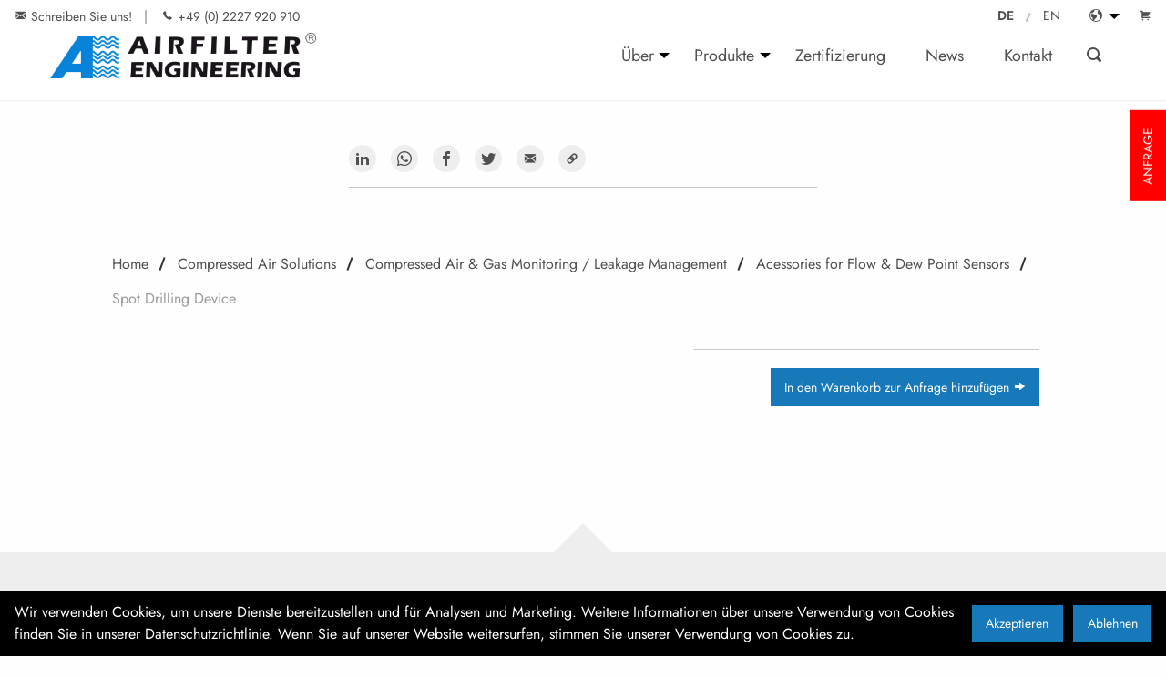

--- FILE ---
content_type: text/html; charset=UTF-8
request_url: https://airfilterengineering.de/trading-product/spot-drilling-device/
body_size: 11613
content:
<!doctype html>
<html lang="en-GB">
<head>
  <meta charset="UTF-8">
  <meta name="viewport" content="width=device-width, initial-scale=1">

  <!-- standard meta content -->
  <meta name="description" content="Herstellung von Qualitätsprodukten für die Druckluft- und Gasaufbereitung - kompatible Elemente, Filter, Trockner, Stickstoffgeneratoren, Wasserabscheider und mehr.">
  <meta name="keywords" content="Herstellung von Druckluft- und Gasaufbereitungsprodukten, einschließlich Druckluftfiltern, Lufttrocknern, kompatiblen Elementen, Wasserabscheidern, Point-of-Use-Adsorbern, Kondensatableitern, Gasgeneratoren und mehr.">

  <!-- social meta content -->
  <meta property="og:type" content="article">
  <meta property="og:url" content="https://airfilterengineering.de">
  <meta property="og:title" content="Spot Drilling Device | Saubere &amp; trockene Luft beginnt bei uns">
  <meta property="og:description" content="Herstellung von Qualitätsprodukten für die Druckluft- und Gasaufbereitung - kompatible Elemente, Filter, Trockner, Stickstoffgeneratoren, Wasserabscheider und mehr.">
  <meta property="og:image" content="https://airfilterengineering.de/wp-content/uploads/2021/06/Nitropure-nitrogen-gas-generator-afe.png">
  <meta property="og:image:width" content="1200">
  <meta property="og:image:height" content="1200">
  <meta property="fb:app_id" content="">

  
  
  <meta name="twitter:card" content="summary_large_image">
  <meta name="twitter:description" content="Herstellung von Qualitätsprodukten für die Druckluft- und Gasaufbereitung - kompatible Elemente, Filter, Trockner, Stickstoffgeneratoren, Wasserabscheider und mehr.">

  <title>Spot Drilling Device | Saubere &amp; trockene Luft beginnt bei uns</title>

  <meta name='robots' content='max-image-preview:large' />
<link rel='dns-prefetch' href='//s.w.org' />
<script type="text/javascript">
window._wpemojiSettings = {"baseUrl":"https:\/\/s.w.org\/images\/core\/emoji\/14.0.0\/72x72\/","ext":".png","svgUrl":"https:\/\/s.w.org\/images\/core\/emoji\/14.0.0\/svg\/","svgExt":".svg","source":{"concatemoji":"https:\/\/airfilterengineering.de\/wp-includes\/js\/wp-emoji-release.min.js?ver=6.0.1"}};
/*! This file is auto-generated */
!function(e,a,t){var n,r,o,i=a.createElement("canvas"),p=i.getContext&&i.getContext("2d");function s(e,t){var a=String.fromCharCode,e=(p.clearRect(0,0,i.width,i.height),p.fillText(a.apply(this,e),0,0),i.toDataURL());return p.clearRect(0,0,i.width,i.height),p.fillText(a.apply(this,t),0,0),e===i.toDataURL()}function c(e){var t=a.createElement("script");t.src=e,t.defer=t.type="text/javascript",a.getElementsByTagName("head")[0].appendChild(t)}for(o=Array("flag","emoji"),t.supports={everything:!0,everythingExceptFlag:!0},r=0;r<o.length;r++)t.supports[o[r]]=function(e){if(!p||!p.fillText)return!1;switch(p.textBaseline="top",p.font="600 32px Arial",e){case"flag":return s([127987,65039,8205,9895,65039],[127987,65039,8203,9895,65039])?!1:!s([55356,56826,55356,56819],[55356,56826,8203,55356,56819])&&!s([55356,57332,56128,56423,56128,56418,56128,56421,56128,56430,56128,56423,56128,56447],[55356,57332,8203,56128,56423,8203,56128,56418,8203,56128,56421,8203,56128,56430,8203,56128,56423,8203,56128,56447]);case"emoji":return!s([129777,127995,8205,129778,127999],[129777,127995,8203,129778,127999])}return!1}(o[r]),t.supports.everything=t.supports.everything&&t.supports[o[r]],"flag"!==o[r]&&(t.supports.everythingExceptFlag=t.supports.everythingExceptFlag&&t.supports[o[r]]);t.supports.everythingExceptFlag=t.supports.everythingExceptFlag&&!t.supports.flag,t.DOMReady=!1,t.readyCallback=function(){t.DOMReady=!0},t.supports.everything||(n=function(){t.readyCallback()},a.addEventListener?(a.addEventListener("DOMContentLoaded",n,!1),e.addEventListener("load",n,!1)):(e.attachEvent("onload",n),a.attachEvent("onreadystatechange",function(){"complete"===a.readyState&&t.readyCallback()})),(e=t.source||{}).concatemoji?c(e.concatemoji):e.wpemoji&&e.twemoji&&(c(e.twemoji),c(e.wpemoji)))}(window,document,window._wpemojiSettings);
</script>
<style type="text/css">
img.wp-smiley,
img.emoji {
	display: inline !important;
	border: none !important;
	box-shadow: none !important;
	height: 1em !important;
	width: 1em !important;
	margin: 0 0.07em !important;
	vertical-align: -0.1em !important;
	background: none !important;
	padding: 0 !important;
}
</style>
	<link rel='stylesheet' id='wp-block-library-css'  href='https://airfilterengineering.de/wp-includes/css/dist/block-library/style.min.css?ver=6.0.1' type='text/css' media='all' />
<style id='global-styles-inline-css' type='text/css'>
body{--wp--preset--color--black: #000000;--wp--preset--color--cyan-bluish-gray: #abb8c3;--wp--preset--color--white: #ffffff;--wp--preset--color--pale-pink: #f78da7;--wp--preset--color--vivid-red: #cf2e2e;--wp--preset--color--luminous-vivid-orange: #ff6900;--wp--preset--color--luminous-vivid-amber: #fcb900;--wp--preset--color--light-green-cyan: #7bdcb5;--wp--preset--color--vivid-green-cyan: #00d084;--wp--preset--color--pale-cyan-blue: #8ed1fc;--wp--preset--color--vivid-cyan-blue: #0693e3;--wp--preset--color--vivid-purple: #9b51e0;--wp--preset--gradient--vivid-cyan-blue-to-vivid-purple: linear-gradient(135deg,rgba(6,147,227,1) 0%,rgb(155,81,224) 100%);--wp--preset--gradient--light-green-cyan-to-vivid-green-cyan: linear-gradient(135deg,rgb(122,220,180) 0%,rgb(0,208,130) 100%);--wp--preset--gradient--luminous-vivid-amber-to-luminous-vivid-orange: linear-gradient(135deg,rgba(252,185,0,1) 0%,rgba(255,105,0,1) 100%);--wp--preset--gradient--luminous-vivid-orange-to-vivid-red: linear-gradient(135deg,rgba(255,105,0,1) 0%,rgb(207,46,46) 100%);--wp--preset--gradient--very-light-gray-to-cyan-bluish-gray: linear-gradient(135deg,rgb(238,238,238) 0%,rgb(169,184,195) 100%);--wp--preset--gradient--cool-to-warm-spectrum: linear-gradient(135deg,rgb(74,234,220) 0%,rgb(151,120,209) 20%,rgb(207,42,186) 40%,rgb(238,44,130) 60%,rgb(251,105,98) 80%,rgb(254,248,76) 100%);--wp--preset--gradient--blush-light-purple: linear-gradient(135deg,rgb(255,206,236) 0%,rgb(152,150,240) 100%);--wp--preset--gradient--blush-bordeaux: linear-gradient(135deg,rgb(254,205,165) 0%,rgb(254,45,45) 50%,rgb(107,0,62) 100%);--wp--preset--gradient--luminous-dusk: linear-gradient(135deg,rgb(255,203,112) 0%,rgb(199,81,192) 50%,rgb(65,88,208) 100%);--wp--preset--gradient--pale-ocean: linear-gradient(135deg,rgb(255,245,203) 0%,rgb(182,227,212) 50%,rgb(51,167,181) 100%);--wp--preset--gradient--electric-grass: linear-gradient(135deg,rgb(202,248,128) 0%,rgb(113,206,126) 100%);--wp--preset--gradient--midnight: linear-gradient(135deg,rgb(2,3,129) 0%,rgb(40,116,252) 100%);--wp--preset--duotone--dark-grayscale: url('#wp-duotone-dark-grayscale');--wp--preset--duotone--grayscale: url('#wp-duotone-grayscale');--wp--preset--duotone--purple-yellow: url('#wp-duotone-purple-yellow');--wp--preset--duotone--blue-red: url('#wp-duotone-blue-red');--wp--preset--duotone--midnight: url('#wp-duotone-midnight');--wp--preset--duotone--magenta-yellow: url('#wp-duotone-magenta-yellow');--wp--preset--duotone--purple-green: url('#wp-duotone-purple-green');--wp--preset--duotone--blue-orange: url('#wp-duotone-blue-orange');--wp--preset--font-size--small: 13px;--wp--preset--font-size--medium: 20px;--wp--preset--font-size--large: 36px;--wp--preset--font-size--x-large: 42px;}.has-black-color{color: var(--wp--preset--color--black) !important;}.has-cyan-bluish-gray-color{color: var(--wp--preset--color--cyan-bluish-gray) !important;}.has-white-color{color: var(--wp--preset--color--white) !important;}.has-pale-pink-color{color: var(--wp--preset--color--pale-pink) !important;}.has-vivid-red-color{color: var(--wp--preset--color--vivid-red) !important;}.has-luminous-vivid-orange-color{color: var(--wp--preset--color--luminous-vivid-orange) !important;}.has-luminous-vivid-amber-color{color: var(--wp--preset--color--luminous-vivid-amber) !important;}.has-light-green-cyan-color{color: var(--wp--preset--color--light-green-cyan) !important;}.has-vivid-green-cyan-color{color: var(--wp--preset--color--vivid-green-cyan) !important;}.has-pale-cyan-blue-color{color: var(--wp--preset--color--pale-cyan-blue) !important;}.has-vivid-cyan-blue-color{color: var(--wp--preset--color--vivid-cyan-blue) !important;}.has-vivid-purple-color{color: var(--wp--preset--color--vivid-purple) !important;}.has-black-background-color{background-color: var(--wp--preset--color--black) !important;}.has-cyan-bluish-gray-background-color{background-color: var(--wp--preset--color--cyan-bluish-gray) !important;}.has-white-background-color{background-color: var(--wp--preset--color--white) !important;}.has-pale-pink-background-color{background-color: var(--wp--preset--color--pale-pink) !important;}.has-vivid-red-background-color{background-color: var(--wp--preset--color--vivid-red) !important;}.has-luminous-vivid-orange-background-color{background-color: var(--wp--preset--color--luminous-vivid-orange) !important;}.has-luminous-vivid-amber-background-color{background-color: var(--wp--preset--color--luminous-vivid-amber) !important;}.has-light-green-cyan-background-color{background-color: var(--wp--preset--color--light-green-cyan) !important;}.has-vivid-green-cyan-background-color{background-color: var(--wp--preset--color--vivid-green-cyan) !important;}.has-pale-cyan-blue-background-color{background-color: var(--wp--preset--color--pale-cyan-blue) !important;}.has-vivid-cyan-blue-background-color{background-color: var(--wp--preset--color--vivid-cyan-blue) !important;}.has-vivid-purple-background-color{background-color: var(--wp--preset--color--vivid-purple) !important;}.has-black-border-color{border-color: var(--wp--preset--color--black) !important;}.has-cyan-bluish-gray-border-color{border-color: var(--wp--preset--color--cyan-bluish-gray) !important;}.has-white-border-color{border-color: var(--wp--preset--color--white) !important;}.has-pale-pink-border-color{border-color: var(--wp--preset--color--pale-pink) !important;}.has-vivid-red-border-color{border-color: var(--wp--preset--color--vivid-red) !important;}.has-luminous-vivid-orange-border-color{border-color: var(--wp--preset--color--luminous-vivid-orange) !important;}.has-luminous-vivid-amber-border-color{border-color: var(--wp--preset--color--luminous-vivid-amber) !important;}.has-light-green-cyan-border-color{border-color: var(--wp--preset--color--light-green-cyan) !important;}.has-vivid-green-cyan-border-color{border-color: var(--wp--preset--color--vivid-green-cyan) !important;}.has-pale-cyan-blue-border-color{border-color: var(--wp--preset--color--pale-cyan-blue) !important;}.has-vivid-cyan-blue-border-color{border-color: var(--wp--preset--color--vivid-cyan-blue) !important;}.has-vivid-purple-border-color{border-color: var(--wp--preset--color--vivid-purple) !important;}.has-vivid-cyan-blue-to-vivid-purple-gradient-background{background: var(--wp--preset--gradient--vivid-cyan-blue-to-vivid-purple) !important;}.has-light-green-cyan-to-vivid-green-cyan-gradient-background{background: var(--wp--preset--gradient--light-green-cyan-to-vivid-green-cyan) !important;}.has-luminous-vivid-amber-to-luminous-vivid-orange-gradient-background{background: var(--wp--preset--gradient--luminous-vivid-amber-to-luminous-vivid-orange) !important;}.has-luminous-vivid-orange-to-vivid-red-gradient-background{background: var(--wp--preset--gradient--luminous-vivid-orange-to-vivid-red) !important;}.has-very-light-gray-to-cyan-bluish-gray-gradient-background{background: var(--wp--preset--gradient--very-light-gray-to-cyan-bluish-gray) !important;}.has-cool-to-warm-spectrum-gradient-background{background: var(--wp--preset--gradient--cool-to-warm-spectrum) !important;}.has-blush-light-purple-gradient-background{background: var(--wp--preset--gradient--blush-light-purple) !important;}.has-blush-bordeaux-gradient-background{background: var(--wp--preset--gradient--blush-bordeaux) !important;}.has-luminous-dusk-gradient-background{background: var(--wp--preset--gradient--luminous-dusk) !important;}.has-pale-ocean-gradient-background{background: var(--wp--preset--gradient--pale-ocean) !important;}.has-electric-grass-gradient-background{background: var(--wp--preset--gradient--electric-grass) !important;}.has-midnight-gradient-background{background: var(--wp--preset--gradient--midnight) !important;}.has-small-font-size{font-size: var(--wp--preset--font-size--small) !important;}.has-medium-font-size{font-size: var(--wp--preset--font-size--medium) !important;}.has-large-font-size{font-size: var(--wp--preset--font-size--large) !important;}.has-x-large-font-size{font-size: var(--wp--preset--font-size--x-large) !important;}
</style>
<link rel="https://api.w.org/" href="https://airfilterengineering.de/wp-json/" /><link rel="EditURI" type="application/rsd+xml" title="RSD" href="https://airfilterengineering.de/xmlrpc.php?rsd" />
<link rel="wlwmanifest" type="application/wlwmanifest+xml" href="https://airfilterengineering.de/wp-includes/wlwmanifest.xml" /> 
<meta name="generator" content="WordPress 6.0.1" />
<link rel="canonical" href="https://airfilterengineering.de/trading-product/spot-drilling-device/" />
<link rel='shortlink' href='https://airfilterengineering.de/?p=131' />
<link rel="alternate" type="application/json+oembed" href="https://airfilterengineering.de/wp-json/oembed/1.0/embed?url=https%3A%2F%2Fairfilterengineering.de%2Ftrading-product%2Fspot-drilling-device%2F" />
<link rel="alternate" type="text/xml+oembed" href="https://airfilterengineering.de/wp-json/oembed/1.0/embed?url=https%3A%2F%2Fairfilterengineering.de%2Ftrading-product%2Fspot-drilling-device%2F&#038;format=xml" />

  <script type="module" crossorigin src="/wp-content/themes/airfilter-v2.2/dist/assets/main-ace-W9px.js"></script>
<link rel="modulepreload" crossorigin href="/wp-content/themes/airfilter-v2.2/dist/assets/foundation-sites-lEuInLah.js">
<link rel="modulepreload" crossorigin href="/wp-content/themes/airfilter-v2.2/dist/assets/vendors-C_yAQzSl.js">
<link rel="modulepreload" crossorigin href="/wp-content/themes/airfilter-v2.2/dist/assets/vuex-BZmIAL_L.js">
<link rel="modulepreload" crossorigin href="/wp-content/themes/airfilter-v2.2/dist/assets/cookie-bar-CPyBQrST.js">
<link rel="modulepreload" crossorigin href="/wp-content/themes/airfilter-v2.2/dist/assets/router-CS6DUpTv.js">
<link rel="modulepreload" crossorigin href="/wp-content/themes/airfilter-v2.2/dist/assets/googlemap-multiple-k-t69Ytx.js">
<link rel="modulepreload" crossorigin href="/wp-content/themes/airfilter-v2.2/dist/assets/form-unsubscribe-nmsVJDze.js">
<link rel="modulepreload" crossorigin href="/wp-content/themes/airfilter-v2.2/dist/assets/form-checkout-DJvhhzxI.js">
<link rel="modulepreload" crossorigin href="/wp-content/themes/airfilter-v2.2/dist/assets/display-toggler-CqaoC3mc.js">
<link rel="modulepreload" crossorigin href="/wp-content/themes/airfilter-v2.2/dist/assets/social-share-DlImppZm.js">
<link rel="modulepreload" crossorigin href="/wp-content/themes/airfilter-v2.2/dist/assets/loader-item-CuCBrYxT.js">
<link rel="modulepreload" crossorigin href="/wp-content/themes/airfilter-v2.2/dist/assets/element-search-tkcnE8jS.js">
<link rel="modulepreload" crossorigin href="/wp-content/themes/airfilter-v2.2/dist/assets/pdf-downloads-D5k6hX4b.js">
<link rel="modulepreload" crossorigin href="/wp-content/themes/airfilter-v2.2/dist/assets/update-D3ab8H9F.js">
<link rel="modulepreload" crossorigin href="/wp-content/themes/airfilter-v2.2/dist/assets/moment-C5S46NFB.js">
<link rel="modulepreload" crossorigin href="/wp-content/themes/airfilter-v2.2/dist/assets/news-items-N3F4XOQk.js">
<link rel="modulepreload" crossorigin href="/wp-content/themes/airfilter-v2.2/dist/assets/trading-products-Bd2n4gMy.js">
<link rel="modulepreload" crossorigin href="/wp-content/themes/airfilter-v2.2/dist/assets/brand-items-CIyORZ6b.js">
<link rel="modulepreload" crossorigin href="/wp-content/themes/airfilter-v2.2/dist/assets/search-items-C_KI8xV6.js">
<link rel="modulepreload" crossorigin href="/wp-content/themes/airfilter-v2.2/dist/assets/carousel-autoplay-2VeKps_Y.js">
<link rel="modulepreload" crossorigin href="/wp-content/themes/airfilter-v2.2/dist/assets/scrollable-content-receiver-DYjEJYRL.js">
<link rel="modulepreload" crossorigin href="/wp-content/themes/airfilter-v2.2/dist/assets/carousel-gallery-dTwStdn4.js">
<link rel="modulepreload" crossorigin href="/wp-content/themes/airfilter-v2.2/dist/assets/image-viewer-DAQ_H3oM.js">
<link rel="stylesheet" crossorigin href="/wp-content/themes/airfilter-v2.2/dist/assets/cookie-bar-CGT_Wp7J.css">
<link rel="stylesheet" crossorigin href="/wp-content/themes/airfilter-v2.2/dist/assets/loader-item-BZEZFpTp.css">
  
  <link rel="shortcut icon" href="https://airfilterengineering.de/wp-content/uploads/2021/06/favicon.png" type="image/x-icon">
</head>

<body class="trading-product-template-default single single-trading-product postid-131" id="top">
  <svg xmlns="http://www.w3.org/2000/svg" viewBox="0 0 0 0" width="0" height="0" focusable="false" role="none" style="visibility: hidden; position: absolute; left: -9999px; overflow: hidden;" ><defs><filter id="wp-duotone-dark-grayscale"><feColorMatrix color-interpolation-filters="sRGB" type="matrix" values=" .299 .587 .114 0 0 .299 .587 .114 0 0 .299 .587 .114 0 0 .299 .587 .114 0 0 " /><feComponentTransfer color-interpolation-filters="sRGB" ><feFuncR type="table" tableValues="0 0.49803921568627" /><feFuncG type="table" tableValues="0 0.49803921568627" /><feFuncB type="table" tableValues="0 0.49803921568627" /><feFuncA type="table" tableValues="1 1" /></feComponentTransfer><feComposite in2="SourceGraphic" operator="in" /></filter></defs></svg><svg xmlns="http://www.w3.org/2000/svg" viewBox="0 0 0 0" width="0" height="0" focusable="false" role="none" style="visibility: hidden; position: absolute; left: -9999px; overflow: hidden;" ><defs><filter id="wp-duotone-grayscale"><feColorMatrix color-interpolation-filters="sRGB" type="matrix" values=" .299 .587 .114 0 0 .299 .587 .114 0 0 .299 .587 .114 0 0 .299 .587 .114 0 0 " /><feComponentTransfer color-interpolation-filters="sRGB" ><feFuncR type="table" tableValues="0 1" /><feFuncG type="table" tableValues="0 1" /><feFuncB type="table" tableValues="0 1" /><feFuncA type="table" tableValues="1 1" /></feComponentTransfer><feComposite in2="SourceGraphic" operator="in" /></filter></defs></svg><svg xmlns="http://www.w3.org/2000/svg" viewBox="0 0 0 0" width="0" height="0" focusable="false" role="none" style="visibility: hidden; position: absolute; left: -9999px; overflow: hidden;" ><defs><filter id="wp-duotone-purple-yellow"><feColorMatrix color-interpolation-filters="sRGB" type="matrix" values=" .299 .587 .114 0 0 .299 .587 .114 0 0 .299 .587 .114 0 0 .299 .587 .114 0 0 " /><feComponentTransfer color-interpolation-filters="sRGB" ><feFuncR type="table" tableValues="0.54901960784314 0.98823529411765" /><feFuncG type="table" tableValues="0 1" /><feFuncB type="table" tableValues="0.71764705882353 0.25490196078431" /><feFuncA type="table" tableValues="1 1" /></feComponentTransfer><feComposite in2="SourceGraphic" operator="in" /></filter></defs></svg><svg xmlns="http://www.w3.org/2000/svg" viewBox="0 0 0 0" width="0" height="0" focusable="false" role="none" style="visibility: hidden; position: absolute; left: -9999px; overflow: hidden;" ><defs><filter id="wp-duotone-blue-red"><feColorMatrix color-interpolation-filters="sRGB" type="matrix" values=" .299 .587 .114 0 0 .299 .587 .114 0 0 .299 .587 .114 0 0 .299 .587 .114 0 0 " /><feComponentTransfer color-interpolation-filters="sRGB" ><feFuncR type="table" tableValues="0 1" /><feFuncG type="table" tableValues="0 0.27843137254902" /><feFuncB type="table" tableValues="0.5921568627451 0.27843137254902" /><feFuncA type="table" tableValues="1 1" /></feComponentTransfer><feComposite in2="SourceGraphic" operator="in" /></filter></defs></svg><svg xmlns="http://www.w3.org/2000/svg" viewBox="0 0 0 0" width="0" height="0" focusable="false" role="none" style="visibility: hidden; position: absolute; left: -9999px; overflow: hidden;" ><defs><filter id="wp-duotone-midnight"><feColorMatrix color-interpolation-filters="sRGB" type="matrix" values=" .299 .587 .114 0 0 .299 .587 .114 0 0 .299 .587 .114 0 0 .299 .587 .114 0 0 " /><feComponentTransfer color-interpolation-filters="sRGB" ><feFuncR type="table" tableValues="0 0" /><feFuncG type="table" tableValues="0 0.64705882352941" /><feFuncB type="table" tableValues="0 1" /><feFuncA type="table" tableValues="1 1" /></feComponentTransfer><feComposite in2="SourceGraphic" operator="in" /></filter></defs></svg><svg xmlns="http://www.w3.org/2000/svg" viewBox="0 0 0 0" width="0" height="0" focusable="false" role="none" style="visibility: hidden; position: absolute; left: -9999px; overflow: hidden;" ><defs><filter id="wp-duotone-magenta-yellow"><feColorMatrix color-interpolation-filters="sRGB" type="matrix" values=" .299 .587 .114 0 0 .299 .587 .114 0 0 .299 .587 .114 0 0 .299 .587 .114 0 0 " /><feComponentTransfer color-interpolation-filters="sRGB" ><feFuncR type="table" tableValues="0.78039215686275 1" /><feFuncG type="table" tableValues="0 0.94901960784314" /><feFuncB type="table" tableValues="0.35294117647059 0.47058823529412" /><feFuncA type="table" tableValues="1 1" /></feComponentTransfer><feComposite in2="SourceGraphic" operator="in" /></filter></defs></svg><svg xmlns="http://www.w3.org/2000/svg" viewBox="0 0 0 0" width="0" height="0" focusable="false" role="none" style="visibility: hidden; position: absolute; left: -9999px; overflow: hidden;" ><defs><filter id="wp-duotone-purple-green"><feColorMatrix color-interpolation-filters="sRGB" type="matrix" values=" .299 .587 .114 0 0 .299 .587 .114 0 0 .299 .587 .114 0 0 .299 .587 .114 0 0 " /><feComponentTransfer color-interpolation-filters="sRGB" ><feFuncR type="table" tableValues="0.65098039215686 0.40392156862745" /><feFuncG type="table" tableValues="0 1" /><feFuncB type="table" tableValues="0.44705882352941 0.4" /><feFuncA type="table" tableValues="1 1" /></feComponentTransfer><feComposite in2="SourceGraphic" operator="in" /></filter></defs></svg><svg xmlns="http://www.w3.org/2000/svg" viewBox="0 0 0 0" width="0" height="0" focusable="false" role="none" style="visibility: hidden; position: absolute; left: -9999px; overflow: hidden;" ><defs><filter id="wp-duotone-blue-orange"><feColorMatrix color-interpolation-filters="sRGB" type="matrix" values=" .299 .587 .114 0 0 .299 .587 .114 0 0 .299 .587 .114 0 0 .299 .587 .114 0 0 " /><feComponentTransfer color-interpolation-filters="sRGB" ><feFuncR type="table" tableValues="0.098039215686275 1" /><feFuncG type="table" tableValues="0 0.66274509803922" /><feFuncB type="table" tableValues="0.84705882352941 0.41960784313725" /><feFuncA type="table" tableValues="1 1" /></feComponentTransfer><feComposite in2="SourceGraphic" operator="in" /></filter></defs></svg>
  <div id="app">

  
<header class="position-sticky z-4 w-100 bg-white border-bottom-1 border-grey-xlight">

  

<!-- mobile nav -->
<div
  class="div-mobile display-none hide-for-large"
  :class="{ 'is-visible': $store.getters['mobile/getDisplay'] == true }"
>
  <div class="position-fixed min-vh-100 w-100 z-4 bg-white top-0 bottom-0 pt-1 overflow-y-auto">

    <div class="grid-x">

      <div class="cell small-12 p-1">
        <ul class="menu simple @sm:flex-justify-center @md:flex-justify-center @md:align-center @sm:align-center">
          <li>
            <a href="https://airfilterengineering.de" class="link-logo">
              <img src="https://airfilterengineering.de/wp-content/uploads/2021/06/logo-arifilter-engineering.png" alt="Airfilter Engineering logo"/>
            </a>
          </li>
        </ul>
      </div>

      <div class="cell small-12 p-1 align-self-top">
        <form class="position-relative">
          <div class="input-group">
            <input class="input-group-field" data-type="text" placeholder="Type anything..." required>
            <button type="submit" class="button button-search">
              <i class="icon-search"></i>
            </button>
          </div>
        </form>
      </div>

      <div class="cell small-12">

                        <ul class="menu vertical accordion-menu" data-accordion-menu data-submenu-toggle="true" data-multi-open="false">

                    <li>
            <a
              href="https://airfilterengineering.de/"
              class="text-size-1.25 @sm:text-size-1.25">
              Home            </a>

            
          </li>
                    <li>
            <a
              href="https://airfilterengineering.de/ueberafe/"
              class="text-size-1.25 @sm:text-size-1.25">
              Über AFE            </a>

                        <ul class="menu vertical nested">
                            <li>
                <a
                  href="https://airfilterengineering.de/ueberafe/uber-uns/"
                  class="text-size-1.25 @sm:text-size-1.25">
                  Über Uns                </a>

                
              </li>
                            <li>
                <a
                  href="https://airfilterengineering.de/ueberafe/vision-und-werte/"
                  class="text-size-1.25 @sm:text-size-1.25">
                  Vision und Werte                </a>

                
              </li>
                          </ul>
            
          </li>
                    <li>
            <a
              href="https://airfilterengineering.de/produktpalette/"
              class="text-size-1.25 @sm:text-size-1.25">
              Produktpalette            </a>

                        <ul class="menu vertical nested">
                            <li>
                <a
                  href="https://airfilterengineering.de/produktpalette/afe-produkte/"
                  class="text-size-1.25 @sm:text-size-1.25">
                  AFE Produkte                </a>

                
              </li>
                            <li>
                <a
                  href="https://airfilterengineering.de/produktpalette/branchen/"
                  class="text-size-1.25 @sm:text-size-1.25">
                  Branchen                </a>

                
              </li>
                            <li>
                <a
                  href="https://airfilterengineering.de/produktpalette/ueber-druckluft/"
                  class="text-size-1.25 @sm:text-size-1.25">
                  Über Druckluft                </a>

                
              </li>
                          </ul>
            
          </li>
                    <li>
            <a
              href="https://airfilterengineering.de/zertifizierung/"
              class="text-size-1.25 @sm:text-size-1.25">
              Zertifizierung            </a>

            
          </li>
                    <li>
            <a
              href="https://airfilterengineering.de/news/"
              class="text-size-1.25 @sm:text-size-1.25">
              News            </a>

            
          </li>
                    <li>
            <a
              href="https://airfilterengineering.de/kontakt/"
              class="text-size-1.25 @sm:text-size-1.25">
              Kontakt            </a>

            
          </li>
          
        </ul>
        
      </div>

      <div class="cell small-12">
        <ul class="menu vertical accordion-menu" data-accordion-menu data-submenu-toggle="true" data-multi-open="false">

          
                              <li class="link-affiliate">
            <a href="#" class="flex-center"><i class="icon-earth"></i></a>
            <ul class="menu vertical nested">
                            <li>
                <a
                  href="http://airfilterengineering.my"
                  target="_blank">AFE Malaysia (Distributor)</a>
              </li>
                            <li>
                <a
                  href="https://airfilterengineering.sg"
                  target="_blank">AFE Singapore (Distributor)</a>
              </li>
                            <li>
                <a
                  href="https://airfilterengineering.de"
                  target="_blank">AFE Germany</a>
              </li>
                            <li>
                <a
                  href="https://airfilterengineering.cn"
                  target="_blank">AFE China</a>
              </li>
                          </ul>
          </li>
          
        </ul>
      </div>

    </div>

    <div class="grid-x pt-6">
      <div class="cell small-12 text-center">
        <ul class="menu align-center">

                                        <li>
            <a href="https://www.linkedin.com/company/afe-airfilter-europe-gmbh/" class="text-size-1.75">
              <i class="icon-linkedin"></i>
            </a>
          </li>
                    
                              
                        <li>
              <a href="mailto:office@airfilterengineering.de" class="text-size-1.75">
                <i class="icon-mail"></i></span>
              </a>
            </li>
            
            
          
            
                        <li>
              <a href="tel:+49%20(0)%202227%20920%20910" class="text-size-1.75">
                <i class="icon-telephone"></i></span>
              </a>
            </li>
            
                    
                    
        </ul>
      </div>
    </div>

  </div>

  <nav class="position-fixed z-5">
    <ul class="menu">
      <li>
        <a
          href="#"
          class="text-size-1.5"
          v-on:click.prevent="$store.dispatch('mobile/commitToggle')"
        >
          <i class="icon-close"></i>
        </a>
      </li>
    </ul>
  </nav>

</div>
<!-- mobile nav -->
  
<!-- search form -->
<div
  id="search"
  class="div-search display-none"
  :class="{ 'is-visible': $store.getters['search/getDisplay'] == true }"
>
  <div class="grid-container full position-fixed-top bg-grey-xlight z-5">
    <div class="grid-x grid-padding-x min-vh-25 flex-center">
      <div class="cell small-12 large-5 text-center p-3">
        <form class="position-relative" action="https://airfilterengineering.de">
          <div class="input-group">
            <input class="input-group-field" data-type="text" placeholder="Type anything..." name="s" required>
            <button type="submit" class="button button-search">
              <i class="icon-search"></i>
            </button>
          </div>
        </form>
      </div>
    </div>
  </div>

  <nav class="position-fixed-top z-5">
    <ul class="menu align-right">
      <li>
        <a
          href="#"
          class="text-size-2"
          v-on:click.prevent="$store.dispatch('search/commitToggle')"
        >
          <i class="icon-close"></i>
        </a>
      </li>
    </ul>
  </nav>
</div>
<!-- search form -->
  
<!-- container: head top -->
<div class="grid-container full">
  <div class="grid-x">

    <!-- cell -->
    <div class="cell large-6 medium-6 medium-order-1 show-for-medium ">

                  <ul class="menu menu-font-small menu-has-separator @sm:align-center @sm:flex-justify-center">
                                      <li>
            <float-item v-bind:placement="'right'">
              <a
                href="mailto:office@airfilterengineering.de"
                class="tooltip-context"
              >
                <i class="icon-mail"></i> <span>Schreiben Sie uns!</span>
              </a>
              <div class="tooltip-container whitespace-nowrap py-0.25 px-0.5 text-white bg-black rounded-0.25">
                <div class="arrow"></div>
                <span>
                  office@airfilterengineering.de                </span>
              </div>
            </float-item>
          </li>
          
                            
                    <li>
            <a href="tel:+49%20(0)%202227%20920%20910">
              <i class="icon-telephone"></i> <span>+49 (0) 2227 920 910</span>
            </a>
          </li>
                        </ul>
      
    </div>
    <!-- cell -->

    <!-- cell -->
    <div class="cell large-6 medium-6 medium-order-2 show-for-medium">

                  <ul class="menu align-right float-right menu-font-small">
                <li>
          <a
            href="https://airfilterengineering.de/warenkorb/"
            v-bind:class="{ 'text-red' : $store.getters['cart/getItems'].length > 0 }"
          >
            <i class="icon-shopping-cart"></i>
          </a>
        </li>
              </ul>
      
                  <ul class="menu align-right float-right dropdown menu-affiliate menu-font-small" data-dropdown-menu>
        <li>
          <a href="#" class=""><i class="icon-earth"></i></a>

          <ul class="menu hide hide-onload">
                        <li>
              <a
                href="http://airfilterengineering.my"
                target="_blank">AFE Malaysia (Distributor)</a></li>
                        <li>
              <a
                href="https://airfilterengineering.sg"
                target="_blank">AFE Singapore (Distributor)</a></li>
                        <li>
              <a
                href="https://airfilterengineering.de"
                target="_blank">AFE Germany</a></li>
                        <li>
              <a
                href="https://airfilterengineering.cn"
                target="_blank">AFE China</a></li>
                      </ul>

        </li>
      </ul>
      
      
                        <ul class="menu align-right float-right @sm:float-left menu-language menu-font-small">
        
                <li>
          <a
            href="https://airfilterengineering.de/?p=131"
            class="current">DE</a>
        </li>
        
                <li>
          <a
            href="https://airfilterengineering.de/en?p=105"
            class="">EN</a>
        </li>
              </ul>
      
      
    </div>
    <!-- cell -->

    <!-- cell: mobile: visible -->
    <div class="cell small-12 show-for-small-only position-relative">
      <ul class="menu simple float-left position-absolute top-0 left-0 z-1">
        <li>
          <a
            href="#"
            class="text-size-2"
            style="padding: 0.35em"
            v-on:click.prevent="$store.dispatch('mobile/commitToggle')"
          >
            <i class="icon-lines"></i>
          </a>
        </li>
      </ul>
      <ul class="menu align-right dropdown" data-dropdown-menu>

                        
                    <li>
            <a href="mailto:office@airfilterengineering.de" class="px-0.5">
              <i class="icon-mail"></i>
            </a>
          </li>
          
          
        
          
                    <li>
            <a href="tel:+49%20(0)%202227%20920%20910" class="px-0.5">
              <i class="icon-telephone"></i>
            </a>
          </li>
          
                
                                <li>
          <a
            href="https://airfilterengineering.de/warenkorb/"
            class="pl-0.5"
            v-bind:class="{ 'text-red' : $store.getters['cart/getItems'].length > 0 }"
          >
            <i class="icon-shopping-cart"></i>
          </a>
        </li>
                
      </ul>
    </div>
    <!-- cell -->

  </div>
</div>
<!-- container: head top -->
  

<!-- container: header nav -->
<div class="grid-container bg-whitex position-relative" id="menu-main">
  <div class="grid-x align-center-middle" style="padding-bottom: 1.5em;">

    <!-- cell -->
    <div class="cell large-3 small-12">
      <ul class="menu simple @sm:flex-justify-center @md:flex-justify-center @md:align-center @sm:align-center">
        <li>
          <a href="https://airfilterengineering.de" class="link-logo">
            <img src="https://airfilterengineering.de/wp-content/uploads/2021/06/logo-arifilter-engineering.png" alt="Airfilter Engineering logo"/>
          </a>
        </li>
      </ul>

      <ul class="menu simple show-for-medium-only position-absolute top-0 left-0">
        <li>
          <a
            href="#"
            class="@md:text-size-2"
            style="padding-left: 0.35em"
            v-on:click.prevent="$store.dispatch('mobile/commitToggle')"
          >
            <i class="icon-lines"></i>
          </a>
        </li>
      </ul>
    </div>
    <!-- cell -->

        
    <!-- cell -->
    <div class="cell large-9 small-12 show-for-large">
      <ul class="menu menu-header align-right dropdown" data-dropdown-menu>

                <li>
          <a
            href="https://airfilterengineering.de/ueberafe/"
            class=""
          >
            Über          </a>

                    <ul class="menu hide hide-onload">
                          <li>
                <a
                  href="https://airfilterengineering.de/ueberafe/uber-uns/"
                  class=""
                >
                  Über Uns                </a>

                
              </li>
                          <li>
                <a
                  href="https://airfilterengineering.de/ueberafe/vision-und-werte/"
                  class=""
                >
                  Vision und Werte                </a>

                
              </li>
                      </ul>
          
        </li>
                <li>
          <a
            href="https://airfilterengineering.de/produktpalette/"
            class=""
          >
            Produkte          </a>

                    <ul class="menu hide hide-onload">
                          <li>
                <a
                  href="https://airfilterengineering.de/produktpalette/afe-produkte/"
                  class=""
                >
                  AFE Produkte                </a>

                
              </li>
                          <li>
                <a
                  href="https://airfilterengineering.de/produktpalette/branchen/"
                  class=""
                >
                  Branchen                </a>

                
              </li>
                          <li>
                <a
                  href="https://airfilterengineering.de/produktpalette/ueber-druckluft/"
                  class=""
                >
                  Über Druckluft                </a>

                
              </li>
                      </ul>
          
        </li>
                <li>
          <a
            href="https://airfilterengineering.de/zertifizierung/"
            class=""
          >
            Zertifizierung          </a>

          
        </li>
                <li>
          <a
            href="https://airfilterengineering.de/news/"
            class=""
          >
            News          </a>

          
        </li>
                <li>
          <a
            href="https://airfilterengineering.de/kontakt/"
            class=""
          >
            Kontakt          </a>

          
        </li>
                <li>
          <a
            href="#"
            class="link-search"
            v-on:click.prevent="$store.dispatch('search/commitToggle')"
          >
            <i class="icon-search"></i>
          </a>
        </li>

      </ul>
    </div>
    <!-- cell -->
    
  </div>
</div>
<!-- container: header nav -->

</header>
  
  <main>



<!-- container: share -->
<div class="grid-container full pt-3 pb-2">

  <!-- grid-x -->
  <div class="grid-x grid-padding-x align-center-middle">
    <div class="cell small-12 medium-10 large-5">

      <div class="pb-1">

        <social-share
          v-slot="{ url, title, encodedUrl, encodedTitle, copyUrl }"
          v-bind:url="'https://airfilterengineering.de/trading-product/spot-drilling-device/'"
          v-bind:title="'Spot Drilling Device'"
        >
          <ul class="no-bullet flex-container display-inline-flex m-0">

            <li class="pr-1 @sm:pr-0.5">
              <a
                v-bind:href="'https://www.linkedin.com/shareArticle?' + `mini=true&url=${encodedUrl}` + `&title=${encodedTitle}`"
                target="_blank"
                rel="noopener"
                class="flex-center text-size-1 text-decoration-none rounded-50% bg-grey-xlight text-grey-dark size-30x30"
              >
                <i class="icon-linkedin"></i>
              </a>
            </li>

            <li class="pr-1 @sm:pr-0.5">
              <a
                v-bind:href="'https://api.whatsapp.com/send?' + `text=${title} ${url}`"
                target="_blank"
                rel="noopener"
                class="flex-center text-size-1 text-decoration-none rounded-50% bg-grey-xlight text-grey-dark size-30x30">
                <i class="icon-whatsapp"></i>
              </a>
            </li>

            <li class="pr-1 @sm:pr-0.5">
              <a
                v-bind:href="'https://facebook.com/sharer/sharer.php?' + `u=${encodedUrl}`"
                target="_blank"
                rel="noopener"
                class="flex-center text-size-1 text-decoration-none rounded-50% bg-grey-xlight text-grey-dark size-30x30">
                <i class="icon-facebook"></i>
              </a>
            </li>

            <li class="pr-1 @sm:pr-0.5">
              <a
                v-bind:href="'https://twitter.com/intent/tweet/?' + `text=${encodedTitle}` + `&url=${encodedUrl}`"
                target="_blank"
                rel="noopener"
                class="flex-center text-size-1 text-decoration-none rounded-50% bg-grey-xlight text-grey-dark size-30x30">
                <i class="icon-twitter"></i>
              </a>
            </li>

            <li class="pr-1 @sm:pr-0.5">
              <a
                v-bind:href="'mailto:?' + `subject=${encodedTitle}` + `&body=${encodedUrl}`"
                target="_self"
                rel="noopener"
                class="flex-center text-size-1 text-decoration-none rounded-50% bg-grey-xlight text-grey-dark size-30x30">
                <i class="icon-mail"></i>
              </a>
            </li>

            <li class="pr-1 @sm:pr-0.5">
              <input v-bind:value="url" class="url display-none">
              <a
                v-bind:href="url"
                v-on:click.prevent="copyUrl"
                rel="noopener"
                class="flex-center text-size-1 text-decoration-none rounded-50% bg-grey-xlight text-grey-dark size-30x30 tooltip-context"
              >
                <i class="icon-link p-0.25"></i>
              </a>
              <div class="tooltip-container whitespace-nowrap py-0.5 px-1 text-white bg-black rounded-0.25">
                <div class="arrow"></div>
                <span>Link kopiert!</span>
              </div>
            </li>

          </ul>

        </social-share>

      </div>

    </div>
  </div>
  <!-- grid-x -->

  <!-- grid-x -->
  <div class="grid-x grid-padding-x align-center-middle">
    <div class="cell small-12 medium-10 large-5">
      <div class="border-top-1 border-grey-light"></div>
    </div>
  </div>
  <!-- grid-x -->

</div>
<!-- container -->


<!-- container: about & gallery -->
<div class="grid-container full pt-2 pb-2 @sm:pt-0">

  <div class="grid-x align-center-middle">
    <div class="cell small-12 medium-12 large-10">
      <ul class="menu pb-1 menu-breadcrumb breadcrumb-black">

                        <li>
          <a href="https://airfilterengineering.de/">
            Home          </a>
        </li>
        
                                        <li>
          <a href="https://airfilterengineering.de/trading-product-category/compressed-air-solutions/">
            Compressed Air Solutions          </a>
        </li>
                                                
                                                <li>
          <a href="https://airfilterengineering.de/trading-product-category/compressed-air-solutions/?ca=compressed-air-gas-monitoring-leakage-management">
            Compressed Air &amp; Gas Monitoring / Leakage Management          </a>
        </li>
                                
                                                                <li>
          <a href="https://airfilterengineering.de/trading-product-category/compressed-air-solutions/?ca=compressed-air-gas-monitoring-leakage-management&cc=acessories-for-flow-dew-point-sensors">
            Acessories for Flow &amp; Dew Point Sensors          </a>
        </li>
                
        <li><a class="pointer-none text-grey-medium">Spot Drilling Device</a></li>
      </ul>

      <div class="grid-x grid-padding-x">

        <!-- cell -->
        <div class="cell small-12 medium-6 large-7 pb-1">
          
        </div>
        <!-- cell -->

        <div class="cell small-12 medium-6 large-5 pb-2 px-2 @md:px-1 @sm:px-1">
          <div class="text-size-1.25 scroll-mt-8" id="less">
                      </div>

          <display-toggler v-slot="{ display, toggle }">

            <div
              class="text-size-1.25 display-none"
              :class="{ 'is-visible': display == true }"
            >
              
            </div>

            <hr/>

                                                            
            <div class="overflow-hidden">
              
              <div class="float-right">

                <cart-add-item v-slot="{ addProduct }">
                  <a
                    href="#"
                    class="button text-uppercase tooltip-context"
                    v-on:click.prevent="addProduct"
                    data-title="Spot Drilling Device"
                    data-url="https://airfilterengineering.de/trading-product/spot-drilling-device/"
                    data-image="https://airfilterengineering.de/wp-content/uploads/2021/06/impianti-energetici-1.jpg"
                    data-brand=""
                  >
                    In den Warenkorb zur Anfrage hinzufügen                    <i class="icon-arrow-right pointer-none"></i>
                  </a>
                  <div class="tooltip-container whitespace-nowrap py-0.5 px-1 text-white bg-black rounded-0.25 z-999">
                    <div class="arrow"></div>
                    <span>Dieser Artikel wurde in Ihren Warenkorb zur Anfrage gelegt.</span>
                  </div>
                </cart-add-item>
              </div>
            </div>

          </display-toggler>

                    

        </div>

      </div>

    </div>
  </div>

</div>
<!-- container -->




<div class="bg-grey-xxlight">

</div>


  </main>

    <footer>

  
  <!-- container: nav: top -->
  <div class="grid-container pt-3 flex-center">
    <float-item v-bind:placement="'top'">
      <a href="#top" class="triangle-up tooltip-context"></a>
      <div class="tooltip-container whitespace-nowrap py-0.25 px-0.5 text-white bg-black rounded-0.25">
        <div class="arrow"></div>
        <span>
          NACH OBEN        </span>
      </div>
    </float-item>
  </div>
  <!-- container -->

  <!-- row: Footer nav -->
  <div class="grid-container full px-3 py-2 bg-grey-xlight @sm:pl-0 @sm:pr-0" id="footer-1">

      <div class="grid-x grid-padding-x">

        <!-- cell -->
        <div class="cell small-12 medium-6 large-3">

                              <nav class="nav-footer">
            <ul class="menu vertical @sm:align-center">
                            <li>
                <a
                  href="https://airfilterengineering.de/"
                  class="pl-0">Home</a>
              </li>
                            <li>
                <a
                  href="https://airfilterengineering.de/ueberafe/"
                  class="pl-0">Über AFE</a>
              </li>
                            <li>
                <a
                  href="https://airfilterengineering.de/produktpalette/"
                  class="pl-0">Produktpalette</a>
              </li>
                            <li>
                <a
                  href="https://airfilterengineering.de/zertifizierung/"
                  class="pl-0">Zertifizierung</a>
              </li>
                            <li>
                <a
                  href="https://airfilterengineering.de/news/"
                  class="pl-0">News</a>
              </li>
                            <li>
                <a
                  href="https://airfilterengineering.de/kontakt/"
                  class="pl-0">Kontakt</a>
              </li>
                          </ul>
          </nav>
          
          <nav class="nav-footer pt-1">
            <ul class="menu simple @sm:align-center @sm:flex-justify-center">

                                                        <li class="vertical-separator-right ">
                <a
                  href="https://www.linkedin.com/company/afe-airfilter-europe-gmbh/"
                  class="!display-inline-block"
                  target="_blank"><i class="text-size-1 icon-linkedin"></i>
                </a>
              </li>
                            
                                                            
                                    <li>
                    <a href="mailto:office@airfilterengineering.de" class="text-size-1">
                      <i class="icon-mail"></i></span>
                    </a>
                  </li>
                                                                    <li>
                    <a href="tel:+49%20(0)%202227%20920%20910" class="text-size-1">
                      <i class="icon-telephone"></i></span>
                    </a>
                  </li>
                  
                                              
                                        </ul>
          </nav>

          <div class="pt-1 font-600 @sm:text-center">
            <p>
              <span class="display-block">Airfilter Engineering</span>
              <span class="display-block text-uppercase">Saubere & trockene Luft beginnt bei uns</span>
            </p>
          </div>

        </div>
        <!-- cell -->

        <!-- cell -->
        <div class="cell small-12 medium-6 large-3">

                              <nav class="nav-footer">
            <ul class="menu vertical @sm:align-center">
              
                                <li class="menu-text pl-0 ">Produktpalette</li>
                
              
                                <li>
                  <a
                    href="https://airfilterengineering.de/product/druckluftfilter/"
                    class="pl-0">Druckluftfilter</a>
                </li>
                
              
                                <li>
                  <a
                    href="https://airfilterengineering.de/product/ersatzelemente/"
                    class="pl-0">Ersatzelemente</a>
                </li>
                
              
                                <li>
                  <a
                    href="https://airfilterengineering.de/product/drucklufttrockner/"
                    class="pl-0">Druckluft-Trockner</a>
                </li>
                
              
                                <li>
                  <a
                    href="https://airfilterengineering.de/product/trockner-fur-tankentluftung/"
                    class="pl-0">Trockner für Tankentlüftung</a>
                </li>
                
              
                                <li>
                  <a
                    href="https://airfilterengineering.de/product/ausrustung-fur-die-luftprufung/"
                    class="pl-0">Ausrüstung für die Luftprüfung</a>
                </li>
                
              
                                <li>
                  <a
                    href="https://airfilterengineering.de/product/zubehoer-und-teile/"
                    class="pl-0">Zubehör &amp; Teile</a>
                </li>
                
              
                                <li>
                  <a
                    href="https://airfilterengineering.de/product/wasser-feuchtigkeitsabscheider/"
                    class="pl-0">Wasser-/Feuchtigkeitsabscheider</a>
                </li>
                
              
                                <li>
                  <a
                    href="https://airfilterengineering.de/product/endstellen-adsorber/"
                    class="pl-0">Endstellen Adsorber</a>
                </li>
                
                          </ul>
          </nav>
          
        </div>
        <!-- cell -->

        <!-- cell -->
        <div class="cell small-12 medium-6 large-3">

                              <nav class="nav-footer pb-1">
            <ul class="menu vertical @sm:align-center">
              
                                <li class="menu-text pl-0">Branchen</li>
                
              
                                <li>
                  <a
                    href="https://airfilterengineering.de/sector/bahnverkehr/"
                    class="pl-0">Bahnverkehr</a>
                </li>
                
              
                                <li>
                  <a
                    href="https://airfilterengineering.de/sector/marine/"
                    class="pl-0">Marine</a>
                </li>
                
              
                                <li>
                  <a
                    href="https://airfilterengineering.de/sector/industrieller-prozess/"
                    class="pl-0">Industrieller Prozess</a>
                </li>
                
              
                                <li>
                  <a
                    href="https://airfilterengineering.de/sector/halbleiter-elektronik/"
                    class="pl-0">Halbleiter &amp; Elektronik</a>
                </li>
                
              
                                <li>
                  <a
                    href="https://airfilterengineering.de/sector/chemisch/"
                    class="pl-0">Chemisch</a>
                </li>
                
              
                                <li>
                  <a
                    href="https://airfilterengineering.de/sector/biogaslosungen/"
                    class="pl-0">Biogaslösungen</a>
                </li>
                
                          </ul>
          </nav>
          
        </div>
        <!-- cell -->

        <!-- cell -->
        <div class="cell small-12 medium-6 large-3">

                    
          
                    <nav class="nav-footer">
            <ul class="menu vertical @sm:align-center">

                                                  <li class="menu-text pl-0">News</li>
                                
                                <li><a href="https://airfilterengineering.de/news/compressed-air-desiccant-dryer-remote-monitoring-iot-solutions/" class="pl-0">IoT-Solution für Adsorptionstrockner- Fernüberwachung 24/7</a></li>
              
            </ul>
          </nav>
          
          
        </div>
        <!-- cell -->

      </div>

  </div>
  <!-- row -->

  <!-- row: Footer social -->
  <div class="grid-container full pl-3 pr-3 pt-2 pb-2" id="footer-2">

    <div class="grid-x grid-padding-x align-top">
      <!-- cell -->
      <div class="cell small-12 large-6">

        <span class="display-block @sm:text-center @md:text-center">© Airfilter Engineering 2025</span>

                        <nav class="nav-footer">
          <ul class="menu simple @sm:flex-justify-center @md:flex-justify-center">
                        <li>
              <a href="https://airfilterengineering.de/wp-content/uploads/2023/03/AGB_engl._Stand-02.2023_2.pdf">General T&amp;C</a>
            </li>
                        <li>
              <a href="https://airfilterengineering.de/wp-content/uploads/2023/03/AGB_dt._Stand-02.2023_2.pdf">Allgemeine Lieferbedingungen</a>
            </li>
                        <li>
              <a href="https://airfilterengineering.de/impressum/">Impressum</a>
            </li>
                        <li>
              <a href="https://airfilterengineering.de/datenschutz/">Datenschutz</a>
            </li>
                      </ul>
        </nav>
        
      </div>
      <!-- cell -->

            
    </div>

  </div>
  <!-- row -->

    
</footer>


<cookie-bar
  v-slot="{ popup, accept, reject }"
  v-bind:measurement-id="'G-FWLQ2ZZLDH'"
>
  <!-- flex -->
  <div
    class="position-fixed-bottom py-0.75 px-1 bg-black z-6 align-middle align-justify @sm:flex-dir-column @sm:flex-align-left display-none"
    :class="{ 'display-flex': popup == true }"
  >
    <!-- item -->
    <div class="text-white">
      <div class="p-0 pr-1 m-0">Wir verwenden Cookies, um unsere Dienste bereitzustellen und für Analysen und Marketing. Weitere Informationen über unsere Verwendung von Cookies finden Sie in unserer Datenschutzrichtlinie. Wenn Sie auf unserer Website weitersurfen, stimmen Sie unserer Verwendung von Cookies zu.</div>
      <!-- <p>We use cookies to improve your experience on our website. By browsing this website, you agree to our use of cookies.</p> -->
    </div>
    <!-- item -->

    <!-- item -->
    <div class="text-right @sm:text-left @sm:pt-1">
      <ul class="no-bullet m-0 flex-container">
        <li><button class="button m-0 mr-0.8" v-on:click="accept">Akzeptieren</button></li>
        <li><button class="button m-0" v-on:click="reject">Ablehnen</button></li>
      </ul>
    </div>
    <!-- item -->

  </div>
  <!-- flex -->

</cookie-bar>

<App/>

    
<aside>

  
  <!-- button -->
  <div class="display-block position-fixed right-0 z-3 div-aside">
    <float-item v-bind:placement="'right'">
      <nav>
        <ul class="no-bullet menu-aside">
          <li>
            <a
              href="#"
              class="button button-enquiry tooltip-context"
              v-on:click.prevent="$store.dispatch('enquiry/commitToggle')"
            >ANFRAGE</a>
          </li>
        </ul>
      </nav>
      <div class="tooltip-container whitespace-nowrap py-0.25 px-0.5 text-white bg-black rounded-0.25">
        <div class="arrow"></div>
        <span>
          Anfrage        </span>
      </div>
    </float-item>
  </div>
  <!-- button -->

  <form-enquiry
    v-slot="{ form, response, submitForm, resetResponse }"
    v-bind:api="'https://airfilterengineering.de/wp-json/api/v1/message-send'"
  >

    <!-- enquiry form -->
    <div
      id="enquiry"
      class="div-enquiry display-none"
      :class="{ 'is-visible': $store.getters['enquiry/getDisplay'] == true }"
    >
      <!-- position-fixed -->
      <div class="position-fixed min-vh-100 w-100 z-5 top-0 bottom-0 bg-grey-xlight">

        <!-- Swiper -->
        <div class="swiper scrollbar">

          <!-- swiper-wrapper -->
          <div class="swiper-wrapper">

            <!-- swiper-slide -->
            <div class="swiper-slide" style="height: auto; -webkit-box-sizing: border-box; box-sizing: border-box;">

              <!-- container -->
              <div class="grid-container full p-3 @sm:px-0">
                <div class="grid-x">

                  <!-- cell -->
                  <div class="cell small-12 large-6 p-3 @sm:p-1 small-order-2 large-order-1">

                                        <h4 class="text-size-3 border-bottom-1 border-width-2 text-uppercase font-600 text-blue">Sprechen Sie uns an! </h4>

                                        <div class="text-size-1.25 py-1">
                      Wir helfen Ihnen gerne, praktischste Lösungen für die Druckluftfiltration zu finden.                    </div>
                    
                    <div class="grid-x">

                                            <!-- cell -->
                      <div class="large-6 cell">
                        <h5 class="text-size-2 font-600">
                          <a href="https://airfilterengineering.de" target="_blank">Europe</a>
                        </h5>

                        <ul class="no-bullet">
                          <li class="text-size-1.5">
                            <a href="tel:+49 2227 920 910">
                              <i class="icon-telephone"></i> +49 2227 920 910                            </a>
                          </li>

                                                    
                          </ul>
                      </div>
                      <!-- cell -->
                                            <!-- cell -->
                      <div class="large-6 cell">
                        <h5 class="text-size-2 font-600">
                          <a href="https://airfilterengineering.com" target="_blank">Global</a>
                        </h5>

                        <ul class="no-bullet">
                          <li class="text-size-1.5">
                            <a href="tel:+603 5122 4975">
                              <i class="icon-telephone"></i> +603 5122 4975                            </a>
                          </li>

                                                    
                          </ul>
                      </div>
                      <!-- cell -->
                                            <!-- cell -->
                      <div class="large-6 cell">
                        <h5 class="text-size-2 font-600">
                          <a href="https://airfilterengineering.sg" target="_blank">Singapore</a>
                        </h5>

                        <ul class="no-bullet">
                          <li class="text-size-1.5">
                            <a href="tel:+65 6264 0524">
                              <i class="icon-telephone"></i> +65 6264 0524                            </a>
                          </li>

                                                    
                          </ul>
                      </div>
                      <!-- cell -->
                                            <!-- cell -->
                      <div class="large-6 cell">
                        <h5 class="text-size-2 font-600">
                          <a href="https://airfilterengineering.my/" target="_blank">Malaysia</a>
                        </h5>

                        <ul class="no-bullet">
                          <li class="text-size-1.5">
                            <a href="tel:+603 5121 0920">
                              <i class="icon-telephone"></i> +603 5121 0920                            </a>
                          </li>

                                                    
                          </ul>
                      </div>
                      <!-- cell -->
                                            <!-- cell -->
                      <div class="large-6 cell">
                        <h5 class="text-size-2 font-600">
                          <a href="https://airfilterengineering.cn" target="_blank">China</a>
                        </h5>

                        <ul class="no-bullet">
                          <li class="text-size-1.5">
                            <a href="tel:+86 21 6886 7096 306">
                              <i class="icon-telephone"></i> +86 21 6886 7096 306                            </a>
                          </li>

                                                    
                          </ul>
                      </div>
                      <!-- cell -->
                      
                    </div>
                    
                  </div>
                  <!-- cell -->

                  <!-- cell -->
                  <div class="cell small-12 large-6 p-3 @sm:p-1 small-order-1 large-order-2">

                    <form
                      novalidate
                      data-abide
                    >

                      <!-- grid x -->
                      <div class="grid-x grid-padding-x">

                        <div class="medium-12 cell">
                          <p data-abide-error class="alert callout display-none text-size-1.25">
                            <i class="icon-alert"></i>
                            In Ihrem Formular sind Fehler enthalten.                          </p>
                        </div>

                        <div class="large-6 medium-6 cell">
                          <label class="text-size-1.25">Vorname                            <input data-type="text" v-model="form.firstName" class="form-input" placeholder="(erforderlich)" required>
                            <span class="form-error font-normal text-size-initial">Bitte füllen Sie dieses Formular aus, es ist erforderlich.</span>
                          </label>
                        </div>

                        <div class="large-6 medium-6 cell">
                          <label class="text-size-1.25">Name                            <input data-type="text" v-model="form.lastName" class="form-input" placeholder="(erforderlich)" required>
                            <span class="form-error font-normal text-size-initial">Bitte füllen Sie dieses Formular aus, es ist erforderlich.</span>
                          </label>
                        </div>

                        <div class="medium-12 cell">
                          <label class="text-size-1.25">Firma                            <input data-type="text" v-model="form.company" class="form-input" placeholder="(erforderlich)" required>
                            <span class="form-error font-normal text-size-initial">Bitte füllen Sie dieses Formular aus, es ist erforderlich.</span>
                          </label>
                        </div>

                        <div class="large-6 medium-6 cell">
                          <label class="text-size-1.25">Postleitzahl                            <input data-type="text" v-model="form.postcode" class="form-input" placeholder="(optional)">
                          </label>
                        </div>

                        <div class="large-6 medium-6 cell">
                          <label class="text-size-1.25">Stadt                            <input data-type="text" v-model="form.country" class="form-input" placeholder="(erforderlich)" required>
                            <span class="form-error font-normal text-size-initial">Bitte füllen Sie dieses Formular aus, es ist erforderlich.</span>
                          </label>
                        </div>

                        <div class="large-6 medium-6 cell">
                          <label class="text-size-1.25">Email-Adresse                            <input type="email" v-model="form.emailAddress" class="form-input" placeholder="(erforderlich)" pattern="email" required>
                            <span class="form-error font-normal text-size-initial">Bitte füllen Sie dieses Formular aus, es ist erforderlich.</span>
                          </label>
                        </div>

                        <div class="large-6 medium-6 cell">
                          <label class="text-size-1.25">Telefonnummer                            <input data-type="text" v-model="form.telephoneNumber" class="form-input" placeholder="(erforderlich)" required>
                            <span class="form-error font-normal text-size-initial">Bitte füllen Sie dieses Formular aus, es ist erforderlich.</span>
                          </label>
                        </div>

                        <div class="large-12 cell">
                          <label class="text-size-1.25">Wie möchten Sie kontaktiert werden?                             <select v-model="form.contactMethod" required>
                              <option value="">Bitte auswählen</option>
                              <option value="Email">Email</option>
                              <option value="Telefon">Telefon</option>
                            </select>
                            <span class="form-error font-normal text-size-initial">Bitte füllen Sie dieses Formular aus, es ist erforderlich.</span>
                          </label>
                        </div>

                       <div class="medium-12 cell">
                          <label class="text-size-1.25">Ihre Anfrage                            <textarea placeholder="(erforderlich)" v-model="form.request" class="form-input" rows="10" required></textarea>
                            <span class="form-error font-normal text-size-initial">Bitte füllen Sie dieses Formular aus, es ist erforderlich.</span>
                          </label>
                        </div>

                        <!-- block -->
                        <div class="position-absolute top-0 left-0 w-0 h-0 -z-1 opacity-0">
                          <label class="block" for="name">
                            Full Name
                          </label>
                          <input
                            id="name"
                            type="text"
                            name="name"
                            autocomplete="disabled"
                            v-model.trim="form.name"
                          >

                          <label class="block" for="first name">
                            First Name
                          </label>
                          <input
                            id="fname"
                            type="text"
                            name="fname"
                            autocomplete="disabled"
                            v-model.trim="form.fname"
                          >

                          <label class="block" for="last name">
                            Last Name
                          </label>
                          <input
                            id="lname"
                            type="text"
                            name="lname"
                            autocomplete="disabled"
                            v-model.trim="form.lname"
                          >

                          <label class="block" for="email">
                            Email
                          </label>
                          <input
                            id="email"
                            type="email"
                            name="email"
                            autocomplete="disabled"
                            v-model.trim="form.email"
                          >

                          <label class="block" for="telephone">
                            Telephone
                          </label>
                          <input
                            id="telephone"
                            type="text"
                            name="telephone"
                            autocomplete="disabled"
                            v-model.trim="form.telephone"
                          >
                        </div>
                        <!-- block -->

                        <div class="cell small-12">
                          <button
                            class="button primary float-right text-uppercase large"
                            type="submit"
                          >Übermitteln                          </button>
                        </div>

                      </div>
                      <!-- grid x -->

                    </form>
                  </div>
                  <!-- cell -->

                </div>
              </div>
              <!-- container -->

            </div>
            <!-- swiper-slide -->

          </div>
          <!-- swiper-wrapper -->

          <!-- Add Scroll Bar -->
          <div class="swiper-scrollbar"></div>

        </div>
        <!-- Swiper -->

      </div>
      <!-- position-fixed -->

      <!-- position-fixed -->
      <div
        class="position-fixed min-vh-100 w-100 z-5 top-0 bottom-0"
        v-show="response.status === 'ok' || response.status === 'error'"
        v-on:click.prevent="resetResponse"
      >
        <div class="grid-x align-center-middle h-100">
          <div class="cell small-11 medium-10 large-6 text-center">
            <p
              class="callout success status-form text-size-1.25"
              v-show="response.status === 'ok'"
            >
              <i class="icon-like"></i> {{ response.message }}
            </p>
            <p
              class="callout alert p-1 status-form text-size-1.25"
              v-show="response.status === 'error'"
            >
              <i class="icon-alert"></i> {{ response.message }}
            </p>
          </div>
        </div>
      </div>
      <!-- position-fixed -->

      <!-- position-fixed -->
      <nav class="position-fixed-top z-5">
        <ul class="menu align-right">
          <li>
            <a
              href="#"
              class="text-size-2"
              v-on:click.prevent="$store.dispatch('enquiry/commitToggle')"
            >
              <i class="icon-close"></i>
            </a>
          </li>
        </ul>
      </nav>
      <!-- position-fixed -->

    </div>
    <!-- enquiry form -->

  </form-enquiry>

  
  <div id="wait" class="hide flex-center position-fixed z-9 top-0 bottom-0 left-0 right-0 bg-black-0.5 text-white text-size-1.25">
    <p>Please wait...</p>
  </div>

</aside>

  </div><!-- app-->

    </body>
</html>


--- FILE ---
content_type: text/css
request_url: https://airfilterengineering.de/wp-content/themes/airfilter-v2.2/dist/assets/cookie-bar-CGT_Wp7J.css
body_size: 39691
content:
@charset "UTF-8";@media print,screen and (min-width:40em){.reveal,.reveal.large,.reveal.small,.reveal.tiny{right:auto;left:auto;margin:0 auto}}/*! normalize.css v8.0.0 | MIT License | github.com/necolas/normalize.css */html{line-height:1.15;-webkit-text-size-adjust:100%}body{margin:0}h1{font-size:2em;margin:.67em 0}hr{-webkit-box-sizing:content-box;box-sizing:content-box;height:0;overflow:visible}pre{font-family:monospace,monospace;font-size:1em}a{background-color:transparent}abbr[title]{border-bottom:0;-webkit-text-decoration:underline dotted;text-decoration:underline dotted}b,strong{font-weight:bolder}code,kbd,samp{font-family:monospace,monospace;font-size:1em}small{font-size:80%}sub,sup{font-size:75%;line-height:0;position:relative;vertical-align:baseline}sub{bottom:-.25em}sup{top:-.5em}img{border-style:none}button,input,optgroup,select,textarea{font-family:inherit;font-size:100%;line-height:1.15;margin:0}button,input{overflow:visible}button,select{text-transform:none}[type=button],[type=reset],[type=submit],button{-webkit-appearance:button}[type=button]::-moz-focus-inner,[type=reset]::-moz-focus-inner,[type=submit]::-moz-focus-inner,button::-moz-focus-inner{border-style:none;padding:0}[type=button]:-moz-focusring,[type=reset]:-moz-focusring,[type=submit]:-moz-focusring,button:-moz-focusring{outline:1px dotted ButtonText}fieldset{padding:.35em .75em .625em}legend{-webkit-box-sizing:border-box;box-sizing:border-box;color:inherit;display:table;max-width:100%;padding:0;white-space:normal}progress{vertical-align:baseline}textarea{overflow:auto}[type=checkbox],[type=radio]{-webkit-box-sizing:border-box;box-sizing:border-box;padding:0}[type=number]::-webkit-inner-spin-button,[type=number]::-webkit-outer-spin-button{height:auto}[type=search]{-webkit-appearance:textfield;outline-offset:-2px}[type=search]::-webkit-search-decoration{-webkit-appearance:none}::-webkit-file-upload-button{-webkit-appearance:button;font:inherit}details{display:block}summary{display:list-item}template{display:none}[hidden]{display:none}[data-whatinput=mouse] *,[data-whatinput=mouse] :focus,[data-whatinput=touch] *,[data-whatinput=touch] :focus,[data-whatintent=mouse] *,[data-whatintent=mouse] :focus,[data-whatintent=touch] *,[data-whatintent=touch] :focus{outline:0}[draggable=false]{-webkit-touch-callout:none;-webkit-user-select:none}.foundation-mq{font-family:"small=0em&medium=40em&large=64em&xlarge=75em&xxlarge=90em"}html{-webkit-box-sizing:border-box;box-sizing:border-box;font-size:100%}*,:after,:before{-webkit-box-sizing:inherit;box-sizing:inherit}body{margin:0;padding:0;background:#fefefe;font-family:Helvetica Neue,Helvetica,Roboto,Arial,sans-serif;font-weight:400;line-height:1.5;color:#0a0a0a;-webkit-font-smoothing:antialiased;-moz-osx-font-smoothing:grayscale}img{display:inline-block;vertical-align:middle;max-width:100%;height:auto;-ms-interpolation-mode:bicubic}textarea{height:auto;min-height:50px;border-radius:0}select{-webkit-box-sizing:border-box;box-sizing:border-box;width:100%;border-radius:0}.map_canvas embed,.map_canvas img,.map_canvas object,.mqa-display embed,.mqa-display img,.mqa-display object{max-width:none!important}button{padding:0;-webkit-appearance:none;-moz-appearance:none;appearance:none;border:0;border-radius:0;background:0 0;line-height:1;cursor:auto}[data-whatinput=mouse] button{outline:0}pre{overflow:auto;-webkit-overflow-scrolling:touch}button,input,optgroup,select,textarea{font-family:inherit}.is-visible{display:block!important}.is-hidden{display:none!important}[type=color],[type=date],[type=datetime-local],[type=datetime],[type=email],[type=month],[type=number],[type=password],[type=search],[type=tel],[type=text],[type=time],[type=url],[type=week],textarea{-webkit-appearance:none;-moz-appearance:none;appearance:none;display:block;-webkit-box-sizing:border-box;box-sizing:border-box;width:100%;height:2.4375rem;margin:0 0 1rem;padding:.5rem;border:1px solid #cacaca;border-radius:0;background-color:#fefefe;-webkit-box-shadow:inset 0 1px 2px rgba(10,10,10,.1);box-shadow:inset 0 1px 2px #0a0a0a1a;font-family:inherit;font-size:1rem;font-weight:400;line-height:1.5;color:#0a0a0a;-webkit-transition:border-color .25s ease-in-out,-webkit-box-shadow .5s;transition:border-color .25s ease-in-out,-webkit-box-shadow .5s;transition:box-shadow .5s,border-color .25s ease-in-out;transition:box-shadow .5s,border-color .25s ease-in-out,-webkit-box-shadow .5s}[type=color]:focus,[type=date]:focus,[type=datetime-local]:focus,[type=datetime]:focus,[type=email]:focus,[type=month]:focus,[type=number]:focus,[type=password]:focus,[type=search]:focus,[type=tel]:focus,[type=text]:focus,[type=time]:focus,[type=url]:focus,[type=week]:focus,textarea:focus{outline:0;border:1px solid #8a8a8a;background-color:#fefefe;-webkit-box-shadow:0 0 5px #cacaca;box-shadow:0 0 5px #cacaca;-webkit-transition:border-color .25s ease-in-out,-webkit-box-shadow .5s;transition:border-color .25s ease-in-out,-webkit-box-shadow .5s;transition:box-shadow .5s,border-color .25s ease-in-out;transition:box-shadow .5s,border-color .25s ease-in-out,-webkit-box-shadow .5s}textarea{max-width:100%}textarea[rows]{height:auto}input:disabled,input[readonly],textarea:disabled,textarea[readonly]{background-color:#e6e6e6;cursor:not-allowed}[type=button],[type=submit]{-webkit-appearance:none;-moz-appearance:none;appearance:none;border-radius:0}input[type=search]{-webkit-box-sizing:border-box;box-sizing:border-box}::-webkit-input-placeholder{color:#cacaca}::-moz-placeholder{color:#cacaca}:-ms-input-placeholder{color:#cacaca}::-ms-input-placeholder{color:#cacaca}::placeholder{color:#cacaca}[type=checkbox],[type=file],[type=radio]{margin:0 0 1rem}[type=checkbox]+label,[type=radio]+label{display:inline-block;vertical-align:baseline;margin-left:.5rem;margin-right:1rem;margin-bottom:0}[type=checkbox]+label[for],[type=radio]+label[for]{cursor:pointer}label>[type=checkbox],label>[type=radio]{margin-right:.5rem}[type=file]{width:100%}label{display:block;margin:0;font-size:.875rem;font-weight:400;line-height:1.8;color:#0a0a0a}label.middle{margin:0 0 1rem;line-height:1.5;padding:.5625rem 0}.help-text{margin-top:-.5rem;font-size:.8125rem;font-style:italic;color:#0a0a0a}.input-group{display:-webkit-box;display:-ms-flexbox;display:flex;width:100%;margin-bottom:1rem;-webkit-box-align:stretch;-ms-flex-align:stretch;align-items:stretch}.input-group>:first-child,.input-group>:first-child.input-group-button>*{border-radius:0}.input-group>:last-child,.input-group>:last-child.input-group-button>*{border-radius:0}.input-group-button,.input-group-button a,.input-group-button button,.input-group-button input,.input-group-button label,.input-group-field,.input-group-label{margin:0;white-space:nowrap}.input-group-label{padding:0 1rem;border:1px solid #cacaca;background:#e6e6e6;color:#0a0a0a;text-align:center;white-space:nowrap;display:-webkit-box;display:-ms-flexbox;display:flex;-webkit-box-flex:0;-ms-flex:0 0 auto;flex:0 0 auto;-webkit-box-align:center;-ms-flex-align:center;align-items:center}.input-group-label:first-child{border-right:0}.input-group-label:last-child{border-left:0}.input-group-field{border-radius:0;-webkit-box-flex:1;-ms-flex:1 1 0px;flex:1 1 0px;min-width:0}.input-group-button{padding-top:0;padding-bottom:0;text-align:center;display:-webkit-box;display:-ms-flexbox;display:flex;-webkit-box-flex:0;-ms-flex:0 0 auto;flex:0 0 auto}.input-group-button a,.input-group-button button,.input-group-button input,.input-group-button label{-ms-flex-item-align:stretch;align-self:stretch;height:auto;padding-top:0;padding-bottom:0;font-size:1rem}fieldset{margin:0;padding:0;border:0}legend{max-width:100%;margin-bottom:.5rem}.fieldset{margin:1.125rem 0;padding:1.25rem;border:1px solid #cacaca}.fieldset legend{margin:0;margin-left:-.1875rem;padding:0 .1875rem}select{height:2.4375rem;margin:0 0 1rem;padding:.5rem 1.5rem .5rem .5rem;-webkit-appearance:none;-moz-appearance:none;appearance:none;border:1px solid #cacaca;border-radius:0;background-color:#fefefe;font-family:inherit;font-size:1rem;font-weight:400;line-height:1.5;color:#0a0a0a;-webkit-transition:border-color .25s ease-in-out,-webkit-box-shadow .5s;transition:border-color .25s ease-in-out,-webkit-box-shadow .5s;transition:box-shadow .5s,border-color .25s ease-in-out;transition:box-shadow .5s,border-color .25s ease-in-out,-webkit-box-shadow .5s;background-origin:content-box;background-position:right -1rem center;background-repeat:no-repeat;background-size:9px 6px;background-image:url('data:image/svg+xml;utf8,<svg xmlns="http://www.w3.org/2000/svg" version="1.1" width="32" height="24" viewBox="0 0 32 24"><polygon points="0,0 32,0 16,24" style="fill: rgb%28138, 138, 138%29"></polygon></svg>')}@media screen and (min-width:0�){select{background-image:url([data-uri])}}select:focus{outline:0;border:1px solid #8a8a8a;background-color:#fefefe;-webkit-box-shadow:0 0 5px #cacaca;box-shadow:0 0 5px #cacaca;-webkit-transition:border-color .25s ease-in-out,-webkit-box-shadow .5s;transition:border-color .25s ease-in-out,-webkit-box-shadow .5s;transition:box-shadow .5s,border-color .25s ease-in-out;transition:box-shadow .5s,border-color .25s ease-in-out,-webkit-box-shadow .5s}select:disabled{background-color:#e6e6e6;cursor:not-allowed}select::-ms-expand{display:none}select[multiple]{height:auto;background-image:none}select:not([multiple]){padding-top:0;padding-bottom:0}.is-invalid-input:not(:focus){border-color:#cc4b37;background-color:#f9ecea}.is-invalid-input:not(:focus)::-webkit-input-placeholder{color:#cc4b37}.is-invalid-input:not(:focus)::-moz-placeholder{color:#cc4b37}.is-invalid-input:not(:focus):-ms-input-placeholder{color:#cc4b37}.is-invalid-input:not(:focus)::-ms-input-placeholder{color:#cc4b37}.is-invalid-input:not(:focus)::placeholder{color:#cc4b37}.is-invalid-label{color:#cc4b37}.form-error{display:none;margin-top:-.5rem;margin-bottom:1rem;font-size:.75rem;font-weight:700;color:#cc4b37}.form-error.is-visible{display:block}blockquote,dd,div,dl,dt,form,h1,h2,h3,h4,h5,h6,li,ol,p,pre,td,th,ul{margin:0;padding:0}p{margin-bottom:1rem;font-size:inherit;line-height:1.6;text-rendering:optimizeLegibility}em,i{font-style:italic;line-height:inherit}b,strong{font-weight:700;line-height:inherit}small{font-size:80%;line-height:inherit}.h1,.h2,.h3,.h4,.h5,.h6,h1,h2,h3,h4,h5,h6{font-family:Helvetica Neue,Helvetica,Roboto,Arial,sans-serif;font-style:normal;font-weight:400;color:inherit;text-rendering:optimizeLegibility}.h1 small,.h2 small,.h3 small,.h4 small,.h5 small,.h6 small,h1 small,h2 small,h3 small,h4 small,h5 small,h6 small{line-height:0;color:#cacaca}.h1,h1{font-size:1.5rem;line-height:1.4;margin-top:0;margin-bottom:.5rem}.h2,h2{font-size:1.25rem;line-height:1.4;margin-top:0;margin-bottom:.5rem}.h3,h3{font-size:1.1875rem;line-height:1.4;margin-top:0;margin-bottom:.5rem}.h4,h4{font-size:1.125rem;line-height:1.4;margin-top:0;margin-bottom:.5rem}.h5,h5{font-size:1.0625rem;line-height:1.4;margin-top:0;margin-bottom:.5rem}.h6,h6{font-size:1rem;line-height:1.4;margin-top:0;margin-bottom:.5rem}@media print,screen and (min-width:40em){.h1,h1{font-size:3rem}.h2,h2{font-size:2.5rem}.h3,h3{font-size:1.9375rem}.h4,h4{font-size:1.5625rem}.h5,h5{font-size:1.25rem}.h6,h6{font-size:1rem}}a{line-height:inherit;color:#1779ba;text-decoration:none;cursor:pointer}a:focus,a:hover{color:#1468a0}a img{border:0}hr{clear:both;max-width:75rem;height:0;margin:1.25rem auto;border-top:0;border-right:0;border-bottom:1px solid #cacaca;border-left:0}dl,ol,ul{margin-bottom:1rem;list-style-position:outside;line-height:1.6}li{font-size:inherit}ul{margin-left:1.25rem;list-style-type:disc}ol{margin-left:1.25rem}ol ol,ol ul,ul ol,ul ul{margin-left:1.25rem;margin-bottom:0}dl{margin-bottom:1rem}dl dt{margin-bottom:.3rem;font-weight:700}blockquote{margin:0 0 1rem;padding:.5625rem 1.25rem 0 1.1875rem;border-left:1px solid #cacaca}blockquote,blockquote p{line-height:1.6;color:#8a8a8a}abbr,abbr[title]{border-bottom:1px dotted #0a0a0a;cursor:help;text-decoration:none}figure{margin:0}kbd{margin:0;padding:.125rem .25rem 0;background-color:#e6e6e6;font-family:Consolas,Liberation Mono,Courier,monospace;color:#0a0a0a}.subheader{margin-top:.2rem;margin-bottom:.5rem;font-weight:400;line-height:1.4;color:#8a8a8a}.lead{font-size:125%;line-height:1.6}.stat{font-size:2.5rem;line-height:1}p+.stat{margin-top:-1rem}ol.no-bullet,ul.no-bullet{margin-left:0;list-style:none}.cite-block,cite{display:block;color:#8a8a8a;font-size:.8125rem}.cite-block:before,cite:before{content:"— "}.code-inline,code{border:1px solid #cacaca;background-color:#e6e6e6;font-family:Consolas,Liberation Mono,Courier,monospace;font-weight:400;color:#0a0a0a;display:inline;max-width:100%;word-wrap:break-word;padding:.125rem .3125rem .0625rem}.code-block{border:1px solid #cacaca;background-color:#e6e6e6;font-family:Consolas,Liberation Mono,Courier,monospace;font-weight:400;color:#0a0a0a;display:block;overflow:auto;white-space:pre;padding:1rem;margin-bottom:1.5rem}.text-left{text-align:left}.text-right{text-align:right}.text-center{text-align:center}.text-justify{text-align:justify}@media print,screen and (min-width:40em){.medium-text-left{text-align:left}.medium-text-right{text-align:right}.medium-text-center{text-align:center}.medium-text-justify{text-align:justify}}@media print,screen and (min-width:64em){.large-text-left{text-align:left}.large-text-right{text-align:right}.large-text-center{text-align:center}.large-text-justify{text-align:justify}}.show-for-print{display:none!important}@media print{*{background:0 0!important;color:#000!important;-webkit-print-color-adjust:economy;print-color-adjust:economy;-webkit-box-shadow:none!important;box-shadow:none!important;text-shadow:none!important}.show-for-print{display:block!important}.hide-for-print{display:none!important}table.show-for-print{display:table!important}thead.show-for-print{display:table-header-group!important}tbody.show-for-print{display:table-row-group!important}tr.show-for-print{display:table-row!important}td.show-for-print,th.show-for-print{display:table-cell!important}a,a:visited{text-decoration:underline}a[href]:after{content:" (" attr(href) ")"}.ir a:after,a[href^="#"]:after,a[href^="javascript:"]:after{content:""}abbr[title]:after{content:" (" attr(title) ")"}blockquote,pre{border:1px solid #8a8a8a;page-break-inside:avoid}thead{display:table-header-group}img,tr{page-break-inside:avoid}img{max-width:100%!important}@page{margin:.5cm}h2,h3,p{orphans:3;widows:3}h2,h3{page-break-after:avoid}.print-break-inside{page-break-inside:auto}}.grid-container{max-width:75rem;margin-left:auto;margin-right:auto;padding-right:.625rem;padding-left:.625rem}@media print,screen and (min-width:40em){.grid-container{padding-right:.9375rem;padding-left:.9375rem}}.grid-container.fluid{max-width:100%;margin-left:auto;margin-right:auto;padding-right:.625rem;padding-left:.625rem}@media print,screen and (min-width:40em){.grid-container.fluid{padding-right:.9375rem;padding-left:.9375rem}}.grid-container.full{max-width:100%;margin-left:auto;margin-right:auto;padding-right:0;padding-left:0}.grid-x{display:-webkit-box;display:-ms-flexbox;display:flex;-webkit-box-orient:horizontal;-webkit-box-direction:normal;-ms-flex-flow:row wrap;flex-flow:row wrap}.cell{-webkit-box-flex:0;-ms-flex:0 0 auto;flex:0 0 auto;min-height:0;min-width:0;width:100%}.cell.auto{-webkit-box-flex:1;-ms-flex:1 1 0px;flex:1 1 0}.cell.shrink{-webkit-box-flex:0;-ms-flex:0 0 auto;flex:0 0 auto}.grid-x>.auto{width:auto}.grid-x>.shrink{width:auto}.grid-x>.small-1,.grid-x>.small-10,.grid-x>.small-11,.grid-x>.small-12,.grid-x>.small-2,.grid-x>.small-3,.grid-x>.small-4,.grid-x>.small-5,.grid-x>.small-6,.grid-x>.small-7,.grid-x>.small-8,.grid-x>.small-9,.grid-x>.small-full,.grid-x>.small-shrink{-ms-flex-preferred-size:auto;flex-basis:auto}@media print,screen and (min-width:40em){.grid-x>.medium-1,.grid-x>.medium-10,.grid-x>.medium-11,.grid-x>.medium-12,.grid-x>.medium-2,.grid-x>.medium-3,.grid-x>.medium-4,.grid-x>.medium-5,.grid-x>.medium-6,.grid-x>.medium-7,.grid-x>.medium-8,.grid-x>.medium-9,.grid-x>.medium-full,.grid-x>.medium-shrink{-ms-flex-preferred-size:auto;flex-basis:auto}}@media print,screen and (min-width:64em){.grid-x>.large-1,.grid-x>.large-10,.grid-x>.large-11,.grid-x>.large-12,.grid-x>.large-2,.grid-x>.large-3,.grid-x>.large-4,.grid-x>.large-5,.grid-x>.large-6,.grid-x>.large-7,.grid-x>.large-8,.grid-x>.large-9,.grid-x>.large-full,.grid-x>.large-shrink{-ms-flex-preferred-size:auto;flex-basis:auto}}.grid-x>.small-1,.grid-x>.small-10,.grid-x>.small-11,.grid-x>.small-12,.grid-x>.small-2,.grid-x>.small-3,.grid-x>.small-4,.grid-x>.small-5,.grid-x>.small-6,.grid-x>.small-7,.grid-x>.small-8,.grid-x>.small-9{-webkit-box-flex:0;-ms-flex:0 0 auto;flex:0 0 auto}.grid-x>.small-1{width:8.3333333333%}.grid-x>.small-2{width:16.6666666667%}.grid-x>.small-3{width:25%}.grid-x>.small-4{width:33.3333333333%}.grid-x>.small-5{width:41.6666666667%}.grid-x>.small-6{width:50%}.grid-x>.small-7{width:58.3333333333%}.grid-x>.small-8{width:66.6666666667%}.grid-x>.small-9{width:75%}.grid-x>.small-10{width:83.3333333333%}.grid-x>.small-11{width:91.6666666667%}.grid-x>.small-12{width:100%}@media print,screen and (min-width:40em){.grid-x>.medium-auto{-webkit-box-flex:1;-ms-flex:1 1 0px;flex:1 1 0;width:auto}.grid-x>.medium-1,.grid-x>.medium-10,.grid-x>.medium-11,.grid-x>.medium-12,.grid-x>.medium-2,.grid-x>.medium-3,.grid-x>.medium-4,.grid-x>.medium-5,.grid-x>.medium-6,.grid-x>.medium-7,.grid-x>.medium-8,.grid-x>.medium-9,.grid-x>.medium-shrink{-webkit-box-flex:0;-ms-flex:0 0 auto;flex:0 0 auto}.grid-x>.medium-shrink{width:auto}.grid-x>.medium-1{width:8.3333333333%}.grid-x>.medium-2{width:16.6666666667%}.grid-x>.medium-3{width:25%}.grid-x>.medium-4{width:33.3333333333%}.grid-x>.medium-5{width:41.6666666667%}.grid-x>.medium-6{width:50%}.grid-x>.medium-7{width:58.3333333333%}.grid-x>.medium-8{width:66.6666666667%}.grid-x>.medium-9{width:75%}.grid-x>.medium-10{width:83.3333333333%}.grid-x>.medium-11{width:91.6666666667%}.grid-x>.medium-12{width:100%}}@media print,screen and (min-width:64em){.grid-x>.large-auto{-webkit-box-flex:1;-ms-flex:1 1 0px;flex:1 1 0;width:auto}.grid-x>.large-1,.grid-x>.large-10,.grid-x>.large-11,.grid-x>.large-12,.grid-x>.large-2,.grid-x>.large-3,.grid-x>.large-4,.grid-x>.large-5,.grid-x>.large-6,.grid-x>.large-7,.grid-x>.large-8,.grid-x>.large-9,.grid-x>.large-shrink{-webkit-box-flex:0;-ms-flex:0 0 auto;flex:0 0 auto}.grid-x>.large-shrink{width:auto}.grid-x>.large-1{width:8.3333333333%}.grid-x>.large-2{width:16.6666666667%}.grid-x>.large-3{width:25%}.grid-x>.large-4{width:33.3333333333%}.grid-x>.large-5{width:41.6666666667%}.grid-x>.large-6{width:50%}.grid-x>.large-7{width:58.3333333333%}.grid-x>.large-8{width:66.6666666667%}.grid-x>.large-9{width:75%}.grid-x>.large-10{width:83.3333333333%}.grid-x>.large-11{width:91.6666666667%}.grid-x>.large-12{width:100%}}.grid-margin-x:not(.grid-x)>.cell{width:auto}.grid-margin-y:not(.grid-y)>.cell{height:auto}.grid-margin-x{margin-left:-.625rem;margin-right:-.625rem}@media print,screen and (min-width:40em){.grid-margin-x{margin-left:-.9375rem;margin-right:-.9375rem}}.grid-margin-x>.cell{width:calc(100% - 1.25rem);margin-left:.625rem;margin-right:.625rem}@media print,screen and (min-width:40em){.grid-margin-x>.cell{width:calc(100% - 1.875rem);margin-left:.9375rem;margin-right:.9375rem}}.grid-margin-x>.auto{width:auto}.grid-margin-x>.shrink{width:auto}.grid-margin-x>.small-1{width:calc(8.3333333333% - 1.25rem)}.grid-margin-x>.small-2{width:calc(16.6666666667% - 1.25rem)}.grid-margin-x>.small-3{width:calc(25% - 1.25rem)}.grid-margin-x>.small-4{width:calc(33.3333333333% - 1.25rem)}.grid-margin-x>.small-5{width:calc(41.6666666667% - 1.25rem)}.grid-margin-x>.small-6{width:calc(50% - 1.25rem)}.grid-margin-x>.small-7{width:calc(58.3333333333% - 1.25rem)}.grid-margin-x>.small-8{width:calc(66.6666666667% - 1.25rem)}.grid-margin-x>.small-9{width:calc(75% - 1.25rem)}.grid-margin-x>.small-10{width:calc(83.3333333333% - 1.25rem)}.grid-margin-x>.small-11{width:calc(91.6666666667% - 1.25rem)}.grid-margin-x>.small-12{width:calc(100% - 1.25rem)}@media print,screen and (min-width:40em){.grid-margin-x>.auto{width:auto}.grid-margin-x>.shrink{width:auto}.grid-margin-x>.small-1{width:calc(8.3333333333% - 1.875rem)}.grid-margin-x>.small-2{width:calc(16.6666666667% - 1.875rem)}.grid-margin-x>.small-3{width:calc(25% - 1.875rem)}.grid-margin-x>.small-4{width:calc(33.3333333333% - 1.875rem)}.grid-margin-x>.small-5{width:calc(41.6666666667% - 1.875rem)}.grid-margin-x>.small-6{width:calc(50% - 1.875rem)}.grid-margin-x>.small-7{width:calc(58.3333333333% - 1.875rem)}.grid-margin-x>.small-8{width:calc(66.6666666667% - 1.875rem)}.grid-margin-x>.small-9{width:calc(75% - 1.875rem)}.grid-margin-x>.small-10{width:calc(83.3333333333% - 1.875rem)}.grid-margin-x>.small-11{width:calc(91.6666666667% - 1.875rem)}.grid-margin-x>.small-12{width:calc(100% - 1.875rem)}.grid-margin-x>.medium-auto{width:auto}.grid-margin-x>.medium-shrink{width:auto}.grid-margin-x>.medium-1{width:calc(8.3333333333% - 1.875rem)}.grid-margin-x>.medium-2{width:calc(16.6666666667% - 1.875rem)}.grid-margin-x>.medium-3{width:calc(25% - 1.875rem)}.grid-margin-x>.medium-4{width:calc(33.3333333333% - 1.875rem)}.grid-margin-x>.medium-5{width:calc(41.6666666667% - 1.875rem)}.grid-margin-x>.medium-6{width:calc(50% - 1.875rem)}.grid-margin-x>.medium-7{width:calc(58.3333333333% - 1.875rem)}.grid-margin-x>.medium-8{width:calc(66.6666666667% - 1.875rem)}.grid-margin-x>.medium-9{width:calc(75% - 1.875rem)}.grid-margin-x>.medium-10{width:calc(83.3333333333% - 1.875rem)}.grid-margin-x>.medium-11{width:calc(91.6666666667% - 1.875rem)}.grid-margin-x>.medium-12{width:calc(100% - 1.875rem)}}@media print,screen and (min-width:64em){.grid-margin-x>.large-auto{width:auto}.grid-margin-x>.large-shrink{width:auto}.grid-margin-x>.large-1{width:calc(8.3333333333% - 1.875rem)}.grid-margin-x>.large-2{width:calc(16.6666666667% - 1.875rem)}.grid-margin-x>.large-3{width:calc(25% - 1.875rem)}.grid-margin-x>.large-4{width:calc(33.3333333333% - 1.875rem)}.grid-margin-x>.large-5{width:calc(41.6666666667% - 1.875rem)}.grid-margin-x>.large-6{width:calc(50% - 1.875rem)}.grid-margin-x>.large-7{width:calc(58.3333333333% - 1.875rem)}.grid-margin-x>.large-8{width:calc(66.6666666667% - 1.875rem)}.grid-margin-x>.large-9{width:calc(75% - 1.875rem)}.grid-margin-x>.large-10{width:calc(83.3333333333% - 1.875rem)}.grid-margin-x>.large-11{width:calc(91.6666666667% - 1.875rem)}.grid-margin-x>.large-12{width:calc(100% - 1.875rem)}}.grid-padding-x .grid-padding-x{margin-right:-.625rem;margin-left:-.625rem}@media print,screen and (min-width:40em){.grid-padding-x .grid-padding-x{margin-right:-.9375rem;margin-left:-.9375rem}}.grid-container:not(.full)>.grid-padding-x{margin-right:-.625rem;margin-left:-.625rem}@media print,screen and (min-width:40em){.grid-container:not(.full)>.grid-padding-x{margin-right:-.9375rem;margin-left:-.9375rem}}.grid-padding-x>.cell{padding-right:.625rem;padding-left:.625rem}@media print,screen and (min-width:40em){.grid-padding-x>.cell{padding-right:.9375rem;padding-left:.9375rem}}.small-up-1>.cell{width:100%}.small-up-2>.cell{width:50%}.small-up-3>.cell{width:33.3333333333%}.small-up-4>.cell{width:25%}.small-up-5>.cell{width:20%}.small-up-6>.cell{width:16.6666666667%}.small-up-7>.cell{width:14.2857142857%}.small-up-8>.cell{width:12.5%}@media print,screen and (min-width:40em){.medium-up-1>.cell{width:100%}.medium-up-2>.cell{width:50%}.medium-up-3>.cell{width:33.3333333333%}.medium-up-4>.cell{width:25%}.medium-up-5>.cell{width:20%}.medium-up-6>.cell{width:16.6666666667%}.medium-up-7>.cell{width:14.2857142857%}.medium-up-8>.cell{width:12.5%}}@media print,screen and (min-width:64em){.large-up-1>.cell{width:100%}.large-up-2>.cell{width:50%}.large-up-3>.cell{width:33.3333333333%}.large-up-4>.cell{width:25%}.large-up-5>.cell{width:20%}.large-up-6>.cell{width:16.6666666667%}.large-up-7>.cell{width:14.2857142857%}.large-up-8>.cell{width:12.5%}}.grid-margin-x.small-up-1>.cell{width:calc(100% - 1.25rem)}.grid-margin-x.small-up-2>.cell{width:calc(50% - 1.25rem)}.grid-margin-x.small-up-3>.cell{width:calc(33.3333333333% - 1.25rem)}.grid-margin-x.small-up-4>.cell{width:calc(25% - 1.25rem)}.grid-margin-x.small-up-5>.cell{width:calc(20% - 1.25rem)}.grid-margin-x.small-up-6>.cell{width:calc(16.6666666667% - 1.25rem)}.grid-margin-x.small-up-7>.cell{width:calc(14.2857142857% - 1.25rem)}.grid-margin-x.small-up-8>.cell{width:calc(12.5% - 1.25rem)}@media print,screen and (min-width:40em){.grid-margin-x.small-up-1>.cell{width:calc(100% - 1.875rem)}.grid-margin-x.small-up-2>.cell{width:calc(50% - 1.875rem)}.grid-margin-x.small-up-3>.cell{width:calc(33.3333333333% - 1.875rem)}.grid-margin-x.small-up-4>.cell{width:calc(25% - 1.875rem)}.grid-margin-x.small-up-5>.cell{width:calc(20% - 1.875rem)}.grid-margin-x.small-up-6>.cell{width:calc(16.6666666667% - 1.875rem)}.grid-margin-x.small-up-7>.cell{width:calc(14.2857142857% - 1.875rem)}.grid-margin-x.small-up-8>.cell{width:calc(12.5% - 1.875rem)}.grid-margin-x.medium-up-1>.cell{width:calc(100% - 1.875rem)}.grid-margin-x.medium-up-2>.cell{width:calc(50% - 1.875rem)}.grid-margin-x.medium-up-3>.cell{width:calc(33.3333333333% - 1.875rem)}.grid-margin-x.medium-up-4>.cell{width:calc(25% - 1.875rem)}.grid-margin-x.medium-up-5>.cell{width:calc(20% - 1.875rem)}.grid-margin-x.medium-up-6>.cell{width:calc(16.6666666667% - 1.875rem)}.grid-margin-x.medium-up-7>.cell{width:calc(14.2857142857% - 1.875rem)}.grid-margin-x.medium-up-8>.cell{width:calc(12.5% - 1.875rem)}}@media print,screen and (min-width:64em){.grid-margin-x.large-up-1>.cell{width:calc(100% - 1.875rem)}.grid-margin-x.large-up-2>.cell{width:calc(50% - 1.875rem)}.grid-margin-x.large-up-3>.cell{width:calc(33.3333333333% - 1.875rem)}.grid-margin-x.large-up-4>.cell{width:calc(25% - 1.875rem)}.grid-margin-x.large-up-5>.cell{width:calc(20% - 1.875rem)}.grid-margin-x.large-up-6>.cell{width:calc(16.6666666667% - 1.875rem)}.grid-margin-x.large-up-7>.cell{width:calc(14.2857142857% - 1.875rem)}.grid-margin-x.large-up-8>.cell{width:calc(12.5% - 1.875rem)}}.small-margin-collapse{margin-right:0;margin-left:0}.small-margin-collapse>.cell{margin-right:0;margin-left:0}.small-margin-collapse>.small-1{width:8.3333333333%}.small-margin-collapse>.small-2{width:16.6666666667%}.small-margin-collapse>.small-3{width:25%}.small-margin-collapse>.small-4{width:33.3333333333%}.small-margin-collapse>.small-5{width:41.6666666667%}.small-margin-collapse>.small-6{width:50%}.small-margin-collapse>.small-7{width:58.3333333333%}.small-margin-collapse>.small-8{width:66.6666666667%}.small-margin-collapse>.small-9{width:75%}.small-margin-collapse>.small-10{width:83.3333333333%}.small-margin-collapse>.small-11{width:91.6666666667%}.small-margin-collapse>.small-12{width:100%}@media print,screen and (min-width:40em){.small-margin-collapse>.medium-1{width:8.3333333333%}.small-margin-collapse>.medium-2{width:16.6666666667%}.small-margin-collapse>.medium-3{width:25%}.small-margin-collapse>.medium-4{width:33.3333333333%}.small-margin-collapse>.medium-5{width:41.6666666667%}.small-margin-collapse>.medium-6{width:50%}.small-margin-collapse>.medium-7{width:58.3333333333%}.small-margin-collapse>.medium-8{width:66.6666666667%}.small-margin-collapse>.medium-9{width:75%}.small-margin-collapse>.medium-10{width:83.3333333333%}.small-margin-collapse>.medium-11{width:91.6666666667%}.small-margin-collapse>.medium-12{width:100%}}@media print,screen and (min-width:64em){.small-margin-collapse>.large-1{width:8.3333333333%}.small-margin-collapse>.large-2{width:16.6666666667%}.small-margin-collapse>.large-3{width:25%}.small-margin-collapse>.large-4{width:33.3333333333%}.small-margin-collapse>.large-5{width:41.6666666667%}.small-margin-collapse>.large-6{width:50%}.small-margin-collapse>.large-7{width:58.3333333333%}.small-margin-collapse>.large-8{width:66.6666666667%}.small-margin-collapse>.large-9{width:75%}.small-margin-collapse>.large-10{width:83.3333333333%}.small-margin-collapse>.large-11{width:91.6666666667%}.small-margin-collapse>.large-12{width:100%}}.small-padding-collapse{margin-right:0;margin-left:0}.small-padding-collapse>.cell{padding-right:0;padding-left:0}@media print,screen and (min-width:40em){.medium-margin-collapse{margin-right:0;margin-left:0}.medium-margin-collapse>.cell{margin-right:0;margin-left:0}}@media print,screen and (min-width:40em){.medium-margin-collapse>.small-1{width:8.3333333333%}.medium-margin-collapse>.small-2{width:16.6666666667%}.medium-margin-collapse>.small-3{width:25%}.medium-margin-collapse>.small-4{width:33.3333333333%}.medium-margin-collapse>.small-5{width:41.6666666667%}.medium-margin-collapse>.small-6{width:50%}.medium-margin-collapse>.small-7{width:58.3333333333%}.medium-margin-collapse>.small-8{width:66.6666666667%}.medium-margin-collapse>.small-9{width:75%}.medium-margin-collapse>.small-10{width:83.3333333333%}.medium-margin-collapse>.small-11{width:91.6666666667%}.medium-margin-collapse>.small-12{width:100%}}@media print,screen and (min-width:40em){.medium-margin-collapse>.medium-1{width:8.3333333333%}.medium-margin-collapse>.medium-2{width:16.6666666667%}.medium-margin-collapse>.medium-3{width:25%}.medium-margin-collapse>.medium-4{width:33.3333333333%}.medium-margin-collapse>.medium-5{width:41.6666666667%}.medium-margin-collapse>.medium-6{width:50%}.medium-margin-collapse>.medium-7{width:58.3333333333%}.medium-margin-collapse>.medium-8{width:66.6666666667%}.medium-margin-collapse>.medium-9{width:75%}.medium-margin-collapse>.medium-10{width:83.3333333333%}.medium-margin-collapse>.medium-11{width:91.6666666667%}.medium-margin-collapse>.medium-12{width:100%}}@media print,screen and (min-width:64em){.medium-margin-collapse>.large-1{width:8.3333333333%}.medium-margin-collapse>.large-2{width:16.6666666667%}.medium-margin-collapse>.large-3{width:25%}.medium-margin-collapse>.large-4{width:33.3333333333%}.medium-margin-collapse>.large-5{width:41.6666666667%}.medium-margin-collapse>.large-6{width:50%}.medium-margin-collapse>.large-7{width:58.3333333333%}.medium-margin-collapse>.large-8{width:66.6666666667%}.medium-margin-collapse>.large-9{width:75%}.medium-margin-collapse>.large-10{width:83.3333333333%}.medium-margin-collapse>.large-11{width:91.6666666667%}.medium-margin-collapse>.large-12{width:100%}}@media print,screen and (min-width:40em){.medium-padding-collapse{margin-right:0;margin-left:0}.medium-padding-collapse>.cell{padding-right:0;padding-left:0}}@media print,screen and (min-width:64em){.large-margin-collapse{margin-right:0;margin-left:0}.large-margin-collapse>.cell{margin-right:0;margin-left:0}}@media print,screen and (min-width:64em){.large-margin-collapse>.small-1{width:8.3333333333%}.large-margin-collapse>.small-2{width:16.6666666667%}.large-margin-collapse>.small-3{width:25%}.large-margin-collapse>.small-4{width:33.3333333333%}.large-margin-collapse>.small-5{width:41.6666666667%}.large-margin-collapse>.small-6{width:50%}.large-margin-collapse>.small-7{width:58.3333333333%}.large-margin-collapse>.small-8{width:66.6666666667%}.large-margin-collapse>.small-9{width:75%}.large-margin-collapse>.small-10{width:83.3333333333%}.large-margin-collapse>.small-11{width:91.6666666667%}.large-margin-collapse>.small-12{width:100%}}@media print,screen and (min-width:64em){.large-margin-collapse>.medium-1{width:8.3333333333%}.large-margin-collapse>.medium-2{width:16.6666666667%}.large-margin-collapse>.medium-3{width:25%}.large-margin-collapse>.medium-4{width:33.3333333333%}.large-margin-collapse>.medium-5{width:41.6666666667%}.large-margin-collapse>.medium-6{width:50%}.large-margin-collapse>.medium-7{width:58.3333333333%}.large-margin-collapse>.medium-8{width:66.6666666667%}.large-margin-collapse>.medium-9{width:75%}.large-margin-collapse>.medium-10{width:83.3333333333%}.large-margin-collapse>.medium-11{width:91.6666666667%}.large-margin-collapse>.medium-12{width:100%}}@media print,screen and (min-width:64em){.large-margin-collapse>.large-1{width:8.3333333333%}.large-margin-collapse>.large-2{width:16.6666666667%}.large-margin-collapse>.large-3{width:25%}.large-margin-collapse>.large-4{width:33.3333333333%}.large-margin-collapse>.large-5{width:41.6666666667%}.large-margin-collapse>.large-6{width:50%}.large-margin-collapse>.large-7{width:58.3333333333%}.large-margin-collapse>.large-8{width:66.6666666667%}.large-margin-collapse>.large-9{width:75%}.large-margin-collapse>.large-10{width:83.3333333333%}.large-margin-collapse>.large-11{width:91.6666666667%}.large-margin-collapse>.large-12{width:100%}}@media print,screen and (min-width:64em){.large-padding-collapse{margin-right:0;margin-left:0}.large-padding-collapse>.cell{padding-right:0;padding-left:0}}.small-offset-0{margin-left:0}.grid-margin-x>.small-offset-0{margin-left:calc(0% + .625rem)}.small-offset-1{margin-left:8.3333333333%}.grid-margin-x>.small-offset-1{margin-left:calc(8.3333333333% + 1.25rem / 2)}.small-offset-2{margin-left:16.6666666667%}.grid-margin-x>.small-offset-2{margin-left:calc(16.6666666667% + 1.25rem / 2)}.small-offset-3{margin-left:25%}.grid-margin-x>.small-offset-3{margin-left:calc(25% + .625rem)}.small-offset-4{margin-left:33.3333333333%}.grid-margin-x>.small-offset-4{margin-left:calc(33.3333333333% + 1.25rem / 2)}.small-offset-5{margin-left:41.6666666667%}.grid-margin-x>.small-offset-5{margin-left:calc(41.6666666667% + 1.25rem / 2)}.small-offset-6{margin-left:50%}.grid-margin-x>.small-offset-6{margin-left:calc(50% + .625rem)}.small-offset-7{margin-left:58.3333333333%}.grid-margin-x>.small-offset-7{margin-left:calc(58.3333333333% + 1.25rem / 2)}.small-offset-8{margin-left:66.6666666667%}.grid-margin-x>.small-offset-8{margin-left:calc(66.6666666667% + 1.25rem / 2)}.small-offset-9{margin-left:75%}.grid-margin-x>.small-offset-9{margin-left:calc(75% + .625rem)}.small-offset-10{margin-left:83.3333333333%}.grid-margin-x>.small-offset-10{margin-left:calc(83.3333333333% + 1.25rem / 2)}.small-offset-11{margin-left:91.6666666667%}.grid-margin-x>.small-offset-11{margin-left:calc(91.6666666667% + 1.25rem / 2)}@media print,screen and (min-width:40em){.medium-offset-0{margin-left:0}.grid-margin-x>.medium-offset-0{margin-left:calc(0% + .9375rem)}.medium-offset-1{margin-left:8.3333333333%}.grid-margin-x>.medium-offset-1{margin-left:calc(8.3333333333% + 1.875rem / 2)}.medium-offset-2{margin-left:16.6666666667%}.grid-margin-x>.medium-offset-2{margin-left:calc(16.6666666667% + 1.875rem / 2)}.medium-offset-3{margin-left:25%}.grid-margin-x>.medium-offset-3{margin-left:calc(25% + .9375rem)}.medium-offset-4{margin-left:33.3333333333%}.grid-margin-x>.medium-offset-4{margin-left:calc(33.3333333333% + 1.875rem / 2)}.medium-offset-5{margin-left:41.6666666667%}.grid-margin-x>.medium-offset-5{margin-left:calc(41.6666666667% + 1.875rem / 2)}.medium-offset-6{margin-left:50%}.grid-margin-x>.medium-offset-6{margin-left:calc(50% + .9375rem)}.medium-offset-7{margin-left:58.3333333333%}.grid-margin-x>.medium-offset-7{margin-left:calc(58.3333333333% + 1.875rem / 2)}.medium-offset-8{margin-left:66.6666666667%}.grid-margin-x>.medium-offset-8{margin-left:calc(66.6666666667% + 1.875rem / 2)}.medium-offset-9{margin-left:75%}.grid-margin-x>.medium-offset-9{margin-left:calc(75% + .9375rem)}.medium-offset-10{margin-left:83.3333333333%}.grid-margin-x>.medium-offset-10{margin-left:calc(83.3333333333% + 1.875rem / 2)}.medium-offset-11{margin-left:91.6666666667%}.grid-margin-x>.medium-offset-11{margin-left:calc(91.6666666667% + 1.875rem / 2)}}@media print,screen and (min-width:64em){.large-offset-0{margin-left:0}.grid-margin-x>.large-offset-0{margin-left:calc(0% + .9375rem)}.large-offset-1{margin-left:8.3333333333%}.grid-margin-x>.large-offset-1{margin-left:calc(8.3333333333% + 1.875rem / 2)}.large-offset-2{margin-left:16.6666666667%}.grid-margin-x>.large-offset-2{margin-left:calc(16.6666666667% + 1.875rem / 2)}.large-offset-3{margin-left:25%}.grid-margin-x>.large-offset-3{margin-left:calc(25% + .9375rem)}.large-offset-4{margin-left:33.3333333333%}.grid-margin-x>.large-offset-4{margin-left:calc(33.3333333333% + 1.875rem / 2)}.large-offset-5{margin-left:41.6666666667%}.grid-margin-x>.large-offset-5{margin-left:calc(41.6666666667% + 1.875rem / 2)}.large-offset-6{margin-left:50%}.grid-margin-x>.large-offset-6{margin-left:calc(50% + .9375rem)}.large-offset-7{margin-left:58.3333333333%}.grid-margin-x>.large-offset-7{margin-left:calc(58.3333333333% + 1.875rem / 2)}.large-offset-8{margin-left:66.6666666667%}.grid-margin-x>.large-offset-8{margin-left:calc(66.6666666667% + 1.875rem / 2)}.large-offset-9{margin-left:75%}.grid-margin-x>.large-offset-9{margin-left:calc(75% + .9375rem)}.large-offset-10{margin-left:83.3333333333%}.grid-margin-x>.large-offset-10{margin-left:calc(83.3333333333% + 1.875rem / 2)}.large-offset-11{margin-left:91.6666666667%}.grid-margin-x>.large-offset-11{margin-left:calc(91.6666666667% + 1.875rem / 2)}}.grid-y{display:-webkit-box;display:-ms-flexbox;display:flex;-webkit-box-orient:vertical;-webkit-box-direction:normal;-ms-flex-flow:column nowrap;flex-flow:column nowrap}.grid-y>.cell{height:auto;max-height:none}.grid-y>.auto{height:auto}.grid-y>.shrink{height:auto}.grid-y>.small-1,.grid-y>.small-10,.grid-y>.small-11,.grid-y>.small-12,.grid-y>.small-2,.grid-y>.small-3,.grid-y>.small-4,.grid-y>.small-5,.grid-y>.small-6,.grid-y>.small-7,.grid-y>.small-8,.grid-y>.small-9,.grid-y>.small-full,.grid-y>.small-shrink{-ms-flex-preferred-size:auto;flex-basis:auto}@media print,screen and (min-width:40em){.grid-y>.medium-1,.grid-y>.medium-10,.grid-y>.medium-11,.grid-y>.medium-12,.grid-y>.medium-2,.grid-y>.medium-3,.grid-y>.medium-4,.grid-y>.medium-5,.grid-y>.medium-6,.grid-y>.medium-7,.grid-y>.medium-8,.grid-y>.medium-9,.grid-y>.medium-full,.grid-y>.medium-shrink{-ms-flex-preferred-size:auto;flex-basis:auto}}@media print,screen and (min-width:64em){.grid-y>.large-1,.grid-y>.large-10,.grid-y>.large-11,.grid-y>.large-12,.grid-y>.large-2,.grid-y>.large-3,.grid-y>.large-4,.grid-y>.large-5,.grid-y>.large-6,.grid-y>.large-7,.grid-y>.large-8,.grid-y>.large-9,.grid-y>.large-full,.grid-y>.large-shrink{-ms-flex-preferred-size:auto;flex-basis:auto}}.grid-y>.small-1,.grid-y>.small-10,.grid-y>.small-11,.grid-y>.small-12,.grid-y>.small-2,.grid-y>.small-3,.grid-y>.small-4,.grid-y>.small-5,.grid-y>.small-6,.grid-y>.small-7,.grid-y>.small-8,.grid-y>.small-9{-webkit-box-flex:0;-ms-flex:0 0 auto;flex:0 0 auto}.grid-y>.small-1{height:8.3333333333%}.grid-y>.small-2{height:16.6666666667%}.grid-y>.small-3{height:25%}.grid-y>.small-4{height:33.3333333333%}.grid-y>.small-5{height:41.6666666667%}.grid-y>.small-6{height:50%}.grid-y>.small-7{height:58.3333333333%}.grid-y>.small-8{height:66.6666666667%}.grid-y>.small-9{height:75%}.grid-y>.small-10{height:83.3333333333%}.grid-y>.small-11{height:91.6666666667%}.grid-y>.small-12{height:100%}@media print,screen and (min-width:40em){.grid-y>.medium-auto{-webkit-box-flex:1;-ms-flex:1 1 0px;flex:1 1 0;height:auto}.grid-y>.medium-1,.grid-y>.medium-10,.grid-y>.medium-11,.grid-y>.medium-12,.grid-y>.medium-2,.grid-y>.medium-3,.grid-y>.medium-4,.grid-y>.medium-5,.grid-y>.medium-6,.grid-y>.medium-7,.grid-y>.medium-8,.grid-y>.medium-9,.grid-y>.medium-shrink{-webkit-box-flex:0;-ms-flex:0 0 auto;flex:0 0 auto}.grid-y>.medium-shrink{height:auto}.grid-y>.medium-1{height:8.3333333333%}.grid-y>.medium-2{height:16.6666666667%}.grid-y>.medium-3{height:25%}.grid-y>.medium-4{height:33.3333333333%}.grid-y>.medium-5{height:41.6666666667%}.grid-y>.medium-6{height:50%}.grid-y>.medium-7{height:58.3333333333%}.grid-y>.medium-8{height:66.6666666667%}.grid-y>.medium-9{height:75%}.grid-y>.medium-10{height:83.3333333333%}.grid-y>.medium-11{height:91.6666666667%}.grid-y>.medium-12{height:100%}}@media print,screen and (min-width:64em){.grid-y>.large-auto{-webkit-box-flex:1;-ms-flex:1 1 0px;flex:1 1 0;height:auto}.grid-y>.large-1,.grid-y>.large-10,.grid-y>.large-11,.grid-y>.large-12,.grid-y>.large-2,.grid-y>.large-3,.grid-y>.large-4,.grid-y>.large-5,.grid-y>.large-6,.grid-y>.large-7,.grid-y>.large-8,.grid-y>.large-9,.grid-y>.large-shrink{-webkit-box-flex:0;-ms-flex:0 0 auto;flex:0 0 auto}.grid-y>.large-shrink{height:auto}.grid-y>.large-1{height:8.3333333333%}.grid-y>.large-2{height:16.6666666667%}.grid-y>.large-3{height:25%}.grid-y>.large-4{height:33.3333333333%}.grid-y>.large-5{height:41.6666666667%}.grid-y>.large-6{height:50%}.grid-y>.large-7{height:58.3333333333%}.grid-y>.large-8{height:66.6666666667%}.grid-y>.large-9{height:75%}.grid-y>.large-10{height:83.3333333333%}.grid-y>.large-11{height:91.6666666667%}.grid-y>.large-12{height:100%}}.grid-padding-y .grid-padding-y{margin-top:-.625rem;margin-bottom:-.625rem}@media print,screen and (min-width:40em){.grid-padding-y .grid-padding-y{margin-top:-.9375rem;margin-bottom:-.9375rem}}.grid-padding-y>.cell{padding-top:.625rem;padding-bottom:.625rem}@media print,screen and (min-width:40em){.grid-padding-y>.cell{padding-top:.9375rem;padding-bottom:.9375rem}}.grid-frame{overflow:hidden;position:relative;-ms-flex-wrap:nowrap;flex-wrap:nowrap;-webkit-box-align:stretch;-ms-flex-align:stretch;align-items:stretch;width:100vw}.cell .grid-frame{width:100%}.cell-block{overflow-x:auto;max-width:100%;-webkit-overflow-scrolling:touch;-ms-overflow-style:-ms-autohiding-scrollbar}.cell-block-y{overflow-y:auto;max-height:100%;min-height:100%;-webkit-overflow-scrolling:touch;-ms-overflow-style:-ms-autohiding-scrollbar}.cell-block-container{display:-webkit-box;display:-ms-flexbox;display:flex;-webkit-box-orient:vertical;-webkit-box-direction:normal;-ms-flex-direction:column;flex-direction:column;max-height:100%}.cell-block-container>.grid-x{max-height:100%;-ms-flex-wrap:nowrap;flex-wrap:nowrap}@media print,screen and (min-width:40em){.medium-grid-frame{overflow:hidden;position:relative;-ms-flex-wrap:nowrap;flex-wrap:nowrap;-webkit-box-align:stretch;-ms-flex-align:stretch;align-items:stretch;width:100vw}.cell .medium-grid-frame{width:100%}.medium-cell-block{overflow-x:auto;max-width:100%;-webkit-overflow-scrolling:touch;-ms-overflow-style:-ms-autohiding-scrollbar}.medium-cell-block-container{display:-webkit-box;display:-ms-flexbox;display:flex;-webkit-box-orient:vertical;-webkit-box-direction:normal;-ms-flex-direction:column;flex-direction:column;max-height:100%}.medium-cell-block-container>.grid-x{max-height:100%;-ms-flex-wrap:nowrap;flex-wrap:nowrap}.medium-cell-block-y{overflow-y:auto;max-height:100%;min-height:100%;-webkit-overflow-scrolling:touch;-ms-overflow-style:-ms-autohiding-scrollbar}}@media print,screen and (min-width:64em){.large-grid-frame{overflow:hidden;position:relative;-ms-flex-wrap:nowrap;flex-wrap:nowrap;-webkit-box-align:stretch;-ms-flex-align:stretch;align-items:stretch;width:100vw}.cell .large-grid-frame{width:100%}.large-cell-block{overflow-x:auto;max-width:100%;-webkit-overflow-scrolling:touch;-ms-overflow-style:-ms-autohiding-scrollbar}.large-cell-block-container{display:-webkit-box;display:-ms-flexbox;display:flex;-webkit-box-orient:vertical;-webkit-box-direction:normal;-ms-flex-direction:column;flex-direction:column;max-height:100%}.large-cell-block-container>.grid-x{max-height:100%;-ms-flex-wrap:nowrap;flex-wrap:nowrap}.large-cell-block-y{overflow-y:auto;max-height:100%;min-height:100%;-webkit-overflow-scrolling:touch;-ms-overflow-style:-ms-autohiding-scrollbar}}.grid-y.grid-frame{overflow:hidden;position:relative;-ms-flex-wrap:nowrap;flex-wrap:nowrap;-webkit-box-align:stretch;-ms-flex-align:stretch;align-items:stretch;height:100vh;width:auto}@media print,screen and (min-width:40em){.grid-y.medium-grid-frame{overflow:hidden;position:relative;-ms-flex-wrap:nowrap;flex-wrap:nowrap;-webkit-box-align:stretch;-ms-flex-align:stretch;align-items:stretch;height:100vh;width:auto}}@media print,screen and (min-width:64em){.grid-y.large-grid-frame{overflow:hidden;position:relative;-ms-flex-wrap:nowrap;flex-wrap:nowrap;-webkit-box-align:stretch;-ms-flex-align:stretch;align-items:stretch;height:100vh;width:auto}}.cell .grid-y.grid-frame{height:100%}@media print,screen and (min-width:40em){.cell .grid-y.medium-grid-frame{height:100%}}@media print,screen and (min-width:64em){.cell .grid-y.large-grid-frame{height:100%}}.grid-margin-y{margin-top:-.625rem;margin-bottom:-.625rem}@media print,screen and (min-width:40em){.grid-margin-y{margin-top:-.9375rem;margin-bottom:-.9375rem}}.grid-margin-y>.cell{height:calc(100% - 1.25rem);margin-top:.625rem;margin-bottom:.625rem}@media print,screen and (min-width:40em){.grid-margin-y>.cell{height:calc(100% - 1.875rem);margin-top:.9375rem;margin-bottom:.9375rem}}.grid-margin-y>.auto{height:auto}.grid-margin-y>.shrink{height:auto}.grid-margin-y>.small-1{height:calc(8.3333333333% - 1.25rem)}.grid-margin-y>.small-2{height:calc(16.6666666667% - 1.25rem)}.grid-margin-y>.small-3{height:calc(25% - 1.25rem)}.grid-margin-y>.small-4{height:calc(33.3333333333% - 1.25rem)}.grid-margin-y>.small-5{height:calc(41.6666666667% - 1.25rem)}.grid-margin-y>.small-6{height:calc(50% - 1.25rem)}.grid-margin-y>.small-7{height:calc(58.3333333333% - 1.25rem)}.grid-margin-y>.small-8{height:calc(66.6666666667% - 1.25rem)}.grid-margin-y>.small-9{height:calc(75% - 1.25rem)}.grid-margin-y>.small-10{height:calc(83.3333333333% - 1.25rem)}.grid-margin-y>.small-11{height:calc(91.6666666667% - 1.25rem)}.grid-margin-y>.small-12{height:calc(100% - 1.25rem)}@media print,screen and (min-width:40em){.grid-margin-y>.auto{height:auto}.grid-margin-y>.shrink{height:auto}.grid-margin-y>.small-1{height:calc(8.3333333333% - 1.875rem)}.grid-margin-y>.small-2{height:calc(16.6666666667% - 1.875rem)}.grid-margin-y>.small-3{height:calc(25% - 1.875rem)}.grid-margin-y>.small-4{height:calc(33.3333333333% - 1.875rem)}.grid-margin-y>.small-5{height:calc(41.6666666667% - 1.875rem)}.grid-margin-y>.small-6{height:calc(50% - 1.875rem)}.grid-margin-y>.small-7{height:calc(58.3333333333% - 1.875rem)}.grid-margin-y>.small-8{height:calc(66.6666666667% - 1.875rem)}.grid-margin-y>.small-9{height:calc(75% - 1.875rem)}.grid-margin-y>.small-10{height:calc(83.3333333333% - 1.875rem)}.grid-margin-y>.small-11{height:calc(91.6666666667% - 1.875rem)}.grid-margin-y>.small-12{height:calc(100% - 1.875rem)}.grid-margin-y>.medium-auto{height:auto}.grid-margin-y>.medium-shrink{height:auto}.grid-margin-y>.medium-1{height:calc(8.3333333333% - 1.875rem)}.grid-margin-y>.medium-2{height:calc(16.6666666667% - 1.875rem)}.grid-margin-y>.medium-3{height:calc(25% - 1.875rem)}.grid-margin-y>.medium-4{height:calc(33.3333333333% - 1.875rem)}.grid-margin-y>.medium-5{height:calc(41.6666666667% - 1.875rem)}.grid-margin-y>.medium-6{height:calc(50% - 1.875rem)}.grid-margin-y>.medium-7{height:calc(58.3333333333% - 1.875rem)}.grid-margin-y>.medium-8{height:calc(66.6666666667% - 1.875rem)}.grid-margin-y>.medium-9{height:calc(75% - 1.875rem)}.grid-margin-y>.medium-10{height:calc(83.3333333333% - 1.875rem)}.grid-margin-y>.medium-11{height:calc(91.6666666667% - 1.875rem)}.grid-margin-y>.medium-12{height:calc(100% - 1.875rem)}}@media print,screen and (min-width:64em){.grid-margin-y>.large-auto{height:auto}.grid-margin-y>.large-shrink{height:auto}.grid-margin-y>.large-1{height:calc(8.3333333333% - 1.875rem)}.grid-margin-y>.large-2{height:calc(16.6666666667% - 1.875rem)}.grid-margin-y>.large-3{height:calc(25% - 1.875rem)}.grid-margin-y>.large-4{height:calc(33.3333333333% - 1.875rem)}.grid-margin-y>.large-5{height:calc(41.6666666667% - 1.875rem)}.grid-margin-y>.large-6{height:calc(50% - 1.875rem)}.grid-margin-y>.large-7{height:calc(58.3333333333% - 1.875rem)}.grid-margin-y>.large-8{height:calc(66.6666666667% - 1.875rem)}.grid-margin-y>.large-9{height:calc(75% - 1.875rem)}.grid-margin-y>.large-10{height:calc(83.3333333333% - 1.875rem)}.grid-margin-y>.large-11{height:calc(91.6666666667% - 1.875rem)}.grid-margin-y>.large-12{height:calc(100% - 1.875rem)}}.grid-frame.grid-margin-y{height:calc(100vh + 1.25rem)}@media print,screen and (min-width:40em){.grid-frame.grid-margin-y{height:calc(100vh + 1.875rem)}}@media print,screen and (min-width:64em){.grid-frame.grid-margin-y{height:calc(100vh + 1.875rem)}}@media print,screen and (min-width:40em){.grid-margin-y.medium-grid-frame{height:calc(100vh + 1.875rem)}}@media print,screen and (min-width:64em){.grid-margin-y.large-grid-frame{height:calc(100vh + 1.875rem)}}.button{display:inline-block;vertical-align:middle;margin:0 0 1rem;border:1px solid transparent;border-radius:0;-webkit-transition:background-color .25s ease-out,color .25s ease-out;transition:background-color .25s ease-out,color .25s ease-out;font-family:inherit;font-size:.9rem;-webkit-appearance:none;line-height:1;text-align:center;cursor:pointer;padding:.85em 1em}[data-whatinput=mouse] .button{outline:0}.button.tiny{font-size:.6rem}.button.small{font-size:.75rem}.button.large{font-size:1.25rem}.button.expanded{display:block;width:100%;margin-right:0;margin-left:0}.button,.button.disabled,.button.disabled:focus,.button.disabled:hover,.button[disabled],.button[disabled]:focus,.button[disabled]:hover{background-color:#1779ba;color:#fefefe}.button:focus,.button:hover{background-color:#14679e;color:#fefefe}.button.primary,.button.primary.disabled,.button.primary.disabled:focus,.button.primary.disabled:hover,.button.primary[disabled],.button.primary[disabled]:focus,.button.primary[disabled]:hover{background-color:#1779ba;color:#fefefe}.button.primary:focus,.button.primary:hover{background-color:#126195;color:#fefefe}.button.secondary,.button.secondary.disabled,.button.secondary.disabled:focus,.button.secondary.disabled:hover,.button.secondary[disabled],.button.secondary[disabled]:focus,.button.secondary[disabled]:hover{background-color:#767676;color:#fefefe}.button.secondary:focus,.button.secondary:hover{background-color:#5e5e5e;color:#fefefe}.button.success,.button.success.disabled,.button.success.disabled:focus,.button.success.disabled:hover,.button.success[disabled],.button.success[disabled]:focus,.button.success[disabled]:hover{background-color:#3adb76;color:#0a0a0a}.button.success:focus,.button.success:hover{background-color:#22bb5b;color:#0a0a0a}.button.warning,.button.warning.disabled,.button.warning.disabled:focus,.button.warning.disabled:hover,.button.warning[disabled],.button.warning[disabled]:focus,.button.warning[disabled]:hover{background-color:#ffae00;color:#0a0a0a}.button.warning:focus,.button.warning:hover{background-color:#cc8b00;color:#0a0a0a}.button.alert,.button.alert.disabled,.button.alert.disabled:focus,.button.alert.disabled:hover,.button.alert[disabled],.button.alert[disabled]:focus,.button.alert[disabled]:hover{background-color:#cc4b37;color:#fefefe}.button.alert:focus,.button.alert:hover{background-color:#a53b2a;color:#fefefe}.button.hollow,.button.hollow.disabled,.button.hollow.disabled:focus,.button.hollow.disabled:hover,.button.hollow:focus,.button.hollow:hover,.button.hollow[disabled],.button.hollow[disabled]:focus,.button.hollow[disabled]:hover{background-color:transparent}.button.hollow,.button.hollow.disabled,.button.hollow.disabled:focus,.button.hollow.disabled:hover,.button.hollow[disabled],.button.hollow[disabled]:focus,.button.hollow[disabled]:hover{border:1px solid #1779ba;color:#1779ba}.button.hollow:focus,.button.hollow:hover{border-color:#0c3d5d;color:#0c3d5d}.button.hollow.primary,.button.hollow.primary.disabled,.button.hollow.primary.disabled:focus,.button.hollow.primary.disabled:hover,.button.hollow.primary[disabled],.button.hollow.primary[disabled]:focus,.button.hollow.primary[disabled]:hover{border:1px solid #1779ba;color:#1779ba}.button.hollow.primary:focus,.button.hollow.primary:hover{border-color:#0c3d5d;color:#0c3d5d}.button.hollow.secondary,.button.hollow.secondary.disabled,.button.hollow.secondary.disabled:focus,.button.hollow.secondary.disabled:hover,.button.hollow.secondary[disabled],.button.hollow.secondary[disabled]:focus,.button.hollow.secondary[disabled]:hover{border:1px solid #767676;color:#767676}.button.hollow.secondary:focus,.button.hollow.secondary:hover{border-color:#3b3b3b;color:#3b3b3b}.button.hollow.success,.button.hollow.success.disabled,.button.hollow.success.disabled:focus,.button.hollow.success.disabled:hover,.button.hollow.success[disabled],.button.hollow.success[disabled]:focus,.button.hollow.success[disabled]:hover{border:1px solid #3adb76;color:#3adb76}.button.hollow.success:focus,.button.hollow.success:hover{border-color:#157539;color:#157539}.button.hollow.warning,.button.hollow.warning.disabled,.button.hollow.warning.disabled:focus,.button.hollow.warning.disabled:hover,.button.hollow.warning[disabled],.button.hollow.warning[disabled]:focus,.button.hollow.warning[disabled]:hover{border:1px solid #ffae00;color:#ffae00}.button.hollow.warning:focus,.button.hollow.warning:hover{border-color:#805700;color:#805700}.button.hollow.alert,.button.hollow.alert.disabled,.button.hollow.alert.disabled:focus,.button.hollow.alert.disabled:hover,.button.hollow.alert[disabled],.button.hollow.alert[disabled]:focus,.button.hollow.alert[disabled]:hover{border:1px solid #cc4b37;color:#cc4b37}.button.hollow.alert:focus,.button.hollow.alert:hover{border-color:#67251a;color:#67251a}.button.clear,.button.clear.disabled,.button.clear.disabled:focus,.button.clear.disabled:hover,.button.clear:focus,.button.clear:hover,.button.clear[disabled],.button.clear[disabled]:focus,.button.clear[disabled]:hover{border-color:transparent;background-color:transparent}.button.clear,.button.clear.disabled,.button.clear.disabled:focus,.button.clear.disabled:hover,.button.clear[disabled],.button.clear[disabled]:focus,.button.clear[disabled]:hover{color:#1779ba}.button.clear:focus,.button.clear:hover{color:#0c3d5d}.button.clear.primary,.button.clear.primary.disabled,.button.clear.primary.disabled:focus,.button.clear.primary.disabled:hover,.button.clear.primary[disabled],.button.clear.primary[disabled]:focus,.button.clear.primary[disabled]:hover{color:#1779ba}.button.clear.primary:focus,.button.clear.primary:hover{color:#0c3d5d}.button.clear.secondary,.button.clear.secondary.disabled,.button.clear.secondary.disabled:focus,.button.clear.secondary.disabled:hover,.button.clear.secondary[disabled],.button.clear.secondary[disabled]:focus,.button.clear.secondary[disabled]:hover{color:#767676}.button.clear.secondary:focus,.button.clear.secondary:hover{color:#3b3b3b}.button.clear.success,.button.clear.success.disabled,.button.clear.success.disabled:focus,.button.clear.success.disabled:hover,.button.clear.success[disabled],.button.clear.success[disabled]:focus,.button.clear.success[disabled]:hover{color:#3adb76}.button.clear.success:focus,.button.clear.success:hover{color:#157539}.button.clear.warning,.button.clear.warning.disabled,.button.clear.warning.disabled:focus,.button.clear.warning.disabled:hover,.button.clear.warning[disabled],.button.clear.warning[disabled]:focus,.button.clear.warning[disabled]:hover{color:#ffae00}.button.clear.warning:focus,.button.clear.warning:hover{color:#805700}.button.clear.alert,.button.clear.alert.disabled,.button.clear.alert.disabled:focus,.button.clear.alert.disabled:hover,.button.clear.alert[disabled],.button.clear.alert[disabled]:focus,.button.clear.alert[disabled]:hover{color:#cc4b37}.button.clear.alert:focus,.button.clear.alert:hover{color:#67251a}.button.disabled,.button[disabled]{opacity:.25;cursor:not-allowed}.button.dropdown:after{display:block;width:0;height:0;border-style:solid;border-width:.4em;content:"";border-bottom-width:0;border-color:#fefefe transparent transparent;position:relative;top:.4em;display:inline-block;float:right;margin-left:1em}.button.dropdown.clear:after,.button.dropdown.hollow:after{border-top-color:#1779ba}.button.dropdown.clear.primary:after,.button.dropdown.hollow.primary:after{border-top-color:#1779ba}.button.dropdown.clear.secondary:after,.button.dropdown.hollow.secondary:after{border-top-color:#767676}.button.dropdown.clear.success:after,.button.dropdown.hollow.success:after{border-top-color:#3adb76}.button.dropdown.clear.warning:after,.button.dropdown.hollow.warning:after{border-top-color:#ffae00}.button.dropdown.clear.alert:after,.button.dropdown.hollow.alert:after{border-top-color:#cc4b37}.button.arrow-only:after{top:-.1em;float:none;margin-left:0}a.button:focus,a.button:hover{text-decoration:none}.button-group{margin-bottom:1rem;display:-webkit-box;display:-ms-flexbox;display:flex;-ms-flex-wrap:wrap;flex-wrap:wrap;-webkit-box-align:stretch;-ms-flex-align:stretch;align-items:stretch;-webkit-box-flex:1;-ms-flex-positive:1;flex-grow:1}.button-group:after,.button-group:before{display:none}.button-group:after,.button-group:before{display:table;content:" ";-ms-flex-preferred-size:0;flex-basis:0;-webkit-box-ordinal-group:2;-ms-flex-order:1;order:1}.button-group:after{clear:both}.button-group .button{margin:0 1px 1px 0;font-size:.9rem;-webkit-box-flex:0;-ms-flex:0 0 auto;flex:0 0 auto}.button-group .button:last-child{margin-right:0}.button-group.tiny .button{font-size:.6rem}.button-group.small .button{font-size:.75rem}.button-group.large .button{font-size:1.25rem}.button-group.expanded .button{-webkit-box-flex:1;-ms-flex:1 1 0px;flex:1 1 0px}.button-group.primary .button,.button-group.primary .button.disabled,.button-group.primary .button.disabled:focus,.button-group.primary .button.disabled:hover,.button-group.primary .button[disabled],.button-group.primary .button[disabled]:focus,.button-group.primary .button[disabled]:hover{background-color:#1779ba;color:#fefefe}.button-group.primary .button:focus,.button-group.primary .button:hover{background-color:#126195;color:#fefefe}.button-group.secondary .button,.button-group.secondary .button.disabled,.button-group.secondary .button.disabled:focus,.button-group.secondary .button.disabled:hover,.button-group.secondary .button[disabled],.button-group.secondary .button[disabled]:focus,.button-group.secondary .button[disabled]:hover{background-color:#767676;color:#fefefe}.button-group.secondary .button:focus,.button-group.secondary .button:hover{background-color:#5e5e5e;color:#fefefe}.button-group.success .button,.button-group.success .button.disabled,.button-group.success .button.disabled:focus,.button-group.success .button.disabled:hover,.button-group.success .button[disabled],.button-group.success .button[disabled]:focus,.button-group.success .button[disabled]:hover{background-color:#3adb76;color:#0a0a0a}.button-group.success .button:focus,.button-group.success .button:hover{background-color:#22bb5b;color:#0a0a0a}.button-group.warning .button,.button-group.warning .button.disabled,.button-group.warning .button.disabled:focus,.button-group.warning .button.disabled:hover,.button-group.warning .button[disabled],.button-group.warning .button[disabled]:focus,.button-group.warning .button[disabled]:hover{background-color:#ffae00;color:#0a0a0a}.button-group.warning .button:focus,.button-group.warning .button:hover{background-color:#cc8b00;color:#0a0a0a}.button-group.alert .button,.button-group.alert .button.disabled,.button-group.alert .button.disabled:focus,.button-group.alert .button.disabled:hover,.button-group.alert .button[disabled],.button-group.alert .button[disabled]:focus,.button-group.alert .button[disabled]:hover{background-color:#cc4b37;color:#fefefe}.button-group.alert .button:focus,.button-group.alert .button:hover{background-color:#a53b2a;color:#fefefe}.button-group.hollow .button,.button-group.hollow .button.disabled,.button-group.hollow .button.disabled:focus,.button-group.hollow .button.disabled:hover,.button-group.hollow .button:focus,.button-group.hollow .button:hover,.button-group.hollow .button[disabled],.button-group.hollow .button[disabled]:focus,.button-group.hollow .button[disabled]:hover{background-color:transparent}.button-group.hollow .button,.button-group.hollow .button.disabled,.button-group.hollow .button.disabled:focus,.button-group.hollow .button.disabled:hover,.button-group.hollow .button[disabled],.button-group.hollow .button[disabled]:focus,.button-group.hollow .button[disabled]:hover{border:1px solid #1779ba;color:#1779ba}.button-group.hollow .button:focus,.button-group.hollow .button:hover{border-color:#0c3d5d;color:#0c3d5d}.button-group.hollow .button.primary,.button-group.hollow .button.primary.disabled,.button-group.hollow .button.primary.disabled:focus,.button-group.hollow .button.primary.disabled:hover,.button-group.hollow .button.primary[disabled],.button-group.hollow .button.primary[disabled]:focus,.button-group.hollow .button.primary[disabled]:hover,.button-group.hollow.primary .button,.button-group.hollow.primary .button.disabled,.button-group.hollow.primary .button.disabled:focus,.button-group.hollow.primary .button.disabled:hover,.button-group.hollow.primary .button[disabled],.button-group.hollow.primary .button[disabled]:focus,.button-group.hollow.primary .button[disabled]:hover{border:1px solid #1779ba;color:#1779ba}.button-group.hollow .button.primary:focus,.button-group.hollow .button.primary:hover,.button-group.hollow.primary .button:focus,.button-group.hollow.primary .button:hover{border-color:#0c3d5d;color:#0c3d5d}.button-group.hollow .button.secondary,.button-group.hollow .button.secondary.disabled,.button-group.hollow .button.secondary.disabled:focus,.button-group.hollow .button.secondary.disabled:hover,.button-group.hollow .button.secondary[disabled],.button-group.hollow .button.secondary[disabled]:focus,.button-group.hollow .button.secondary[disabled]:hover,.button-group.hollow.secondary .button,.button-group.hollow.secondary .button.disabled,.button-group.hollow.secondary .button.disabled:focus,.button-group.hollow.secondary .button.disabled:hover,.button-group.hollow.secondary .button[disabled],.button-group.hollow.secondary .button[disabled]:focus,.button-group.hollow.secondary .button[disabled]:hover{border:1px solid #767676;color:#767676}.button-group.hollow .button.secondary:focus,.button-group.hollow .button.secondary:hover,.button-group.hollow.secondary .button:focus,.button-group.hollow.secondary .button:hover{border-color:#3b3b3b;color:#3b3b3b}.button-group.hollow .button.success,.button-group.hollow .button.success.disabled,.button-group.hollow .button.success.disabled:focus,.button-group.hollow .button.success.disabled:hover,.button-group.hollow .button.success[disabled],.button-group.hollow .button.success[disabled]:focus,.button-group.hollow .button.success[disabled]:hover,.button-group.hollow.success .button,.button-group.hollow.success .button.disabled,.button-group.hollow.success .button.disabled:focus,.button-group.hollow.success .button.disabled:hover,.button-group.hollow.success .button[disabled],.button-group.hollow.success .button[disabled]:focus,.button-group.hollow.success .button[disabled]:hover{border:1px solid #3adb76;color:#3adb76}.button-group.hollow .button.success:focus,.button-group.hollow .button.success:hover,.button-group.hollow.success .button:focus,.button-group.hollow.success .button:hover{border-color:#157539;color:#157539}.button-group.hollow .button.warning,.button-group.hollow .button.warning.disabled,.button-group.hollow .button.warning.disabled:focus,.button-group.hollow .button.warning.disabled:hover,.button-group.hollow .button.warning[disabled],.button-group.hollow .button.warning[disabled]:focus,.button-group.hollow .button.warning[disabled]:hover,.button-group.hollow.warning .button,.button-group.hollow.warning .button.disabled,.button-group.hollow.warning .button.disabled:focus,.button-group.hollow.warning .button.disabled:hover,.button-group.hollow.warning .button[disabled],.button-group.hollow.warning .button[disabled]:focus,.button-group.hollow.warning .button[disabled]:hover{border:1px solid #ffae00;color:#ffae00}.button-group.hollow .button.warning:focus,.button-group.hollow .button.warning:hover,.button-group.hollow.warning .button:focus,.button-group.hollow.warning .button:hover{border-color:#805700;color:#805700}.button-group.hollow .button.alert,.button-group.hollow .button.alert.disabled,.button-group.hollow .button.alert.disabled:focus,.button-group.hollow .button.alert.disabled:hover,.button-group.hollow .button.alert[disabled],.button-group.hollow .button.alert[disabled]:focus,.button-group.hollow .button.alert[disabled]:hover,.button-group.hollow.alert .button,.button-group.hollow.alert .button.disabled,.button-group.hollow.alert .button.disabled:focus,.button-group.hollow.alert .button.disabled:hover,.button-group.hollow.alert .button[disabled],.button-group.hollow.alert .button[disabled]:focus,.button-group.hollow.alert .button[disabled]:hover{border:1px solid #cc4b37;color:#cc4b37}.button-group.hollow .button.alert:focus,.button-group.hollow .button.alert:hover,.button-group.hollow.alert .button:focus,.button-group.hollow.alert .button:hover{border-color:#67251a;color:#67251a}.button-group.clear .button,.button-group.clear .button.disabled,.button-group.clear .button.disabled:focus,.button-group.clear .button.disabled:hover,.button-group.clear .button:focus,.button-group.clear .button:hover,.button-group.clear .button[disabled],.button-group.clear .button[disabled]:focus,.button-group.clear .button[disabled]:hover{border-color:transparent;background-color:transparent}.button-group.clear .button,.button-group.clear .button.disabled,.button-group.clear .button.disabled:focus,.button-group.clear .button.disabled:hover,.button-group.clear .button[disabled],.button-group.clear .button[disabled]:focus,.button-group.clear .button[disabled]:hover{color:#1779ba}.button-group.clear .button:focus,.button-group.clear .button:hover{color:#0c3d5d}.button-group.clear .button.primary,.button-group.clear .button.primary.disabled,.button-group.clear .button.primary.disabled:focus,.button-group.clear .button.primary.disabled:hover,.button-group.clear .button.primary[disabled],.button-group.clear .button.primary[disabled]:focus,.button-group.clear .button.primary[disabled]:hover,.button-group.clear.primary .button,.button-group.clear.primary .button.disabled,.button-group.clear.primary .button.disabled:focus,.button-group.clear.primary .button.disabled:hover,.button-group.clear.primary .button[disabled],.button-group.clear.primary .button[disabled]:focus,.button-group.clear.primary .button[disabled]:hover{color:#1779ba}.button-group.clear .button.primary:focus,.button-group.clear .button.primary:hover,.button-group.clear.primary .button:focus,.button-group.clear.primary .button:hover{color:#0c3d5d}.button-group.clear .button.secondary,.button-group.clear .button.secondary.disabled,.button-group.clear .button.secondary.disabled:focus,.button-group.clear .button.secondary.disabled:hover,.button-group.clear .button.secondary[disabled],.button-group.clear .button.secondary[disabled]:focus,.button-group.clear .button.secondary[disabled]:hover,.button-group.clear.secondary .button,.button-group.clear.secondary .button.disabled,.button-group.clear.secondary .button.disabled:focus,.button-group.clear.secondary .button.disabled:hover,.button-group.clear.secondary .button[disabled],.button-group.clear.secondary .button[disabled]:focus,.button-group.clear.secondary .button[disabled]:hover{color:#767676}.button-group.clear .button.secondary:focus,.button-group.clear .button.secondary:hover,.button-group.clear.secondary .button:focus,.button-group.clear.secondary .button:hover{color:#3b3b3b}.button-group.clear .button.success,.button-group.clear .button.success.disabled,.button-group.clear .button.success.disabled:focus,.button-group.clear .button.success.disabled:hover,.button-group.clear .button.success[disabled],.button-group.clear .button.success[disabled]:focus,.button-group.clear .button.success[disabled]:hover,.button-group.clear.success .button,.button-group.clear.success .button.disabled,.button-group.clear.success .button.disabled:focus,.button-group.clear.success .button.disabled:hover,.button-group.clear.success .button[disabled],.button-group.clear.success .button[disabled]:focus,.button-group.clear.success .button[disabled]:hover{color:#3adb76}.button-group.clear .button.success:focus,.button-group.clear .button.success:hover,.button-group.clear.success .button:focus,.button-group.clear.success .button:hover{color:#157539}.button-group.clear .button.warning,.button-group.clear .button.warning.disabled,.button-group.clear .button.warning.disabled:focus,.button-group.clear .button.warning.disabled:hover,.button-group.clear .button.warning[disabled],.button-group.clear .button.warning[disabled]:focus,.button-group.clear .button.warning[disabled]:hover,.button-group.clear.warning .button,.button-group.clear.warning .button.disabled,.button-group.clear.warning .button.disabled:focus,.button-group.clear.warning .button.disabled:hover,.button-group.clear.warning .button[disabled],.button-group.clear.warning .button[disabled]:focus,.button-group.clear.warning .button[disabled]:hover{color:#ffae00}.button-group.clear .button.warning:focus,.button-group.clear .button.warning:hover,.button-group.clear.warning .button:focus,.button-group.clear.warning .button:hover{color:#805700}.button-group.clear .button.alert,.button-group.clear .button.alert.disabled,.button-group.clear .button.alert.disabled:focus,.button-group.clear .button.alert.disabled:hover,.button-group.clear .button.alert[disabled],.button-group.clear .button.alert[disabled]:focus,.button-group.clear .button.alert[disabled]:hover,.button-group.clear.alert .button,.button-group.clear.alert .button.disabled,.button-group.clear.alert .button.disabled:focus,.button-group.clear.alert .button.disabled:hover,.button-group.clear.alert .button[disabled],.button-group.clear.alert .button[disabled]:focus,.button-group.clear.alert .button[disabled]:hover{color:#cc4b37}.button-group.clear .button.alert:focus,.button-group.clear .button.alert:hover,.button-group.clear.alert .button:focus,.button-group.clear.alert .button:hover{color:#67251a}.button-group.no-gaps .button{margin-right:-.0625rem}.button-group.no-gaps .button+.button{border-left-color:transparent}.button-group.stacked,.button-group.stacked-for-medium,.button-group.stacked-for-small{-ms-flex-wrap:wrap;flex-wrap:wrap}.button-group.stacked .button,.button-group.stacked-for-medium .button,.button-group.stacked-for-small .button{-webkit-box-flex:0;-ms-flex:0 0 100%;flex:0 0 100%}.button-group.stacked .button:last-child,.button-group.stacked-for-medium .button:last-child,.button-group.stacked-for-small .button:last-child{margin-bottom:0}.button-group.stacked-for-medium.expanded .button,.button-group.stacked-for-small.expanded .button,.button-group.stacked.expanded .button{-webkit-box-flex:1;-ms-flex:1 1 0px;flex:1 1 0px}@media print,screen and (min-width:40em){.button-group.stacked-for-small .button{-webkit-box-flex:0;-ms-flex:0 0 auto;flex:0 0 auto;margin-bottom:0}}@media print,screen and (min-width:64em){.button-group.stacked-for-medium .button{-webkit-box-flex:0;-ms-flex:0 0 auto;flex:0 0 auto;margin-bottom:0}}@media print,screen and (max-width:39.99875em){.button-group.stacked-for-small.expanded{display:block}.button-group.stacked-for-small.expanded .button{display:block;margin-right:0}}@media print,screen and (max-width:63.99875em){.button-group.stacked-for-medium.expanded{display:block}.button-group.stacked-for-medium.expanded .button{display:block;margin-right:0}}.close-button{position:absolute;z-index:10;color:#8a8a8a;cursor:pointer}[data-whatinput=mouse] .close-button{outline:0}.close-button:focus,.close-button:hover{color:#0a0a0a}.close-button.small{right:.66rem;top:.33em;font-size:1.5em;line-height:1}.close-button,.close-button.medium{right:1rem;top:.5rem;font-size:2em;line-height:1}.label{display:inline-block;padding:.33333rem .5rem;border-radius:0;font-size:.8rem;line-height:1;white-space:nowrap;cursor:default;background:#1779ba;color:#fefefe}.label.primary{background:#1779ba;color:#fefefe}.label.secondary{background:#767676;color:#fefefe}.label.success{background:#3adb76;color:#0a0a0a}.label.warning{background:#ffae00;color:#0a0a0a}.label.alert{background:#cc4b37;color:#fefefe}.progress{height:1rem;margin-bottom:1rem;border-radius:0;background-color:#cacaca}.progress.primary .progress-meter{background-color:#1779ba}.progress.secondary .progress-meter{background-color:#767676}.progress.success .progress-meter{background-color:#3adb76}.progress.warning .progress-meter{background-color:#ffae00}.progress.alert .progress-meter{background-color:#cc4b37}.progress-meter{position:relative;display:block;width:0%;height:100%;background-color:#1779ba}.progress-meter-text{position:absolute;top:50%;left:50%;-webkit-transform:translate(-50%,-50%);transform:translate(-50%,-50%);margin:0;font-size:.75rem;font-weight:700;color:#fefefe;white-space:nowrap}.slider{position:relative;height:.5rem;margin-top:1.25rem;margin-bottom:2.25rem;background-color:#e6e6e6;cursor:pointer;-webkit-user-select:none;-moz-user-select:none;-ms-user-select:none;user-select:none;-ms-touch-action:none;touch-action:none}.slider-fill{position:absolute;top:0;left:0;display:inline-block;max-width:100%;height:.5rem;background-color:#cacaca;-webkit-transition:all .2s ease-in-out;transition:all .2s ease-in-out}.slider-fill.is-dragging{-webkit-transition:all 0s linear;transition:all 0s linear}.slider-handle{left:0;z-index:1;cursor:-webkit-grab;cursor:grab;display:inline-block;width:1.4rem;height:1.4rem;border-radius:0;background-color:#1779ba;-webkit-transition:all .2s ease-in-out;transition:all .2s ease-in-out;-ms-touch-action:manipulation;touch-action:manipulation;position:absolute;top:50%;-webkit-transform:translateY(-50%);transform:translateY(-50%)}[data-whatinput=mouse] .slider-handle{outline:0}.slider-handle:hover{background-color:#14679e}.slider-handle.is-dragging{-webkit-transition:all 0s linear;transition:all 0s linear;cursor:-webkit-grabbing;cursor:grabbing}.slider.disabled,.slider[disabled]{opacity:.25;cursor:not-allowed}.slider.vertical{display:inline-block;width:.5rem;height:12.5rem;margin:0 1.25rem;-webkit-transform:scale(1,-1);transform:scaleY(-1)}.slider.vertical .slider-fill{top:0;width:.5rem;max-height:100%}.slider.vertical .slider-handle{position:absolute;top:0;left:50%;width:1.4rem;height:1.4rem;-webkit-transform:translateX(-50%);transform:translate(-50%)}.switch{position:relative;margin-bottom:1rem;outline:0;font-size:.875rem;font-weight:700;color:#fefefe;-webkit-user-select:none;-moz-user-select:none;-ms-user-select:none;user-select:none;height:2rem}.switch-input{position:absolute;margin-bottom:0;opacity:0}.switch-paddle{position:relative;display:block;width:4rem;height:2rem;border-radius:0;background:#cacaca;-webkit-transition:all .25s ease-out;transition:all .25s ease-out;font-weight:inherit;color:inherit;cursor:pointer}input+.switch-paddle{margin:0}.switch-paddle:after{position:absolute;top:.25rem;left:.25rem;display:block;width:1.5rem;height:1.5rem;-webkit-transform:translate3d(0,0,0);transform:translateZ(0);border-radius:0;background:#fefefe;-webkit-transition:all .25s ease-out;transition:all .25s ease-out;content:""}input:checked~.switch-paddle{background:#1779ba}input:checked~.switch-paddle:after{left:2.25rem}input:focus-visible~.switch-paddle{background:#b6b6b6}input:focus-visible~.switch-paddle:after{background:#fefefe}input:checked:focus-visible~.switch-paddle{background:#14679e}input:disabled~.switch-paddle{cursor:not-allowed;opacity:.5}[data-whatinput=mouse] input:focus~.switch-paddle{outline:0}.switch-active,.switch-inactive{position:absolute;top:50%;-webkit-transform:translateY(-50%);transform:translateY(-50%)}.switch-active{left:8%;display:none}input:checked+label>.switch-active{display:block}.switch-inactive{right:15%}input:checked+label>.switch-inactive{display:none}.switch.tiny{height:1.5rem}.switch.tiny .switch-paddle{width:3rem;height:1.5rem;font-size:.625rem}.switch.tiny .switch-paddle:after{top:.25rem;left:.25rem;width:1rem;height:1rem}.switch.tiny input:checked~.switch-paddle:after{left:1.75rem}.switch.small{height:1.75rem}.switch.small .switch-paddle{width:3.5rem;height:1.75rem;font-size:.75rem}.switch.small .switch-paddle:after{top:.25rem;left:.25rem;width:1.25rem;height:1.25rem}.switch.small input:checked~.switch-paddle:after{left:2rem}.switch.large{height:2.5rem}.switch.large .switch-paddle{width:5rem;height:2.5rem;font-size:1rem}.switch.large .switch-paddle:after{top:.25rem;left:.25rem;width:2rem;height:2rem}.switch.large input:checked~.switch-paddle:after{left:2.75rem}table{border-collapse:collapse;width:100%;margin-bottom:1rem;border-radius:0}tbody,tfoot,thead{border:1px solid rgb(241.3,241.3,241.3);background-color:#fefefe}caption{padding:.5rem .625rem .625rem;font-weight:700}thead{background:#f8f8f8;color:#0a0a0a}tfoot{background:#f1f1f1;color:#0a0a0a}tfoot tr,thead tr{background:0 0}tfoot td,tfoot th,thead td,thead th{padding:.5rem .625rem .625rem;font-weight:700;text-align:left}tbody td,tbody th{padding:.5rem .625rem .625rem}tbody tr:nth-child(2n){border-bottom:0;background-color:#f1f1f1}table.unstriped tbody{background-color:#fefefe}table.unstriped tbody tr{border-bottom:1px solid rgb(241.3,241.3,241.3);background-color:#fefefe}@media print,screen and (max-width:63.99875em){table.stack thead,table.stack tfoot{display:none}table.stack td,table.stack th,table.stack tr{display:block}table.stack td{border-top:0}}table.scroll{display:block;width:100%;overflow-x:auto}table.hover thead tr:hover{background-color:#f3f3f3}table.hover tfoot tr:hover{background-color:#ececec}table.hover tbody tr:hover{background-color:#f9f9f9}table.hover:not(.unstriped) tr:nth-of-type(2n):hover{background-color:#ececec}.table-scroll{overflow-x:auto}.badge{display:inline-block;min-width:2.1em;padding:.3em;border-radius:50%;font-size:.6rem;text-align:center;background:#1779ba;color:#fefefe}.badge.primary{background:#1779ba;color:#fefefe}.badge.secondary{background:#767676;color:#fefefe}.badge.success{background:#3adb76;color:#0a0a0a}.badge.warning{background:#ffae00;color:#0a0a0a}.badge.alert{background:#cc4b37;color:#fefefe}.breadcrumbs{margin:0 0 1rem;list-style:none}.breadcrumbs:after,.breadcrumbs:before{display:table;content:" ";-ms-flex-preferred-size:0;flex-basis:0;-webkit-box-ordinal-group:2;-ms-flex-order:1;order:1}.breadcrumbs:after{clear:both}.breadcrumbs li{float:left;font-size:.6875rem;color:#0a0a0a;cursor:default;text-transform:uppercase}.breadcrumbs li:not(:last-child):after{position:relative;margin:0 .75rem;opacity:1;content:"/";color:#cacaca}.breadcrumbs a{color:#1779ba}.breadcrumbs a:hover{text-decoration:underline}.breadcrumbs .disabled{color:#cacaca;cursor:not-allowed}.callout{background-color:#fff;color:#0a0a0a;position:relative;margin:0 0 1rem;padding:1rem;border:1px solid rgba(10,10,10,.25);border-radius:0}.callout>:first-child{margin-top:0}.callout>:last-child{margin-bottom:0}.callout.primary{background-color:#d7ecfa;color:#0a0a0a}.callout.secondary{background-color:#eaeaea;color:#0a0a0a}.callout.success{background-color:#e1faea;color:#0a0a0a}.callout.warning{background-color:#fff3d9;color:#0a0a0a}.callout.alert{background-color:#f7e4e1;color:#0a0a0a}.callout.small{padding:.5rem}.callout.large{padding:3rem}.card{display:-webkit-box;display:-ms-flexbox;display:flex;-webkit-box-orient:vertical;-webkit-box-direction:normal;-ms-flex-direction:column;flex-direction:column;-webkit-box-flex:1;-ms-flex-positive:1;flex-grow:1;margin-bottom:1rem;border:1px solid #e6e6e6;border-radius:0;background:#fefefe;-webkit-box-shadow:none;box-shadow:none;overflow:hidden;color:#0a0a0a}.card>:last-child{margin-bottom:0}.card-divider{display:-webkit-box;display:-ms-flexbox;display:flex;-webkit-box-flex:0;-ms-flex:0 1 auto;flex:0 1 auto;padding:1rem;background:#e6e6e6}.card-divider>:last-child{margin-bottom:0}.card-section{-webkit-box-flex:1;-ms-flex:1 0 auto;flex:1 0 auto;padding:1rem}.card-section>:last-child{margin-bottom:0}.card-image{min-height:1px}.dropdown-pane{position:absolute;z-index:10;display:none;width:300px;padding:1rem;visibility:hidden;border:1px solid #cacaca;border-radius:0;background-color:#fefefe;font-size:1rem}.dropdown-pane.is-opening{display:block}.dropdown-pane.is-open{display:block;visibility:visible}.dropdown-pane.tiny{width:100px}.dropdown-pane.small{width:200px}.dropdown-pane.large{width:400px}.pagination{margin-left:0;margin-bottom:1rem}.pagination:after,.pagination:before{display:table;content:" ";-ms-flex-preferred-size:0;flex-basis:0;-webkit-box-ordinal-group:2;-ms-flex-order:1;order:1}.pagination:after{clear:both}.pagination li{margin-right:.0625rem;border-radius:0;font-size:.875rem;display:none}.pagination li:first-child,.pagination li:last-child{display:inline-block}@media print,screen and (min-width:40em){.pagination li{display:inline-block}}.pagination a,.pagination button{display:block;padding:.1875rem .625rem;border-radius:0;color:#0a0a0a}.pagination a:hover,.pagination button:hover{background:#e6e6e6}.pagination .current{padding:.1875rem .625rem;background:#1779ba;color:#fefefe;cursor:default}.pagination .disabled{padding:.1875rem .625rem;color:#cacaca;cursor:not-allowed}.pagination .disabled:hover{background:0 0}.pagination .ellipsis:after{padding:.1875rem .625rem;content:"…";color:#0a0a0a}.pagination-previous a:before,.pagination-previous.disabled:before{display:inline-block;margin-right:.5rem;content:"«"}.pagination-next a:after,.pagination-next.disabled:after{display:inline-block;margin-left:.5rem;content:"»"}.has-tip{position:relative;display:inline-block;border-bottom:dotted 1px #8a8a8a;font-weight:700;cursor:help}.tooltip{position:absolute;top:calc(100% + .6495rem);z-index:1200;max-width:10rem;padding:.75rem;border-radius:0;background-color:#0a0a0a;font-size:80%;color:#fefefe}.tooltip:before{position:absolute}.tooltip.bottom:before{display:block;width:0;height:0;border-style:solid;border-width:.75rem;content:"";border-top-width:0;border-color:transparent transparent #0a0a0a;bottom:100%}.tooltip.bottom.align-center:before{left:50%;-webkit-transform:translateX(-50%);transform:translate(-50%)}.tooltip.top:before{display:block;width:0;height:0;border-style:solid;border-width:.75rem;content:"";border-bottom-width:0;border-color:#0a0a0a transparent transparent;top:100%;bottom:auto}.tooltip.top.align-center:before{left:50%;-webkit-transform:translateX(-50%);transform:translate(-50%)}.tooltip.left:before{display:block;width:0;height:0;border-style:solid;border-width:.75rem;content:"";border-right-width:0;border-color:transparent transparent transparent #0a0a0a;left:100%}.tooltip.left.align-center:before{bottom:auto;top:50%;-webkit-transform:translateY(-50%);transform:translateY(-50%)}.tooltip.right:before{display:block;width:0;height:0;border-style:solid;border-width:.75rem;content:"";border-left-width:0;border-color:transparent #0a0a0a transparent transparent;right:100%;left:auto}.tooltip.right.align-center:before{bottom:auto;top:50%;-webkit-transform:translateY(-50%);transform:translateY(-50%)}.tooltip.align-top:before{bottom:auto;top:10%}.tooltip.align-bottom:before{bottom:10%;top:auto}.tooltip.align-left:before{left:10%;right:auto}.tooltip.align-right:before{left:auto;right:10%}.accordion{margin-left:0;background:#fefefe;list-style-type:none}.accordion[disabled] .accordion-title{cursor:not-allowed}.accordion-item:first-child>:first-child{border-radius:0}.accordion-item:last-child>:last-child{border-radius:0}.accordion-title{position:relative;display:block;padding:1.25rem 1rem;border:1px solid #e6e6e6;border-bottom:0;font-size:.75rem;line-height:1;color:#1779ba}:last-child:not(.is-active)>.accordion-title{border-bottom:1px solid #e6e6e6;border-radius:0}.accordion-title:focus,.accordion-title:hover{background-color:#e6e6e6}.accordion-title:before{position:absolute;top:50%;right:1rem;margin-top:-.5rem;content:"+"}.is-active>.accordion-title:before{content:"–"}.accordion-content{display:none;padding:1rem;border:1px solid #e6e6e6;border-bottom:0;background-color:#fefefe;color:#0a0a0a}:last-child>.accordion-content:last-child{border-bottom:1px solid #e6e6e6}.media-object{display:-webkit-box;display:-ms-flexbox;display:flex;margin-bottom:1rem;-ms-flex-wrap:nowrap;flex-wrap:nowrap}.media-object img{max-width:none}@media print,screen and (max-width:39.99875em){.media-object.stack-for-small{-ms-flex-wrap:wrap;flex-wrap:wrap}}.media-object-section{-webkit-box-flex:0;-ms-flex:0 1 auto;flex:0 1 auto}.media-object-section:first-child{padding-right:1rem}.media-object-section:last-child:not(:nth-child(2)){padding-left:1rem}.media-object-section>:last-child{margin-bottom:0}@media print,screen and (max-width:39.99875em){.stack-for-small .media-object-section{padding:0;padding-bottom:1rem;-ms-flex-preferred-size:100%;flex-basis:100%;max-width:100%}.stack-for-small .media-object-section img{width:100%}}.media-object-section.main-section{-webkit-box-flex:1;-ms-flex:1 1 0px;flex:1 1 0px}.orbit{position:relative}.orbit-container{position:relative;height:0;margin:0;list-style:none;overflow:hidden}.orbit-slide{width:100%;position:absolute}.orbit-slide.no-motionui.is-active{top:0;left:0}.orbit-figure{margin:0}.orbit-image{width:100%;max-width:100%;margin:0}.orbit-caption{position:absolute;bottom:0;width:100%;margin-bottom:0;padding:1rem;background-color:#0a0a0a80;color:#fefefe}.orbit-next,.orbit-previous{z-index:10;padding:1rem;color:#fefefe;position:absolute;top:50%;-webkit-transform:translateY(-50%);transform:translateY(-50%)}[data-whatinput=mouse] .orbit-next,[data-whatinput=mouse] .orbit-previous{outline:0}.orbit-next:active,.orbit-next:focus,.orbit-next:hover,.orbit-previous:active,.orbit-previous:focus,.orbit-previous:hover{background-color:#0a0a0a80}.orbit-previous{left:0}.orbit-next{left:auto;right:0}.orbit-bullets{position:relative;margin-top:.8rem;margin-bottom:.8rem;text-align:center}[data-whatinput=mouse] .orbit-bullets{outline:0}.orbit-bullets button{width:1.2rem;height:1.2rem;margin:.1rem;border-radius:50%;background-color:#cacaca}.orbit-bullets button:hover,.orbit-bullets button.is-active{background-color:#8a8a8a}.flex-video,.responsive-embed{position:relative;height:0;margin-bottom:1rem;padding-bottom:75%;overflow:hidden}.flex-video embed,.flex-video iframe,.flex-video object,.flex-video video,.responsive-embed embed,.responsive-embed iframe,.responsive-embed object,.responsive-embed video{position:absolute;top:0;left:0;width:100%;height:100%}.flex-video.widescreen,.responsive-embed.widescreen{padding-bottom:56.25%}.tabs{margin:0;border:1px solid #e6e6e6;background:#fefefe;list-style-type:none}.tabs:after,.tabs:before{display:table;content:" ";-ms-flex-preferred-size:0;flex-basis:0;-webkit-box-ordinal-group:2;-ms-flex-order:1;order:1}.tabs:after{clear:both}.tabs.vertical>li{display:block;float:none;width:auto}.tabs.simple>li>a{padding:0}.tabs.simple>li>a:hover{background:0 0}.tabs.primary{background:#1779ba}.tabs.primary>li>a{color:#fefefe}.tabs.primary>li>a:focus,.tabs.primary>li>a:hover{background:#1673b1}.tabs-title{float:left}.tabs-title>a{display:block;padding:1.25rem 1.5rem;font-size:.75rem;line-height:1;color:#1779ba}[data-whatinput=mouse] .tabs-title>a{outline:0}.tabs-title>a:hover{background:#fefefe;color:#1468a0}.tabs-title>a:focus,.tabs-title>a[aria-selected=true]{background:#e6e6e6;color:#1779ba}.tabs-content{border:1px solid #e6e6e6;border-top:0;background:#fefefe;color:#0a0a0a;-webkit-transition:all .5s ease;transition:all .5s ease}.tabs-content.vertical{border:1px solid #e6e6e6;border-left:0}.tabs-panel{display:none;padding:1rem}.tabs-panel.is-active{display:block}.thumbnail{display:inline-block;max-width:100%;margin-bottom:1rem;border:4px solid #fefefe;border-radius:0;-webkit-box-shadow:0 0 0 1px rgba(10,10,10,.2);box-shadow:0 0 0 1px #0a0a0a33;line-height:0}a.thumbnail{-webkit-transition:-webkit-box-shadow .2s ease-out;transition:-webkit-box-shadow .2s ease-out;transition:box-shadow .2s ease-out;transition:box-shadow .2s ease-out,-webkit-box-shadow .2s ease-out}a.thumbnail:focus,a.thumbnail:hover{-webkit-box-shadow:0 0 6px 1px rgba(23,121,186,.5);box-shadow:0 0 6px 1px #1779ba80}a.thumbnail image{-webkit-box-shadow:none;box-shadow:none}.menu{padding:0;margin:0;list-style:none;position:relative;display:-webkit-box;display:-ms-flexbox;display:flex;-ms-flex-wrap:wrap;flex-wrap:wrap}[data-whatinput=mouse] .menu li{outline:0}.menu .button,.menu a{line-height:1;text-decoration:none;display:block;padding:.7rem 1rem}.menu a,.menu button,.menu input,.menu select{margin-bottom:0}.menu input{display:inline-block}.menu,.menu.horizontal{-ms-flex-wrap:wrap;flex-wrap:wrap;-webkit-box-orient:horizontal;-webkit-box-direction:normal;-ms-flex-direction:row;flex-direction:row}.menu.vertical{-ms-flex-wrap:nowrap;flex-wrap:nowrap;-webkit-box-orient:vertical;-webkit-box-direction:normal;-ms-flex-direction:column;flex-direction:column}.menu.vertical.icon-bottom li a i,.menu.vertical.icon-bottom li a img,.menu.vertical.icon-bottom li a svg,.menu.vertical.icon-top li a i,.menu.vertical.icon-top li a img,.menu.vertical.icon-top li a svg{text-align:left}.menu.expanded li{-webkit-box-flex:1;-ms-flex:1 1 0px;flex:1 1 0px}.menu.expanded.icon-bottom li a i,.menu.expanded.icon-bottom li a img,.menu.expanded.icon-bottom li a svg,.menu.expanded.icon-top li a i,.menu.expanded.icon-top li a img,.menu.expanded.icon-top li a svg{text-align:left}.menu.simple{-webkit-box-align:center;-ms-flex-align:center;align-items:center}.menu.simple li+li{margin-left:1rem}.menu.simple a{padding:0}@media print,screen and (min-width:40em){.menu.medium-horizontal{-ms-flex-wrap:wrap;flex-wrap:wrap;-webkit-box-orient:horizontal;-webkit-box-direction:normal;-ms-flex-direction:row;flex-direction:row}.menu.medium-vertical{-ms-flex-wrap:nowrap;flex-wrap:nowrap;-webkit-box-orient:vertical;-webkit-box-direction:normal;-ms-flex-direction:column;flex-direction:column}.menu.medium-expanded li,.menu.medium-simple li{-webkit-box-flex:1;-ms-flex:1 1 0px;flex:1 1 0px}}@media print,screen and (min-width:64em){.menu.large-horizontal{-ms-flex-wrap:wrap;flex-wrap:wrap;-webkit-box-orient:horizontal;-webkit-box-direction:normal;-ms-flex-direction:row;flex-direction:row}.menu.large-vertical{-ms-flex-wrap:nowrap;flex-wrap:nowrap;-webkit-box-orient:vertical;-webkit-box-direction:normal;-ms-flex-direction:column;flex-direction:column}.menu.large-expanded li,.menu.large-simple li{-webkit-box-flex:1;-ms-flex:1 1 0px;flex:1 1 0px}}.menu.nested{margin-right:0;margin-left:1rem}.menu.icons a,.menu.icon-bottom a,.menu.icon-left a,.menu.icon-right a,.menu.icon-top a{display:-webkit-box;display:-ms-flexbox;display:flex}.menu.icon-left li a,.menu.nested.icon-left li a{-webkit-box-orient:horizontal;-webkit-box-direction:normal;-ms-flex-flow:row nowrap;flex-flow:row nowrap}.menu.icon-left li a i,.menu.icon-left li a img,.menu.icon-left li a svg,.menu.nested.icon-left li a i,.menu.nested.icon-left li a img,.menu.nested.icon-left li a svg{margin-right:.25rem}.menu.icon-right li a,.menu.nested.icon-right li a{-webkit-box-orient:horizontal;-webkit-box-direction:normal;-ms-flex-flow:row nowrap;flex-flow:row nowrap}.menu.icon-right li a i,.menu.icon-right li a img,.menu.icon-right li a svg,.menu.nested.icon-right li a i,.menu.nested.icon-right li a img,.menu.nested.icon-right li a svg{margin-left:.25rem}.menu.icon-top li a,.menu.nested.icon-top li a{-webkit-box-orient:vertical;-webkit-box-direction:normal;-ms-flex-flow:column nowrap;flex-flow:column nowrap}.menu.icon-top li a i,.menu.icon-top li a img,.menu.icon-top li a svg,.menu.nested.icon-top li a i,.menu.nested.icon-top li a img,.menu.nested.icon-top li a svg{-ms-flex-item-align:stretch;align-self:stretch;margin-bottom:.25rem;text-align:center}.menu.icon-bottom li a,.menu.nested.icon-bottom li a{-webkit-box-orient:vertical;-webkit-box-direction:normal;-ms-flex-flow:column nowrap;flex-flow:column nowrap}.menu.icon-bottom li a i,.menu.icon-bottom li a img,.menu.icon-bottom li a svg,.menu.nested.icon-bottom li a i,.menu.nested.icon-bottom li a img,.menu.nested.icon-bottom li a svg{-ms-flex-item-align:stretch;align-self:stretch;margin-bottom:.25rem;text-align:center}.menu .is-active>a{background:#1779ba;color:#fefefe}.menu .active>a{background:#1779ba;color:#fefefe}.menu.align-left{-webkit-box-pack:start;-ms-flex-pack:start;justify-content:flex-start}.menu.align-right li{display:-webkit-box;display:-ms-flexbox;display:flex;-webkit-box-pack:end;-ms-flex-pack:end;justify-content:flex-end}.menu.align-right li .submenu li{-webkit-box-pack:start;-ms-flex-pack:start;justify-content:flex-start}.menu.align-right.vertical li{display:block;text-align:right}.menu.align-right.vertical li .submenu li{text-align:right}.menu.align-right.icon-bottom li a i,.menu.align-right.icon-bottom li a img,.menu.align-right.icon-bottom li a svg,.menu.align-right.icon-top li a i,.menu.align-right.icon-top li a img,.menu.align-right.icon-top li a svg{text-align:right}.menu.align-right .nested{margin-right:1rem;margin-left:0}.menu.align-center li{display:-webkit-box;display:-ms-flexbox;display:flex;-webkit-box-pack:center;-ms-flex-pack:center;justify-content:center}.menu.align-center li .submenu li{-webkit-box-pack:start;-ms-flex-pack:start;justify-content:flex-start}.menu .menu-text{padding:.7rem 1rem;font-weight:700;line-height:1;color:inherit}.menu-centered>.menu{-webkit-box-pack:center;-ms-flex-pack:center;justify-content:center}.menu-centered>.menu li{display:-webkit-box;display:-ms-flexbox;display:flex;-webkit-box-pack:center;-ms-flex-pack:center;justify-content:center}.menu-centered>.menu li .submenu li{-webkit-box-pack:start;-ms-flex-pack:start;justify-content:flex-start}.no-js [data-responsive-menu] ul{display:none}.menu-icon{position:relative;display:inline-block;vertical-align:middle;width:20px;height:16px;cursor:pointer}.menu-icon:after{position:absolute;top:0;left:0;display:block;width:100%;height:2px;background:#fefefe;-webkit-box-shadow:0 7px 0 #fefefe,0 14px 0 #fefefe;box-shadow:0 7px #fefefe,0 14px #fefefe;content:""}.menu-icon:hover:after{background:#cacaca;-webkit-box-shadow:0 7px 0 #cacaca,0 14px 0 #cacaca;box-shadow:0 7px #cacaca,0 14px #cacaca}.menu-icon.dark{position:relative;display:inline-block;vertical-align:middle;width:20px;height:16px;cursor:pointer}.menu-icon.dark:after{position:absolute;top:0;left:0;display:block;width:100%;height:2px;background:#0a0a0a;-webkit-box-shadow:0 7px 0 #0a0a0a,0 14px 0 #0a0a0a;box-shadow:0 7px #0a0a0a,0 14px #0a0a0a;content:""}.menu-icon.dark:hover:after{background:#8a8a8a;-webkit-box-shadow:0 7px 0 #8a8a8a,0 14px 0 #8a8a8a;box-shadow:0 7px #8a8a8a,0 14px #8a8a8a}.accordion-menu li{width:100%}.accordion-menu a,.accordion-menu .is-accordion-submenu a{padding:.7rem 1rem}.accordion-menu .nested.is-accordion-submenu{margin-right:0;margin-left:1rem}.accordion-menu.align-right .nested.is-accordion-submenu{margin-right:1rem;margin-left:0}.accordion-menu .is-accordion-submenu-parent:not(.has-submenu-toggle)>a{position:relative}.accordion-menu .is-accordion-submenu-parent:not(.has-submenu-toggle)>a:after{display:block;width:0;height:0;border-style:solid;border-width:6px;content:"";border-bottom-width:0;border-color:#1779ba transparent transparent;position:absolute;top:50%;margin-top:-3px;right:1rem}.accordion-menu.align-left .is-accordion-submenu-parent>a:after{right:1rem;left:auto}.accordion-menu.align-right .is-accordion-submenu-parent>a:after{right:auto;left:1rem}.accordion-menu .is-accordion-submenu-parent[aria-expanded=true]>a:after{-webkit-transform:rotate(180deg);transform:rotate(180deg);-webkit-transform-origin:50% 50%;transform-origin:50% 50%}.is-accordion-submenu-parent{position:relative}.has-submenu-toggle>a{margin-right:40px}.submenu-toggle{position:absolute;top:0;right:0;width:40px;height:40px;cursor:pointer}.submenu-toggle:after{display:block;width:0;height:0;border-style:solid;border-width:6px;content:"";border-bottom-width:0;border-color:#1779ba transparent transparent;top:0;bottom:0;margin:auto}.submenu-toggle[aria-expanded=true]:after{-webkit-transform:scaleY(-1);transform:scaleY(-1);-webkit-transform-origin:50% 50%;transform-origin:50% 50%}.submenu-toggle-text{position:absolute!important;width:1px!important;height:1px!important;padding:0!important;overflow:hidden!important;clip:rect(0,0,0,0)!important;white-space:nowrap!important;border:0!important}.is-drilldown{position:relative;overflow:hidden}.is-drilldown li{display:block}.is-drilldown.animate-height{-webkit-transition:height .5s;transition:height .5s}.drilldown a{padding:.7rem 1rem;background:#fefefe}.drilldown .is-drilldown-submenu{position:absolute;top:0;left:100%;z-index:-1;width:100%;background:#fefefe;-webkit-transition:-webkit-transform .15s linear;transition:-webkit-transform .15s linear;transition:transform .15s linear;transition:transform .15s linear,-webkit-transform .15s linear}.drilldown .is-drilldown-submenu.is-active{z-index:1;display:block;-webkit-transform:translateX(-100%);transform:translate(-100%)}.drilldown .is-drilldown-submenu.is-closing{-webkit-transform:translateX(100%);transform:translate(100%)}.drilldown .is-drilldown-submenu a{padding:.7rem 1rem}.drilldown .nested.is-drilldown-submenu{margin-right:0;margin-left:0}.drilldown .drilldown-submenu-cover-previous{min-height:100%}.drilldown .is-drilldown-submenu-parent>a{position:relative}.drilldown .is-drilldown-submenu-parent>a:after{display:block;width:0;height:0;border-style:solid;border-width:6px;content:"";border-right-width:0;border-color:transparent transparent transparent #1779ba;position:absolute;top:50%;margin-top:-6px;right:1rem}.drilldown.align-left .is-drilldown-submenu-parent>a:after{display:block;width:0;height:0;border-style:solid;border-width:6px;content:"";border-right-width:0;border-color:transparent transparent transparent #1779ba;right:1rem;left:auto}.drilldown.align-right .is-drilldown-submenu-parent>a:after{display:block;width:0;height:0;border-style:solid;border-width:6px;content:"";border-left-width:0;border-color:transparent #1779ba transparent transparent;right:auto;left:1rem}.drilldown .js-drilldown-back>a:before{display:block;width:0;height:0;border-style:solid;border-width:6px;content:"";border-left-width:0;border-color:transparent #1779ba transparent transparent;display:inline-block;vertical-align:middle;margin-right:.75rem}.dropdown.menu>li.opens-left>.is-dropdown-submenu{top:100%;right:0;left:auto}.dropdown.menu>li.opens-right>.is-dropdown-submenu{top:100%;right:auto;left:0}.dropdown.menu>li.is-dropdown-submenu-parent>a{position:relative;padding-right:1.5rem}.dropdown.menu>li.is-dropdown-submenu-parent>a:after{display:block;width:0;height:0;border-style:solid;border-width:6px;content:"";border-bottom-width:0;border-color:#1779ba transparent transparent;right:5px;left:auto;margin-top:-3px}[data-whatinput=mouse] .dropdown.menu a{outline:0}.dropdown.menu>li>a{padding:.7rem 1rem}.dropdown.menu>li.is-active>a{background:0 0;color:#1779ba}.no-js .dropdown.menu ul{display:none}.dropdown.menu .nested.is-dropdown-submenu{margin-right:0;margin-left:0}.dropdown.menu.vertical>li .is-dropdown-submenu{top:0}.dropdown.menu.vertical>li.opens-left>.is-dropdown-submenu{top:0;right:100%;left:auto}.dropdown.menu.vertical>li.opens-right>.is-dropdown-submenu{right:auto;left:100%}.dropdown.menu.vertical>li>a:after{right:14px}.dropdown.menu.vertical>li.opens-left>a:after{display:block;width:0;height:0;border-style:solid;border-width:6px;content:"";border-left-width:0;border-color:transparent #1779ba transparent transparent;right:auto;left:5px}.dropdown.menu.vertical>li.opens-right>a:after{display:block;width:0;height:0;border-style:solid;border-width:6px;content:"";border-right-width:0;border-color:transparent transparent transparent #1779ba}@media print,screen and (min-width:40em){.dropdown.menu.medium-horizontal>li.opens-left>.is-dropdown-submenu{top:100%;right:0;left:auto}.dropdown.menu.medium-horizontal>li.opens-right>.is-dropdown-submenu{top:100%;right:auto;left:0}.dropdown.menu.medium-horizontal>li.is-dropdown-submenu-parent>a{position:relative;padding-right:1.5rem}.dropdown.menu.medium-horizontal>li.is-dropdown-submenu-parent>a:after{display:block;width:0;height:0;border-style:solid;border-width:6px;content:"";border-bottom-width:0;border-color:#1779ba transparent transparent;right:5px;left:auto;margin-top:-3px}.dropdown.menu.medium-vertical>li .is-dropdown-submenu{top:0}.dropdown.menu.medium-vertical>li.opens-left>.is-dropdown-submenu{top:0;right:100%;left:auto}.dropdown.menu.medium-vertical>li.opens-right>.is-dropdown-submenu{right:auto;left:100%}.dropdown.menu.medium-vertical>li>a:after{right:14px}.dropdown.menu.medium-vertical>li.opens-left>a:after{display:block;width:0;height:0;border-style:solid;border-width:6px;content:"";border-left-width:0;border-color:transparent #1779ba transparent transparent;right:auto;left:5px}.dropdown.menu.medium-vertical>li.opens-right>a:after{display:block;width:0;height:0;border-style:solid;border-width:6px;content:"";border-right-width:0;border-color:transparent transparent transparent #1779ba}}@media print,screen and (min-width:64em){.dropdown.menu.large-horizontal>li.opens-left>.is-dropdown-submenu{top:100%;right:0;left:auto}.dropdown.menu.large-horizontal>li.opens-right>.is-dropdown-submenu{top:100%;right:auto;left:0}.dropdown.menu.large-horizontal>li.is-dropdown-submenu-parent>a{position:relative;padding-right:1.5rem}.dropdown.menu.large-horizontal>li.is-dropdown-submenu-parent>a:after{display:block;width:0;height:0;border-style:solid;border-width:6px;content:"";border-bottom-width:0;border-color:#1779ba transparent transparent;right:5px;left:auto;margin-top:-3px}.dropdown.menu.large-vertical>li .is-dropdown-submenu{top:0}.dropdown.menu.large-vertical>li.opens-left>.is-dropdown-submenu{top:0;right:100%;left:auto}.dropdown.menu.large-vertical>li.opens-right>.is-dropdown-submenu{right:auto;left:100%}.dropdown.menu.large-vertical>li>a:after{right:14px}.dropdown.menu.large-vertical>li.opens-left>a:after{display:block;width:0;height:0;border-style:solid;border-width:6px;content:"";border-left-width:0;border-color:transparent #1779ba transparent transparent;right:auto;left:5px}.dropdown.menu.large-vertical>li.opens-right>a:after{display:block;width:0;height:0;border-style:solid;border-width:6px;content:"";border-right-width:0;border-color:transparent transparent transparent #1779ba}}.dropdown.menu.align-right .is-dropdown-submenu.first-sub{top:100%;right:0;left:auto}.is-dropdown-menu.vertical{width:100px}.is-dropdown-menu.vertical.align-right{float:right}.is-dropdown-submenu-parent{position:relative}.is-dropdown-submenu-parent a:after{position:absolute;top:50%;right:5px;left:auto;margin-top:-6px}.is-dropdown-submenu-parent.opens-inner>.is-dropdown-submenu{top:100%;left:auto}.is-dropdown-submenu-parent.opens-left>.is-dropdown-submenu{right:100%;left:auto}.is-dropdown-submenu-parent.opens-right>.is-dropdown-submenu{right:auto;left:100%}.is-dropdown-submenu{position:absolute;top:0;left:100%;z-index:1;display:none;min-width:200px;border:1px solid #cacaca;background:#fefefe}.dropdown .is-dropdown-submenu a{padding:.7rem 1rem}.is-dropdown-submenu .is-dropdown-submenu-parent>a:after{right:14px}.is-dropdown-submenu .is-dropdown-submenu-parent.opens-left>a:after{display:block;width:0;height:0;border-style:solid;border-width:6px;content:"";border-left-width:0;border-color:transparent #1779ba transparent transparent;right:auto;left:5px}.is-dropdown-submenu .is-dropdown-submenu-parent.opens-right>a:after{display:block;width:0;height:0;border-style:solid;border-width:6px;content:"";border-right-width:0;border-color:transparent transparent transparent #1779ba}.is-dropdown-submenu .is-dropdown-submenu{margin-top:-1px}.is-dropdown-submenu>li{width:100%}.is-dropdown-submenu.js-dropdown-active{display:block}.is-off-canvas-open{overflow:hidden}.js-off-canvas-overlay{position:absolute;top:0;left:0;z-index:11;width:100%;height:100%;-webkit-transition:opacity .5s ease,visibility .5s ease;transition:opacity .5s ease,visibility .5s ease;background:#fefefe40;opacity:0;visibility:hidden;overflow:hidden}.js-off-canvas-overlay.is-visible{opacity:1;visibility:visible}.js-off-canvas-overlay.is-closable{cursor:pointer}.js-off-canvas-overlay.is-overlay-absolute{position:absolute}.js-off-canvas-overlay.is-overlay-fixed{position:fixed}.off-canvas-wrapper{position:relative;overflow:hidden}.off-canvas{z-index:12;-webkit-transition:-webkit-transform .5s ease;transition:-webkit-transform .5s ease;transition:transform .5s ease;transition:transform .5s ease,-webkit-transform .5s ease;-webkit-backface-visibility:hidden;backface-visibility:hidden;background:#e6e6e6;position:fixed}[data-whatinput=mouse] .off-canvas{outline:0}.off-canvas.is-transition-push{z-index:12}.off-canvas.is-closed{visibility:hidden}.off-canvas.is-transition-overlap{z-index:13}.off-canvas.is-transition-overlap.is-open{-webkit-box-shadow:0 0 10px rgba(10,10,10,.7);box-shadow:0 0 10px #0a0a0ab3}.off-canvas.is-open{-webkit-transform:translate(0,0);transform:translate(0)}.off-canvas-absolute{z-index:12;-webkit-transition:-webkit-transform .5s ease;transition:-webkit-transform .5s ease;transition:transform .5s ease;transition:transform .5s ease,-webkit-transform .5s ease;-webkit-backface-visibility:hidden;backface-visibility:hidden;background:#e6e6e6;position:absolute}[data-whatinput=mouse] .off-canvas-absolute{outline:0}.off-canvas-absolute.is-transition-push{z-index:12}.off-canvas-absolute.is-closed{visibility:hidden}.off-canvas-absolute.is-transition-overlap{z-index:13}.off-canvas-absolute.is-transition-overlap.is-open{-webkit-box-shadow:0 0 10px rgba(10,10,10,.7);box-shadow:0 0 10px #0a0a0ab3}.off-canvas-absolute.is-open{-webkit-transform:translate(0,0);transform:translate(0)}.position-left{top:0;left:0;height:100%;overflow-y:auto;-webkit-overflow-scrolling:touch;width:250px;-webkit-transform:translateX(-250px);transform:translate(-250px)}.off-canvas-content .off-canvas.position-left{-webkit-transform:translateX(-250px);transform:translate(-250px)}.off-canvas-content .off-canvas.position-left.is-transition-overlap.is-open{-webkit-transform:translate(0,0);transform:translate(0)}.off-canvas-content.is-open-left.has-transition-push{-webkit-transform:translateX(250px);transform:translate(250px)}.position-left.is-transition-push{-webkit-box-shadow:inset -13px 0 20px -13px rgba(10,10,10,.25);box-shadow:inset -13px 0 20px -13px #0a0a0a40}.position-right{top:0;right:0;height:100%;overflow-y:auto;-webkit-overflow-scrolling:touch;width:250px;-webkit-transform:translateX(250px);transform:translate(250px)}.off-canvas-content .off-canvas.position-right{-webkit-transform:translateX(250px);transform:translate(250px)}.off-canvas-content .off-canvas.position-right.is-transition-overlap.is-open{-webkit-transform:translate(0,0);transform:translate(0)}.off-canvas-content.is-open-right.has-transition-push{-webkit-transform:translateX(-250px);transform:translate(-250px)}.position-right.is-transition-push{-webkit-box-shadow:inset 13px 0 20px -13px rgba(10,10,10,.25);box-shadow:inset 13px 0 20px -13px #0a0a0a40}.position-top{top:0;left:0;width:100%;overflow-x:auto;-webkit-overflow-scrolling:touch;height:250px;-webkit-transform:translateY(-250px);transform:translateY(-250px)}.off-canvas-content .off-canvas.position-top{-webkit-transform:translateY(-250px);transform:translateY(-250px)}.off-canvas-content .off-canvas.position-top.is-transition-overlap.is-open{-webkit-transform:translate(0,0);transform:translate(0)}.off-canvas-content.is-open-top.has-transition-push{-webkit-transform:translateY(250px);transform:translateY(250px)}.position-top.is-transition-push{-webkit-box-shadow:inset 0 -13px 20px -13px rgba(10,10,10,.25);box-shadow:inset 0 -13px 20px -13px #0a0a0a40}.position-bottom{bottom:0;left:0;width:100%;overflow-x:auto;-webkit-overflow-scrolling:touch;height:250px;-webkit-transform:translateY(250px);transform:translateY(250px)}.off-canvas-content .off-canvas.position-bottom{-webkit-transform:translateY(250px);transform:translateY(250px)}.off-canvas-content .off-canvas.position-bottom.is-transition-overlap.is-open{-webkit-transform:translate(0,0);transform:translate(0)}.off-canvas-content.is-open-bottom.has-transition-push{-webkit-transform:translateY(-250px);transform:translateY(-250px)}.position-bottom.is-transition-push{-webkit-box-shadow:inset 0 13px 20px -13px rgba(10,10,10,.25);box-shadow:inset 0 13px 20px -13px #0a0a0a40}.off-canvas-content{-webkit-transform:none;transform:none;-webkit-backface-visibility:hidden;backface-visibility:hidden}.off-canvas-content.has-transition-overlap,.off-canvas-content.has-transition-push{-webkit-transition:-webkit-transform .5s ease;transition:-webkit-transform .5s ease;transition:transform .5s ease;transition:transform .5s ease,-webkit-transform .5s ease}.off-canvas-content.has-transition-push,.off-canvas-content .off-canvas.is-open{-webkit-transform:translate(0,0);transform:translate(0)}@media print,screen and (min-width:40em){.position-left.reveal-for-medium{-webkit-transform:none;transform:none;z-index:12;-webkit-transition:none;transition:none;visibility:visible}.position-left.reveal-for-medium .close-button{display:none}.off-canvas-content .position-left.reveal-for-medium{-webkit-transform:none;transform:none}.off-canvas-content.has-reveal-left{margin-left:250px}.position-left.reveal-for-medium~.off-canvas-content{margin-left:250px}.position-right.reveal-for-medium{-webkit-transform:none;transform:none;z-index:12;-webkit-transition:none;transition:none;visibility:visible}.position-right.reveal-for-medium .close-button{display:none}.off-canvas-content .position-right.reveal-for-medium{-webkit-transform:none;transform:none}.off-canvas-content.has-reveal-right{margin-right:250px}.position-right.reveal-for-medium~.off-canvas-content{margin-right:250px}.position-top.reveal-for-medium{-webkit-transform:none;transform:none;z-index:12;-webkit-transition:none;transition:none;visibility:visible}.position-top.reveal-for-medium .close-button{display:none}.off-canvas-content .position-top.reveal-for-medium{-webkit-transform:none;transform:none}.off-canvas-content.has-reveal-top{margin-top:250px}.position-top.reveal-for-medium~.off-canvas-content{margin-top:250px}.position-bottom.reveal-for-medium{-webkit-transform:none;transform:none;z-index:12;-webkit-transition:none;transition:none;visibility:visible}.position-bottom.reveal-for-medium .close-button{display:none}.off-canvas-content .position-bottom.reveal-for-medium{-webkit-transform:none;transform:none}.off-canvas-content.has-reveal-bottom{margin-bottom:250px}.position-bottom.reveal-for-medium~.off-canvas-content{margin-bottom:250px}}@media print,screen and (min-width:64em){.position-left.reveal-for-large{-webkit-transform:none;transform:none;z-index:12;-webkit-transition:none;transition:none;visibility:visible}.position-left.reveal-for-large .close-button{display:none}.off-canvas-content .position-left.reveal-for-large{-webkit-transform:none;transform:none}.off-canvas-content.has-reveal-left{margin-left:250px}.position-left.reveal-for-large~.off-canvas-content{margin-left:250px}.position-right.reveal-for-large{-webkit-transform:none;transform:none;z-index:12;-webkit-transition:none;transition:none;visibility:visible}.position-right.reveal-for-large .close-button{display:none}.off-canvas-content .position-right.reveal-for-large{-webkit-transform:none;transform:none}.off-canvas-content.has-reveal-right{margin-right:250px}.position-right.reveal-for-large~.off-canvas-content{margin-right:250px}.position-top.reveal-for-large{-webkit-transform:none;transform:none;z-index:12;-webkit-transition:none;transition:none;visibility:visible}.position-top.reveal-for-large .close-button{display:none}.off-canvas-content .position-top.reveal-for-large{-webkit-transform:none;transform:none}.off-canvas-content.has-reveal-top{margin-top:250px}.position-top.reveal-for-large~.off-canvas-content{margin-top:250px}.position-bottom.reveal-for-large{-webkit-transform:none;transform:none;z-index:12;-webkit-transition:none;transition:none;visibility:visible}.position-bottom.reveal-for-large .close-button{display:none}.off-canvas-content .position-bottom.reveal-for-large{-webkit-transform:none;transform:none}.off-canvas-content.has-reveal-bottom{margin-bottom:250px}.position-bottom.reveal-for-large~.off-canvas-content{margin-bottom:250px}}@media print,screen and (min-width:40em){.off-canvas.in-canvas-for-medium{visibility:visible;height:auto;position:static;background:0 0;width:auto;overflow:visible;-webkit-transition:none;transition:none}.off-canvas.in-canvas-for-medium.position-bottom,.off-canvas.in-canvas-for-medium.position-left,.off-canvas.in-canvas-for-medium.position-right,.off-canvas.in-canvas-for-medium.position-top{-webkit-box-shadow:none;box-shadow:none;-webkit-transform:none;transform:none}.off-canvas.in-canvas-for-medium .close-button{display:none}}@media print,screen and (min-width:64em){.off-canvas.in-canvas-for-large{visibility:visible;height:auto;position:static;background:0 0;width:auto;overflow:visible;-webkit-transition:none;transition:none}.off-canvas.in-canvas-for-large.position-bottom,.off-canvas.in-canvas-for-large.position-left,.off-canvas.in-canvas-for-large.position-right,.off-canvas.in-canvas-for-large.position-top{-webkit-box-shadow:none;box-shadow:none;-webkit-transform:none;transform:none}.off-canvas.in-canvas-for-large .close-button{display:none}}html.is-reveal-open{position:fixed;width:100%;overflow-y:hidden}html.is-reveal-open.zf-has-scroll{overflow-y:scroll;-webkit-overflow-scrolling:touch}html.is-reveal-open body{overflow-y:hidden}.reveal-overlay{position:fixed;top:0;right:0;bottom:0;left:0;z-index:1005;display:none;background-color:#0a0a0a73;overflow-y:auto;-webkit-overflow-scrolling:touch}.reveal{position:relative;top:100px;margin-right:auto;margin-left:auto;overflow-y:auto;-webkit-overflow-scrolling:touch;z-index:1006;-webkit-backface-visibility:hidden;backface-visibility:hidden;display:none;padding:1rem;border:1px solid #cacaca;border-radius:0;background-color:#fefefe}[data-whatinput=mouse] .reveal{outline:0}@media print,screen and (min-width:40em){.reveal{min-height:0}}.reveal .column{min-width:0}.reveal>:last-child{margin-bottom:0}@media print,screen and (min-width:40em){.reveal{width:600px;max-width:75rem}}.reveal.collapse{padding:0}@media print,screen and (min-width:40em){.reveal.tiny{width:30%;max-width:75rem}}@media print,screen and (min-width:40em){.reveal.small{width:50%;max-width:75rem}}@media print,screen and (min-width:40em){.reveal.large{width:90%;max-width:75rem}}.reveal.full{top:0;right:0;bottom:0;left:0;width:100%;max-width:none;height:100%;min-height:100%;margin-left:0;border:0;border-radius:0}@media print,screen and (max-width:39.99875em){.reveal{top:0;right:0;bottom:0;left:0;width:100%;max-width:none;height:100%;min-height:100%;margin-left:0;border:0;border-radius:0}}.reveal.without-overlay{position:fixed}.sticky-container{position:relative}.sticky{position:relative;z-index:0;-webkit-transform:translate3d(0,0,0);transform:translateZ(0)}.sticky.is-stuck{position:fixed;z-index:5;width:100%}.sticky.is-stuck.is-at-top{top:0}.sticky.is-stuck.is-at-bottom{bottom:0}.sticky.is-anchored{position:relative;right:auto;left:auto}.sticky.is-anchored.is-at-bottom{bottom:0}.title-bar{padding:.5rem;background:#0a0a0a;color:#fefefe;display:-webkit-box;display:-ms-flexbox;display:flex;-webkit-box-pack:start;-ms-flex-pack:start;justify-content:flex-start;-webkit-box-align:center;-ms-flex-align:center;align-items:center}.title-bar .menu-icon{margin-left:.25rem;margin-right:.25rem}.title-bar-left,.title-bar-right{-webkit-box-flex:1;-ms-flex:1 1 0px;flex:1 1 0px}.title-bar-right{text-align:right}.title-bar-title{display:inline-block;vertical-align:middle;font-weight:700}.top-bar{padding:.5rem;display:-webkit-box;display:-ms-flexbox;display:flex;-ms-flex-wrap:nowrap;flex-wrap:nowrap;-webkit-box-pack:justify;-ms-flex-pack:justify;justify-content:space-between;-webkit-box-align:center;-ms-flex-align:center;align-items:center}.top-bar,.top-bar ul{background-color:#e6e6e6}.top-bar input{max-width:200px;margin-right:1rem}.top-bar .input-group-field{width:100%;margin-right:0}.top-bar input.button{width:auto}.top-bar{-ms-flex-wrap:wrap;flex-wrap:wrap}.top-bar .top-bar-left,.top-bar .top-bar-right{-webkit-box-flex:0;-ms-flex:0 0 100%;flex:0 0 100%;max-width:100%}@media print,screen and (min-width:40em){.top-bar{-ms-flex-wrap:nowrap;flex-wrap:nowrap}.top-bar .top-bar-left{-webkit-box-flex:1;-ms-flex:1 1 auto;flex:1 1 auto;margin-right:auto}.top-bar .top-bar-right{-webkit-box-flex:0;-ms-flex:0 1 auto;flex:0 1 auto;margin-left:auto}}@media print,screen and (max-width:63.99875em){.top-bar.stacked-for-medium{-ms-flex-wrap:wrap;flex-wrap:wrap}.top-bar.stacked-for-medium .top-bar-left,.top-bar.stacked-for-medium .top-bar-right{-webkit-box-flex:0;-ms-flex:0 0 100%;flex:0 0 100%;max-width:100%}}@media print,screen and (max-width:74.99875em){.top-bar.stacked-for-large{-ms-flex-wrap:wrap;flex-wrap:wrap}.top-bar.stacked-for-large .top-bar-left,.top-bar.stacked-for-large .top-bar-right{-webkit-box-flex:0;-ms-flex:0 0 100%;flex:0 0 100%;max-width:100%}}.top-bar-title{-webkit-box-flex:0;-ms-flex:0 0 auto;flex:0 0 auto;margin:.5rem 1rem .5rem 0}.top-bar-left,.top-bar-right{-webkit-box-flex:0;-ms-flex:0 0 auto;flex:0 0 auto}.float-left{float:left!important}.float-right{float:right!important}.float-center{display:block;margin-right:auto;margin-left:auto}.clearfix:after,.clearfix:before{display:table;content:" ";-ms-flex-preferred-size:0;flex-basis:0;-webkit-box-ordinal-group:2;-ms-flex-order:1;order:1}.clearfix:after{clear:both}.align-left{-webkit-box-pack:start;-ms-flex-pack:start;justify-content:flex-start}.align-right{-webkit-box-pack:end;-ms-flex-pack:end;justify-content:flex-end}.align-center{-webkit-box-pack:center;-ms-flex-pack:center;justify-content:center}.align-justify{-webkit-box-pack:justify;-ms-flex-pack:justify;justify-content:space-between}.align-spaced{-ms-flex-pack:distribute;justify-content:space-around}.align-left.vertical.menu>li>a{-webkit-box-pack:start;-ms-flex-pack:start;justify-content:flex-start}.align-right.vertical.menu>li>a{-webkit-box-pack:end;-ms-flex-pack:end;justify-content:flex-end}.align-center.vertical.menu>li>a{-webkit-box-pack:center;-ms-flex-pack:center;justify-content:center}.align-top{-webkit-box-align:start;-ms-flex-align:start;align-items:flex-start}.align-self-top{-ms-flex-item-align:start;align-self:flex-start}.align-bottom{-webkit-box-align:end;-ms-flex-align:end;align-items:flex-end}.align-self-bottom{-ms-flex-item-align:end;align-self:flex-end}.align-middle{-webkit-box-align:center;-ms-flex-align:center;align-items:center}.align-self-middle{-ms-flex-item-align:center;align-self:center}.align-stretch{-webkit-box-align:stretch;-ms-flex-align:stretch;align-items:stretch}.align-self-stretch{-ms-flex-item-align:stretch;align-self:stretch}.align-center-middle{-webkit-box-pack:center;-ms-flex-pack:center;justify-content:center;-webkit-box-align:center;-ms-flex-align:center;align-items:center;-ms-flex-line-pack:center;align-content:center}.small-order-1{-webkit-box-ordinal-group:2;-ms-flex-order:1;order:1}.small-order-2{-webkit-box-ordinal-group:3;-ms-flex-order:2;order:2}.small-order-3{-webkit-box-ordinal-group:4;-ms-flex-order:3;order:3}.small-order-4{-webkit-box-ordinal-group:5;-ms-flex-order:4;order:4}.small-order-5{-webkit-box-ordinal-group:6;-ms-flex-order:5;order:5}.small-order-6{-webkit-box-ordinal-group:7;-ms-flex-order:6;order:6}@media print,screen and (min-width:40em){.medium-order-1{-webkit-box-ordinal-group:2;-ms-flex-order:1;order:1}.medium-order-2{-webkit-box-ordinal-group:3;-ms-flex-order:2;order:2}.medium-order-3{-webkit-box-ordinal-group:4;-ms-flex-order:3;order:3}.medium-order-4{-webkit-box-ordinal-group:5;-ms-flex-order:4;order:4}.medium-order-5{-webkit-box-ordinal-group:6;-ms-flex-order:5;order:5}.medium-order-6{-webkit-box-ordinal-group:7;-ms-flex-order:6;order:6}}@media print,screen and (min-width:64em){.large-order-1{-webkit-box-ordinal-group:2;-ms-flex-order:1;order:1}.large-order-2{-webkit-box-ordinal-group:3;-ms-flex-order:2;order:2}.large-order-3{-webkit-box-ordinal-group:4;-ms-flex-order:3;order:3}.large-order-4{-webkit-box-ordinal-group:5;-ms-flex-order:4;order:4}.large-order-5{-webkit-box-ordinal-group:6;-ms-flex-order:5;order:5}.large-order-6{-webkit-box-ordinal-group:7;-ms-flex-order:6;order:6}}.flex-container{display:-webkit-box;display:-ms-flexbox;display:flex}.flex-child-auto{-webkit-box-flex:1;-ms-flex:1 1 auto;flex:1 1 auto}.flex-child-grow{-webkit-box-flex:1;-ms-flex:1 0 auto;flex:1 0 auto}.flex-child-shrink{-webkit-box-flex:0;-ms-flex:0 1 auto;flex:0 1 auto}.flex-dir-row{-webkit-box-orient:horizontal;-webkit-box-direction:normal;-ms-flex-direction:row;flex-direction:row}.flex-dir-row-reverse{-webkit-box-orient:horizontal;-webkit-box-direction:reverse;-ms-flex-direction:row-reverse;flex-direction:row-reverse}.flex-dir-column{-webkit-box-orient:vertical;-webkit-box-direction:normal;-ms-flex-direction:column;flex-direction:column}.flex-dir-column-reverse{-webkit-box-orient:vertical;-webkit-box-direction:reverse;-ms-flex-direction:column-reverse;flex-direction:column-reverse}@media print,screen and (min-width:40em){.medium-flex-container{display:-webkit-box;display:-ms-flexbox;display:flex}.medium-flex-child-auto{-webkit-box-flex:1;-ms-flex:1 1 auto;flex:1 1 auto}.medium-flex-child-grow{-webkit-box-flex:1;-ms-flex:1 0 auto;flex:1 0 auto}.medium-flex-child-shrink{-webkit-box-flex:0;-ms-flex:0 1 auto;flex:0 1 auto}.medium-flex-dir-row{-webkit-box-orient:horizontal;-webkit-box-direction:normal;-ms-flex-direction:row;flex-direction:row}.medium-flex-dir-row-reverse{-webkit-box-orient:horizontal;-webkit-box-direction:reverse;-ms-flex-direction:row-reverse;flex-direction:row-reverse}.medium-flex-dir-column{-webkit-box-orient:vertical;-webkit-box-direction:normal;-ms-flex-direction:column;flex-direction:column}.medium-flex-dir-column-reverse{-webkit-box-orient:vertical;-webkit-box-direction:reverse;-ms-flex-direction:column-reverse;flex-direction:column-reverse}}@media print,screen and (min-width:64em){.large-flex-container{display:-webkit-box;display:-ms-flexbox;display:flex}.large-flex-child-auto{-webkit-box-flex:1;-ms-flex:1 1 auto;flex:1 1 auto}.large-flex-child-grow{-webkit-box-flex:1;-ms-flex:1 0 auto;flex:1 0 auto}.large-flex-child-shrink{-webkit-box-flex:0;-ms-flex:0 1 auto;flex:0 1 auto}.large-flex-dir-row{-webkit-box-orient:horizontal;-webkit-box-direction:normal;-ms-flex-direction:row;flex-direction:row}.large-flex-dir-row-reverse{-webkit-box-orient:horizontal;-webkit-box-direction:reverse;-ms-flex-direction:row-reverse;flex-direction:row-reverse}.large-flex-dir-column{-webkit-box-orient:vertical;-webkit-box-direction:normal;-ms-flex-direction:column;flex-direction:column}.large-flex-dir-column-reverse{-webkit-box-orient:vertical;-webkit-box-direction:reverse;-ms-flex-direction:column-reverse;flex-direction:column-reverse}}.hide{display:none!important}.invisible{visibility:hidden}.visible{visibility:visible}@media print,screen and (max-width:39.99875em){.hide-for-small-only{display:none!important}}@media screen and (max-width:0em),screen and (min-width:40em){.show-for-small-only{display:none!important}}@media print,screen and (min-width:40em){.hide-for-medium{display:none!important}}@media screen and (max-width:39.99875em){.show-for-medium{display:none!important}}@media print,screen and (min-width:40em) and (max-width:63.99875em){.hide-for-medium-only{display:none!important}}@media screen and (max-width:39.99875em),screen and (min-width:64em){.show-for-medium-only{display:none!important}}@media print,screen and (min-width:64em){.hide-for-large{display:none!important}}@media screen and (max-width:63.99875em){.show-for-large{display:none!important}}@media print,screen and (min-width:64em) and (max-width:74.99875em){.hide-for-large-only{display:none!important}}@media screen and (max-width:63.99875em),screen and (min-width:75em){.show-for-large-only{display:none!important}}.show-for-sr,.show-on-focus{position:absolute!important;width:1px!important;height:1px!important;padding:0!important;overflow:hidden!important;clip:rect(0,0,0,0)!important;white-space:nowrap!important;border:0!important}.show-on-focus:active,.show-on-focus:focus{position:static!important;width:auto!important;height:auto!important;overflow:visible!important;clip:auto!important;white-space:normal!important}.hide-for-portrait,.show-for-landscape{display:block!important}@media screen and (orientation:landscape){.hide-for-portrait,.show-for-landscape{display:block!important}}@media screen and (orientation:portrait){.hide-for-portrait,.show-for-landscape{display:none!important}}.hide-for-landscape,.show-for-portrait{display:none!important}@media screen and (orientation:landscape){.hide-for-landscape,.show-for-portrait{display:none!important}}@media screen and (orientation:portrait){.hide-for-landscape,.show-for-portrait{display:block!important}}.show-for-dark-mode{display:none}.hide-for-dark-mode{display:block}@media screen and (prefers-color-scheme:dark){.show-for-dark-mode{display:block!important}.hide-for-dark-mode{display:none!important}}.show-for-ie{display:none}@media all and (-ms-high-contrast:none),(-ms-high-contrast:active){.show-for-ie{display:block!important}.hide-for-ie{display:none!important}}.show-for-sticky{display:none}.is-stuck .show-for-sticky{display:block}.is-stuck .hide-for-sticky{display:none}@font-face{font-family:Jost;src:url(/wp-content/themes/airfilter-v2.2/dist/assets/Jost-SemiBold-K3N9uwsD.woff2) format("woff2"),url(/wp-content/themes/airfilter-v2.2/dist/assets/Jost-SemiBold-FXl7zY7Q.woff) format("woff");font-weight:600;font-style:normal;font-display:swap}@font-face{font-family:Jost;src:url(/wp-content/themes/airfilter-v2.2/dist/assets/Jost-Regular-BbYXIn1D.woff2) format("woff2"),url(/wp-content/themes/airfilter-v2.2/dist/assets/Jost-Regular-DY-UL-13.woff) format("woff");font-weight:400;font-style:normal;font-display:swap}@font-face{font-family:Jost;src:url(/wp-content/themes/airfilter-v2.2/dist/assets/Jost-Light-DuZPJGhr.woff2) format("woff2"),url(/wp-content/themes/airfilter-v2.2/dist/assets/Jost-Light-CZ56dmvf.woff) format("woff");font-weight:300;font-style:normal;font-display:swap}@font-face{font-family:icomoon;src:url(/wp-content/themes/airfilter-v2.2/dist/assets/icomoon-FuHq0tQ1.eot?rm6n64);src:url(/wp-content/themes/airfilter-v2.2/dist/assets/icomoon-FuHq0tQ1.eot?rm6n64#iefix) format("embedded-opentype"),url(/wp-content/themes/airfilter-v2.2/dist/assets/icomoon-BIfqKJPK.ttf?rm6n64) format("truetype"),url(/wp-content/themes/airfilter-v2.2/dist/assets/icomoon-BxrGdLvY.woff?rm6n64) format("woff"),url(/wp-content/themes/airfilter-v2.2/dist/assets/icomoon-CbBsPsK1.svg?rm6n64#icomoon) format("svg");font-weight:400;font-style:normal;font-display:block}[class^=icon-],[class*=" icon-"]{font-family:icomoon!important;speak:never;font-style:normal;font-weight:400;font-variant:normal;text-transform:none;line-height:1;-webkit-font-smoothing:antialiased;-moz-osx-font-smoothing:grayscale}.icon-alert:before{content:""}.icon-download:before{content:""}.icon-upload:before{content:""}.icon-arrow-down:before{content:""}.icon-arrow-left:before{content:""}.icon-arrow-right:before{content:""}.icon-arrow-up:before{content:""}.icon-print:before{content:""}.icon-web:before{content:""}.icon-info:before{content:""}.icon-shopping-cart:before{content:""}.icon-telephone:before{content:""}.icon-like:before{content:""}.icon-link:before{content:""}.icon-mail:before{content:""}.icon-connection:before{content:""}.icon-medal:before{content:""}.icon-quality-assurance:before{content:""}.icon-shield:before{content:""}.icon-ce:before{content:""}.icon-logo-airfilter-engineering:before{content:""}.icon-qq:before{content:""}.icon-wechat:before{content:""}.icon-bin:before{content:""}.icon-facebook:before{content:""}.icon-whatsapp:before{content:""}.icon-twitter:before{content:""}.icon-weibo:before{content:""}.icon-linkedin:before{content:""}.icon-earth:before{content:""}.icon-search:before{content:""}.icon-lines:before{content:""}.icon-tune:before{content:""}.icon-forward:before{content:""}.icon-chevron-thin-right:before{content:""}.icon-chevron-thin-left:before{content:""}.icon-chevron-thin-down:before{content:""}.icon-chevron-thin-up:before{content:""}.icon-close:before{content:""}@font-face{font-family:swiper-icons;src:url(data:application/font-woff;charset=utf-8;base64,\ [base64]//wADZ2x5ZgAAAywAAADMAAAD2MHtryVoZWFkAAABbAAAADAAAAA2E2+eoWhoZWEAAAGcAAAAHwAAACQC9gDzaG10eAAAAigAAAAZAAAArgJkABFsb2NhAAAC0AAAAFoAAABaFQAUGG1heHAAAAG8AAAAHwAAACAAcABAbmFtZQAAA/gAAAE5AAACXvFdBwlwb3N0AAAFNAAAAGIAAACE5s74hXjaY2BkYGAAYpf5Hu/j+W2+MnAzMYDAzaX6QjD6/4//Bxj5GA8AuRwMYGkAPywL13jaY2BkYGA88P8Agx4j+/8fQDYfA1AEBWgDAIB2BOoAeNpjYGRgYNBh4GdgYgABEMnIABJzYNADCQAACWgAsQB42mNgYfzCOIGBlYGB0YcxjYGBwR1Kf2WQZGhhYGBiYGVmgAFGBiQQkOaawtDAoMBQxXjg/wEGPcYDDA4wNUA2CCgwsAAAO4EL6gAAeNpj2M0gyAACqxgGNWBkZ2D4/wMA+xkDdgAAAHjaY2BgYGaAYBkGRgYQiAHyGMF8FgYHIM3DwMHABGQrMOgyWDLEM1T9/w8UBfEMgLzE////P/5//f/V/xv+r4eaAAeMbAxwIUYmIMHEgKYAYjUcsDAwsLKxc3BycfPw8jEQA/[base64]/uznmfPFBNODM2K7MTQ45YEAZqGP81AmGGcF3iPqOop0r1SPTaTbVkfUe4HXj97wYE+yNwWYxwWu4v1ugWHgo3S1XdZEVqWM7ET0cfnLGxWfkgR42o2PvWrDMBSFj/IHLaF0zKjRgdiVMwScNRAoWUoH78Y2icB/yIY09An6AH2Bdu/UB+yxopYshQiEvnvu0dURgDt8QeC8PDw7Fpji3fEA4z/PEJ6YOB5hKh4dj3EvXhxPqH/SKUY3rJ7srZ4FZnh1PMAtPhwP6fl2PMJMPDgeQ4rY8YT6Gzao0eAEA409DuggmTnFnOcSCiEiLMgxCiTI6Cq5DZUd3Qmp10vO0LaLTd2cjN4fOumlc7lUYbSQcZFkutRG7g6JKZKy0RmdLY680CDnEJ+UMkpFFe1RN7nxdVpXrC4aTtnaurOnYercZg2YVmLN/d/gczfEimrE/fs/bOuq29Zmn8tloORaXgZgGa78yO9/cnXm2BpaGvq25Dv9S4E9+5SIc9PqupJKhYFSSl47+Qcr1mYNAAAAeNptw0cKwkAAAMDZJA8Q7OUJvkLsPfZ6zFVERPy8qHh2YER+3i/BP83vIBLLySsoKimrqKqpa2hp6+jq6RsYGhmbmJqZSy0sraxtbO3sHRydnEMU4uR6yx7JJXveP7WrDycAAAAAAAH//wACeNpjYGRgYOABYhkgZgJCZgZNBkYGLQZtIJsFLMYAAAw3ALgAeNolizEKgDAQBCchRbC2sFER0YD6qVQiBCv/H9ezGI6Z5XBAw8CBK/m5iQQVauVbXLnOrMZv2oLdKFa8Pjuru2hJzGabmOSLzNMzvutpB3N42mNgZGBg4GKQYzBhYMxJLMlj4GBgAYow/P/PAJJhLM6sSoWKfWCAAwDAjgbRAAB42mNgYGBkAIIbCZo5IPrmUn0hGA0AO8EFTQAA);font-weight:400;font-style:normal}:root{--swiper-theme-color: #007aff}:host{position:relative;display:block;margin-left:auto;margin-right:auto;z-index:1}.swiper{margin-left:auto;margin-right:auto;position:relative;overflow:hidden;list-style:none;padding:0;z-index:1;display:block}.swiper-vertical>.swiper-wrapper{flex-direction:column}.swiper-wrapper{position:relative;width:100%;height:100%;z-index:1;display:flex;transition-property:transform;transition-timing-function:var(--swiper-wrapper-transition-timing-function, initial);box-sizing:content-box}.swiper-android .swiper-slide,.swiper-ios .swiper-slide,.swiper-wrapper{transform:translateZ(0)}.swiper-horizontal{touch-action:pan-y}.swiper-vertical{touch-action:pan-x}.swiper-slide{flex-shrink:0;width:100%;height:100%;position:relative;transition-property:transform;display:block}.swiper-slide-invisible-blank{visibility:hidden}.swiper-autoheight,.swiper-autoheight .swiper-slide{height:auto}.swiper-autoheight .swiper-wrapper{align-items:flex-start;transition-property:transform,height}.swiper-backface-hidden .swiper-slide{transform:translateZ(0);-webkit-backface-visibility:hidden;backface-visibility:hidden}.swiper-3d.swiper-css-mode .swiper-wrapper{perspective:1200px}.swiper-3d .swiper-wrapper{transform-style:preserve-3d}.swiper-3d{perspective:1200px}.swiper-3d .swiper-slide,.swiper-3d .swiper-cube-shadow{transform-style:preserve-3d}.swiper-css-mode>.swiper-wrapper{overflow:auto;scrollbar-width:none;-ms-overflow-style:none}.swiper-css-mode>.swiper-wrapper::-webkit-scrollbar{display:none}.swiper-css-mode>.swiper-wrapper>.swiper-slide{scroll-snap-align:start start}.swiper-css-mode.swiper-horizontal>.swiper-wrapper{scroll-snap-type:x mandatory}.swiper-css-mode.swiper-vertical>.swiper-wrapper{scroll-snap-type:y mandatory}.swiper-css-mode.swiper-free-mode>.swiper-wrapper{scroll-snap-type:none}.swiper-css-mode.swiper-free-mode>.swiper-wrapper>.swiper-slide{scroll-snap-align:none}.swiper-css-mode.swiper-centered>.swiper-wrapper:before{content:"";flex-shrink:0;order:9999}.swiper-css-mode.swiper-centered>.swiper-wrapper>.swiper-slide{scroll-snap-align:center center;scroll-snap-stop:always}.swiper-css-mode.swiper-centered.swiper-horizontal>.swiper-wrapper>.swiper-slide:first-child{margin-inline-start:var(--swiper-centered-offset-before)}.swiper-css-mode.swiper-centered.swiper-horizontal>.swiper-wrapper:before{height:100%;min-height:1px;width:var(--swiper-centered-offset-after)}.swiper-css-mode.swiper-centered.swiper-vertical>.swiper-wrapper>.swiper-slide:first-child{margin-block-start:var(--swiper-centered-offset-before)}.swiper-css-mode.swiper-centered.swiper-vertical>.swiper-wrapper:before{width:100%;min-width:1px;height:var(--swiper-centered-offset-after)}.swiper-3d .swiper-slide-shadow,.swiper-3d .swiper-slide-shadow-left,.swiper-3d .swiper-slide-shadow-right,.swiper-3d .swiper-slide-shadow-top,.swiper-3d .swiper-slide-shadow-bottom{position:absolute;left:0;top:0;width:100%;height:100%;pointer-events:none;z-index:10}.swiper-3d .swiper-slide-shadow{background:#00000026}.swiper-3d .swiper-slide-shadow-left{background-image:linear-gradient(to left,#00000080,#0000)}.swiper-3d .swiper-slide-shadow-right{background-image:linear-gradient(to right,#00000080,#0000)}.swiper-3d .swiper-slide-shadow-top{background-image:linear-gradient(to top,#00000080,#0000)}.swiper-3d .swiper-slide-shadow-bottom{background-image:linear-gradient(to bottom,#00000080,#0000)}.swiper-lazy-preloader{width:42px;height:42px;position:absolute;left:50%;top:50%;margin-left:-21px;margin-top:-21px;z-index:10;transform-origin:50%;box-sizing:border-box;border:4px solid var(--swiper-preloader-color, var(--swiper-theme-color));border-radius:50%;border-top-color:transparent}.swiper:not(.swiper-watch-progress) .swiper-lazy-preloader,.swiper-watch-progress .swiper-slide-visible .swiper-lazy-preloader{animation:swiper-preloader-spin 1s infinite linear}.swiper-lazy-preloader-white{--swiper-preloader-color: #fff}.swiper-lazy-preloader-black{--swiper-preloader-color: #000}@keyframes swiper-preloader-spin{0%{transform:rotate(0)}to{transform:rotate(360deg)}}.swiper-virtual .swiper-slide{-webkit-backface-visibility:hidden;transform:translateZ(0)}.swiper-virtual.swiper-css-mode .swiper-wrapper:after{content:"";position:absolute;left:0;top:0;pointer-events:none}.swiper-virtual.swiper-css-mode.swiper-horizontal .swiper-wrapper:after{height:1px;width:var(--swiper-virtual-size)}.swiper-virtual.swiper-css-mode.swiper-vertical .swiper-wrapper:after{width:1px;height:var(--swiper-virtual-size)}:root{--swiper-navigation-size: 44px}.swiper-button-prev,.swiper-button-next{position:absolute;top:var(--swiper-navigation-top-offset, 50%);width:calc(var(--swiper-navigation-size) / 44 * 27);height:var(--swiper-navigation-size);margin-top:calc(0px - (var(--swiper-navigation-size) / 2));z-index:10;cursor:pointer;display:flex;align-items:center;justify-content:center;color:var(--swiper-navigation-color, var(--swiper-theme-color))}.swiper-button-prev.swiper-button-disabled,.swiper-button-next.swiper-button-disabled{opacity:.35;cursor:auto;pointer-events:none}.swiper-button-prev.swiper-button-hidden,.swiper-button-next.swiper-button-hidden{opacity:0;cursor:auto;pointer-events:none}.swiper-navigation-disabled .swiper-button-prev,.swiper-navigation-disabled .swiper-button-next{display:none!important}.swiper-button-prev svg,.swiper-button-next svg{width:100%;height:100%;object-fit:contain;transform-origin:center}.swiper-rtl .swiper-button-prev svg,.swiper-rtl .swiper-button-next svg{transform:rotate(180deg)}.swiper-button-prev,.swiper-rtl .swiper-button-next{left:var(--swiper-navigation-sides-offset, 10px);right:auto}.swiper-button-lock{display:none}.swiper-button-prev:after,.swiper-button-next:after{font-family:swiper-icons;font-size:var(--swiper-navigation-size);text-transform:none!important;letter-spacing:0;font-variant:initial;line-height:1}.swiper-button-prev:after,.swiper-rtl .swiper-button-next:after{content:"prev"}.swiper-button-next,.swiper-rtl .swiper-button-prev{right:var(--swiper-navigation-sides-offset, 10px);left:auto}.swiper-button-next:after,.swiper-rtl .swiper-button-prev:after{content:"next"}.swiper-pagination{position:absolute;text-align:center;transition:.3s opacity;transform:translateZ(0);z-index:10}.swiper-pagination.swiper-pagination-hidden{opacity:0}.swiper-pagination-disabled>.swiper-pagination,.swiper-pagination.swiper-pagination-disabled{display:none!important}.swiper-pagination-fraction,.swiper-pagination-custom,.swiper-horizontal>.swiper-pagination-bullets,.swiper-pagination-bullets.swiper-pagination-horizontal{bottom:var(--swiper-pagination-bottom, 8px);top:var(--swiper-pagination-top, auto);left:0;width:100%}.swiper-pagination-bullets-dynamic{overflow:hidden;font-size:0}.swiper-pagination-bullets-dynamic .swiper-pagination-bullet{transform:scale(.33);position:relative}.swiper-pagination-bullets-dynamic .swiper-pagination-bullet-active,.swiper-pagination-bullets-dynamic .swiper-pagination-bullet-active-main{transform:scale(1)}.swiper-pagination-bullets-dynamic .swiper-pagination-bullet-active-prev{transform:scale(.66)}.swiper-pagination-bullets-dynamic .swiper-pagination-bullet-active-prev-prev{transform:scale(.33)}.swiper-pagination-bullets-dynamic .swiper-pagination-bullet-active-next{transform:scale(.66)}.swiper-pagination-bullets-dynamic .swiper-pagination-bullet-active-next-next{transform:scale(.33)}.swiper-pagination-bullet{width:var(--swiper-pagination-bullet-width, var(--swiper-pagination-bullet-size, 8px));height:var(--swiper-pagination-bullet-height, var(--swiper-pagination-bullet-size, 8px));display:inline-block;border-radius:var(--swiper-pagination-bullet-border-radius, 50%);background:var(--swiper-pagination-bullet-inactive-color, #000);opacity:var(--swiper-pagination-bullet-inactive-opacity, .2)}button.swiper-pagination-bullet{border:none;margin:0;padding:0;box-shadow:none;-webkit-appearance:none;-moz-appearance:none;appearance:none}.swiper-pagination-clickable .swiper-pagination-bullet{cursor:pointer}.swiper-pagination-bullet:only-child{display:none!important}.swiper-pagination-bullet-active{opacity:var(--swiper-pagination-bullet-opacity, 1);background:var(--swiper-pagination-color, var(--swiper-theme-color))}.swiper-vertical>.swiper-pagination-bullets,.swiper-pagination-vertical.swiper-pagination-bullets{right:var(--swiper-pagination-right, 8px);left:var(--swiper-pagination-left, auto);top:50%;transform:translate3d(0,-50%,0)}.swiper-vertical>.swiper-pagination-bullets .swiper-pagination-bullet,.swiper-pagination-vertical.swiper-pagination-bullets .swiper-pagination-bullet{margin:var(--swiper-pagination-bullet-vertical-gap, 6px) 0;display:block}.swiper-vertical>.swiper-pagination-bullets.swiper-pagination-bullets-dynamic,.swiper-pagination-vertical.swiper-pagination-bullets.swiper-pagination-bullets-dynamic{top:50%;transform:translateY(-50%);width:8px}.swiper-vertical>.swiper-pagination-bullets.swiper-pagination-bullets-dynamic .swiper-pagination-bullet,.swiper-pagination-vertical.swiper-pagination-bullets.swiper-pagination-bullets-dynamic .swiper-pagination-bullet{display:inline-block;transition:.2s transform,.2s top}.swiper-horizontal>.swiper-pagination-bullets .swiper-pagination-bullet,.swiper-pagination-horizontal.swiper-pagination-bullets .swiper-pagination-bullet{margin:0 var(--swiper-pagination-bullet-horizontal-gap, 4px)}.swiper-horizontal>.swiper-pagination-bullets.swiper-pagination-bullets-dynamic,.swiper-pagination-horizontal.swiper-pagination-bullets.swiper-pagination-bullets-dynamic{left:50%;transform:translate(-50%);white-space:nowrap}.swiper-horizontal>.swiper-pagination-bullets.swiper-pagination-bullets-dynamic .swiper-pagination-bullet,.swiper-pagination-horizontal.swiper-pagination-bullets.swiper-pagination-bullets-dynamic .swiper-pagination-bullet{transition:.2s transform,.2s left}.swiper-horizontal.swiper-rtl>.swiper-pagination-bullets-dynamic .swiper-pagination-bullet{transition:.2s transform,.2s right}.swiper-pagination-fraction{color:var(--swiper-pagination-fraction-color, inherit)}.swiper-pagination-progressbar{background:var(--swiper-pagination-progressbar-bg-color, rgba(0, 0, 0, .25));position:absolute}.swiper-pagination-progressbar .swiper-pagination-progressbar-fill{background:var(--swiper-pagination-color, var(--swiper-theme-color));position:absolute;left:0;top:0;width:100%;height:100%;transform:scale(0);transform-origin:left top}.swiper-rtl .swiper-pagination-progressbar .swiper-pagination-progressbar-fill{transform-origin:right top}.swiper-horizontal>.swiper-pagination-progressbar,.swiper-pagination-progressbar.swiper-pagination-horizontal,.swiper-vertical>.swiper-pagination-progressbar.swiper-pagination-progressbar-opposite,.swiper-pagination-progressbar.swiper-pagination-vertical.swiper-pagination-progressbar-opposite{width:100%;height:var(--swiper-pagination-progressbar-size, 4px);left:0;top:0}.swiper-vertical>.swiper-pagination-progressbar,.swiper-pagination-progressbar.swiper-pagination-vertical,.swiper-horizontal>.swiper-pagination-progressbar.swiper-pagination-progressbar-opposite,.swiper-pagination-progressbar.swiper-pagination-horizontal.swiper-pagination-progressbar-opposite{width:var(--swiper-pagination-progressbar-size, 4px);height:100%;left:0;top:0}.swiper-pagination-lock{display:none}.swiper-scrollbar{border-radius:var(--swiper-scrollbar-border-radius, 10px);position:relative;touch-action:none;background:var(--swiper-scrollbar-bg-color, rgba(0, 0, 0, .1))}.swiper-scrollbar-disabled>.swiper-scrollbar,.swiper-scrollbar.swiper-scrollbar-disabled{display:none!important}.swiper-horizontal>.swiper-scrollbar,.swiper-scrollbar.swiper-scrollbar-horizontal{position:absolute;left:var(--swiper-scrollbar-sides-offset, 1%);bottom:var(--swiper-scrollbar-bottom, 4px);top:var(--swiper-scrollbar-top, auto);z-index:50;height:var(--swiper-scrollbar-size, 4px);width:calc(100% - 2 * var(--swiper-scrollbar-sides-offset, 1%))}.swiper-vertical>.swiper-scrollbar,.swiper-scrollbar.swiper-scrollbar-vertical{position:absolute;left:var(--swiper-scrollbar-left, auto);right:var(--swiper-scrollbar-right, 4px);top:var(--swiper-scrollbar-sides-offset, 1%);z-index:50;width:var(--swiper-scrollbar-size, 4px);height:calc(100% - 2 * var(--swiper-scrollbar-sides-offset, 1%))}.swiper-scrollbar-drag{height:100%;width:100%;position:relative;background:var(--swiper-scrollbar-drag-bg-color, rgba(0, 0, 0, .5));border-radius:var(--swiper-scrollbar-border-radius, 10px);left:0;top:0}.swiper-scrollbar-cursor-drag{cursor:move}.swiper-scrollbar-lock{display:none}.swiper-zoom-container{width:100%;height:100%;display:flex;justify-content:center;align-items:center;text-align:center}.swiper-zoom-container>img,.swiper-zoom-container>svg,.swiper-zoom-container>canvas{max-width:100%;max-height:100%;object-fit:contain}.swiper-slide-zoomed{cursor:move;touch-action:none}.swiper .swiper-notification{position:absolute;left:0;top:0;pointer-events:none;opacity:0;z-index:-1000}.swiper-free-mode>.swiper-wrapper{transition-timing-function:ease-out;margin:0 auto}.swiper-grid>.swiper-wrapper{flex-wrap:wrap}.swiper-grid-column>.swiper-wrapper{flex-wrap:wrap;flex-direction:column}.swiper-fade.swiper-free-mode .swiper-slide{transition-timing-function:ease-out}.swiper-fade .swiper-slide{pointer-events:none;transition-property:opacity}.swiper-fade .swiper-slide .swiper-slide{pointer-events:none}.swiper-fade .swiper-slide-active,.swiper-fade .swiper-slide-active .swiper-slide-active{pointer-events:auto}.swiper.swiper-cube{overflow:visible}.swiper-cube .swiper-slide{pointer-events:none;-webkit-backface-visibility:hidden;backface-visibility:hidden;z-index:1;visibility:hidden;transform-origin:0 0;width:100%;height:100%}.swiper-cube .swiper-slide .swiper-slide{pointer-events:none}.swiper-cube.swiper-rtl .swiper-slide{transform-origin:100% 0}.swiper-cube .swiper-slide-active,.swiper-cube .swiper-slide-active .swiper-slide-active{pointer-events:auto}.swiper-cube .swiper-slide-active,.swiper-cube .swiper-slide-next,.swiper-cube .swiper-slide-prev{pointer-events:auto;visibility:visible}.swiper-cube .swiper-cube-shadow{position:absolute;left:0;bottom:0;width:100%;height:100%;opacity:.6;z-index:0}.swiper-cube .swiper-cube-shadow:before{content:"";background:#000;position:absolute;left:0;top:0;bottom:0;right:0;filter:blur(50px)}.swiper-cube .swiper-slide-next+.swiper-slide{pointer-events:auto;visibility:visible}.swiper-cube .swiper-slide-shadow-cube.swiper-slide-shadow-top,.swiper-cube .swiper-slide-shadow-cube.swiper-slide-shadow-bottom,.swiper-cube .swiper-slide-shadow-cube.swiper-slide-shadow-left,.swiper-cube .swiper-slide-shadow-cube.swiper-slide-shadow-right{z-index:0;-webkit-backface-visibility:hidden;backface-visibility:hidden}.swiper.swiper-flip{overflow:visible}.swiper-flip .swiper-slide{pointer-events:none;-webkit-backface-visibility:hidden;backface-visibility:hidden;z-index:1}.swiper-flip .swiper-slide .swiper-slide{pointer-events:none}.swiper-flip .swiper-slide-active,.swiper-flip .swiper-slide-active .swiper-slide-active{pointer-events:auto}.swiper-flip .swiper-slide-shadow-flip.swiper-slide-shadow-top,.swiper-flip .swiper-slide-shadow-flip.swiper-slide-shadow-bottom,.swiper-flip .swiper-slide-shadow-flip.swiper-slide-shadow-left,.swiper-flip .swiper-slide-shadow-flip.swiper-slide-shadow-right{z-index:0;-webkit-backface-visibility:hidden;backface-visibility:hidden}.swiper-creative .swiper-slide{-webkit-backface-visibility:hidden;backface-visibility:hidden;overflow:hidden;transition-property:transform,opacity,height}.swiper.swiper-cards{overflow:visible}.swiper-cards .swiper-slide{transform-origin:center bottom;-webkit-backface-visibility:hidden;backface-visibility:hidden;overflow:hidden}.is-dropdown-submenu{background:#fcfaf6;border:none}.dropdown.menu>li.is-dropdown-submenu-parent>a:after{border-color:#000 transparent transparent}.is-dropdown-submenu .is-dropdown-submenu-parent.opens-left>a:after{border-color:transparent #000 transparent transparent}.accordion-menu .is-accordion-submenu-parent:not(.has-submenu-toggle)>a:after{border-color:#000 transparent transparent}.submenu-toggle:after{border-color:#000 transparent transparent}.card{border:none}.card-item{margin-right:0;margin-left:0}@media print,screen and (min-width: 40em){.card-item{margin-right:.625rem;margin-left:.625rem}}@media print,screen and (min-width: 64em){.card-item{margin-right:.625rem;margin-left:.625rem}}.grid-padding-x>.cell{padding-right:.9375rem;padding-left:.9375rem}@media print,screen and (min-width: 40em){.grid-padding-x>.cell{padding-right:.9375rem;padding-left:.9375rem}}@media print,screen and (min-width: 64em){.grid-padding-x>.cell{padding-right:.625rem;padding-left:.625rem}}ul.list-circle{list-style-type:circle}.display-initial{display:initial}.display-inherit{display:inherit}.display-none{display:none}.display-block{display:block}.display-flex{display:flex}.display-inline-flex{display:inline-flex}.display-inline-block{display:inline-block}.\!display-initial{display:initial!important}.\!display-inherit{display:inherit!important}.\!display-none{display:none!important}.\!display-block{display:block!important}.\!display-flex{display:flex!important}.\!display-inline-flex{display:inline-flex!important}.\!display-inline-block{display:inline-block!important}@media screen and (min-width: 64em) and (max-width: 74.9375em){.\@lg\:display-initial{display:initial}.\@lg\:display-inherit{display:inherit}.\@lg\:display-none{display:none}.\@lg\:display-block{display:block}.\@lg\:display-flex{display:flex}.\@lg\:display-inline-flex{display:inline-flex}.\@lg\:display-inline-block{display:inline-block}}@media screen and (min-width: 40em) and (max-width: 63.9375em){.\@md\:display-initial{display:initial}.\@md\:display-inherit{display:inherit}.\@md\:display-none{display:none}.\@md\:display-block{display:block}.\@md\:display-flex{display:flex}.\@md\:display-inline-flex{display:inline-flex}.\@md\:display-inline-block{display:inline-block}}@media screen and (max-width: 39.9375em){.\@sm\:display-initial{display:initial}.\@sm\:display-inherit{display:inherit}.\@sm\:display-none{display:none}.\@sm\:display-block{display:block}.\@sm\:display-flex{display:flex}.\@sm\:display-inline-flex{display:inline-flex}.\@sm\:display-inline-block{display:inline-block}}.float-none{float:none}@media screen and (min-width: 40em) and (max-width: 63.9375em){.\@md\:float-none{float:none}.\@md\:float-left{float:left}}@media screen and (max-width: 39.9375em){.\@sm\:float-none{float:none}.\@sm\:float-left{float:left}}.p-0{padding:0}.pt-0{padding-top:0}.pb-0{padding-bottom:0}.pl-0{padding-left:0}.pr-0{padding-right:0}.px-0{padding-left:0;padding-right:0}.py-0{padding-top:0;padding-bottom:0}.menu li.p-0,.menu li a.p-0,.grid-container.p-0,.cell.p-0{padding:0}.menu li.pt-0,.menu li a.pt-0,.grid-container.pt-0,.cell.pt-0{padding-top:0}.menu li.pb-0,.menu li a.pb-0,.grid-container.pb-0,.cell.pb-0{padding-bottom:0}.menu li.pl-0,.menu li a.pl-0,.grid-container.pl-0,.cell.pl-0{padding-left:0}.menu li.pr-0,.menu li a.pr-0,.grid-container.pr-0,.cell.pr-0{padding-right:0}.menu li.px-0,.menu li a.px-0,.grid-container.px-0,.cell.px-0{padding-left:0;padding-right:0}.menu li.py-0,.menu li a.py-0,.grid-container.py-0,.cell.py-0{padding-top:0;padding-bottom:0}.p-0\.15{padding:.15em}.pt-0\.15{padding-top:.15em}.pb-0\.15{padding-bottom:.15em}.pl-0\.15{padding-left:.15em}.pr-0\.15{padding-right:.15em}.px-0\.15{padding-left:.15em;padding-right:.15em}.py-0\.15{padding-top:.15em;padding-bottom:.15em}.menu li.p-0\.15,.menu li a.p-0\.15,.grid-container.p-0\.15,.cell.p-0\.15{padding:.15em}.menu li.pt-0\.15,.menu li a.pt-0\.15,.grid-container.pt-0\.15,.cell.pt-0\.15{padding-top:.15em}.menu li.pb-0\.15,.menu li a.pb-0\.15,.grid-container.pb-0\.15,.cell.pb-0\.15{padding-bottom:.15em}.menu li.pl-0\.15,.menu li a.pl-0\.15,.grid-container.pl-0\.15,.cell.pl-0\.15{padding-left:.15em}.menu li.pr-0\.15,.menu li a.pr-0\.15,.grid-container.pr-0\.15,.cell.pr-0\.15{padding-right:.15em}.menu li.px-0\.15,.menu li a.px-0\.15,.grid-container.px-0\.15,.cell.px-0\.15{padding-left:.15em;padding-right:.15em}.menu li.py-0\.15,.menu li a.py-0\.15,.grid-container.py-0\.15,.cell.py-0\.15{padding-top:.15em;padding-bottom:.15em}.p-0\.2{padding:.2em}.pt-0\.2{padding-top:.2em}.pb-0\.2{padding-bottom:.2em}.pl-0\.2{padding-left:.2em}.pr-0\.2{padding-right:.2em}.px-0\.2{padding-left:.2em;padding-right:.2em}.py-0\.2{padding-top:.2em;padding-bottom:.2em}.menu li.p-0\.2,.menu li a.p-0\.2,.grid-container.p-0\.2,.cell.p-0\.2{padding:.2em}.menu li.pt-0\.2,.menu li a.pt-0\.2,.grid-container.pt-0\.2,.cell.pt-0\.2{padding-top:.2em}.menu li.pb-0\.2,.menu li a.pb-0\.2,.grid-container.pb-0\.2,.cell.pb-0\.2{padding-bottom:.2em}.menu li.pl-0\.2,.menu li a.pl-0\.2,.grid-container.pl-0\.2,.cell.pl-0\.2{padding-left:.2em}.menu li.pr-0\.2,.menu li a.pr-0\.2,.grid-container.pr-0\.2,.cell.pr-0\.2{padding-right:.2em}.menu li.px-0\.2,.menu li a.px-0\.2,.grid-container.px-0\.2,.cell.px-0\.2{padding-left:.2em;padding-right:.2em}.menu li.py-0\.2,.menu li a.py-0\.2,.grid-container.py-0\.2,.cell.py-0\.2{padding-top:.2em;padding-bottom:.2em}.p-0\.25{padding:.25em}.pt-0\.25{padding-top:.25em}.pb-0\.25{padding-bottom:.25em}.pl-0\.25{padding-left:.25em}.pr-0\.25{padding-right:.25em}.px-0\.25{padding-left:.25em;padding-right:.25em}.py-0\.25{padding-top:.25em;padding-bottom:.25em}.menu li.p-0\.25,.menu li a.p-0\.25,.grid-container.p-0\.25,.cell.p-0\.25{padding:.25em}.menu li.pt-0\.25,.menu li a.pt-0\.25,.grid-container.pt-0\.25,.cell.pt-0\.25{padding-top:.25em}.menu li.pb-0\.25,.menu li a.pb-0\.25,.grid-container.pb-0\.25,.cell.pb-0\.25{padding-bottom:.25em}.menu li.pl-0\.25,.menu li a.pl-0\.25,.grid-container.pl-0\.25,.cell.pl-0\.25{padding-left:.25em}.menu li.pr-0\.25,.menu li a.pr-0\.25,.grid-container.pr-0\.25,.cell.pr-0\.25{padding-right:.25em}.menu li.px-0\.25,.menu li a.px-0\.25,.grid-container.px-0\.25,.cell.px-0\.25{padding-left:.25em;padding-right:.25em}.menu li.py-0\.25,.menu li a.py-0\.25,.grid-container.py-0\.25,.cell.py-0\.25{padding-top:.25em;padding-bottom:.25em}.p-0\.5{padding:.5em}.pt-0\.5{padding-top:.5em}.pb-0\.5{padding-bottom:.5em}.pl-0\.5{padding-left:.5em}.pr-0\.5{padding-right:.5em}.px-0\.5{padding-left:.5em;padding-right:.5em}.py-0\.5{padding-top:.5em;padding-bottom:.5em}.menu li.p-0\.5,.menu li a.p-0\.5,.grid-container.p-0\.5,.cell.p-0\.5{padding:.5em}.menu li.pt-0\.5,.menu li a.pt-0\.5,.grid-container.pt-0\.5,.cell.pt-0\.5{padding-top:.5em}.menu li.pb-0\.5,.menu li a.pb-0\.5,.grid-container.pb-0\.5,.cell.pb-0\.5{padding-bottom:.5em}.menu li.pl-0\.5,.menu li a.pl-0\.5,.grid-container.pl-0\.5,.cell.pl-0\.5{padding-left:.5em}.menu li.pr-0\.5,.menu li a.pr-0\.5,.grid-container.pr-0\.5,.cell.pr-0\.5{padding-right:.5em}.menu li.px-0\.5,.menu li a.px-0\.5,.grid-container.px-0\.5,.cell.px-0\.5{padding-left:.5em;padding-right:.5em}.menu li.py-0\.5,.menu li a.py-0\.5,.grid-container.py-0\.5,.cell.py-0\.5{padding-top:.5em;padding-bottom:.5em}.p-0\.75{padding:.75em}.pt-0\.75{padding-top:.75em}.pb-0\.75{padding-bottom:.75em}.pl-0\.75{padding-left:.75em}.pr-0\.75{padding-right:.75em}.px-0\.75{padding-left:.75em;padding-right:.75em}.py-0\.75{padding-top:.75em;padding-bottom:.75em}.menu li.p-0\.75,.menu li a.p-0\.75,.grid-container.p-0\.75,.cell.p-0\.75{padding:.75em}.menu li.pt-0\.75,.menu li a.pt-0\.75,.grid-container.pt-0\.75,.cell.pt-0\.75{padding-top:.75em}.menu li.pb-0\.75,.menu li a.pb-0\.75,.grid-container.pb-0\.75,.cell.pb-0\.75{padding-bottom:.75em}.menu li.pl-0\.75,.menu li a.pl-0\.75,.grid-container.pl-0\.75,.cell.pl-0\.75{padding-left:.75em}.menu li.pr-0\.75,.menu li a.pr-0\.75,.grid-container.pr-0\.75,.cell.pr-0\.75{padding-right:.75em}.menu li.px-0\.75,.menu li a.px-0\.75,.grid-container.px-0\.75,.cell.px-0\.75{padding-left:.75em;padding-right:.75em}.menu li.py-0\.75,.menu li a.py-0\.75,.grid-container.py-0\.75,.cell.py-0\.75{padding-top:.75em;padding-bottom:.75em}.p-1{padding:1em}.pt-1{padding-top:1em}.pb-1{padding-bottom:1em}.pl-1{padding-left:1em}.pr-1{padding-right:1em}.px-1{padding-left:1em;padding-right:1em}.py-1{padding-top:1em;padding-bottom:1em}.menu li.p-1,.menu li a.p-1,.grid-container.p-1,.cell.p-1{padding:1em}.menu li.pt-1,.menu li a.pt-1,.grid-container.pt-1,.cell.pt-1{padding-top:1em}.menu li.pb-1,.menu li a.pb-1,.grid-container.pb-1,.cell.pb-1{padding-bottom:1em}.menu li.pl-1,.menu li a.pl-1,.grid-container.pl-1,.cell.pl-1{padding-left:1em}.menu li.pr-1,.menu li a.pr-1,.grid-container.pr-1,.cell.pr-1{padding-right:1em}.menu li.px-1,.menu li a.px-1,.grid-container.px-1,.cell.px-1{padding-left:1em;padding-right:1em}.menu li.py-1,.menu li a.py-1,.grid-container.py-1,.cell.py-1{padding-top:1em;padding-bottom:1em}.p-1\.25{padding:1.25em}.pt-1\.25{padding-top:1.25em}.pb-1\.25{padding-bottom:1.25em}.pl-1\.25{padding-left:1.25em}.pr-1\.25{padding-right:1.25em}.px-1\.25{padding-left:1.25em;padding-right:1.25em}.py-1\.25{padding-top:1.25em;padding-bottom:1.25em}.menu li.p-1\.25,.menu li a.p-1\.25,.grid-container.p-1\.25,.cell.p-1\.25{padding:1.25em}.menu li.pt-1\.25,.menu li a.pt-1\.25,.grid-container.pt-1\.25,.cell.pt-1\.25{padding-top:1.25em}.menu li.pb-1\.25,.menu li a.pb-1\.25,.grid-container.pb-1\.25,.cell.pb-1\.25{padding-bottom:1.25em}.menu li.pl-1\.25,.menu li a.pl-1\.25,.grid-container.pl-1\.25,.cell.pl-1\.25{padding-left:1.25em}.menu li.pr-1\.25,.menu li a.pr-1\.25,.grid-container.pr-1\.25,.cell.pr-1\.25{padding-right:1.25em}.menu li.px-1\.25,.menu li a.px-1\.25,.grid-container.px-1\.25,.cell.px-1\.25{padding-left:1.25em;padding-right:1.25em}.menu li.py-1\.25,.menu li a.py-1\.25,.grid-container.py-1\.25,.cell.py-1\.25{padding-top:1.25em;padding-bottom:1.25em}.p-1\.5{padding:1.5em}.pt-1\.5{padding-top:1.5em}.pb-1\.5{padding-bottom:1.5em}.pl-1\.5{padding-left:1.5em}.pr-1\.5{padding-right:1.5em}.px-1\.5{padding-left:1.5em;padding-right:1.5em}.py-1\.5{padding-top:1.5em;padding-bottom:1.5em}.menu li.p-1\.5,.menu li a.p-1\.5,.grid-container.p-1\.5,.cell.p-1\.5{padding:1.5em}.menu li.pt-1\.5,.menu li a.pt-1\.5,.grid-container.pt-1\.5,.cell.pt-1\.5{padding-top:1.5em}.menu li.pb-1\.5,.menu li a.pb-1\.5,.grid-container.pb-1\.5,.cell.pb-1\.5{padding-bottom:1.5em}.menu li.pl-1\.5,.menu li a.pl-1\.5,.grid-container.pl-1\.5,.cell.pl-1\.5{padding-left:1.5em}.menu li.pr-1\.5,.menu li a.pr-1\.5,.grid-container.pr-1\.5,.cell.pr-1\.5{padding-right:1.5em}.menu li.px-1\.5,.menu li a.px-1\.5,.grid-container.px-1\.5,.cell.px-1\.5{padding-left:1.5em;padding-right:1.5em}.menu li.py-1\.5,.menu li a.py-1\.5,.grid-container.py-1\.5,.cell.py-1\.5{padding-top:1.5em;padding-bottom:1.5em}.p-1\.75{padding:1.75em}.pt-1\.75{padding-top:1.75em}.pb-1\.75{padding-bottom:1.75em}.pl-1\.75{padding-left:1.75em}.pr-1\.75{padding-right:1.75em}.px-1\.75{padding-left:1.75em;padding-right:1.75em}.py-1\.75{padding-top:1.75em;padding-bottom:1.75em}.menu li.p-1\.75,.menu li a.p-1\.75,.grid-container.p-1\.75,.cell.p-1\.75{padding:1.75em}.menu li.pt-1\.75,.menu li a.pt-1\.75,.grid-container.pt-1\.75,.cell.pt-1\.75{padding-top:1.75em}.menu li.pb-1\.75,.menu li a.pb-1\.75,.grid-container.pb-1\.75,.cell.pb-1\.75{padding-bottom:1.75em}.menu li.pl-1\.75,.menu li a.pl-1\.75,.grid-container.pl-1\.75,.cell.pl-1\.75{padding-left:1.75em}.menu li.pr-1\.75,.menu li a.pr-1\.75,.grid-container.pr-1\.75,.cell.pr-1\.75{padding-right:1.75em}.menu li.px-1\.75,.menu li a.px-1\.75,.grid-container.px-1\.75,.cell.px-1\.75{padding-left:1.75em;padding-right:1.75em}.menu li.py-1\.75,.menu li a.py-1\.75,.grid-container.py-1\.75,.cell.py-1\.75{padding-top:1.75em;padding-bottom:1.75em}.p-2{padding:2em}.pt-2{padding-top:2em}.pb-2{padding-bottom:2em}.pl-2{padding-left:2em}.pr-2{padding-right:2em}.px-2{padding-left:2em;padding-right:2em}.py-2{padding-top:2em;padding-bottom:2em}.menu li.p-2,.menu li a.p-2,.grid-container.p-2,.cell.p-2{padding:2em}.menu li.pt-2,.menu li a.pt-2,.grid-container.pt-2,.cell.pt-2{padding-top:2em}.menu li.pb-2,.menu li a.pb-2,.grid-container.pb-2,.cell.pb-2{padding-bottom:2em}.menu li.pl-2,.menu li a.pl-2,.grid-container.pl-2,.cell.pl-2{padding-left:2em}.menu li.pr-2,.menu li a.pr-2,.grid-container.pr-2,.cell.pr-2{padding-right:2em}.menu li.px-2,.menu li a.px-2,.grid-container.px-2,.cell.px-2{padding-left:2em;padding-right:2em}.menu li.py-2,.menu li a.py-2,.grid-container.py-2,.cell.py-2{padding-top:2em;padding-bottom:2em}.p-2\.25{padding:2.25em}.pt-2\.25{padding-top:2.25em}.pb-2\.25{padding-bottom:2.25em}.pl-2\.25{padding-left:2.25em}.pr-2\.25{padding-right:2.25em}.px-2\.25{padding-left:2.25em;padding-right:2.25em}.py-2\.25{padding-top:2.25em;padding-bottom:2.25em}.menu li.p-2\.25,.menu li a.p-2\.25,.grid-container.p-2\.25,.cell.p-2\.25{padding:2.25em}.menu li.pt-2\.25,.menu li a.pt-2\.25,.grid-container.pt-2\.25,.cell.pt-2\.25{padding-top:2.25em}.menu li.pb-2\.25,.menu li a.pb-2\.25,.grid-container.pb-2\.25,.cell.pb-2\.25{padding-bottom:2.25em}.menu li.pl-2\.25,.menu li a.pl-2\.25,.grid-container.pl-2\.25,.cell.pl-2\.25{padding-left:2.25em}.menu li.pr-2\.25,.menu li a.pr-2\.25,.grid-container.pr-2\.25,.cell.pr-2\.25{padding-right:2.25em}.menu li.px-2\.25,.menu li a.px-2\.25,.grid-container.px-2\.25,.cell.px-2\.25{padding-left:2.25em;padding-right:2.25em}.menu li.py-2\.25,.menu li a.py-2\.25,.grid-container.py-2\.25,.cell.py-2\.25{padding-top:2.25em;padding-bottom:2.25em}.p-2\.5{padding:2.5em}.pt-2\.5{padding-top:2.5em}.pb-2\.5{padding-bottom:2.5em}.pl-2\.5{padding-left:2.5em}.pr-2\.5{padding-right:2.5em}.px-2\.5{padding-left:2.5em;padding-right:2.5em}.py-2\.5{padding-top:2.5em;padding-bottom:2.5em}.menu li.p-2\.5,.menu li a.p-2\.5,.grid-container.p-2\.5,.cell.p-2\.5{padding:2.5em}.menu li.pt-2\.5,.menu li a.pt-2\.5,.grid-container.pt-2\.5,.cell.pt-2\.5{padding-top:2.5em}.menu li.pb-2\.5,.menu li a.pb-2\.5,.grid-container.pb-2\.5,.cell.pb-2\.5{padding-bottom:2.5em}.menu li.pl-2\.5,.menu li a.pl-2\.5,.grid-container.pl-2\.5,.cell.pl-2\.5{padding-left:2.5em}.menu li.pr-2\.5,.menu li a.pr-2\.5,.grid-container.pr-2\.5,.cell.pr-2\.5{padding-right:2.5em}.menu li.px-2\.5,.menu li a.px-2\.5,.grid-container.px-2\.5,.cell.px-2\.5{padding-left:2.5em;padding-right:2.5em}.menu li.py-2\.5,.menu li a.py-2\.5,.grid-container.py-2\.5,.cell.py-2\.5{padding-top:2.5em;padding-bottom:2.5em}.p-2\.75{padding:2.75em}.pt-2\.75{padding-top:2.75em}.pb-2\.75{padding-bottom:2.75em}.pl-2\.75{padding-left:2.75em}.pr-2\.75{padding-right:2.75em}.px-2\.75{padding-left:2.75em;padding-right:2.75em}.py-2\.75{padding-top:2.75em;padding-bottom:2.75em}.menu li.p-2\.75,.menu li a.p-2\.75,.grid-container.p-2\.75,.cell.p-2\.75{padding:2.75em}.menu li.pt-2\.75,.menu li a.pt-2\.75,.grid-container.pt-2\.75,.cell.pt-2\.75{padding-top:2.75em}.menu li.pb-2\.75,.menu li a.pb-2\.75,.grid-container.pb-2\.75,.cell.pb-2\.75{padding-bottom:2.75em}.menu li.pl-2\.75,.menu li a.pl-2\.75,.grid-container.pl-2\.75,.cell.pl-2\.75{padding-left:2.75em}.menu li.pr-2\.75,.menu li a.pr-2\.75,.grid-container.pr-2\.75,.cell.pr-2\.75{padding-right:2.75em}.menu li.px-2\.75,.menu li a.px-2\.75,.grid-container.px-2\.75,.cell.px-2\.75{padding-left:2.75em;padding-right:2.75em}.menu li.py-2\.75,.menu li a.py-2\.75,.grid-container.py-2\.75,.cell.py-2\.75{padding-top:2.75em;padding-bottom:2.75em}.p-3{padding:3em}.pt-3{padding-top:3em}.pb-3{padding-bottom:3em}.pl-3{padding-left:3em}.pr-3{padding-right:3em}.px-3{padding-left:3em;padding-right:3em}.py-3{padding-top:3em;padding-bottom:3em}.menu li.p-3,.menu li a.p-3,.grid-container.p-3,.cell.p-3{padding:3em}.menu li.pt-3,.menu li a.pt-3,.grid-container.pt-3,.cell.pt-3{padding-top:3em}.menu li.pb-3,.menu li a.pb-3,.grid-container.pb-3,.cell.pb-3{padding-bottom:3em}.menu li.pl-3,.menu li a.pl-3,.grid-container.pl-3,.cell.pl-3{padding-left:3em}.menu li.pr-3,.menu li a.pr-3,.grid-container.pr-3,.cell.pr-3{padding-right:3em}.menu li.px-3,.menu li a.px-3,.grid-container.px-3,.cell.px-3{padding-left:3em;padding-right:3em}.menu li.py-3,.menu li a.py-3,.grid-container.py-3,.cell.py-3{padding-top:3em;padding-bottom:3em}.p-4{padding:4em}.pt-4{padding-top:4em}.pb-4{padding-bottom:4em}.pl-4{padding-left:4em}.pr-4{padding-right:4em}.px-4{padding-left:4em;padding-right:4em}.py-4{padding-top:4em;padding-bottom:4em}.menu li.p-4,.menu li a.p-4,.grid-container.p-4,.cell.p-4{padding:4em}.menu li.pt-4,.menu li a.pt-4,.grid-container.pt-4,.cell.pt-4{padding-top:4em}.menu li.pb-4,.menu li a.pb-4,.grid-container.pb-4,.cell.pb-4{padding-bottom:4em}.menu li.pl-4,.menu li a.pl-4,.grid-container.pl-4,.cell.pl-4{padding-left:4em}.menu li.pr-4,.menu li a.pr-4,.grid-container.pr-4,.cell.pr-4{padding-right:4em}.menu li.px-4,.menu li a.px-4,.grid-container.px-4,.cell.px-4{padding-left:4em;padding-right:4em}.menu li.py-4,.menu li a.py-4,.grid-container.py-4,.cell.py-4{padding-top:4em;padding-bottom:4em}.p-5{padding:5em}.pt-5{padding-top:5em}.pb-5{padding-bottom:5em}.pl-5{padding-left:5em}.pr-5{padding-right:5em}.px-5{padding-left:5em;padding-right:5em}.py-5{padding-top:5em;padding-bottom:5em}.menu li.p-5,.menu li a.p-5,.grid-container.p-5,.cell.p-5{padding:5em}.menu li.pt-5,.menu li a.pt-5,.grid-container.pt-5,.cell.pt-5{padding-top:5em}.menu li.pb-5,.menu li a.pb-5,.grid-container.pb-5,.cell.pb-5{padding-bottom:5em}.menu li.pl-5,.menu li a.pl-5,.grid-container.pl-5,.cell.pl-5{padding-left:5em}.menu li.pr-5,.menu li a.pr-5,.grid-container.pr-5,.cell.pr-5{padding-right:5em}.menu li.px-5,.menu li a.px-5,.grid-container.px-5,.cell.px-5{padding-left:5em;padding-right:5em}.menu li.py-5,.menu li a.py-5,.grid-container.py-5,.cell.py-5{padding-top:5em;padding-bottom:5em}.p-6{padding:6em}.pt-6{padding-top:6em}.pb-6{padding-bottom:6em}.pl-6{padding-left:6em}.pr-6{padding-right:6em}.px-6{padding-left:6em;padding-right:6em}.py-6{padding-top:6em;padding-bottom:6em}.menu li.p-6,.menu li a.p-6,.grid-container.p-6,.cell.p-6{padding:6em}.menu li.pt-6,.menu li a.pt-6,.grid-container.pt-6,.cell.pt-6{padding-top:6em}.menu li.pb-6,.menu li a.pb-6,.grid-container.pb-6,.cell.pb-6{padding-bottom:6em}.menu li.pl-6,.menu li a.pl-6,.grid-container.pl-6,.cell.pl-6{padding-left:6em}.menu li.pr-6,.menu li a.pr-6,.grid-container.pr-6,.cell.pr-6{padding-right:6em}.menu li.px-6,.menu li a.px-6,.grid-container.px-6,.cell.px-6{padding-left:6em;padding-right:6em}.menu li.py-6,.menu li a.py-6,.grid-container.py-6,.cell.py-6{padding-top:6em;padding-bottom:6em}@media screen and (min-width: 64em) and (max-width: 74.9375em){.p-1\.5{padding:1.5em}.pt-1\.5{padding-top:1.5em}.pb-1\.5{padding-bottom:1.5em}.pl-1\.5{padding-left:1.5em}.pr-1\.5{padding-right:1.5em}.menu li.p-1\.5,.menu li a.p-1\.5,.grid-container.p-1\.5,.cell.p-1\.5{padding:1.5em}.menu li.pt-1\.5,.menu li a.pt-1\.5,.grid-container.pt-1\.5,.cell.pt-1\.5{padding-top:1.5em}.menu li.pb-1\.5,.menu li a.pb-1\.5,.grid-container.pb-1\.5,.cell.pb-1\.5{padding-bottom:1.5em}.menu li.pl-1\.5,.menu li a.pl-1\.5,.grid-container.pl-1\.5,.cell.pl-1\.5{padding-left:1.5em}.menu li.pr-1\.5,.menu li a.pr-1\.5,.grid-container.pr-1\.5,.cell.pr-1\.5{padding-right:1.5em}.menu li.px-1\.5,.menu li a.px-1\.5,.grid-container.px-1\.5,.cell.px-1\.5{padding-left:1.5em;padding-right:1.5em}.menu li.py-1\.5,.menu li a.py-1\.5,.grid-container.py-1\.5,.cell.py-1\.5{padding-top:1.5em;padding-bottom:1.5em}.p-2\.5{padding:1.5em}.pt-2\.5{padding-top:1.5em}.pb-2\.5{padding-bottom:1.5em}.pl-2\.5{padding-left:1.5em}.pr-2\.5{padding-right:1.5em}.menu li.p-2\.5,.menu li a.p-2\.5,.grid-container.p-2\.5,.cell.p-2\.5{padding:1.5em}.menu li.pt-2\.5,.menu li a.pt-2\.5,.grid-container.pt-2\.5,.cell.pt-2\.5{padding-top:1.5em}.menu li.pb-2\.5,.menu li a.pb-2\.5,.grid-container.pb-2\.5,.cell.pb-2\.5{padding-bottom:1.5em}.menu li.pl-2\.5,.menu li a.pl-2\.5,.grid-container.pl-2\.5,.cell.pl-2\.5{padding-left:1.5em}.menu li.pr-2\.5,.menu li a.pr-2\.5,.grid-container.pr-2\.5,.cell.pr-2\.5{padding-right:1.5em}.menu li.px-2\.5,.menu li a.px-2\.5,.grid-container.px-2\.5,.cell.px-2\.5{padding-left:1.5em;padding-right:1.5em}.menu li.py-2\.5,.menu li a.py-2\.5,.grid-container.py-2\.5,.cell.py-2\.5{padding-top:1.5em;padding-bottom:1.5em}.p-2{padding:1.5em}.pt-2{padding-top:1.5em}.pb-2{padding-bottom:1.5em}.pl-2{padding-left:1.5em}.pr-2{padding-right:1.5em}.menu li.p-2,.menu li a.p-2,.grid-container.p-2,.cell.p-2{padding:1.5em}.menu li.pt-2,.menu li a.pt-2,.grid-container.pt-2,.cell.pt-2{padding-top:1.5em}.menu li.pb-2,.menu li a.pb-2,.grid-container.pb-2,.cell.pb-2{padding-bottom:1.5em}.menu li.pl-2,.menu li a.pl-2,.grid-container.pl-2,.cell.pl-2{padding-left:1.5em}.menu li.pr-2,.menu li a.pr-2,.grid-container.pr-2,.cell.pr-2{padding-right:1.5em}.menu li.px-2,.menu li a.px-2,.grid-container.px-2,.cell.px-2{padding-left:1.5em;padding-right:1.5em}.menu li.py-2,.menu li a.py-2,.grid-container.py-2,.cell.py-2{padding-top:1.5em;padding-bottom:1.5em}.p-3{padding:1.5em}.pt-3{padding-top:1.5em}.pb-3{padding-bottom:1.5em}.pl-3{padding-left:1.5em}.pr-3{padding-right:1.5em}.menu li.p-3,.menu li a.p-3,.grid-container.p-3,.cell.p-3{padding:1.5em}.menu li.pt-3,.menu li a.pt-3,.grid-container.pt-3,.cell.pt-3{padding-top:1.5em}.menu li.pb-3,.menu li a.pb-3,.grid-container.pb-3,.cell.pb-3{padding-bottom:1.5em}.menu li.pl-3,.menu li a.pl-3,.grid-container.pl-3,.cell.pl-3{padding-left:1.5em}.menu li.pr-3,.menu li a.pr-3,.grid-container.pr-3,.cell.pr-3{padding-right:1.5em}.menu li.px-3,.menu li a.px-3,.grid-container.px-3,.cell.px-3{padding-left:1.5em;padding-right:1.5em}.menu li.py-3,.menu li a.py-3,.grid-container.py-3,.cell.py-3{padding-top:1.5em;padding-bottom:1.5em}.p-4{padding:1.5em}.pt-4{padding-top:1.5em}.pb-4{padding-bottom:1.5em}.pl-4{padding-left:1.5em}.pr-4{padding-right:1.5em}.menu li.p-4,.menu li a.p-4,.grid-container.p-4,.cell.p-4{padding:1.5em}.menu li.pt-4,.menu li a.pt-4,.grid-container.pt-4,.cell.pt-4{padding-top:1.5em}.menu li.pb-4,.menu li a.pb-4,.grid-container.pb-4,.cell.pb-4{padding-bottom:1.5em}.menu li.pl-4,.menu li a.pl-4,.grid-container.pl-4,.cell.pl-4{padding-left:1.5em}.menu li.pr-4,.menu li a.pr-4,.grid-container.pr-4,.cell.pr-4{padding-right:1.5em}.menu li.px-4,.menu li a.px-4,.grid-container.px-4,.cell.px-4{padding-left:1.5em;padding-right:1.5em}.menu li.py-4,.menu li a.py-4,.grid-container.py-4,.cell.py-4{padding-top:1.5em;padding-bottom:1.5em}.p-5{padding:1.5em}.pt-5{padding-top:1.5em}.pb-5{padding-bottom:1.5em}.pl-5{padding-left:1.5em}.pr-5{padding-right:1.5em}.menu li.p-5,.menu li a.p-5,.grid-container.p-5,.cell.p-5{padding:1.5em}.menu li.pt-5,.menu li a.pt-5,.grid-container.pt-5,.cell.pt-5{padding-top:1.5em}.menu li.pb-5,.menu li a.pb-5,.grid-container.pb-5,.cell.pb-5{padding-bottom:1.5em}.menu li.pl-5,.menu li a.pl-5,.grid-container.pl-5,.cell.pl-5{padding-left:1.5em}.menu li.pr-5,.menu li a.pr-5,.grid-container.pr-5,.cell.pr-5{padding-right:1.5em}.menu li.px-5,.menu li a.px-5,.grid-container.px-5,.cell.px-5{padding-left:1.5em;padding-right:1.5em}.menu li.py-5,.menu li a.py-5,.grid-container.py-5,.cell.py-5{padding-top:1.5em;padding-bottom:1.5em}.p-6{padding:1.5em}.pt-6{padding-top:1.5em}.pb-6{padding-bottom:1.5em}.pl-6{padding-left:1.5em}.pr-6{padding-right:1.5em}.menu li.p-6,.menu li a.p-6,.grid-container.p-6,.cell.p-6{padding:1.5em}.menu li.pt-6,.menu li a.pt-6,.grid-container.pt-6,.cell.pt-6{padding-top:1.5em}.menu li.pb-6,.menu li a.pb-6,.grid-container.pb-6,.cell.pb-6{padding-bottom:1.5em}.menu li.pl-6,.menu li a.pl-6,.grid-container.pl-6,.cell.pl-6{padding-left:1.5em}.menu li.pr-6,.menu li a.pr-6,.grid-container.pr-6,.cell.pr-6{padding-right:1.5em}.menu li.px-6,.menu li a.px-6,.grid-container.px-6,.cell.px-6{padding-left:1.5em;padding-right:1.5em}.menu li.py-6,.menu li a.py-6,.grid-container.py-6,.cell.py-6{padding-top:1.5em;padding-bottom:1.5em}.\@lg\:p-0{padding:0}.\@lg\:pt-0{padding-top:0}.\@lg\:pb-0{padding-bottom:0}.\@lg\:pl-0{padding-left:0}.\@lg\:pr-0{padding-right:0}.menu li.\@lg\:p-0,.menu li a.\@lg\:p-0,.grid-container.\@lg\:p-0,.cell.\@lg\:p-0{padding:0}.menu li.\@lg\:pt-0,.menu li a.\@lg\:pt-0,.grid-container.\@lg\:pt-0,.cell.\@lg\:pt-0{padding-top:0}.menu li.\@lg\:pb-0,.menu li a.\@lg\:pb-0,.grid-container.\@lg\:pb-0,.cell.\@lg\:pb-0{padding-bottom:0}.menu li.\@lg\:pl-0,.menu li a.\@lg\:pl-0,.grid-container.\@lg\:pl-0,.cell.\@lg\:pl-0{padding-left:0}.menu li.\@lg\:pr-0,.menu li a.\@lg\:pr-0,.grid-container.\@lg\:pr-0,.cell.\@lg\:pr-0{padding-right:0}.menu li.\@lg\:px-0,.menu li a.\@lg\:px-0,.grid-container.\@lg\:px-0,.cell.\@lg\:px-0{padding-left:0;padding-right:0}.menu li.\@lg\:py-0,.menu li a.\@lg\:py-0,.grid-container.\@lg\:py-0,.cell.\@lg\:py-0{padding-top:0;padding-bottom:0}.\@lg\:p-0\.15{padding:.15em}.\@lg\:pt-0\.15{padding-top:.15em}.\@lg\:pb-0\.15{padding-bottom:.15em}.\@lg\:pl-0\.15{padding-left:.15em}.\@lg\:pr-0\.15{padding-right:.15em}.menu li.\@lg\:p-0\.15,.menu li a.\@lg\:p-0\.15,.grid-container.\@lg\:p-0\.15,.cell.\@lg\:p-0\.15{padding:.15em}.menu li.\@lg\:pt-0\.15,.menu li a.\@lg\:pt-0\.15,.grid-container.\@lg\:pt-0\.15,.cell.\@lg\:pt-0\.15{padding-top:.15em}.menu li.\@lg\:pb-0\.15,.menu li a.\@lg\:pb-0\.15,.grid-container.\@lg\:pb-0\.15,.cell.\@lg\:pb-0\.15{padding-bottom:.15em}.menu li.\@lg\:pl-0\.15,.menu li a.\@lg\:pl-0\.15,.grid-container.\@lg\:pl-0\.15,.cell.\@lg\:pl-0\.15{padding-left:.15em}.menu li.\@lg\:pr-0\.15,.menu li a.\@lg\:pr-0\.15,.grid-container.\@lg\:pr-0\.15,.cell.\@lg\:pr-0\.15{padding-right:.15em}.menu li.\@lg\:px-0\.15,.menu li a.\@lg\:px-0\.15,.grid-container.\@lg\:px-0\.15,.cell.\@lg\:px-0\.15{padding-left:.15em;padding-right:.15em}.menu li.\@lg\:py-0\.15,.menu li a.\@lg\:py-0\.15,.grid-container.\@lg\:py-0\.15,.cell.\@lg\:py-0\.15{padding-top:.15em;padding-bottom:.15em}.\@lg\:p-0\.2{padding:.2em}.\@lg\:pt-0\.2{padding-top:.2em}.\@lg\:pb-0\.2{padding-bottom:.2em}.\@lg\:pl-0\.2{padding-left:.2em}.\@lg\:pr-0\.2{padding-right:.2em}.menu li.\@lg\:p-0\.2,.menu li a.\@lg\:p-0\.2,.grid-container.\@lg\:p-0\.2,.cell.\@lg\:p-0\.2{padding:.2em}.menu li.\@lg\:pt-0\.2,.menu li a.\@lg\:pt-0\.2,.grid-container.\@lg\:pt-0\.2,.cell.\@lg\:pt-0\.2{padding-top:.2em}.menu li.\@lg\:pb-0\.2,.menu li a.\@lg\:pb-0\.2,.grid-container.\@lg\:pb-0\.2,.cell.\@lg\:pb-0\.2{padding-bottom:.2em}.menu li.\@lg\:pl-0\.2,.menu li a.\@lg\:pl-0\.2,.grid-container.\@lg\:pl-0\.2,.cell.\@lg\:pl-0\.2{padding-left:.2em}.menu li.\@lg\:pr-0\.2,.menu li a.\@lg\:pr-0\.2,.grid-container.\@lg\:pr-0\.2,.cell.\@lg\:pr-0\.2{padding-right:.2em}.menu li.\@lg\:px-0\.2,.menu li a.\@lg\:px-0\.2,.grid-container.\@lg\:px-0\.2,.cell.\@lg\:px-0\.2{padding-left:.2em;padding-right:.2em}.menu li.\@lg\:py-0\.2,.menu li a.\@lg\:py-0\.2,.grid-container.\@lg\:py-0\.2,.cell.\@lg\:py-0\.2{padding-top:.2em;padding-bottom:.2em}.\@lg\:p-0\.25{padding:.25em}.\@lg\:pt-0\.25{padding-top:.25em}.\@lg\:pb-0\.25{padding-bottom:.25em}.\@lg\:pl-0\.25{padding-left:.25em}.\@lg\:pr-0\.25{padding-right:.25em}.menu li.\@lg\:p-0\.25,.menu li a.\@lg\:p-0\.25,.grid-container.\@lg\:p-0\.25,.cell.\@lg\:p-0\.25{padding:.25em}.menu li.\@lg\:pt-0\.25,.menu li a.\@lg\:pt-0\.25,.grid-container.\@lg\:pt-0\.25,.cell.\@lg\:pt-0\.25{padding-top:.25em}.menu li.\@lg\:pb-0\.25,.menu li a.\@lg\:pb-0\.25,.grid-container.\@lg\:pb-0\.25,.cell.\@lg\:pb-0\.25{padding-bottom:.25em}.menu li.\@lg\:pl-0\.25,.menu li a.\@lg\:pl-0\.25,.grid-container.\@lg\:pl-0\.25,.cell.\@lg\:pl-0\.25{padding-left:.25em}.menu li.\@lg\:pr-0\.25,.menu li a.\@lg\:pr-0\.25,.grid-container.\@lg\:pr-0\.25,.cell.\@lg\:pr-0\.25{padding-right:.25em}.menu li.\@lg\:px-0\.25,.menu li a.\@lg\:px-0\.25,.grid-container.\@lg\:px-0\.25,.cell.\@lg\:px-0\.25{padding-left:.25em;padding-right:.25em}.menu li.\@lg\:py-0\.25,.menu li a.\@lg\:py-0\.25,.grid-container.\@lg\:py-0\.25,.cell.\@lg\:py-0\.25{padding-top:.25em;padding-bottom:.25em}.\@lg\:p-0\.5{padding:.5em}.\@lg\:pt-0\.5{padding-top:.5em}.\@lg\:pb-0\.5{padding-bottom:.5em}.\@lg\:pl-0\.5{padding-left:.5em}.\@lg\:pr-0\.5{padding-right:.5em}.menu li.\@lg\:p-0\.5,.menu li a.\@lg\:p-0\.5,.grid-container.\@lg\:p-0\.5,.cell.\@lg\:p-0\.5{padding:.5em}.menu li.\@lg\:pt-0\.5,.menu li a.\@lg\:pt-0\.5,.grid-container.\@lg\:pt-0\.5,.cell.\@lg\:pt-0\.5{padding-top:.5em}.menu li.\@lg\:pb-0\.5,.menu li a.\@lg\:pb-0\.5,.grid-container.\@lg\:pb-0\.5,.cell.\@lg\:pb-0\.5{padding-bottom:.5em}.menu li.\@lg\:pl-0\.5,.menu li a.\@lg\:pl-0\.5,.grid-container.\@lg\:pl-0\.5,.cell.\@lg\:pl-0\.5{padding-left:.5em}.menu li.\@lg\:pr-0\.5,.menu li a.\@lg\:pr-0\.5,.grid-container.\@lg\:pr-0\.5,.cell.\@lg\:pr-0\.5{padding-right:.5em}.menu li.\@lg\:px-0\.5,.menu li a.\@lg\:px-0\.5,.grid-container.\@lg\:px-0\.5,.cell.\@lg\:px-0\.5{padding-left:.5em;padding-right:.5em}.menu li.\@lg\:py-0\.5,.menu li a.\@lg\:py-0\.5,.grid-container.\@lg\:py-0\.5,.cell.\@lg\:py-0\.5{padding-top:.5em;padding-bottom:.5em}.\@lg\:p-0\.75{padding:.75em}.\@lg\:pt-0\.75{padding-top:.75em}.\@lg\:pb-0\.75{padding-bottom:.75em}.\@lg\:pl-0\.75{padding-left:.75em}.\@lg\:pr-0\.75{padding-right:.75em}.menu li.\@lg\:p-0\.75,.menu li a.\@lg\:p-0\.75,.grid-container.\@lg\:p-0\.75,.cell.\@lg\:p-0\.75{padding:.75em}.menu li.\@lg\:pt-0\.75,.menu li a.\@lg\:pt-0\.75,.grid-container.\@lg\:pt-0\.75,.cell.\@lg\:pt-0\.75{padding-top:.75em}.menu li.\@lg\:pb-0\.75,.menu li a.\@lg\:pb-0\.75,.grid-container.\@lg\:pb-0\.75,.cell.\@lg\:pb-0\.75{padding-bottom:.75em}.menu li.\@lg\:pl-0\.75,.menu li a.\@lg\:pl-0\.75,.grid-container.\@lg\:pl-0\.75,.cell.\@lg\:pl-0\.75{padding-left:.75em}.menu li.\@lg\:pr-0\.75,.menu li a.\@lg\:pr-0\.75,.grid-container.\@lg\:pr-0\.75,.cell.\@lg\:pr-0\.75{padding-right:.75em}.menu li.\@lg\:px-0\.75,.menu li a.\@lg\:px-0\.75,.grid-container.\@lg\:px-0\.75,.cell.\@lg\:px-0\.75{padding-left:.75em;padding-right:.75em}.menu li.\@lg\:py-0\.75,.menu li a.\@lg\:py-0\.75,.grid-container.\@lg\:py-0\.75,.cell.\@lg\:py-0\.75{padding-top:.75em;padding-bottom:.75em}.\@lg\:p-1{padding:1em}.\@lg\:pt-1{padding-top:1em}.\@lg\:pb-1{padding-bottom:1em}.\@lg\:pl-1{padding-left:1em}.\@lg\:pr-1{padding-right:1em}.menu li.\@lg\:p-1,.menu li a.\@lg\:p-1,.grid-container.\@lg\:p-1,.cell.\@lg\:p-1{padding:1em}.menu li.\@lg\:pt-1,.menu li a.\@lg\:pt-1,.grid-container.\@lg\:pt-1,.cell.\@lg\:pt-1{padding-top:1em}.menu li.\@lg\:pb-1,.menu li a.\@lg\:pb-1,.grid-container.\@lg\:pb-1,.cell.\@lg\:pb-1{padding-bottom:1em}.menu li.\@lg\:pl-1,.menu li a.\@lg\:pl-1,.grid-container.\@lg\:pl-1,.cell.\@lg\:pl-1{padding-left:1em}.menu li.\@lg\:pr-1,.menu li a.\@lg\:pr-1,.grid-container.\@lg\:pr-1,.cell.\@lg\:pr-1{padding-right:1em}.menu li.\@lg\:px-1,.menu li a.\@lg\:px-1,.grid-container.\@lg\:px-1,.cell.\@lg\:px-1{padding-left:1em;padding-right:1em}.menu li.\@lg\:py-1,.menu li a.\@lg\:py-1,.grid-container.\@lg\:py-1,.cell.\@lg\:py-1{padding-top:1em;padding-bottom:1em}.\@lg\:p-1\.25{padding:1.25em}.\@lg\:pt-1\.25{padding-top:1.25em}.\@lg\:pb-1\.25{padding-bottom:1.25em}.\@lg\:pl-1\.25{padding-left:1.25em}.\@lg\:pr-1\.25{padding-right:1.25em}.menu li.\@lg\:p-1\.25,.menu li a.\@lg\:p-1\.25,.grid-container.\@lg\:p-1\.25,.cell.\@lg\:p-1\.25{padding:1.25em}.menu li.\@lg\:pt-1\.25,.menu li a.\@lg\:pt-1\.25,.grid-container.\@lg\:pt-1\.25,.cell.\@lg\:pt-1\.25{padding-top:1.25em}.menu li.\@lg\:pb-1\.25,.menu li a.\@lg\:pb-1\.25,.grid-container.\@lg\:pb-1\.25,.cell.\@lg\:pb-1\.25{padding-bottom:1.25em}.menu li.\@lg\:pl-1\.25,.menu li a.\@lg\:pl-1\.25,.grid-container.\@lg\:pl-1\.25,.cell.\@lg\:pl-1\.25{padding-left:1.25em}.menu li.\@lg\:pr-1\.25,.menu li a.\@lg\:pr-1\.25,.grid-container.\@lg\:pr-1\.25,.cell.\@lg\:pr-1\.25{padding-right:1.25em}.menu li.\@lg\:px-1\.25,.menu li a.\@lg\:px-1\.25,.grid-container.\@lg\:px-1\.25,.cell.\@lg\:px-1\.25{padding-left:1.25em;padding-right:1.25em}.menu li.\@lg\:py-1\.25,.menu li a.\@lg\:py-1\.25,.grid-container.\@lg\:py-1\.25,.cell.\@lg\:py-1\.25{padding-top:1.25em;padding-bottom:1.25em}.\@lg\:p-1\.5{padding:1.5em}.\@lg\:pt-1\.5{padding-top:1.5em}.\@lg\:pb-1\.5{padding-bottom:1.5em}.\@lg\:pl-1\.5{padding-left:1.5em}.\@lg\:pr-1\.5{padding-right:1.5em}.menu li.\@lg\:p-1\.5,.menu li a.\@lg\:p-1\.5,.grid-container.\@lg\:p-1\.5,.cell.\@lg\:p-1\.5{padding:1.5em}.menu li.\@lg\:pt-1\.5,.menu li a.\@lg\:pt-1\.5,.grid-container.\@lg\:pt-1\.5,.cell.\@lg\:pt-1\.5{padding-top:1.5em}.menu li.\@lg\:pb-1\.5,.menu li a.\@lg\:pb-1\.5,.grid-container.\@lg\:pb-1\.5,.cell.\@lg\:pb-1\.5{padding-bottom:1.5em}.menu li.\@lg\:pl-1\.5,.menu li a.\@lg\:pl-1\.5,.grid-container.\@lg\:pl-1\.5,.cell.\@lg\:pl-1\.5{padding-left:1.5em}.menu li.\@lg\:pr-1\.5,.menu li a.\@lg\:pr-1\.5,.grid-container.\@lg\:pr-1\.5,.cell.\@lg\:pr-1\.5{padding-right:1.5em}.menu li.\@lg\:px-1\.5,.menu li a.\@lg\:px-1\.5,.grid-container.\@lg\:px-1\.5,.cell.\@lg\:px-1\.5{padding-left:1.5em;padding-right:1.5em}.menu li.\@lg\:py-1\.5,.menu li a.\@lg\:py-1\.5,.grid-container.\@lg\:py-1\.5,.cell.\@lg\:py-1\.5{padding-top:1.5em;padding-bottom:1.5em}.\@lg\:p-1\.75{padding:1.75em}.\@lg\:pt-1\.75{padding-top:1.75em}.\@lg\:pb-1\.75{padding-bottom:1.75em}.\@lg\:pl-1\.75{padding-left:1.75em}.\@lg\:pr-1\.75{padding-right:1.75em}.menu li.\@lg\:p-1\.75,.menu li a.\@lg\:p-1\.75,.grid-container.\@lg\:p-1\.75,.cell.\@lg\:p-1\.75{padding:1.75em}.menu li.\@lg\:pt-1\.75,.menu li a.\@lg\:pt-1\.75,.grid-container.\@lg\:pt-1\.75,.cell.\@lg\:pt-1\.75{padding-top:1.75em}.menu li.\@lg\:pb-1\.75,.menu li a.\@lg\:pb-1\.75,.grid-container.\@lg\:pb-1\.75,.cell.\@lg\:pb-1\.75{padding-bottom:1.75em}.menu li.\@lg\:pl-1\.75,.menu li a.\@lg\:pl-1\.75,.grid-container.\@lg\:pl-1\.75,.cell.\@lg\:pl-1\.75{padding-left:1.75em}.menu li.\@lg\:pr-1\.75,.menu li a.\@lg\:pr-1\.75,.grid-container.\@lg\:pr-1\.75,.cell.\@lg\:pr-1\.75{padding-right:1.75em}.menu li.\@lg\:px-1\.75,.menu li a.\@lg\:px-1\.75,.grid-container.\@lg\:px-1\.75,.cell.\@lg\:px-1\.75{padding-left:1.75em;padding-right:1.75em}.menu li.\@lg\:py-1\.75,.menu li a.\@lg\:py-1\.75,.grid-container.\@lg\:py-1\.75,.cell.\@lg\:py-1\.75{padding-top:1.75em;padding-bottom:1.75em}.\@lg\:p-2{padding:2em}.\@lg\:pt-2{padding-top:2em}.\@lg\:pb-2{padding-bottom:2em}.\@lg\:pl-2{padding-left:2em}.\@lg\:pr-2{padding-right:2em}.menu li.\@lg\:p-2,.menu li a.\@lg\:p-2,.grid-container.\@lg\:p-2,.cell.\@lg\:p-2{padding:2em}.menu li.\@lg\:pt-2,.menu li a.\@lg\:pt-2,.grid-container.\@lg\:pt-2,.cell.\@lg\:pt-2{padding-top:2em}.menu li.\@lg\:pb-2,.menu li a.\@lg\:pb-2,.grid-container.\@lg\:pb-2,.cell.\@lg\:pb-2{padding-bottom:2em}.menu li.\@lg\:pl-2,.menu li a.\@lg\:pl-2,.grid-container.\@lg\:pl-2,.cell.\@lg\:pl-2{padding-left:2em}.menu li.\@lg\:pr-2,.menu li a.\@lg\:pr-2,.grid-container.\@lg\:pr-2,.cell.\@lg\:pr-2{padding-right:2em}.menu li.\@lg\:px-2,.menu li a.\@lg\:px-2,.grid-container.\@lg\:px-2,.cell.\@lg\:px-2{padding-left:2em;padding-right:2em}.menu li.\@lg\:py-2,.menu li a.\@lg\:py-2,.grid-container.\@lg\:py-2,.cell.\@lg\:py-2{padding-top:2em;padding-bottom:2em}.\@lg\:p-2\.25{padding:2.25em}.\@lg\:pt-2\.25{padding-top:2.25em}.\@lg\:pb-2\.25{padding-bottom:2.25em}.\@lg\:pl-2\.25{padding-left:2.25em}.\@lg\:pr-2\.25{padding-right:2.25em}.menu li.\@lg\:p-2\.25,.menu li a.\@lg\:p-2\.25,.grid-container.\@lg\:p-2\.25,.cell.\@lg\:p-2\.25{padding:2.25em}.menu li.\@lg\:pt-2\.25,.menu li a.\@lg\:pt-2\.25,.grid-container.\@lg\:pt-2\.25,.cell.\@lg\:pt-2\.25{padding-top:2.25em}.menu li.\@lg\:pb-2\.25,.menu li a.\@lg\:pb-2\.25,.grid-container.\@lg\:pb-2\.25,.cell.\@lg\:pb-2\.25{padding-bottom:2.25em}.menu li.\@lg\:pl-2\.25,.menu li a.\@lg\:pl-2\.25,.grid-container.\@lg\:pl-2\.25,.cell.\@lg\:pl-2\.25{padding-left:2.25em}.menu li.\@lg\:pr-2\.25,.menu li a.\@lg\:pr-2\.25,.grid-container.\@lg\:pr-2\.25,.cell.\@lg\:pr-2\.25{padding-right:2.25em}.menu li.\@lg\:px-2\.25,.menu li a.\@lg\:px-2\.25,.grid-container.\@lg\:px-2\.25,.cell.\@lg\:px-2\.25{padding-left:2.25em;padding-right:2.25em}.menu li.\@lg\:py-2\.25,.menu li a.\@lg\:py-2\.25,.grid-container.\@lg\:py-2\.25,.cell.\@lg\:py-2\.25{padding-top:2.25em;padding-bottom:2.25em}.\@lg\:p-2\.5{padding:2.5em}.\@lg\:pt-2\.5{padding-top:2.5em}.\@lg\:pb-2\.5{padding-bottom:2.5em}.\@lg\:pl-2\.5{padding-left:2.5em}.\@lg\:pr-2\.5{padding-right:2.5em}.menu li.\@lg\:p-2\.5,.menu li a.\@lg\:p-2\.5,.grid-container.\@lg\:p-2\.5,.cell.\@lg\:p-2\.5{padding:2.5em}.menu li.\@lg\:pt-2\.5,.menu li a.\@lg\:pt-2\.5,.grid-container.\@lg\:pt-2\.5,.cell.\@lg\:pt-2\.5{padding-top:2.5em}.menu li.\@lg\:pb-2\.5,.menu li a.\@lg\:pb-2\.5,.grid-container.\@lg\:pb-2\.5,.cell.\@lg\:pb-2\.5{padding-bottom:2.5em}.menu li.\@lg\:pl-2\.5,.menu li a.\@lg\:pl-2\.5,.grid-container.\@lg\:pl-2\.5,.cell.\@lg\:pl-2\.5{padding-left:2.5em}.menu li.\@lg\:pr-2\.5,.menu li a.\@lg\:pr-2\.5,.grid-container.\@lg\:pr-2\.5,.cell.\@lg\:pr-2\.5{padding-right:2.5em}.menu li.\@lg\:px-2\.5,.menu li a.\@lg\:px-2\.5,.grid-container.\@lg\:px-2\.5,.cell.\@lg\:px-2\.5{padding-left:2.5em;padding-right:2.5em}.menu li.\@lg\:py-2\.5,.menu li a.\@lg\:py-2\.5,.grid-container.\@lg\:py-2\.5,.cell.\@lg\:py-2\.5{padding-top:2.5em;padding-bottom:2.5em}.\@lg\:p-2\.75{padding:2.75em}.\@lg\:pt-2\.75{padding-top:2.75em}.\@lg\:pb-2\.75{padding-bottom:2.75em}.\@lg\:pl-2\.75{padding-left:2.75em}.\@lg\:pr-2\.75{padding-right:2.75em}.menu li.\@lg\:p-2\.75,.menu li a.\@lg\:p-2\.75,.grid-container.\@lg\:p-2\.75,.cell.\@lg\:p-2\.75{padding:2.75em}.menu li.\@lg\:pt-2\.75,.menu li a.\@lg\:pt-2\.75,.grid-container.\@lg\:pt-2\.75,.cell.\@lg\:pt-2\.75{padding-top:2.75em}.menu li.\@lg\:pb-2\.75,.menu li a.\@lg\:pb-2\.75,.grid-container.\@lg\:pb-2\.75,.cell.\@lg\:pb-2\.75{padding-bottom:2.75em}.menu li.\@lg\:pl-2\.75,.menu li a.\@lg\:pl-2\.75,.grid-container.\@lg\:pl-2\.75,.cell.\@lg\:pl-2\.75{padding-left:2.75em}.menu li.\@lg\:pr-2\.75,.menu li a.\@lg\:pr-2\.75,.grid-container.\@lg\:pr-2\.75,.cell.\@lg\:pr-2\.75{padding-right:2.75em}.menu li.\@lg\:px-2\.75,.menu li a.\@lg\:px-2\.75,.grid-container.\@lg\:px-2\.75,.cell.\@lg\:px-2\.75{padding-left:2.75em;padding-right:2.75em}.menu li.\@lg\:py-2\.75,.menu li a.\@lg\:py-2\.75,.grid-container.\@lg\:py-2\.75,.cell.\@lg\:py-2\.75{padding-top:2.75em;padding-bottom:2.75em}.\@lg\:p-3{padding:3em}.\@lg\:pt-3{padding-top:3em}.\@lg\:pb-3{padding-bottom:3em}.\@lg\:pl-3{padding-left:3em}.\@lg\:pr-3{padding-right:3em}.menu li.\@lg\:p-3,.menu li a.\@lg\:p-3,.grid-container.\@lg\:p-3,.cell.\@lg\:p-3{padding:3em}.menu li.\@lg\:pt-3,.menu li a.\@lg\:pt-3,.grid-container.\@lg\:pt-3,.cell.\@lg\:pt-3{padding-top:3em}.menu li.\@lg\:pb-3,.menu li a.\@lg\:pb-3,.grid-container.\@lg\:pb-3,.cell.\@lg\:pb-3{padding-bottom:3em}.menu li.\@lg\:pl-3,.menu li a.\@lg\:pl-3,.grid-container.\@lg\:pl-3,.cell.\@lg\:pl-3{padding-left:3em}.menu li.\@lg\:pr-3,.menu li a.\@lg\:pr-3,.grid-container.\@lg\:pr-3,.cell.\@lg\:pr-3{padding-right:3em}.menu li.\@lg\:px-3,.menu li a.\@lg\:px-3,.grid-container.\@lg\:px-3,.cell.\@lg\:px-3{padding-left:3em;padding-right:3em}.menu li.\@lg\:py-3,.menu li a.\@lg\:py-3,.grid-container.\@lg\:py-3,.cell.\@lg\:py-3{padding-top:3em;padding-bottom:3em}.\@lg\:p-4{padding:4em}.\@lg\:pt-4{padding-top:4em}.\@lg\:pb-4{padding-bottom:4em}.\@lg\:pl-4{padding-left:4em}.\@lg\:pr-4{padding-right:4em}.menu li.\@lg\:p-4,.menu li a.\@lg\:p-4,.grid-container.\@lg\:p-4,.cell.\@lg\:p-4{padding:4em}.menu li.\@lg\:pt-4,.menu li a.\@lg\:pt-4,.grid-container.\@lg\:pt-4,.cell.\@lg\:pt-4{padding-top:4em}.menu li.\@lg\:pb-4,.menu li a.\@lg\:pb-4,.grid-container.\@lg\:pb-4,.cell.\@lg\:pb-4{padding-bottom:4em}.menu li.\@lg\:pl-4,.menu li a.\@lg\:pl-4,.grid-container.\@lg\:pl-4,.cell.\@lg\:pl-4{padding-left:4em}.menu li.\@lg\:pr-4,.menu li a.\@lg\:pr-4,.grid-container.\@lg\:pr-4,.cell.\@lg\:pr-4{padding-right:4em}.menu li.\@lg\:px-4,.menu li a.\@lg\:px-4,.grid-container.\@lg\:px-4,.cell.\@lg\:px-4{padding-left:4em;padding-right:4em}.menu li.\@lg\:py-4,.menu li a.\@lg\:py-4,.grid-container.\@lg\:py-4,.cell.\@lg\:py-4{padding-top:4em;padding-bottom:4em}.\@lg\:p-5{padding:5em}.\@lg\:pt-5{padding-top:5em}.\@lg\:pb-5{padding-bottom:5em}.\@lg\:pl-5{padding-left:5em}.\@lg\:pr-5{padding-right:5em}.menu li.\@lg\:p-5,.menu li a.\@lg\:p-5,.grid-container.\@lg\:p-5,.cell.\@lg\:p-5{padding:5em}.menu li.\@lg\:pt-5,.menu li a.\@lg\:pt-5,.grid-container.\@lg\:pt-5,.cell.\@lg\:pt-5{padding-top:5em}.menu li.\@lg\:pb-5,.menu li a.\@lg\:pb-5,.grid-container.\@lg\:pb-5,.cell.\@lg\:pb-5{padding-bottom:5em}.menu li.\@lg\:pl-5,.menu li a.\@lg\:pl-5,.grid-container.\@lg\:pl-5,.cell.\@lg\:pl-5{padding-left:5em}.menu li.\@lg\:pr-5,.menu li a.\@lg\:pr-5,.grid-container.\@lg\:pr-5,.cell.\@lg\:pr-5{padding-right:5em}.menu li.\@lg\:px-5,.menu li a.\@lg\:px-5,.grid-container.\@lg\:px-5,.cell.\@lg\:px-5{padding-left:5em;padding-right:5em}.menu li.\@lg\:py-5,.menu li a.\@lg\:py-5,.grid-container.\@lg\:py-5,.cell.\@lg\:py-5{padding-top:5em;padding-bottom:5em}.\@lg\:p-6{padding:6em}.\@lg\:pt-6{padding-top:6em}.\@lg\:pb-6{padding-bottom:6em}.\@lg\:pl-6{padding-left:6em}.\@lg\:pr-6{padding-right:6em}.menu li.\@lg\:p-6,.menu li a.\@lg\:p-6,.grid-container.\@lg\:p-6,.cell.\@lg\:p-6{padding:6em}.menu li.\@lg\:pt-6,.menu li a.\@lg\:pt-6,.grid-container.\@lg\:pt-6,.cell.\@lg\:pt-6{padding-top:6em}.menu li.\@lg\:pb-6,.menu li a.\@lg\:pb-6,.grid-container.\@lg\:pb-6,.cell.\@lg\:pb-6{padding-bottom:6em}.menu li.\@lg\:pl-6,.menu li a.\@lg\:pl-6,.grid-container.\@lg\:pl-6,.cell.\@lg\:pl-6{padding-left:6em}.menu li.\@lg\:pr-6,.menu li a.\@lg\:pr-6,.grid-container.\@lg\:pr-6,.cell.\@lg\:pr-6{padding-right:6em}.menu li.\@lg\:px-6,.menu li a.\@lg\:px-6,.grid-container.\@lg\:px-6,.cell.\@lg\:px-6{padding-left:6em;padding-right:6em}.menu li.\@lg\:py-6,.menu li a.\@lg\:py-6,.grid-container.\@lg\:py-6,.cell.\@lg\:py-6{padding-top:6em;padding-bottom:6em}}@media screen and (min-width: 40em) and (max-width: 63.9375em){.\@md\:p-0{padding:0}.\@md\:pt-0{padding-top:0}.\@md\:pb-0{padding-bottom:0}.\@md\:pl-0{padding-left:0}.\@md\:pr-0{padding-right:0}.\@md\:px-0{padding-left:0;padding-right:0}.\@md\:py-0{padding-top:0;padding-bottom:0}.grid-container.\@md\:p-0,.cell.\@md\:p-0{padding:0}.grid-container.\@md\:pt-0,.cell.\@md\:pt-0{padding-top:0}.grid-container.\@md\:pb-0,.cell.\@md\:pb-0{padding-bottom:0}.grid-container.\@md\:pl-0,.cell.\@md\:pl-0{padding-left:0}.grid-container.\@md\:pr-0,.cell.\@md\:pr-0{padding-right:0}.grid-container.\@md\:px-0,.cell.\@md\:px-0{padding-left:0;padding-right:0}.grid-container.\@md\:py-0,.cell.\@md\:py-0{padding-top:0;padding-bottom:0}.\@md\:p-0\.25{padding:.25em}.\@md\:pt-0\.25{padding-top:.25em}.\@md\:pb-0\.25{padding-bottom:.25em}.\@md\:pl-0\.25{padding-left:.25em}.\@md\:pr-0\.25{padding-right:.25em}.\@md\:px-0\.25{padding-left:.25em;padding-right:.25em}.\@md\:py-0\.25{padding-top:.25em;padding-bottom:.25em}.grid-container.\@md\:p-0\.25,.cell.\@md\:p-0\.25{padding:.25em}.grid-container.\@md\:pt-0\.25,.cell.\@md\:pt-0\.25{padding-top:.25em}.grid-container.\@md\:pb-0\.25,.cell.\@md\:pb-0\.25{padding-bottom:.25em}.grid-container.\@md\:pl-0\.25,.cell.\@md\:pl-0\.25{padding-left:.25em}.grid-container.\@md\:pr-0\.25,.cell.\@md\:pr-0\.25{padding-right:.25em}.grid-container.\@md\:px-0\.25,.cell.\@md\:px-0\.25{padding-left:.25em;padding-right:.25em}.grid-container.\@md\:py-0\.25,.cell.\@md\:py-0\.25{padding-top:.25em;padding-bottom:.25em}.\@md\:p-0\.5{padding:.5em}.\@md\:pt-0\.5{padding-top:.5em}.\@md\:pb-0\.5{padding-bottom:.5em}.\@md\:pl-0\.5{padding-left:.5em}.\@md\:pr-0\.5{padding-right:.5em}.\@md\:px-0\.5{padding-left:.5em;padding-right:.5em}.\@md\:py-0\.5{padding-top:.5em;padding-bottom:.5em}.grid-container.\@md\:p-0\.5,.cell.\@md\:p-0\.5{padding:.5em}.grid-container.\@md\:pt-0\.5,.cell.\@md\:pt-0\.5{padding-top:.5em}.grid-container.\@md\:pb-0\.5,.cell.\@md\:pb-0\.5{padding-bottom:.5em}.grid-container.\@md\:pl-0\.5,.cell.\@md\:pl-0\.5{padding-left:.5em}.grid-container.\@md\:pr-0\.5,.cell.\@md\:pr-0\.5{padding-right:.5em}.grid-container.\@md\:px-0\.5,.cell.\@md\:px-0\.5{padding-left:.5em;padding-right:.5em}.grid-container.\@md\:py-0\.5,.cell.\@md\:py-0\.5{padding-top:.5em;padding-bottom:.5em}.\@md\:p-0\.75{padding:.75em}.\@md\:pt-0\.75{padding-top:.75em}.\@md\:pb-0\.75{padding-bottom:.75em}.\@md\:pl-0\.75{padding-left:.75em}.\@md\:pr-0\.75{padding-right:.75em}.\@md\:px-0\.75{padding-left:.75em;padding-right:.75em}.\@md\:py-0\.75{padding-top:.75em;padding-bottom:.75em}.grid-container.\@md\:p-0\.75,.cell.\@md\:p-0\.75{padding:.75em}.grid-container.\@md\:pt-0\.75,.cell.\@md\:pt-0\.75{padding-top:.75em}.grid-container.\@md\:pb-0\.75,.cell.\@md\:pb-0\.75{padding-bottom:.75em}.grid-container.\@md\:pl-0\.75,.cell.\@md\:pl-0\.75{padding-left:.75em}.grid-container.\@md\:pr-0\.75,.cell.\@md\:pr-0\.75{padding-right:.75em}.grid-container.\@md\:px-0\.75,.cell.\@md\:px-0\.75{padding-left:.75em;padding-right:.75em}.grid-container.\@md\:py-0\.75,.cell.\@md\:py-0\.75{padding-top:.75em;padding-bottom:.75em}.\@md\:p-1{padding:1em}.\@md\:pt-1{padding-top:1em}.\@md\:pb-1{padding-bottom:1em}.\@md\:pl-1{padding-left:1em}.\@md\:pr-1{padding-right:1em}.\@md\:px-1{padding-left:1em;padding-right:1em}.\@md\:py-1{padding-top:1em;padding-bottom:1em}.grid-container.\@md\:p-1,.cell.\@md\:p-1{padding:1em}.grid-container.\@md\:pt-1,.cell.\@md\:pt-1{padding-top:1em}.grid-container.\@md\:pb-1,.cell.\@md\:pb-1{padding-bottom:1em}.grid-container.\@md\:pl-1,.cell.\@md\:pl-1{padding-left:1em}.grid-container.\@md\:pr-1,.cell.\@md\:pr-1{padding-right:1em}.grid-container.\@md\:px-1,.cell.\@md\:px-1{padding-left:1em;padding-right:1em}.grid-container.\@md\:py-1,.cell.\@md\:py-1{padding-top:1em;padding-bottom:1em}.\@md\:p-2\.5{padding:2.5em}.\@md\:pt-2\.5{padding-top:2.5em}.\@md\:pb-2\.5{padding-bottom:2.5em}.\@md\:pl-2\.5{padding-left:2.5em}.\@md\:pr-2\.5{padding-right:2.5em}.\@md\:px-2\.5{padding-left:2.5em;padding-right:2.5em}.\@md\:py-2\.5{padding-top:2.5em;padding-bottom:2.5em}.grid-container.\@md\:p-2\.5,.cell.\@md\:p-2\.5{padding:2.5em}.grid-container.\@md\:pt-2\.5,.cell.\@md\:pt-2\.5{padding-top:2.5em}.grid-container.\@md\:pb-2\.5,.cell.\@md\:pb-2\.5{padding-bottom:2.5em}.grid-container.\@md\:pl-2\.5,.cell.\@md\:pl-2\.5{padding-left:2.5em}.grid-container.\@md\:pr-2\.5,.cell.\@md\:pr-2\.5{padding-right:2.5em}.grid-container.\@md\:px-2\.5,.cell.\@md\:px-2\.5{padding-left:2.5em;padding-right:2.5em}.grid-container.\@md\:py-2\.5,.cell.\@md\:py-2\.5{padding-top:2.5em;padding-bottom:2.5em}.\@md\:p-2{padding:2em}.\@md\:pt-2{padding-top:2em}.\@md\:pb-2{padding-bottom:2em}.\@md\:pl-2{padding-left:2em}.\@md\:pr-2{padding-right:2em}.\@md\:px-2{padding-left:2em;padding-right:2em}.\@md\:py-2{padding-top:2em;padding-bottom:2em}.grid-container.\@md\:p-2,.cell.\@md\:p-2{padding:2em}.grid-container.\@md\:pt-2,.cell.\@md\:pt-2{padding-top:2em}.grid-container.\@md\:pb-2,.cell.\@md\:pb-2{padding-bottom:2em}.grid-container.\@md\:pl-2,.cell.\@md\:pl-2{padding-left:2em}.grid-container.\@md\:pr-2,.cell.\@md\:pr-2{padding-right:2em}.grid-container.\@md\:px-2,.cell.\@md\:px-2{padding-left:2em;padding-right:2em}.grid-container.\@md\:py-2,.cell.\@md\:py-2{padding-top:2em;padding-bottom:2em}.\@md\:p-3{padding:3em}.\@md\:pt-3{padding-top:3em}.\@md\:pb-3{padding-bottom:3em}.\@md\:pl-3{padding-left:3em}.\@md\:pr-3{padding-right:3em}.\@md\:px-3{padding-left:3em;padding-right:3em}.\@md\:py-3{padding-top:3em;padding-bottom:3em}.grid-container.\@md\:p-3,.cell.\@md\:p-3{padding:3em}.grid-container.\@md\:pt-3,.cell.\@md\:pt-3{padding-top:3em}.grid-container.\@md\:pb-3,.cell.\@md\:pb-3{padding-bottom:3em}.grid-container.\@md\:pl-3,.cell.\@md\:pl-3{padding-left:3em}.grid-container.\@md\:pr-3,.cell.\@md\:pr-3{padding-right:3em}.grid-container.\@md\:px-3,.cell.\@md\:px-3{padding-left:3em;padding-right:3em}.grid-container.\@md\:py-3,.cell.\@md\:py-3{padding-top:3em;padding-bottom:3em}.\@md\:p-4{padding:4em}.\@md\:pt-4{padding-top:4em}.\@md\:pb-4{padding-bottom:4em}.\@md\:pl-4{padding-left:4em}.\@md\:pr-4{padding-right:4em}.\@md\:px-4{padding-left:4em;padding-right:4em}.\@md\:py-4{padding-top:4em;padding-bottom:4em}.grid-container.\@md\:p-4,.cell.\@md\:p-4{padding:4em}.grid-container.\@md\:pt-4,.cell.\@md\:pt-4{padding-top:4em}.grid-container.\@md\:pb-4,.cell.\@md\:pb-4{padding-bottom:4em}.grid-container.\@md\:pl-4,.cell.\@md\:pl-4{padding-left:4em}.grid-container.\@md\:pr-4,.cell.\@md\:pr-4{padding-right:4em}.grid-container.\@md\:px-4,.cell.\@md\:px-4{padding-left:4em;padding-right:4em}.grid-container.\@md\:py-4,.cell.\@md\:py-4{padding-top:4em;padding-bottom:4em}.\@md\:p-5{padding:5em}.\@md\:pt-5{padding-top:5em}.\@md\:pb-5{padding-bottom:5em}.\@md\:pl-5{padding-left:5em}.\@md\:pr-5{padding-right:5em}.\@md\:px-5{padding-left:5em;padding-right:5em}.\@md\:py-5{padding-top:5em;padding-bottom:5em}.grid-container.\@md\:p-5,.cell.\@md\:p-5{padding:5em}.grid-container.\@md\:pt-5,.cell.\@md\:pt-5{padding-top:5em}.grid-container.\@md\:pb-5,.cell.\@md\:pb-5{padding-bottom:5em}.grid-container.\@md\:pl-5,.cell.\@md\:pl-5{padding-left:5em}.grid-container.\@md\:pr-5,.cell.\@md\:pr-5{padding-right:5em}.grid-container.\@md\:px-5,.cell.\@md\:px-5{padding-left:5em;padding-right:5em}.grid-container.\@md\:py-5,.cell.\@md\:py-5{padding-top:5em;padding-bottom:5em}.\@md\:p-6{padding:6em}.\@md\:pt-6{padding-top:6em}.\@md\:pb-6{padding-bottom:6em}.\@md\:pl-6{padding-left:6em}.\@md\:pr-6{padding-right:6em}.\@md\:px-6{padding-left:6em;padding-right:6em}.\@md\:py-6{padding-top:6em;padding-bottom:6em}.grid-container.\@md\:p-6,.cell.\@md\:p-6{padding:6em}.grid-container.\@md\:pt-6,.cell.\@md\:pt-6{padding-top:6em}.grid-container.\@md\:pb-6,.cell.\@md\:pb-6{padding-bottom:6em}.grid-container.\@md\:pl-6,.cell.\@md\:pl-6{padding-left:6em}.grid-container.\@md\:pr-6,.cell.\@md\:pr-6{padding-right:6em}.grid-container.\@md\:px-6,.cell.\@md\:px-6{padding-left:6em;padding-right:6em}.grid-container.\@md\:py-6,.cell.\@md\:py-6{padding-top:6em;padding-bottom:6em}}@media screen and (max-width: 39.9375em){.\@sm\:p-0{padding:0}.\@sm\:pt-0{padding-top:0}.\@sm\:pb-0{padding-bottom:0}.\@sm\:pl-0{padding-left:0}.\@sm\:pr-0{padding-right:0}.\@sm\:px-0{padding-left:0;padding-right:0}.\@sm\:py-0{padding-top:0;padding-bottom:0}.grid-container.\@sm\:p-0,.cell.\@sm\:p-0{padding:0}.grid-container.\@sm\:pt-0,.cell.\@sm\:pt-0{padding-top:0}.grid-container.\@sm\:pb-0,.cell.\@sm\:pb-0{padding-bottom:0}.grid-container.\@sm\:pl-0,.cell.\@sm\:pl-0{padding-left:0}.grid-container.\@sm\:pr-0,.cell.\@sm\:pr-0{padding-right:0}.grid-container.\@sm\:px-0,.cell.\@sm\:px-0{padding-left:0;padding-right:0}.grid-container.\@sm\:py-0,.cell.\@sm\:py-0{padding-top:0;padding-bottom:0}.\@sm\:p-0\.25{padding:.25em}.\@sm\:pt-0\.25{padding-top:.25em}.\@sm\:pb-0\.25{padding-bottom:.25em}.\@sm\:pl-0\.25{padding-left:.25em}.\@sm\:pr-0\.25{padding-right:.25em}.\@sm\:px-0\.25{padding-left:.25em;padding-right:.25em}.\@sm\:py-0\.25{padding-top:.25em;padding-bottom:.25em}.grid-container.\@sm\:p-0\.25,.cell.\@sm\:p-0\.25{padding:.25em}.grid-container.\@sm\:pt-0\.25,.cell.\@sm\:pt-0\.25{padding-top:.25em}.grid-container.\@sm\:pb-0\.25,.cell.\@sm\:pb-0\.25{padding-bottom:.25em}.grid-container.\@sm\:pl-0\.25,.cell.\@sm\:pl-0\.25{padding-left:.25em}.grid-container.\@sm\:pr-0\.25,.cell.\@sm\:pr-0\.25{padding-right:.25em}.grid-container.\@sm\:px-0\.25,.cell.\@sm\:px-0\.25{padding-left:.25em;padding-right:.25em}.grid-container.\@sm\:py-0\.25,.cell.\@sm\:py-0\.25{padding-top:.25em;padding-bottom:.25em}.\@sm\:p-0\.5{padding:.5em}.\@sm\:pt-0\.5{padding-top:.5em}.\@sm\:pb-0\.5{padding-bottom:.5em}.\@sm\:pl-0\.5{padding-left:.5em}.\@sm\:pr-0\.5{padding-right:.5em}.\@sm\:px-0\.5{padding-left:.5em;padding-right:.5em}.\@sm\:py-0\.5{padding-top:.5em;padding-bottom:.5em}.grid-container.\@sm\:p-0\.5,.cell.\@sm\:p-0\.5{padding:.5em}.grid-container.\@sm\:pt-0\.5,.cell.\@sm\:pt-0\.5{padding-top:.5em}.grid-container.\@sm\:pb-0\.5,.cell.\@sm\:pb-0\.5{padding-bottom:.5em}.grid-container.\@sm\:pl-0\.5,.cell.\@sm\:pl-0\.5{padding-left:.5em}.grid-container.\@sm\:pr-0\.5,.cell.\@sm\:pr-0\.5{padding-right:.5em}.grid-container.\@sm\:px-0\.5,.cell.\@sm\:px-0\.5{padding-left:.5em;padding-right:.5em}.grid-container.\@sm\:py-0\.5,.cell.\@sm\:py-0\.5{padding-top:.5em;padding-bottom:.5em}.\@sm\:p-0\.75{padding:.75em}.\@sm\:pt-0\.75{padding-top:.75em}.\@sm\:pb-0\.75{padding-bottom:.75em}.\@sm\:pl-0\.75{padding-left:.75em}.\@sm\:pr-0\.75{padding-right:.75em}.\@sm\:px-0\.75{padding-left:.75em;padding-right:.75em}.\@sm\:py-0\.75{padding-top:.75em;padding-bottom:.75em}.grid-container.\@sm\:p-0\.75,.cell.\@sm\:p-0\.75{padding:.75em}.grid-container.\@sm\:pt-0\.75,.cell.\@sm\:pt-0\.75{padding-top:.75em}.grid-container.\@sm\:pb-0\.75,.cell.\@sm\:pb-0\.75{padding-bottom:.75em}.grid-container.\@sm\:pl-0\.75,.cell.\@sm\:pl-0\.75{padding-left:.75em}.grid-container.\@sm\:pr-0\.75,.cell.\@sm\:pr-0\.75{padding-right:.75em}.grid-container.\@sm\:px-0\.75,.cell.\@sm\:px-0\.75{padding-left:.75em;padding-right:.75em}.grid-container.\@sm\:py-0\.75,.cell.\@sm\:py-0\.75{padding-top:.75em;padding-bottom:.75em}.\@sm\:p-1{padding:1em}.\@sm\:pt-1{padding-top:1em}.\@sm\:pb-1{padding-bottom:1em}.\@sm\:pl-1{padding-left:1em}.\@sm\:pr-1{padding-right:1em}.\@sm\:px-1{padding-left:1em;padding-right:1em}.\@sm\:py-1{padding-top:1em;padding-bottom:1em}.grid-container.\@sm\:p-1,.cell.\@sm\:p-1{padding:1em}.grid-container.\@sm\:pt-1,.cell.\@sm\:pt-1{padding-top:1em}.grid-container.\@sm\:pb-1,.cell.\@sm\:pb-1{padding-bottom:1em}.grid-container.\@sm\:pl-1,.cell.\@sm\:pl-1{padding-left:1em}.grid-container.\@sm\:pr-1,.cell.\@sm\:pr-1{padding-right:1em}.grid-container.\@sm\:px-1,.cell.\@sm\:px-1{padding-left:1em;padding-right:1em}.grid-container.\@sm\:py-1,.cell.\@sm\:py-1{padding-top:1em;padding-bottom:1em}.\@sm\:p-2\.5{padding:2.5em}.\@sm\:pt-2\.5{padding-top:2.5em}.\@sm\:pb-2\.5{padding-bottom:2.5em}.\@sm\:pl-2\.5{padding-left:2.5em}.\@sm\:pr-2\.5{padding-right:2.5em}.\@sm\:px-2\.5{padding-left:2.5em;padding-right:2.5em}.\@sm\:py-2\.5{padding-top:2.5em;padding-bottom:2.5em}.grid-container.\@sm\:p-2\.5,.cell.\@sm\:p-2\.5{padding:2.5em}.grid-container.\@sm\:pt-2\.5,.cell.\@sm\:pt-2\.5{padding-top:2.5em}.grid-container.\@sm\:pb-2\.5,.cell.\@sm\:pb-2\.5{padding-bottom:2.5em}.grid-container.\@sm\:pl-2\.5,.cell.\@sm\:pl-2\.5{padding-left:2.5em}.grid-container.\@sm\:pr-2\.5,.cell.\@sm\:pr-2\.5{padding-right:2.5em}.grid-container.\@sm\:px-2\.5,.cell.\@sm\:px-2\.5{padding-left:2.5em;padding-right:2.5em}.grid-container.\@sm\:py-2\.5,.cell.\@sm\:py-2\.5{padding-top:2.5em;padding-bottom:2.5em}.\@sm\:p-2{padding:2em}.\@sm\:pt-2{padding-top:2em}.\@sm\:pb-2{padding-bottom:2em}.\@sm\:pl-2{padding-left:2em}.\@sm\:pr-2{padding-right:2em}.\@sm\:px-2{padding-left:2em;padding-right:2em}.\@sm\:py-2{padding-top:2em;padding-bottom:2em}.grid-container.\@sm\:p-2,.cell.\@sm\:p-2{padding:2em}.grid-container.\@sm\:pt-2,.cell.\@sm\:pt-2{padding-top:2em}.grid-container.\@sm\:pb-2,.cell.\@sm\:pb-2{padding-bottom:2em}.grid-container.\@sm\:pl-2,.cell.\@sm\:pl-2{padding-left:2em}.grid-container.\@sm\:pr-2,.cell.\@sm\:pr-2{padding-right:2em}.grid-container.\@sm\:px-2,.cell.\@sm\:px-2{padding-left:2em;padding-right:2em}.grid-container.\@sm\:py-2,.cell.\@sm\:py-2{padding-top:2em;padding-bottom:2em}.\@sm\:p-3{padding:3em}.\@sm\:pt-3{padding-top:3em}.\@sm\:pb-3{padding-bottom:3em}.\@sm\:pl-3{padding-left:3em}.\@sm\:pr-3{padding-right:3em}.\@sm\:px-3{padding-left:3em;padding-right:3em}.\@sm\:py-3{padding-top:3em;padding-bottom:3em}.grid-container.\@sm\:p-3,.cell.\@sm\:p-3{padding:3em}.grid-container.\@sm\:pt-3,.cell.\@sm\:pt-3{padding-top:3em}.grid-container.\@sm\:pb-3,.cell.\@sm\:pb-3{padding-bottom:3em}.grid-container.\@sm\:pl-3,.cell.\@sm\:pl-3{padding-left:3em}.grid-container.\@sm\:pr-3,.cell.\@sm\:pr-3{padding-right:3em}.grid-container.\@sm\:px-3,.cell.\@sm\:px-3{padding-left:3em;padding-right:3em}.grid-container.\@sm\:py-3,.cell.\@sm\:py-3{padding-top:3em;padding-bottom:3em}.\@sm\:p-4{padding:4em}.\@sm\:pt-4{padding-top:4em}.\@sm\:pb-4{padding-bottom:4em}.\@sm\:pl-4{padding-left:4em}.\@sm\:pr-4{padding-right:4em}.\@sm\:px-4{padding-left:4em;padding-right:4em}.\@sm\:py-4{padding-top:4em;padding-bottom:4em}.grid-container.\@sm\:p-4,.cell.\@sm\:p-4{padding:4em}.grid-container.\@sm\:pt-4,.cell.\@sm\:pt-4{padding-top:4em}.grid-container.\@sm\:pb-4,.cell.\@sm\:pb-4{padding-bottom:4em}.grid-container.\@sm\:pl-4,.cell.\@sm\:pl-4{padding-left:4em}.grid-container.\@sm\:pr-4,.cell.\@sm\:pr-4{padding-right:4em}.grid-container.\@sm\:px-4,.cell.\@sm\:px-4{padding-left:4em;padding-right:4em}.grid-container.\@sm\:py-4,.cell.\@sm\:py-4{padding-top:4em;padding-bottom:4em}.\@sm\:p-5{padding:5em}.\@sm\:pt-5{padding-top:5em}.\@sm\:pb-5{padding-bottom:5em}.\@sm\:pl-5{padding-left:5em}.\@sm\:pr-5{padding-right:5em}.\@sm\:px-5{padding-left:5em;padding-right:5em}.\@sm\:py-5{padding-top:5em;padding-bottom:5em}.grid-container.\@sm\:p-5,.cell.\@sm\:p-5{padding:5em}.grid-container.\@sm\:pt-5,.cell.\@sm\:pt-5{padding-top:5em}.grid-container.\@sm\:pb-5,.cell.\@sm\:pb-5{padding-bottom:5em}.grid-container.\@sm\:pl-5,.cell.\@sm\:pl-5{padding-left:5em}.grid-container.\@sm\:pr-5,.cell.\@sm\:pr-5{padding-right:5em}.grid-container.\@sm\:px-5,.cell.\@sm\:px-5{padding-left:5em;padding-right:5em}.grid-container.\@sm\:py-5,.cell.\@sm\:py-5{padding-top:5em;padding-bottom:5em}.\@sm\:p-6{padding:6em}.\@sm\:pt-6{padding-top:6em}.\@sm\:pb-6{padding-bottom:6em}.\@sm\:pl-6{padding-left:6em}.\@sm\:pr-6{padding-right:6em}.\@sm\:px-6{padding-left:6em;padding-right:6em}.\@sm\:py-6{padding-top:6em;padding-bottom:6em}.grid-container.\@sm\:p-6,.cell.\@sm\:p-6{padding:6em}.grid-container.\@sm\:pt-6,.cell.\@sm\:pt-6{padding-top:6em}.grid-container.\@sm\:pb-6,.cell.\@sm\:pb-6{padding-bottom:6em}.grid-container.\@sm\:pl-6,.cell.\@sm\:pl-6{padding-left:6em}.grid-container.\@sm\:pr-6,.cell.\@sm\:pr-6{padding-right:6em}.grid-container.\@sm\:px-6,.cell.\@sm\:px-6{padding-left:6em;padding-right:6em}.grid-container.\@sm\:py-6,.cell.\@sm\:py-6{padding-top:6em;padding-bottom:6em}}.m-0{margin:0}.mt-0{margin-top:0}.mb-0{margin-bottom:0}.ml-0{margin-left:0}.mr-0{margin-right:0}.mx-0{margin-left:0;margin-right:0}.my-0{margin-top:0;margin-bottom:0}.grid-container.m-0,.cell.m-0{margin:0}.grid-container.mt-0,.cell.mt-0{margin-top:0}.grid-container.mb-0,.cell.mb-0{margin-bottom:0}.grid-container.ml-0,.cell.ml-0{margin-left:0}.grid-container.mr-0,.cell.mr-0{margin-right:0}.grid-container.mx-0,.cell.mx-0{margin-left:0;margin-right:0}.grid-container.my-0,.cell.my-0{margin-top:0;margin-bottom:0}.m-0\.25{margin:.25em}.mt-0\.25{margin-top:.25em}.mb-0\.25{margin-bottom:.25em}.ml-0\.25{margin-left:.25em}.mr-0\.25{margin-right:.25em}.mx-0\.25{margin-left:.25em;margin-right:.25em}.my-0\.25{margin-top:.25em;margin-bottom:.25em}.grid-container.m-0\.25,.cell.m-0\.25{margin:.25em}.grid-container.mt-0\.25,.cell.mt-0\.25{margin-top:.25em}.grid-container.mb-0\.25,.cell.mb-0\.25{margin-bottom:.25em}.grid-container.ml-0\.25,.cell.ml-0\.25{margin-left:.25em}.grid-container.mr-0\.25,.cell.mr-0\.25{margin-right:.25em}.grid-container.mx-0\.25,.cell.mx-0\.25{margin-left:.25em;margin-right:.25em}.grid-container.my-0\.25,.cell.my-0\.25{margin-top:.25em;margin-bottom:.25em}.m-0\.5{margin:.5em}.mt-0\.5{margin-top:.5em}.mb-0\.5{margin-bottom:.5em}.ml-0\.5{margin-left:.5em}.mr-0\.5{margin-right:.5em}.mx-0\.5{margin-left:.5em;margin-right:.5em}.my-0\.5{margin-top:.5em;margin-bottom:.5em}.grid-container.m-0\.5,.cell.m-0\.5{margin:.5em}.grid-container.mt-0\.5,.cell.mt-0\.5{margin-top:.5em}.grid-container.mb-0\.5,.cell.mb-0\.5{margin-bottom:.5em}.grid-container.ml-0\.5,.cell.ml-0\.5{margin-left:.5em}.grid-container.mr-0\.5,.cell.mr-0\.5{margin-right:.5em}.grid-container.mx-0\.5,.cell.mx-0\.5{margin-left:.5em;margin-right:.5em}.grid-container.my-0\.5,.cell.my-0\.5{margin-top:.5em;margin-bottom:.5em}.m-0\.75{margin:.75em}.mt-0\.75{margin-top:.75em}.mb-0\.75{margin-bottom:.75em}.ml-0\.75{margin-left:.75em}.mr-0\.75{margin-right:.75em}.mx-0\.75{margin-left:.75em;margin-right:.75em}.my-0\.75{margin-top:.75em;margin-bottom:.75em}.grid-container.m-0\.75,.cell.m-0\.75{margin:.75em}.grid-container.mt-0\.75,.cell.mt-0\.75{margin-top:.75em}.grid-container.mb-0\.75,.cell.mb-0\.75{margin-bottom:.75em}.grid-container.ml-0\.75,.cell.ml-0\.75{margin-left:.75em}.grid-container.mr-0\.75,.cell.mr-0\.75{margin-right:.75em}.grid-container.mx-0\.75,.cell.mx-0\.75{margin-left:.75em;margin-right:.75em}.grid-container.my-0\.75,.cell.my-0\.75{margin-top:.75em;margin-bottom:.75em}.m-1{margin:1em}.mt-1{margin-top:1em}.mb-1{margin-bottom:1em}.ml-1{margin-left:1em}.mr-1{margin-right:1em}.mx-1{margin-left:1em;margin-right:1em}.my-1{margin-top:1em;margin-bottom:1em}.grid-container.m-1,.cell.m-1{margin:1em}.grid-container.mt-1,.cell.mt-1{margin-top:1em}.grid-container.mb-1,.cell.mb-1{margin-bottom:1em}.grid-container.ml-1,.cell.ml-1{margin-left:1em}.grid-container.mr-1,.cell.mr-1{margin-right:1em}.grid-container.mx-1,.cell.mx-1{margin-left:1em;margin-right:1em}.grid-container.my-1,.cell.my-1{margin-top:1em;margin-bottom:1em}.m-2{margin:2em}.mt-2{margin-top:2em}.mb-2{margin-bottom:2em}.ml-2{margin-left:2em}.mr-2{margin-right:2em}.mx-2{margin-left:2em;margin-right:2em}.my-2{margin-top:2em;margin-bottom:2em}.grid-container.m-2,.cell.m-2{margin:2em}.grid-container.mt-2,.cell.mt-2{margin-top:2em}.grid-container.mb-2,.cell.mb-2{margin-bottom:2em}.grid-container.ml-2,.cell.ml-2{margin-left:2em}.grid-container.mr-2,.cell.mr-2{margin-right:2em}.grid-container.mx-2,.cell.mx-2{margin-left:2em;margin-right:2em}.grid-container.my-2,.cell.my-2{margin-top:2em;margin-bottom:2em}.m-3{margin:3em}.mt-3{margin-top:3em}.mb-3{margin-bottom:3em}.ml-3{margin-left:3em}.mr-3{margin-right:3em}.mx-3{margin-left:3em;margin-right:3em}.my-3{margin-top:3em;margin-bottom:3em}.grid-container.m-3,.cell.m-3{margin:3em}.grid-container.mt-3,.cell.mt-3{margin-top:3em}.grid-container.mb-3,.cell.mb-3{margin-bottom:3em}.grid-container.ml-3,.cell.ml-3{margin-left:3em}.grid-container.mr-3,.cell.mr-3{margin-right:3em}.grid-container.mx-3,.cell.mx-3{margin-left:3em;margin-right:3em}.grid-container.my-3,.cell.my-3{margin-top:3em;margin-bottom:3em}.m-2\.5{margin:2.5em}.mt-2\.5{margin-top:2.5em}.mb-2\.5{margin-bottom:2.5em}.ml-2\.5{margin-left:2.5em}.mr-2\.5{margin-right:2.5em}.mx-2\.5{margin-left:2.5em;margin-right:2.5em}.my-2\.5{margin-top:2.5em;margin-bottom:2.5em}.grid-container.m-2\.5,.cell.m-2\.5{margin:2.5em}.grid-container.mt-2\.5,.cell.mt-2\.5{margin-top:2.5em}.grid-container.mb-2\.5,.cell.mb-2\.5{margin-bottom:2.5em}.grid-container.ml-2\.5,.cell.ml-2\.5{margin-left:2.5em}.grid-container.mr-2\.5,.cell.mr-2\.5{margin-right:2.5em}.grid-container.mx-2\.5,.cell.mx-2\.5{margin-left:2.5em;margin-right:2.5em}.grid-container.my-2\.5,.cell.my-2\.5{margin-top:2.5em;margin-bottom:2.5em}.m-4{margin:4em}.mt-4{margin-top:4em}.mb-4{margin-bottom:4em}.ml-4{margin-left:4em}.mr-4{margin-right:4em}.mx-4{margin-left:4em;margin-right:4em}.my-4{margin-top:4em;margin-bottom:4em}.grid-container.m-4,.cell.m-4{margin:4em}.grid-container.mt-4,.cell.mt-4{margin-top:4em}.grid-container.mb-4,.cell.mb-4{margin-bottom:4em}.grid-container.ml-4,.cell.ml-4{margin-left:4em}.grid-container.mr-4,.cell.mr-4{margin-right:4em}.grid-container.mx-4,.cell.mx-4{margin-left:4em;margin-right:4em}.grid-container.my-4,.cell.my-4{margin-top:4em;margin-bottom:4em}.m-5{margin:5em}.mt-5{margin-top:5em}.mb-5{margin-bottom:5em}.ml-5{margin-left:5em}.mr-5{margin-right:5em}.mx-5{margin-left:5em;margin-right:5em}.my-5{margin-top:5em;margin-bottom:5em}.grid-container.m-5,.cell.m-5{margin:5em}.grid-container.mt-5,.cell.mt-5{margin-top:5em}.grid-container.mb-5,.cell.mb-5{margin-bottom:5em}.grid-container.ml-5,.cell.ml-5{margin-left:5em}.grid-container.mr-5,.cell.mr-5{margin-right:5em}.grid-container.mx-5,.cell.mx-5{margin-left:5em;margin-right:5em}.grid-container.my-5,.cell.my-5{margin-top:5em;margin-bottom:5em}.m-6{margin:6em}.mt-6{margin-top:6em}.mb-6{margin-bottom:6em}.ml-6{margin-left:6em}.mr-6{margin-right:6em}.mx-6{margin-left:6em;margin-right:6em}.my-6{margin-top:6em;margin-bottom:6em}.grid-container.m-6,.cell.m-6{margin:6em}.grid-container.mt-6,.cell.mt-6{margin-top:6em}.grid-container.mb-6,.cell.mb-6{margin-bottom:6em}.grid-container.ml-6,.cell.ml-6{margin-left:6em}.grid-container.mr-6,.cell.mr-6{margin-right:6em}.grid-container.mx-6,.cell.mx-6{margin-left:6em;margin-right:6em}.grid-container.my-6,.cell.my-6{margin-top:6em;margin-bottom:6em}@media screen and (min-width: 40em) and (max-width: 63.9375em){.\@md\:m-0{margin:0}.\@md\:mt-0{margin-top:0}.\@md\:mb-0{margin-bottom:0}.\@md\:ml-0{margin-left:0}.\@md\:mr-0{margin-right:0}.cell.\@md\:m-0{margin:0}.cell.\@md\:mt-0{margin-top:0}.cell.\@md\:mb-0{margin-bottom:0}.cell.\@md\:ml-0{margin-left:0}.cell.\@md\:mr-0{margin-right:0}.\@md\:m-0\.25{margin:.25em}.\@md\:mt-0\.25{margin-top:.25em}.\@md\:mb-0\.25{margin-bottom:.25em}.\@md\:ml-0\.25{margin-left:.25em}.\@md\:mr-0\.25{margin-right:.25em}.cell.\@md\:m-0\.25{margin:.25em}.cell.\@md\:mt-0\.25{margin-top:.25em}.cell.\@md\:mb-0\.25{margin-bottom:.25em}.cell.\@md\:ml-0\.25{margin-left:.25em}.cell.\@md\:mr-0\.25{margin-right:.25em}.\@md\:m-0\.5{margin:.5em}.\@md\:mt-0\.5{margin-top:.5em}.\@md\:mb-0\.5{margin-bottom:.5em}.\@md\:ml-0\.5{margin-left:.5em}.\@md\:mr-0\.5{margin-right:.5em}.cell.\@md\:m-0\.5{margin:.5em}.cell.\@md\:mt-0\.5{margin-top:.5em}.cell.\@md\:mb-0\.5{margin-bottom:.5em}.cell.\@md\:ml-0\.5{margin-left:.5em}.cell.\@md\:mr-0\.5{margin-right:.5em}.\@md\:m-0\.75{margin:.75em}.\@md\:mt-0\.75{margin-top:.75em}.\@md\:mb-0\.75{margin-bottom:.75em}.\@md\:ml-0\.75{margin-left:.75em}.\@md\:mr-0\.75{margin-right:.75em}.cell.\@md\:m-0\.75{margin:.75em}.cell.\@md\:mt-0\.75{margin-top:.75em}.cell.\@md\:mb-0\.75{margin-bottom:.75em}.cell.\@md\:ml-0\.75{margin-left:.75em}.cell.\@md\:mr-0\.75{margin-right:.75em}.\@md\:m-1{margin:1em}.\@md\:mt-1{margin-top:1em}.\@md\:mb-1{margin-bottom:1em}.\@md\:ml-1{margin-left:1em}.\@md\:mr-1{margin-right:1em}.cell.\@md\:m-1{margin:1em}.cell.\@md\:mt-1{margin-top:1em}.cell.\@md\:mb-1{margin-bottom:1em}.cell.\@md\:ml-1{margin-left:1em}.cell.\@md\:mr-1{margin-right:1em}.\@md\:m-2\.5{margin:2.5em}.\@md\:mt-2\.5{margin-top:2.5em}.\@md\:mb-2\.5{margin-bottom:2.5em}.\@md\:ml-2\.5{margin-left:2.5em}.\@md\:mr-2\.5{margin-right:2.5em}.cell.\@md\:m-2\.5{margin:2.5em}.cell.\@md\:mt-2\.5{margin-top:2.5em}.cell.\@md\:mb-2\.5{margin-bottom:2.5em}.cell.\@md\:ml-2\.5{margin-left:2.5em}.cell.\@md\:mr-2\.5{margin-right:2.5em}.\@md\:m-2{margin:2em}.\@md\:mt-2{margin-top:2em}.\@md\:mb-2{margin-bottom:2em}.\@md\:ml-2{margin-left:2em}.\@md\:mr-2{margin-right:2em}.cell.\@md\:m-2{margin:2em}.cell.\@md\:mt-2{margin-top:2em}.cell.\@md\:mb-2{margin-bottom:2em}.cell.\@md\:ml-2{margin-left:2em}.cell.\@md\:mr-2{margin-right:2em}.\@md\:m-3{margin:3em}.\@md\:mt-3{margin-top:3em}.\@md\:mb-3{margin-bottom:3em}.\@md\:ml-3{margin-left:3em}.\@md\:mr-3{margin-right:3em}.cell.\@md\:m-3{margin:3em}.cell.\@md\:mt-3{margin-top:3em}.cell.\@md\:mb-3{margin-bottom:3em}.cell.\@md\:ml-3{margin-left:3em}.cell.\@md\:mr-3{margin-right:3em}.\@md\:m-4{margin:4em}.\@md\:mt-4{margin-top:4em}.\@md\:mb-4{margin-bottom:4em}.\@md\:ml-4{margin-left:4em}.\@md\:mr-4{margin-right:4em}.cell.\@md\:m-4{margin:4em}.cell.\@md\:mt-4{margin-top:4em}.cell.\@md\:mb-4{margin-bottom:4em}.cell.\@md\:ml-4{margin-left:4em}.cell.\@md\:mr-4{margin-right:4em}.\@md\:m-5{margin:5em}.\@md\:mt-5{margin-top:5em}.\@md\:mb-5{margin-bottom:5em}.\@md\:ml-5{margin-left:5em}.\@md\:mr-5{margin-right:5em}.cell.\@md\:m-5{margin:5em}.cell.\@md\:mt-5{margin-top:5em}.cell.\@md\:mb-5{margin-bottom:5em}.cell.\@md\:ml-5{margin-left:5em}.cell.\@md\:mr-5{margin-right:5em}.\@md\:m-6{margin:6em}.\@md\:mt-6{margin-top:6em}.\@md\:mb-6{margin-bottom:6em}.\@md\:ml-6{margin-left:6em}.\@md\:mr-6{margin-right:6em}.cell.\@md\:m-6{margin:6em}.cell.\@md\:mt-6{margin-top:6em}.cell.\@md\:mb-6{margin-bottom:6em}.cell.\@md\:ml-6{margin-left:6em}.cell.\@md\:mr-6{margin-right:6em}}@media screen and (max-width: 39.9375em){.\@sm\:m-0{margin:0}.\@sm\:mt-0{margin-top:0}.\@sm\:mb-0{margin-bottom:0}.\@sm\:ml-0{margin-left:0}.\@sm\:mr-0{margin-right:0}.cell.\@sm\:m-0{margin:0}.cell.\@sm\:mt-0{margin-top:0}.cell.\@sm\:mb-0{margin-bottom:0}.cell.\@sm\:ml-0{margin-left:0}.cell.\@sm\:mr-0{margin-right:0}.\@sm\:m-0\.25{margin:.25em}.\@sm\:mt-0\.25{margin-top:.25em}.\@sm\:mb-0\.25{margin-bottom:.25em}.\@sm\:ml-0\.25{margin-left:.25em}.\@sm\:mr-0\.25{margin-right:.25em}.cell.\@sm\:m-0\.25{margin:.25em}.cell.\@sm\:mt-0\.25{margin-top:.25em}.cell.\@sm\:mb-0\.25{margin-bottom:.25em}.cell.\@sm\:ml-0\.25{margin-left:.25em}.cell.\@sm\:mr-0\.25{margin-right:.25em}.\@sm\:m-0\.5{margin:.5em}.\@sm\:mt-0\.5{margin-top:.5em}.\@sm\:mb-0\.5{margin-bottom:.5em}.\@sm\:ml-0\.5{margin-left:.5em}.\@sm\:mr-0\.5{margin-right:.5em}.cell.\@sm\:m-0\.5{margin:.5em}.cell.\@sm\:mt-0\.5{margin-top:.5em}.cell.\@sm\:mb-0\.5{margin-bottom:.5em}.cell.\@sm\:ml-0\.5{margin-left:.5em}.cell.\@sm\:mr-0\.5{margin-right:.5em}.\@sm\:m-0\.75{margin:.75em}.\@sm\:mt-0\.75{margin-top:.75em}.\@sm\:mb-0\.75{margin-bottom:.75em}.\@sm\:ml-0\.75{margin-left:.75em}.\@sm\:mr-0\.75{margin-right:.75em}.cell.\@sm\:m-0\.75{margin:.75em}.cell.\@sm\:mt-0\.75{margin-top:.75em}.cell.\@sm\:mb-0\.75{margin-bottom:.75em}.cell.\@sm\:ml-0\.75{margin-left:.75em}.cell.\@sm\:mr-0\.75{margin-right:.75em}.\@sm\:m-1{margin:1em}.\@sm\:mt-1{margin-top:1em}.\@sm\:mb-1{margin-bottom:1em}.\@sm\:ml-1{margin-left:1em}.\@sm\:mr-1{margin-right:1em}.cell.\@sm\:m-1{margin:1em}.cell.\@sm\:mt-1{margin-top:1em}.cell.\@sm\:mb-1{margin-bottom:1em}.cell.\@sm\:ml-1{margin-left:1em}.cell.\@sm\:mr-1{margin-right:1em}.\@sm\:m-2\.5{margin:2.5em}.\@sm\:mt-2\.5{margin-top:2.5em}.\@sm\:mb-2\.5{margin-bottom:2.5em}.\@sm\:ml-2\.5{margin-left:2.5em}.\@sm\:mr-2\.5{margin-right:2.5em}.cell.\@sm\:m-2\.5{margin:2.5em}.cell.\@sm\:mt-2\.5{margin-top:2.5em}.cell.\@sm\:mb-2\.5{margin-bottom:2.5em}.cell.\@sm\:ml-2\.5{margin-left:2.5em}.cell.\@sm\:mr-2\.5{margin-right:2.5em}.\@sm\:m-2{margin:2em}.\@sm\:mt-2{margin-top:2em}.\@sm\:mb-2{margin-bottom:2em}.\@sm\:ml-2{margin-left:2em}.\@sm\:mr-2{margin-right:2em}.cell.\@sm\:m-2{margin:2em}.cell.\@sm\:mt-2{margin-top:2em}.cell.\@sm\:mb-2{margin-bottom:2em}.cell.\@sm\:ml-2{margin-left:2em}.cell.\@sm\:mr-2{margin-right:2em}.\@sm\:m-3{margin:3em}.\@sm\:mt-3{margin-top:3em}.\@sm\:mb-3{margin-bottom:3em}.\@sm\:ml-3{margin-left:3em}.\@sm\:mr-3{margin-right:3em}.cell.\@sm\:m-3{margin:3em}.cell.\@sm\:mt-3{margin-top:3em}.cell.\@sm\:mb-3{margin-bottom:3em}.cell.\@sm\:ml-3{margin-left:3em}.cell.\@sm\:mr-3{margin-right:3em}.\@sm\:m-4{margin:4em}.\@sm\:mt-4{margin-top:4em}.\@sm\:mb-4{margin-bottom:4em}.\@sm\:ml-4{margin-left:4em}.\@sm\:mr-4{margin-right:4em}.cell.\@sm\:m-4{margin:4em}.cell.\@sm\:mt-4{margin-top:4em}.cell.\@sm\:mb-4{margin-bottom:4em}.cell.\@sm\:ml-4{margin-left:4em}.cell.\@sm\:mr-4{margin-right:4em}.\@sm\:m-5{margin:5em}.\@sm\:mt-5{margin-top:5em}.\@sm\:mb-5{margin-bottom:5em}.\@sm\:ml-5{margin-left:5em}.\@sm\:mr-5{margin-right:5em}.cell.\@sm\:m-5{margin:5em}.cell.\@sm\:mt-5{margin-top:5em}.cell.\@sm\:mb-5{margin-bottom:5em}.cell.\@sm\:ml-5{margin-left:5em}.cell.\@sm\:mr-5{margin-right:5em}.\@sm\:m-6{margin:6em}.\@sm\:mt-6{margin-top:6em}.\@sm\:mb-6{margin-bottom:6em}.\@sm\:ml-6{margin-left:6em}.\@sm\:mr-6{margin-right:6em}.cell.\@sm\:m-6{margin:6em}.cell.\@sm\:mt-6{margin-top:6em}.cell.\@sm\:mb-6{margin-bottom:6em}.cell.\@sm\:ml-6{margin-left:6em}.cell.\@sm\:mr-6{margin-right:6em}}.flex-align-center{flex-wrap:wrap;align-items:center}.flex-align-top{flex-wrap:wrap;align-content:flex-start}.flex-align-bottom{flex-wrap:wrap;align-content:flex-end}.flex-justify-center{justify-content:center}.flex-justify-right{justify-content:flex-end}.flex-justify-left{justify-content:flex-start}.flex-self-align-bottom{margin-top:auto}@media screen and (min-width: 40em) and (max-width: 63.9375em){.\@md\:flex-dir-column{flex-direction:column}.\@md\:flex-justify-center{justify-content:center}}@media screen and (max-width: 39.9375em){.\@sm\:flex-dir-column{flex-direction:column}.\@sm\:flex-justify-center{justify-content:center}.\@sm\:flex-align-left{align-items:flex-start}}.border-initial{border:initial}.border-inherit{border:inherit}.border-thin{border:thin solid #000000}.border-top-thin{border-top:thin solid #000000}.border-bottom-thin{border-bottom:thin solid #000000}.border-left-thin{border-left:thin solid #000000}.border-right-thin{border-right:thin solid #000000}.border-width-thin{border-width:thin}.border-1{border:1px solid #000000}.border-top-1{border-top:1px solid #000000}.border-bottom-1{border-bottom:1px solid #000000}.border-left-1{border-left:1px solid #000000}.border-right-1{border-right:1px solid #000000}.border-width-1{border-width:1px}.border-2{border:2px solid #000000}.border-top-2{border-top:2px solid #000000}.border-bottom-2{border-bottom:2px solid #000000}.border-left-2{border-left:2px solid #000000}.border-right-2{border-right:2px solid #000000}.border-width-2{border-width:2px}.border-3{border:3px solid #000000}.border-top-3{border-top:3px solid #000000}.border-bottom-3{border-bottom:3px solid #000000}.border-left-3{border-left:3px solid #000000}.border-right-3{border-right:3px solid #000000}.border-width-3{border-width:3px}.border-4{border:4px solid #000000}.border-top-4{border-top:4px solid #000000}.border-bottom-4{border-bottom:4px solid #000000}.border-left-4{border-left:4px solid #000000}.border-right-4{border-right:4px solid #000000}.border-width-4{border-width:4px}.border-none{border-color:none}.border-red{border-color:red}.border-blue{border-color:#00f}.border-white{border-color:#fff}.border-black{border-color:#000}.border-grey-dark{border-color:#505050}.border-grey-medium{border-color:#999}.border-grey-light{border-color:#c6c6c6}.border-grey-xlight{border-color:#eee}.border-grey-xxlight{border-color:#fcfaf6}.border-style-dotted{border-style:dotted}.border-style-dashed{border-style:dashed}.rounded-initial{border-radius:initial}.rounded-0\.25{border-radius:.25em}.rounded-0\.5{border-radius:.5em}.rounded-0\.75{border-radius:.75em}.rounded-1{border-radius:1em}.rounded-1\.25{border-radius:1.25em}.rounded-1\.5{border-radius:1.5em}.rounded-1\.75{border-radius:1.75em}.rounded-50\%{border-radius:50%}.rounded-60\%{border-radius:60%}@media screen and (min-width: 40em) and (max-width: 63.9375em){.\@md\:border-none{border:none!important}}@media screen and (max-width: 39.9375em){.\@sm\:border-none{border:none!important}}.bg-none{background:none}.bg-red{background:red}.bg-white{background:#fff}.bg-black{background:#000}.bg-grey-dark{background:#505050}.bg-grey-medium{background:#999}.bg-grey-light{background:#c6c6c6}.bg-grey-xlight{background:#eee}.bg-grey-xxlight{background:#fcfaf6}.bg-white-0\.9{background:#fff;background:#ffffffe6}.bg-white-0\.8{background:#fff;background:#fffc}.bg-white-0\.7{background:#fff;background:#ffffffb3}.bg-white-0\.6{background:#fff;background:#fff9}.bg-white-0\.5{background:#fff;background:#ffffff80}.bg-white-0\.4{background:#fff;background:#fff6}.bg-white-0\.3{background:#fff;background:#ffffff4d}.bg-white-0\.2{background:#fff;background:#fff3}.bg-white-0\.1{background:#fff;background:#ffffff1a}.bg-black-0\.9{background:#000;background:#000000e6}.bg-black-0\.8{background:#000;background:#000c}.bg-black-0\.7{background:#000;background:#000000b3}.bg-black-0\.6{background:#000;background:#0009}.bg-black-0\.5{background:#000;background:#00000080}.bg-black-0\.4{background:#000;background:#0006}.bg-black-0\.3{background:#000;background:#0000004d}.bg-black-0\.2{background:#000;background:#0003}.bg-black-0\.1{background:#000;background:#0000001a}.bg-cover{background-position:center center;background-repeat:no-repeat;background-size:cover}.bg-cover.bg-center-top{background-position:center top}.bg-cover.bg-center-bottom{background-position:center bottom}.bg-cover.bg-size-contain{background-size:contain}.bg-cover.bg-size-50{background-size:50%}.bg-cover.bg-size-150{background-size:150%}.position-relative{position:relative}.position-absolute{position:absolute}.position-fixed{position:fixed}.position-fixed-top{position:fixed;top:0;left:0;right:0}.position-fixed-bottom{position:fixed;bottom:0;left:0;right:0}.position-sticky{position:sticky;position:-webkit-sticky;top:0}.top-initial{top:initial}.bottom-initial{bottom:initial}.left-initial{left:initial}.right-initial{right:initial}.top-0{top:0}.bottom-0{bottom:0}.left-0{left:0}.right-0{right:0}.top-1{top:1%}.bottom-1{bottom:1%}.left-1{left:1%}.right-1{right:1%}.top-2{top:2%}.bottom-2{bottom:2%}.left-2{left:2%}.right-2{right:2%}.top-3{top:3%}.bottom-3{bottom:3%}.left-3{left:3%}.right-3{right:3%}.top-4{top:4%}.bottom-4{bottom:4%}.left-4{left:4%}.right-4{right:4%}.top-5{top:5%}.bottom-5{bottom:5%}.left-5{left:5%}.right-5{right:5%}.top-10{top:10%}.bottom-10{bottom:10%}.left-10{left:10%}.right-10{right:10%}.top-20{top:20%}.bottom-20{bottom:20%}.left-20{left:20%}.right-20{right:20%}.top-30{top:30%}.bottom-30{bottom:30%}.left-30{left:30%}.right-30{right:30%}.top-40{top:40%}.bottom-40{bottom:40%}.left-40{left:40%}.right-40{right:40%}.top-50{top:50%}.bottom-50{bottom:50%}.left-50{left:50%}.right-50{right:50%}@media screen and (min-width: 40em) and (max-width: 63.9375em){.\@md\:position-relative{position:relative}}@media screen and (max-width: 39.9375em){.\@sm\:position-relative{position:relative}}.scale-0\.5{transform:scale(.5)}.scale-1\.5{transform:scale(1.5)}.scale-2{transform:scale(2)}.opacity-0{opacity:0;-webkit-transition-duration:.5s;-webkit-transition-property:all;-webkit-transition-timing-function:ease-in-out}.hover\:opacity-0:hover{opacity:0}.opacity-0\.1{opacity:.1;-webkit-transition-duration:.5s;-webkit-transition-property:all;-webkit-transition-timing-function:ease-in-out}.hover\:opacity-0\.1:hover{opacity:.1}.opacity-0\.2{opacity:.2;-webkit-transition-duration:.5s;-webkit-transition-property:all;-webkit-transition-timing-function:ease-in-out}.hover\:opacity-0\.2:hover{opacity:.2}.opacity-0\.3{opacity:.3;-webkit-transition-duration:.5s;-webkit-transition-property:all;-webkit-transition-timing-function:ease-in-out}.hover\:opacity-0\.3:hover{opacity:.3}.opacity-0\.4{opacity:.4;-webkit-transition-duration:.5s;-webkit-transition-property:all;-webkit-transition-timing-function:ease-in-out}.hover\:opacity-0\.4:hover{opacity:.4}.opacity-0\.5{opacity:.5;-webkit-transition-duration:.5s;-webkit-transition-property:all;-webkit-transition-timing-function:ease-in-out}.hover\:opacity-0\.5:hover{opacity:.5}.opacity-0\.6{opacity:.6;-webkit-transition-duration:.5s;-webkit-transition-property:all;-webkit-transition-timing-function:ease-in-out}.hover\:opacity-0\.6:hover{opacity:.6}.opacity-0\.7{opacity:.7;-webkit-transition-duration:.5s;-webkit-transition-property:all;-webkit-transition-timing-function:ease-in-out}.hover\:opacity-0\.7:hover{opacity:.7}.opacity-0\.8{opacity:.8;-webkit-transition-duration:.5s;-webkit-transition-property:all;-webkit-transition-timing-function:ease-in-out}.hover\:opacity-0\.8:hover{opacity:.8}.opacity-0\.9{opacity:.9;-webkit-transition-duration:.5s;-webkit-transition-property:all;-webkit-transition-timing-function:ease-in-out}.hover\:opacity-0\.9:hover{opacity:.9}.opacity-1{opacity:1;-webkit-transition-duration:.5s;-webkit-transition-property:all;-webkit-transition-timing-function:ease-in-out}.hover\:opacity-1:hover{opacity:1}.overflow-x-auto{overflow-x:auto}.overflow-y-auto{overflow-y:auto}.overflow-hidden{overflow:hidden}.z-initial{z-index:initial}.z-0{z-index:0}.z-1{z-index:1}.z-2{z-index:2}.z-3{z-index:3}.z-4{z-index:4}.z-5{z-index:5}.z-6{z-index:6}.z-7{z-index:7}.z-8{z-index:8}.z-9{z-index:9}.z-99{z-index:99}.z-999{z-index:999}.z-9999{z-index:9999}.text-decoration-none{text-decoration:none}.font-family-1,.font-family-2{font-family:Jost,sans-serif}.text-size-initial{font-size:initial}.text-size-0\.75{font-size:.75em}.text-size-1{font-size:1em}.text-size-1\.25{font-size:1.25em}.text-size-1\.5{font-size:1.5em}.text-size-1\.75{font-size:1.75em}.text-size-2{font-size:2em}.text-size-2\.25{font-size:2.25em}.text-size-2\.5{font-size:2.5em}.text-size-2\.75{font-size:2.75em}.text-size-3{font-size:3em}.text-size-3\.25{font-size:3.25em}.text-size-3\.5{font-size:3.5em}.text-size-3\.75{font-size:3.75em}.text-size-4{font-size:4em}.font-normal{font-weight:400}.font-600{font-weight:600}.font-700{font-weight:700}.tracking-0\.025{letter-spacing:.025em}.tracking-0\.05{letter-spacing:.05em}.tracking-0\.1{letter-spacing:.1em}.tracking-0\.15{letter-spacing:.15em}.leading-1{line-height:1}.leading-1em{line-height:1em}.menu a.leading-1{line-height:1}.menu a.leading-1em{line-height:1em}.leading-1\.25{line-height:1.25}.leading-1\.25em{line-height:1.25em}.menu a.leading-1\.25{line-height:1.25}.menu a.leading-1\.25em{line-height:1.25em}.leading-1\.5{line-height:1.5}.leading-1\.5em{line-height:1.5em}.menu a.leading-1\.5{line-height:1.5}.menu a.leading-1\.5em{line-height:1.5em}.leading-2{line-height:2}.leading-2em{line-height:2em}.menu a.leading-2{line-height:2}.menu a.leading-2em{line-height:2em}.text-red{color:red}.text-white{color:#fff}.text-grey-dark{color:#505050}.text-grey-medium{color:#999}@media screen and (min-width: 64em) and (max-width: 74.9375em){.text-size-1\.25{font-size:1em}.text-size-1\.5,.text-size-1\.75,.text-size-2,.text-size-2\.25,.text-size-2\.5,.text-size-2\.75,.text-size-3,.text-size-3\.25,.text-size-3\.5,.text-size-3\.75,.text-size-4{font-size:1.25em}}@media screen and (min-width: 40em) and (max-width: 63.9375em){.\@md\:text-center{text-align:center}.\@md\:text-left{text-align:left}.text-size-1\.75,.text-size-2,.text-size-2\.25,.text-size-2\.5,.text-size-2\.75,.text-size-3,.text-size-3\.25,.text-size-3\.5,.text-size-3\.75,.text-size-4{font-size:1.5em}.\@md\:text-size-initial{font-size:initial}.\@md\:text-size-0\.75{font-size:.75em}.\@md\:text-size-1{font-size:1em}.\@md\:text-size-1\.25{font-size:1.25em}.\@md\:text-size-1\.5{font-size:1.5em}.\@md\:text-size-1\.75{font-size:1.75em}.\@md\:text-size-2{font-size:2em}.\@md\:text-size-2\.25{font-size:2.25em}.\@md\:text-size-2\.5{font-size:2.5em}.\@md\:text-size-2\.75{font-size:2.75em}.\@md\:text-size-3{font-size:3em}.\@md\:text-size-3\.25{font-size:3.25em}.\@md\:text-size-3\.5{font-size:3.5em}.\@md\:text-size-3\.75{font-size:3.75em}.\@md\:text-size-4{font-size:4em}}@media screen and (max-width: 39.9375em){.\@sm\:text-center{text-align:center}.\@sm\:text-left{text-align:left}.text-size-1\.25{font-size:1em}.text-size-1\.5,.text-size-1\.75{font-size:1.25em}.text-size-2,.text-size-2\.25,.text-size-2\.5,.text-size-2\.75,.text-size-3,.text-size-3\.25,.text-size-3\.5,.text-size-3\.75,.text-size-4{font-size:1.5em}.\@sm\:text-size-initial{font-size:initial}.\@sm\:text-size-0\.75{font-size:.75em}.\@sm\:text-size-1{font-size:1em}.\@sm\:text-size-1\.25{font-size:1.25em}.\@sm\:text-size-1\.5{font-size:1.5em}.\@sm\:text-size-1\.75{font-size:1.75em}.\@sm\:text-size-2{font-size:2em}.\@sm\:text-size-2\.25{font-size:2.25em}.\@sm\:text-size-2\.5{font-size:2.5em}.\@sm\:text-size-2\.75{font-size:2.75em}.\@sm\:text-size-3{font-size:3em}.\@sm\:text-size-3\.25{font-size:3.25em}.\@sm\:text-size-3\.5{font-size:3.5em}.\@sm\:text-size-3\.75{font-size:3.75em}.\@sm\:text-size-4{font-size:4em}}.w-10{width:10%}.w-15{width:15%}.w-25{width:25%}.w-30{width:30%}.w-35{width:35%}.w-40{width:40%}.w-45{width:45%}.w-50{width:50%}.w-55{width:55%}.w-60{width:60%}.w-65{width:65%}.w-70{width:70%}.w-75{width:75%}.w-80{width:80%}.w-85{width:85%}.w-90{width:90%}.w-95{width:95%}.w-100{width:100%}.max-w-10{max-width:10%}.max-w-15{max-width:15%}.max-w-25{max-width:25%}.max-w-30{max-width:30%}.max-w-35{max-width:35%}.max-w-40{max-width:40%}.max-w-45{max-width:45%}.max-w-50{max-width:50%}.max-w-55{max-width:55%}.max-w-60{max-width:60%}.max-w-65{max-width:65%}.max-w-70{max-width:70%}.max-w-75{max-width:75%}.max-w-80{max-width:80%}.max-w-85{max-width:85%}.max-w-90{max-width:90%}.max-w-95{max-width:95%}.max-w-100{max-width:100%}@media screen and (min-width: 64em) and (max-width: 74.9375em){.\@lg\:w-10{width:10%}.\@lg\:w-15{width:15%}.\@lg\:w-25{width:25%}.\@lg\:w-30{width:30%}.\@lg\:w-35{width:35%}.\@lg\:w-40{width:40%}.\@lg\:w-45{width:45%}.\@lg\:w-50{width:50%}.\@lg\:w-55{width:55%}.\@lg\:w-60{width:60%}.\@lg\:w-65{width:65%}.\@lg\:w-70{width:70%}.\@lg\:w-75{width:75%}.\@lg\:w-80{width:80%}.\@lg\:w-85{width:85%}.\@lg\:w-90{width:90%}.\@lg\:w-95{width:95%}.\@lg\:w-100{width:100%}}@media screen and (min-width: 40em) and (max-width: 63.9375em){.\@md\:w-10{width:10%}.\@md\:w-15{width:15%}.\@md\:w-25{width:25%}.\@md\:w-30{width:30%}.\@md\:w-35{width:35%}.\@md\:w-40{width:40%}.\@md\:w-45{width:45%}.\@md\:w-50{width:50%}.\@md\:w-55{width:55%}.\@md\:w-60{width:60%}.\@md\:w-65{width:65%}.\@md\:w-70{width:70%}.\@md\:w-75{width:75%}.\@md\:w-80{width:80%}.\@md\:w-85{width:85%}.\@md\:w-90{width:90%}.\@md\:w-95{width:95%}.\@md\:w-100{width:100%}}@media screen and (max-width: 39.9375em){.\@sm\:w-10{width:10%}.\@sm\:w-15{width:15%}.\@sm\:w-25{width:25%}.\@sm\:w-30{width:30%}.\@sm\:w-35{width:35%}.\@sm\:w-40{width:40%}.\@sm\:w-45{width:45%}.\@sm\:w-50{width:50%}.\@sm\:w-55{width:55%}.\@sm\:w-60{width:60%}.\@sm\:w-65{width:65%}.\@sm\:w-70{width:70%}.\@sm\:w-75{width:75%}.\@sm\:w-80{width:80%}.\@sm\:w-85{width:85%}.\@sm\:w-90{width:90%}.\@sm\:w-95{width:95%}.\@sm\:w-100{width:100%}}.h-25{height:25%}.vh-25{height:25vh}.min-vh-25{min-height:25vh}.max-vh-25{max-height:25vh}.min-h-25{min-height:25%}.max-h-25{max-height:25%}.h-30{height:30%}.vh-30{height:30vh}.min-vh-30{min-height:30vh}.max-vh-30{max-height:30vh}.min-h-30{min-height:30%}.max-h-30{max-height:30%}.h-35{height:35%}.vh-35{height:35vh}.min-vh-35{min-height:35vh}.max-vh-35{max-height:35vh}.min-h-35{min-height:35%}.max-h-35{max-height:35%}.h-40{height:40%}.vh-40{height:40vh}.min-vh-40{min-height:40vh}.max-vh-40{max-height:40vh}.min-h-40{min-height:40%}.max-h-40{max-height:40%}.h-45{height:45%}.vh-45{height:45vh}.min-vh-45{min-height:45vh}.max-vh-45{max-height:45vh}.min-h-45{min-height:45%}.max-h-45{max-height:45%}.h-50{height:50%}.vh-50{height:50vh}.min-vh-50{min-height:50vh}.max-vh-50{max-height:50vh}.min-h-50{min-height:50%}.max-h-50{max-height:50%}.h-55{height:55%}.vh-55{height:55vh}.min-vh-55{min-height:55vh}.max-vh-55{max-height:55vh}.min-h-55{min-height:55%}.max-h-55{max-height:55%}.h-60{height:60%}.vh-60{height:60vh}.min-vh-60{min-height:60vh}.max-vh-60{max-height:60vh}.min-h-60{min-height:60%}.max-h-60{max-height:60%}.h-65{height:65%}.vh-65{height:65vh}.min-vh-65{min-height:65vh}.max-vh-65{max-height:65vh}.min-h-65{min-height:65%}.max-h-65{max-height:65%}.h-70{height:70%}.vh-70{height:70vh}.min-vh-70{min-height:70vh}.max-vh-70{max-height:70vh}.min-h-70{min-height:70%}.max-h-70{max-height:70%}.h-75{height:75%}.vh-75{height:75vh}.min-vh-75{min-height:75vh}.max-vh-75{max-height:75vh}.min-h-75{min-height:75%}.max-h-75{max-height:75%}.h-80{height:80%}.vh-80{height:80vh}.min-vh-80{min-height:80vh}.max-vh-80{max-height:80vh}.min-h-80{min-height:80%}.max-h-80{max-height:80%}.h-85{height:85%}.vh-85{height:85vh}.min-vh-85{min-height:85vh}.max-vh-85{max-height:85vh}.min-h-85{min-height:85%}.max-h-85{max-height:85%}.h-90{height:90%}.vh-90{height:90vh}.min-vh-90{min-height:90vh}.max-vh-90{max-height:90vh}.min-h-90{min-height:90%}.max-h-90{max-height:90%}.h-95{height:95%}.vh-95{height:95vh}.min-vh-95{min-height:95vh}.max-vh-95{max-height:95vh}.min-h-95{min-height:95%}.max-h-95{max-height:95%}.h-100{height:100%}.vh-100{height:100vh}.min-vh-100{min-height:100vh}.max-vh-100{max-height:100vh}.min-h-100{min-height:100%}.max-h-100{max-height:100%}.scroll-pt-1{scroll-padding-top:1em}.scroll-mt-1{scroll-margin-top:1em}.scroll-pt-2{scroll-padding-top:2em}.scroll-mt-2{scroll-margin-top:2em}.scroll-pt-3{scroll-padding-top:3em}.scroll-mt-3{scroll-margin-top:3em}.scroll-pt-4{scroll-padding-top:4em}.scroll-mt-4{scroll-margin-top:4em}.scroll-pt-5{scroll-padding-top:5em}.scroll-mt-5{scroll-margin-top:5em}.scroll-pt-6{scroll-padding-top:6em}.scroll-mt-6{scroll-margin-top:6em}.scroll-pt-7{scroll-padding-top:7em}.scroll-mt-7{scroll-margin-top:7em}.scroll-pt-8{scroll-padding-top:8em}.scroll-mt-8{scroll-margin-top:8em}.scroll-pt-9{scroll-padding-top:9em}.scroll-mt-9{scroll-margin-top:9em}.scroll-pt-10{scroll-padding-top:10em}.scroll-mt-10{scroll-margin-top:10em}#social-facebook{background-color:#2d4373}#social-facebook:hover,#social-facebook:active,#social-facebook:visited{color:#fff}#social-twitter{background-color:#2795e9}#social-twitter:hover,#social-twitter:active,#social-twitter:visited{color:#fff}#social-instagram{background-color:#cd486b}#social-instagram:hover,#social-instagram:active,#social-instagram:visited{color:#fff}#social-linkedin{background-color:#0077b5}#social-linkedin:hover,#social-linkedin:active,#social-linkedin:visited{color:#fff}.truncate-1{overflow:hidden;text-overflow:ellipsis;display:-webkit-box;-webkit-line-clamp:1;-webkit-box-orient:vertical}.truncate-2{overflow:hidden;text-overflow:ellipsis;display:-webkit-box;-webkit-line-clamp:2;-webkit-box-orient:vertical}.truncate-3{overflow:hidden;text-overflow:ellipsis;display:-webkit-box;-webkit-line-clamp:3;-webkit-box-orient:vertical}.truncate-4{overflow:hidden;text-overflow:ellipsis;display:-webkit-box;-webkit-line-clamp:4;-webkit-box-orient:vertical}.truncate-5{overflow:hidden;text-overflow:ellipsis;display:-webkit-box;-webkit-line-clamp:5;-webkit-box-orient:vertical}.truncate-6{overflow:hidden;text-overflow:ellipsis;display:-webkit-box;-webkit-line-clamp:6;-webkit-box-orient:vertical}.truncate-7{overflow:hidden;text-overflow:ellipsis;display:-webkit-box;-webkit-line-clamp:7;-webkit-box-orient:vertical}.truncate-8{overflow:hidden;text-overflow:ellipsis;display:-webkit-box;-webkit-line-clamp:8;-webkit-box-orient:vertical}.truncate-9{overflow:hidden;text-overflow:ellipsis;display:-webkit-box;-webkit-line-clamp:9;-webkit-box-orient:vertical}.truncate-10{overflow:hidden;text-overflow:ellipsis;display:-webkit-box;-webkit-line-clamp:10;-webkit-box-orient:vertical}.cursor-initial{cursor:initial}.cursor-inherit{cursor:inherit}.cursor-grab{cursor:grab}.cursor-grabbing{cursor:grabbing}.cursor-help{cursor:help}.cursor-move{cursor:move}.cursor-none{cursor:none}.cursor-pointer{cursor:pointer}.cursor-wait{cursor:wait}.cursor-zoom-in{cursor:zoom-in}.cursor-zoom-out{cursor:zoom-out}.pointer-none{pointer-events:none}.outline-none{outline:none}.visible{visibility:visible!important}.transition{-webkit-transition-duration:.5s;-webkit-transition-property:all;-webkit-transition-timing-function:ease-in-out}.flex-center{display:-webkit-box;display:-ms-flexbox;display:-webkit-flex;display:flex;-webkit-box-pack:center;-ms-flex-pack:center;-webkit-justify-content:center;justify-content:center;-webkit-box-align:center;-ms-flex-align:center;-webkit-align-items:center;align-items:center;flex-direction:row}html,body{font-family:Jost,sans-serif;font-size:16px;font-weight:400;font-style:normal;color:#505050;scroll-behavior:smooth;scroll-margin-top:10em}a,i{-webkit-transition-duration:.5s;-webkit-transition-property:all;-webkit-transition-timing-function:ease-in-out;outline:none}a{color:#505050}h1,h2,h3,h4,h5,h6{font-family:Jost,sans-serif}hr.circle{position:relative}hr.circle:before{content:"";position:absolute;height:20px;width:20px;background:#fcfaf6;left:calc(50% - 10px);top:-11px}hr.circle:after{content:"";border-radius:100%;position:absolute;height:10px;width:10px;border:1px solid #999999;vertical-align:middle;top:-6px;left:calc(50% - 5px)}.-z-1{z-index:-1}.size-30x30{width:30px;height:30px}.min-h\:400px{min-height:400px}.min-h\:500px{min-height:500px}.background-black a{color:#fff;text-decoration:underline}.text-hard-shadow{text-shadow:4px 3px 0 #000000,5px 4px 0 #000000}.hover\:box-shadow{box-shadow:0 0 #0000;transition:box-shadow .3s}.hover\:box-shadow:hover{box-shadow:0 1px 5px #0000000d,0 5px 10px #0003}.square-container{position:relative;overflow:hidden;width:100%;height:100%}.square-container .square-object{position:absolute;left:0;top:0;height:100%;width:100%}.square-container:before{content:"";display:block;padding-top:100%;float:left}.square-container.square-height-90:before{padding-top:90%}.square-container.square-height-80:before{padding-top:80%}.square-container.square-height-70:before{padding-top:70%}.square-container.square-height-60:before{padding-top:60%}@media screen and (orientation: portrait){.square-container.portrait\:vh-100{height:100%}}@media screen and (orientation: landscape){.square-container.landscape\:vh-100{height:100vh}}.image-scale img{-webkit-transition-duration:1s;-webkit-transition-property:all;-webkit-transition-timing-function:ease-in-out}.image-scale:hover img{transform:scale(1.1)}.scale-picture picture{-webkit-transition-duration:1s;-webkit-transition-property:all;-webkit-transition-timing-function:ease-in-out}.scale-picture:hover picture{transform:scale(1.1)}.link-overlay{z-index:2;position:absolute;width:100%;height:100%;-moz-box-shadow:inset 0 0 2em 1em rgba(31,59,107,.2);-webkit-box-shadow:inset 0 0 2em 1em rgba(31,59,107,.2);box-shadow:inset 0 0 2em 1em #1f3b6b33;color:#fcfaf6;background-color:#1f3b6b06;-webkit-transition-duration:.5s;-webkit-transition-property:all;-webkit-transition-timing-function:ease-in-out}.link-overlay:hover{background-color:#1f3b6b33;color:#fcfaf6}.link-image{-webkit-transition-duration:.5s;-webkit-transition-property:all;-webkit-transition-timing-function:ease-in-out}.link-image:hover{opacity:.7}.image-grayscale{filter:grayscale(100%);opacity:.7;-webkit-transition-duration:.5s;-webkit-transition-property:all;-webkit-transition-timing-function:ease-in-out}.image-grayscale:hover{filter:grayscale(0);opacity:1}.button{margin-left:.125em;margin-right:.125em}.button:first-of-type{margin-left:0}.button:last-of-type{margin-right:0}.button.mr-0\.8{margin-right:.8em}.button-chevron{-webkit-transition-duration:.5s;-webkit-transition-property:all;-webkit-transition-timing-function:ease-in-out;padding:.5em}.button-chevron:hover{opacity:.7}.button-chevron i{display:block}.button-search{background-color:initial;color:#606163;position:absolute;top:0;bottom:0;right:0}.bg-grey-light{background-color:#c6c6c6}.bg-grey-xlight{background-color:#eee}.bg-grey-dark{background-color:#505050}.bg-blue{background-color:#1779ba}.bg-blue-graident{background-image:radial-gradient(ellipse at top,#009ffd,transparent),radial-gradient(ellipse at bottom,#2a2a72,transparent)}.border-blue{border-color:#1779ba}.text-blue{color:#1779ba}.text-grey-light{color:#c6c6c6}.border-blue-primary{border-color:#1779ba}.vertical-separator-right:after{content:"";display:inline-block;width:20px;height:15px;border-right:1px solid black}.router-link-exact-active{color:#1779ba}.triangle-up{display:block;width:0;height:0;border-left:2em solid transparent;border-right:2em solid transparent;border-bottom:2em solid #eeeeee}.menu-header a:not(.link-search){padding-right:1.2em!important;padding-left:1.2em!important;font-size:1.15em}.menu-header a:not(.link-search):hover{position:relative;color:#1779ba}.menu-header a:not(.link-search):hover:before{content:"";left:1.2em;right:1.2em;bottom:.3em;display:block;position:absolute;border-bottom:1px solid #1779ba}.menu-header .current{position:relative;color:#1779ba}.menu-header .current:before{content:"";left:1.2em;right:1.2em;bottom:.3em;display:block;position:absolute;border-bottom:1px solid #1779ba}.menu-header .menu a{line-height:1.2}.menu-header .menu a.\@sm\:text-size-1\.25{line-height:1.5}.menu-header>li>ul>li>a{background:transparent!important;color:#505050!important}.menu-header>li>ul>li>a:hover{color:#1779ba!important}.menu-header>li>ul{padding-left:2px}.link-logo{-webkit-transition-duration:.5s;-webkit-transition-property:all;-webkit-transition-timing-function:ease-in-out}.link-logo.padding-1\.4{padding:1.4em!important}.link-logo:hover{opacity:.5}.link-logo img{height:50px}.menu-font-small a{font-size:.87em}.menu-language .current{font-weight:600}.menu-language li:not(:last-child) a{position:relative}.menu-language li:not(:last-child) a:before{padding-top:10px;content:"";width:20%;right:0;display:block;position:absolute;border-bottom:.1rem solid #505050;transform:rotate(-65deg);opacity:.4}.menu-has-separator li:not(:last-child) a{position:relative}.menu-has-separator li:not(:last-child) a:before{padding-top:15px;content:"";right:0;display:block;position:absolute;border-right:.1rem solid #505050;opacity:.4}.menu-burger a{font-size:1.25em;display:flex}.menu-burger .link-language,.menu-burger .link-affiliate{font-size:.85em}.menu-burger .link-burger{font-size:2em}@media screen and (max-width: 39.9375em){.link-logo.padding-1\.4{padding:.75em!important}.menu-burger a{padding:.7rem .4rem!important}}.menu-category{margin:0;list-style-position:inside}.menu-category a{position:relative;left:-10px;padding:.3em}.menu-breadcrumb li:not(:last-child) a{position:relative}.menu-breadcrumb li:not(:last-child) a:before{padding-top:15px;content:"";right:0;display:block;position:absolute;border-right:.1rem solid white;opacity:.8;transform:rotate(20deg)}.menu-breadcrumb a:hover{color:#c6c6c6}.menu-breadcrumb.breadcrumb-black li:not(:last-child) a:before{border-right:.1rem solid black}@media screen and (max-width: 39.9375em){.menu-breadcrumb:not(.breadcrumb-black) li:not(:last-child) a{padding-right:1.75em}.menu-breadcrumb:not(.breadcrumb-black) li:not(:last-child) a:before{right:.75em}}.div-aside{top:20%;transform:translateY(-20%)}.div-aside .menu-aside li{position:relative;width:100px;height:100px;transform:rotate(-90deg)}.button-enquiry{position:absolute;bottom:0;right:0;left:0;z-index:9;background:red;margin:0;text-transform:uppercase;text-align:center}.button-enquiry:hover{background:tomato}.nav-footer .menu-text,.nav-footer a{line-height:1.25em}.nav-footer .text-white .menu-text,.nav-footer .text-white a{line-height:1.25em;color:#fff;text-decoration:none}.swiper{width:100%;height:100%}.swiper-slide{display:-webkit-box;display:-ms-flexbox;display:-webkit-flex;display:flex;-webkit-box-pack:center;-ms-flex-pack:center;-webkit-justify-content:center;justify-content:center;-webkit-box-align:center;-ms-flex-align:center;-webkit-align-items:center;align-items:center;flex-direction:row}.swiper-button-next,.swiper-button-prev{color:#c6c6c6;outline:none;-webkit-transition-duration:.5s;-webkit-transition-property:all;-webkit-transition-timing-function:ease-in-out}.swiper-button-next:hover,.swiper-button-prev:hover{color:#fff}.swiper-wrapper{box-sizing:border-box!important}@media screen and (min-width: 40em) and (max-width: 63.9375em){.grid-container:not(.full){padding-right:10px;padding-left:10px}}input[data-type=text]{display:block;-webkit-box-sizing:border-box;box-sizing:border-box;width:100%;height:2.4375rem;margin:0 0 1rem;padding:.5rem;border:1px solid #cacaca;border-radius:0;background-color:#fefefe;-webkit-box-shadow:inset 0 1px 2px rgba(10,10,10,.1);box-shadow:inset 0 1px 2px #0a0a0a1a;font-family:inherit;font-size:1rem;font-weight:400;line-height:1.5;color:#0a0a0a;-webkit-transition:border-color .25s ease-in-out,-webkit-box-shadow .5s;transition:border-color .25s ease-in-out,-webkit-box-shadow .5s;transition:box-shadow .5s,border-color .25s ease-in-out;transition:box-shadow .5s,border-color .25s ease-in-out,-webkit-box-shadow .5s;-webkit-appearance:none;-moz-appearance:none;appearance:none}input[data-type=text]:focus{outline:none;border:1px solid #8a8a8a;background-color:#fefefe;-webkit-box-shadow:0 0 5px #cacaca;box-shadow:0 0 5px #cacaca;-webkit-transition:border-color .25s ease-in-out,-webkit-box-shadow .5s;transition:border-color .25s ease-in-out,-webkit-box-shadow .5s;transition:box-shadow .5s,border-color .25s ease-in-out;transition:box-shadow .5s,border-color .25s ease-in-out,-webkit-box-shadow .5s}.form-input.is-invalid-input:not(:focus){border-color:#cc4b37;background-color:#f9ecea}@media screen and (min-width: 40em) and (max-width: 63.9375em){.menu.\@md\:align-center li{display:-webkit-box;display:-webkit-flex;display:-ms-flexbox;display:flex;-webkit-box-pack:center;-webkit-justify-content:center;-ms-flex-pack:center;justify-content:center}.menu.\@md\:align-center li,.menu.\@md\:align-center a{text-align:center}}@media screen and (max-width: 39.9375em){.menu.\@sm\:align-center li{display:-webkit-box;display:-webkit-flex;display:-ms-flexbox;display:flex;-webkit-box-pack:center;-webkit-justify-content:center;-ms-flex-pack:center;justify-content:center}.menu.\@sm\:align-center li,.menu.\@sm\:align-center a{text-align:center}.button.large{font-size:initial}.small-15px{font-size:15px}}.map-content{padding:.75em;font-family:Jost,sans-serif;letter-spacing:.05em}.map-content .map-heading{font-size:1.75em;font-weight:400;color:#1779ba}.map-content .map-address{font-size:1.5em;font-weight:300;color:#505050}.map-content span{display:block}/*! purgecss start ignore */.tooltip-container{position:absolute;text-align:initial}.arrow,.arrow:before{position:absolute;width:8px;height:8px;background:inherit}.arrow{visibility:hidden}.arrow:before{visibility:visible;content:"";transform:rotate(45deg)}.tooltip-container{display:none}.tooltip-container[data-show]{display:block}.whitespace-nowrap{white-space:nowrap}/*! purgecss end ignore */.list thead{background:none}.list tbody{border:none;background:none}.list tbody tr:nth-child(odd){border-bottom:1px solid #999999;background:none}.list tbody tr:nth-child(2n){border-bottom:1px solid #999999;background:none}[data-aos][data-aos][data-aos-duration="50"],body[data-aos-duration="50"] [data-aos]{transition-duration:50ms}[data-aos][data-aos][data-aos-delay="50"],body[data-aos-delay="50"] [data-aos]{transition-delay:0}[data-aos][data-aos][data-aos-delay="50"].aos-animate,body[data-aos-delay="50"] [data-aos].aos-animate{transition-delay:50ms}[data-aos][data-aos][data-aos-duration="100"],body[data-aos-duration="100"] [data-aos]{transition-duration:.1s}[data-aos][data-aos][data-aos-delay="100"],body[data-aos-delay="100"] [data-aos]{transition-delay:0}[data-aos][data-aos][data-aos-delay="100"].aos-animate,body[data-aos-delay="100"] [data-aos].aos-animate{transition-delay:.1s}[data-aos][data-aos][data-aos-duration="150"],body[data-aos-duration="150"] [data-aos]{transition-duration:.15s}[data-aos][data-aos][data-aos-delay="150"],body[data-aos-delay="150"] [data-aos]{transition-delay:0}[data-aos][data-aos][data-aos-delay="150"].aos-animate,body[data-aos-delay="150"] [data-aos].aos-animate{transition-delay:.15s}[data-aos][data-aos][data-aos-duration="200"],body[data-aos-duration="200"] [data-aos]{transition-duration:.2s}[data-aos][data-aos][data-aos-delay="200"],body[data-aos-delay="200"] [data-aos]{transition-delay:0}[data-aos][data-aos][data-aos-delay="200"].aos-animate,body[data-aos-delay="200"] [data-aos].aos-animate{transition-delay:.2s}[data-aos][data-aos][data-aos-duration="250"],body[data-aos-duration="250"] [data-aos]{transition-duration:.25s}[data-aos][data-aos][data-aos-delay="250"],body[data-aos-delay="250"] [data-aos]{transition-delay:0}[data-aos][data-aos][data-aos-delay="250"].aos-animate,body[data-aos-delay="250"] [data-aos].aos-animate{transition-delay:.25s}[data-aos][data-aos][data-aos-duration="300"],body[data-aos-duration="300"] [data-aos]{transition-duration:.3s}[data-aos][data-aos][data-aos-delay="300"],body[data-aos-delay="300"] [data-aos]{transition-delay:0}[data-aos][data-aos][data-aos-delay="300"].aos-animate,body[data-aos-delay="300"] [data-aos].aos-animate{transition-delay:.3s}[data-aos][data-aos][data-aos-duration="350"],body[data-aos-duration="350"] [data-aos]{transition-duration:.35s}[data-aos][data-aos][data-aos-delay="350"],body[data-aos-delay="350"] [data-aos]{transition-delay:0}[data-aos][data-aos][data-aos-delay="350"].aos-animate,body[data-aos-delay="350"] [data-aos].aos-animate{transition-delay:.35s}[data-aos][data-aos][data-aos-duration="400"],body[data-aos-duration="400"] [data-aos]{transition-duration:.4s}[data-aos][data-aos][data-aos-delay="400"],body[data-aos-delay="400"] [data-aos]{transition-delay:0}[data-aos][data-aos][data-aos-delay="400"].aos-animate,body[data-aos-delay="400"] [data-aos].aos-animate{transition-delay:.4s}[data-aos][data-aos][data-aos-duration="450"],body[data-aos-duration="450"] [data-aos]{transition-duration:.45s}[data-aos][data-aos][data-aos-delay="450"],body[data-aos-delay="450"] [data-aos]{transition-delay:0}[data-aos][data-aos][data-aos-delay="450"].aos-animate,body[data-aos-delay="450"] [data-aos].aos-animate{transition-delay:.45s}[data-aos][data-aos][data-aos-duration="500"],body[data-aos-duration="500"] [data-aos]{transition-duration:.5s}[data-aos][data-aos][data-aos-delay="500"],body[data-aos-delay="500"] [data-aos]{transition-delay:0}[data-aos][data-aos][data-aos-delay="500"].aos-animate,body[data-aos-delay="500"] [data-aos].aos-animate{transition-delay:.5s}[data-aos][data-aos][data-aos-duration="550"],body[data-aos-duration="550"] [data-aos]{transition-duration:.55s}[data-aos][data-aos][data-aos-delay="550"],body[data-aos-delay="550"] [data-aos]{transition-delay:0}[data-aos][data-aos][data-aos-delay="550"].aos-animate,body[data-aos-delay="550"] [data-aos].aos-animate{transition-delay:.55s}[data-aos][data-aos][data-aos-duration="600"],body[data-aos-duration="600"] [data-aos]{transition-duration:.6s}[data-aos][data-aos][data-aos-delay="600"],body[data-aos-delay="600"] [data-aos]{transition-delay:0}[data-aos][data-aos][data-aos-delay="600"].aos-animate,body[data-aos-delay="600"] [data-aos].aos-animate{transition-delay:.6s}[data-aos][data-aos][data-aos-duration="650"],body[data-aos-duration="650"] [data-aos]{transition-duration:.65s}[data-aos][data-aos][data-aos-delay="650"],body[data-aos-delay="650"] [data-aos]{transition-delay:0}[data-aos][data-aos][data-aos-delay="650"].aos-animate,body[data-aos-delay="650"] [data-aos].aos-animate{transition-delay:.65s}[data-aos][data-aos][data-aos-duration="700"],body[data-aos-duration="700"] [data-aos]{transition-duration:.7s}[data-aos][data-aos][data-aos-delay="700"],body[data-aos-delay="700"] [data-aos]{transition-delay:0}[data-aos][data-aos][data-aos-delay="700"].aos-animate,body[data-aos-delay="700"] [data-aos].aos-animate{transition-delay:.7s}[data-aos][data-aos][data-aos-duration="750"],body[data-aos-duration="750"] [data-aos]{transition-duration:.75s}[data-aos][data-aos][data-aos-delay="750"],body[data-aos-delay="750"] [data-aos]{transition-delay:0}[data-aos][data-aos][data-aos-delay="750"].aos-animate,body[data-aos-delay="750"] [data-aos].aos-animate{transition-delay:.75s}[data-aos][data-aos][data-aos-duration="800"],body[data-aos-duration="800"] [data-aos]{transition-duration:.8s}[data-aos][data-aos][data-aos-delay="800"],body[data-aos-delay="800"] [data-aos]{transition-delay:0}[data-aos][data-aos][data-aos-delay="800"].aos-animate,body[data-aos-delay="800"] [data-aos].aos-animate{transition-delay:.8s}[data-aos][data-aos][data-aos-duration="850"],body[data-aos-duration="850"] [data-aos]{transition-duration:.85s}[data-aos][data-aos][data-aos-delay="850"],body[data-aos-delay="850"] [data-aos]{transition-delay:0}[data-aos][data-aos][data-aos-delay="850"].aos-animate,body[data-aos-delay="850"] [data-aos].aos-animate{transition-delay:.85s}[data-aos][data-aos][data-aos-duration="900"],body[data-aos-duration="900"] [data-aos]{transition-duration:.9s}[data-aos][data-aos][data-aos-delay="900"],body[data-aos-delay="900"] [data-aos]{transition-delay:0}[data-aos][data-aos][data-aos-delay="900"].aos-animate,body[data-aos-delay="900"] [data-aos].aos-animate{transition-delay:.9s}[data-aos][data-aos][data-aos-duration="950"],body[data-aos-duration="950"] [data-aos]{transition-duration:.95s}[data-aos][data-aos][data-aos-delay="950"],body[data-aos-delay="950"] [data-aos]{transition-delay:0}[data-aos][data-aos][data-aos-delay="950"].aos-animate,body[data-aos-delay="950"] [data-aos].aos-animate{transition-delay:.95s}[data-aos][data-aos][data-aos-duration="1000"],body[data-aos-duration="1000"] [data-aos]{transition-duration:1s}[data-aos][data-aos][data-aos-delay="1000"],body[data-aos-delay="1000"] [data-aos]{transition-delay:0}[data-aos][data-aos][data-aos-delay="1000"].aos-animate,body[data-aos-delay="1000"] [data-aos].aos-animate{transition-delay:1s}[data-aos][data-aos][data-aos-duration="1050"],body[data-aos-duration="1050"] [data-aos]{transition-duration:1.05s}[data-aos][data-aos][data-aos-delay="1050"],body[data-aos-delay="1050"] [data-aos]{transition-delay:0}[data-aos][data-aos][data-aos-delay="1050"].aos-animate,body[data-aos-delay="1050"] [data-aos].aos-animate{transition-delay:1.05s}[data-aos][data-aos][data-aos-duration="1100"],body[data-aos-duration="1100"] [data-aos]{transition-duration:1.1s}[data-aos][data-aos][data-aos-delay="1100"],body[data-aos-delay="1100"] [data-aos]{transition-delay:0}[data-aos][data-aos][data-aos-delay="1100"].aos-animate,body[data-aos-delay="1100"] [data-aos].aos-animate{transition-delay:1.1s}[data-aos][data-aos][data-aos-duration="1150"],body[data-aos-duration="1150"] [data-aos]{transition-duration:1.15s}[data-aos][data-aos][data-aos-delay="1150"],body[data-aos-delay="1150"] [data-aos]{transition-delay:0}[data-aos][data-aos][data-aos-delay="1150"].aos-animate,body[data-aos-delay="1150"] [data-aos].aos-animate{transition-delay:1.15s}[data-aos][data-aos][data-aos-duration="1200"],body[data-aos-duration="1200"] [data-aos]{transition-duration:1.2s}[data-aos][data-aos][data-aos-delay="1200"],body[data-aos-delay="1200"] [data-aos]{transition-delay:0}[data-aos][data-aos][data-aos-delay="1200"].aos-animate,body[data-aos-delay="1200"] [data-aos].aos-animate{transition-delay:1.2s}[data-aos][data-aos][data-aos-duration="1250"],body[data-aos-duration="1250"] [data-aos]{transition-duration:1.25s}[data-aos][data-aos][data-aos-delay="1250"],body[data-aos-delay="1250"] [data-aos]{transition-delay:0}[data-aos][data-aos][data-aos-delay="1250"].aos-animate,body[data-aos-delay="1250"] [data-aos].aos-animate{transition-delay:1.25s}[data-aos][data-aos][data-aos-duration="1300"],body[data-aos-duration="1300"] [data-aos]{transition-duration:1.3s}[data-aos][data-aos][data-aos-delay="1300"],body[data-aos-delay="1300"] [data-aos]{transition-delay:0}[data-aos][data-aos][data-aos-delay="1300"].aos-animate,body[data-aos-delay="1300"] [data-aos].aos-animate{transition-delay:1.3s}[data-aos][data-aos][data-aos-duration="1350"],body[data-aos-duration="1350"] [data-aos]{transition-duration:1.35s}[data-aos][data-aos][data-aos-delay="1350"],body[data-aos-delay="1350"] [data-aos]{transition-delay:0}[data-aos][data-aos][data-aos-delay="1350"].aos-animate,body[data-aos-delay="1350"] [data-aos].aos-animate{transition-delay:1.35s}[data-aos][data-aos][data-aos-duration="1400"],body[data-aos-duration="1400"] [data-aos]{transition-duration:1.4s}[data-aos][data-aos][data-aos-delay="1400"],body[data-aos-delay="1400"] [data-aos]{transition-delay:0}[data-aos][data-aos][data-aos-delay="1400"].aos-animate,body[data-aos-delay="1400"] [data-aos].aos-animate{transition-delay:1.4s}[data-aos][data-aos][data-aos-duration="1450"],body[data-aos-duration="1450"] [data-aos]{transition-duration:1.45s}[data-aos][data-aos][data-aos-delay="1450"],body[data-aos-delay="1450"] [data-aos]{transition-delay:0}[data-aos][data-aos][data-aos-delay="1450"].aos-animate,body[data-aos-delay="1450"] [data-aos].aos-animate{transition-delay:1.45s}[data-aos][data-aos][data-aos-duration="1500"],body[data-aos-duration="1500"] [data-aos]{transition-duration:1.5s}[data-aos][data-aos][data-aos-delay="1500"],body[data-aos-delay="1500"] [data-aos]{transition-delay:0}[data-aos][data-aos][data-aos-delay="1500"].aos-animate,body[data-aos-delay="1500"] [data-aos].aos-animate{transition-delay:1.5s}[data-aos][data-aos][data-aos-duration="1550"],body[data-aos-duration="1550"] [data-aos]{transition-duration:1.55s}[data-aos][data-aos][data-aos-delay="1550"],body[data-aos-delay="1550"] [data-aos]{transition-delay:0}[data-aos][data-aos][data-aos-delay="1550"].aos-animate,body[data-aos-delay="1550"] [data-aos].aos-animate{transition-delay:1.55s}[data-aos][data-aos][data-aos-duration="1600"],body[data-aos-duration="1600"] [data-aos]{transition-duration:1.6s}[data-aos][data-aos][data-aos-delay="1600"],body[data-aos-delay="1600"] [data-aos]{transition-delay:0}[data-aos][data-aos][data-aos-delay="1600"].aos-animate,body[data-aos-delay="1600"] [data-aos].aos-animate{transition-delay:1.6s}[data-aos][data-aos][data-aos-duration="1650"],body[data-aos-duration="1650"] [data-aos]{transition-duration:1.65s}[data-aos][data-aos][data-aos-delay="1650"],body[data-aos-delay="1650"] [data-aos]{transition-delay:0}[data-aos][data-aos][data-aos-delay="1650"].aos-animate,body[data-aos-delay="1650"] [data-aos].aos-animate{transition-delay:1.65s}[data-aos][data-aos][data-aos-duration="1700"],body[data-aos-duration="1700"] [data-aos]{transition-duration:1.7s}[data-aos][data-aos][data-aos-delay="1700"],body[data-aos-delay="1700"] [data-aos]{transition-delay:0}[data-aos][data-aos][data-aos-delay="1700"].aos-animate,body[data-aos-delay="1700"] [data-aos].aos-animate{transition-delay:1.7s}[data-aos][data-aos][data-aos-duration="1750"],body[data-aos-duration="1750"] [data-aos]{transition-duration:1.75s}[data-aos][data-aos][data-aos-delay="1750"],body[data-aos-delay="1750"] [data-aos]{transition-delay:0}[data-aos][data-aos][data-aos-delay="1750"].aos-animate,body[data-aos-delay="1750"] [data-aos].aos-animate{transition-delay:1.75s}[data-aos][data-aos][data-aos-duration="1800"],body[data-aos-duration="1800"] [data-aos]{transition-duration:1.8s}[data-aos][data-aos][data-aos-delay="1800"],body[data-aos-delay="1800"] [data-aos]{transition-delay:0}[data-aos][data-aos][data-aos-delay="1800"].aos-animate,body[data-aos-delay="1800"] [data-aos].aos-animate{transition-delay:1.8s}[data-aos][data-aos][data-aos-duration="1850"],body[data-aos-duration="1850"] [data-aos]{transition-duration:1.85s}[data-aos][data-aos][data-aos-delay="1850"],body[data-aos-delay="1850"] [data-aos]{transition-delay:0}[data-aos][data-aos][data-aos-delay="1850"].aos-animate,body[data-aos-delay="1850"] [data-aos].aos-animate{transition-delay:1.85s}[data-aos][data-aos][data-aos-duration="1900"],body[data-aos-duration="1900"] [data-aos]{transition-duration:1.9s}[data-aos][data-aos][data-aos-delay="1900"],body[data-aos-delay="1900"] [data-aos]{transition-delay:0}[data-aos][data-aos][data-aos-delay="1900"].aos-animate,body[data-aos-delay="1900"] [data-aos].aos-animate{transition-delay:1.9s}[data-aos][data-aos][data-aos-duration="1950"],body[data-aos-duration="1950"] [data-aos]{transition-duration:1.95s}[data-aos][data-aos][data-aos-delay="1950"],body[data-aos-delay="1950"] [data-aos]{transition-delay:0}[data-aos][data-aos][data-aos-delay="1950"].aos-animate,body[data-aos-delay="1950"] [data-aos].aos-animate{transition-delay:1.95s}[data-aos][data-aos][data-aos-duration="2000"],body[data-aos-duration="2000"] [data-aos]{transition-duration:2s}[data-aos][data-aos][data-aos-delay="2000"],body[data-aos-delay="2000"] [data-aos]{transition-delay:0}[data-aos][data-aos][data-aos-delay="2000"].aos-animate,body[data-aos-delay="2000"] [data-aos].aos-animate{transition-delay:2s}[data-aos][data-aos][data-aos-duration="2050"],body[data-aos-duration="2050"] [data-aos]{transition-duration:2.05s}[data-aos][data-aos][data-aos-delay="2050"],body[data-aos-delay="2050"] [data-aos]{transition-delay:0}[data-aos][data-aos][data-aos-delay="2050"].aos-animate,body[data-aos-delay="2050"] [data-aos].aos-animate{transition-delay:2.05s}[data-aos][data-aos][data-aos-duration="2100"],body[data-aos-duration="2100"] [data-aos]{transition-duration:2.1s}[data-aos][data-aos][data-aos-delay="2100"],body[data-aos-delay="2100"] [data-aos]{transition-delay:0}[data-aos][data-aos][data-aos-delay="2100"].aos-animate,body[data-aos-delay="2100"] [data-aos].aos-animate{transition-delay:2.1s}[data-aos][data-aos][data-aos-duration="2150"],body[data-aos-duration="2150"] [data-aos]{transition-duration:2.15s}[data-aos][data-aos][data-aos-delay="2150"],body[data-aos-delay="2150"] [data-aos]{transition-delay:0}[data-aos][data-aos][data-aos-delay="2150"].aos-animate,body[data-aos-delay="2150"] [data-aos].aos-animate{transition-delay:2.15s}[data-aos][data-aos][data-aos-duration="2200"],body[data-aos-duration="2200"] [data-aos]{transition-duration:2.2s}[data-aos][data-aos][data-aos-delay="2200"],body[data-aos-delay="2200"] [data-aos]{transition-delay:0}[data-aos][data-aos][data-aos-delay="2200"].aos-animate,body[data-aos-delay="2200"] [data-aos].aos-animate{transition-delay:2.2s}[data-aos][data-aos][data-aos-duration="2250"],body[data-aos-duration="2250"] [data-aos]{transition-duration:2.25s}[data-aos][data-aos][data-aos-delay="2250"],body[data-aos-delay="2250"] [data-aos]{transition-delay:0}[data-aos][data-aos][data-aos-delay="2250"].aos-animate,body[data-aos-delay="2250"] [data-aos].aos-animate{transition-delay:2.25s}[data-aos][data-aos][data-aos-duration="2300"],body[data-aos-duration="2300"] [data-aos]{transition-duration:2.3s}[data-aos][data-aos][data-aos-delay="2300"],body[data-aos-delay="2300"] [data-aos]{transition-delay:0}[data-aos][data-aos][data-aos-delay="2300"].aos-animate,body[data-aos-delay="2300"] [data-aos].aos-animate{transition-delay:2.3s}[data-aos][data-aos][data-aos-duration="2350"],body[data-aos-duration="2350"] [data-aos]{transition-duration:2.35s}[data-aos][data-aos][data-aos-delay="2350"],body[data-aos-delay="2350"] [data-aos]{transition-delay:0}[data-aos][data-aos][data-aos-delay="2350"].aos-animate,body[data-aos-delay="2350"] [data-aos].aos-animate{transition-delay:2.35s}[data-aos][data-aos][data-aos-duration="2400"],body[data-aos-duration="2400"] [data-aos]{transition-duration:2.4s}[data-aos][data-aos][data-aos-delay="2400"],body[data-aos-delay="2400"] [data-aos]{transition-delay:0}[data-aos][data-aos][data-aos-delay="2400"].aos-animate,body[data-aos-delay="2400"] [data-aos].aos-animate{transition-delay:2.4s}[data-aos][data-aos][data-aos-duration="2450"],body[data-aos-duration="2450"] [data-aos]{transition-duration:2.45s}[data-aos][data-aos][data-aos-delay="2450"],body[data-aos-delay="2450"] [data-aos]{transition-delay:0}[data-aos][data-aos][data-aos-delay="2450"].aos-animate,body[data-aos-delay="2450"] [data-aos].aos-animate{transition-delay:2.45s}[data-aos][data-aos][data-aos-duration="2500"],body[data-aos-duration="2500"] [data-aos]{transition-duration:2.5s}[data-aos][data-aos][data-aos-delay="2500"],body[data-aos-delay="2500"] [data-aos]{transition-delay:0}[data-aos][data-aos][data-aos-delay="2500"].aos-animate,body[data-aos-delay="2500"] [data-aos].aos-animate{transition-delay:2.5s}[data-aos][data-aos][data-aos-duration="2550"],body[data-aos-duration="2550"] [data-aos]{transition-duration:2.55s}[data-aos][data-aos][data-aos-delay="2550"],body[data-aos-delay="2550"] [data-aos]{transition-delay:0}[data-aos][data-aos][data-aos-delay="2550"].aos-animate,body[data-aos-delay="2550"] [data-aos].aos-animate{transition-delay:2.55s}[data-aos][data-aos][data-aos-duration="2600"],body[data-aos-duration="2600"] [data-aos]{transition-duration:2.6s}[data-aos][data-aos][data-aos-delay="2600"],body[data-aos-delay="2600"] [data-aos]{transition-delay:0}[data-aos][data-aos][data-aos-delay="2600"].aos-animate,body[data-aos-delay="2600"] [data-aos].aos-animate{transition-delay:2.6s}[data-aos][data-aos][data-aos-duration="2650"],body[data-aos-duration="2650"] [data-aos]{transition-duration:2.65s}[data-aos][data-aos][data-aos-delay="2650"],body[data-aos-delay="2650"] [data-aos]{transition-delay:0}[data-aos][data-aos][data-aos-delay="2650"].aos-animate,body[data-aos-delay="2650"] [data-aos].aos-animate{transition-delay:2.65s}[data-aos][data-aos][data-aos-duration="2700"],body[data-aos-duration="2700"] [data-aos]{transition-duration:2.7s}[data-aos][data-aos][data-aos-delay="2700"],body[data-aos-delay="2700"] [data-aos]{transition-delay:0}[data-aos][data-aos][data-aos-delay="2700"].aos-animate,body[data-aos-delay="2700"] [data-aos].aos-animate{transition-delay:2.7s}[data-aos][data-aos][data-aos-duration="2750"],body[data-aos-duration="2750"] [data-aos]{transition-duration:2.75s}[data-aos][data-aos][data-aos-delay="2750"],body[data-aos-delay="2750"] [data-aos]{transition-delay:0}[data-aos][data-aos][data-aos-delay="2750"].aos-animate,body[data-aos-delay="2750"] [data-aos].aos-animate{transition-delay:2.75s}[data-aos][data-aos][data-aos-duration="2800"],body[data-aos-duration="2800"] [data-aos]{transition-duration:2.8s}[data-aos][data-aos][data-aos-delay="2800"],body[data-aos-delay="2800"] [data-aos]{transition-delay:0}[data-aos][data-aos][data-aos-delay="2800"].aos-animate,body[data-aos-delay="2800"] [data-aos].aos-animate{transition-delay:2.8s}[data-aos][data-aos][data-aos-duration="2850"],body[data-aos-duration="2850"] [data-aos]{transition-duration:2.85s}[data-aos][data-aos][data-aos-delay="2850"],body[data-aos-delay="2850"] [data-aos]{transition-delay:0}[data-aos][data-aos][data-aos-delay="2850"].aos-animate,body[data-aos-delay="2850"] [data-aos].aos-animate{transition-delay:2.85s}[data-aos][data-aos][data-aos-duration="2900"],body[data-aos-duration="2900"] [data-aos]{transition-duration:2.9s}[data-aos][data-aos][data-aos-delay="2900"],body[data-aos-delay="2900"] [data-aos]{transition-delay:0}[data-aos][data-aos][data-aos-delay="2900"].aos-animate,body[data-aos-delay="2900"] [data-aos].aos-animate{transition-delay:2.9s}[data-aos][data-aos][data-aos-duration="2950"],body[data-aos-duration="2950"] [data-aos]{transition-duration:2.95s}[data-aos][data-aos][data-aos-delay="2950"],body[data-aos-delay="2950"] [data-aos]{transition-delay:0}[data-aos][data-aos][data-aos-delay="2950"].aos-animate,body[data-aos-delay="2950"] [data-aos].aos-animate{transition-delay:2.95s}[data-aos][data-aos][data-aos-duration="3000"],body[data-aos-duration="3000"] [data-aos]{transition-duration:3s}[data-aos][data-aos][data-aos-delay="3000"],body[data-aos-delay="3000"] [data-aos]{transition-delay:0}[data-aos][data-aos][data-aos-delay="3000"].aos-animate,body[data-aos-delay="3000"] [data-aos].aos-animate{transition-delay:3s}[data-aos][data-aos][data-aos-easing=linear],body[data-aos-easing=linear] [data-aos]{transition-timing-function:cubic-bezier(.25,.25,.75,.75)}[data-aos][data-aos][data-aos-easing=ease],body[data-aos-easing=ease] [data-aos]{transition-timing-function:ease}[data-aos][data-aos][data-aos-easing=ease-in],body[data-aos-easing=ease-in] [data-aos]{transition-timing-function:ease-in}[data-aos][data-aos][data-aos-easing=ease-out],body[data-aos-easing=ease-out] [data-aos]{transition-timing-function:ease-out}[data-aos][data-aos][data-aos-easing=ease-in-out],body[data-aos-easing=ease-in-out] [data-aos]{transition-timing-function:ease-in-out}[data-aos][data-aos][data-aos-easing=ease-in-back],body[data-aos-easing=ease-in-back] [data-aos]{transition-timing-function:cubic-bezier(.6,-.28,.735,.045)}[data-aos][data-aos][data-aos-easing=ease-out-back],body[data-aos-easing=ease-out-back] [data-aos]{transition-timing-function:cubic-bezier(.175,.885,.32,1.275)}[data-aos][data-aos][data-aos-easing=ease-in-out-back],body[data-aos-easing=ease-in-out-back] [data-aos]{transition-timing-function:cubic-bezier(.68,-.55,.265,1.55)}[data-aos][data-aos][data-aos-easing=ease-in-sine],body[data-aos-easing=ease-in-sine] [data-aos]{transition-timing-function:cubic-bezier(.47,0,.745,.715)}[data-aos][data-aos][data-aos-easing=ease-out-sine],body[data-aos-easing=ease-out-sine] [data-aos]{transition-timing-function:cubic-bezier(.39,.575,.565,1)}[data-aos][data-aos][data-aos-easing=ease-in-out-sine],body[data-aos-easing=ease-in-out-sine] [data-aos]{transition-timing-function:cubic-bezier(.445,.05,.55,.95)}[data-aos][data-aos][data-aos-easing=ease-in-quad],body[data-aos-easing=ease-in-quad] [data-aos]{transition-timing-function:cubic-bezier(.55,.085,.68,.53)}[data-aos][data-aos][data-aos-easing=ease-out-quad],body[data-aos-easing=ease-out-quad] [data-aos]{transition-timing-function:cubic-bezier(.25,.46,.45,.94)}[data-aos][data-aos][data-aos-easing=ease-in-out-quad],body[data-aos-easing=ease-in-out-quad] [data-aos]{transition-timing-function:cubic-bezier(.455,.03,.515,.955)}[data-aos][data-aos][data-aos-easing=ease-in-cubic],body[data-aos-easing=ease-in-cubic] [data-aos]{transition-timing-function:cubic-bezier(.55,.085,.68,.53)}[data-aos][data-aos][data-aos-easing=ease-out-cubic],body[data-aos-easing=ease-out-cubic] [data-aos]{transition-timing-function:cubic-bezier(.25,.46,.45,.94)}[data-aos][data-aos][data-aos-easing=ease-in-out-cubic],body[data-aos-easing=ease-in-out-cubic] [data-aos]{transition-timing-function:cubic-bezier(.455,.03,.515,.955)}[data-aos][data-aos][data-aos-easing=ease-in-quart],body[data-aos-easing=ease-in-quart] [data-aos]{transition-timing-function:cubic-bezier(.55,.085,.68,.53)}[data-aos][data-aos][data-aos-easing=ease-out-quart],body[data-aos-easing=ease-out-quart] [data-aos]{transition-timing-function:cubic-bezier(.25,.46,.45,.94)}[data-aos][data-aos][data-aos-easing=ease-in-out-quart],body[data-aos-easing=ease-in-out-quart] [data-aos]{transition-timing-function:cubic-bezier(.455,.03,.515,.955)}[data-aos^=fade][data-aos^=fade]{opacity:0;transition-property:opacity,transform}[data-aos^=fade][data-aos^=fade].aos-animate{opacity:1;transform:translateZ(0)}[data-aos=fade-up]{transform:translate3d(0,100px,0)}[data-aos=fade-down]{transform:translate3d(0,-100px,0)}[data-aos=fade-right]{transform:translate3d(-100px,0,0)}[data-aos=fade-left]{transform:translate3d(100px,0,0)}[data-aos=fade-up-right]{transform:translate3d(-100px,100px,0)}[data-aos=fade-up-left]{transform:translate3d(100px,100px,0)}[data-aos=fade-down-right]{transform:translate3d(-100px,-100px,0)}[data-aos=fade-down-left]{transform:translate3d(100px,-100px,0)}[data-aos^=zoom][data-aos^=zoom]{opacity:0;transition-property:opacity,transform}[data-aos^=zoom][data-aos^=zoom].aos-animate{opacity:1;transform:translateZ(0) scale(1)}[data-aos=zoom-in]{transform:scale(.6)}[data-aos=zoom-in-up]{transform:translate3d(0,100px,0) scale(.6)}[data-aos=zoom-in-down]{transform:translate3d(0,-100px,0) scale(.6)}[data-aos=zoom-in-right]{transform:translate3d(-100px,0,0) scale(.6)}[data-aos=zoom-in-left]{transform:translate3d(100px,0,0) scale(.6)}[data-aos=zoom-out]{transform:scale(1.2)}[data-aos=zoom-out-up]{transform:translate3d(0,100px,0) scale(1.2)}[data-aos=zoom-out-down]{transform:translate3d(0,-100px,0) scale(1.2)}[data-aos=zoom-out-right]{transform:translate3d(-100px,0,0) scale(1.2)}[data-aos=zoom-out-left]{transform:translate3d(100px,0,0) scale(1.2)}[data-aos^=slide][data-aos^=slide]{transition-property:transform}[data-aos^=slide][data-aos^=slide].aos-animate{transform:translateZ(0)}[data-aos=slide-up]{transform:translate3d(0,100%,0)}[data-aos=slide-down]{transform:translate3d(0,-100%,0)}[data-aos=slide-right]{transform:translate3d(-100%,0,0)}[data-aos=slide-left]{transform:translate3d(100%,0,0)}[data-aos^=flip][data-aos^=flip]{backface-visibility:hidden;transition-property:transform}[data-aos=flip-left]{transform:perspective(2500px) rotateY(-100deg)}[data-aos=flip-left].aos-animate{transform:perspective(2500px) rotateY(0)}[data-aos=flip-right]{transform:perspective(2500px) rotateY(100deg)}[data-aos=flip-right].aos-animate{transform:perspective(2500px) rotateY(0)}[data-aos=flip-up]{transform:perspective(2500px) rotateX(-100deg)}[data-aos=flip-up].aos-animate{transform:perspective(2500px) rotateX(0)}[data-aos=flip-down]{transform:perspective(2500px) rotateX(100deg)}[data-aos=flip-down].aos-animate{transform:perspective(2500px) rotateX(0)}


--- FILE ---
content_type: text/css
request_url: https://airfilterengineering.de/wp-content/themes/airfilter-v2.2/dist/assets/loader-item-BZEZFpTp.css
body_size: 287
content:
.spinner[data-v-cf538186]{text-align:center}.spinner>div[data-v-cf538186]{width:18px;height:18px;background-color:#333;border-radius:100%;display:inline-block;-webkit-animation:sk-bouncedelay-cf538186 1.4s infinite ease-in-out both;animation:sk-bouncedelay-cf538186 1.4s infinite ease-in-out both}.spinner .bounce1[data-v-cf538186]{-webkit-animation-delay:-.32s;animation-delay:-.32s}.spinner .bounce2[data-v-cf538186]{-webkit-animation-delay:-.16s;animation-delay:-.16s}@-webkit-keyframes sk-bouncedelay-cf538186{0%,80%,to{-webkit-transform:scale(0)}40%{-webkit-transform:scale(1)}}@keyframes sk-bouncedelay-cf538186{0%,80%,to{-webkit-transform:scale(0);transform:scale(0)}40%{-webkit-transform:scale(1);transform:scale(1)}}


--- FILE ---
content_type: text/javascript
request_url: https://airfilterengineering.de/wp-content/themes/airfilter-v2.2/dist/assets/search-items-C_KI8xV6.js
body_size: 818
content:
import{g as a,f as i}from"./cookie-bar-CPyBQrST.js";const o={template:`
    <div>
      <slot
        v-bind:type="type"
        v-bind:items="items"
        v-bind:meta="meta"
      >
      </slot>
    </div>`,props:{api:{type:String,default:""},search:{type:String,default:""}},data(){return{items:"",page:1,limit:6,type:!1,meta:{context:"",totalItems:0,totalPages:0,currentPage:1,nextPage:!1,prevPage:!1}}},watch:{async"$route.query"(t){if(t.n===void 0){await this.getPosts();return}this.page=1,this.type=!1;const e=a.invert(t);t.n!==void 0&&(this.page=t.n),e.null!==void 0&&e.null!=="all"&&(this.type=e.null),await this.getPosts(),this.generatePages(),this.scrollToTop()},page(t){t===void 0&&(this.page=1),this.page=parseInt(this.page)}},methods:{async getPosts(t){const{data:e}=await i(this.api,{method:"POST",body:JSON.stringify({page:this.page,limit:this.limit,search_term:this.search,post_type:this.type}),headers:{"Content-type":"application/json; charset=UTF-8"}});this.items=e},async getTotalPosts(t){const{data:e}=await i(this.api,{method:"POST",body:JSON.stringify({total_only:!0,search_term:this.search,post_type:this.type}),headers:{"Content-type":"application/json; charset=UTF-8"}}),s=e;this.meta.totalItems=parseInt(s.total),this.meta.totalPages=Math.ceil(this.meta.totalItems/this.limit),this.generatePages()},generatePages(){this.meta.context="?s="+this.search+"&n=",this.type!==!1&&(this.meta.context="?s="+this.search+"&"+this.type+"&n="),this.meta.currentPage=this.page,this.meta.nextPage=this.meta.currentPage+1,this.meta.prevPage=this.meta.currentPage-1,this.meta.nextPage>this.meta.totalPages&&(this.meta.nextPage=!1),this.meta.prevPage<1&&(this.meta.prevPage=!1)},scrollToTop(){const s=document.getElementById("search-items").getBoundingClientRect().top+window.scrollY-150;window.scroll({top:s,behavior:"smooth"})}},async created(){const t=this.$route.query,e=a.invert(t);t.n!==void 0&&(this.page=t.n),e.null!==void 0&&e.null!=="all"&&(this.type=e.null),await this.getTotalPosts()}};export{o as S};


--- FILE ---
content_type: text/javascript
request_url: https://airfilterengineering.de/wp-content/themes/airfilter-v2.2/dist/assets/social-share-DlImppZm.js
body_size: 546
content:
import{c as i,b as l,o as S,d as U,f as g,g as b}from"./vendors-C_yAQzSl.js";import{u as h}from"./cookie-bar-CPyBQrST.js";const q={__name:"social-share",props:{url:String,title:String},setup(n){const a=n,d=i(()=>encodeURIComponent(encodeURI(a.url))),p=i(()=>encodeURIComponent(a.title)),e=l(null),c=l(null),t=l(null),u=l(null);S(async()=>{c.value=e.value.querySelector(".tooltip-context"),t.value=e.value.querySelector(".tooltip-container"),u.value=e.value.querySelector(".arrow")});function y(){t.value.style.display="block",h(c.value,t.value,u.value,"right")}function v(){t.value.style.display=""}function m(r){var s=r.target.parentElement,f=s.parentElement,o=f.querySelector(".url");o.style.display="block",o.select(),o.setSelectionRange(0,99999),document.execCommand("copy"),o.style.display="none",y(),setTimeout(()=>{v()},3e3)}return(r,s)=>(g(),U("div",{ref_key:"root",ref:e},[b(r.$slots,"default",{url:n.url,title:n.title,encodedTitle:p.value,encodedUrl:d.value,copyUrl:m})],512))}};export{q as _};


--- FILE ---
content_type: text/javascript
request_url: https://airfilterengineering.de/wp-content/themes/airfilter-v2.2/dist/assets/vendors-C_yAQzSl.js
body_size: 125953
content:
import{c as $s}from"./foundation-sites-lEuInLah.js";/**
* @vue/shared v3.5.13
* (c) 2018-present Yuxi (Evan) You and Vue contributors
* @license MIT
**//*! #__NO_SIDE_EFFECTS__ */function xn(e){const t=Object.create(null);for(const n of e.split(","))t[n]=1;return n=>n in t}const Re={},es=[],Ft=()=>{},Vs=()=>!1,Ii=e=>e.charCodeAt(0)===111&&e.charCodeAt(1)===110&&(e.charCodeAt(2)>122||e.charCodeAt(2)<97),hu=e=>e.startsWith("onUpdate:"),Me=Object.assign,pu=(e,t)=>{const n=e.indexOf(t);n>-1&&e.splice(n,1)},tE=Object.prototype.hasOwnProperty,Ue=(e,t)=>tE.call(e,t),fe=Array.isArray,ts=e=>bs(e)==="[object Map]",Oi=e=>bs(e)==="[object Set]",Wp=e=>bs(e)==="[object Date]",nE=e=>bs(e)==="[object RegExp]",be=e=>typeof e=="function",_e=e=>typeof e=="string",un=e=>typeof e=="symbol",Ke=e=>e!==null&&typeof e=="object",gu=e=>(Ke(e)||be(e))&&be(e.then)&&be(e.catch),fm=Object.prototype.toString,bs=e=>fm.call(e),rE=e=>bs(e).slice(8,-1),_a=e=>bs(e)==="[object Object]",mu=e=>_e(e)&&e!=="NaN"&&e[0]!=="-"&&""+parseInt(e,10)===e,Kr=xn(",key,ref,ref_for,ref_key,onVnodeBeforeMount,onVnodeMounted,onVnodeBeforeUpdate,onVnodeUpdated,onVnodeBeforeUnmount,onVnodeUnmounted"),iE=xn("bind,cloak,else-if,else,for,html,if,model,on,once,pre,show,slot,text,memo"),Sa=e=>{const t=Object.create(null);return n=>t[n]||(t[n]=e(n))},sE=/-(\w)/g,nt=Sa(e=>e.replace(sE,(t,n)=>n?n.toUpperCase():"")),oE=/\B([A-Z])/g,fn=Sa(e=>e.replace(oE,"-$1").toLowerCase()),Li=Sa(e=>e.charAt(0).toUpperCase()+e.slice(1)),ns=Sa(e=>e?`on${Li(e)}`:""),Zt=(e,t)=>!Object.is(e,t),rs=(e,...t)=>{for(let n=0;n<e.length;n++)e[n](...t)},cm=(e,t,n,i=!1)=>{Object.defineProperty(e,t,{configurable:!0,enumerable:!1,writable:i,value:n})},ql=e=>{const t=parseFloat(e);return isNaN(t)?e:t},Kl=e=>{const t=_e(e)?Number(e):NaN;return isNaN(t)?e:t};let Up;const Ta=()=>Up||(Up=typeof globalThis<"u"?globalThis:typeof self<"u"?self:typeof window<"u"?window:typeof global<"u"?global:{});function lE(e,t){return e+JSON.stringify(t,(n,i)=>typeof i=="function"?i.toString():i)}const aE="Infinity,undefined,NaN,isFinite,isNaN,parseFloat,parseInt,decodeURI,decodeURIComponent,encodeURI,encodeURIComponent,Math,Number,Date,Array,Object,Boolean,String,RegExp,Map,Set,JSON,Intl,BigInt,console,Error,Symbol",fE=xn(aE);function bo(e){if(fe(e)){const t={};for(let n=0;n<e.length;n++){const i=e[n],s=_e(i)?um(i):bo(i);if(s)for(const l in s)t[l]=s[l]}return t}else if(_e(e)||Ke(e))return e}const cE=/;(?![^(]*\))/g,uE=/:([^]+)/,dE=/\/\*[^]*?\*\//g;function um(e){const t={};return e.replace(dE,"").split(cE).forEach(n=>{if(n){const i=n.split(uE);i.length>1&&(t[i[0].trim()]=i[1].trim())}}),t}function wo(e){let t="";if(_e(e))t=e;else if(fe(e))for(let n=0;n<e.length;n++){const i=wo(e[n]);i&&(t+=i+" ")}else if(Ke(e))for(const n in e)e[n]&&(t+=n+" ");return t.trim()}function hE(e){if(!e)return null;let{class:t,style:n}=e;return t&&!_e(t)&&(e.class=wo(t)),n&&(e.style=bo(n)),e}const pE="html,body,base,head,link,meta,style,title,address,article,aside,footer,header,hgroup,h1,h2,h3,h4,h5,h6,nav,section,div,dd,dl,dt,figcaption,figure,picture,hr,img,li,main,ol,p,pre,ul,a,b,abbr,bdi,bdo,br,cite,code,data,dfn,em,i,kbd,mark,q,rp,rt,ruby,s,samp,small,span,strong,sub,sup,time,u,var,wbr,area,audio,map,track,video,embed,object,param,source,canvas,script,noscript,del,ins,caption,col,colgroup,table,thead,tbody,td,th,tr,button,datalist,fieldset,form,input,label,legend,meter,optgroup,option,output,progress,select,textarea,details,dialog,menu,summary,template,blockquote,iframe,tfoot",gE="svg,animate,animateMotion,animateTransform,circle,clipPath,color-profile,defs,desc,discard,ellipse,feBlend,feColorMatrix,feComponentTransfer,feComposite,feConvolveMatrix,feDiffuseLighting,feDisplacementMap,feDistantLight,feDropShadow,feFlood,feFuncA,feFuncB,feFuncG,feFuncR,feGaussianBlur,feImage,feMerge,feMergeNode,feMorphology,feOffset,fePointLight,feSpecularLighting,feSpotLight,feTile,feTurbulence,filter,foreignObject,g,hatch,hatchpath,image,line,linearGradient,marker,mask,mesh,meshgradient,meshpatch,meshrow,metadata,mpath,path,pattern,polygon,polyline,radialGradient,rect,set,solidcolor,stop,switch,symbol,text,textPath,title,tspan,unknown,use,view",mE="annotation,annotation-xml,maction,maligngroup,malignmark,math,menclose,merror,mfenced,mfrac,mfraction,mglyph,mi,mlabeledtr,mlongdiv,mmultiscripts,mn,mo,mover,mpadded,mphantom,mprescripts,mroot,mrow,ms,mscarries,mscarry,msgroup,msline,mspace,msqrt,msrow,mstack,mstyle,msub,msubsup,msup,mtable,mtd,mtext,mtr,munder,munderover,none,semantics",vE="area,base,br,col,embed,hr,img,input,link,meta,param,source,track,wbr",yE=xn(pE),bE=xn(gE),wE=xn(mE),_E=xn(vE),SE="itemscope,allowfullscreen,formnovalidate,ismap,nomodule,novalidate,readonly",TE=xn(SE);function dm(e){return!!e||e===""}function xE(e,t){if(e.length!==t.length)return!1;let n=!0;for(let i=0;n&&i<e.length;i++)n=Zr(e[i],t[i]);return n}function Zr(e,t){if(e===t)return!0;let n=Wp(e),i=Wp(t);if(n||i)return n&&i?e.getTime()===t.getTime():!1;if(n=un(e),i=un(t),n||i)return e===t;if(n=fe(e),i=fe(t),n||i)return n&&i?xE(e,t):!1;if(n=Ke(e),i=Ke(t),n||i){if(!n||!i)return!1;const s=Object.keys(e).length,l=Object.keys(t).length;if(s!==l)return!1;for(const a in e){const c=e.hasOwnProperty(a),u=t.hasOwnProperty(a);if(c&&!u||!c&&u||!Zr(e[a],t[a]))return!1}}return String(e)===String(t)}function xa(e,t){return e.findIndex(n=>Zr(n,t))}const hm=e=>!!(e&&e.__v_isRef===!0),pm=e=>_e(e)?e:e==null?"":fe(e)||Ke(e)&&(e.toString===fm||!be(e.toString))?hm(e)?pm(e.value):JSON.stringify(e,gm,2):String(e),gm=(e,t)=>hm(t)?gm(e,t.value):ts(t)?{[`Map(${t.size})`]:[...t.entries()].reduce((n,[i,s],l)=>(n[ac(i,l)+" =>"]=s,n),{})}:Oi(t)?{[`Set(${t.size})`]:[...t.values()].map(n=>ac(n))}:un(t)?ac(t):Ke(t)&&!fe(t)&&!_a(t)?String(t):t,ac=(e,t="")=>{var n;return un(e)?`Symbol(${(n=e.description)!=null?n:t})`:e};/**
* @vue/reactivity v3.5.13
* (c) 2018-present Yuxi (Evan) You and Vue contributors
* @license MIT
**/let Jt;class vu{constructor(t=!1){this.detached=t,this._active=!0,this.effects=[],this.cleanups=[],this._isPaused=!1,this.parent=Jt,!t&&Jt&&(this.index=(Jt.scopes||(Jt.scopes=[])).push(this)-1)}get active(){return this._active}pause(){if(this._active){this._isPaused=!0;let t,n;if(this.scopes)for(t=0,n=this.scopes.length;t<n;t++)this.scopes[t].pause();for(t=0,n=this.effects.length;t<n;t++)this.effects[t].pause()}}resume(){if(this._active&&this._isPaused){this._isPaused=!1;let t,n;if(this.scopes)for(t=0,n=this.scopes.length;t<n;t++)this.scopes[t].resume();for(t=0,n=this.effects.length;t<n;t++)this.effects[t].resume()}}run(t){if(this._active){const n=Jt;try{return Jt=this,t()}finally{Jt=n}}}on(){Jt=this}off(){Jt=this.parent}stop(t){if(this._active){this._active=!1;let n,i;for(n=0,i=this.effects.length;n<i;n++)this.effects[n].stop();for(this.effects.length=0,n=0,i=this.cleanups.length;n<i;n++)this.cleanups[n]();if(this.cleanups.length=0,this.scopes){for(n=0,i=this.scopes.length;n<i;n++)this.scopes[n].stop(!0);this.scopes.length=0}if(!this.detached&&this.parent&&!t){const s=this.parent.scopes.pop();s&&s!==this&&(this.parent.scopes[this.index]=s,s.index=this.index)}this.parent=void 0}}}function EE(e){return new vu(e)}function mm(){return Jt}function AE(e,t=!1){Jt&&Jt.cleanups.push(e)}let Je;const fc=new WeakSet;class eo{constructor(t){this.fn=t,this.deps=void 0,this.depsTail=void 0,this.flags=5,this.next=void 0,this.cleanup=void 0,this.scheduler=void 0,Jt&&Jt.active&&Jt.effects.push(this)}pause(){this.flags|=64}resume(){this.flags&64&&(this.flags&=-65,fc.has(this)&&(fc.delete(this),this.trigger()))}notify(){this.flags&2&&!(this.flags&32)||this.flags&8||ym(this)}run(){if(!(this.flags&1))return this.fn();this.flags|=2,Gp(this),bm(this);const t=Je,n=qn;Je=this,qn=!0;try{return this.fn()}finally{wm(this),Je=t,qn=n,this.flags&=-3}}stop(){if(this.flags&1){for(let t=this.deps;t;t=t.nextDep)wu(t);this.deps=this.depsTail=void 0,Gp(this),this.onStop&&this.onStop(),this.flags&=-2}}trigger(){this.flags&64?fc.add(this):this.scheduler?this.scheduler():this.runIfDirty()}runIfDirty(){Pc(this)&&this.run()}get dirty(){return Pc(this)}}let vm=0,zs,qs;function ym(e,t=!1){if(e.flags|=8,t){e.next=qs,qs=e;return}e.next=zs,zs=e}function yu(){vm++}function bu(){if(--vm>0)return;if(qs){let t=qs;for(qs=void 0;t;){const n=t.next;t.next=void 0,t.flags&=-9,t=n}}let e;for(;zs;){let t=zs;for(zs=void 0;t;){const n=t.next;if(t.next=void 0,t.flags&=-9,t.flags&1)try{t.trigger()}catch(i){e||(e=i)}t=n}}if(e)throw e}function bm(e){for(let t=e.deps;t;t=t.nextDep)t.version=-1,t.prevActiveLink=t.dep.activeLink,t.dep.activeLink=t}function wm(e){let t,n=e.depsTail,i=n;for(;i;){const s=i.prevDep;i.version===-1?(i===n&&(n=s),wu(i),CE(i)):t=i,i.dep.activeLink=i.prevActiveLink,i.prevActiveLink=void 0,i=s}e.deps=t,e.depsTail=n}function Pc(e){for(let t=e.deps;t;t=t.nextDep)if(t.dep.version!==t.version||t.dep.computed&&(_m(t.dep.computed)||t.dep.version!==t.version))return!0;return!!e._dirty}function _m(e){if(e.flags&4&&!(e.flags&16)||(e.flags&=-17,e.globalVersion===to))return;e.globalVersion=to;const t=e.dep;if(e.flags|=2,t.version>0&&!e.isSSR&&e.deps&&!Pc(e)){e.flags&=-3;return}const n=Je,i=qn;Je=e,qn=!0;try{bm(e);const s=e.fn(e._value);(t.version===0||Zt(s,e._value))&&(e._value=s,t.version++)}catch(s){throw t.version++,s}finally{Je=n,qn=i,wm(e),e.flags&=-3}}function wu(e,t=!1){const{dep:n,prevSub:i,nextSub:s}=e;if(i&&(i.nextSub=s,e.prevSub=void 0),s&&(s.prevSub=i,e.nextSub=void 0),n.subs===e&&(n.subs=i,!i&&n.computed)){n.computed.flags&=-5;for(let l=n.computed.deps;l;l=l.nextDep)wu(l,!0)}!t&&!--n.sc&&n.map&&n.map.delete(n.key)}function CE(e){const{prevDep:t,nextDep:n}=e;t&&(t.nextDep=n,e.prevDep=void 0),n&&(n.prevDep=t,e.nextDep=void 0)}function IE(e,t){e.effect instanceof eo&&(e=e.effect.fn);const n=new eo(e);t&&Me(n,t);try{n.run()}catch(s){throw n.stop(),s}const i=n.run.bind(n);return i.effect=n,i}function OE(e){e.effect.stop()}let qn=!0;const Sm=[];function ni(){Sm.push(qn),qn=!1}function ri(){const e=Sm.pop();qn=e===void 0?!0:e}function Gp(e){const{cleanup:t}=e;if(e.cleanup=void 0,t){const n=Je;Je=void 0;try{t()}finally{Je=n}}}let to=0;class LE{constructor(t,n){this.sub=t,this.dep=n,this.version=n.version,this.nextDep=this.prevDep=this.nextSub=this.prevSub=this.prevActiveLink=void 0}}class Ea{constructor(t){this.computed=t,this.version=0,this.activeLink=void 0,this.subs=void 0,this.map=void 0,this.key=void 0,this.sc=0}track(t){if(!Je||!qn||Je===this.computed)return;let n=this.activeLink;if(n===void 0||n.sub!==Je)n=this.activeLink=new LE(Je,this),Je.deps?(n.prevDep=Je.depsTail,Je.depsTail.nextDep=n,Je.depsTail=n):Je.deps=Je.depsTail=n,Tm(n);else if(n.version===-1&&(n.version=this.version,n.nextDep)){const i=n.nextDep;i.prevDep=n.prevDep,n.prevDep&&(n.prevDep.nextDep=i),n.prevDep=Je.depsTail,n.nextDep=void 0,Je.depsTail.nextDep=n,Je.depsTail=n,Je.deps===n&&(Je.deps=i)}return n}trigger(t){this.version++,to++,this.notify(t)}notify(t){yu();try{for(let n=this.subs;n;n=n.prevSub)n.sub.notify()&&n.sub.dep.notify()}finally{bu()}}}function Tm(e){if(e.dep.sc++,e.sub.flags&4){const t=e.dep.computed;if(t&&!e.dep.subs){t.flags|=20;for(let i=t.deps;i;i=i.nextDep)Tm(i)}const n=e.dep.subs;n!==e&&(e.prevSub=n,n&&(n.nextSub=e)),e.dep.subs=e}}const jl=new WeakMap,bi=Symbol(""),Rc=Symbol(""),no=Symbol("");function Wt(e,t,n){if(qn&&Je){let i=jl.get(e);i||jl.set(e,i=new Map);let s=i.get(n);s||(i.set(n,s=new Ea),s.map=i,s.key=n),s.track()}}function br(e,t,n,i,s,l){const a=jl.get(e);if(!a){to++;return}const c=u=>{u&&u.trigger()};if(yu(),t==="clear")a.forEach(c);else{const u=fe(e),d=u&&mu(n);if(u&&n==="length"){const p=Number(i);a.forEach((g,y)=>{(y==="length"||y===no||!un(y)&&y>=p)&&c(g)})}else switch((n!==void 0||a.has(void 0))&&c(a.get(n)),d&&c(a.get(no)),t){case"add":u?d&&c(a.get("length")):(c(a.get(bi)),ts(e)&&c(a.get(Rc)));break;case"delete":u||(c(a.get(bi)),ts(e)&&c(a.get(Rc)));break;case"set":ts(e)&&c(a.get(bi));break}}bu()}function PE(e,t){const n=jl.get(e);return n&&n.get(t)}function qi(e){const t=Be(e);return t===e?t:(Wt(t,"iterate",no),Sn(e)?t:t.map(Ut))}function Aa(e){return Wt(e=Be(e),"iterate",no),e}const RE={__proto__:null,[Symbol.iterator](){return cc(this,Symbol.iterator,Ut)},concat(...e){return qi(this).concat(...e.map(t=>fe(t)?qi(t):t))},entries(){return cc(this,"entries",e=>(e[1]=Ut(e[1]),e))},every(e,t){return gr(this,"every",e,t,void 0,arguments)},filter(e,t){return gr(this,"filter",e,t,n=>n.map(Ut),arguments)},find(e,t){return gr(this,"find",e,t,Ut,arguments)},findIndex(e,t){return gr(this,"findIndex",e,t,void 0,arguments)},findLast(e,t){return gr(this,"findLast",e,t,Ut,arguments)},findLastIndex(e,t){return gr(this,"findLastIndex",e,t,void 0,arguments)},forEach(e,t){return gr(this,"forEach",e,t,void 0,arguments)},includes(...e){return uc(this,"includes",e)},indexOf(...e){return uc(this,"indexOf",e)},join(e){return qi(this).join(e)},lastIndexOf(...e){return uc(this,"lastIndexOf",e)},map(e,t){return gr(this,"map",e,t,void 0,arguments)},pop(){return Fs(this,"pop")},push(...e){return Fs(this,"push",e)},reduce(e,...t){return zp(this,"reduce",e,t)},reduceRight(e,...t){return zp(this,"reduceRight",e,t)},shift(){return Fs(this,"shift")},some(e,t){return gr(this,"some",e,t,void 0,arguments)},splice(...e){return Fs(this,"splice",e)},toReversed(){return qi(this).toReversed()},toSorted(e){return qi(this).toSorted(e)},toSpliced(...e){return qi(this).toSpliced(...e)},unshift(...e){return Fs(this,"unshift",e)},values(){return cc(this,"values",Ut)}};function cc(e,t,n){const i=Aa(e),s=i[t]();return i!==e&&!Sn(e)&&(s._next=s.next,s.next=()=>{const l=s._next();return l.value&&(l.value=n(l.value)),l}),s}const ME=Array.prototype;function gr(e,t,n,i,s,l){const a=Aa(e),c=a!==e&&!Sn(e),u=a[t];if(u!==ME[t]){const g=u.apply(e,l);return c?Ut(g):g}let d=n;a!==e&&(c?d=function(g,y){return n.call(this,Ut(g),y,e)}:n.length>2&&(d=function(g,y){return n.call(this,g,y,e)}));const p=u.call(a,d,i);return c&&s?s(p):p}function zp(e,t,n,i){const s=Aa(e);let l=n;return s!==e&&(Sn(e)?n.length>3&&(l=function(a,c,u){return n.call(this,a,c,u,e)}):l=function(a,c,u){return n.call(this,a,Ut(c),u,e)}),s[t](l,...i)}function uc(e,t,n){const i=Be(e);Wt(i,"iterate",no);const s=i[t](...n);return(s===-1||s===!1)&&La(n[0])?(n[0]=Be(n[0]),i[t](...n)):s}function Fs(e,t,n=[]){ni(),yu();const i=Be(e)[t].apply(e,n);return bu(),ri(),i}const NE=xn("__proto__,__v_isRef,__isVue"),xm=new Set(Object.getOwnPropertyNames(Symbol).filter(e=>e!=="arguments"&&e!=="caller").map(e=>Symbol[e]).filter(un));function DE(e){un(e)||(e=String(e));const t=Be(this);return Wt(t,"has",e),t.hasOwnProperty(e)}class Em{constructor(t=!1,n=!1){this._isReadonly=t,this._isShallow=n}get(t,n,i){if(n==="__v_skip")return t.__v_skip;const s=this._isReadonly,l=this._isShallow;if(n==="__v_isReactive")return!s;if(n==="__v_isReadonly")return s;if(n==="__v_isShallow")return l;if(n==="__v_raw")return i===(s?l?Pm:Lm:l?Om:Im).get(t)||Object.getPrototypeOf(t)===Object.getPrototypeOf(i)?t:void 0;const a=fe(t);if(!s){let u;if(a&&(u=RE[n]))return u;if(n==="hasOwnProperty")return DE}const c=Reflect.get(t,n,Ot(t)?t:i);return(un(n)?xm.has(n):NE(n))||(s||Wt(t,"get",n),l)?c:Ot(c)?a&&mu(n)?c:c.value:Ke(c)?s?_u(c):Ia(c):c}}class Am extends Em{constructor(t=!1){super(!1,t)}set(t,n,i,s){let l=t[n];if(!this._isShallow){const u=Qr(l);if(!Sn(i)&&!Qr(i)&&(l=Be(l),i=Be(i)),!fe(t)&&Ot(l)&&!Ot(i))return u?!1:(l.value=i,!0)}const a=fe(t)&&mu(n)?Number(n)<t.length:Ue(t,n),c=Reflect.set(t,n,i,Ot(t)?t:s);return t===Be(s)&&(a?Zt(i,l)&&br(t,"set",n,i):br(t,"add",n,i)),c}deleteProperty(t,n){const i=Ue(t,n);t[n];const s=Reflect.deleteProperty(t,n);return s&&i&&br(t,"delete",n,void 0),s}has(t,n){const i=Reflect.has(t,n);return(!un(n)||!xm.has(n))&&Wt(t,"has",n),i}ownKeys(t){return Wt(t,"iterate",fe(t)?"length":bi),Reflect.ownKeys(t)}}class Cm extends Em{constructor(t=!1){super(!0,t)}set(t,n){return!0}deleteProperty(t,n){return!0}}const kE=new Am,FE=new Cm,BE=new Am(!0),HE=new Cm(!0),Mc=e=>e,wl=e=>Reflect.getPrototypeOf(e);function $E(e,t,n){return function(...i){const s=this.__v_raw,l=Be(s),a=ts(l),c=e==="entries"||e===Symbol.iterator&&a,u=e==="keys"&&a,d=s[e](...i),p=n?Mc:t?Nc:Ut;return!t&&Wt(l,"iterate",u?Rc:bi),{next(){const{value:g,done:y}=d.next();return y?{value:g,done:y}:{value:c?[p(g[0]),p(g[1])]:p(g),done:y}},[Symbol.iterator](){return this}}}}function _l(e){return function(...t){return e==="delete"?!1:e==="clear"?void 0:this}}function VE(e,t){const n={get(s){const l=this.__v_raw,a=Be(l),c=Be(s);e||(Zt(s,c)&&Wt(a,"get",s),Wt(a,"get",c));const{has:u}=wl(a),d=t?Mc:e?Nc:Ut;if(u.call(a,s))return d(l.get(s));if(u.call(a,c))return d(l.get(c));l!==a&&l.get(s)},get size(){const s=this.__v_raw;return!e&&Wt(Be(s),"iterate",bi),Reflect.get(s,"size",s)},has(s){const l=this.__v_raw,a=Be(l),c=Be(s);return e||(Zt(s,c)&&Wt(a,"has",s),Wt(a,"has",c)),s===c?l.has(s):l.has(s)||l.has(c)},forEach(s,l){const a=this,c=a.__v_raw,u=Be(c),d=t?Mc:e?Nc:Ut;return!e&&Wt(u,"iterate",bi),c.forEach((p,g)=>s.call(l,d(p),d(g),a))}};return Me(n,e?{add:_l("add"),set:_l("set"),delete:_l("delete"),clear:_l("clear")}:{add(s){!t&&!Sn(s)&&!Qr(s)&&(s=Be(s));const l=Be(this);return wl(l).has.call(l,s)||(l.add(s),br(l,"add",s,s)),this},set(s,l){!t&&!Sn(l)&&!Qr(l)&&(l=Be(l));const a=Be(this),{has:c,get:u}=wl(a);let d=c.call(a,s);d||(s=Be(s),d=c.call(a,s));const p=u.call(a,s);return a.set(s,l),d?Zt(l,p)&&br(a,"set",s,l):br(a,"add",s,l),this},delete(s){const l=Be(this),{has:a,get:c}=wl(l);let u=a.call(l,s);u||(s=Be(s),u=a.call(l,s)),c&&c.call(l,s);const d=l.delete(s);return u&&br(l,"delete",s,void 0),d},clear(){const s=Be(this),l=s.size!==0,a=s.clear();return l&&br(s,"clear",void 0,void 0),a}}),["keys","values","entries",Symbol.iterator].forEach(s=>{n[s]=$E(s,e,t)}),n}function Ca(e,t){const n=VE(e,t);return(i,s,l)=>s==="__v_isReactive"?!e:s==="__v_isReadonly"?e:s==="__v_raw"?i:Reflect.get(Ue(n,s)&&s in i?n:i,s,l)}const WE={get:Ca(!1,!1)},UE={get:Ca(!1,!0)},GE={get:Ca(!0,!1)},zE={get:Ca(!0,!0)},Im=new WeakMap,Om=new WeakMap,Lm=new WeakMap,Pm=new WeakMap;function qE(e){switch(e){case"Object":case"Array":return 1;case"Map":case"Set":case"WeakMap":case"WeakSet":return 2;default:return 0}}function KE(e){return e.__v_skip||!Object.isExtensible(e)?0:qE(rE(e))}function Ia(e){return Qr(e)?e:Oa(e,!1,kE,WE,Im)}function Rm(e){return Oa(e,!1,BE,UE,Om)}function _u(e){return Oa(e,!0,FE,GE,Lm)}function jE(e){return Oa(e,!0,HE,zE,Pm)}function Oa(e,t,n,i,s){if(!Ke(e)||e.__v_raw&&!(t&&e.__v_isReactive))return e;const l=s.get(e);if(l)return l;const a=KE(e);if(a===0)return e;const c=new Proxy(e,a===2?i:n);return s.set(e,c),c}function jr(e){return Qr(e)?jr(e.__v_raw):!!(e&&e.__v_isReactive)}function Qr(e){return!!(e&&e.__v_isReadonly)}function Sn(e){return!!(e&&e.__v_isShallow)}function La(e){return e?!!e.__v_raw:!1}function Be(e){const t=e&&e.__v_raw;return t?Be(t):e}function Mm(e){return!Ue(e,"__v_skip")&&Object.isExtensible(e)&&cm(e,"__v_skip",!0),e}const Ut=e=>Ke(e)?Ia(e):e,Nc=e=>Ke(e)?_u(e):e;function Ot(e){return e?e.__v_isRef===!0:!1}function Ks(e){return Dm(e,!1)}function Nm(e){return Dm(e,!0)}function Dm(e,t){return Ot(e)?e:new YE(e,t)}class YE{constructor(t,n){this.dep=new Ea,this.__v_isRef=!0,this.__v_isShallow=!1,this._rawValue=n?t:Be(t),this._value=n?t:Ut(t),this.__v_isShallow=n}get value(){return this.dep.track(),this._value}set value(t){const n=this._rawValue,i=this.__v_isShallow||Sn(t)||Qr(t);t=i?t:Be(t),Zt(t,n)&&(this._rawValue=t,this._value=i?t:Ut(t),this.dep.trigger())}}function XE(e){e.dep&&e.dep.trigger()}function Pa(e){return Ot(e)?e.value:e}function JE(e){return be(e)?e():Pa(e)}const ZE={get:(e,t,n)=>t==="__v_raw"?e:Pa(Reflect.get(e,t,n)),set:(e,t,n,i)=>{const s=e[t];return Ot(s)&&!Ot(n)?(s.value=n,!0):Reflect.set(e,t,n,i)}};function Su(e){return jr(e)?e:new Proxy(e,ZE)}class QE{constructor(t){this.__v_isRef=!0,this._value=void 0;const n=this.dep=new Ea,{get:i,set:s}=t(n.track.bind(n),n.trigger.bind(n));this._get=i,this._set=s}get value(){return this._value=this._get()}set value(t){this._set(t)}}function km(e){return new QE(e)}function eA(e){const t=fe(e)?new Array(e.length):{};for(const n in e)t[n]=Fm(e,n);return t}class tA{constructor(t,n,i){this._object=t,this._key=n,this._defaultValue=i,this.__v_isRef=!0,this._value=void 0}get value(){const t=this._object[this._key];return this._value=t===void 0?this._defaultValue:t}set value(t){this._object[this._key]=t}get dep(){return PE(Be(this._object),this._key)}}class nA{constructor(t){this._getter=t,this.__v_isRef=!0,this.__v_isReadonly=!0,this._value=void 0}get value(){return this._value=this._getter()}}function rA(e,t,n){return Ot(e)?e:be(e)?new nA(e):Ke(e)&&arguments.length>1?Fm(e,t,n):Ks(e)}function Fm(e,t,n){const i=e[t];return Ot(i)?i:new tA(e,t,n)}class iA{constructor(t,n,i){this.fn=t,this.setter=n,this._value=void 0,this.dep=new Ea(this),this.__v_isRef=!0,this.deps=void 0,this.depsTail=void 0,this.flags=16,this.globalVersion=to-1,this.next=void 0,this.effect=this,this.__v_isReadonly=!n,this.isSSR=i}notify(){if(this.flags|=16,!(this.flags&8)&&Je!==this)return ym(this,!0),!0}get value(){const t=this.dep.track();return _m(this),t&&(t.version=this.dep.version),this._value}set value(t){this.setter&&this.setter(t)}}function sA(e,t,n=!1){let i,s;return be(e)?i=e:(i=e.get,s=e.set),new iA(i,s,n)}const oA={GET:"get",HAS:"has",ITERATE:"iterate"},lA={SET:"set",ADD:"add",DELETE:"delete",CLEAR:"clear"},Sl={},Yl=new WeakMap;let $r;function aA(){return $r}function Bm(e,t=!1,n=$r){if(n){let i=Yl.get(n);i||Yl.set(n,i=[]),i.push(e)}}function fA(e,t,n=Re){const{immediate:i,deep:s,once:l,scheduler:a,augmentJob:c,call:u}=n,d=A=>s?A:Sn(A)||s===!1||s===0?wr(A,1):wr(A);let p,g,y,v,_=!1,T=!1;if(Ot(e)?(g=()=>e.value,_=Sn(e)):jr(e)?(g=()=>d(e),_=!0):fe(e)?(T=!0,_=e.some(A=>jr(A)||Sn(A)),g=()=>e.map(A=>{if(Ot(A))return A.value;if(jr(A))return d(A);if(be(A))return u?u(A,2):A()})):be(e)?t?g=u?()=>u(e,2):e:g=()=>{if(y){ni();try{y()}finally{ri()}}const A=$r;$r=p;try{return u?u(e,3,[v]):e(v)}finally{$r=A}}:g=Ft,t&&s){const A=g,L=s===!0?1/0:s;g=()=>wr(A(),L)}const H=mm(),P=()=>{p.stop(),H&&H.active&&pu(H.effects,p)};if(l&&t){const A=t;t=(...L)=>{A(...L),P()}}let O=T?new Array(e.length).fill(Sl):Sl;const S=A=>{if(!(!(p.flags&1)||!p.dirty&&!A))if(t){const L=p.run();if(s||_||(T?L.some((U,q)=>Zt(U,O[q])):Zt(L,O))){y&&y();const U=$r;$r=p;try{const q=[L,O===Sl?void 0:T&&O[0]===Sl?[]:O,v];u?u(t,3,q):t(...q),O=L}finally{$r=U}}}else p.run()};return c&&c(S),p=new eo(g),p.scheduler=a?()=>a(S,!1):S,v=A=>Bm(A,!1,p),y=p.onStop=()=>{const A=Yl.get(p);if(A){if(u)u(A,4);else for(const L of A)L();Yl.delete(p)}},t?i?S(!0):O=p.run():a?a(S.bind(null,!0),!0):p.run(),P.pause=p.pause.bind(p),P.resume=p.resume.bind(p),P.stop=P,P}function wr(e,t=1/0,n){if(t<=0||!Ke(e)||e.__v_skip||(n=n||new Set,n.has(e)))return e;if(n.add(e),t--,Ot(e))wr(e.value,t,n);else if(fe(e))for(let i=0;i<e.length;i++)wr(e[i],t,n);else if(Oi(e)||ts(e))e.forEach(i=>{wr(i,t,n)});else if(_a(e)){for(const i in e)wr(e[i],t,n);for(const i of Object.getOwnPropertySymbols(e))Object.prototype.propertyIsEnumerable.call(e,i)&&wr(e[i],t,n)}return e}/**
* @vue/runtime-core v3.5.13
* (c) 2018-present Yuxi (Evan) You and Vue contributors
* @license MIT
**/const Hm=[];function cA(e){Hm.push(e)}function uA(){Hm.pop()}function dA(e,t){}const hA={SETUP_FUNCTION:0,0:"SETUP_FUNCTION",RENDER_FUNCTION:1,1:"RENDER_FUNCTION",NATIVE_EVENT_HANDLER:5,5:"NATIVE_EVENT_HANDLER",COMPONENT_EVENT_HANDLER:6,6:"COMPONENT_EVENT_HANDLER",VNODE_HOOK:7,7:"VNODE_HOOK",DIRECTIVE_HOOK:8,8:"DIRECTIVE_HOOK",TRANSITION_HOOK:9,9:"TRANSITION_HOOK",APP_ERROR_HANDLER:10,10:"APP_ERROR_HANDLER",APP_WARN_HANDLER:11,11:"APP_WARN_HANDLER",FUNCTION_REF:12,12:"FUNCTION_REF",ASYNC_COMPONENT_LOADER:13,13:"ASYNC_COMPONENT_LOADER",SCHEDULER:14,14:"SCHEDULER",COMPONENT_UPDATE:15,15:"COMPONENT_UPDATE",APP_UNMOUNT_CLEANUP:16,16:"APP_UNMOUNT_CLEANUP"},pA={sp:"serverPrefetch hook",bc:"beforeCreate hook",c:"created hook",bm:"beforeMount hook",m:"mounted hook",bu:"beforeUpdate hook",u:"updated",bum:"beforeUnmount hook",um:"unmounted hook",a:"activated hook",da:"deactivated hook",ec:"errorCaptured hook",rtc:"renderTracked hook",rtg:"renderTriggered hook",0:"setup function",1:"render function",2:"watcher getter",3:"watcher callback",4:"watcher cleanup function",5:"native event handler",6:"component event handler",7:"vnode hook",8:"directive hook",9:"transition hook",10:"app errorHandler",11:"app warnHandler",12:"ref function",13:"async component loader",14:"scheduler flush",15:"component update",16:"app unmount cleanup function"};function ws(e,t,n,i){try{return i?e(...i):e()}catch(s){Pi(s,t,n)}}function Bn(e,t,n,i){if(be(e)){const s=ws(e,t,n,i);return s&&gu(s)&&s.catch(l=>{Pi(l,t,n)}),s}if(fe(e)){const s=[];for(let l=0;l<e.length;l++)s.push(Bn(e[l],t,n,i));return s}}function Pi(e,t,n,i=!0){const s=t?t.vnode:null,{errorHandler:l,throwUnhandledErrorInProduction:a}=t&&t.appContext.config||Re;if(t){let c=t.parent;const u=t.proxy,d=`https://vuejs.org/error-reference/#runtime-${n}`;for(;c;){const p=c.ec;if(p){for(let g=0;g<p.length;g++)if(p[g](e,u,d)===!1)return}c=c.parent}if(l){ni(),ws(l,null,10,[e,u,d]),ri();return}}gA(e,n,s,i,a)}function gA(e,t,n,i=!0,s=!1){if(s)throw e;console.error(e)}const Qt=[];let er=-1;const is=[];let Vr=null,Xi=0;const $m=Promise.resolve();let Xl=null;function Ra(e){const t=Xl||$m;return e?t.then(this?e.bind(this):e):t}function mA(e){let t=er+1,n=Qt.length;for(;t<n;){const i=t+n>>>1,s=Qt[i],l=io(s);l<e||l===e&&s.flags&2?t=i+1:n=i}return t}function Tu(e){if(!(e.flags&1)){const t=io(e),n=Qt[Qt.length-1];!n||!(e.flags&2)&&t>=io(n)?Qt.push(e):Qt.splice(mA(t),0,e),e.flags|=1,Vm()}}function Vm(){Xl||(Xl=$m.then(Wm))}function ro(e){fe(e)?is.push(...e):Vr&&e.id===-1?Vr.splice(Xi+1,0,e):e.flags&1||(is.push(e),e.flags|=1),Vm()}function qp(e,t,n=er+1){for(;n<Qt.length;n++){const i=Qt[n];if(i&&i.flags&2){if(e&&i.id!==e.uid)continue;Qt.splice(n,1),n--,i.flags&4&&(i.flags&=-2),i(),i.flags&4||(i.flags&=-2)}}}function Jl(e){if(is.length){const t=[...new Set(is)].sort((n,i)=>io(n)-io(i));if(is.length=0,Vr){Vr.push(...t);return}for(Vr=t,Xi=0;Xi<Vr.length;Xi++){const n=Vr[Xi];n.flags&4&&(n.flags&=-2),n.flags&8||n(),n.flags&=-2}Vr=null,Xi=0}}const io=e=>e.id==null?e.flags&2?-1:1/0:e.id;function Wm(e){try{for(er=0;er<Qt.length;er++){const t=Qt[er];t&&!(t.flags&8)&&(t.flags&4&&(t.flags&=-2),ws(t,t.i,t.i?15:14),t.flags&4||(t.flags&=-2))}}finally{for(;er<Qt.length;er++){const t=Qt[er];t&&(t.flags&=-2)}er=-1,Qt.length=0,Jl(),Xl=null,(Qt.length||is.length)&&Wm()}}let Ji,Tl=[];function Um(e,t){var n,i;Ji=e,Ji?(Ji.enabled=!0,Tl.forEach(({event:s,args:l})=>Ji.emit(s,...l)),Tl=[]):typeof window<"u"&&window.HTMLElement&&!((i=(n=window.navigator)==null?void 0:n.userAgent)!=null&&i.includes("jsdom"))?((t.__VUE_DEVTOOLS_HOOK_REPLAY__=t.__VUE_DEVTOOLS_HOOK_REPLAY__||[]).push(l=>{Um(l,t)}),setTimeout(()=>{Ji||(t.__VUE_DEVTOOLS_HOOK_REPLAY__=null,Tl=[])},3e3)):Tl=[]}let It=null,Ma=null;function so(e){const t=It;return It=e,Ma=e&&e.type.__scopeId||null,t}function vA(e){Ma=e}function yA(){Ma=null}const bA=e=>xu;function xu(e,t=It,n){if(!t||e._n)return e;const i=(...s)=>{i._d&&Wc(-1);const l=so(t);let a;try{a=e(...s)}finally{so(l),i._d&&Wc(1)}return a};return i._n=!0,i._c=!0,i._d=!0,i}function wA(e,t){if(It===null)return e;const n=xo(It),i=e.dirs||(e.dirs=[]);for(let s=0;s<t.length;s++){let[l,a,c,u=Re]=t[s];l&&(be(l)&&(l={mounted:l,updated:l}),l.deep&&wr(a),i.push({dir:l,instance:n,value:a,oldValue:void 0,arg:c,modifiers:u}))}return e}function tr(e,t,n,i){const s=e.dirs,l=t&&t.dirs;for(let a=0;a<s.length;a++){const c=s[a];l&&(c.oldValue=l[a].value);let u=c.dir[i];u&&(ni(),Bn(u,n,8,[e.el,c,e,t]),ri())}}const Gm=Symbol("_vte"),zm=e=>e.__isTeleport,js=e=>e&&(e.disabled||e.disabled===""),Kp=e=>e&&(e.defer||e.defer===""),jp=e=>typeof SVGElement<"u"&&e instanceof SVGElement,Yp=e=>typeof MathMLElement=="function"&&e instanceof MathMLElement,Dc=(e,t)=>{const n=e&&e.to;return _e(n)?t?t(n):null:n},qm={name:"Teleport",__isTeleport:!0,process(e,t,n,i,s,l,a,c,u,d){const{mc:p,pc:g,pbc:y,o:{insert:v,querySelector:_,createText:T,createComment:H}}=d,P=js(t.props);let{shapeFlag:O,children:S,dynamicChildren:A}=t;if(e==null){const L=t.el=T(""),U=t.anchor=T("");v(L,n,i),v(U,n,i);const q=(F,N)=>{O&16&&(s&&s.isCE&&(s.ce._teleportTarget=F),p(S,F,N,s,l,a,c,u))},$=()=>{const F=t.target=Dc(t.props,_),N=Km(F,t,T,v);F&&(a!=="svg"&&jp(F)?a="svg":a!=="mathml"&&Yp(F)&&(a="mathml"),P||(q(F,N),kl(t,!1)))};P&&(q(n,U),kl(t,!0)),Kp(t.props)?Et(()=>{$(),t.el.__isMounted=!0},l):$()}else{if(Kp(t.props)&&!e.el.__isMounted){Et(()=>{qm.process(e,t,n,i,s,l,a,c,u,d),delete e.el.__isMounted},l);return}t.el=e.el,t.targetStart=e.targetStart;const L=t.anchor=e.anchor,U=t.target=e.target,q=t.targetAnchor=e.targetAnchor,$=js(e.props),F=$?n:U,N=$?L:q;if(a==="svg"||jp(U)?a="svg":(a==="mathml"||Yp(U))&&(a="mathml"),A?(y(e.dynamicChildren,A,F,s,l,a,c),Du(e,t,!0)):u||g(e,t,F,N,s,l,a,c,!1),P)$?t.props&&e.props&&t.props.to!==e.props.to&&(t.props.to=e.props.to):xl(t,n,L,d,1);else if((t.props&&t.props.to)!==(e.props&&e.props.to)){const D=t.target=Dc(t.props,_);D&&xl(t,D,null,d,0)}else $&&xl(t,U,q,d,1);kl(t,P)}},remove(e,t,n,{um:i,o:{remove:s}},l){const{shapeFlag:a,children:c,anchor:u,targetStart:d,targetAnchor:p,target:g,props:y}=e;if(g&&(s(d),s(p)),l&&s(u),a&16){const v=l||!js(y);for(let _=0;_<c.length;_++){const T=c[_];i(T,t,n,v,!!T.dynamicChildren)}}},move:xl,hydrate:_A};function xl(e,t,n,{o:{insert:i},m:s},l=2){l===0&&i(e.targetAnchor,t,n);const{el:a,anchor:c,shapeFlag:u,children:d,props:p}=e,g=l===2;if(g&&i(a,t,n),(!g||js(p))&&u&16)for(let y=0;y<d.length;y++)s(d[y],t,n,2);g&&i(c,t,n)}function _A(e,t,n,i,s,l,{o:{nextSibling:a,parentNode:c,querySelector:u,insert:d,createText:p}},g){const y=t.target=Dc(t.props,u);if(y){const v=js(t.props),_=y._lpa||y.firstChild;if(t.shapeFlag&16)if(v)t.anchor=g(a(e),t,c(e),n,i,s,l),t.targetStart=_,t.targetAnchor=_&&a(_);else{t.anchor=a(e);let T=_;for(;T;){if(T&&T.nodeType===8){if(T.data==="teleport start anchor")t.targetStart=T;else if(T.data==="teleport anchor"){t.targetAnchor=T,y._lpa=t.targetAnchor&&a(t.targetAnchor);break}}T=a(T)}t.targetAnchor||Km(y,t,p,d),g(_&&a(_),t,y,n,i,s,l)}kl(t,v)}return t.anchor&&a(t.anchor)}const SA=qm;function kl(e,t){const n=e.ctx;if(n&&n.ut){let i,s;for(t?(i=e.el,s=e.anchor):(i=e.targetStart,s=e.targetAnchor);i&&i!==s;)i.nodeType===1&&i.setAttribute("data-v-owner",n.uid),i=i.nextSibling;n.ut()}}function Km(e,t,n,i){const s=t.targetStart=n(""),l=t.targetAnchor=n("");return s[Gm]=l,e&&(i(s,e),i(l,e)),l}const Wr=Symbol("_leaveCb"),El=Symbol("_enterCb");function Eu(){const e={isMounted:!1,isLeaving:!1,isUnmounting:!1,leavingVNodes:new Map};return So(()=>{e.isMounted=!0}),Fa(()=>{e.isUnmounting=!0}),e}const Nn=[Function,Array],Au={mode:String,appear:Boolean,persisted:Boolean,onBeforeEnter:Nn,onEnter:Nn,onAfterEnter:Nn,onEnterCancelled:Nn,onBeforeLeave:Nn,onLeave:Nn,onAfterLeave:Nn,onLeaveCancelled:Nn,onBeforeAppear:Nn,onAppear:Nn,onAfterAppear:Nn,onAppearCancelled:Nn},jm=e=>{const t=e.subTree;return t.component?jm(t.component):t},TA={name:"BaseTransition",props:Au,setup(e,{slots:t}){const n=Hn(),i=Eu();return()=>{const s=t.default&&Na(t.default(),!0);if(!s||!s.length)return;const l=Ym(s),a=Be(e),{mode:c}=a;if(i.isLeaving)return dc(l);const u=Xp(l);if(!u)return dc(l);let d=fs(u,a,i,n,g=>d=g);u.type!==bt&&xr(u,d);let p=n.subTree&&Xp(n.subTree);if(p&&p.type!==bt&&!zn(u,p)&&jm(n).type!==bt){let g=fs(p,a,i,n);if(xr(p,g),c==="out-in"&&u.type!==bt)return i.isLeaving=!0,g.afterLeave=()=>{i.isLeaving=!1,n.job.flags&8||n.update(),delete g.afterLeave,p=void 0},dc(l);c==="in-out"&&u.type!==bt?g.delayLeave=(y,v,_)=>{const T=Jm(i,p);T[String(p.key)]=p,y[Wr]=()=>{v(),y[Wr]=void 0,delete d.delayedLeave,p=void 0},d.delayedLeave=()=>{_(),delete d.delayedLeave,p=void 0}}:p=void 0}else p&&(p=void 0);return l}}};function Ym(e){let t=e[0];if(e.length>1){for(const n of e)if(n.type!==bt){t=n;break}}return t}const Xm=TA;function Jm(e,t){const{leavingVNodes:n}=e;let i=n.get(t.type);return i||(i=Object.create(null),n.set(t.type,i)),i}function fs(e,t,n,i,s){const{appear:l,mode:a,persisted:c=!1,onBeforeEnter:u,onEnter:d,onAfterEnter:p,onEnterCancelled:g,onBeforeLeave:y,onLeave:v,onAfterLeave:_,onLeaveCancelled:T,onBeforeAppear:H,onAppear:P,onAfterAppear:O,onAppearCancelled:S}=t,A=String(e.key),L=Jm(n,e),U=(F,N)=>{F&&Bn(F,i,9,N)},q=(F,N)=>{const D=N[1];U(F,N),fe(F)?F.every(C=>C.length<=1)&&D():F.length<=1&&D()},$={mode:a,persisted:c,beforeEnter(F){let N=u;if(!n.isMounted)if(l)N=H||u;else return;F[Wr]&&F[Wr](!0);const D=L[A];D&&zn(e,D)&&D.el[Wr]&&D.el[Wr](),U(N,[F])},enter(F){let N=d,D=p,C=g;if(!n.isMounted)if(l)N=P||d,D=O||p,C=S||g;else return;let V=!1;const M=F[El]=W=>{V||(V=!0,W?U(C,[F]):U(D,[F]),$.delayedLeave&&$.delayedLeave(),F[El]=void 0)};N?q(N,[F,M]):M()},leave(F,N){const D=String(e.key);if(F[El]&&F[El](!0),n.isUnmounting)return N();U(y,[F]);let C=!1;const V=F[Wr]=M=>{C||(C=!0,N(),M?U(T,[F]):U(_,[F]),F[Wr]=void 0,L[D]===e&&delete L[D])};L[D]=e,v?q(v,[F,V]):V()},clone(F){const N=fs(F,t,n,i,s);return s&&s(N),N}};return $}function dc(e){if(_o(e))return e=rr(e),e.children=null,e}function Xp(e){if(!_o(e))return zm(e.type)&&e.children?Ym(e.children):e;const{shapeFlag:t,children:n}=e;if(n){if(t&16)return n[0];if(t&32&&be(n.default))return n.default()}}function xr(e,t){e.shapeFlag&6&&e.component?(e.transition=t,xr(e.component.subTree,t)):e.shapeFlag&128?(e.ssContent.transition=t.clone(e.ssContent),e.ssFallback.transition=t.clone(e.ssFallback)):e.transition=t}function Na(e,t=!1,n){let i=[],s=0;for(let l=0;l<e.length;l++){let a=e[l];const c=n==null?a.key:String(n)+String(a.key!=null?a.key:l);a.type===Rt?(a.patchFlag&128&&s++,i=i.concat(Na(a.children,t,c))):(t||a.type!==bt)&&i.push(c!=null?rr(a,{key:c}):a)}if(s>1)for(let l=0;l<i.length;l++)i[l].patchFlag=-2;return i}/*! #__NO_SIDE_EFFECTS__ */function Cu(e,t){return be(e)?Me({name:e.name},t,{setup:e}):e}function xA(){const e=Hn();return e?(e.appContext.config.idPrefix||"v")+"-"+e.ids[0]+e.ids[1]++:""}function Iu(e){e.ids=[e.ids[0]+e.ids[2]+++"-",0,0]}function EA(e){const t=Hn(),n=Nm(null);if(t){const s=t.refs===Re?t.refs={}:t.refs;Object.defineProperty(s,e,{enumerable:!0,get:()=>n.value,set:l=>n.value=l})}return n}function oo(e,t,n,i,s=!1){if(fe(e)){e.forEach((_,T)=>oo(_,t&&(fe(t)?t[T]:t),n,i,s));return}if(Yr(i)&&!s){i.shapeFlag&512&&i.type.__asyncResolved&&i.component.subTree.component&&oo(e,t,n,i.component.subTree);return}const l=i.shapeFlag&4?xo(i.component):i.el,a=s?null:l,{i:c,r:u}=e,d=t&&t.r,p=c.refs===Re?c.refs={}:c.refs,g=c.setupState,y=Be(g),v=g===Re?()=>!1:_=>Ue(y,_);if(d!=null&&d!==u&&(_e(d)?(p[d]=null,v(d)&&(g[d]=null)):Ot(d)&&(d.value=null)),be(u))ws(u,c,12,[a,p]);else{const _=_e(u),T=Ot(u);if(_||T){const H=()=>{if(e.f){const P=_?v(u)?g[u]:p[u]:u.value;s?fe(P)&&pu(P,l):fe(P)?P.includes(l)||P.push(l):_?(p[u]=[l],v(u)&&(g[u]=p[u])):(u.value=[l],e.k&&(p[e.k]=u.value))}else _?(p[u]=a,v(u)&&(g[u]=a)):T&&(u.value=a,e.k&&(p[e.k]=a))};a?(H.id=-1,Et(H,n)):H()}}}let Jp=!1;const Ki=()=>{Jp||(console.error("Hydration completed but contains mismatches."),Jp=!0)},AA=e=>e.namespaceURI.includes("svg")&&e.tagName!=="foreignObject",CA=e=>e.namespaceURI.includes("MathML"),Al=e=>{if(e.nodeType===1){if(AA(e))return"svg";if(CA(e))return"mathml"}},Zi=e=>e.nodeType===8;function IA(e){const{mt:t,p:n,o:{patchProp:i,createText:s,nextSibling:l,parentNode:a,remove:c,insert:u,createComment:d}}=e,p=(S,A)=>{if(!A.hasChildNodes()){n(null,S,A),Jl(),A._vnode=S;return}g(A.firstChild,S,null,null,null),Jl(),A._vnode=S},g=(S,A,L,U,q,$=!1)=>{$=$||!!A.dynamicChildren;const F=Zi(S)&&S.data==="[",N=()=>T(S,A,L,U,q,F),{type:D,ref:C,shapeFlag:V,patchFlag:M}=A;let W=S.nodeType;A.el=S,M===-2&&($=!1,A.dynamicChildren=null);let j=null;switch(D){case Xr:W!==3?A.children===""?(u(A.el=s(""),a(S),S),j=S):j=N():(S.data!==A.children&&(Ki(),S.data=A.children),j=l(S));break;case bt:O(S)?(j=l(S),P(A.el=S.content.firstChild,S,L)):W!==8||F?j=N():j=l(S);break;case _i:if(F&&(S=l(S),W=S.nodeType),W===1||W===3){j=S;const se=!A.children.length;for(let re=0;re<A.staticCount;re++)se&&(A.children+=j.nodeType===1?j.outerHTML:j.data),re===A.staticCount-1&&(A.anchor=j),j=l(j);return F?l(j):j}else N();break;case Rt:F?j=_(S,A,L,U,q,$):j=N();break;default:if(V&1)(W!==1||A.type.toLowerCase()!==S.tagName.toLowerCase())&&!O(S)?j=N():j=y(S,A,L,U,q,$);else if(V&6){A.slotScopeIds=q;const se=a(S);if(F?j=H(S):Zi(S)&&S.data==="teleport start"?j=H(S,S.data,"teleport end"):j=l(S),t(A,se,null,L,U,Al(se),$),Yr(A)&&!A.type.__asyncResolved){let re;F?(re=tt(Rt),re.anchor=j?j.previousSibling:se.lastChild):re=S.nodeType===3?Fu(""):tt("div"),re.el=S,A.component.subTree=re}}else V&64?W!==8?j=N():j=A.type.hydrate(S,A,L,U,q,$,e,v):V&128&&(j=A.type.hydrate(S,A,L,U,Al(a(S)),q,$,e,g))}return C!=null&&oo(C,null,U,A),j},y=(S,A,L,U,q,$)=>{$=$||!!A.dynamicChildren;const{type:F,props:N,patchFlag:D,shapeFlag:C,dirs:V,transition:M}=A,W=F==="input"||F==="option";if(W||D!==-1){V&&tr(A,null,L,"created");let j=!1;if(O(S)){j=Tv(null,M)&&L&&L.vnode.props&&L.vnode.props.appear;const re=S.content.firstChild;j&&M.beforeEnter(re),P(re,S,L),A.el=S=re}if(C&16&&!(N&&(N.innerHTML||N.textContent))){let re=v(S.firstChild,A,S,L,U,q,$);for(;re;){Cl(S,1)||Ki();const pe=re;re=re.nextSibling,c(pe)}}else if(C&8){let re=A.children;re[0]===`
`&&(S.tagName==="PRE"||S.tagName==="TEXTAREA")&&(re=re.slice(1)),S.textContent!==re&&(Cl(S,0)||Ki(),S.textContent=A.children)}if(N){if(W||!$||D&48){const re=S.tagName.includes("-");for(const pe in N)(W&&(pe.endsWith("value")||pe==="indeterminate")||Ii(pe)&&!Kr(pe)||pe[0]==="."||re)&&i(S,pe,null,N[pe],void 0,L)}else if(N.onClick)i(S,"onClick",null,N.onClick,void 0,L);else if(D&4&&jr(N.style))for(const re in N.style)N.style[re]}let se;(se=N&&N.onVnodeBeforeMount)&&ln(se,L,A),V&&tr(A,null,L,"beforeMount"),((se=N&&N.onVnodeMounted)||V||j)&&Rv(()=>{se&&ln(se,L,A),j&&M.enter(S),V&&tr(A,null,L,"mounted")},U)}return S.nextSibling},v=(S,A,L,U,q,$,F)=>{F=F||!!A.dynamicChildren;const N=A.children,D=N.length;for(let C=0;C<D;C++){const V=F?N[C]:N[C]=an(N[C]),M=V.type===Xr;S?(M&&!F&&C+1<D&&an(N[C+1]).type===Xr&&(u(s(S.data.slice(V.children.length)),L,l(S)),S.data=V.children),S=g(S,V,U,q,$,F)):M&&!V.children?u(V.el=s(""),L):(Cl(L,1)||Ki(),n(null,V,L,null,U,q,Al(L),$))}return S},_=(S,A,L,U,q,$)=>{const{slotScopeIds:F}=A;F&&(q=q?q.concat(F):F);const N=a(S),D=v(l(S),A,N,L,U,q,$);return D&&Zi(D)&&D.data==="]"?l(A.anchor=D):(Ki(),u(A.anchor=d("]"),N,D),D)},T=(S,A,L,U,q,$)=>{if(Cl(S.parentElement,1)||Ki(),A.el=null,$){const D=H(S);for(;;){const C=l(S);if(C&&C!==D)c(C);else break}}const F=l(S),N=a(S);return c(S),n(null,A,N,F,L,U,Al(N),q),L&&(L.vnode.el=A.el,$a(L,A.el)),F},H=(S,A="[",L="]")=>{let U=0;for(;S;)if(S=l(S),S&&Zi(S)&&(S.data===A&&U++,S.data===L)){if(U===0)return l(S);U--}return S},P=(S,A,L)=>{const U=A.parentNode;U&&U.replaceChild(S,A);let q=L;for(;q;)q.vnode.el===A&&(q.vnode.el=q.subTree.el=S),q=q.parent},O=S=>S.nodeType===1&&S.tagName==="TEMPLATE";return[p,g]}const Zp="data-allow-mismatch",OA={0:"text",1:"children",2:"class",3:"style",4:"attribute"};function Cl(e,t){if(t===0||t===1)for(;e&&!e.hasAttribute(Zp);)e=e.parentElement;const n=e&&e.getAttribute(Zp);if(n==null)return!1;if(n==="")return!0;{const i=n.split(",");return t===0&&i.includes("children")?!0:n.split(",").includes(OA[t])}}const LA=Ta().requestIdleCallback||(e=>setTimeout(e,1)),PA=Ta().cancelIdleCallback||(e=>clearTimeout(e)),RA=(e=1e4)=>t=>{const n=LA(t,{timeout:e});return()=>PA(n)};function MA(e){const{top:t,left:n,bottom:i,right:s}=e.getBoundingClientRect(),{innerHeight:l,innerWidth:a}=window;return(t>0&&t<l||i>0&&i<l)&&(n>0&&n<a||s>0&&s<a)}const NA=e=>(t,n)=>{const i=new IntersectionObserver(s=>{for(const l of s)if(l.isIntersecting){i.disconnect(),t();break}},e);return n(s=>{if(s instanceof Element){if(MA(s))return t(),i.disconnect(),!1;i.observe(s)}}),()=>i.disconnect()},DA=e=>t=>{if(e){const n=matchMedia(e);if(n.matches)t();else return n.addEventListener("change",t,{once:!0}),()=>n.removeEventListener("change",t)}},kA=(e=[])=>(t,n)=>{_e(e)&&(e=[e]);let i=!1;const s=a=>{i||(i=!0,l(),t(),a.target.dispatchEvent(new a.constructor(a.type,a)))},l=()=>{n(a=>{for(const c of e)a.removeEventListener(c,s)})};return n(a=>{for(const c of e)a.addEventListener(c,s,{once:!0})}),l};function FA(e,t){if(Zi(e)&&e.data==="["){let n=1,i=e.nextSibling;for(;i;){if(i.nodeType===1){if(t(i)===!1)break}else if(Zi(i))if(i.data==="]"){if(--n===0)break}else i.data==="["&&n++;i=i.nextSibling}}else t(e)}const Yr=e=>!!e.type.__asyncLoader;/*! #__NO_SIDE_EFFECTS__ */function BA(e){be(e)&&(e={loader:e});const{loader:t,loadingComponent:n,errorComponent:i,delay:s=200,hydrate:l,timeout:a,suspensible:c=!0,onError:u}=e;let d=null,p,g=0;const y=()=>(g++,d=null,v()),v=()=>{let _;return d||(_=d=t().catch(T=>{if(T=T instanceof Error?T:new Error(String(T)),u)return new Promise((H,P)=>{u(T,()=>H(y()),()=>P(T),g+1)});throw T}).then(T=>_!==d&&d?d:(T&&(T.__esModule||T[Symbol.toStringTag]==="Module")&&(T=T.default),p=T,T)))};return Cu({name:"AsyncComponentWrapper",__asyncLoader:v,__asyncHydrate(_,T,H){const P=l?()=>{const O=l(H,S=>FA(_,S));O&&(T.bum||(T.bum=[])).push(O)}:H;p?P():v().then(()=>!T.isUnmounted&&P())},get __asyncResolved(){return p},setup(){const _=Ct;if(Iu(_),p)return()=>hc(p,_);const T=S=>{d=null,Pi(S,_,13,!i)};if(c&&_.suspense||cs)return v().then(S=>()=>hc(S,_)).catch(S=>(T(S),()=>i?tt(i,{error:S}):null));const H=Ks(!1),P=Ks(),O=Ks(!!s);return s&&setTimeout(()=>{O.value=!1},s),a!=null&&setTimeout(()=>{if(!H.value&&!P.value){const S=new Error(`Async component timed out after ${a}ms.`);T(S),P.value=S}},a),v().then(()=>{H.value=!0,_.parent&&_o(_.parent.vnode)&&_.parent.update()}).catch(S=>{T(S),P.value=S}),()=>{if(H.value&&p)return hc(p,_);if(P.value&&i)return tt(i,{error:P.value});if(n&&!O.value)return tt(n)}}})}function hc(e,t){const{ref:n,props:i,children:s,ce:l}=t.vnode,a=tt(e,i,s);return a.ref=n,a.ce=l,delete t.vnode.ce,a}const _o=e=>e.type.__isKeepAlive,HA={name:"KeepAlive",__isKeepAlive:!0,props:{include:[String,RegExp,Array],exclude:[String,RegExp,Array],max:[String,Number]},setup(e,{slots:t}){const n=Hn(),i=n.ctx;if(!i.renderer)return()=>{const O=t.default&&t.default();return O&&O.length===1?O[0]:O};const s=new Map,l=new Set;let a=null;const c=n.suspense,{renderer:{p:u,m:d,um:p,o:{createElement:g}}}=i,y=g("div");i.activate=(O,S,A,L,U)=>{const q=O.component;d(O,S,A,0,c),u(q.vnode,O,S,A,q,c,L,O.slotScopeIds,U),Et(()=>{q.isDeactivated=!1,q.a&&rs(q.a);const $=O.props&&O.props.onVnodeMounted;$&&ln($,q.parent,O)},c)},i.deactivate=O=>{const S=O.component;Ql(S.m),Ql(S.a),d(O,y,null,1,c),Et(()=>{S.da&&rs(S.da);const A=O.props&&O.props.onVnodeUnmounted;A&&ln(A,S.parent,O),S.isDeactivated=!0},c)};function v(O){pc(O),p(O,n,c,!0)}function _(O){s.forEach((S,A)=>{const L=Kc(S.type);L&&!O(L)&&T(A)})}function T(O){const S=s.get(O);S&&(!a||!zn(S,a))?v(S):a&&pc(a),s.delete(O),l.delete(O)}ss(()=>[e.include,e.exclude],([O,S])=>{O&&_(A=>Ws(O,A)),S&&_(A=>!Ws(S,A))},{flush:"post",deep:!0});let H=null;const P=()=>{H!=null&&(ea(n.subTree.type)?Et(()=>{s.set(H,Il(n.subTree))},n.subTree.suspense):s.set(H,Il(n.subTree)))};return So(P),ka(P),Fa(()=>{s.forEach(O=>{const{subTree:S,suspense:A}=n,L=Il(S);if(O.type===L.type&&O.key===L.key){pc(L);const U=L.component.da;U&&Et(U,A);return}v(O)})}),()=>{if(H=null,!t.default)return a=null;const O=t.default(),S=O[0];if(O.length>1)return a=null,O;if(!Er(S)||!(S.shapeFlag&4)&&!(S.shapeFlag&128))return a=null,S;let A=Il(S);if(A.type===bt)return a=null,A;const L=A.type,U=Kc(Yr(A)?A.type.__asyncResolved||{}:L),{include:q,exclude:$,max:F}=e;if(q&&(!U||!Ws(q,U))||$&&U&&Ws($,U))return A.shapeFlag&=-257,a=A,S;const N=A.key==null?L:A.key,D=s.get(N);return A.el&&(A=rr(A),S.shapeFlag&128&&(S.ssContent=A)),H=N,D?(A.el=D.el,A.component=D.component,A.transition&&xr(A,A.transition),A.shapeFlag|=512,l.delete(N),l.add(N)):(l.add(N),F&&l.size>parseInt(F,10)&&T(l.values().next().value)),A.shapeFlag|=256,a=A,ea(S.type)?S:A}}},$A=HA;function Ws(e,t){return fe(e)?e.some(n=>Ws(n,t)):_e(e)?e.split(",").includes(t):nE(e)?(e.lastIndex=0,e.test(t)):!1}function Zm(e,t){ev(e,"a",t)}function Qm(e,t){ev(e,"da",t)}function ev(e,t,n=Ct){const i=e.__wdc||(e.__wdc=()=>{let s=n;for(;s;){if(s.isDeactivated)return;s=s.parent}return e()});if(Da(t,i,n),n){let s=n.parent;for(;s&&s.parent;)_o(s.parent.vnode)&&VA(i,t,n,s),s=s.parent}}function VA(e,t,n,i){const s=Da(t,e,i,!0);Ba(()=>{pu(i[t],s)},n)}function pc(e){e.shapeFlag&=-257,e.shapeFlag&=-513}function Il(e){return e.shapeFlag&128?e.ssContent:e}function Da(e,t,n=Ct,i=!1){if(n){const s=n[e]||(n[e]=[]),l=t.__weh||(t.__weh=(...a)=>{ni();const c=Ei(n),u=Bn(t,n,e,a);return c(),ri(),u});return i?s.unshift(l):s.push(l),l}}const Ar=e=>(t,n=Ct)=>{(!cs||e==="sp")&&Da(e,(...i)=>t(...i),n)},tv=Ar("bm"),So=Ar("m"),Ou=Ar("bu"),ka=Ar("u"),Fa=Ar("bum"),Ba=Ar("um"),nv=Ar("sp"),rv=Ar("rtg"),iv=Ar("rtc");function sv(e,t=Ct){Da("ec",e,t)}const Lu="components",WA="directives";function UA(e,t){return Pu(Lu,e,!0,t)||e}const ov=Symbol.for("v-ndc");function GA(e){return _e(e)?Pu(Lu,e,!1)||e:e||ov}function zA(e){return Pu(WA,e)}function Pu(e,t,n=!0,i=!1){const s=It||Ct;if(s){const l=s.type;if(e===Lu){const c=Kc(l,!1);if(c&&(c===t||c===nt(t)||c===Li(nt(t))))return l}const a=Qp(s[e]||l[e],t)||Qp(s.appContext[e],t);return!a&&i?l:a}}function Qp(e,t){return e&&(e[t]||e[nt(t)]||e[Li(nt(t))])}function qA(e,t,n,i){let s;const l=n&&n[i],a=fe(e);if(a||_e(e)){const c=a&&jr(e);let u=!1;c&&(u=!Sn(e),e=Aa(e)),s=new Array(e.length);for(let d=0,p=e.length;d<p;d++)s[d]=t(u?Ut(e[d]):e[d],d,void 0,l&&l[d])}else if(typeof e=="number"){s=new Array(e);for(let c=0;c<e;c++)s[c]=t(c+1,c,void 0,l&&l[c])}else if(Ke(e))if(e[Symbol.iterator])s=Array.from(e,(c,u)=>t(c,u,void 0,l&&l[u]));else{const c=Object.keys(e);s=new Array(c.length);for(let u=0,d=c.length;u<d;u++){const p=c[u];s[u]=t(e[p],p,u,l&&l[u])}}else s=[];return n&&(n[i]=s),s}function KA(e,t){for(let n=0;n<t.length;n++){const i=t[n];if(fe(i))for(let s=0;s<i.length;s++)e[i[s].name]=i[s].fn;else i&&(e[i.name]=i.key?(...s)=>{const l=i.fn(...s);return l&&(l.key=i.key),l}:i.fn)}return e}function jA(e,t,n={},i,s){if(It.ce||It.parent&&Yr(It.parent)&&It.parent.ce)return t!=="default"&&(n.name=t),fo(),ta(Rt,null,[tt("slot",n,i&&i())],64);let l=e[t];l&&l._c&&(l._d=!1),fo();const a=l&&Ru(l(n)),c=n.key||a&&a.key,u=ta(Rt,{key:(c&&!un(c)?c:`_${t}`)+(!a&&i?"_fb":"")},a||(i?i():[]),a&&e._===1?64:-2);return!s&&u.scopeId&&(u.slotScopeIds=[u.scopeId+"-s"]),l&&l._c&&(l._d=!0),u}function Ru(e){return e.some(t=>Er(t)?!(t.type===bt||t.type===Rt&&!Ru(t.children)):!0)?e:null}function YA(e,t){const n={};for(const i in e)n[t&&/[A-Z]/.test(i)?`on:${i}`:ns(i)]=e[i];return n}const kc=e=>e?Hv(e)?xo(e):kc(e.parent):null,Ys=Me(Object.create(null),{$:e=>e,$el:e=>e.vnode.el,$data:e=>e.data,$props:e=>e.props,$attrs:e=>e.attrs,$slots:e=>e.slots,$refs:e=>e.refs,$parent:e=>kc(e.parent),$root:e=>kc(e.root),$host:e=>e.ce,$emit:e=>e.emit,$options:e=>Mu(e),$forceUpdate:e=>e.f||(e.f=()=>{Tu(e.update)}),$nextTick:e=>e.n||(e.n=Ra.bind(e.proxy)),$watch:e=>CC.bind(e)}),gc=(e,t)=>e!==Re&&!e.__isScriptSetup&&Ue(e,t),Fc={get({_:e},t){if(t==="__v_skip")return!0;const{ctx:n,setupState:i,data:s,props:l,accessCache:a,type:c,appContext:u}=e;let d;if(t[0]!=="$"){const v=a[t];if(v!==void 0)switch(v){case 1:return i[t];case 2:return s[t];case 4:return n[t];case 3:return l[t]}else{if(gc(i,t))return a[t]=1,i[t];if(s!==Re&&Ue(s,t))return a[t]=2,s[t];if((d=e.propsOptions[0])&&Ue(d,t))return a[t]=3,l[t];if(n!==Re&&Ue(n,t))return a[t]=4,n[t];Bc&&(a[t]=0)}}const p=Ys[t];let g,y;if(p)return t==="$attrs"&&Wt(e.attrs,"get",""),p(e);if((g=c.__cssModules)&&(g=g[t]))return g;if(n!==Re&&Ue(n,t))return a[t]=4,n[t];if(y=u.config.globalProperties,Ue(y,t))return y[t]},set({_:e},t,n){const{data:i,setupState:s,ctx:l}=e;return gc(s,t)?(s[t]=n,!0):i!==Re&&Ue(i,t)?(i[t]=n,!0):Ue(e.props,t)||t[0]==="$"&&t.slice(1)in e?!1:(l[t]=n,!0)},has({_:{data:e,setupState:t,accessCache:n,ctx:i,appContext:s,propsOptions:l}},a){let c;return!!n[a]||e!==Re&&Ue(e,a)||gc(t,a)||(c=l[0])&&Ue(c,a)||Ue(i,a)||Ue(Ys,a)||Ue(s.config.globalProperties,a)},defineProperty(e,t,n){return n.get!=null?e._.accessCache[t]=0:Ue(n,"value")&&this.set(e,t,n.value,null),Reflect.defineProperty(e,t,n)}},XA=Me({},Fc,{get(e,t){if(t!==Symbol.unscopables)return Fc.get(e,t,e)},has(e,t){return t[0]!=="_"&&!fE(t)}});function JA(){return null}function ZA(){return null}function QA(e){}function eC(e){}function tC(){return null}function nC(){}function rC(e,t){return null}function iC(){return lv().slots}function sC(){return lv().attrs}function lv(){const e=Hn();return e.setupContext||(e.setupContext=Uv(e))}function lo(e){return fe(e)?e.reduce((t,n)=>(t[n]=null,t),{}):e}function oC(e,t){const n=lo(e);for(const i in t){if(i.startsWith("__skip"))continue;let s=n[i];s?fe(s)||be(s)?s=n[i]={type:s,default:t[i]}:s.default=t[i]:s===null&&(s=n[i]={default:t[i]}),s&&t[`__skip_${i}`]&&(s.skipFactory=!0)}return n}function lC(e,t){return!e||!t?e||t:fe(e)&&fe(t)?e.concat(t):Me({},lo(e),lo(t))}function aC(e,t){const n={};for(const i in e)t.includes(i)||Object.defineProperty(n,i,{enumerable:!0,get:()=>e[i]});return n}function fC(e){const t=Hn();let n=e();return Gc(),gu(n)&&(n=n.catch(i=>{throw Ei(t),i})),[n,()=>Ei(t)]}let Bc=!0;function cC(e){const t=Mu(e),n=e.proxy,i=e.ctx;Bc=!1,t.beforeCreate&&eg(t.beforeCreate,e,"bc");const{data:s,computed:l,methods:a,watch:c,provide:u,inject:d,created:p,beforeMount:g,mounted:y,beforeUpdate:v,updated:_,activated:T,deactivated:H,beforeDestroy:P,beforeUnmount:O,destroyed:S,unmounted:A,render:L,renderTracked:U,renderTriggered:q,errorCaptured:$,serverPrefetch:F,expose:N,inheritAttrs:D,components:C,directives:V,filters:M}=t;if(d&&uC(d,i,null),a)for(const se in a){const re=a[se];be(re)&&(i[se]=re.bind(n))}if(s){const se=s.call(n,n);Ke(se)&&(e.data=Ia(se))}if(Bc=!0,l)for(const se in l){const re=l[se],pe=be(re)?re.bind(n,n):be(re.get)?re.get.bind(n,n):Ft,He=!be(re)&&be(re.set)?re.set.bind(n):Ft,Oe=Gv({get:pe,set:He});Object.defineProperty(i,se,{enumerable:!0,configurable:!0,get:()=>Oe.value,set:Ze=>Oe.value=Ze})}if(c)for(const se in c)av(c[se],i,n,se);if(u){const se=be(u)?u.call(n):u;Reflect.ownKeys(se).forEach(re=>{cv(re,se[re])})}p&&eg(p,e,"c");function j(se,re){fe(re)?re.forEach(pe=>se(pe.bind(n))):re&&se(re.bind(n))}if(j(tv,g),j(So,y),j(Ou,v),j(ka,_),j(Zm,T),j(Qm,H),j(sv,$),j(iv,U),j(rv,q),j(Fa,O),j(Ba,A),j(nv,F),fe(N))if(N.length){const se=e.exposed||(e.exposed={});N.forEach(re=>{Object.defineProperty(se,re,{get:()=>n[re],set:pe=>n[re]=pe})})}else e.exposed||(e.exposed={});L&&e.render===Ft&&(e.render=L),D!=null&&(e.inheritAttrs=D),C&&(e.components=C),V&&(e.directives=V),F&&Iu(e)}function uC(e,t,n=Ft){fe(e)&&(e=Hc(e));for(const i in e){const s=e[i];let l;Ke(s)?"default"in s?l=Xs(s.from||i,s.default,!0):l=Xs(s.from||i):l=Xs(s),Ot(l)?Object.defineProperty(t,i,{enumerable:!0,configurable:!0,get:()=>l.value,set:a=>l.value=a}):t[i]=l}}function eg(e,t,n){Bn(fe(e)?e.map(i=>i.bind(t.proxy)):e.bind(t.proxy),t,n)}function av(e,t,n,i){let s=i.includes(".")?Iv(n,i):()=>n[i];if(_e(e)){const l=t[e];be(l)&&ss(s,l)}else if(be(e))ss(s,e.bind(n));else if(Ke(e))if(fe(e))e.forEach(l=>av(l,t,n,i));else{const l=be(e.handler)?e.handler.bind(n):t[e.handler];be(l)&&ss(s,l,e)}}function Mu(e){const t=e.type,{mixins:n,extends:i}=t,{mixins:s,optionsCache:l,config:{optionMergeStrategies:a}}=e.appContext,c=l.get(t);let u;return c?u=c:!s.length&&!n&&!i?u=t:(u={},s.length&&s.forEach(d=>Zl(u,d,a,!0)),Zl(u,t,a)),Ke(t)&&l.set(t,u),u}function Zl(e,t,n,i=!1){const{mixins:s,extends:l}=t;l&&Zl(e,l,n,!0),s&&s.forEach(a=>Zl(e,a,n,!0));for(const a in t)if(!(i&&a==="expose")){const c=dC[a]||n&&n[a];e[a]=c?c(e[a],t[a]):t[a]}return e}const dC={data:tg,props:ng,emits:ng,methods:Us,computed:Us,beforeCreate:Xt,created:Xt,beforeMount:Xt,mounted:Xt,beforeUpdate:Xt,updated:Xt,beforeDestroy:Xt,beforeUnmount:Xt,destroyed:Xt,unmounted:Xt,activated:Xt,deactivated:Xt,errorCaptured:Xt,serverPrefetch:Xt,components:Us,directives:Us,watch:pC,provide:tg,inject:hC};function tg(e,t){return t?e?function(){return Me(be(e)?e.call(this,this):e,be(t)?t.call(this,this):t)}:t:e}function hC(e,t){return Us(Hc(e),Hc(t))}function Hc(e){if(fe(e)){const t={};for(let n=0;n<e.length;n++)t[e[n]]=e[n];return t}return e}function Xt(e,t){return e?[...new Set([].concat(e,t))]:t}function Us(e,t){return e?Me(Object.create(null),e,t):t}function ng(e,t){return e?fe(e)&&fe(t)?[...new Set([...e,...t])]:Me(Object.create(null),lo(e),lo(t??{})):t}function pC(e,t){if(!e)return t;if(!t)return e;const n=Me(Object.create(null),e);for(const i in t)n[i]=Xt(e[i],t[i]);return n}function fv(){return{app:null,config:{isNativeTag:Vs,performance:!1,globalProperties:{},optionMergeStrategies:{},errorHandler:void 0,warnHandler:void 0,compilerOptions:{}},mixins:[],components:{},directives:{},provides:Object.create(null),optionsCache:new WeakMap,propsCache:new WeakMap,emitsCache:new WeakMap}}let gC=0;function mC(e,t){return function(i,s=null){be(i)||(i=Me({},i)),s!=null&&!Ke(s)&&(s=null);const l=fv(),a=new WeakSet,c=[];let u=!1;const d=l.app={_uid:gC++,_component:i,_props:s,_container:null,_context:l,_instance:null,version:Kv,get config(){return l.config},set config(p){},use(p,...g){return a.has(p)||(p&&be(p.install)?(a.add(p),p.install(d,...g)):be(p)&&(a.add(p),p(d,...g))),d},mixin(p){return l.mixins.includes(p)||l.mixins.push(p),d},component(p,g){return g?(l.components[p]=g,d):l.components[p]},directive(p,g){return g?(l.directives[p]=g,d):l.directives[p]},mount(p,g,y){if(!u){const v=d._ceVNode||tt(i,s);return v.appContext=l,y===!0?y="svg":y===!1&&(y=void 0),g&&t?t(v,p):e(v,p,y),u=!0,d._container=p,p.__vue_app__=d,xo(v.component)}},onUnmount(p){c.push(p)},unmount(){u&&(Bn(c,d._instance,16),e(null,d._container),delete d._container.__vue_app__)},provide(p,g){return l.provides[p]=g,d},runWithContext(p){const g=wi;wi=d;try{return p()}finally{wi=g}}};return d}}let wi=null;function cv(e,t){if(Ct){let n=Ct.provides;const i=Ct.parent&&Ct.parent.provides;i===n&&(n=Ct.provides=Object.create(i)),n[e]=t}}function Xs(e,t,n=!1){const i=Ct||It;if(i||wi){const s=wi?wi._context.provides:i?i.parent==null?i.vnode.appContext&&i.vnode.appContext.provides:i.parent.provides:void 0;if(s&&e in s)return s[e];if(arguments.length>1)return n&&be(t)?t.call(i&&i.proxy):t}}function vC(){return!!(Ct||It||wi)}const uv={},dv=()=>Object.create(uv),hv=e=>Object.getPrototypeOf(e)===uv;function yC(e,t,n,i=!1){const s={},l=dv();e.propsDefaults=Object.create(null),pv(e,t,s,l);for(const a in e.propsOptions[0])a in s||(s[a]=void 0);n?e.props=i?s:Rm(s):e.type.props?e.props=s:e.props=l,e.attrs=l}function bC(e,t,n,i){const{props:s,attrs:l,vnode:{patchFlag:a}}=e,c=Be(s),[u]=e.propsOptions;let d=!1;if((i||a>0)&&!(a&16)){if(a&8){const p=e.vnode.dynamicProps;for(let g=0;g<p.length;g++){let y=p[g];if(Ha(e.emitsOptions,y))continue;const v=t[y];if(u)if(Ue(l,y))v!==l[y]&&(l[y]=v,d=!0);else{const _=nt(y);s[_]=$c(u,c,_,v,e,!1)}else v!==l[y]&&(l[y]=v,d=!0)}}}else{pv(e,t,s,l)&&(d=!0);let p;for(const g in c)(!t||!Ue(t,g)&&((p=fn(g))===g||!Ue(t,p)))&&(u?n&&(n[g]!==void 0||n[p]!==void 0)&&(s[g]=$c(u,c,g,void 0,e,!0)):delete s[g]);if(l!==c)for(const g in l)(!t||!Ue(t,g))&&(delete l[g],d=!0)}d&&br(e.attrs,"set","")}function pv(e,t,n,i){const[s,l]=e.propsOptions;let a=!1,c;if(t)for(let u in t){if(Kr(u))continue;const d=t[u];let p;s&&Ue(s,p=nt(u))?!l||!l.includes(p)?n[p]=d:(c||(c={}))[p]=d:Ha(e.emitsOptions,u)||(!(u in i)||d!==i[u])&&(i[u]=d,a=!0)}if(l){const u=Be(n),d=c||Re;for(let p=0;p<l.length;p++){const g=l[p];n[g]=$c(s,u,g,d[g],e,!Ue(d,g))}}return a}function $c(e,t,n,i,s,l){const a=e[n];if(a!=null){const c=Ue(a,"default");if(c&&i===void 0){const u=a.default;if(a.type!==Function&&!a.skipFactory&&be(u)){const{propsDefaults:d}=s;if(n in d)i=d[n];else{const p=Ei(s);i=d[n]=u.call(null,t),p()}}else i=u;s.ce&&s.ce._setProp(n,i)}a[0]&&(l&&!c?i=!1:a[1]&&(i===""||i===fn(n))&&(i=!0))}return i}const wC=new WeakMap;function gv(e,t,n=!1){const i=n?wC:t.propsCache,s=i.get(e);if(s)return s;const l=e.props,a={},c=[];let u=!1;if(!be(e)){const p=g=>{u=!0;const[y,v]=gv(g,t,!0);Me(a,y),v&&c.push(...v)};!n&&t.mixins.length&&t.mixins.forEach(p),e.extends&&p(e.extends),e.mixins&&e.mixins.forEach(p)}if(!l&&!u)return Ke(e)&&i.set(e,es),es;if(fe(l))for(let p=0;p<l.length;p++){const g=nt(l[p]);rg(g)&&(a[g]=Re)}else if(l)for(const p in l){const g=nt(p);if(rg(g)){const y=l[p],v=a[g]=fe(y)||be(y)?{type:y}:Me({},y),_=v.type;let T=!1,H=!0;if(fe(_))for(let P=0;P<_.length;++P){const O=_[P],S=be(O)&&O.name;if(S==="Boolean"){T=!0;break}else S==="String"&&(H=!1)}else T=be(_)&&_.name==="Boolean";v[0]=T,v[1]=H,(T||Ue(v,"default"))&&c.push(g)}}const d=[a,c];return Ke(e)&&i.set(e,d),d}function rg(e){return e[0]!=="$"&&!Kr(e)}const mv=e=>e[0]==="_"||e==="$stable",Nu=e=>fe(e)?e.map(an):[an(e)],_C=(e,t,n)=>{if(t._n)return t;const i=xu((...s)=>Nu(t(...s)),n);return i._c=!1,i},vv=(e,t,n)=>{const i=e._ctx;for(const s in e){if(mv(s))continue;const l=e[s];if(be(l))t[s]=_C(s,l,i);else if(l!=null){const a=Nu(l);t[s]=()=>a}}},yv=(e,t)=>{const n=Nu(t);e.slots.default=()=>n},bv=(e,t,n)=>{for(const i in t)(n||i!=="_")&&(e[i]=t[i])},SC=(e,t,n)=>{const i=e.slots=dv();if(e.vnode.shapeFlag&32){const s=t._;s?(bv(i,t,n),n&&cm(i,"_",s,!0)):vv(t,i)}else t&&yv(e,t)},TC=(e,t,n)=>{const{vnode:i,slots:s}=e;let l=!0,a=Re;if(i.shapeFlag&32){const c=t._;c?n&&c===1?l=!1:bv(s,t,n):(l=!t.$stable,vv(t,s)),a=t}else t&&(yv(e,t),a={default:1});if(l)for(const c in s)!mv(c)&&a[c]==null&&delete s[c]},Et=Rv;function wv(e){return Sv(e)}function _v(e){return Sv(e,IA)}function Sv(e,t){const n=Ta();n.__VUE__=!0;const{insert:i,remove:s,patchProp:l,createElement:a,createText:c,createComment:u,setText:d,setElementText:p,parentNode:g,nextSibling:y,setScopeId:v=Ft,insertStaticContent:_}=e,T=(x,I,G,Z=null,Y=null,te=null,oe=void 0,ie=null,ne=!!I.dynamicChildren)=>{if(x===I)return;x&&!zn(x,I)&&(Z=je(x),Ze(x,Y,te,!0),x=null),I.patchFlag===-2&&(ne=!1,I.dynamicChildren=null);const{type:ee,ref:he,shapeFlag:ae}=I;switch(ee){case Xr:H(x,I,G,Z);break;case bt:P(x,I,G,Z);break;case _i:x==null&&O(I,G,Z,oe);break;case Rt:C(x,I,G,Z,Y,te,oe,ie,ne);break;default:ae&1?L(x,I,G,Z,Y,te,oe,ie,ne):ae&6?V(x,I,G,Z,Y,te,oe,ie,ne):(ae&64||ae&128)&&ee.process(x,I,G,Z,Y,te,oe,ie,ne,wt)}he!=null&&Y&&oo(he,x&&x.ref,te,I||x,!I)},H=(x,I,G,Z)=>{if(x==null)i(I.el=c(I.children),G,Z);else{const Y=I.el=x.el;I.children!==x.children&&d(Y,I.children)}},P=(x,I,G,Z)=>{x==null?i(I.el=u(I.children||""),G,Z):I.el=x.el},O=(x,I,G,Z)=>{[x.el,x.anchor]=_(x.children,I,G,Z,x.el,x.anchor)},S=({el:x,anchor:I},G,Z)=>{let Y;for(;x&&x!==I;)Y=y(x),i(x,G,Z),x=Y;i(I,G,Z)},A=({el:x,anchor:I})=>{let G;for(;x&&x!==I;)G=y(x),s(x),x=G;s(I)},L=(x,I,G,Z,Y,te,oe,ie,ne)=>{I.type==="svg"?oe="svg":I.type==="math"&&(oe="mathml"),x==null?U(I,G,Z,Y,te,oe,ie,ne):F(x,I,Y,te,oe,ie,ne)},U=(x,I,G,Z,Y,te,oe,ie)=>{let ne,ee;const{props:he,shapeFlag:ae,transition:ue,dirs:me}=x;if(ne=x.el=a(x.type,te,he&&he.is,he),ae&8?p(ne,x.children):ae&16&&$(x.children,ne,null,Z,Y,mc(x,te),oe,ie),me&&tr(x,null,Z,"created"),q(ne,x,x.scopeId,oe,Z),he){for(const De in he)De!=="value"&&!Kr(De)&&l(ne,De,null,he[De],te,Z);"value"in he&&l(ne,"value",null,he.value,te),(ee=he.onVnodeBeforeMount)&&ln(ee,Z,x)}me&&tr(x,null,Z,"beforeMount");const Te=Tv(Y,ue);Te&&ue.beforeEnter(ne),i(ne,I,G),((ee=he&&he.onVnodeMounted)||Te||me)&&Et(()=>{ee&&ln(ee,Z,x),Te&&ue.enter(ne),me&&tr(x,null,Z,"mounted")},Y)},q=(x,I,G,Z,Y)=>{if(G&&v(x,G),Z)for(let te=0;te<Z.length;te++)v(x,Z[te]);if(Y){let te=Y.subTree;if(I===te||ea(te.type)&&(te.ssContent===I||te.ssFallback===I)){const oe=Y.vnode;q(x,oe,oe.scopeId,oe.slotScopeIds,Y.parent)}}},$=(x,I,G,Z,Y,te,oe,ie,ne=0)=>{for(let ee=ne;ee<x.length;ee++){const he=x[ee]=ie?Ur(x[ee]):an(x[ee]);T(null,he,I,G,Z,Y,te,oe,ie)}},F=(x,I,G,Z,Y,te,oe)=>{const ie=I.el=x.el;let{patchFlag:ne,dynamicChildren:ee,dirs:he}=I;ne|=x.patchFlag&16;const ae=x.props||Re,ue=I.props||Re;let me;if(G&&pi(G,!1),(me=ue.onVnodeBeforeUpdate)&&ln(me,G,I,x),he&&tr(I,x,G,"beforeUpdate"),G&&pi(G,!0),(ae.innerHTML&&ue.innerHTML==null||ae.textContent&&ue.textContent==null)&&p(ie,""),ee?N(x.dynamicChildren,ee,ie,G,Z,mc(I,Y),te):oe||re(x,I,ie,null,G,Z,mc(I,Y),te,!1),ne>0){if(ne&16)D(ie,ae,ue,G,Y);else if(ne&2&&ae.class!==ue.class&&l(ie,"class",null,ue.class,Y),ne&4&&l(ie,"style",ae.style,ue.style,Y),ne&8){const Te=I.dynamicProps;for(let De=0;De<Te.length;De++){const Le=Te[De],dt=ae[Le],it=ue[Le];(it!==dt||Le==="value")&&l(ie,Le,dt,it,Y,G)}}ne&1&&x.children!==I.children&&p(ie,I.children)}else!oe&&ee==null&&D(ie,ae,ue,G,Y);((me=ue.onVnodeUpdated)||he)&&Et(()=>{me&&ln(me,G,I,x),he&&tr(I,x,G,"updated")},Z)},N=(x,I,G,Z,Y,te,oe)=>{for(let ie=0;ie<I.length;ie++){const ne=x[ie],ee=I[ie],he=ne.el&&(ne.type===Rt||!zn(ne,ee)||ne.shapeFlag&70)?g(ne.el):G;T(ne,ee,he,null,Z,Y,te,oe,!0)}},D=(x,I,G,Z,Y)=>{if(I!==G){if(I!==Re)for(const te in I)!Kr(te)&&!(te in G)&&l(x,te,I[te],null,Y,Z);for(const te in G){if(Kr(te))continue;const oe=G[te],ie=I[te];oe!==ie&&te!=="value"&&l(x,te,ie,oe,Y,Z)}"value"in G&&l(x,"value",I.value,G.value,Y)}},C=(x,I,G,Z,Y,te,oe,ie,ne)=>{const ee=I.el=x?x.el:c(""),he=I.anchor=x?x.anchor:c("");let{patchFlag:ae,dynamicChildren:ue,slotScopeIds:me}=I;me&&(ie=ie?ie.concat(me):me),x==null?(i(ee,G,Z),i(he,G,Z),$(I.children||[],G,he,Y,te,oe,ie,ne)):ae>0&&ae&64&&ue&&x.dynamicChildren?(N(x.dynamicChildren,ue,G,Y,te,oe,ie),(I.key!=null||Y&&I===Y.subTree)&&Du(x,I,!0)):re(x,I,G,he,Y,te,oe,ie,ne)},V=(x,I,G,Z,Y,te,oe,ie,ne)=>{I.slotScopeIds=ie,x==null?I.shapeFlag&512?Y.ctx.activate(I,G,Z,oe,ne):M(I,G,Z,Y,te,oe,ne):W(x,I,ne)},M=(x,I,G,Z,Y,te,oe)=>{const ie=x.component=Bv(x,Z,Y);if(_o(x)&&(ie.ctx.renderer=wt),$v(ie,!1,oe),ie.asyncDep){if(Y&&Y.registerDep(ie,j,oe),!x.el){const ne=ie.subTree=tt(bt);P(null,ne,I,G)}}else j(ie,x,I,G,Y,te,oe)},W=(x,I,G)=>{const Z=I.component=x.component;if(MC(x,I,G))if(Z.asyncDep&&!Z.asyncResolved){se(Z,I,G);return}else Z.next=I,Z.update();else I.el=x.el,Z.vnode=I},j=(x,I,G,Z,Y,te,oe)=>{const ie=()=>{if(x.isMounted){let{next:ae,bu:ue,u:me,parent:Te,vnode:De}=x;{const St=xv(x);if(St){ae&&(ae.el=De.el,se(x,ae,oe)),St.asyncDep.then(()=>{x.isUnmounted||ie()});return}}let Le=ae,dt;pi(x,!1),ae?(ae.el=De.el,se(x,ae,oe)):ae=De,ue&&rs(ue),(dt=ae.props&&ae.props.onVnodeBeforeUpdate)&&ln(dt,Te,ae,De),pi(x,!0);const it=Fl(x),Lt=x.subTree;x.subTree=it,T(Lt,it,g(Lt.el),je(Lt),x,Y,te),ae.el=it.el,Le===null&&$a(x,it.el),me&&Et(me,Y),(dt=ae.props&&ae.props.onVnodeUpdated)&&Et(()=>ln(dt,Te,ae,De),Y)}else{let ae;const{el:ue,props:me}=I,{bm:Te,m:De,parent:Le,root:dt,type:it}=x,Lt=Yr(I);if(pi(x,!1),Te&&rs(Te),!Lt&&(ae=me&&me.onVnodeBeforeMount)&&ln(ae,Le,I),pi(x,!0),ue&&ft){const St=()=>{x.subTree=Fl(x),ft(ue,x.subTree,x,Y,null)};Lt&&it.__asyncHydrate?it.__asyncHydrate(ue,x,St):St()}else{dt.ce&&dt.ce._injectChildStyle(it);const St=x.subTree=Fl(x);T(null,St,G,Z,x,Y,te),I.el=St.el}if(De&&Et(De,Y),!Lt&&(ae=me&&me.onVnodeMounted)){const St=I;Et(()=>ln(ae,Le,St),Y)}(I.shapeFlag&256||Le&&Yr(Le.vnode)&&Le.vnode.shapeFlag&256)&&x.a&&Et(x.a,Y),x.isMounted=!0,I=G=Z=null}};x.scope.on();const ne=x.effect=new eo(ie);x.scope.off();const ee=x.update=ne.run.bind(ne),he=x.job=ne.runIfDirty.bind(ne);he.i=x,he.id=x.uid,ne.scheduler=()=>Tu(he),pi(x,!0),ee()},se=(x,I,G)=>{I.component=x;const Z=x.vnode.props;x.vnode=I,x.next=null,bC(x,I.props,Z,G),TC(x,I.children,G),ni(),qp(x),ri()},re=(x,I,G,Z,Y,te,oe,ie,ne=!1)=>{const ee=x&&x.children,he=x?x.shapeFlag:0,ae=I.children,{patchFlag:ue,shapeFlag:me}=I;if(ue>0){if(ue&128){He(ee,ae,G,Z,Y,te,oe,ie,ne);return}else if(ue&256){pe(ee,ae,G,Z,Y,te,oe,ie,ne);return}}me&8?(he&16&&Qe(ee,Y,te),ae!==ee&&p(G,ae)):he&16?me&16?He(ee,ae,G,Z,Y,te,oe,ie,ne):Qe(ee,Y,te,!0):(he&8&&p(G,""),me&16&&$(ae,G,Z,Y,te,oe,ie,ne))},pe=(x,I,G,Z,Y,te,oe,ie,ne)=>{x=x||es,I=I||es;const ee=x.length,he=I.length,ae=Math.min(ee,he);let ue;for(ue=0;ue<ae;ue++){const me=I[ue]=ne?Ur(I[ue]):an(I[ue]);T(x[ue],me,G,null,Y,te,oe,ie,ne)}ee>he?Qe(x,Y,te,!0,!1,ae):$(I,G,Z,Y,te,oe,ie,ne,ae)},He=(x,I,G,Z,Y,te,oe,ie,ne)=>{let ee=0;const he=I.length;let ae=x.length-1,ue=he-1;for(;ee<=ae&&ee<=ue;){const me=x[ee],Te=I[ee]=ne?Ur(I[ee]):an(I[ee]);if(zn(me,Te))T(me,Te,G,null,Y,te,oe,ie,ne);else break;ee++}for(;ee<=ae&&ee<=ue;){const me=x[ae],Te=I[ue]=ne?Ur(I[ue]):an(I[ue]);if(zn(me,Te))T(me,Te,G,null,Y,te,oe,ie,ne);else break;ae--,ue--}if(ee>ae){if(ee<=ue){const me=ue+1,Te=me<he?I[me].el:Z;for(;ee<=ue;)T(null,I[ee]=ne?Ur(I[ee]):an(I[ee]),G,Te,Y,te,oe,ie,ne),ee++}}else if(ee>ue)for(;ee<=ae;)Ze(x[ee],Y,te,!0),ee++;else{const me=ee,Te=ee,De=new Map;for(ee=Te;ee<=ue;ee++){const Mt=I[ee]=ne?Ur(I[ee]):an(I[ee]);Mt.key!=null&&De.set(Mt.key,ee)}let Le,dt=0;const it=ue-Te+1;let Lt=!1,St=0;const dn=new Array(it);for(ee=0;ee<it;ee++)dn[ee]=0;for(ee=me;ee<=ae;ee++){const Mt=x[ee];if(dt>=it){Ze(Mt,Y,te,!0);continue}let en;if(Mt.key!=null)en=De.get(Mt.key);else for(Le=Te;Le<=ue;Le++)if(dn[Le-Te]===0&&zn(Mt,I[Le])){en=Le;break}en===void 0?Ze(Mt,Y,te,!0):(dn[en-Te]=ee+1,en>=St?St=en:Lt=!0,T(Mt,I[en],G,null,Y,te,oe,ie,ne),dt++)}const sr=Lt?xC(dn):es;for(Le=sr.length-1,ee=it-1;ee>=0;ee--){const Mt=Te+ee,en=I[Mt],Po=Mt+1<he?I[Mt+1].el:Z;dn[ee]===0?T(null,en,G,Po,Y,te,oe,ie,ne):Lt&&(Le<0||ee!==sr[Le]?Oe(en,G,Po,2):Le--)}}},Oe=(x,I,G,Z,Y=null)=>{const{el:te,type:oe,transition:ie,children:ne,shapeFlag:ee}=x;if(ee&6){Oe(x.component.subTree,I,G,Z);return}if(ee&128){x.suspense.move(I,G,Z);return}if(ee&64){oe.move(x,I,G,wt);return}if(oe===Rt){i(te,I,G);for(let ae=0;ae<ne.length;ae++)Oe(ne[ae],I,G,Z);i(x.anchor,I,G);return}if(oe===_i){S(x,I,G);return}if(Z!==2&&ee&1&&ie)if(Z===0)ie.beforeEnter(te),i(te,I,G),Et(()=>ie.enter(te),Y);else{const{leave:ae,delayLeave:ue,afterLeave:me}=ie,Te=()=>i(te,I,G),De=()=>{ae(te,()=>{Te(),me&&me()})};ue?ue(te,Te,De):De()}else i(te,I,G)},Ze=(x,I,G,Z=!1,Y=!1)=>{const{type:te,props:oe,ref:ie,children:ne,dynamicChildren:ee,shapeFlag:he,patchFlag:ae,dirs:ue,cacheIndex:me}=x;if(ae===-2&&(Y=!1),ie!=null&&oo(ie,null,G,x,!0),me!=null&&(I.renderCache[me]=void 0),he&256){I.ctx.deactivate(x);return}const Te=he&1&&ue,De=!Yr(x);let Le;if(De&&(Le=oe&&oe.onVnodeBeforeUnmount)&&ln(Le,I,x),he&6)Ne(x.component,G,Z);else{if(he&128){x.suspense.unmount(G,Z);return}Te&&tr(x,null,I,"beforeUnmount"),he&64?x.type.remove(x,I,G,wt,Z):ee&&!ee.hasOnce&&(te!==Rt||ae>0&&ae&64)?Qe(ee,I,G,!1,!0):(te===Rt&&ae&384||!Y&&he&16)&&Qe(ne,I,G),Z&&yt(x)}(De&&(Le=oe&&oe.onVnodeUnmounted)||Te)&&Et(()=>{Le&&ln(Le,I,x),Te&&tr(x,null,I,"unmounted")},G)},yt=x=>{const{type:I,el:G,anchor:Z,transition:Y}=x;if(I===Rt){$e(G,Z);return}if(I===_i){A(x);return}const te=()=>{s(G),Y&&!Y.persisted&&Y.afterLeave&&Y.afterLeave()};if(x.shapeFlag&1&&Y&&!Y.persisted){const{leave:oe,delayLeave:ie}=Y,ne=()=>oe(G,te);ie?ie(x.el,te,ne):ne()}else te()},$e=(x,I)=>{let G;for(;x!==I;)G=y(x),s(x),x=G;s(I)},Ne=(x,I,G)=>{const{bum:Z,scope:Y,job:te,subTree:oe,um:ie,m:ne,a:ee}=x;Ql(ne),Ql(ee),Z&&rs(Z),Y.stop(),te&&(te.flags|=8,Ze(oe,x,I,G)),ie&&Et(ie,I),Et(()=>{x.isUnmounted=!0},I),I&&I.pendingBranch&&!I.isUnmounted&&x.asyncDep&&!x.asyncResolved&&x.suspenseId===I.pendingId&&(I.deps--,I.deps===0&&I.resolve())},Qe=(x,I,G,Z=!1,Y=!1,te=0)=>{for(let oe=te;oe<x.length;oe++)Ze(x[oe],I,G,Z,Y)},je=x=>{if(x.shapeFlag&6)return je(x.component.subTree);if(x.shapeFlag&128)return x.suspense.next();const I=y(x.anchor||x.el),G=I&&I[Gm];return G?y(G):I};let Ve=!1;const rt=(x,I,G)=>{x==null?I._vnode&&Ze(I._vnode,null,null,!0):T(I._vnode||null,x,I,null,null,null,G),I._vnode=x,Ve||(Ve=!0,qp(),Jl(),Ve=!1)},wt={p:T,um:Ze,m:Oe,r:yt,mt:M,mc:$,pc:re,pbc:N,n:je,o:e};let _t,ft;return t&&([_t,ft]=t(wt)),{render:rt,hydrate:_t,createApp:mC(rt,_t)}}function mc({type:e,props:t},n){return n==="svg"&&e==="foreignObject"||n==="mathml"&&e==="annotation-xml"&&t&&t.encoding&&t.encoding.includes("html")?void 0:n}function pi({effect:e,job:t},n){n?(e.flags|=32,t.flags|=4):(e.flags&=-33,t.flags&=-5)}function Tv(e,t){return(!e||e&&!e.pendingBranch)&&t&&!t.persisted}function Du(e,t,n=!1){const i=e.children,s=t.children;if(fe(i)&&fe(s))for(let l=0;l<i.length;l++){const a=i[l];let c=s[l];c.shapeFlag&1&&!c.dynamicChildren&&((c.patchFlag<=0||c.patchFlag===32)&&(c=s[l]=Ur(s[l]),c.el=a.el),!n&&c.patchFlag!==-2&&Du(a,c)),c.type===Xr&&(c.el=a.el)}}function xC(e){const t=e.slice(),n=[0];let i,s,l,a,c;const u=e.length;for(i=0;i<u;i++){const d=e[i];if(d!==0){if(s=n[n.length-1],e[s]<d){t[i]=s,n.push(i);continue}for(l=0,a=n.length-1;l<a;)c=l+a>>1,e[n[c]]<d?l=c+1:a=c;d<e[n[l]]&&(l>0&&(t[i]=n[l-1]),n[l]=i)}}for(l=n.length,a=n[l-1];l-- >0;)n[l]=a,a=t[a];return n}function xv(e){const t=e.subTree.component;if(t)return t.asyncDep&&!t.asyncResolved?t:xv(t)}function Ql(e){if(e)for(let t=0;t<e.length;t++)e[t].flags|=8}const Ev=Symbol.for("v-scx"),Av=()=>Xs(Ev);function EC(e,t){return To(e,null,t)}function AC(e,t){return To(e,null,{flush:"post"})}function Cv(e,t){return To(e,null,{flush:"sync"})}function ss(e,t,n){return To(e,t,n)}function To(e,t,n=Re){const{immediate:i,deep:s,flush:l,once:a}=n,c=Me({},n),u=t&&i||!t&&l!=="post";let d;if(cs){if(l==="sync"){const v=Av();d=v.__watcherHandles||(v.__watcherHandles=[])}else if(!u){const v=()=>{};return v.stop=Ft,v.resume=Ft,v.pause=Ft,v}}const p=Ct;c.call=(v,_,T)=>Bn(v,p,_,T);let g=!1;l==="post"?c.scheduler=v=>{Et(v,p&&p.suspense)}:l!=="sync"&&(g=!0,c.scheduler=(v,_)=>{_?v():Tu(v)}),c.augmentJob=v=>{t&&(v.flags|=4),g&&(v.flags|=2,p&&(v.id=p.uid,v.i=p))};const y=fA(e,t,c);return cs&&(d?d.push(y):u&&y()),y}function CC(e,t,n){const i=this.proxy,s=_e(e)?e.includes(".")?Iv(i,e):()=>i[e]:e.bind(i,i);let l;be(t)?l=t:(l=t.handler,n=t);const a=Ei(this),c=To(s,l.bind(i),n);return a(),c}function Iv(e,t){const n=t.split(".");return()=>{let i=e;for(let s=0;s<n.length&&i;s++)i=i[n[s]];return i}}function IC(e,t,n=Re){const i=Hn(),s=nt(t),l=fn(t),a=Ov(e,s),c=km((u,d)=>{let p,g=Re,y;return Cv(()=>{const v=e[s];Zt(p,v)&&(p=v,d())}),{get(){return u(),n.get?n.get(p):p},set(v){const _=n.set?n.set(v):v;if(!Zt(_,p)&&!(g!==Re&&Zt(v,g)))return;const T=i.vnode.props;T&&(t in T||s in T||l in T)&&(`onUpdate:${t}`in T||`onUpdate:${s}`in T||`onUpdate:${l}`in T)||(p=v,d()),i.emit(`update:${t}`,_),Zt(v,_)&&Zt(v,g)&&!Zt(_,y)&&d(),g=v,y=_}}});return c[Symbol.iterator]=()=>{let u=0;return{next(){return u<2?{value:u++?a||Re:c,done:!1}:{done:!0}}}},c}const Ov=(e,t)=>t==="modelValue"||t==="model-value"?e.modelModifiers:e[`${t}Modifiers`]||e[`${nt(t)}Modifiers`]||e[`${fn(t)}Modifiers`];function OC(e,t,...n){if(e.isUnmounted)return;const i=e.vnode.props||Re;let s=n;const l=t.startsWith("update:"),a=l&&Ov(i,t.slice(7));a&&(a.trim&&(s=n.map(p=>_e(p)?p.trim():p)),a.number&&(s=n.map(ql)));let c,u=i[c=ns(t)]||i[c=ns(nt(t))];!u&&l&&(u=i[c=ns(fn(t))]),u&&Bn(u,e,6,s);const d=i[c+"Once"];if(d){if(!e.emitted)e.emitted={};else if(e.emitted[c])return;e.emitted[c]=!0,Bn(d,e,6,s)}}function Lv(e,t,n=!1){const i=t.emitsCache,s=i.get(e);if(s!==void 0)return s;const l=e.emits;let a={},c=!1;if(!be(e)){const u=d=>{const p=Lv(d,t,!0);p&&(c=!0,Me(a,p))};!n&&t.mixins.length&&t.mixins.forEach(u),e.extends&&u(e.extends),e.mixins&&e.mixins.forEach(u)}return!l&&!c?(Ke(e)&&i.set(e,null),null):(fe(l)?l.forEach(u=>a[u]=null):Me(a,l),Ke(e)&&i.set(e,a),a)}function Ha(e,t){return!e||!Ii(t)?!1:(t=t.slice(2).replace(/Once$/,""),Ue(e,t[0].toLowerCase()+t.slice(1))||Ue(e,fn(t))||Ue(e,t))}function Fl(e){const{type:t,vnode:n,proxy:i,withProxy:s,propsOptions:[l],slots:a,attrs:c,emit:u,render:d,renderCache:p,props:g,data:y,setupState:v,ctx:_,inheritAttrs:T}=e,H=so(e);let P,O;try{if(n.shapeFlag&4){const A=s||i,L=A;P=an(d.call(L,A,p,g,v,y,_)),O=c}else{const A=t;P=an(A.length>1?A(g,{attrs:c,slots:a,emit:u}):A(g,null)),O=t.props?c:PC(c)}}catch(A){Js.length=0,Pi(A,e,1),P=tt(bt)}let S=P;if(O&&T!==!1){const A=Object.keys(O),{shapeFlag:L}=S;A.length&&L&7&&(l&&A.some(hu)&&(O=RC(O,l)),S=rr(S,O,!1,!0))}return n.dirs&&(S=rr(S,null,!1,!0),S.dirs=S.dirs?S.dirs.concat(n.dirs):n.dirs),n.transition&&xr(S,n.transition),P=S,so(H),P}function LC(e,t=!0){let n;for(let i=0;i<e.length;i++){const s=e[i];if(Er(s)){if(s.type!==bt||s.children==="v-if"){if(n)return;n=s}}else return}return n}const PC=e=>{let t;for(const n in e)(n==="class"||n==="style"||Ii(n))&&((t||(t={}))[n]=e[n]);return t},RC=(e,t)=>{const n={};for(const i in e)(!hu(i)||!(i.slice(9)in t))&&(n[i]=e[i]);return n};function MC(e,t,n){const{props:i,children:s,component:l}=e,{props:a,children:c,patchFlag:u}=t,d=l.emitsOptions;if(t.dirs||t.transition)return!0;if(n&&u>=0){if(u&1024)return!0;if(u&16)return i?ig(i,a,d):!!a;if(u&8){const p=t.dynamicProps;for(let g=0;g<p.length;g++){const y=p[g];if(a[y]!==i[y]&&!Ha(d,y))return!0}}}else return(s||c)&&(!c||!c.$stable)?!0:i===a?!1:i?a?ig(i,a,d):!0:!!a;return!1}function ig(e,t,n){const i=Object.keys(t);if(i.length!==Object.keys(e).length)return!0;for(let s=0;s<i.length;s++){const l=i[s];if(t[l]!==e[l]&&!Ha(n,l))return!0}return!1}function $a({vnode:e,parent:t},n){for(;t;){const i=t.subTree;if(i.suspense&&i.suspense.activeBranch===e&&(i.el=e.el),i===e)(e=t.vnode).el=n,t=t.parent;else break}}const ea=e=>e.__isSuspense;let Vc=0;const NC={name:"Suspense",__isSuspense:!0,process(e,t,n,i,s,l,a,c,u,d){if(e==null)kC(t,n,i,s,l,a,c,u,d);else{if(l&&l.deps>0&&!e.suspense.isInFallback){t.suspense=e.suspense,t.suspense.vnode=t,t.el=e.el;return}FC(e,t,n,i,s,a,c,u,d)}},hydrate:BC,normalize:HC},DC=NC;function ao(e,t){const n=e.props&&e.props[t];be(n)&&n()}function kC(e,t,n,i,s,l,a,c,u){const{p:d,o:{createElement:p}}=u,g=p("div"),y=e.suspense=Pv(e,s,i,t,g,n,l,a,c,u);d(null,y.pendingBranch=e.ssContent,g,null,i,y,l,a),y.deps>0?(ao(e,"onPending"),ao(e,"onFallback"),d(null,e.ssFallback,t,n,i,null,l,a),os(y,e.ssFallback)):y.resolve(!1,!0)}function FC(e,t,n,i,s,l,a,c,{p:u,um:d,o:{createElement:p}}){const g=t.suspense=e.suspense;g.vnode=t,t.el=e.el;const y=t.ssContent,v=t.ssFallback,{activeBranch:_,pendingBranch:T,isInFallback:H,isHydrating:P}=g;if(T)g.pendingBranch=y,zn(y,T)?(u(T,y,g.hiddenContainer,null,s,g,l,a,c),g.deps<=0?g.resolve():H&&(P||(u(_,v,n,i,s,null,l,a,c),os(g,v)))):(g.pendingId=Vc++,P?(g.isHydrating=!1,g.activeBranch=T):d(T,s,g),g.deps=0,g.effects.length=0,g.hiddenContainer=p("div"),H?(u(null,y,g.hiddenContainer,null,s,g,l,a,c),g.deps<=0?g.resolve():(u(_,v,n,i,s,null,l,a,c),os(g,v))):_&&zn(y,_)?(u(_,y,n,i,s,g,l,a,c),g.resolve(!0)):(u(null,y,g.hiddenContainer,null,s,g,l,a,c),g.deps<=0&&g.resolve()));else if(_&&zn(y,_))u(_,y,n,i,s,g,l,a,c),os(g,y);else if(ao(t,"onPending"),g.pendingBranch=y,y.shapeFlag&512?g.pendingId=y.component.suspenseId:g.pendingId=Vc++,u(null,y,g.hiddenContainer,null,s,g,l,a,c),g.deps<=0)g.resolve();else{const{timeout:O,pendingId:S}=g;O>0?setTimeout(()=>{g.pendingId===S&&g.fallback(v)},O):O===0&&g.fallback(v)}}function Pv(e,t,n,i,s,l,a,c,u,d,p=!1){const{p:g,m:y,um:v,n:_,o:{parentNode:T,remove:H}}=d;let P;const O=$C(e);O&&t&&t.pendingBranch&&(P=t.pendingId,t.deps++);const S=e.props?Kl(e.props.timeout):void 0,A=l,L={vnode:e,parent:t,parentComponent:n,namespace:a,container:i,hiddenContainer:s,deps:0,pendingId:Vc++,timeout:typeof S=="number"?S:-1,activeBranch:null,pendingBranch:null,isInFallback:!p,isHydrating:p,isUnmounted:!1,effects:[],resolve(U=!1,q=!1){const{vnode:$,activeBranch:F,pendingBranch:N,pendingId:D,effects:C,parentComponent:V,container:M}=L;let W=!1;L.isHydrating?L.isHydrating=!1:U||(W=F&&N.transition&&N.transition.mode==="out-in",W&&(F.transition.afterLeave=()=>{D===L.pendingId&&(y(N,M,l===A?_(F):l,0),ro(C))}),F&&(T(F.el)===M&&(l=_(F)),v(F,V,L,!0)),W||y(N,M,l,0)),os(L,N),L.pendingBranch=null,L.isInFallback=!1;let j=L.parent,se=!1;for(;j;){if(j.pendingBranch){j.effects.push(...C),se=!0;break}j=j.parent}!se&&!W&&ro(C),L.effects=[],O&&t&&t.pendingBranch&&P===t.pendingId&&(t.deps--,t.deps===0&&!q&&t.resolve()),ao($,"onResolve")},fallback(U){if(!L.pendingBranch)return;const{vnode:q,activeBranch:$,parentComponent:F,container:N,namespace:D}=L;ao(q,"onFallback");const C=_($),V=()=>{L.isInFallback&&(g(null,U,N,C,F,null,D,c,u),os(L,U))},M=U.transition&&U.transition.mode==="out-in";M&&($.transition.afterLeave=V),L.isInFallback=!0,v($,F,null,!0),M||V()},move(U,q,$){L.activeBranch&&y(L.activeBranch,U,q,$),L.container=U},next(){return L.activeBranch&&_(L.activeBranch)},registerDep(U,q,$){const F=!!L.pendingBranch;F&&L.deps++;const N=U.vnode.el;U.asyncDep.catch(D=>{Pi(D,U,0)}).then(D=>{if(U.isUnmounted||L.isUnmounted||L.pendingId!==U.suspenseId)return;U.asyncResolved=!0;const{vnode:C}=U;zc(U,D,!1),N&&(C.el=N);const V=!N&&U.subTree.el;q(U,C,T(N||U.subTree.el),N?null:_(U.subTree),L,a,$),V&&H(V),$a(U,C.el),F&&--L.deps===0&&L.resolve()})},unmount(U,q){L.isUnmounted=!0,L.activeBranch&&v(L.activeBranch,n,U,q),L.pendingBranch&&v(L.pendingBranch,n,U,q)}};return L}function BC(e,t,n,i,s,l,a,c,u){const d=t.suspense=Pv(t,i,n,e.parentNode,document.createElement("div"),null,s,l,a,c,!0),p=u(e,d.pendingBranch=t.ssContent,n,d,l,a);return d.deps===0&&d.resolve(!1,!0),p}function HC(e){const{shapeFlag:t,children:n}=e,i=t&32;e.ssContent=sg(i?n.default:n),e.ssFallback=i?sg(n.fallback):tt(bt)}function sg(e){let t;if(be(e)){const n=xi&&e._c;n&&(e._d=!1,fo()),e=e(),n&&(e._d=!0,t=Gt,Mv())}return fe(e)&&(e=LC(e)),e=an(e),t&&!e.dynamicChildren&&(e.dynamicChildren=t.filter(n=>n!==e)),e}function Rv(e,t){t&&t.pendingBranch?fe(e)?t.effects.push(...e):t.effects.push(e):ro(e)}function os(e,t){e.activeBranch=t;const{vnode:n,parentComponent:i}=e;let s=t.el;for(;!s&&t.component;)t=t.component.subTree,s=t.el;n.el=s,i&&i.subTree===n&&(i.vnode.el=s,$a(i,s))}function $C(e){const t=e.props&&e.props.suspensible;return t!=null&&t!==!1}const Rt=Symbol.for("v-fgt"),Xr=Symbol.for("v-txt"),bt=Symbol.for("v-cmt"),_i=Symbol.for("v-stc"),Js=[];let Gt=null;function fo(e=!1){Js.push(Gt=e?null:[])}function Mv(){Js.pop(),Gt=Js[Js.length-1]||null}let xi=1;function Wc(e,t=!1){xi+=e,e<0&&Gt&&t&&(Gt.hasOnce=!0)}function Nv(e){return e.dynamicChildren=xi>0?Gt||es:null,Mv(),xi>0&&Gt&&Gt.push(e),e}function VC(e,t,n,i,s,l){return Nv(ku(e,t,n,i,s,l,!0))}function ta(e,t,n,i,s){return Nv(tt(e,t,n,i,s,!0))}function Er(e){return e?e.__v_isVNode===!0:!1}function zn(e,t){return e.type===t.type&&e.key===t.key}function WC(e){}const Dv=({key:e})=>e??null,Bl=({ref:e,ref_key:t,ref_for:n})=>(typeof e=="number"&&(e=""+e),e!=null?_e(e)||Ot(e)||be(e)?{i:It,r:e,k:t,f:!!n}:e:null);function ku(e,t=null,n=null,i=0,s=null,l=e===Rt?0:1,a=!1,c=!1){const u={__v_isVNode:!0,__v_skip:!0,type:e,props:t,key:t&&Dv(t),ref:t&&Bl(t),scopeId:Ma,slotScopeIds:null,children:n,component:null,suspense:null,ssContent:null,ssFallback:null,dirs:null,transition:null,el:null,anchor:null,target:null,targetStart:null,targetAnchor:null,staticCount:0,shapeFlag:l,patchFlag:i,dynamicProps:s,dynamicChildren:null,appContext:null,ctx:It};return c?(Bu(u,n),l&128&&e.normalize(u)):n&&(u.shapeFlag|=_e(n)?8:16),xi>0&&!a&&Gt&&(u.patchFlag>0||l&6)&&u.patchFlag!==32&&Gt.push(u),u}const tt=UC;function UC(e,t=null,n=null,i=0,s=null,l=!1){if((!e||e===ov)&&(e=bt),Er(e)){const c=rr(e,t,!0);return n&&Bu(c,n),xi>0&&!l&&Gt&&(c.shapeFlag&6?Gt[Gt.indexOf(e)]=c:Gt.push(c)),c.patchFlag=-2,c}if(JC(e)&&(e=e.__vccOpts),t){t=kv(t);let{class:c,style:u}=t;c&&!_e(c)&&(t.class=wo(c)),Ke(u)&&(La(u)&&!fe(u)&&(u=Me({},u)),t.style=bo(u))}const a=_e(e)?1:ea(e)?128:zm(e)?64:Ke(e)?4:be(e)?2:0;return ku(e,t,n,i,s,a,l,!0)}function kv(e){return e?La(e)||hv(e)?Me({},e):e:null}function rr(e,t,n=!1,i=!1){const{props:s,ref:l,patchFlag:a,children:c,transition:u}=e,d=t?Fv(s||{},t):s,p={__v_isVNode:!0,__v_skip:!0,type:e.type,props:d,key:d&&Dv(d),ref:t&&t.ref?n&&l?fe(l)?l.concat(Bl(t)):[l,Bl(t)]:Bl(t):l,scopeId:e.scopeId,slotScopeIds:e.slotScopeIds,children:c,target:e.target,targetStart:e.targetStart,targetAnchor:e.targetAnchor,staticCount:e.staticCount,shapeFlag:e.shapeFlag,patchFlag:t&&e.type!==Rt?a===-1?16:a|16:a,dynamicProps:e.dynamicProps,dynamicChildren:e.dynamicChildren,appContext:e.appContext,dirs:e.dirs,transition:u,component:e.component,suspense:e.suspense,ssContent:e.ssContent&&rr(e.ssContent),ssFallback:e.ssFallback&&rr(e.ssFallback),el:e.el,anchor:e.anchor,ctx:e.ctx,ce:e.ce};return u&&i&&xr(p,u.clone(p)),p}function Fu(e=" ",t=0){return tt(Xr,null,e,t)}function GC(e,t){const n=tt(_i,null,e);return n.staticCount=t,n}function zC(e="",t=!1){return t?(fo(),ta(bt,null,e)):tt(bt,null,e)}function an(e){return e==null||typeof e=="boolean"?tt(bt):fe(e)?tt(Rt,null,e.slice()):Er(e)?Ur(e):tt(Xr,null,String(e))}function Ur(e){return e.el===null&&e.patchFlag!==-1||e.memo?e:rr(e)}function Bu(e,t){let n=0;const{shapeFlag:i}=e;if(t==null)t=null;else if(fe(t))n=16;else if(typeof t=="object")if(i&65){const s=t.default;s&&(s._c&&(s._d=!1),Bu(e,s()),s._c&&(s._d=!0));return}else{n=32;const s=t._;!s&&!hv(t)?t._ctx=It:s===3&&It&&(It.slots._===1?t._=1:(t._=2,e.patchFlag|=1024))}else be(t)?(t={default:t,_ctx:It},n=32):(t=String(t),i&64?(n=16,t=[Fu(t)]):n=8);e.children=t,e.shapeFlag|=n}function Fv(...e){const t={};for(let n=0;n<e.length;n++){const i=e[n];for(const s in i)if(s==="class")t.class!==i.class&&(t.class=wo([t.class,i.class]));else if(s==="style")t.style=bo([t.style,i.style]);else if(Ii(s)){const l=t[s],a=i[s];a&&l!==a&&!(fe(l)&&l.includes(a))&&(t[s]=l?[].concat(l,a):a)}else s!==""&&(t[s]=i[s])}return t}function ln(e,t,n,i=null){Bn(e,t,7,[n,i])}const qC=fv();let KC=0;function Bv(e,t,n){const i=e.type,s=(t?t.appContext:e.appContext)||qC,l={uid:KC++,vnode:e,type:i,parent:t,appContext:s,root:null,next:null,subTree:null,effect:null,update:null,job:null,scope:new vu(!0),render:null,proxy:null,exposed:null,exposeProxy:null,withProxy:null,provides:t?t.provides:Object.create(s.provides),ids:t?t.ids:["",0,0],accessCache:null,renderCache:[],components:null,directives:null,propsOptions:gv(i,s),emitsOptions:Lv(i,s),emit:null,emitted:null,propsDefaults:Re,inheritAttrs:i.inheritAttrs,ctx:Re,data:Re,props:Re,attrs:Re,slots:Re,refs:Re,setupState:Re,setupContext:null,suspense:n,suspenseId:n?n.pendingId:0,asyncDep:null,asyncResolved:!1,isMounted:!1,isUnmounted:!1,isDeactivated:!1,bc:null,c:null,bm:null,m:null,bu:null,u:null,um:null,bum:null,da:null,a:null,rtg:null,rtc:null,ec:null,sp:null};return l.ctx={_:l},l.root=t?t.root:l,l.emit=OC.bind(null,l),e.ce&&e.ce(l),l}let Ct=null;const Hn=()=>Ct||It;let na,Uc;{const e=Ta(),t=(n,i)=>{let s;return(s=e[n])||(s=e[n]=[]),s.push(i),l=>{s.length>1?s.forEach(a=>a(l)):s[0](l)}};na=t("__VUE_INSTANCE_SETTERS__",n=>Ct=n),Uc=t("__VUE_SSR_SETTERS__",n=>cs=n)}const Ei=e=>{const t=Ct;return na(e),e.scope.on(),()=>{e.scope.off(),na(t)}},Gc=()=>{Ct&&Ct.scope.off(),na(null)};function Hv(e){return e.vnode.shapeFlag&4}let cs=!1;function $v(e,t=!1,n=!1){t&&Uc(t);const{props:i,children:s}=e.vnode,l=Hv(e);yC(e,i,l,t),SC(e,s,n);const a=l?jC(e,t):void 0;return t&&Uc(!1),a}function jC(e,t){const n=e.type;e.accessCache=Object.create(null),e.proxy=new Proxy(e.ctx,Fc);const{setup:i}=n;if(i){ni();const s=e.setupContext=i.length>1?Uv(e):null,l=Ei(e),a=ws(i,e,0,[e.props,s]),c=gu(a);if(ri(),l(),(c||e.sp)&&!Yr(e)&&Iu(e),c){if(a.then(Gc,Gc),t)return a.then(u=>{zc(e,u,t)}).catch(u=>{Pi(u,e,0)});e.asyncDep=a}else zc(e,a,t)}else Wv(e,t)}function zc(e,t,n){be(t)?e.type.__ssrInlineRender?e.ssrRender=t:e.render=t:Ke(t)&&(e.setupState=Su(t)),Wv(e,n)}let ra,qc;function Vv(e){ra=e,qc=t=>{t.render._rc&&(t.withProxy=new Proxy(t.ctx,XA))}}const YC=()=>!ra;function Wv(e,t,n){const i=e.type;if(!e.render){if(!t&&ra&&!i.render){const s=i.template||Mu(e).template;if(s){const{isCustomElement:l,compilerOptions:a}=e.appContext.config,{delimiters:c,compilerOptions:u}=i,d=Me(Me({isCustomElement:l,delimiters:c},a),u);i.render=ra(s,d)}}e.render=i.render||Ft,qc&&qc(e)}{const s=Ei(e);ni();try{cC(e)}finally{ri(),s()}}}const XC={get(e,t){return Wt(e,"get",""),e[t]}};function Uv(e){const t=n=>{e.exposed=n||{}};return{attrs:new Proxy(e.attrs,XC),slots:e.slots,emit:e.emit,expose:t}}function xo(e){return e.exposed?e.exposeProxy||(e.exposeProxy=new Proxy(Su(Mm(e.exposed)),{get(t,n){if(n in t)return t[n];if(n in Ys)return Ys[n](e)},has(t,n){return n in t||n in Ys}})):e.proxy}function Kc(e,t=!0){return be(e)?e.displayName||e.name:e.name||t&&e.__name}function JC(e){return be(e)&&"__vccOpts"in e}const Gv=(e,t)=>sA(e,t,cs);function zv(e,t,n){const i=arguments.length;return i===2?Ke(t)&&!fe(t)?Er(t)?tt(e,null,[t]):tt(e,t):tt(e,null,t):(i>3?n=Array.prototype.slice.call(arguments,2):i===3&&Er(n)&&(n=[n]),tt(e,t,n))}function ZC(){}function QC(e,t,n,i){const s=n[i];if(s&&qv(s,e))return s;const l=t();return l.memo=e.slice(),l.cacheIndex=i,n[i]=l}function qv(e,t){const n=e.memo;if(n.length!=t.length)return!1;for(let i=0;i<n.length;i++)if(Zt(n[i],t[i]))return!1;return xi>0&&Gt&&Gt.push(e),!0}const Kv="3.5.13",eI=Ft,tI=pA,nI=Ji,rI=Um,iI={createComponentInstance:Bv,setupComponent:$v,renderComponentRoot:Fl,setCurrentRenderingInstance:so,isVNode:Er,normalizeVNode:an,getComponentPublicInstance:xo,ensureValidVNode:Ru,pushWarningContext:cA,popWarningContext:uA},sI=iI,oI=null,lI=null,aI=null;/**
* @vue/runtime-dom v3.5.13
* (c) 2018-present Yuxi (Evan) You and Vue contributors
* @license MIT
**/let jc;const og=typeof window<"u"&&window.trustedTypes;if(og)try{jc=og.createPolicy("vue",{createHTML:e=>e})}catch{}const jv=jc?e=>jc.createHTML(e):e=>e,fI="http://www.w3.org/2000/svg",cI="http://www.w3.org/1998/Math/MathML",yr=typeof document<"u"?document:null,lg=yr&&yr.createElement("template"),uI={insert:(e,t,n)=>{t.insertBefore(e,n||null)},remove:e=>{const t=e.parentNode;t&&t.removeChild(e)},createElement:(e,t,n,i)=>{const s=t==="svg"?yr.createElementNS(fI,e):t==="mathml"?yr.createElementNS(cI,e):n?yr.createElement(e,{is:n}):yr.createElement(e);return e==="select"&&i&&i.multiple!=null&&s.setAttribute("multiple",i.multiple),s},createText:e=>yr.createTextNode(e),createComment:e=>yr.createComment(e),setText:(e,t)=>{e.nodeValue=t},setElementText:(e,t)=>{e.textContent=t},parentNode:e=>e.parentNode,nextSibling:e=>e.nextSibling,querySelector:e=>yr.querySelector(e),setScopeId(e,t){e.setAttribute(t,"")},insertStaticContent(e,t,n,i,s,l){const a=n?n.previousSibling:t.lastChild;if(s&&(s===l||s.nextSibling))for(;t.insertBefore(s.cloneNode(!0),n),!(s===l||!(s=s.nextSibling)););else{lg.innerHTML=jv(i==="svg"?`<svg>${e}</svg>`:i==="mathml"?`<math>${e}</math>`:e);const c=lg.content;if(i==="svg"||i==="mathml"){const u=c.firstChild;for(;u.firstChild;)c.appendChild(u.firstChild);c.removeChild(u)}t.insertBefore(c,n)}return[a?a.nextSibling:t.firstChild,n?n.previousSibling:t.lastChild]}},Fr="transition",Bs="animation",us=Symbol("_vtc"),Yv={name:String,type:String,css:{type:Boolean,default:!0},duration:[String,Number,Object],enterFromClass:String,enterActiveClass:String,enterToClass:String,appearFromClass:String,appearActiveClass:String,appearToClass:String,leaveFromClass:String,leaveActiveClass:String,leaveToClass:String},Xv=Me({},Au,Yv),dI=e=>(e.displayName="Transition",e.props=Xv,e),hI=dI((e,{slots:t})=>zv(Xm,Jv(e),t)),gi=(e,t=[])=>{fe(e)?e.forEach(n=>n(...t)):e&&e(...t)},ag=e=>e?fe(e)?e.some(t=>t.length>1):e.length>1:!1;function Jv(e){const t={};for(const C in e)C in Yv||(t[C]=e[C]);if(e.css===!1)return t;const{name:n="v",type:i,duration:s,enterFromClass:l=`${n}-enter-from`,enterActiveClass:a=`${n}-enter-active`,enterToClass:c=`${n}-enter-to`,appearFromClass:u=l,appearActiveClass:d=a,appearToClass:p=c,leaveFromClass:g=`${n}-leave-from`,leaveActiveClass:y=`${n}-leave-active`,leaveToClass:v=`${n}-leave-to`}=e,_=pI(s),T=_&&_[0],H=_&&_[1],{onBeforeEnter:P,onEnter:O,onEnterCancelled:S,onLeave:A,onLeaveCancelled:L,onBeforeAppear:U=P,onAppear:q=O,onAppearCancelled:$=S}=t,F=(C,V,M,W)=>{C._enterCancelled=W,Hr(C,V?p:c),Hr(C,V?d:a),M&&M()},N=(C,V)=>{C._isLeaving=!1,Hr(C,g),Hr(C,v),Hr(C,y),V&&V()},D=C=>(V,M)=>{const W=C?q:O,j=()=>F(V,C,M);gi(W,[V,j]),fg(()=>{Hr(V,C?u:l),Qn(V,C?p:c),ag(W)||cg(V,i,T,j)})};return Me(t,{onBeforeEnter(C){gi(P,[C]),Qn(C,l),Qn(C,a)},onBeforeAppear(C){gi(U,[C]),Qn(C,u),Qn(C,d)},onEnter:D(!1),onAppear:D(!0),onLeave(C,V){C._isLeaving=!0;const M=()=>N(C,V);Qn(C,g),C._enterCancelled?(Qn(C,y),Yc()):(Yc(),Qn(C,y)),fg(()=>{C._isLeaving&&(Hr(C,g),Qn(C,v),ag(A)||cg(C,i,H,M))}),gi(A,[C,M])},onEnterCancelled(C){F(C,!1,void 0,!0),gi(S,[C])},onAppearCancelled(C){F(C,!0,void 0,!0),gi($,[C])},onLeaveCancelled(C){N(C),gi(L,[C])}})}function pI(e){if(e==null)return null;if(Ke(e))return[vc(e.enter),vc(e.leave)];{const t=vc(e);return[t,t]}}function vc(e){return Kl(e)}function Qn(e,t){t.split(/\s+/).forEach(n=>n&&e.classList.add(n)),(e[us]||(e[us]=new Set)).add(t)}function Hr(e,t){t.split(/\s+/).forEach(i=>i&&e.classList.remove(i));const n=e[us];n&&(n.delete(t),n.size||(e[us]=void 0))}function fg(e){requestAnimationFrame(()=>{requestAnimationFrame(e)})}let gI=0;function cg(e,t,n,i){const s=e._endId=++gI,l=()=>{s===e._endId&&i()};if(n!=null)return setTimeout(l,n);const{type:a,timeout:c,propCount:u}=Zv(e,t);if(!a)return i();const d=a+"end";let p=0;const g=()=>{e.removeEventListener(d,y),l()},y=v=>{v.target===e&&++p>=u&&g()};setTimeout(()=>{p<u&&g()},c+1),e.addEventListener(d,y)}function Zv(e,t){const n=window.getComputedStyle(e),i=_=>(n[_]||"").split(", "),s=i(`${Fr}Delay`),l=i(`${Fr}Duration`),a=ug(s,l),c=i(`${Bs}Delay`),u=i(`${Bs}Duration`),d=ug(c,u);let p=null,g=0,y=0;t===Fr?a>0&&(p=Fr,g=a,y=l.length):t===Bs?d>0&&(p=Bs,g=d,y=u.length):(g=Math.max(a,d),p=g>0?a>d?Fr:Bs:null,y=p?p===Fr?l.length:u.length:0);const v=p===Fr&&/\b(transform|all)(,|$)/.test(i(`${Fr}Property`).toString());return{type:p,timeout:g,propCount:y,hasTransform:v}}function ug(e,t){for(;e.length<t.length;)e=e.concat(e);return Math.max(...t.map((n,i)=>dg(n)+dg(e[i])))}function dg(e){return e==="auto"?0:Number(e.slice(0,-1).replace(",","."))*1e3}function Yc(){return document.body.offsetHeight}function mI(e,t,n){const i=e[us];i&&(t=(t?[t,...i]:[...i]).join(" ")),t==null?e.removeAttribute("class"):n?e.setAttribute("class",t):e.className=t}const ia=Symbol("_vod"),Qv=Symbol("_vsh"),ey={beforeMount(e,{value:t},{transition:n}){e[ia]=e.style.display==="none"?"":e.style.display,n&&t?n.beforeEnter(e):Hs(e,t)},mounted(e,{value:t},{transition:n}){n&&t&&n.enter(e)},updated(e,{value:t,oldValue:n},{transition:i}){!t!=!n&&(i?t?(i.beforeEnter(e),Hs(e,!0),i.enter(e)):i.leave(e,()=>{Hs(e,!1)}):Hs(e,t))},beforeUnmount(e,{value:t}){Hs(e,t)}};function Hs(e,t){e.style.display=t?e[ia]:"none",e[Qv]=!t}function vI(){ey.getSSRProps=({value:e})=>{if(!e)return{style:{display:"none"}}}}const ty=Symbol("");function yI(e){const t=Hn();if(!t)return;const n=t.ut=(s=e(t.proxy))=>{Array.from(document.querySelectorAll(`[data-v-owner="${t.uid}"]`)).forEach(l=>sa(l,s))},i=()=>{const s=e(t.proxy);t.ce?sa(t.ce,s):Xc(t.subTree,s),n(s)};Ou(()=>{ro(i)}),So(()=>{ss(i,Ft,{flush:"post"});const s=new MutationObserver(i);s.observe(t.subTree.el.parentNode,{childList:!0}),Ba(()=>s.disconnect())})}function Xc(e,t){if(e.shapeFlag&128){const n=e.suspense;e=n.activeBranch,n.pendingBranch&&!n.isHydrating&&n.effects.push(()=>{Xc(n.activeBranch,t)})}for(;e.component;)e=e.component.subTree;if(e.shapeFlag&1&&e.el)sa(e.el,t);else if(e.type===Rt)e.children.forEach(n=>Xc(n,t));else if(e.type===_i){let{el:n,anchor:i}=e;for(;n&&(sa(n,t),n!==i);)n=n.nextSibling}}function sa(e,t){if(e.nodeType===1){const n=e.style;let i="";for(const s in t)n.setProperty(`--${s}`,t[s]),i+=`--${s}: ${t[s]};`;n[ty]=i}}const bI=/(^|;)\s*display\s*:/;function wI(e,t,n){const i=e.style,s=_e(n);let l=!1;if(n&&!s){if(t)if(_e(t))for(const a of t.split(";")){const c=a.slice(0,a.indexOf(":")).trim();n[c]==null&&Hl(i,c,"")}else for(const a in t)n[a]==null&&Hl(i,a,"");for(const a in n)a==="display"&&(l=!0),Hl(i,a,n[a])}else if(s){if(t!==n){const a=i[ty];a&&(n+=";"+a),i.cssText=n,l=bI.test(n)}}else t&&e.removeAttribute("style");ia in e&&(e[ia]=l?i.display:"",e[Qv]&&(i.display="none"))}const hg=/\s*!important$/;function Hl(e,t,n){if(fe(n))n.forEach(i=>Hl(e,t,i));else if(n==null&&(n=""),t.startsWith("--"))e.setProperty(t,n);else{const i=_I(e,t);hg.test(n)?e.setProperty(fn(i),n.replace(hg,""),"important"):e[i]=n}}const pg=["Webkit","Moz","ms"],yc={};function _I(e,t){const n=yc[t];if(n)return n;let i=nt(t);if(i!=="filter"&&i in e)return yc[t]=i;i=Li(i);for(let s=0;s<pg.length;s++){const l=pg[s]+i;if(l in e)return yc[t]=l}return t}const gg="http://www.w3.org/1999/xlink";function mg(e,t,n,i,s,l=TE(t)){i&&t.startsWith("xlink:")?n==null?e.removeAttributeNS(gg,t.slice(6,t.length)):e.setAttributeNS(gg,t,n):n==null||l&&!dm(n)?e.removeAttribute(t):e.setAttribute(t,l?"":un(n)?String(n):n)}function vg(e,t,n,i,s){if(t==="innerHTML"||t==="textContent"){n!=null&&(e[t]=t==="innerHTML"?jv(n):n);return}const l=e.tagName;if(t==="value"&&l!=="PROGRESS"&&!l.includes("-")){const c=l==="OPTION"?e.getAttribute("value")||"":e.value,u=n==null?e.type==="checkbox"?"on":"":String(n);(c!==u||!("_value"in e))&&(e.value=u),n==null&&e.removeAttribute(t),e._value=n;return}let a=!1;if(n===""||n==null){const c=typeof e[t];c==="boolean"?n=dm(n):n==null&&c==="string"?(n="",a=!0):c==="number"&&(n=0,a=!0)}try{e[t]=n}catch{}a&&e.removeAttribute(s||t)}function _r(e,t,n,i){e.addEventListener(t,n,i)}function SI(e,t,n,i){e.removeEventListener(t,n,i)}const yg=Symbol("_vei");function TI(e,t,n,i,s=null){const l=e[yg]||(e[yg]={}),a=l[t];if(i&&a)a.value=i;else{const[c,u]=xI(t);if(i){const d=l[t]=CI(i,s);_r(e,c,d,u)}else a&&(SI(e,c,a,u),l[t]=void 0)}}const bg=/(?:Once|Passive|Capture)$/;function xI(e){let t;if(bg.test(e)){t={};let i;for(;i=e.match(bg);)e=e.slice(0,e.length-i[0].length),t[i[0].toLowerCase()]=!0}return[e[2]===":"?e.slice(3):fn(e.slice(2)),t]}let bc=0;const EI=Promise.resolve(),AI=()=>bc||(EI.then(()=>bc=0),bc=Date.now());function CI(e,t){const n=i=>{if(!i._vts)i._vts=Date.now();else if(i._vts<=n.attached)return;Bn(II(i,n.value),t,5,[i])};return n.value=e,n.attached=AI(),n}function II(e,t){if(fe(t)){const n=e.stopImmediatePropagation;return e.stopImmediatePropagation=()=>{n.call(e),e._stopped=!0},t.map(i=>s=>!s._stopped&&i&&i(s))}else return t}const wg=e=>e.charCodeAt(0)===111&&e.charCodeAt(1)===110&&e.charCodeAt(2)>96&&e.charCodeAt(2)<123,OI=(e,t,n,i,s,l)=>{const a=s==="svg";t==="class"?mI(e,i,a):t==="style"?wI(e,n,i):Ii(t)?hu(t)||TI(e,t,n,i,l):(t[0]==="."?(t=t.slice(1),!0):t[0]==="^"?(t=t.slice(1),!1):LI(e,t,i,a))?(vg(e,t,i),!e.tagName.includes("-")&&(t==="value"||t==="checked"||t==="selected")&&mg(e,t,i,a,l,t!=="value")):e._isVueCE&&(/[A-Z]/.test(t)||!_e(i))?vg(e,nt(t),i,l,t):(t==="true-value"?e._trueValue=i:t==="false-value"&&(e._falseValue=i),mg(e,t,i,a))};function LI(e,t,n,i){if(i)return!!(t==="innerHTML"||t==="textContent"||t in e&&wg(t)&&be(n));if(t==="spellcheck"||t==="draggable"||t==="translate"||t==="form"||t==="list"&&e.tagName==="INPUT"||t==="type"&&e.tagName==="TEXTAREA")return!1;if(t==="width"||t==="height"){const s=e.tagName;if(s==="IMG"||s==="VIDEO"||s==="CANVAS"||s==="SOURCE")return!1}return wg(t)&&_e(n)?!1:t in e}const _g={};/*! #__NO_SIDE_EFFECTS__ */function ny(e,t,n){const i=Cu(e,t);_a(i)&&Me(i,t);class s extends Va{constructor(a){super(i,a,n)}}return s.def=i,s}/*! #__NO_SIDE_EFFECTS__ */const PI=(e,t)=>ny(e,t,py),RI=typeof HTMLElement<"u"?HTMLElement:class{};class Va extends RI{constructor(t,n={},i=Jc){super(),this._def=t,this._props=n,this._createApp=i,this._isVueCE=!0,this._instance=null,this._app=null,this._nonce=this._def.nonce,this._connected=!1,this._resolved=!1,this._numberProps=null,this._styleChildren=new WeakSet,this._ob=null,this.shadowRoot&&i!==Jc?this._root=this.shadowRoot:t.shadowRoot!==!1?(this.attachShadow({mode:"open"}),this._root=this.shadowRoot):this._root=this,this._def.__asyncLoader||this._resolveProps(this._def)}connectedCallback(){if(!this.isConnected)return;this.shadowRoot||this._parseSlots(),this._connected=!0;let t=this;for(;t=t&&(t.parentNode||t.host);)if(t instanceof Va){this._parent=t;break}this._instance||(this._resolved?(this._setParent(),this._update()):t&&t._pendingResolve?this._pendingResolve=t._pendingResolve.then(()=>{this._pendingResolve=void 0,this._resolveDef()}):this._resolveDef())}_setParent(t=this._parent){t&&(this._instance.parent=t._instance,this._instance.provides=t._instance.provides)}disconnectedCallback(){this._connected=!1,Ra(()=>{this._connected||(this._ob&&(this._ob.disconnect(),this._ob=null),this._app&&this._app.unmount(),this._instance&&(this._instance.ce=void 0),this._app=this._instance=null)})}_resolveDef(){if(this._pendingResolve)return;for(let i=0;i<this.attributes.length;i++)this._setAttr(this.attributes[i].name);this._ob=new MutationObserver(i=>{for(const s of i)this._setAttr(s.attributeName)}),this._ob.observe(this,{attributes:!0});const t=(i,s=!1)=>{this._resolved=!0,this._pendingResolve=void 0;const{props:l,styles:a}=i;let c;if(l&&!fe(l))for(const u in l){const d=l[u];(d===Number||d&&d.type===Number)&&(u in this._props&&(this._props[u]=Kl(this._props[u])),(c||(c=Object.create(null)))[nt(u)]=!0)}this._numberProps=c,s&&this._resolveProps(i),this.shadowRoot&&this._applyStyles(a),this._mount(i)},n=this._def.__asyncLoader;n?this._pendingResolve=n().then(i=>t(this._def=i,!0)):t(this._def)}_mount(t){this._app=this._createApp(t),t.configureApp&&t.configureApp(this._app),this._app._ceVNode=this._createVNode(),this._app.mount(this._root);const n=this._instance&&this._instance.exposed;if(n)for(const i in n)Ue(this,i)||Object.defineProperty(this,i,{get:()=>Pa(n[i])})}_resolveProps(t){const{props:n}=t,i=fe(n)?n:Object.keys(n||{});for(const s of Object.keys(this))s[0]!=="_"&&i.includes(s)&&this._setProp(s,this[s]);for(const s of i.map(nt))Object.defineProperty(this,s,{get(){return this._getProp(s)},set(l){this._setProp(s,l,!0,!0)}})}_setAttr(t){if(t.startsWith("data-v-"))return;const n=this.hasAttribute(t);let i=n?this.getAttribute(t):_g;const s=nt(t);n&&this._numberProps&&this._numberProps[s]&&(i=Kl(i)),this._setProp(s,i,!1,!0)}_getProp(t){return this._props[t]}_setProp(t,n,i=!0,s=!1){if(n!==this._props[t]&&(n===_g?delete this._props[t]:(this._props[t]=n,t==="key"&&this._app&&(this._app._ceVNode.key=n)),s&&this._instance&&this._update(),i)){const l=this._ob;l&&l.disconnect(),n===!0?this.setAttribute(fn(t),""):typeof n=="string"||typeof n=="number"?this.setAttribute(fn(t),n+""):n||this.removeAttribute(fn(t)),l&&l.observe(this,{attributes:!0})}}_update(){hy(this._createVNode(),this._root)}_createVNode(){const t={};this.shadowRoot||(t.onVnodeMounted=t.onVnodeUpdated=this._renderSlots.bind(this));const n=tt(this._def,Me(t,this._props));return this._instance||(n.ce=i=>{this._instance=i,i.ce=this,i.isCE=!0;const s=(l,a)=>{this.dispatchEvent(new CustomEvent(l,_a(a[0])?Me({detail:a},a[0]):{detail:a}))};i.emit=(l,...a)=>{s(l,a),fn(l)!==l&&s(fn(l),a)},this._setParent()}),n}_applyStyles(t,n){if(!t)return;if(n){if(n===this._def||this._styleChildren.has(n))return;this._styleChildren.add(n)}const i=this._nonce;for(let s=t.length-1;s>=0;s--){const l=document.createElement("style");i&&l.setAttribute("nonce",i),l.textContent=t[s],this.shadowRoot.prepend(l)}}_parseSlots(){const t=this._slots={};let n;for(;n=this.firstChild;){const i=n.nodeType===1&&n.getAttribute("slot")||"default";(t[i]||(t[i]=[])).push(n),this.removeChild(n)}}_renderSlots(){const t=(this._teleportTarget||this).querySelectorAll("slot"),n=this._instance.type.__scopeId;for(let i=0;i<t.length;i++){const s=t[i],l=s.getAttribute("name")||"default",a=this._slots[l],c=s.parentNode;if(a)for(const u of a){if(n&&u.nodeType===1){const d=n+"-s",p=document.createTreeWalker(u,1);u.setAttribute(d,"");let g;for(;g=p.nextNode();)g.setAttribute(d,"")}c.insertBefore(u,s)}else for(;s.firstChild;)c.insertBefore(s.firstChild,s);c.removeChild(s)}}_injectChildStyle(t){this._applyStyles(t.styles,t)}_removeChildStyle(t){}}function ry(e){const t=Hn(),n=t&&t.ce;return n||null}function MI(){const e=ry();return e&&e.shadowRoot}function NI(e="$style"){{const t=Hn();if(!t)return Re;const n=t.type.__cssModules;if(!n)return Re;const i=n[e];return i||Re}}const iy=new WeakMap,sy=new WeakMap,oa=Symbol("_moveCb"),Sg=Symbol("_enterCb"),DI=e=>(delete e.props.mode,e),kI=DI({name:"TransitionGroup",props:Me({},Xv,{tag:String,moveClass:String}),setup(e,{slots:t}){const n=Hn(),i=Eu();let s,l;return ka(()=>{if(!s.length)return;const a=e.moveClass||`${e.name||"v"}-move`;if(!VI(s[0].el,n.vnode.el,a))return;s.forEach(BI),s.forEach(HI);const c=s.filter($I);Yc(),c.forEach(u=>{const d=u.el,p=d.style;Qn(d,a),p.transform=p.webkitTransform=p.transitionDuration="";const g=d[oa]=y=>{y&&y.target!==d||(!y||/transform$/.test(y.propertyName))&&(d.removeEventListener("transitionend",g),d[oa]=null,Hr(d,a))};d.addEventListener("transitionend",g)})}),()=>{const a=Be(e),c=Jv(a);let u=a.tag||Rt;if(s=[],l)for(let d=0;d<l.length;d++){const p=l[d];p.el&&p.el instanceof Element&&(s.push(p),xr(p,fs(p,c,i,n)),iy.set(p,p.el.getBoundingClientRect()))}l=t.default?Na(t.default()):[];for(let d=0;d<l.length;d++){const p=l[d];p.key!=null&&xr(p,fs(p,c,i,n))}return tt(u,null,l)}}}),FI=kI;function BI(e){const t=e.el;t[oa]&&t[oa](),t[Sg]&&t[Sg]()}function HI(e){sy.set(e,e.el.getBoundingClientRect())}function $I(e){const t=iy.get(e),n=sy.get(e),i=t.left-n.left,s=t.top-n.top;if(i||s){const l=e.el.style;return l.transform=l.webkitTransform=`translate(${i}px,${s}px)`,l.transitionDuration="0s",e}}function VI(e,t,n){const i=e.cloneNode(),s=e[us];s&&s.forEach(c=>{c.split(/\s+/).forEach(u=>u&&i.classList.remove(u))}),n.split(/\s+/).forEach(c=>c&&i.classList.add(c)),i.style.display="none";const l=t.nodeType===1?t:t.parentNode;l.appendChild(i);const{hasTransform:a}=Zv(i);return l.removeChild(i),a}const ei=e=>{const t=e.props["onUpdate:modelValue"]||!1;return fe(t)?n=>rs(t,n):t};function WI(e){e.target.composing=!0}function Tg(e){const t=e.target;t.composing&&(t.composing=!1,t.dispatchEvent(new Event("input")))}const Fn=Symbol("_assign"),la={created(e,{modifiers:{lazy:t,trim:n,number:i}},s){e[Fn]=ei(s);const l=i||s.props&&s.props.type==="number";_r(e,t?"change":"input",a=>{if(a.target.composing)return;let c=e.value;n&&(c=c.trim()),l&&(c=ql(c)),e[Fn](c)}),n&&_r(e,"change",()=>{e.value=e.value.trim()}),t||(_r(e,"compositionstart",WI),_r(e,"compositionend",Tg),_r(e,"change",Tg))},mounted(e,{value:t}){e.value=t??""},beforeUpdate(e,{value:t,oldValue:n,modifiers:{lazy:i,trim:s,number:l}},a){if(e[Fn]=ei(a),e.composing)return;const c=(l||e.type==="number")&&!/^0\d/.test(e.value)?ql(e.value):e.value,u=t??"";c!==u&&(document.activeElement===e&&e.type!=="range"&&(i&&t===n||s&&e.value.trim()===u)||(e.value=u))}},Hu={deep:!0,created(e,t,n){e[Fn]=ei(n),_r(e,"change",()=>{const i=e._modelValue,s=ds(e),l=e.checked,a=e[Fn];if(fe(i)){const c=xa(i,s),u=c!==-1;if(l&&!u)a(i.concat(s));else if(!l&&u){const d=[...i];d.splice(c,1),a(d)}}else if(Oi(i)){const c=new Set(i);l?c.add(s):c.delete(s),a(c)}else a(ly(e,l))})},mounted:xg,beforeUpdate(e,t,n){e[Fn]=ei(n),xg(e,t,n)}};function xg(e,{value:t,oldValue:n},i){e._modelValue=t;let s;if(fe(t))s=xa(t,i.props.value)>-1;else if(Oi(t))s=t.has(i.props.value);else{if(t===n)return;s=Zr(t,ly(e,!0))}e.checked!==s&&(e.checked=s)}const $u={created(e,{value:t},n){e.checked=Zr(t,n.props.value),e[Fn]=ei(n),_r(e,"change",()=>{e[Fn](ds(e))})},beforeUpdate(e,{value:t,oldValue:n},i){e[Fn]=ei(i),t!==n&&(e.checked=Zr(t,i.props.value))}},oy={deep:!0,created(e,{value:t,modifiers:{number:n}},i){const s=Oi(t);_r(e,"change",()=>{const l=Array.prototype.filter.call(e.options,a=>a.selected).map(a=>n?ql(ds(a)):ds(a));e[Fn](e.multiple?s?new Set(l):l:l[0]),e._assigning=!0,Ra(()=>{e._assigning=!1})}),e[Fn]=ei(i)},mounted(e,{value:t}){Eg(e,t)},beforeUpdate(e,t,n){e[Fn]=ei(n)},updated(e,{value:t}){e._assigning||Eg(e,t)}};function Eg(e,t){const n=e.multiple,i=fe(t);if(!(n&&!i&&!Oi(t))){for(let s=0,l=e.options.length;s<l;s++){const a=e.options[s],c=ds(a);if(n)if(i){const u=typeof c;u==="string"||u==="number"?a.selected=t.some(d=>String(d)===String(c)):a.selected=xa(t,c)>-1}else a.selected=t.has(c);else if(Zr(ds(a),t)){e.selectedIndex!==s&&(e.selectedIndex=s);return}}!n&&e.selectedIndex!==-1&&(e.selectedIndex=-1)}}function ds(e){return"_value"in e?e._value:e.value}function ly(e,t){const n=t?"_trueValue":"_falseValue";return n in e?e[n]:t}const ay={created(e,t,n){Ol(e,t,n,null,"created")},mounted(e,t,n){Ol(e,t,n,null,"mounted")},beforeUpdate(e,t,n,i){Ol(e,t,n,i,"beforeUpdate")},updated(e,t,n,i){Ol(e,t,n,i,"updated")}};function fy(e,t){switch(e){case"SELECT":return oy;case"TEXTAREA":return la;default:switch(t){case"checkbox":return Hu;case"radio":return $u;default:return la}}}function Ol(e,t,n,i,s){const a=fy(e.tagName,n.props&&n.props.type)[s];a&&a(e,t,n,i)}function UI(){la.getSSRProps=({value:e})=>({value:e}),$u.getSSRProps=({value:e},t)=>{if(t.props&&Zr(t.props.value,e))return{checked:!0}},Hu.getSSRProps=({value:e},t)=>{if(fe(e)){if(t.props&&xa(e,t.props.value)>-1)return{checked:!0}}else if(Oi(e)){if(t.props&&e.has(t.props.value))return{checked:!0}}else if(e)return{checked:!0}},ay.getSSRProps=(e,t)=>{if(typeof t.type!="string")return;const n=fy(t.type.toUpperCase(),t.props&&t.props.type);if(n.getSSRProps)return n.getSSRProps(e,t)}}const GI=["ctrl","shift","alt","meta"],zI={stop:e=>e.stopPropagation(),prevent:e=>e.preventDefault(),self:e=>e.target!==e.currentTarget,ctrl:e=>!e.ctrlKey,shift:e=>!e.shiftKey,alt:e=>!e.altKey,meta:e=>!e.metaKey,left:e=>"button"in e&&e.button!==0,middle:e=>"button"in e&&e.button!==1,right:e=>"button"in e&&e.button!==2,exact:(e,t)=>GI.some(n=>e[`${n}Key`]&&!t.includes(n))},qI=(e,t)=>{const n=e._withMods||(e._withMods={}),i=t.join(".");return n[i]||(n[i]=(s,...l)=>{for(let a=0;a<t.length;a++){const c=zI[t[a]];if(c&&c(s,t))return}return e(s,...l)})},KI={esc:"escape",space:" ",up:"arrow-up",left:"arrow-left",right:"arrow-right",down:"arrow-down",delete:"backspace"},jI=(e,t)=>{const n=e._withKeys||(e._withKeys={}),i=t.join(".");return n[i]||(n[i]=s=>{if(!("key"in s))return;const l=fn(s.key);if(t.some(a=>a===l||KI[a]===l))return e(s)})},cy=Me({patchProp:OI},uI);let Zs,Ag=!1;function uy(){return Zs||(Zs=wv(cy))}function dy(){return Zs=Ag?Zs:_v(cy),Ag=!0,Zs}const hy=(...e)=>{uy().render(...e)},YI=(...e)=>{dy().hydrate(...e)},Jc=(...e)=>{const t=uy().createApp(...e),{mount:n}=t;return t.mount=i=>{const s=my(i);if(!s)return;const l=t._component;!be(l)&&!l.render&&!l.template&&(l.template=s.innerHTML),s.nodeType===1&&(s.textContent="");const a=n(s,!1,gy(s));return s instanceof Element&&(s.removeAttribute("v-cloak"),s.setAttribute("data-v-app","")),a},t},py=(...e)=>{const t=dy().createApp(...e),{mount:n}=t;return t.mount=i=>{const s=my(i);if(s)return n(s,!0,gy(s))},t};function gy(e){if(e instanceof SVGElement)return"svg";if(typeof MathMLElement=="function"&&e instanceof MathMLElement)return"mathml"}function my(e){return _e(e)?document.querySelector(e):e}let Cg=!1;const XI=()=>{Cg||(Cg=!0,UI(),vI())},JI=Object.freeze(Object.defineProperty({__proto__:null,BaseTransition:Xm,BaseTransitionPropsValidators:Au,Comment:bt,DeprecationTypes:aI,EffectScope:vu,ErrorCodes:hA,ErrorTypeStrings:tI,Fragment:Rt,KeepAlive:$A,ReactiveEffect:eo,Static:_i,Suspense:DC,Teleport:SA,Text:Xr,TrackOpTypes:oA,Transition:hI,TransitionGroup:FI,TriggerOpTypes:lA,VueElement:Va,assertNumber:dA,callWithAsyncErrorHandling:Bn,callWithErrorHandling:ws,camelize:nt,capitalize:Li,cloneVNode:rr,compatUtils:lI,computed:Gv,createApp:Jc,createBlock:ta,createCommentVNode:zC,createElementBlock:VC,createElementVNode:ku,createHydrationRenderer:_v,createPropsRestProxy:aC,createRenderer:wv,createSSRApp:py,createSlots:KA,createStaticVNode:GC,createTextVNode:Fu,createVNode:tt,customRef:km,defineAsyncComponent:BA,defineComponent:Cu,defineCustomElement:ny,defineEmits:ZA,defineExpose:QA,defineModel:nC,defineOptions:eC,defineProps:JA,defineSSRCustomElement:PI,defineSlots:tC,devtools:nI,effect:IE,effectScope:EE,getCurrentInstance:Hn,getCurrentScope:mm,getCurrentWatcher:aA,getTransitionRawChildren:Na,guardReactiveProps:kv,h:zv,handleError:Pi,hasInjectionContext:vC,hydrate:YI,hydrateOnIdle:RA,hydrateOnInteraction:kA,hydrateOnMediaQuery:DA,hydrateOnVisible:NA,initCustomFormatter:ZC,initDirectivesForSSR:XI,inject:Xs,isMemoSame:qv,isProxy:La,isReactive:jr,isReadonly:Qr,isRef:Ot,isRuntimeOnly:YC,isShallow:Sn,isVNode:Er,markRaw:Mm,mergeDefaults:oC,mergeModels:lC,mergeProps:Fv,nextTick:Ra,normalizeClass:wo,normalizeProps:hE,normalizeStyle:bo,onActivated:Zm,onBeforeMount:tv,onBeforeUnmount:Fa,onBeforeUpdate:Ou,onDeactivated:Qm,onErrorCaptured:sv,onMounted:So,onRenderTracked:iv,onRenderTriggered:rv,onScopeDispose:AE,onServerPrefetch:nv,onUnmounted:Ba,onUpdated:ka,onWatcherCleanup:Bm,openBlock:fo,popScopeId:yA,provide:cv,proxyRefs:Su,pushScopeId:vA,queuePostFlushCb:ro,reactive:Ia,readonly:_u,ref:Ks,registerRuntimeCompiler:Vv,render:hy,renderList:qA,renderSlot:jA,resolveComponent:UA,resolveDirective:zA,resolveDynamicComponent:GA,resolveFilter:oI,resolveTransitionHooks:fs,setBlockTracking:Wc,setDevtoolsHook:rI,setTransitionHooks:xr,shallowReactive:Rm,shallowReadonly:jE,shallowRef:Nm,ssrContextKey:Ev,ssrUtils:sI,stop:OE,toDisplayString:pm,toHandlerKey:ns,toHandlers:YA,toRaw:Be,toRef:rA,toRefs:eA,toValue:JE,transformVNodeArgs:WC,triggerRef:XE,unref:Pa,useAttrs:sC,useCssModule:NI,useCssVars:yI,useHost:ry,useId:xA,useModel:IC,useSSRContext:Av,useShadowRoot:MI,useSlots:iC,useTemplateRef:EA,useTransitionState:Eu,vModelCheckbox:Hu,vModelDynamic:ay,vModelRadio:$u,vModelSelect:oy,vModelText:la,vShow:ey,version:Kv,warn:eI,watch:ss,watchEffect:EC,watchPostEffect:AC,watchSyncEffect:Cv,withAsyncContext:fC,withCtx:xu,withDefaults:rC,withDirectives:wA,withKeys:jI,withMemo:QC,withModifiers:qI,withScopeId:bA},Symbol.toStringTag,{value:"Module"}));/**
* @vue/compiler-core v3.5.13
* (c) 2018-present Yuxi (Evan) You and Vue contributors
* @license MIT
**/const co=Symbol(""),Qs=Symbol(""),Vu=Symbol(""),aa=Symbol(""),vy=Symbol(""),Ai=Symbol(""),yy=Symbol(""),by=Symbol(""),Wu=Symbol(""),Uu=Symbol(""),Eo=Symbol(""),Gu=Symbol(""),wy=Symbol(""),zu=Symbol(""),qu=Symbol(""),Ku=Symbol(""),ju=Symbol(""),Yu=Symbol(""),Xu=Symbol(""),_y=Symbol(""),Sy=Symbol(""),Wa=Symbol(""),fa=Symbol(""),Ju=Symbol(""),Zu=Symbol(""),uo=Symbol(""),Ao=Symbol(""),Qu=Symbol(""),Zc=Symbol(""),ZI=Symbol(""),Qc=Symbol(""),ca=Symbol(""),QI=Symbol(""),eO=Symbol(""),ed=Symbol(""),tO=Symbol(""),nO=Symbol(""),td=Symbol(""),Ty=Symbol(""),hs={[co]:"Fragment",[Qs]:"Teleport",[Vu]:"Suspense",[aa]:"KeepAlive",[vy]:"BaseTransition",[Ai]:"openBlock",[yy]:"createBlock",[by]:"createElementBlock",[Wu]:"createVNode",[Uu]:"createElementVNode",[Eo]:"createCommentVNode",[Gu]:"createTextVNode",[wy]:"createStaticVNode",[zu]:"resolveComponent",[qu]:"resolveDynamicComponent",[Ku]:"resolveDirective",[ju]:"resolveFilter",[Yu]:"withDirectives",[Xu]:"renderList",[_y]:"renderSlot",[Sy]:"createSlots",[Wa]:"toDisplayString",[fa]:"mergeProps",[Ju]:"normalizeClass",[Zu]:"normalizeStyle",[uo]:"normalizeProps",[Ao]:"guardReactiveProps",[Qu]:"toHandlers",[Zc]:"camelize",[ZI]:"capitalize",[Qc]:"toHandlerKey",[ca]:"setBlockTracking",[QI]:"pushScopeId",[eO]:"popScopeId",[ed]:"withCtx",[tO]:"unref",[nO]:"isRef",[td]:"withMemo",[Ty]:"isMemoSame"};function rO(e){Object.getOwnPropertySymbols(e).forEach(t=>{hs[t]=e[t]})}const En={start:{line:1,column:1,offset:0},end:{line:1,column:1,offset:0},source:""};function iO(e,t=""){return{type:0,source:t,children:e,helpers:new Set,components:[],directives:[],hoists:[],imports:[],cached:[],temps:0,codegenNode:void 0,loc:En}}function ho(e,t,n,i,s,l,a,c=!1,u=!1,d=!1,p=En){return e&&(c?(e.helper(Ai),e.helper(ms(e.inSSR,d))):e.helper(gs(e.inSSR,d)),a&&e.helper(Yu)),{type:13,tag:t,props:n,children:i,patchFlag:s,dynamicProps:l,directives:a,isBlock:c,disableTracking:u,isComponent:d,loc:p}}function Si(e,t=En){return{type:17,loc:t,elements:e}}function kn(e,t=En){return{type:15,loc:t,properties:e}}function vt(e,t){return{type:16,loc:En,key:_e(e)?xe(e,!0):e,value:t}}function xe(e,t=!1,n=En,i=0){return{type:4,loc:n,content:e,isStatic:t,constType:t?3:i}}function Kn(e,t=En){return{type:8,loc:t,children:e}}function At(e,t=[],n=En){return{type:14,loc:n,callee:e,arguments:t}}function ps(e,t=void 0,n=!1,i=!1,s=En){return{type:18,params:e,returns:t,newline:n,isSlot:i,loc:s}}function eu(e,t,n,i=!0){return{type:19,test:e,consequent:t,alternate:n,newline:i,loc:En}}function sO(e,t,n=!1,i=!1){return{type:20,index:e,value:t,needPauseTracking:n,inVOnce:i,needArraySpread:!1,loc:En}}function oO(e){return{type:21,body:e,loc:En}}function gs(e,t){return e||t?Wu:Uu}function ms(e,t){return e||t?yy:by}function nd(e,{helper:t,removeHelper:n,inSSR:i}){e.isBlock||(e.isBlock=!0,n(gs(i,e.isComponent)),t(Ai),t(ms(i,e.isComponent)))}const Ig=new Uint8Array([123,123]),Og=new Uint8Array([125,125]);function Lg(e){return e>=97&&e<=122||e>=65&&e<=90}function bn(e){return e===32||e===10||e===9||e===12||e===13}function Br(e){return e===47||e===62||bn(e)}function ua(e){const t=new Uint8Array(e.length);for(let n=0;n<e.length;n++)t[n]=e.charCodeAt(n);return t}const $t={Cdata:new Uint8Array([67,68,65,84,65,91]),CdataEnd:new Uint8Array([93,93,62]),CommentEnd:new Uint8Array([45,45,62]),ScriptEnd:new Uint8Array([60,47,115,99,114,105,112,116]),StyleEnd:new Uint8Array([60,47,115,116,121,108,101]),TitleEnd:new Uint8Array([60,47,116,105,116,108,101]),TextareaEnd:new Uint8Array([60,47,116,101,120,116,97,114,101,97])};class lO{constructor(t,n){this.stack=t,this.cbs=n,this.state=1,this.buffer="",this.sectionStart=0,this.index=0,this.entityStart=0,this.baseState=1,this.inRCDATA=!1,this.inXML=!1,this.inVPre=!1,this.newlines=[],this.mode=0,this.delimiterOpen=Ig,this.delimiterClose=Og,this.delimiterIndex=-1,this.currentSequence=void 0,this.sequenceIndex=0}get inSFCRoot(){return this.mode===2&&this.stack.length===0}reset(){this.state=1,this.mode=0,this.buffer="",this.sectionStart=0,this.index=0,this.baseState=1,this.inRCDATA=!1,this.currentSequence=void 0,this.newlines.length=0,this.delimiterOpen=Ig,this.delimiterClose=Og}getPos(t){let n=1,i=t+1;for(let s=this.newlines.length-1;s>=0;s--){const l=this.newlines[s];if(t>l){n=s+2,i=t-l;break}}return{column:i,line:n,offset:t}}peek(){return this.buffer.charCodeAt(this.index+1)}stateText(t){t===60?(this.index>this.sectionStart&&this.cbs.ontext(this.sectionStart,this.index),this.state=5,this.sectionStart=this.index):!this.inVPre&&t===this.delimiterOpen[0]&&(this.state=2,this.delimiterIndex=0,this.stateInterpolationOpen(t))}stateInterpolationOpen(t){if(t===this.delimiterOpen[this.delimiterIndex])if(this.delimiterIndex===this.delimiterOpen.length-1){const n=this.index+1-this.delimiterOpen.length;n>this.sectionStart&&this.cbs.ontext(this.sectionStart,n),this.state=3,this.sectionStart=n}else this.delimiterIndex++;else this.inRCDATA?(this.state=32,this.stateInRCDATA(t)):(this.state=1,this.stateText(t))}stateInterpolation(t){t===this.delimiterClose[0]&&(this.state=4,this.delimiterIndex=0,this.stateInterpolationClose(t))}stateInterpolationClose(t){t===this.delimiterClose[this.delimiterIndex]?this.delimiterIndex===this.delimiterClose.length-1?(this.cbs.oninterpolation(this.sectionStart,this.index+1),this.inRCDATA?this.state=32:this.state=1,this.sectionStart=this.index+1):this.delimiterIndex++:(this.state=3,this.stateInterpolation(t))}stateSpecialStartSequence(t){const n=this.sequenceIndex===this.currentSequence.length;if(!(n?Br(t):(t|32)===this.currentSequence[this.sequenceIndex]))this.inRCDATA=!1;else if(!n){this.sequenceIndex++;return}this.sequenceIndex=0,this.state=6,this.stateInTagName(t)}stateInRCDATA(t){if(this.sequenceIndex===this.currentSequence.length){if(t===62||bn(t)){const n=this.index-this.currentSequence.length;if(this.sectionStart<n){const i=this.index;this.index=n,this.cbs.ontext(this.sectionStart,n),this.index=i}this.sectionStart=n+2,this.stateInClosingTagName(t),this.inRCDATA=!1;return}this.sequenceIndex=0}(t|32)===this.currentSequence[this.sequenceIndex]?this.sequenceIndex+=1:this.sequenceIndex===0?this.currentSequence===$t.TitleEnd||this.currentSequence===$t.TextareaEnd&&!this.inSFCRoot?!this.inVPre&&t===this.delimiterOpen[0]&&(this.state=2,this.delimiterIndex=0,this.stateInterpolationOpen(t)):this.fastForwardTo(60)&&(this.sequenceIndex=1):this.sequenceIndex=+(t===60)}stateCDATASequence(t){t===$t.Cdata[this.sequenceIndex]?++this.sequenceIndex===$t.Cdata.length&&(this.state=28,this.currentSequence=$t.CdataEnd,this.sequenceIndex=0,this.sectionStart=this.index+1):(this.sequenceIndex=0,this.state=23,this.stateInDeclaration(t))}fastForwardTo(t){for(;++this.index<this.buffer.length;){const n=this.buffer.charCodeAt(this.index);if(n===10&&this.newlines.push(this.index),n===t)return!0}return this.index=this.buffer.length-1,!1}stateInCommentLike(t){t===this.currentSequence[this.sequenceIndex]?++this.sequenceIndex===this.currentSequence.length&&(this.currentSequence===$t.CdataEnd?this.cbs.oncdata(this.sectionStart,this.index-2):this.cbs.oncomment(this.sectionStart,this.index-2),this.sequenceIndex=0,this.sectionStart=this.index+1,this.state=1):this.sequenceIndex===0?this.fastForwardTo(this.currentSequence[0])&&(this.sequenceIndex=1):t!==this.currentSequence[this.sequenceIndex-1]&&(this.sequenceIndex=0)}startSpecial(t,n){this.enterRCDATA(t,n),this.state=31}enterRCDATA(t,n){this.inRCDATA=!0,this.currentSequence=t,this.sequenceIndex=n}stateBeforeTagName(t){t===33?(this.state=22,this.sectionStart=this.index+1):t===63?(this.state=24,this.sectionStart=this.index+1):Lg(t)?(this.sectionStart=this.index,this.mode===0?this.state=6:this.inSFCRoot?this.state=34:this.inXML?this.state=6:t===116?this.state=30:this.state=t===115?29:6):t===47?this.state=8:(this.state=1,this.stateText(t))}stateInTagName(t){Br(t)&&this.handleTagName(t)}stateInSFCRootTagName(t){if(Br(t)){const n=this.buffer.slice(this.sectionStart,this.index);n!=="template"&&this.enterRCDATA(ua("</"+n),0),this.handleTagName(t)}}handleTagName(t){this.cbs.onopentagname(this.sectionStart,this.index),this.sectionStart=-1,this.state=11,this.stateBeforeAttrName(t)}stateBeforeClosingTagName(t){bn(t)||(t===62?(this.state=1,this.sectionStart=this.index+1):(this.state=Lg(t)?9:27,this.sectionStart=this.index))}stateInClosingTagName(t){(t===62||bn(t))&&(this.cbs.onclosetag(this.sectionStart,this.index),this.sectionStart=-1,this.state=10,this.stateAfterClosingTagName(t))}stateAfterClosingTagName(t){t===62&&(this.state=1,this.sectionStart=this.index+1)}stateBeforeAttrName(t){t===62?(this.cbs.onopentagend(this.index),this.inRCDATA?this.state=32:this.state=1,this.sectionStart=this.index+1):t===47?this.state=7:t===60&&this.peek()===47?(this.cbs.onopentagend(this.index),this.state=5,this.sectionStart=this.index):bn(t)||this.handleAttrStart(t)}handleAttrStart(t){t===118&&this.peek()===45?(this.state=13,this.sectionStart=this.index):t===46||t===58||t===64||t===35?(this.cbs.ondirname(this.index,this.index+1),this.state=14,this.sectionStart=this.index+1):(this.state=12,this.sectionStart=this.index)}stateInSelfClosingTag(t){t===62?(this.cbs.onselfclosingtag(this.index),this.state=1,this.sectionStart=this.index+1,this.inRCDATA=!1):bn(t)||(this.state=11,this.stateBeforeAttrName(t))}stateInAttrName(t){(t===61||Br(t))&&(this.cbs.onattribname(this.sectionStart,this.index),this.handleAttrNameEnd(t))}stateInDirName(t){t===61||Br(t)?(this.cbs.ondirname(this.sectionStart,this.index),this.handleAttrNameEnd(t)):t===58?(this.cbs.ondirname(this.sectionStart,this.index),this.state=14,this.sectionStart=this.index+1):t===46&&(this.cbs.ondirname(this.sectionStart,this.index),this.state=16,this.sectionStart=this.index+1)}stateInDirArg(t){t===61||Br(t)?(this.cbs.ondirarg(this.sectionStart,this.index),this.handleAttrNameEnd(t)):t===91?this.state=15:t===46&&(this.cbs.ondirarg(this.sectionStart,this.index),this.state=16,this.sectionStart=this.index+1)}stateInDynamicDirArg(t){t===93?this.state=14:(t===61||Br(t))&&(this.cbs.ondirarg(this.sectionStart,this.index+1),this.handleAttrNameEnd(t))}stateInDirModifier(t){t===61||Br(t)?(this.cbs.ondirmodifier(this.sectionStart,this.index),this.handleAttrNameEnd(t)):t===46&&(this.cbs.ondirmodifier(this.sectionStart,this.index),this.sectionStart=this.index+1)}handleAttrNameEnd(t){this.sectionStart=this.index,this.state=17,this.cbs.onattribnameend(this.index),this.stateAfterAttrName(t)}stateAfterAttrName(t){t===61?this.state=18:t===47||t===62?(this.cbs.onattribend(0,this.sectionStart),this.sectionStart=-1,this.state=11,this.stateBeforeAttrName(t)):bn(t)||(this.cbs.onattribend(0,this.sectionStart),this.handleAttrStart(t))}stateBeforeAttrValue(t){t===34?(this.state=19,this.sectionStart=this.index+1):t===39?(this.state=20,this.sectionStart=this.index+1):bn(t)||(this.sectionStart=this.index,this.state=21,this.stateInAttrValueNoQuotes(t))}handleInAttrValue(t,n){(t===n||this.fastForwardTo(n))&&(this.cbs.onattribdata(this.sectionStart,this.index),this.sectionStart=-1,this.cbs.onattribend(n===34?3:2,this.index+1),this.state=11)}stateInAttrValueDoubleQuotes(t){this.handleInAttrValue(t,34)}stateInAttrValueSingleQuotes(t){this.handleInAttrValue(t,39)}stateInAttrValueNoQuotes(t){bn(t)||t===62?(this.cbs.onattribdata(this.sectionStart,this.index),this.sectionStart=-1,this.cbs.onattribend(1,this.index),this.state=11,this.stateBeforeAttrName(t)):(t===39||t===60||t===61||t===96)&&this.cbs.onerr(18,this.index)}stateBeforeDeclaration(t){t===91?(this.state=26,this.sequenceIndex=0):this.state=t===45?25:23}stateInDeclaration(t){(t===62||this.fastForwardTo(62))&&(this.state=1,this.sectionStart=this.index+1)}stateInProcessingInstruction(t){(t===62||this.fastForwardTo(62))&&(this.cbs.onprocessinginstruction(this.sectionStart,this.index),this.state=1,this.sectionStart=this.index+1)}stateBeforeComment(t){t===45?(this.state=28,this.currentSequence=$t.CommentEnd,this.sequenceIndex=2,this.sectionStart=this.index+1):this.state=23}stateInSpecialComment(t){(t===62||this.fastForwardTo(62))&&(this.cbs.oncomment(this.sectionStart,this.index),this.state=1,this.sectionStart=this.index+1)}stateBeforeSpecialS(t){t===$t.ScriptEnd[3]?this.startSpecial($t.ScriptEnd,4):t===$t.StyleEnd[3]?this.startSpecial($t.StyleEnd,4):(this.state=6,this.stateInTagName(t))}stateBeforeSpecialT(t){t===$t.TitleEnd[3]?this.startSpecial($t.TitleEnd,4):t===$t.TextareaEnd[3]?this.startSpecial($t.TextareaEnd,4):(this.state=6,this.stateInTagName(t))}startEntity(){}stateInEntity(){}parse(t){for(this.buffer=t;this.index<this.buffer.length;){const n=this.buffer.charCodeAt(this.index);switch(n===10&&this.newlines.push(this.index),this.state){case 1:{this.stateText(n);break}case 2:{this.stateInterpolationOpen(n);break}case 3:{this.stateInterpolation(n);break}case 4:{this.stateInterpolationClose(n);break}case 31:{this.stateSpecialStartSequence(n);break}case 32:{this.stateInRCDATA(n);break}case 26:{this.stateCDATASequence(n);break}case 19:{this.stateInAttrValueDoubleQuotes(n);break}case 12:{this.stateInAttrName(n);break}case 13:{this.stateInDirName(n);break}case 14:{this.stateInDirArg(n);break}case 15:{this.stateInDynamicDirArg(n);break}case 16:{this.stateInDirModifier(n);break}case 28:{this.stateInCommentLike(n);break}case 27:{this.stateInSpecialComment(n);break}case 11:{this.stateBeforeAttrName(n);break}case 6:{this.stateInTagName(n);break}case 34:{this.stateInSFCRootTagName(n);break}case 9:{this.stateInClosingTagName(n);break}case 5:{this.stateBeforeTagName(n);break}case 17:{this.stateAfterAttrName(n);break}case 20:{this.stateInAttrValueSingleQuotes(n);break}case 18:{this.stateBeforeAttrValue(n);break}case 8:{this.stateBeforeClosingTagName(n);break}case 10:{this.stateAfterClosingTagName(n);break}case 29:{this.stateBeforeSpecialS(n);break}case 30:{this.stateBeforeSpecialT(n);break}case 21:{this.stateInAttrValueNoQuotes(n);break}case 7:{this.stateInSelfClosingTag(n);break}case 23:{this.stateInDeclaration(n);break}case 22:{this.stateBeforeDeclaration(n);break}case 25:{this.stateBeforeComment(n);break}case 24:{this.stateInProcessingInstruction(n);break}case 33:{this.stateInEntity();break}}this.index++}this.cleanup(),this.finish()}cleanup(){this.sectionStart!==this.index&&(this.state===1||this.state===32&&this.sequenceIndex===0?(this.cbs.ontext(this.sectionStart,this.index),this.sectionStart=this.index):(this.state===19||this.state===20||this.state===21)&&(this.cbs.onattribdata(this.sectionStart,this.index),this.sectionStart=this.index))}finish(){this.handleTrailingData(),this.cbs.onend()}handleTrailingData(){const t=this.buffer.length;this.sectionStart>=t||(this.state===28?this.currentSequence===$t.CdataEnd?this.cbs.oncdata(this.sectionStart,t):this.cbs.oncomment(this.sectionStart,t):this.state===6||this.state===11||this.state===18||this.state===17||this.state===12||this.state===13||this.state===14||this.state===15||this.state===16||this.state===20||this.state===19||this.state===21||this.state===9||this.cbs.ontext(this.sectionStart,t))}emitCodePoint(t,n){}}function Pg(e,{compatConfig:t}){const n=t&&t[e];return e==="MODE"?n||3:n}function Ti(e,t){const n=Pg("MODE",t),i=Pg(e,t);return n===3?i===!0:i!==!1}function po(e,t,n,...i){return Ti(e,t)}function rd(e){throw e}function xy(e){}function lt(e,t,n,i){const s=`https://vuejs.org/error-reference/#compiler-${e}`,l=new SyntaxError(String(s));return l.code=e,l.loc=t,l}const cn=e=>e.type===4&&e.isStatic;function Ey(e){switch(e){case"Teleport":case"teleport":return Qs;case"Suspense":case"suspense":return Vu;case"KeepAlive":case"keep-alive":return aa;case"BaseTransition":case"base-transition":return vy}}const aO=/^\d|[^\$\w\xA0-\uFFFF]/,id=e=>!aO.test(e),fO=/[A-Za-z_$\xA0-\uFFFF]/,cO=/[\.\?\w$\xA0-\uFFFF]/,uO=/\s+[.[]\s*|\s*[.[]\s+/g,Ay=e=>e.type===4?e.content:e.loc.source,dO=e=>{const t=Ay(e).trim().replace(uO,c=>c.trim());let n=0,i=[],s=0,l=0,a=null;for(let c=0;c<t.length;c++){const u=t.charAt(c);switch(n){case 0:if(u==="[")i.push(n),n=1,s++;else if(u==="(")i.push(n),n=2,l++;else if(!(c===0?fO:cO).test(u))return!1;break;case 1:u==="'"||u==='"'||u==="`"?(i.push(n),n=3,a=u):u==="["?s++:u==="]"&&(--s||(n=i.pop()));break;case 2:if(u==="'"||u==='"'||u==="`")i.push(n),n=3,a=u;else if(u==="(")l++;else if(u===")"){if(c===t.length-1)return!1;--l||(n=i.pop())}break;case 3:u===a&&(n=i.pop(),a=null);break}}return!s&&!l},Cy=dO,hO=/^\s*(async\s*)?(\([^)]*?\)|[\w$_]+)\s*(:[^=]+)?=>|^\s*(async\s+)?function(?:\s+[\w$]+)?\s*\(/,pO=e=>hO.test(Ay(e)),gO=pO;function Dn(e,t,n=!1){for(let i=0;i<e.props.length;i++){const s=e.props[i];if(s.type===7&&(n||s.exp)&&(_e(t)?s.name===t:t.test(s.name)))return s}}function Ua(e,t,n=!1,i=!1){for(let s=0;s<e.props.length;s++){const l=e.props[s];if(l.type===6){if(n)continue;if(l.name===t&&(l.value||i))return l}else if(l.name==="bind"&&(l.exp||i)&&vi(l.arg,t))return l}}function vi(e,t){return!!(e&&cn(e)&&e.content===t)}function mO(e){return e.props.some(t=>t.type===7&&t.name==="bind"&&(!t.arg||t.arg.type!==4||!t.arg.isStatic))}function wc(e){return e.type===5||e.type===2}function vO(e){return e.type===7&&e.name==="slot"}function da(e){return e.type===1&&e.tagType===3}function ha(e){return e.type===1&&e.tagType===2}const yO=new Set([uo,Ao]);function Iy(e,t=[]){if(e&&!_e(e)&&e.type===14){const n=e.callee;if(!_e(n)&&yO.has(n))return Iy(e.arguments[0],t.concat(e))}return[e,t]}function pa(e,t,n){let i,s=e.type===13?e.props:e.arguments[2],l=[],a;if(s&&!_e(s)&&s.type===14){const c=Iy(s);s=c[0],l=c[1],a=l[l.length-1]}if(s==null||_e(s))i=kn([t]);else if(s.type===14){const c=s.arguments[0];!_e(c)&&c.type===15?Rg(t,c)||c.properties.unshift(t):s.callee===Qu?i=At(n.helper(fa),[kn([t]),s]):s.arguments.unshift(kn([t])),!i&&(i=s)}else s.type===15?(Rg(t,s)||s.properties.unshift(t),i=s):(i=At(n.helper(fa),[kn([t]),s]),a&&a.callee===Ao&&(a=l[l.length-2]));e.type===13?a?a.arguments[0]=i:e.props=i:a?a.arguments[0]=i:e.arguments[2]=i}function Rg(e,t){let n=!1;if(e.key.type===4){const i=e.key.content;n=t.properties.some(s=>s.key.type===4&&s.key.content===i)}return n}function go(e,t){return`_${t}_${e.replace(/[^\w]/g,(n,i)=>n==="-"?"_":e.charCodeAt(i).toString())}`}function bO(e){return e.type===14&&e.callee===td?e.arguments[1].returns:e}const wO=/([\s\S]*?)\s+(?:in|of)\s+(\S[\s\S]*)/,Oy={parseMode:"base",ns:0,delimiters:["{{","}}"],getNamespace:()=>0,isVoidTag:Vs,isPreTag:Vs,isIgnoreNewlineTag:Vs,isCustomElement:Vs,onError:rd,onWarn:xy,comments:!1,prefixIdentifiers:!1};let Ge=Oy,mo=null,Tr="",Vt=null,Fe=null,on="",vr=-1,mi=-1,sd=0,Gr=!1,tu=null;const ot=[],ut=new lO(ot,{onerr:mr,ontext(e,t){Ll(kt(e,t),e,t)},ontextentity(e,t,n){Ll(e,t,n)},oninterpolation(e,t){if(Gr)return Ll(kt(e,t),e,t);let n=e+ut.delimiterOpen.length,i=t-ut.delimiterClose.length;for(;bn(Tr.charCodeAt(n));)n++;for(;bn(Tr.charCodeAt(i-1));)i--;let s=kt(n,i);s.includes("&")&&(s=Ge.decodeEntities(s,!1)),nu({type:5,content:Vl(s,!1,mt(n,i)),loc:mt(e,t)})},onopentagname(e,t){const n=kt(e,t);Vt={type:1,tag:n,ns:Ge.getNamespace(n,ot[0],Ge.ns),tagType:0,props:[],children:[],loc:mt(e-1,t),codegenNode:void 0}},onopentagend(e){Ng(e)},onclosetag(e,t){const n=kt(e,t);if(!Ge.isVoidTag(n)){let i=!1;for(let s=0;s<ot.length;s++)if(ot[s].tag.toLowerCase()===n.toLowerCase()){i=!0,s>0&&mr(24,ot[0].loc.start.offset);for(let a=0;a<=s;a++){const c=ot.shift();$l(c,t,a<s)}break}i||mr(23,Ly(e,60))}},onselfclosingtag(e){const t=Vt.tag;Vt.isSelfClosing=!0,Ng(e),ot[0]&&ot[0].tag===t&&$l(ot.shift(),e)},onattribname(e,t){Fe={type:6,name:kt(e,t),nameLoc:mt(e,t),value:void 0,loc:mt(e)}},ondirname(e,t){const n=kt(e,t),i=n==="."||n===":"?"bind":n==="@"?"on":n==="#"?"slot":n.slice(2);if(!Gr&&i===""&&mr(26,e),Gr||i==="")Fe={type:6,name:n,nameLoc:mt(e,t),value:void 0,loc:mt(e)};else if(Fe={type:7,name:i,rawName:n,exp:void 0,arg:void 0,modifiers:n==="."?[xe("prop")]:[],loc:mt(e)},i==="pre"){Gr=ut.inVPre=!0,tu=Vt;const s=Vt.props;for(let l=0;l<s.length;l++)s[l].type===7&&(s[l]=PO(s[l]))}},ondirarg(e,t){if(e===t)return;const n=kt(e,t);if(Gr)Fe.name+=n,yi(Fe.nameLoc,t);else{const i=n[0]!=="[";Fe.arg=Vl(i?n:n.slice(1,-1),i,mt(e,t),i?3:0)}},ondirmodifier(e,t){const n=kt(e,t);if(Gr)Fe.name+="."+n,yi(Fe.nameLoc,t);else if(Fe.name==="slot"){const i=Fe.arg;i&&(i.content+="."+n,yi(i.loc,t))}else{const i=xe(n,!0,mt(e,t));Fe.modifiers.push(i)}},onattribdata(e,t){on+=kt(e,t),vr<0&&(vr=e),mi=t},onattribentity(e,t,n){on+=e,vr<0&&(vr=t),mi=n},onattribnameend(e){const t=Fe.loc.start.offset,n=kt(t,e);Fe.type===7&&(Fe.rawName=n),Vt.props.some(i=>(i.type===7?i.rawName:i.name)===n)&&mr(2,t)},onattribend(e,t){if(Vt&&Fe){if(yi(Fe.loc,t),e!==0)if(on.includes("&")&&(on=Ge.decodeEntities(on,!0)),Fe.type===6)Fe.name==="class"&&(on=Ry(on).trim()),e===1&&!on&&mr(13,t),Fe.value={type:2,content:on,loc:e===1?mt(vr,mi):mt(vr-1,mi+1)},ut.inSFCRoot&&Vt.tag==="template"&&Fe.name==="lang"&&on&&on!=="html"&&ut.enterRCDATA(ua("</template"),0);else{let n=0;Fe.exp=Vl(on,!1,mt(vr,mi),0,n),Fe.name==="for"&&(Fe.forParseResult=SO(Fe.exp));let i=-1;Fe.name==="bind"&&(i=Fe.modifiers.findIndex(s=>s.content==="sync"))>-1&&po("COMPILER_V_BIND_SYNC",Ge,Fe.loc,Fe.rawName)&&(Fe.name="model",Fe.modifiers.splice(i,1))}(Fe.type!==7||Fe.name!=="pre")&&Vt.props.push(Fe)}on="",vr=mi=-1},oncomment(e,t){Ge.comments&&nu({type:3,content:kt(e,t),loc:mt(e-4,t+3)})},onend(){const e=Tr.length;for(let t=0;t<ot.length;t++)$l(ot[t],e-1),mr(24,ot[t].loc.start.offset)},oncdata(e,t){ot[0].ns!==0?Ll(kt(e,t),e,t):mr(1,e-9)},onprocessinginstruction(e){(ot[0]?ot[0].ns:Ge.ns)===0&&mr(21,e-1)}}),Mg=/,([^,\}\]]*)(?:,([^,\}\]]*))?$/,_O=/^\(|\)$/g;function SO(e){const t=e.loc,n=e.content,i=n.match(wO);if(!i)return;const[,s,l]=i,a=(g,y,v=!1)=>{const _=t.start.offset+y,T=_+g.length;return Vl(g,!1,mt(_,T),0,v?1:0)},c={source:a(l.trim(),n.indexOf(l,s.length)),value:void 0,key:void 0,index:void 0,finalized:!1};let u=s.trim().replace(_O,"").trim();const d=s.indexOf(u),p=u.match(Mg);if(p){u=u.replace(Mg,"").trim();const g=p[1].trim();let y;if(g&&(y=n.indexOf(g,d+u.length),c.key=a(g,y,!0)),p[2]){const v=p[2].trim();v&&(c.index=a(v,n.indexOf(v,c.key?y+g.length:d+u.length),!0))}}return u&&(c.value=a(u,d,!0)),c}function kt(e,t){return Tr.slice(e,t)}function Ng(e){ut.inSFCRoot&&(Vt.innerLoc=mt(e+1,e+1)),nu(Vt);const{tag:t,ns:n}=Vt;n===0&&Ge.isPreTag(t)&&sd++,Ge.isVoidTag(t)?$l(Vt,e):(ot.unshift(Vt),(n===1||n===2)&&(ut.inXML=!0)),Vt=null}function Ll(e,t,n){{const l=ot[0]&&ot[0].tag;l!=="script"&&l!=="style"&&e.includes("&")&&(e=Ge.decodeEntities(e,!1))}const i=ot[0]||mo,s=i.children[i.children.length-1];s&&s.type===2?(s.content+=e,yi(s.loc,n)):i.children.push({type:2,content:e,loc:mt(t,n)})}function $l(e,t,n=!1){n?yi(e.loc,Ly(t,60)):yi(e.loc,TO(t,62)+1),ut.inSFCRoot&&(e.children.length?e.innerLoc.end=Me({},e.children[e.children.length-1].loc.end):e.innerLoc.end=Me({},e.innerLoc.start),e.innerLoc.source=kt(e.innerLoc.start.offset,e.innerLoc.end.offset));const{tag:i,ns:s,children:l}=e;if(Gr||(i==="slot"?e.tagType=2:Dg(e)?e.tagType=3:EO(e)&&(e.tagType=1)),ut.inRCDATA||(e.children=Py(l)),s===0&&Ge.isIgnoreNewlineTag(i)){const a=l[0];a&&a.type===2&&(a.content=a.content.replace(/^\r?\n/,""))}s===0&&Ge.isPreTag(i)&&sd--,tu===e&&(Gr=ut.inVPre=!1,tu=null),ut.inXML&&(ot[0]?ot[0].ns:Ge.ns)===0&&(ut.inXML=!1);{const a=e.props;if(!ut.inSFCRoot&&Ti("COMPILER_NATIVE_TEMPLATE",Ge)&&e.tag==="template"&&!Dg(e)){const u=ot[0]||mo,d=u.children.indexOf(e);u.children.splice(d,1,...e.children)}const c=a.find(u=>u.type===6&&u.name==="inline-template");c&&po("COMPILER_INLINE_TEMPLATE",Ge,c.loc)&&e.children.length&&(c.value={type:2,content:kt(e.children[0].loc.start.offset,e.children[e.children.length-1].loc.end.offset),loc:c.loc})}}function TO(e,t){let n=e;for(;Tr.charCodeAt(n)!==t&&n<Tr.length-1;)n++;return n}function Ly(e,t){let n=e;for(;Tr.charCodeAt(n)!==t&&n>=0;)n--;return n}const xO=new Set(["if","else","else-if","for","slot"]);function Dg({tag:e,props:t}){if(e==="template"){for(let n=0;n<t.length;n++)if(t[n].type===7&&xO.has(t[n].name))return!0}return!1}function EO({tag:e,props:t}){if(Ge.isCustomElement(e))return!1;if(e==="component"||AO(e.charCodeAt(0))||Ey(e)||Ge.isBuiltInComponent&&Ge.isBuiltInComponent(e)||Ge.isNativeTag&&!Ge.isNativeTag(e))return!0;for(let n=0;n<t.length;n++){const i=t[n];if(i.type===6){if(i.name==="is"&&i.value){if(i.value.content.startsWith("vue:"))return!0;if(po("COMPILER_IS_ON_ELEMENT",Ge,i.loc))return!0}}else if(i.name==="bind"&&vi(i.arg,"is")&&po("COMPILER_IS_ON_ELEMENT",Ge,i.loc))return!0}return!1}function AO(e){return e>64&&e<91}const CO=/\r\n/g;function Py(e,t){const n=Ge.whitespace!=="preserve";let i=!1;for(let s=0;s<e.length;s++){const l=e[s];if(l.type===2)if(sd)l.content=l.content.replace(CO,`
`);else if(IO(l.content)){const a=e[s-1]&&e[s-1].type,c=e[s+1]&&e[s+1].type;!a||!c||n&&(a===3&&(c===3||c===1)||a===1&&(c===3||c===1&&OO(l.content)))?(i=!0,e[s]=null):l.content=" "}else n&&(l.content=Ry(l.content))}return i?e.filter(Boolean):e}function IO(e){for(let t=0;t<e.length;t++)if(!bn(e.charCodeAt(t)))return!1;return!0}function OO(e){for(let t=0;t<e.length;t++){const n=e.charCodeAt(t);if(n===10||n===13)return!0}return!1}function Ry(e){let t="",n=!1;for(let i=0;i<e.length;i++)bn(e.charCodeAt(i))?n||(t+=" ",n=!0):(t+=e[i],n=!1);return t}function nu(e){(ot[0]||mo).children.push(e)}function mt(e,t){return{start:ut.getPos(e),end:t==null?t:ut.getPos(t),source:t==null?t:kt(e,t)}}function LO(e){return mt(e.start.offset,e.end.offset)}function yi(e,t){e.end=ut.getPos(t),e.source=kt(e.start.offset,t)}function PO(e){const t={type:6,name:e.rawName,nameLoc:mt(e.loc.start.offset,e.loc.start.offset+e.rawName.length),value:void 0,loc:e.loc};if(e.exp){const n=e.exp.loc;n.end.offset<e.loc.end.offset&&(n.start.offset--,n.start.column--,n.end.offset++,n.end.column++),t.value={type:2,content:e.exp.content,loc:n}}return t}function Vl(e,t=!1,n,i=0,s=0){return xe(e,t,n,i)}function mr(e,t,n){Ge.onError(lt(e,mt(t,t)))}function RO(){ut.reset(),Vt=null,Fe=null,on="",vr=-1,mi=-1,ot.length=0}function MO(e,t){if(RO(),Tr=e,Ge=Me({},Oy),t){let s;for(s in t)t[s]!=null&&(Ge[s]=t[s])}ut.mode=Ge.parseMode==="html"?1:Ge.parseMode==="sfc"?2:0,ut.inXML=Ge.ns===1||Ge.ns===2;const n=t&&t.delimiters;n&&(ut.delimiterOpen=ua(n[0]),ut.delimiterClose=ua(n[1]));const i=mo=iO([],e);return ut.parse(Tr),i.loc=mt(0,e.length),i.children=Py(i.children),mo=null,i}function NO(e,t){Wl(e,void 0,t,My(e,e.children[0]))}function My(e,t){const{children:n}=e;return n.length===1&&t.type===1&&!ha(t)}function Wl(e,t,n,i=!1,s=!1){const{children:l}=e,a=[];for(let p=0;p<l.length;p++){const g=l[p];if(g.type===1&&g.tagType===0){const y=i?0:_n(g,n);if(y>0){if(y>=2){g.codegenNode.patchFlag=-1,a.push(g);continue}}else{const v=g.codegenNode;if(v.type===13){const _=v.patchFlag;if((_===void 0||_===512||_===1)&&Dy(g,n)>=2){const T=ky(g);T&&(v.props=n.hoist(T))}v.dynamicProps&&(v.dynamicProps=n.hoist(v.dynamicProps))}}}else if(g.type===12&&(i?0:_n(g,n))>=2){a.push(g);continue}if(g.type===1){const y=g.tagType===1;y&&n.scopes.vSlot++,Wl(g,e,n,!1,s),y&&n.scopes.vSlot--}else if(g.type===11)Wl(g,e,n,g.children.length===1,!0);else if(g.type===9)for(let y=0;y<g.branches.length;y++)Wl(g.branches[y],e,n,g.branches[y].children.length===1,s)}let c=!1;if(a.length===l.length&&e.type===1){if(e.tagType===0&&e.codegenNode&&e.codegenNode.type===13&&fe(e.codegenNode.children))e.codegenNode.children=u(Si(e.codegenNode.children)),c=!0;else if(e.tagType===1&&e.codegenNode&&e.codegenNode.type===13&&e.codegenNode.children&&!fe(e.codegenNode.children)&&e.codegenNode.children.type===15){const p=d(e.codegenNode,"default");p&&(p.returns=u(Si(p.returns)),c=!0)}else if(e.tagType===3&&t&&t.type===1&&t.tagType===1&&t.codegenNode&&t.codegenNode.type===13&&t.codegenNode.children&&!fe(t.codegenNode.children)&&t.codegenNode.children.type===15){const p=Dn(e,"slot",!0),g=p&&p.arg&&d(t.codegenNode,p.arg);g&&(g.returns=u(Si(g.returns)),c=!0)}}if(!c)for(const p of a)p.codegenNode=n.cache(p.codegenNode);function u(p){const g=n.cache(p);return s&&n.hmr&&(g.needArraySpread=!0),g}function d(p,g){if(p.children&&!fe(p.children)&&p.children.type===15){const y=p.children.properties.find(v=>v.key===g||v.key.content===g);return y&&y.value}}a.length&&n.transformHoist&&n.transformHoist(l,n,e)}function _n(e,t){const{constantCache:n}=t;switch(e.type){case 1:if(e.tagType!==0)return 0;const i=n.get(e);if(i!==void 0)return i;const s=e.codegenNode;if(s.type!==13||s.isBlock&&e.tag!=="svg"&&e.tag!=="foreignObject"&&e.tag!=="math")return 0;if(s.patchFlag===void 0){let a=3;const c=Dy(e,t);if(c===0)return n.set(e,0),0;c<a&&(a=c);for(let u=0;u<e.children.length;u++){const d=_n(e.children[u],t);if(d===0)return n.set(e,0),0;d<a&&(a=d)}if(a>1)for(let u=0;u<e.props.length;u++){const d=e.props[u];if(d.type===7&&d.name==="bind"&&d.exp){const p=_n(d.exp,t);if(p===0)return n.set(e,0),0;p<a&&(a=p)}}if(s.isBlock){for(let u=0;u<e.props.length;u++)if(e.props[u].type===7)return n.set(e,0),0;t.removeHelper(Ai),t.removeHelper(ms(t.inSSR,s.isComponent)),s.isBlock=!1,t.helper(gs(t.inSSR,s.isComponent))}return n.set(e,a),a}else return n.set(e,0),0;case 2:case 3:return 3;case 9:case 11:case 10:return 0;case 5:case 12:return _n(e.content,t);case 4:return e.constType;case 8:let l=3;for(let a=0;a<e.children.length;a++){const c=e.children[a];if(_e(c)||un(c))continue;const u=_n(c,t);if(u===0)return 0;u<l&&(l=u)}return l;case 20:return 2;default:return 0}}const DO=new Set([Ju,Zu,uo,Ao]);function Ny(e,t){if(e.type===14&&!_e(e.callee)&&DO.has(e.callee)){const n=e.arguments[0];if(n.type===4)return _n(n,t);if(n.type===14)return Ny(n,t)}return 0}function Dy(e,t){let n=3;const i=ky(e);if(i&&i.type===15){const{properties:s}=i;for(let l=0;l<s.length;l++){const{key:a,value:c}=s[l],u=_n(a,t);if(u===0)return u;u<n&&(n=u);let d;if(c.type===4?d=_n(c,t):c.type===14?d=Ny(c,t):d=0,d===0)return d;d<n&&(n=d)}}return n}function ky(e){const t=e.codegenNode;if(t.type===13)return t.props}function kO(e,{filename:t="",prefixIdentifiers:n=!1,hoistStatic:i=!1,hmr:s=!1,cacheHandlers:l=!1,nodeTransforms:a=[],directiveTransforms:c={},transformHoist:u=null,isBuiltInComponent:d=Ft,isCustomElement:p=Ft,expressionPlugins:g=[],scopeId:y=null,slotted:v=!0,ssr:_=!1,inSSR:T=!1,ssrCssVars:H="",bindingMetadata:P=Re,inline:O=!1,isTS:S=!1,onError:A=rd,onWarn:L=xy,compatConfig:U}){const q=t.replace(/\?.*$/,"").match(/([^/\\]+)\.\w+$/),$={filename:t,selfName:q&&Li(nt(q[1])),prefixIdentifiers:n,hoistStatic:i,hmr:s,cacheHandlers:l,nodeTransforms:a,directiveTransforms:c,transformHoist:u,isBuiltInComponent:d,isCustomElement:p,expressionPlugins:g,scopeId:y,slotted:v,ssr:_,inSSR:T,ssrCssVars:H,bindingMetadata:P,inline:O,isTS:S,onError:A,onWarn:L,compatConfig:U,root:e,helpers:new Map,components:new Set,directives:new Set,hoists:[],imports:[],cached:[],constantCache:new WeakMap,temps:0,identifiers:Object.create(null),scopes:{vFor:0,vSlot:0,vPre:0,vOnce:0},parent:null,grandParent:null,currentNode:e,childIndex:0,inVOnce:!1,helper(F){const N=$.helpers.get(F)||0;return $.helpers.set(F,N+1),F},removeHelper(F){const N=$.helpers.get(F);if(N){const D=N-1;D?$.helpers.set(F,D):$.helpers.delete(F)}},helperString(F){return`_${hs[$.helper(F)]}`},replaceNode(F){$.parent.children[$.childIndex]=$.currentNode=F},removeNode(F){const N=$.parent.children,D=F?N.indexOf(F):$.currentNode?$.childIndex:-1;!F||F===$.currentNode?($.currentNode=null,$.onNodeRemoved()):$.childIndex>D&&($.childIndex--,$.onNodeRemoved()),$.parent.children.splice(D,1)},onNodeRemoved:Ft,addIdentifiers(F){},removeIdentifiers(F){},hoist(F){_e(F)&&(F=xe(F)),$.hoists.push(F);const N=xe(`_hoisted_${$.hoists.length}`,!1,F.loc,2);return N.hoisted=F,N},cache(F,N=!1,D=!1){const C=sO($.cached.length,F,N,D);return $.cached.push(C),C}};return $.filters=new Set,$}function FO(e,t){const n=kO(e,t);Ga(e,n),t.hoistStatic&&NO(e,n),t.ssr||BO(e,n),e.helpers=new Set([...n.helpers.keys()]),e.components=[...n.components],e.directives=[...n.directives],e.imports=n.imports,e.hoists=n.hoists,e.temps=n.temps,e.cached=n.cached,e.transformed=!0,e.filters=[...n.filters]}function BO(e,t){const{helper:n}=t,{children:i}=e;if(i.length===1){const s=i[0];if(My(e,s)&&s.codegenNode){const l=s.codegenNode;l.type===13&&nd(l,t),e.codegenNode=l}else e.codegenNode=s}else if(i.length>1){let s=64;e.codegenNode=ho(t,n(co),void 0,e.children,s,void 0,void 0,!0,void 0,!1)}}function HO(e,t){let n=0;const i=()=>{n--};for(;n<e.children.length;n++){const s=e.children[n];_e(s)||(t.grandParent=t.parent,t.parent=e,t.childIndex=n,t.onNodeRemoved=i,Ga(s,t))}}function Ga(e,t){t.currentNode=e;const{nodeTransforms:n}=t,i=[];for(let l=0;l<n.length;l++){const a=n[l](e,t);if(a&&(fe(a)?i.push(...a):i.push(a)),t.currentNode)e=t.currentNode;else return}switch(e.type){case 3:t.ssr||t.helper(Eo);break;case 5:t.ssr||t.helper(Wa);break;case 9:for(let l=0;l<e.branches.length;l++)Ga(e.branches[l],t);break;case 10:case 11:case 1:case 0:HO(e,t);break}t.currentNode=e;let s=i.length;for(;s--;)i[s]()}function Fy(e,t){const n=_e(e)?i=>i===e:i=>e.test(i);return(i,s)=>{if(i.type===1){const{props:l}=i;if(i.tagType===3&&l.some(vO))return;const a=[];for(let c=0;c<l.length;c++){const u=l[c];if(u.type===7&&n(u.name)){l.splice(c,1),c--;const d=t(i,u,s);d&&a.push(d)}}return a}}}const za="/*@__PURE__*/",By=e=>`${hs[e]}: _${hs[e]}`;function $O(e,{mode:t="function",prefixIdentifiers:n=t==="module",sourceMap:i=!1,filename:s="template.vue.html",scopeId:l=null,optimizeImports:a=!1,runtimeGlobalName:c="Vue",runtimeModuleName:u="vue",ssrRuntimeModuleName:d="vue/server-renderer",ssr:p=!1,isTS:g=!1,inSSR:y=!1}){const v={mode:t,prefixIdentifiers:n,sourceMap:i,filename:s,scopeId:l,optimizeImports:a,runtimeGlobalName:c,runtimeModuleName:u,ssrRuntimeModuleName:d,ssr:p,isTS:g,inSSR:y,source:e.source,code:"",column:1,line:1,offset:0,indentLevel:0,pure:!1,map:void 0,helper(T){return`_${hs[T]}`},push(T,H=-2,P){v.code+=T},indent(){_(++v.indentLevel)},deindent(T=!1){T?--v.indentLevel:_(--v.indentLevel)},newline(){_(v.indentLevel)}};function _(T){v.push(`
`+"  ".repeat(T),0)}return v}function VO(e,t={}){const n=$O(e,t);t.onContextCreated&&t.onContextCreated(n);const{mode:i,push:s,prefixIdentifiers:l,indent:a,deindent:c,newline:u,scopeId:d,ssr:p}=n,g=Array.from(e.helpers),y=g.length>0,v=!l&&i!=="module";WO(e,n);const T=p?"ssrRender":"render",P=(p?["_ctx","_push","_parent","_attrs"]:["_ctx","_cache"]).join(", ");if(s(`function ${T}(${P}) {`),a(),v&&(s("with (_ctx) {"),a(),y&&(s(`const { ${g.map(By).join(", ")} } = _Vue
`,-1),u())),e.components.length&&(_c(e.components,"component",n),(e.directives.length||e.temps>0)&&u()),e.directives.length&&(_c(e.directives,"directive",n),e.temps>0&&u()),e.filters&&e.filters.length&&(u(),_c(e.filters,"filter",n),u()),e.temps>0){s("let ");for(let O=0;O<e.temps;O++)s(`${O>0?", ":""}_temp${O}`)}return(e.components.length||e.directives.length||e.temps)&&(s(`
`,0),u()),p||s("return "),e.codegenNode?zt(e.codegenNode,n):s("null"),v&&(c(),s("}")),c(),s("}"),{ast:e,code:n.code,preamble:"",map:n.map?n.map.toJSON():void 0}}function WO(e,t){const{ssr:n,prefixIdentifiers:i,push:s,newline:l,runtimeModuleName:a,runtimeGlobalName:c,ssrRuntimeModuleName:u}=t,d=c,p=Array.from(e.helpers);if(p.length>0&&(s(`const _Vue = ${d}
`,-1),e.hoists.length)){const g=[Wu,Uu,Eo,Gu,wy].filter(y=>p.includes(y)).map(By).join(", ");s(`const { ${g} } = _Vue
`,-1)}UO(e.hoists,t),l(),s("return ")}function _c(e,t,{helper:n,push:i,newline:s,isTS:l}){const a=n(t==="filter"?ju:t==="component"?zu:Ku);for(let c=0;c<e.length;c++){let u=e[c];const d=u.endsWith("__self");d&&(u=u.slice(0,-6)),i(`const ${go(u,t)} = ${a}(${JSON.stringify(u)}${d?", true":""})${l?"!":""}`),c<e.length-1&&s()}}function UO(e,t){if(!e.length)return;t.pure=!0;const{push:n,newline:i}=t;i();for(let s=0;s<e.length;s++){const l=e[s];l&&(n(`const _hoisted_${s+1} = `),zt(l,t),i())}t.pure=!1}function od(e,t){const n=e.length>3||!1;t.push("["),n&&t.indent(),Co(e,t,n),n&&t.deindent(),t.push("]")}function Co(e,t,n=!1,i=!0){const{push:s,newline:l}=t;for(let a=0;a<e.length;a++){const c=e[a];_e(c)?s(c,-3):fe(c)?od(c,t):zt(c,t),a<e.length-1&&(n?(i&&s(","),l()):i&&s(", "))}}function zt(e,t){if(_e(e)){t.push(e,-3);return}if(un(e)){t.push(t.helper(e));return}switch(e.type){case 1:case 9:case 11:zt(e.codegenNode,t);break;case 2:GO(e,t);break;case 4:Hy(e,t);break;case 5:zO(e,t);break;case 12:zt(e.codegenNode,t);break;case 8:$y(e,t);break;case 3:KO(e,t);break;case 13:jO(e,t);break;case 14:XO(e,t);break;case 15:JO(e,t);break;case 17:ZO(e,t);break;case 18:QO(e,t);break;case 19:eL(e,t);break;case 20:tL(e,t);break;case 21:Co(e.body,t,!0,!1);break}}function GO(e,t){t.push(JSON.stringify(e.content),-3,e)}function Hy(e,t){const{content:n,isStatic:i}=e;t.push(i?JSON.stringify(n):n,-3,e)}function zO(e,t){const{push:n,helper:i,pure:s}=t;s&&n(za),n(`${i(Wa)}(`),zt(e.content,t),n(")")}function $y(e,t){for(let n=0;n<e.children.length;n++){const i=e.children[n];_e(i)?t.push(i,-3):zt(i,t)}}function qO(e,t){const{push:n}=t;if(e.type===8)n("["),$y(e,t),n("]");else if(e.isStatic){const i=id(e.content)?e.content:JSON.stringify(e.content);n(i,-2,e)}else n(`[${e.content}]`,-3,e)}function KO(e,t){const{push:n,helper:i,pure:s}=t;s&&n(za),n(`${i(Eo)}(${JSON.stringify(e.content)})`,-3,e)}function jO(e,t){const{push:n,helper:i,pure:s}=t,{tag:l,props:a,children:c,patchFlag:u,dynamicProps:d,directives:p,isBlock:g,disableTracking:y,isComponent:v}=e;let _;u&&(_=String(u)),p&&n(i(Yu)+"("),g&&n(`(${i(Ai)}(${y?"true":""}), `),s&&n(za);const T=g?ms(t.inSSR,v):gs(t.inSSR,v);n(i(T)+"(",-2,e),Co(YO([l,a,c,_,d]),t),n(")"),g&&n(")"),p&&(n(", "),zt(p,t),n(")"))}function YO(e){let t=e.length;for(;t--&&e[t]==null;);return e.slice(0,t+1).map(n=>n||"null")}function XO(e,t){const{push:n,helper:i,pure:s}=t,l=_e(e.callee)?e.callee:i(e.callee);s&&n(za),n(l+"(",-2,e),Co(e.arguments,t),n(")")}function JO(e,t){const{push:n,indent:i,deindent:s,newline:l}=t,{properties:a}=e;if(!a.length){n("{}",-2,e);return}const c=a.length>1||!1;n(c?"{":"{ "),c&&i();for(let u=0;u<a.length;u++){const{key:d,value:p}=a[u];qO(d,t),n(": "),zt(p,t),u<a.length-1&&(n(","),l())}c&&s(),n(c?"}":" }")}function ZO(e,t){od(e.elements,t)}function QO(e,t){const{push:n,indent:i,deindent:s}=t,{params:l,returns:a,body:c,newline:u,isSlot:d}=e;d&&n(`_${hs[ed]}(`),n("(",-2,e),fe(l)?Co(l,t):l&&zt(l,t),n(") => "),(u||c)&&(n("{"),i()),a?(u&&n("return "),fe(a)?od(a,t):zt(a,t)):c&&zt(c,t),(u||c)&&(s(),n("}")),d&&(e.isNonScopedSlot&&n(", undefined, true"),n(")"))}function eL(e,t){const{test:n,consequent:i,alternate:s,newline:l}=e,{push:a,indent:c,deindent:u,newline:d}=t;if(n.type===4){const g=!id(n.content);g&&a("("),Hy(n,t),g&&a(")")}else a("("),zt(n,t),a(")");l&&c(),t.indentLevel++,l||a(" "),a("? "),zt(i,t),t.indentLevel--,l&&d(),l||a(" "),a(": ");const p=s.type===19;p||t.indentLevel++,zt(s,t),p||t.indentLevel--,l&&u(!0)}function tL(e,t){const{push:n,helper:i,indent:s,deindent:l,newline:a}=t,{needPauseTracking:c,needArraySpread:u}=e;u&&n("[...("),n(`_cache[${e.index}] || (`),c&&(s(),n(`${i(ca)}(-1`),e.inVOnce&&n(", true"),n("),"),a(),n("(")),n(`_cache[${e.index}] = `),zt(e.value,t),c&&(n(`).cacheIndex = ${e.index},`),a(),n(`${i(ca)}(1),`),a(),n(`_cache[${e.index}]`),l()),n(")"),u&&n(")]")}new RegExp("\\b"+"arguments,await,break,case,catch,class,const,continue,debugger,default,delete,do,else,export,extends,finally,for,function,if,import,let,new,return,super,switch,throw,try,var,void,while,with,yield".split(",").join("\\b|\\b")+"\\b");const nL=Fy(/^(if|else|else-if)$/,(e,t,n)=>rL(e,t,n,(i,s,l)=>{const a=n.parent.children;let c=a.indexOf(i),u=0;for(;c-->=0;){const d=a[c];d&&d.type===9&&(u+=d.branches.length)}return()=>{if(l)i.codegenNode=Fg(s,u,n);else{const d=iL(i.codegenNode);d.alternate=Fg(s,u+i.branches.length-1,n)}}}));function rL(e,t,n,i){if(t.name!=="else"&&(!t.exp||!t.exp.content.trim())){const s=t.exp?t.exp.loc:e.loc;n.onError(lt(28,t.loc)),t.exp=xe("true",!1,s)}if(t.name==="if"){const s=kg(e,t),l={type:9,loc:LO(e.loc),branches:[s]};if(n.replaceNode(l),i)return i(l,s,!0)}else{const s=n.parent.children;let l=s.indexOf(e);for(;l-->=-1;){const a=s[l];if(a&&a.type===3){n.removeNode(a);continue}if(a&&a.type===2&&!a.content.trim().length){n.removeNode(a);continue}if(a&&a.type===9){t.name==="else-if"&&a.branches[a.branches.length-1].condition===void 0&&n.onError(lt(30,e.loc)),n.removeNode();const c=kg(e,t);a.branches.push(c);const u=i&&i(a,c,!1);Ga(c,n),u&&u(),n.currentNode=null}else n.onError(lt(30,e.loc));break}}}function kg(e,t){const n=e.tagType===3;return{type:10,loc:e.loc,condition:t.name==="else"?void 0:t.exp,children:n&&!Dn(e,"for")?e.children:[e],userKey:Ua(e,"key"),isTemplateIf:n}}function Fg(e,t,n){return e.condition?eu(e.condition,Bg(e,t,n),At(n.helper(Eo),['""',"true"])):Bg(e,t,n)}function Bg(e,t,n){const{helper:i}=n,s=vt("key",xe(`${t}`,!1,En,2)),{children:l}=e,a=l[0];if(l.length!==1||a.type!==1)if(l.length===1&&a.type===11){const u=a.codegenNode;return pa(u,s,n),u}else return ho(n,i(co),kn([s]),l,64,void 0,void 0,!0,!1,!1,e.loc);else{const u=a.codegenNode,d=bO(u);return d.type===13&&nd(d,n),pa(d,s,n),u}}function iL(e){for(;;)if(e.type===19)if(e.alternate.type===19)e=e.alternate;else return e;else e.type===20&&(e=e.value)}const sL=(e,t,n)=>{const{modifiers:i,loc:s}=e,l=e.arg;let{exp:a}=e;if(a&&a.type===4&&!a.content.trim()&&(a=void 0),!a){if(l.type!==4||!l.isStatic)return n.onError(lt(52,l.loc)),{props:[vt(l,xe("",!0,s))]};Vy(e),a=e.exp}return l.type!==4?(l.children.unshift("("),l.children.push(') || ""')):l.isStatic||(l.content=`${l.content} || ""`),i.some(c=>c.content==="camel")&&(l.type===4?l.isStatic?l.content=nt(l.content):l.content=`${n.helperString(Zc)}(${l.content})`:(l.children.unshift(`${n.helperString(Zc)}(`),l.children.push(")"))),n.inSSR||(i.some(c=>c.content==="prop")&&Hg(l,"."),i.some(c=>c.content==="attr")&&Hg(l,"^")),{props:[vt(l,a)]}},Vy=(e,t)=>{const n=e.arg,i=nt(n.content);e.exp=xe(i,!1,n.loc)},Hg=(e,t)=>{e.type===4?e.isStatic?e.content=t+e.content:e.content=`\`${t}\${${e.content}}\``:(e.children.unshift(`'${t}' + (`),e.children.push(")"))},oL=Fy("for",(e,t,n)=>{const{helper:i,removeHelper:s}=n;return lL(e,t,n,l=>{const a=At(i(Xu),[l.source]),c=da(e),u=Dn(e,"memo"),d=Ua(e,"key",!1,!0);d&&d.type===7&&!d.exp&&Vy(d);let g=d&&(d.type===6?d.value?xe(d.value.content,!0):void 0:d.exp);const y=d&&g?vt("key",g):null,v=l.source.type===4&&l.source.constType>0,_=v?64:d?128:256;return l.codegenNode=ho(n,i(co),void 0,a,_,void 0,void 0,!0,!v,!1,e.loc),()=>{let T;const{children:H}=l,P=H.length!==1||H[0].type!==1,O=ha(e)?e:c&&e.children.length===1&&ha(e.children[0])?e.children[0]:null;if(O?(T=O.codegenNode,c&&y&&pa(T,y,n)):P?T=ho(n,i(co),y?kn([y]):void 0,e.children,64,void 0,void 0,!0,void 0,!1):(T=H[0].codegenNode,c&&y&&pa(T,y,n),T.isBlock!==!v&&(T.isBlock?(s(Ai),s(ms(n.inSSR,T.isComponent))):s(gs(n.inSSR,T.isComponent))),T.isBlock=!v,T.isBlock?(i(Ai),i(ms(n.inSSR,T.isComponent))):i(gs(n.inSSR,T.isComponent))),u){const S=ps(ru(l.parseResult,[xe("_cached")]));S.body=oO([Kn(["const _memo = (",u.exp,")"]),Kn(["if (_cached",...g?[" && _cached.key === ",g]:[],` && ${n.helperString(Ty)}(_cached, _memo)) return _cached`]),Kn(["const _item = ",T]),xe("_item.memo = _memo"),xe("return _item")]),a.arguments.push(S,xe("_cache"),xe(String(n.cached.length))),n.cached.push(null)}else a.arguments.push(ps(ru(l.parseResult),T,!0))}})});function lL(e,t,n,i){if(!t.exp){n.onError(lt(31,t.loc));return}const s=t.forParseResult;if(!s){n.onError(lt(32,t.loc));return}Wy(s);const{addIdentifiers:l,removeIdentifiers:a,scopes:c}=n,{source:u,value:d,key:p,index:g}=s,y={type:11,loc:t.loc,source:u,valueAlias:d,keyAlias:p,objectIndexAlias:g,parseResult:s,children:da(e)?e.children:[e]};n.replaceNode(y),c.vFor++;const v=i&&i(y);return()=>{c.vFor--,v&&v()}}function Wy(e,t){e.finalized||(e.finalized=!0)}function ru({value:e,key:t,index:n},i=[]){return aL([e,t,n,...i])}function aL(e){let t=e.length;for(;t--&&!e[t];);return e.slice(0,t+1).map((n,i)=>n||xe("_".repeat(i+1),!1))}const $g=xe("undefined",!1),fL=(e,t)=>{if(e.type===1&&(e.tagType===1||e.tagType===3)){const n=Dn(e,"slot");if(n)return n.exp,t.scopes.vSlot++,()=>{t.scopes.vSlot--}}},cL=(e,t,n,i)=>ps(e,n,!1,!0,n.length?n[0].loc:i);function uL(e,t,n=cL){t.helper(ed);const{children:i,loc:s}=e,l=[],a=[];let c=t.scopes.vSlot>0||t.scopes.vFor>0;const u=Dn(e,"slot",!0);if(u){const{arg:H,exp:P}=u;H&&!cn(H)&&(c=!0),l.push(vt(H||xe("default",!0),n(P,void 0,i,s)))}let d=!1,p=!1;const g=[],y=new Set;let v=0;for(let H=0;H<i.length;H++){const P=i[H];let O;if(!da(P)||!(O=Dn(P,"slot",!0))){P.type!==3&&g.push(P);continue}if(u){t.onError(lt(37,O.loc));break}d=!0;const{children:S,loc:A}=P,{arg:L=xe("default",!0),exp:U,loc:q}=O;let $;cn(L)?$=L?L.content:"default":c=!0;const F=Dn(P,"for"),N=n(U,F,S,A);let D,C;if(D=Dn(P,"if"))c=!0,a.push(eu(D.exp,Pl(L,N,v++),$g));else if(C=Dn(P,/^else(-if)?$/,!0)){let V=H,M;for(;V--&&(M=i[V],M.type===3););if(M&&da(M)&&Dn(M,/^(else-)?if$/)){let W=a[a.length-1];for(;W.alternate.type===19;)W=W.alternate;W.alternate=C.exp?eu(C.exp,Pl(L,N,v++),$g):Pl(L,N,v++)}else t.onError(lt(30,C.loc))}else if(F){c=!0;const V=F.forParseResult;V?(Wy(V),a.push(At(t.helper(Xu),[V.source,ps(ru(V),Pl(L,N),!0)]))):t.onError(lt(32,F.loc))}else{if($){if(y.has($)){t.onError(lt(38,q));continue}y.add($),$==="default"&&(p=!0)}l.push(vt(L,N))}}if(!u){const H=(P,O)=>{const S=n(P,void 0,O,s);return t.compatConfig&&(S.isNonScopedSlot=!0),vt("default",S)};d?g.length&&g.some(P=>Uy(P))&&(p?t.onError(lt(39,g[0].loc)):l.push(H(void 0,g))):l.push(H(void 0,i))}const _=c?2:Ul(e.children)?3:1;let T=kn(l.concat(vt("_",xe(_+"",!1))),s);return a.length&&(T=At(t.helper(Sy),[T,Si(a)])),{slots:T,hasDynamicSlots:c}}function Pl(e,t,n){const i=[vt("name",e),vt("fn",t)];return n!=null&&i.push(vt("key",xe(String(n),!0))),kn(i)}function Ul(e){for(let t=0;t<e.length;t++){const n=e[t];switch(n.type){case 1:if(n.tagType===2||Ul(n.children))return!0;break;case 9:if(Ul(n.branches))return!0;break;case 10:case 11:if(Ul(n.children))return!0;break}}return!1}function Uy(e){return e.type!==2&&e.type!==12?!0:e.type===2?!!e.content.trim():Uy(e.content)}const Gy=new WeakMap,dL=(e,t)=>function(){if(e=t.currentNode,!(e.type===1&&(e.tagType===0||e.tagType===1)))return;const{tag:i,props:s}=e,l=e.tagType===1;let a=l?hL(e,t):`"${i}"`;const c=Ke(a)&&a.callee===qu;let u,d,p=0,g,y,v,_=c||a===Qs||a===Vu||!l&&(i==="svg"||i==="foreignObject"||i==="math");if(s.length>0){const T=zy(e,t,void 0,l,c);u=T.props,p=T.patchFlag,y=T.dynamicPropNames;const H=T.directives;v=H&&H.length?Si(H.map(P=>gL(P,t))):void 0,T.shouldUseBlock&&(_=!0)}if(e.children.length>0)if(a===aa&&(_=!0,p|=1024),l&&a!==Qs&&a!==aa){const{slots:H,hasDynamicSlots:P}=uL(e,t);d=H,P&&(p|=1024)}else if(e.children.length===1&&a!==Qs){const H=e.children[0],P=H.type,O=P===5||P===8;O&&_n(H,t)===0&&(p|=1),O||P===2?d=H:d=e.children}else d=e.children;y&&y.length&&(g=mL(y)),e.codegenNode=ho(t,a,u,d,p===0?void 0:p,g,v,!!_,!1,l,e.loc)};function hL(e,t,n=!1){let{tag:i}=e;const s=iu(i),l=Ua(e,"is",!1,!0);if(l)if(s||Ti("COMPILER_IS_ON_ELEMENT",t)){let c;if(l.type===6?c=l.value&&xe(l.value.content,!0):(c=l.exp,c||(c=xe("is",!1,l.arg.loc))),c)return At(t.helper(qu),[c])}else l.type===6&&l.value.content.startsWith("vue:")&&(i=l.value.content.slice(4));const a=Ey(i)||t.isBuiltInComponent(i);return a?(n||t.helper(a),a):(t.helper(zu),t.components.add(i),go(i,"component"))}function zy(e,t,n=e.props,i,s,l=!1){const{tag:a,loc:c,children:u}=e;let d=[];const p=[],g=[],y=u.length>0;let v=!1,_=0,T=!1,H=!1,P=!1,O=!1,S=!1,A=!1;const L=[],U=N=>{d.length&&(p.push(kn(Vg(d),c)),d=[]),N&&p.push(N)},q=()=>{t.scopes.vFor>0&&d.push(vt(xe("ref_for",!0),xe("true")))},$=({key:N,value:D})=>{if(cn(N)){const C=N.content,V=Ii(C);if(V&&(!i||s)&&C.toLowerCase()!=="onclick"&&C!=="onUpdate:modelValue"&&!Kr(C)&&(O=!0),V&&Kr(C)&&(A=!0),V&&D.type===14&&(D=D.arguments[0]),D.type===20||(D.type===4||D.type===8)&&_n(D,t)>0)return;C==="ref"?T=!0:C==="class"?H=!0:C==="style"?P=!0:C!=="key"&&!L.includes(C)&&L.push(C),i&&(C==="class"||C==="style")&&!L.includes(C)&&L.push(C)}else S=!0};for(let N=0;N<n.length;N++){const D=n[N];if(D.type===6){const{loc:C,name:V,nameLoc:M,value:W}=D;let j=!0;if(V==="ref"&&(T=!0,q()),V==="is"&&(iu(a)||W&&W.content.startsWith("vue:")||Ti("COMPILER_IS_ON_ELEMENT",t)))continue;d.push(vt(xe(V,!0,M),xe(W?W.content:"",j,W?W.loc:C)))}else{const{name:C,arg:V,exp:M,loc:W,modifiers:j}=D,se=C==="bind",re=C==="on";if(C==="slot"){i||t.onError(lt(40,W));continue}if(C==="once"||C==="memo"||C==="is"||se&&vi(V,"is")&&(iu(a)||Ti("COMPILER_IS_ON_ELEMENT",t))||re&&l)continue;if((se&&vi(V,"key")||re&&y&&vi(V,"vue:before-update"))&&(v=!0),se&&vi(V,"ref")&&q(),!V&&(se||re)){if(S=!0,M)if(se){if(q(),U(),Ti("COMPILER_V_BIND_OBJECT_ORDER",t)){p.unshift(M);continue}p.push(M)}else U({type:14,loc:W,callee:t.helper(Qu),arguments:i?[M]:[M,"true"]});else t.onError(lt(se?34:35,W));continue}se&&j.some(He=>He.content==="prop")&&(_|=32);const pe=t.directiveTransforms[C];if(pe){const{props:He,needRuntime:Oe}=pe(D,e,t);!l&&He.forEach($),re&&V&&!cn(V)?U(kn(He,c)):d.push(...He),Oe&&(g.push(D),un(Oe)&&Gy.set(D,Oe))}else iE(C)||(g.push(D),y&&(v=!0))}}let F;if(p.length?(U(),p.length>1?F=At(t.helper(fa),p,c):F=p[0]):d.length&&(F=kn(Vg(d),c)),S?_|=16:(H&&!i&&(_|=2),P&&!i&&(_|=4),L.length&&(_|=8),O&&(_|=32)),!v&&(_===0||_===32)&&(T||A||g.length>0)&&(_|=512),!t.inSSR&&F)switch(F.type){case 15:let N=-1,D=-1,C=!1;for(let W=0;W<F.properties.length;W++){const j=F.properties[W].key;cn(j)?j.content==="class"?N=W:j.content==="style"&&(D=W):j.isHandlerKey||(C=!0)}const V=F.properties[N],M=F.properties[D];C?F=At(t.helper(uo),[F]):(V&&!cn(V.value)&&(V.value=At(t.helper(Ju),[V.value])),M&&(P||M.value.type===4&&M.value.content.trim()[0]==="["||M.value.type===17)&&(M.value=At(t.helper(Zu),[M.value])));break;case 14:break;default:F=At(t.helper(uo),[At(t.helper(Ao),[F])]);break}return{props:F,directives:g,patchFlag:_,dynamicPropNames:L,shouldUseBlock:v}}function Vg(e){const t=new Map,n=[];for(let i=0;i<e.length;i++){const s=e[i];if(s.key.type===8||!s.key.isStatic){n.push(s);continue}const l=s.key.content,a=t.get(l);a?(l==="style"||l==="class"||Ii(l))&&pL(a,s):(t.set(l,s),n.push(s))}return n}function pL(e,t){e.value.type===17?e.value.elements.push(t.value):e.value=Si([e.value,t.value],e.loc)}function gL(e,t){const n=[],i=Gy.get(e);i?n.push(t.helperString(i)):(t.helper(Ku),t.directives.add(e.name),n.push(go(e.name,"directive")));const{loc:s}=e;if(e.exp&&n.push(e.exp),e.arg&&(e.exp||n.push("void 0"),n.push(e.arg)),Object.keys(e.modifiers).length){e.arg||(e.exp||n.push("void 0"),n.push("void 0"));const l=xe("true",!1,s);n.push(kn(e.modifiers.map(a=>vt(a,l)),s))}return Si(n,e.loc)}function mL(e){let t="[";for(let n=0,i=e.length;n<i;n++)t+=JSON.stringify(e[n]),n<i-1&&(t+=", ");return t+"]"}function iu(e){return e==="component"||e==="Component"}const vL=(e,t)=>{if(ha(e)){const{children:n,loc:i}=e,{slotName:s,slotProps:l}=yL(e,t),a=[t.prefixIdentifiers?"_ctx.$slots":"$slots",s,"{}","undefined","true"];let c=2;l&&(a[2]=l,c=3),n.length&&(a[3]=ps([],n,!1,!1,i),c=4),t.scopeId&&!t.slotted&&(c=5),a.splice(c),e.codegenNode=At(t.helper(_y),a,i)}};function yL(e,t){let n='"default"',i;const s=[];for(let l=0;l<e.props.length;l++){const a=e.props[l];if(a.type===6)a.value&&(a.name==="name"?n=JSON.stringify(a.value.content):(a.name=nt(a.name),s.push(a)));else if(a.name==="bind"&&vi(a.arg,"name")){if(a.exp)n=a.exp;else if(a.arg&&a.arg.type===4){const c=nt(a.arg.content);n=a.exp=xe(c,!1,a.arg.loc)}}else a.name==="bind"&&a.arg&&cn(a.arg)&&(a.arg.content=nt(a.arg.content)),s.push(a)}if(s.length>0){const{props:l,directives:a}=zy(e,t,s,!1,!1);i=l,a.length&&t.onError(lt(36,a[0].loc))}return{slotName:n,slotProps:i}}const qy=(e,t,n,i)=>{const{loc:s,modifiers:l,arg:a}=e;!e.exp&&!l.length&&n.onError(lt(35,s));let c;if(a.type===4)if(a.isStatic){let g=a.content;g.startsWith("vue:")&&(g=`vnode-${g.slice(4)}`);const y=t.tagType!==0||g.startsWith("vnode")||!/[A-Z]/.test(g)?ns(nt(g)):`on:${g}`;c=xe(y,!0,a.loc)}else c=Kn([`${n.helperString(Qc)}(`,a,")"]);else c=a,c.children.unshift(`${n.helperString(Qc)}(`),c.children.push(")");let u=e.exp;u&&!u.content.trim()&&(u=void 0);let d=n.cacheHandlers&&!u&&!n.inVOnce;if(u){const g=Cy(u),y=!(g||gO(u)),v=u.content.includes(";");(y||d&&g)&&(u=Kn([`${y?"$event":"(...args)"} => ${v?"{":"("}`,u,v?"}":")"]))}let p={props:[vt(c,u||xe("() => {}",!1,s))]};return i&&(p=i(p)),d&&(p.props[0].value=n.cache(p.props[0].value)),p.props.forEach(g=>g.key.isHandlerKey=!0),p},bL=(e,t)=>{if(e.type===0||e.type===1||e.type===11||e.type===10)return()=>{const n=e.children;let i,s=!1;for(let l=0;l<n.length;l++){const a=n[l];if(wc(a)){s=!0;for(let c=l+1;c<n.length;c++){const u=n[c];if(wc(u))i||(i=n[l]=Kn([a],a.loc)),i.children.push(" + ",u),n.splice(c,1),c--;else{i=void 0;break}}}}if(!(!s||n.length===1&&(e.type===0||e.type===1&&e.tagType===0&&!e.props.find(l=>l.type===7&&!t.directiveTransforms[l.name])&&e.tag!=="template")))for(let l=0;l<n.length;l++){const a=n[l];if(wc(a)||a.type===8){const c=[];(a.type!==2||a.content!==" ")&&c.push(a),!t.ssr&&_n(a,t)===0&&c.push("1"),n[l]={type:12,content:a,loc:a.loc,codegenNode:At(t.helper(Gu),c)}}}}},Wg=new WeakSet,wL=(e,t)=>{if(e.type===1&&Dn(e,"once",!0))return Wg.has(e)||t.inVOnce||t.inSSR?void 0:(Wg.add(e),t.inVOnce=!0,t.helper(ca),()=>{t.inVOnce=!1;const n=t.currentNode;n.codegenNode&&(n.codegenNode=t.cache(n.codegenNode,!0,!0))})},Ky=(e,t,n)=>{const{exp:i,arg:s}=e;if(!i)return n.onError(lt(41,e.loc)),Rl();const l=i.loc.source.trim(),a=i.type===4?i.content:l,c=n.bindingMetadata[l];if(c==="props"||c==="props-aliased")return n.onError(lt(44,i.loc)),Rl();if(!a.trim()||!Cy(i))return n.onError(lt(42,i.loc)),Rl();const u=s||xe("modelValue",!0),d=s?cn(s)?`onUpdate:${nt(s.content)}`:Kn(['"onUpdate:" + ',s]):"onUpdate:modelValue";let p;const g=n.isTS?"($event: any)":"$event";p=Kn([`${g} => ((`,i,") = $event)"]);const y=[vt(u,e.exp),vt(d,p)];if(e.modifiers.length&&t.tagType===1){const v=e.modifiers.map(T=>T.content).map(T=>(id(T)?T:JSON.stringify(T))+": true").join(", "),_=s?cn(s)?`${s.content}Modifiers`:Kn([s,' + "Modifiers"']):"modelModifiers";y.push(vt(_,xe(`{ ${v} }`,!1,e.loc,2)))}return Rl(y)};function Rl(e=[]){return{props:e}}const _L=/[\w).+\-_$\]]/,SL=(e,t)=>{Ti("COMPILER_FILTERS",t)&&(e.type===5?ga(e.content,t):e.type===1&&e.props.forEach(n=>{n.type===7&&n.name!=="for"&&n.exp&&ga(n.exp,t)}))};function ga(e,t){if(e.type===4)Ug(e,t);else for(let n=0;n<e.children.length;n++){const i=e.children[n];typeof i=="object"&&(i.type===4?Ug(i,t):i.type===8?ga(e,t):i.type===5&&ga(i.content,t))}}function Ug(e,t){const n=e.content;let i=!1,s=!1,l=!1,a=!1,c=0,u=0,d=0,p=0,g,y,v,_,T=[];for(v=0;v<n.length;v++)if(y=g,g=n.charCodeAt(v),i)g===39&&y!==92&&(i=!1);else if(s)g===34&&y!==92&&(s=!1);else if(l)g===96&&y!==92&&(l=!1);else if(a)g===47&&y!==92&&(a=!1);else if(g===124&&n.charCodeAt(v+1)!==124&&n.charCodeAt(v-1)!==124&&!c&&!u&&!d)_===void 0?(p=v+1,_=n.slice(0,v).trim()):H();else{switch(g){case 34:s=!0;break;case 39:i=!0;break;case 96:l=!0;break;case 40:d++;break;case 41:d--;break;case 91:u++;break;case 93:u--;break;case 123:c++;break;case 125:c--;break}if(g===47){let P=v-1,O;for(;P>=0&&(O=n.charAt(P),O===" ");P--);(!O||!_L.test(O))&&(a=!0)}}_===void 0?_=n.slice(0,v).trim():p!==0&&H();function H(){T.push(n.slice(p,v).trim()),p=v+1}if(T.length){for(v=0;v<T.length;v++)_=TL(_,T[v],t);e.content=_,e.ast=void 0}}function TL(e,t,n){n.helper(ju);const i=t.indexOf("(");if(i<0)return n.filters.add(t),`${go(t,"filter")}(${e})`;{const s=t.slice(0,i),l=t.slice(i+1);return n.filters.add(s),`${go(s,"filter")}(${e}${l!==")"?","+l:l}`}}const Gg=new WeakSet,xL=(e,t)=>{if(e.type===1){const n=Dn(e,"memo");return!n||Gg.has(e)?void 0:(Gg.add(e),()=>{const i=e.codegenNode||t.currentNode.codegenNode;i&&i.type===13&&(e.tagType!==1&&nd(i,t),e.codegenNode=At(t.helper(td),[n.exp,ps(void 0,i),"_cache",String(t.cached.length)]),t.cached.push(null))})}};function EL(e){return[[wL,nL,xL,oL,SL,vL,dL,fL,bL],{on:qy,bind:sL,model:Ky}]}function AL(e,t={}){const n=t.onError||rd,i=t.mode==="module";t.prefixIdentifiers===!0?n(lt(47)):i&&n(lt(48));const s=!1;t.cacheHandlers&&n(lt(49)),t.scopeId&&!i&&n(lt(50));const l=Me({},t,{prefixIdentifiers:s}),a=_e(e)?MO(e,l):e,[c,u]=EL();return FO(a,Me({},l,{nodeTransforms:[...c,...t.nodeTransforms||[]],directiveTransforms:Me({},u,t.directiveTransforms||{})})),VO(a,l)}const CL=()=>({props:[]});/**
* @vue/compiler-dom v3.5.13
* (c) 2018-present Yuxi (Evan) You and Vue contributors
* @license MIT
**/const jy=Symbol(""),Yy=Symbol(""),Xy=Symbol(""),Jy=Symbol(""),su=Symbol(""),Zy=Symbol(""),Qy=Symbol(""),e0=Symbol(""),t0=Symbol(""),n0=Symbol("");rO({[jy]:"vModelRadio",[Yy]:"vModelCheckbox",[Xy]:"vModelText",[Jy]:"vModelSelect",[su]:"vModelDynamic",[Zy]:"withModifiers",[Qy]:"withKeys",[e0]:"vShow",[t0]:"Transition",[n0]:"TransitionGroup"});let ji;function IL(e,t=!1){return ji||(ji=document.createElement("div")),t?(ji.innerHTML=`<div foo="${e.replace(/"/g,"&quot;")}">`,ji.children[0].getAttribute("foo")):(ji.innerHTML=e,ji.textContent)}const OL={parseMode:"html",isVoidTag:_E,isNativeTag:e=>yE(e)||bE(e)||wE(e),isPreTag:e=>e==="pre",isIgnoreNewlineTag:e=>e==="pre"||e==="textarea",decodeEntities:IL,isBuiltInComponent:e=>{if(e==="Transition"||e==="transition")return t0;if(e==="TransitionGroup"||e==="transition-group")return n0},getNamespace(e,t,n){let i=t?t.ns:n;if(t&&i===2)if(t.tag==="annotation-xml"){if(e==="svg")return 1;t.props.some(s=>s.type===6&&s.name==="encoding"&&s.value!=null&&(s.value.content==="text/html"||s.value.content==="application/xhtml+xml"))&&(i=0)}else/^m(?:[ions]|text)$/.test(t.tag)&&e!=="mglyph"&&e!=="malignmark"&&(i=0);else t&&i===1&&(t.tag==="foreignObject"||t.tag==="desc"||t.tag==="title")&&(i=0);if(i===0){if(e==="svg")return 1;if(e==="math")return 2}return i}},LL=e=>{e.type===1&&e.props.forEach((t,n)=>{t.type===6&&t.name==="style"&&t.value&&(e.props[n]={type:7,name:"bind",arg:xe("style",!0,t.loc),exp:PL(t.value.content,t.loc),modifiers:[],loc:t.loc})})},PL=(e,t)=>{const n=um(e);return xe(JSON.stringify(n),!1,t,3)};function Jr(e,t){return lt(e,t)}const RL=(e,t,n)=>{const{exp:i,loc:s}=e;return i||n.onError(Jr(53,s)),t.children.length&&(n.onError(Jr(54,s)),t.children.length=0),{props:[vt(xe("innerHTML",!0,s),i||xe("",!0))]}},ML=(e,t,n)=>{const{exp:i,loc:s}=e;return i||n.onError(Jr(55,s)),t.children.length&&(n.onError(Jr(56,s)),t.children.length=0),{props:[vt(xe("textContent",!0),i?_n(i,n)>0?i:At(n.helperString(Wa),[i],s):xe("",!0))]}},NL=(e,t,n)=>{const i=Ky(e,t,n);if(!i.props.length||t.tagType===1)return i;e.arg&&n.onError(Jr(58,e.arg.loc));const{tag:s}=t,l=n.isCustomElement(s);if(s==="input"||s==="textarea"||s==="select"||l){let a=Xy,c=!1;if(s==="input"||l){const u=Ua(t,"type");if(u){if(u.type===7)a=su;else if(u.value)switch(u.value.content){case"radio":a=jy;break;case"checkbox":a=Yy;break;case"file":c=!0,n.onError(Jr(59,e.loc));break}}else mO(t)&&(a=su)}else s==="select"&&(a=Jy);c||(i.needRuntime=n.helper(a))}else n.onError(Jr(57,e.loc));return i.props=i.props.filter(a=>!(a.key.type===4&&a.key.content==="modelValue")),i},DL=xn("passive,once,capture"),kL=xn("stop,prevent,self,ctrl,shift,alt,meta,exact,middle"),FL=xn("left,right"),r0=xn("onkeyup,onkeydown,onkeypress"),BL=(e,t,n,i)=>{const s=[],l=[],a=[];for(let c=0;c<t.length;c++){const u=t[c].content;u==="native"&&po("COMPILER_V_ON_NATIVE",n)||DL(u)?a.push(u):FL(u)?cn(e)?r0(e.content.toLowerCase())?s.push(u):l.push(u):(s.push(u),l.push(u)):kL(u)?l.push(u):s.push(u)}return{keyModifiers:s,nonKeyModifiers:l,eventOptionModifiers:a}},zg=(e,t)=>cn(e)&&e.content.toLowerCase()==="onclick"?xe(t,!0):e.type!==4?Kn(["(",e,`) === "onClick" ? "${t}" : (`,e,")"]):e,HL=(e,t,n)=>qy(e,t,n,i=>{const{modifiers:s}=e;if(!s.length)return i;let{key:l,value:a}=i.props[0];const{keyModifiers:c,nonKeyModifiers:u,eventOptionModifiers:d}=BL(l,s,n,e.loc);if(u.includes("right")&&(l=zg(l,"onContextmenu")),u.includes("middle")&&(l=zg(l,"onMouseup")),u.length&&(a=At(n.helper(Zy),[a,JSON.stringify(u)])),c.length&&(!cn(l)||r0(l.content.toLowerCase()))&&(a=At(n.helper(Qy),[a,JSON.stringify(c)])),d.length){const p=d.map(Li).join("");l=cn(l)?xe(`${l.content}${p}`,!0):Kn(["(",l,`) + "${p}"`])}return{props:[vt(l,a)]}}),$L=(e,t,n)=>{const{exp:i,loc:s}=e;return i||n.onError(Jr(61,s)),{props:[],needRuntime:n.helper(e0)}},VL=(e,t)=>{e.type===1&&e.tagType===0&&(e.tag==="script"||e.tag==="style")&&t.removeNode()},WL=[LL],UL={cloak:CL,html:RL,text:ML,model:NL,on:HL,show:$L};function GL(e,t={}){return AL(e,Me({},OL,t,{nodeTransforms:[VL,...WL,...t.nodeTransforms||[]],directiveTransforms:Me({},UL,t.directiveTransforms||{}),transformHoist:null}))}/**
* vue v3.5.13
* (c) 2018-present Yuxi (Evan) You and Vue contributors
* @license MIT
**/const qg=Object.create(null);function zL(e,t){if(!_e(e))if(e.nodeType)e=e.innerHTML;else return Ft;const n=lE(e,t),i=qg[n];if(i)return i;if(e[0]==="#"){const c=document.querySelector(e);e=c?c.innerHTML:""}const s=Me({hoistStatic:!0,onError:void 0,onWarn:Ft},t);!s.isCustomElement&&typeof customElements<"u"&&(s.isCustomElement=c=>!!customElements.get(c));const{code:l}=GL(e,s),a=new Function("Vue",l)(JI);return a._rc=!0,qg[n]=a}Vv(zL);const qL=e=>e===document.body,Qi=e=>`[${e}]`,KL=e=>{if(qL(e)){const s=document.documentElement.clientWidth;return window.innerWidth-s}const t=e.style.borderLeftWidth,n=e.style.borderRightWidth;e.style.borderLeftWidth="0px",e.style.borderRightWidth="0px";const i=e.offsetWidth-e.clientWidth;return e.style.borderLeftWidth=t,e.style.borderRightWidth=n,i},Yi=e=>Array.isArray(e)?e:[e];function jL(e,t){let n,i,s;return(...l)=>{n?(clearTimeout(i),i=setTimeout(()=>{Date.now()-s>=t&&(e(...l),s=Date.now())},Math.max(t-(Date.now()-s),0))):(e(...l),s=Date.now(),n=!0)}}const Kg=(e,t,n)=>{let i=0,s=!1;return{init:()=>{i<=0&&(e(),s=!0),i+=1},reset:()=>{i>0&&(i-=1),i<=0&&s&&t()},clearAndReset:()=>{i=0,s=!1,t()},initIsCalled:()=>s}},gt={SCROLL_DISABLED:"data-noscroll-target-scroll-disabled",SCROLL_SCROLLBAR_WIDTH_ADJUSTMENT:"data-noscroll-target-scroll-scrollbar-width-adjustment",SCROLLBAR_WIDTH_ADJUSTMENT:"data-noscroll-target-scrollbar-width-adjustment",SCROLLABLE:"data-noscroll-target-scrollable",GLOBAL_STYLES:"data-noscroll-global-styles"},zr={TARGET_SCROLLBAR_WIDTH:"--noscroll-target-scrollbar-width",TARGET_PADDING_RIGHT:"--noscroll-target-padding-right"},YL=200,XL=()=>{if(document.querySelector(Qi(gt.GLOBAL_STYLES)))return;const e=Qi(gt.SCROLL_DISABLED),t=Qi(gt.SCROLLBAR_WIDTH_ADJUSTMENT),n=Qi(gt.SCROLL_SCROLLBAR_WIDTH_ADJUSTMENT),i=`    
    ${e} {
        overflow: hidden !important;
    }
    
    ${e} ${t},
    ${e}${n} {
        padding-right: calc(var(${zr.TARGET_PADDING_RIGHT}) + var(${zr.TARGET_SCROLLBAR_WIDTH})) !important;
    }
    `,s=document.createElement("style");s.setAttribute(gt.GLOBAL_STYLES,""),s.appendChild(document.createTextNode(i)),document.head.appendChild(s)},JL=e=>{const t=P=>{Yi(P).forEach(O=>{O.removeAttribute(gt.SCROLLBAR_WIDTH_ADJUSTMENT);const S=window.getComputedStyle(O);O.style.setProperty(zr.TARGET_PADDING_RIGHT,S.paddingRight),O.setAttribute(gt.SCROLLBAR_WIDTH_ADJUSTMENT,"")})},n=P=>{Yi(P).forEach(O=>{O.removeAttribute(gt.SCROLLBAR_WIDTH_ADJUSTMENT),O.style.removeProperty(zr.TARGET_PADDING_RIGHT)})},i=P=>{Yi(P).forEach(O=>{let S=!1;O.removeAttribute(gt.SCROLL_SCROLLBAR_WIDTH_ADJUSTMENT),O.getAttribute(gt.SCROLL_DISABLED)!==null&&(S=!0,O.removeAttribute(gt.SCROLL_DISABLED)),O.style.setProperty(zr.TARGET_SCROLLBAR_WIDTH,`${KL(O)}px`),S&&O.setAttribute(gt.SCROLL_DISABLED,"");const A=window.getComputedStyle(O);O.style.setProperty(zr.TARGET_PADDING_RIGHT,A.paddingRight),O.setAttribute(gt.SCROLL_SCROLLBAR_WIDTH_ADJUSTMENT,"")})},s=P=>{Yi(P).forEach(O=>{O.removeAttribute(gt.SCROLL_SCROLLBAR_WIDTH_ADJUSTMENT),O.style.removeProperty(zr.TARGET_SCROLLBAR_WIDTH),O.style.removeProperty(zr.TARGET_PADDING_RIGHT)})},l=()=>{t([...document.querySelectorAll(Qi(gt.SCROLLBAR_WIDTH_ADJUSTMENT))]),i([...document.querySelectorAll(Qi(gt.SCROLL_SCROLLBAR_WIDTH_ADJUSTMENT))])},a=jL(l,YL),{init:c,reset:u}=Kg(()=>{window.addEventListener("resize",a)},()=>{window.removeEventListener("resize",a)}),d=(P,{scrollbarWidthAdjustment:O=!0}={})=>{XL(),c(),O&&i(P),P.setAttribute(gt.SCROLL_DISABLED,"")},p=P=>{P.getAttribute(gt.SCROLL_DISABLED)!==null&&(u(),s(P),P.removeAttribute(gt.SCROLL_DISABLED))},{init:g,reset:y,initIsCalled:v}=Kg(()=>d(document.body),()=>p(document.body));return{adjustScrollbarWidth:t,removeScrollbarWidthAdjustment:n,updateAllScrollbarWidthAdjustment:l,disableScroll:d,enableScroll:p,disablePageScroll:g,enablePageScroll:y,pageScrollIsDisabled:v,createPageScrollToggler:()=>{let P=!1;const O={disablePageScroll(){P||(g(),P=!0)},enablePageScroll(){P&&(y(),P=!1)},togglePageScroll(){P?O.enablePageScroll():O.disablePageScroll()}};return O},markScrollable:P=>{Yi(P).forEach(O=>{O.setAttribute(gt.SCROLLABLE,"")})},unmarkScrollable:P=>{Yi(P).forEach(O=>{O.removeAttribute(gt.SCROLLABLE)})}}},{disablePageScroll:JR,enablePageScroll:ZR}=JL();var Gs={exports:{}};/**
 * @license
 * Lodash <https://lodash.com/>
 * Copyright OpenJS Foundation and other contributors <https://openjsf.org/>
 * Released under MIT license <https://lodash.com/license>
 * Based on Underscore.js 1.8.3 <http://underscorejs.org/LICENSE>
 * Copyright Jeremy Ashkenas, DocumentCloud and Investigative Reporters & Editors
 */var ZL=Gs.exports,jg;function QR(){return jg||(jg=1,function(e,t){(function(){var n,i="4.17.21",s=200,l="Unsupported core-js use. Try https://npms.io/search?q=ponyfill.",a="Expected a function",c="Invalid `variable` option passed into `_.template`",u="__lodash_hash_undefined__",d=500,p="__lodash_placeholder__",g=1,y=2,v=4,_=1,T=2,H=1,P=2,O=4,S=8,A=16,L=32,U=64,q=128,$=256,F=512,N=30,D="...",C=800,V=16,M=1,W=2,j=3,se=1/0,re=9007199254740991,pe=17976931348623157e292,He=NaN,Oe=4294967295,Ze=Oe-1,yt=Oe>>>1,$e=[["ary",q],["bind",H],["bindKey",P],["curry",S],["curryRight",A],["flip",F],["partial",L],["partialRight",U],["rearg",$]],Ne="[object Arguments]",Qe="[object Array]",je="[object AsyncFunction]",Ve="[object Boolean]",rt="[object Date]",wt="[object DOMException]",_t="[object Error]",ft="[object Function]",x="[object GeneratorFunction]",I="[object Map]",G="[object Number]",Z="[object Null]",Y="[object Object]",te="[object Promise]",oe="[object Proxy]",ie="[object RegExp]",ne="[object Set]",ee="[object String]",he="[object Symbol]",ae="[object Undefined]",ue="[object WeakMap]",me="[object WeakSet]",Te="[object ArrayBuffer]",De="[object DataView]",Le="[object Float32Array]",dt="[object Float64Array]",it="[object Int8Array]",Lt="[object Int16Array]",St="[object Int32Array]",dn="[object Uint8Array]",sr="[object Uint8ClampedArray]",Mt="[object Uint16Array]",en="[object Uint32Array]",Po=/\b__p \+= '';/g,T0=/\b(__p \+=) '' \+/g,x0=/(__e\(.*?\)|\b__t\)) \+\n'';/g,hd=/&(?:amp|lt|gt|quot|#39);/g,pd=/[&<>"']/g,E0=RegExp(hd.source),A0=RegExp(pd.source),C0=/<%-([\s\S]+?)%>/g,I0=/<%([\s\S]+?)%>/g,gd=/<%=([\s\S]+?)%>/g,O0=/\.|\[(?:[^[\]]*|(["'])(?:(?!\1)[^\\]|\\.)*?\1)\]/,L0=/^\w*$/,P0=/[^.[\]]+|\[(?:(-?\d+(?:\.\d+)?)|(["'])((?:(?!\2)[^\\]|\\.)*?)\2)\]|(?=(?:\.|\[\])(?:\.|\[\]|$))/g,Ya=/[\\^$.*+?()[\]{}|]/g,R0=RegExp(Ya.source),Xa=/^\s+/,M0=/\s/,N0=/\{(?:\n\/\* \[wrapped with .+\] \*\/)?\n?/,D0=/\{\n\/\* \[wrapped with (.+)\] \*/,k0=/,? & /,F0=/[^\x00-\x2f\x3a-\x40\x5b-\x60\x7b-\x7f]+/g,B0=/[()=,{}\[\]\/\s]/,H0=/\\(\\)?/g,$0=/\$\{([^\\}]*(?:\\.[^\\}]*)*)\}/g,md=/\w*$/,V0=/^[-+]0x[0-9a-f]+$/i,W0=/^0b[01]+$/i,U0=/^\[object .+?Constructor\]$/,G0=/^0o[0-7]+$/i,z0=/^(?:0|[1-9]\d*)$/,q0=/[\xc0-\xd6\xd8-\xf6\xf8-\xff\u0100-\u017f]/g,Ro=/($^)/,K0=/['\n\r\u2028\u2029\\]/g,Mo="\\ud800-\\udfff",j0="\\u0300-\\u036f",Y0="\\ufe20-\\ufe2f",X0="\\u20d0-\\u20ff",vd=j0+Y0+X0,yd="\\u2700-\\u27bf",bd="a-z\\xdf-\\xf6\\xf8-\\xff",J0="\\xac\\xb1\\xd7\\xf7",Z0="\\x00-\\x2f\\x3a-\\x40\\x5b-\\x60\\x7b-\\xbf",Q0="\\u2000-\\u206f",eb=" \\t\\x0b\\f\\xa0\\ufeff\\n\\r\\u2028\\u2029\\u1680\\u180e\\u2000\\u2001\\u2002\\u2003\\u2004\\u2005\\u2006\\u2007\\u2008\\u2009\\u200a\\u202f\\u205f\\u3000",wd="A-Z\\xc0-\\xd6\\xd8-\\xde",_d="\\ufe0e\\ufe0f",Sd=J0+Z0+Q0+eb,Ja="['’]",tb="["+Mo+"]",Td="["+Sd+"]",No="["+vd+"]",xd="\\d+",nb="["+yd+"]",Ed="["+bd+"]",Ad="[^"+Mo+Sd+xd+yd+bd+wd+"]",Za="\\ud83c[\\udffb-\\udfff]",rb="(?:"+No+"|"+Za+")",Cd="[^"+Mo+"]",Qa="(?:\\ud83c[\\udde6-\\uddff]){2}",ef="[\\ud800-\\udbff][\\udc00-\\udfff]",Ri="["+wd+"]",Id="\\u200d",Od="(?:"+Ed+"|"+Ad+")",ib="(?:"+Ri+"|"+Ad+")",Ld="(?:"+Ja+"(?:d|ll|m|re|s|t|ve))?",Pd="(?:"+Ja+"(?:D|LL|M|RE|S|T|VE))?",Rd=rb+"?",Md="["+_d+"]?",sb="(?:"+Id+"(?:"+[Cd,Qa,ef].join("|")+")"+Md+Rd+")*",ob="\\d*(?:1st|2nd|3rd|(?![123])\\dth)(?=\\b|[A-Z_])",lb="\\d*(?:1ST|2ND|3RD|(?![123])\\dTH)(?=\\b|[a-z_])",Nd=Md+Rd+sb,ab="(?:"+[nb,Qa,ef].join("|")+")"+Nd,fb="(?:"+[Cd+No+"?",No,Qa,ef,tb].join("|")+")",cb=RegExp(Ja,"g"),ub=RegExp(No,"g"),tf=RegExp(Za+"(?="+Za+")|"+fb+Nd,"g"),db=RegExp([Ri+"?"+Ed+"+"+Ld+"(?="+[Td,Ri,"$"].join("|")+")",ib+"+"+Pd+"(?="+[Td,Ri+Od,"$"].join("|")+")",Ri+"?"+Od+"+"+Ld,Ri+"+"+Pd,lb,ob,xd,ab].join("|"),"g"),hb=RegExp("["+Id+Mo+vd+_d+"]"),pb=/[a-z][A-Z]|[A-Z]{2}[a-z]|[0-9][a-zA-Z]|[a-zA-Z][0-9]|[^a-zA-Z0-9 ]/,gb=["Array","Buffer","DataView","Date","Error","Float32Array","Float64Array","Function","Int8Array","Int16Array","Int32Array","Map","Math","Object","Promise","RegExp","Set","String","Symbol","TypeError","Uint8Array","Uint8ClampedArray","Uint16Array","Uint32Array","WeakMap","_","clearTimeout","isFinite","parseInt","setTimeout"],mb=-1,et={};et[Le]=et[dt]=et[it]=et[Lt]=et[St]=et[dn]=et[sr]=et[Mt]=et[en]=!0,et[Ne]=et[Qe]=et[Te]=et[Ve]=et[De]=et[rt]=et[_t]=et[ft]=et[I]=et[G]=et[Y]=et[ie]=et[ne]=et[ee]=et[ue]=!1;var Xe={};Xe[Ne]=Xe[Qe]=Xe[Te]=Xe[De]=Xe[Ve]=Xe[rt]=Xe[Le]=Xe[dt]=Xe[it]=Xe[Lt]=Xe[St]=Xe[I]=Xe[G]=Xe[Y]=Xe[ie]=Xe[ne]=Xe[ee]=Xe[he]=Xe[dn]=Xe[sr]=Xe[Mt]=Xe[en]=!0,Xe[_t]=Xe[ft]=Xe[ue]=!1;var vb={À:"A",Á:"A",Â:"A",Ã:"A",Ä:"A",Å:"A",à:"a",á:"a",â:"a",ã:"a",ä:"a",å:"a",Ç:"C",ç:"c",Ð:"D",ð:"d",È:"E",É:"E",Ê:"E",Ë:"E",è:"e",é:"e",ê:"e",ë:"e",Ì:"I",Í:"I",Î:"I",Ï:"I",ì:"i",í:"i",î:"i",ï:"i",Ñ:"N",ñ:"n",Ò:"O",Ó:"O",Ô:"O",Õ:"O",Ö:"O",Ø:"O",ò:"o",ó:"o",ô:"o",õ:"o",ö:"o",ø:"o",Ù:"U",Ú:"U",Û:"U",Ü:"U",ù:"u",ú:"u",û:"u",ü:"u",Ý:"Y",ý:"y",ÿ:"y",Æ:"Ae",æ:"ae",Þ:"Th",þ:"th",ß:"ss",Ā:"A",Ă:"A",Ą:"A",ā:"a",ă:"a",ą:"a",Ć:"C",Ĉ:"C",Ċ:"C",Č:"C",ć:"c",ĉ:"c",ċ:"c",č:"c",Ď:"D",Đ:"D",ď:"d",đ:"d",Ē:"E",Ĕ:"E",Ė:"E",Ę:"E",Ě:"E",ē:"e",ĕ:"e",ė:"e",ę:"e",ě:"e",Ĝ:"G",Ğ:"G",Ġ:"G",Ģ:"G",ĝ:"g",ğ:"g",ġ:"g",ģ:"g",Ĥ:"H",Ħ:"H",ĥ:"h",ħ:"h",Ĩ:"I",Ī:"I",Ĭ:"I",Į:"I",İ:"I",ĩ:"i",ī:"i",ĭ:"i",į:"i",ı:"i",Ĵ:"J",ĵ:"j",Ķ:"K",ķ:"k",ĸ:"k",Ĺ:"L",Ļ:"L",Ľ:"L",Ŀ:"L",Ł:"L",ĺ:"l",ļ:"l",ľ:"l",ŀ:"l",ł:"l",Ń:"N",Ņ:"N",Ň:"N",Ŋ:"N",ń:"n",ņ:"n",ň:"n",ŋ:"n",Ō:"O",Ŏ:"O",Ő:"O",ō:"o",ŏ:"o",ő:"o",Ŕ:"R",Ŗ:"R",Ř:"R",ŕ:"r",ŗ:"r",ř:"r",Ś:"S",Ŝ:"S",Ş:"S",Š:"S",ś:"s",ŝ:"s",ş:"s",š:"s",Ţ:"T",Ť:"T",Ŧ:"T",ţ:"t",ť:"t",ŧ:"t",Ũ:"U",Ū:"U",Ŭ:"U",Ů:"U",Ű:"U",Ų:"U",ũ:"u",ū:"u",ŭ:"u",ů:"u",ű:"u",ų:"u",Ŵ:"W",ŵ:"w",Ŷ:"Y",ŷ:"y",Ÿ:"Y",Ź:"Z",Ż:"Z",Ž:"Z",ź:"z",ż:"z",ž:"z",Ĳ:"IJ",ĳ:"ij",Œ:"Oe",œ:"oe",ŉ:"'n",ſ:"s"},yb={"&":"&amp;","<":"&lt;",">":"&gt;",'"':"&quot;","'":"&#39;"},bb={"&amp;":"&","&lt;":"<","&gt;":">","&quot;":'"',"&#39;":"'"},wb={"\\":"\\","'":"'","\n":"n","\r":"r","\u2028":"u2028","\u2029":"u2029"},_b=parseFloat,Sb=parseInt,Dd=typeof $s=="object"&&$s&&$s.Object===Object&&$s,Tb=typeof self=="object"&&self&&self.Object===Object&&self,Nt=Dd||Tb||Function("return this")(),nf=t&&!t.nodeType&&t,si=nf&&!0&&e&&!e.nodeType&&e,kd=si&&si.exports===nf,rf=kd&&Dd.process,An=function(){try{var k=si&&si.require&&si.require("util").types;return k||rf&&rf.binding&&rf.binding("util")}catch{}}(),Fd=An&&An.isArrayBuffer,Bd=An&&An.isDate,Hd=An&&An.isMap,$d=An&&An.isRegExp,Vd=An&&An.isSet,Wd=An&&An.isTypedArray;function hn(k,K,z){switch(z.length){case 0:return k.call(K);case 1:return k.call(K,z[0]);case 2:return k.call(K,z[0],z[1]);case 3:return k.call(K,z[0],z[1],z[2])}return k.apply(K,z)}function xb(k,K,z,ce){for(var we=-1,We=k==null?0:k.length;++we<We;){var Tt=k[we];K(ce,Tt,z(Tt),k)}return ce}function Cn(k,K){for(var z=-1,ce=k==null?0:k.length;++z<ce&&K(k[z],z,k)!==!1;);return k}function Eb(k,K){for(var z=k==null?0:k.length;z--&&K(k[z],z,k)!==!1;);return k}function Ud(k,K){for(var z=-1,ce=k==null?0:k.length;++z<ce;)if(!K(k[z],z,k))return!1;return!0}function Ir(k,K){for(var z=-1,ce=k==null?0:k.length,we=0,We=[];++z<ce;){var Tt=k[z];K(Tt,z,k)&&(We[we++]=Tt)}return We}function Do(k,K){var z=k==null?0:k.length;return!!z&&Mi(k,K,0)>-1}function sf(k,K,z){for(var ce=-1,we=k==null?0:k.length;++ce<we;)if(z(K,k[ce]))return!0;return!1}function st(k,K){for(var z=-1,ce=k==null?0:k.length,we=Array(ce);++z<ce;)we[z]=K(k[z],z,k);return we}function Or(k,K){for(var z=-1,ce=K.length,we=k.length;++z<ce;)k[we+z]=K[z];return k}function of(k,K,z,ce){var we=-1,We=k==null?0:k.length;for(ce&&We&&(z=k[++we]);++we<We;)z=K(z,k[we],we,k);return z}function Ab(k,K,z,ce){var we=k==null?0:k.length;for(ce&&we&&(z=k[--we]);we--;)z=K(z,k[we],we,k);return z}function lf(k,K){for(var z=-1,ce=k==null?0:k.length;++z<ce;)if(K(k[z],z,k))return!0;return!1}var Cb=af("length");function Ib(k){return k.split("")}function Ob(k){return k.match(F0)||[]}function Gd(k,K,z){var ce;return z(k,function(we,We,Tt){if(K(we,We,Tt))return ce=We,!1}),ce}function ko(k,K,z,ce){for(var we=k.length,We=z+(ce?1:-1);ce?We--:++We<we;)if(K(k[We],We,k))return We;return-1}function Mi(k,K,z){return K===K?Vb(k,K,z):ko(k,zd,z)}function Lb(k,K,z,ce){for(var we=z-1,We=k.length;++we<We;)if(ce(k[we],K))return we;return-1}function zd(k){return k!==k}function qd(k,K){var z=k==null?0:k.length;return z?cf(k,K)/z:He}function af(k){return function(K){return K==null?n:K[k]}}function ff(k){return function(K){return k==null?n:k[K]}}function Kd(k,K,z,ce,we){return we(k,function(We,Tt,Ye){z=ce?(ce=!1,We):K(z,We,Tt,Ye)}),z}function Pb(k,K){var z=k.length;for(k.sort(K);z--;)k[z]=k[z].value;return k}function cf(k,K){for(var z,ce=-1,we=k.length;++ce<we;){var We=K(k[ce]);We!==n&&(z=z===n?We:z+We)}return z}function uf(k,K){for(var z=-1,ce=Array(k);++z<k;)ce[z]=K(z);return ce}function Rb(k,K){return st(K,function(z){return[z,k[z]]})}function jd(k){return k&&k.slice(0,Zd(k)+1).replace(Xa,"")}function pn(k){return function(K){return k(K)}}function df(k,K){return st(K,function(z){return k[z]})}function Ss(k,K){return k.has(K)}function Yd(k,K){for(var z=-1,ce=k.length;++z<ce&&Mi(K,k[z],0)>-1;);return z}function Xd(k,K){for(var z=k.length;z--&&Mi(K,k[z],0)>-1;);return z}function Mb(k,K){for(var z=k.length,ce=0;z--;)k[z]===K&&++ce;return ce}var Nb=ff(vb),Db=ff(yb);function kb(k){return"\\"+wb[k]}function Fb(k,K){return k==null?n:k[K]}function Ni(k){return hb.test(k)}function Bb(k){return pb.test(k)}function Hb(k){for(var K,z=[];!(K=k.next()).done;)z.push(K.value);return z}function hf(k){var K=-1,z=Array(k.size);return k.forEach(function(ce,we){z[++K]=[we,ce]}),z}function Jd(k,K){return function(z){return k(K(z))}}function Lr(k,K){for(var z=-1,ce=k.length,we=0,We=[];++z<ce;){var Tt=k[z];(Tt===K||Tt===p)&&(k[z]=p,We[we++]=z)}return We}function Fo(k){var K=-1,z=Array(k.size);return k.forEach(function(ce){z[++K]=ce}),z}function $b(k){var K=-1,z=Array(k.size);return k.forEach(function(ce){z[++K]=[ce,ce]}),z}function Vb(k,K,z){for(var ce=z-1,we=k.length;++ce<we;)if(k[ce]===K)return ce;return-1}function Wb(k,K,z){for(var ce=z+1;ce--;)if(k[ce]===K)return ce;return ce}function Di(k){return Ni(k)?Gb(k):Cb(k)}function $n(k){return Ni(k)?zb(k):Ib(k)}function Zd(k){for(var K=k.length;K--&&M0.test(k.charAt(K)););return K}var Ub=ff(bb);function Gb(k){for(var K=tf.lastIndex=0;tf.test(k);)++K;return K}function zb(k){return k.match(tf)||[]}function qb(k){return k.match(db)||[]}var Kb=function k(K){K=K==null?Nt:ki.defaults(Nt.Object(),K,ki.pick(Nt,gb));var z=K.Array,ce=K.Date,we=K.Error,We=K.Function,Tt=K.Math,Ye=K.Object,pf=K.RegExp,jb=K.String,In=K.TypeError,Bo=z.prototype,Yb=We.prototype,Fi=Ye.prototype,Ho=K["__core-js_shared__"],$o=Yb.toString,qe=Fi.hasOwnProperty,Xb=0,Qd=function(){var r=/[^.]+$/.exec(Ho&&Ho.keys&&Ho.keys.IE_PROTO||"");return r?"Symbol(src)_1."+r:""}(),Vo=Fi.toString,Jb=$o.call(Ye),Zb=Nt._,Qb=pf("^"+$o.call(qe).replace(Ya,"\\$&").replace(/hasOwnProperty|(function).*?(?=\\\()| for .+?(?=\\\])/g,"$1.*?")+"$"),Wo=kd?K.Buffer:n,Pr=K.Symbol,Uo=K.Uint8Array,eh=Wo?Wo.allocUnsafe:n,Go=Jd(Ye.getPrototypeOf,Ye),th=Ye.create,nh=Fi.propertyIsEnumerable,zo=Bo.splice,rh=Pr?Pr.isConcatSpreadable:n,Ts=Pr?Pr.iterator:n,oi=Pr?Pr.toStringTag:n,qo=function(){try{var r=ui(Ye,"defineProperty");return r({},"",{}),r}catch{}}(),ew=K.clearTimeout!==Nt.clearTimeout&&K.clearTimeout,tw=ce&&ce.now!==Nt.Date.now&&ce.now,nw=K.setTimeout!==Nt.setTimeout&&K.setTimeout,Ko=Tt.ceil,jo=Tt.floor,gf=Ye.getOwnPropertySymbols,rw=Wo?Wo.isBuffer:n,ih=K.isFinite,iw=Bo.join,sw=Jd(Ye.keys,Ye),xt=Tt.max,Bt=Tt.min,ow=ce.now,lw=K.parseInt,sh=Tt.random,aw=Bo.reverse,mf=ui(K,"DataView"),xs=ui(K,"Map"),vf=ui(K,"Promise"),Bi=ui(K,"Set"),Es=ui(K,"WeakMap"),As=ui(Ye,"create"),Yo=Es&&new Es,Hi={},fw=di(mf),cw=di(xs),uw=di(vf),dw=di(Bi),hw=di(Es),Xo=Pr?Pr.prototype:n,Cs=Xo?Xo.valueOf:n,oh=Xo?Xo.toString:n;function b(r){if(ct(r)&&!Se(r)&&!(r instanceof Pe)){if(r instanceof On)return r;if(qe.call(r,"__wrapped__"))return lp(r)}return new On(r)}var $i=function(){function r(){}return function(o){if(!at(o))return{};if(th)return th(o);r.prototype=o;var f=new r;return r.prototype=n,f}}();function Jo(){}function On(r,o){this.__wrapped__=r,this.__actions__=[],this.__chain__=!!o,this.__index__=0,this.__values__=n}b.templateSettings={escape:C0,evaluate:I0,interpolate:gd,variable:"",imports:{_:b}},b.prototype=Jo.prototype,b.prototype.constructor=b,On.prototype=$i(Jo.prototype),On.prototype.constructor=On;function Pe(r){this.__wrapped__=r,this.__actions__=[],this.__dir__=1,this.__filtered__=!1,this.__iteratees__=[],this.__takeCount__=Oe,this.__views__=[]}function pw(){var r=new Pe(this.__wrapped__);return r.__actions__=tn(this.__actions__),r.__dir__=this.__dir__,r.__filtered__=this.__filtered__,r.__iteratees__=tn(this.__iteratees__),r.__takeCount__=this.__takeCount__,r.__views__=tn(this.__views__),r}function gw(){if(this.__filtered__){var r=new Pe(this);r.__dir__=-1,r.__filtered__=!0}else r=this.clone(),r.__dir__*=-1;return r}function mw(){var r=this.__wrapped__.value(),o=this.__dir__,f=Se(r),h=o<0,m=f?r.length:0,w=I_(0,m,this.__views__),E=w.start,R=w.end,B=R-E,X=h?R:E-1,J=this.__iteratees__,Q=J.length,le=0,de=Bt(B,this.__takeCount__);if(!f||!h&&m==B&&de==B)return Lh(r,this.__actions__);var ve=[];e:for(;B--&&le<de;){X+=o;for(var Ae=-1,ye=r[X];++Ae<Q;){var Ie=J[Ae],ke=Ie.iteratee,vn=Ie.type,Yt=ke(ye);if(vn==W)ye=Yt;else if(!Yt){if(vn==M)continue e;break e}}ve[le++]=ye}return ve}Pe.prototype=$i(Jo.prototype),Pe.prototype.constructor=Pe;function li(r){var o=-1,f=r==null?0:r.length;for(this.clear();++o<f;){var h=r[o];this.set(h[0],h[1])}}function vw(){this.__data__=As?As(null):{},this.size=0}function yw(r){var o=this.has(r)&&delete this.__data__[r];return this.size-=o?1:0,o}function bw(r){var o=this.__data__;if(As){var f=o[r];return f===u?n:f}return qe.call(o,r)?o[r]:n}function ww(r){var o=this.__data__;return As?o[r]!==n:qe.call(o,r)}function _w(r,o){var f=this.__data__;return this.size+=this.has(r)?0:1,f[r]=As&&o===n?u:o,this}li.prototype.clear=vw,li.prototype.delete=yw,li.prototype.get=bw,li.prototype.has=ww,li.prototype.set=_w;function or(r){var o=-1,f=r==null?0:r.length;for(this.clear();++o<f;){var h=r[o];this.set(h[0],h[1])}}function Sw(){this.__data__=[],this.size=0}function Tw(r){var o=this.__data__,f=Zo(o,r);if(f<0)return!1;var h=o.length-1;return f==h?o.pop():zo.call(o,f,1),--this.size,!0}function xw(r){var o=this.__data__,f=Zo(o,r);return f<0?n:o[f][1]}function Ew(r){return Zo(this.__data__,r)>-1}function Aw(r,o){var f=this.__data__,h=Zo(f,r);return h<0?(++this.size,f.push([r,o])):f[h][1]=o,this}or.prototype.clear=Sw,or.prototype.delete=Tw,or.prototype.get=xw,or.prototype.has=Ew,or.prototype.set=Aw;function lr(r){var o=-1,f=r==null?0:r.length;for(this.clear();++o<f;){var h=r[o];this.set(h[0],h[1])}}function Cw(){this.size=0,this.__data__={hash:new li,map:new(xs||or),string:new li}}function Iw(r){var o=cl(this,r).delete(r);return this.size-=o?1:0,o}function Ow(r){return cl(this,r).get(r)}function Lw(r){return cl(this,r).has(r)}function Pw(r,o){var f=cl(this,r),h=f.size;return f.set(r,o),this.size+=f.size==h?0:1,this}lr.prototype.clear=Cw,lr.prototype.delete=Iw,lr.prototype.get=Ow,lr.prototype.has=Lw,lr.prototype.set=Pw;function ai(r){var o=-1,f=r==null?0:r.length;for(this.__data__=new lr;++o<f;)this.add(r[o])}function Rw(r){return this.__data__.set(r,u),this}function Mw(r){return this.__data__.has(r)}ai.prototype.add=ai.prototype.push=Rw,ai.prototype.has=Mw;function Vn(r){var o=this.__data__=new or(r);this.size=o.size}function Nw(){this.__data__=new or,this.size=0}function Dw(r){var o=this.__data__,f=o.delete(r);return this.size=o.size,f}function kw(r){return this.__data__.get(r)}function Fw(r){return this.__data__.has(r)}function Bw(r,o){var f=this.__data__;if(f instanceof or){var h=f.__data__;if(!xs||h.length<s-1)return h.push([r,o]),this.size=++f.size,this;f=this.__data__=new lr(h)}return f.set(r,o),this.size=f.size,this}Vn.prototype.clear=Nw,Vn.prototype.delete=Dw,Vn.prototype.get=kw,Vn.prototype.has=Fw,Vn.prototype.set=Bw;function lh(r,o){var f=Se(r),h=!f&&hi(r),m=!f&&!h&&kr(r),w=!f&&!h&&!m&&Gi(r),E=f||h||m||w,R=E?uf(r.length,jb):[],B=R.length;for(var X in r)(o||qe.call(r,X))&&!(E&&(X=="length"||m&&(X=="offset"||X=="parent")||w&&(X=="buffer"||X=="byteLength"||X=="byteOffset")||ur(X,B)))&&R.push(X);return R}function ah(r){var o=r.length;return o?r[If(0,o-1)]:n}function Hw(r,o){return ul(tn(r),fi(o,0,r.length))}function $w(r){return ul(tn(r))}function yf(r,o,f){(f!==n&&!Wn(r[o],f)||f===n&&!(o in r))&&ar(r,o,f)}function Is(r,o,f){var h=r[o];(!(qe.call(r,o)&&Wn(h,f))||f===n&&!(o in r))&&ar(r,o,f)}function Zo(r,o){for(var f=r.length;f--;)if(Wn(r[f][0],o))return f;return-1}function Vw(r,o,f,h){return Rr(r,function(m,w,E){o(h,m,f(m),E)}),h}function fh(r,o){return r&&Jn(o,Pt(o),r)}function Ww(r,o){return r&&Jn(o,rn(o),r)}function ar(r,o,f){o=="__proto__"&&qo?qo(r,o,{configurable:!0,enumerable:!0,value:f,writable:!0}):r[o]=f}function bf(r,o){for(var f=-1,h=o.length,m=z(h),w=r==null;++f<h;)m[f]=w?n:Qf(r,o[f]);return m}function fi(r,o,f){return r===r&&(f!==n&&(r=r<=f?r:f),o!==n&&(r=r>=o?r:o)),r}function Ln(r,o,f,h,m,w){var E,R=o&g,B=o&y,X=o&v;if(f&&(E=m?f(r,h,m,w):f(r)),E!==n)return E;if(!at(r))return r;var J=Se(r);if(J){if(E=L_(r),!R)return tn(r,E)}else{var Q=Ht(r),le=Q==ft||Q==x;if(kr(r))return Mh(r,R);if(Q==Y||Q==Ne||le&&!m){if(E=B||le?{}:Zh(r),!R)return B?b_(r,Ww(E,r)):y_(r,fh(E,r))}else{if(!Xe[Q])return m?r:{};E=P_(r,Q,R)}}w||(w=new Vn);var de=w.get(r);if(de)return de;w.set(r,E),Cp(r)?r.forEach(function(ye){E.add(Ln(ye,o,f,ye,r,w))}):Ep(r)&&r.forEach(function(ye,Ie){E.set(Ie,Ln(ye,o,f,Ie,r,w))});var ve=X?B?Hf:Bf:B?rn:Pt,Ae=J?n:ve(r);return Cn(Ae||r,function(ye,Ie){Ae&&(Ie=ye,ye=r[Ie]),Is(E,Ie,Ln(ye,o,f,Ie,r,w))}),E}function Uw(r){var o=Pt(r);return function(f){return ch(f,r,o)}}function ch(r,o,f){var h=f.length;if(r==null)return!h;for(r=Ye(r);h--;){var m=f[h],w=o[m],E=r[m];if(E===n&&!(m in r)||!w(E))return!1}return!0}function uh(r,o,f){if(typeof r!="function")throw new In(a);return Ds(function(){r.apply(n,f)},o)}function Os(r,o,f,h){var m=-1,w=Do,E=!0,R=r.length,B=[],X=o.length;if(!R)return B;f&&(o=st(o,pn(f))),h?(w=sf,E=!1):o.length>=s&&(w=Ss,E=!1,o=new ai(o));e:for(;++m<R;){var J=r[m],Q=f==null?J:f(J);if(J=h||J!==0?J:0,E&&Q===Q){for(var le=X;le--;)if(o[le]===Q)continue e;B.push(J)}else w(o,Q,h)||B.push(J)}return B}var Rr=Bh(Xn),dh=Bh(_f,!0);function Gw(r,o){var f=!0;return Rr(r,function(h,m,w){return f=!!o(h,m,w),f}),f}function Qo(r,o,f){for(var h=-1,m=r.length;++h<m;){var w=r[h],E=o(w);if(E!=null&&(R===n?E===E&&!mn(E):f(E,R)))var R=E,B=w}return B}function zw(r,o,f,h){var m=r.length;for(f=Ee(f),f<0&&(f=-f>m?0:m+f),h=h===n||h>m?m:Ee(h),h<0&&(h+=m),h=f>h?0:Op(h);f<h;)r[f++]=o;return r}function hh(r,o){var f=[];return Rr(r,function(h,m,w){o(h,m,w)&&f.push(h)}),f}function Dt(r,o,f,h,m){var w=-1,E=r.length;for(f||(f=M_),m||(m=[]);++w<E;){var R=r[w];o>0&&f(R)?o>1?Dt(R,o-1,f,h,m):Or(m,R):h||(m[m.length]=R)}return m}var wf=Hh(),ph=Hh(!0);function Xn(r,o){return r&&wf(r,o,Pt)}function _f(r,o){return r&&ph(r,o,Pt)}function el(r,o){return Ir(o,function(f){return dr(r[f])})}function ci(r,o){o=Nr(o,r);for(var f=0,h=o.length;r!=null&&f<h;)r=r[Zn(o[f++])];return f&&f==h?r:n}function gh(r,o,f){var h=o(r);return Se(r)?h:Or(h,f(r))}function Kt(r){return r==null?r===n?ae:Z:oi&&oi in Ye(r)?C_(r):$_(r)}function Sf(r,o){return r>o}function qw(r,o){return r!=null&&qe.call(r,o)}function Kw(r,o){return r!=null&&o in Ye(r)}function jw(r,o,f){return r>=Bt(o,f)&&r<xt(o,f)}function Tf(r,o,f){for(var h=f?sf:Do,m=r[0].length,w=r.length,E=w,R=z(w),B=1/0,X=[];E--;){var J=r[E];E&&o&&(J=st(J,pn(o))),B=Bt(J.length,B),R[E]=!f&&(o||m>=120&&J.length>=120)?new ai(E&&J):n}J=r[0];var Q=-1,le=R[0];e:for(;++Q<m&&X.length<B;){var de=J[Q],ve=o?o(de):de;if(de=f||de!==0?de:0,!(le?Ss(le,ve):h(X,ve,f))){for(E=w;--E;){var Ae=R[E];if(!(Ae?Ss(Ae,ve):h(r[E],ve,f)))continue e}le&&le.push(ve),X.push(de)}}return X}function Yw(r,o,f,h){return Xn(r,function(m,w,E){o(h,f(m),w,E)}),h}function Ls(r,o,f){o=Nr(o,r),r=np(r,o);var h=r==null?r:r[Zn(Rn(o))];return h==null?n:hn(h,r,f)}function mh(r){return ct(r)&&Kt(r)==Ne}function Xw(r){return ct(r)&&Kt(r)==Te}function Jw(r){return ct(r)&&Kt(r)==rt}function Ps(r,o,f,h,m){return r===o?!0:r==null||o==null||!ct(r)&&!ct(o)?r!==r&&o!==o:Zw(r,o,f,h,Ps,m)}function Zw(r,o,f,h,m,w){var E=Se(r),R=Se(o),B=E?Qe:Ht(r),X=R?Qe:Ht(o);B=B==Ne?Y:B,X=X==Ne?Y:X;var J=B==Y,Q=X==Y,le=B==X;if(le&&kr(r)){if(!kr(o))return!1;E=!0,J=!1}if(le&&!J)return w||(w=new Vn),E||Gi(r)?Yh(r,o,f,h,m,w):E_(r,o,B,f,h,m,w);if(!(f&_)){var de=J&&qe.call(r,"__wrapped__"),ve=Q&&qe.call(o,"__wrapped__");if(de||ve){var Ae=de?r.value():r,ye=ve?o.value():o;return w||(w=new Vn),m(Ae,ye,f,h,w)}}return le?(w||(w=new Vn),A_(r,o,f,h,m,w)):!1}function Qw(r){return ct(r)&&Ht(r)==I}function xf(r,o,f,h){var m=f.length,w=m,E=!h;if(r==null)return!w;for(r=Ye(r);m--;){var R=f[m];if(E&&R[2]?R[1]!==r[R[0]]:!(R[0]in r))return!1}for(;++m<w;){R=f[m];var B=R[0],X=r[B],J=R[1];if(E&&R[2]){if(X===n&&!(B in r))return!1}else{var Q=new Vn;if(h)var le=h(X,J,B,r,o,Q);if(!(le===n?Ps(J,X,_|T,h,Q):le))return!1}}return!0}function vh(r){if(!at(r)||D_(r))return!1;var o=dr(r)?Qb:U0;return o.test(di(r))}function e_(r){return ct(r)&&Kt(r)==ie}function t_(r){return ct(r)&&Ht(r)==ne}function n_(r){return ct(r)&&vl(r.length)&&!!et[Kt(r)]}function yh(r){return typeof r=="function"?r:r==null?sn:typeof r=="object"?Se(r)?_h(r[0],r[1]):wh(r):$p(r)}function Ef(r){if(!Ns(r))return sw(r);var o=[];for(var f in Ye(r))qe.call(r,f)&&f!="constructor"&&o.push(f);return o}function r_(r){if(!at(r))return H_(r);var o=Ns(r),f=[];for(var h in r)h=="constructor"&&(o||!qe.call(r,h))||f.push(h);return f}function Af(r,o){return r<o}function bh(r,o){var f=-1,h=nn(r)?z(r.length):[];return Rr(r,function(m,w,E){h[++f]=o(m,w,E)}),h}function wh(r){var o=Vf(r);return o.length==1&&o[0][2]?ep(o[0][0],o[0][1]):function(f){return f===r||xf(f,r,o)}}function _h(r,o){return Uf(r)&&Qh(o)?ep(Zn(r),o):function(f){var h=Qf(f,r);return h===n&&h===o?ec(f,r):Ps(o,h,_|T)}}function tl(r,o,f,h,m){r!==o&&wf(o,function(w,E){if(m||(m=new Vn),at(w))i_(r,o,E,f,tl,h,m);else{var R=h?h(zf(r,E),w,E+"",r,o,m):n;R===n&&(R=w),yf(r,E,R)}},rn)}function i_(r,o,f,h,m,w,E){var R=zf(r,f),B=zf(o,f),X=E.get(B);if(X){yf(r,f,X);return}var J=w?w(R,B,f+"",r,o,E):n,Q=J===n;if(Q){var le=Se(B),de=!le&&kr(B),ve=!le&&!de&&Gi(B);J=B,le||de||ve?Se(R)?J=R:ht(R)?J=tn(R):de?(Q=!1,J=Mh(B,!0)):ve?(Q=!1,J=Nh(B,!0)):J=[]:ks(B)||hi(B)?(J=R,hi(R)?J=Lp(R):(!at(R)||dr(R))&&(J=Zh(B))):Q=!1}Q&&(E.set(B,J),m(J,B,h,w,E),E.delete(B)),yf(r,f,J)}function Sh(r,o){var f=r.length;if(f)return o+=o<0?f:0,ur(o,f)?r[o]:n}function Th(r,o,f){o.length?o=st(o,function(w){return Se(w)?function(E){return ci(E,w.length===1?w[0]:w)}:w}):o=[sn];var h=-1;o=st(o,pn(ge()));var m=bh(r,function(w,E,R){var B=st(o,function(X){return X(w)});return{criteria:B,index:++h,value:w}});return Pb(m,function(w,E){return v_(w,E,f)})}function s_(r,o){return xh(r,o,function(f,h){return ec(r,h)})}function xh(r,o,f){for(var h=-1,m=o.length,w={};++h<m;){var E=o[h],R=ci(r,E);f(R,E)&&Rs(w,Nr(E,r),R)}return w}function o_(r){return function(o){return ci(o,r)}}function Cf(r,o,f,h){var m=h?Lb:Mi,w=-1,E=o.length,R=r;for(r===o&&(o=tn(o)),f&&(R=st(r,pn(f)));++w<E;)for(var B=0,X=o[w],J=f?f(X):X;(B=m(R,J,B,h))>-1;)R!==r&&zo.call(R,B,1),zo.call(r,B,1);return r}function Eh(r,o){for(var f=r?o.length:0,h=f-1;f--;){var m=o[f];if(f==h||m!==w){var w=m;ur(m)?zo.call(r,m,1):Pf(r,m)}}return r}function If(r,o){return r+jo(sh()*(o-r+1))}function l_(r,o,f,h){for(var m=-1,w=xt(Ko((o-r)/(f||1)),0),E=z(w);w--;)E[h?w:++m]=r,r+=f;return E}function Of(r,o){var f="";if(!r||o<1||o>re)return f;do o%2&&(f+=r),o=jo(o/2),o&&(r+=r);while(o);return f}function Ce(r,o){return qf(tp(r,o,sn),r+"")}function a_(r){return ah(zi(r))}function f_(r,o){var f=zi(r);return ul(f,fi(o,0,f.length))}function Rs(r,o,f,h){if(!at(r))return r;o=Nr(o,r);for(var m=-1,w=o.length,E=w-1,R=r;R!=null&&++m<w;){var B=Zn(o[m]),X=f;if(B==="__proto__"||B==="constructor"||B==="prototype")return r;if(m!=E){var J=R[B];X=h?h(J,B,R):n,X===n&&(X=at(J)?J:ur(o[m+1])?[]:{})}Is(R,B,X),R=R[B]}return r}var Ah=Yo?function(r,o){return Yo.set(r,o),r}:sn,c_=qo?function(r,o){return qo(r,"toString",{configurable:!0,enumerable:!1,value:nc(o),writable:!0})}:sn;function u_(r){return ul(zi(r))}function Pn(r,o,f){var h=-1,m=r.length;o<0&&(o=-o>m?0:m+o),f=f>m?m:f,f<0&&(f+=m),m=o>f?0:f-o>>>0,o>>>=0;for(var w=z(m);++h<m;)w[h]=r[h+o];return w}function d_(r,o){var f;return Rr(r,function(h,m,w){return f=o(h,m,w),!f}),!!f}function nl(r,o,f){var h=0,m=r==null?h:r.length;if(typeof o=="number"&&o===o&&m<=yt){for(;h<m;){var w=h+m>>>1,E=r[w];E!==null&&!mn(E)&&(f?E<=o:E<o)?h=w+1:m=w}return m}return Lf(r,o,sn,f)}function Lf(r,o,f,h){var m=0,w=r==null?0:r.length;if(w===0)return 0;o=f(o);for(var E=o!==o,R=o===null,B=mn(o),X=o===n;m<w;){var J=jo((m+w)/2),Q=f(r[J]),le=Q!==n,de=Q===null,ve=Q===Q,Ae=mn(Q);if(E)var ye=h||ve;else X?ye=ve&&(h||le):R?ye=ve&&le&&(h||!de):B?ye=ve&&le&&!de&&(h||!Ae):de||Ae?ye=!1:ye=h?Q<=o:Q<o;ye?m=J+1:w=J}return Bt(w,Ze)}function Ch(r,o){for(var f=-1,h=r.length,m=0,w=[];++f<h;){var E=r[f],R=o?o(E):E;if(!f||!Wn(R,B)){var B=R;w[m++]=E===0?0:E}}return w}function Ih(r){return typeof r=="number"?r:mn(r)?He:+r}function gn(r){if(typeof r=="string")return r;if(Se(r))return st(r,gn)+"";if(mn(r))return oh?oh.call(r):"";var o=r+"";return o=="0"&&1/r==-1/0?"-0":o}function Mr(r,o,f){var h=-1,m=Do,w=r.length,E=!0,R=[],B=R;if(f)E=!1,m=sf;else if(w>=s){var X=o?null:T_(r);if(X)return Fo(X);E=!1,m=Ss,B=new ai}else B=o?[]:R;e:for(;++h<w;){var J=r[h],Q=o?o(J):J;if(J=f||J!==0?J:0,E&&Q===Q){for(var le=B.length;le--;)if(B[le]===Q)continue e;o&&B.push(Q),R.push(J)}else m(B,Q,f)||(B!==R&&B.push(Q),R.push(J))}return R}function Pf(r,o){return o=Nr(o,r),r=np(r,o),r==null||delete r[Zn(Rn(o))]}function Oh(r,o,f,h){return Rs(r,o,f(ci(r,o)),h)}function rl(r,o,f,h){for(var m=r.length,w=h?m:-1;(h?w--:++w<m)&&o(r[w],w,r););return f?Pn(r,h?0:w,h?w+1:m):Pn(r,h?w+1:0,h?m:w)}function Lh(r,o){var f=r;return f instanceof Pe&&(f=f.value()),of(o,function(h,m){return m.func.apply(m.thisArg,Or([h],m.args))},f)}function Rf(r,o,f){var h=r.length;if(h<2)return h?Mr(r[0]):[];for(var m=-1,w=z(h);++m<h;)for(var E=r[m],R=-1;++R<h;)R!=m&&(w[m]=Os(w[m]||E,r[R],o,f));return Mr(Dt(w,1),o,f)}function Ph(r,o,f){for(var h=-1,m=r.length,w=o.length,E={};++h<m;){var R=h<w?o[h]:n;f(E,r[h],R)}return E}function Mf(r){return ht(r)?r:[]}function Nf(r){return typeof r=="function"?r:sn}function Nr(r,o){return Se(r)?r:Uf(r,o)?[r]:op(ze(r))}var h_=Ce;function Dr(r,o,f){var h=r.length;return f=f===n?h:f,!o&&f>=h?r:Pn(r,o,f)}var Rh=ew||function(r){return Nt.clearTimeout(r)};function Mh(r,o){if(o)return r.slice();var f=r.length,h=eh?eh(f):new r.constructor(f);return r.copy(h),h}function Df(r){var o=new r.constructor(r.byteLength);return new Uo(o).set(new Uo(r)),o}function p_(r,o){var f=o?Df(r.buffer):r.buffer;return new r.constructor(f,r.byteOffset,r.byteLength)}function g_(r){var o=new r.constructor(r.source,md.exec(r));return o.lastIndex=r.lastIndex,o}function m_(r){return Cs?Ye(Cs.call(r)):{}}function Nh(r,o){var f=o?Df(r.buffer):r.buffer;return new r.constructor(f,r.byteOffset,r.length)}function Dh(r,o){if(r!==o){var f=r!==n,h=r===null,m=r===r,w=mn(r),E=o!==n,R=o===null,B=o===o,X=mn(o);if(!R&&!X&&!w&&r>o||w&&E&&B&&!R&&!X||h&&E&&B||!f&&B||!m)return 1;if(!h&&!w&&!X&&r<o||X&&f&&m&&!h&&!w||R&&f&&m||!E&&m||!B)return-1}return 0}function v_(r,o,f){for(var h=-1,m=r.criteria,w=o.criteria,E=m.length,R=f.length;++h<E;){var B=Dh(m[h],w[h]);if(B){if(h>=R)return B;var X=f[h];return B*(X=="desc"?-1:1)}}return r.index-o.index}function kh(r,o,f,h){for(var m=-1,w=r.length,E=f.length,R=-1,B=o.length,X=xt(w-E,0),J=z(B+X),Q=!h;++R<B;)J[R]=o[R];for(;++m<E;)(Q||m<w)&&(J[f[m]]=r[m]);for(;X--;)J[R++]=r[m++];return J}function Fh(r,o,f,h){for(var m=-1,w=r.length,E=-1,R=f.length,B=-1,X=o.length,J=xt(w-R,0),Q=z(J+X),le=!h;++m<J;)Q[m]=r[m];for(var de=m;++B<X;)Q[de+B]=o[B];for(;++E<R;)(le||m<w)&&(Q[de+f[E]]=r[m++]);return Q}function tn(r,o){var f=-1,h=r.length;for(o||(o=z(h));++f<h;)o[f]=r[f];return o}function Jn(r,o,f,h){var m=!f;f||(f={});for(var w=-1,E=o.length;++w<E;){var R=o[w],B=h?h(f[R],r[R],R,f,r):n;B===n&&(B=r[R]),m?ar(f,R,B):Is(f,R,B)}return f}function y_(r,o){return Jn(r,Wf(r),o)}function b_(r,o){return Jn(r,Xh(r),o)}function il(r,o){return function(f,h){var m=Se(f)?xb:Vw,w=o?o():{};return m(f,r,ge(h,2),w)}}function Vi(r){return Ce(function(o,f){var h=-1,m=f.length,w=m>1?f[m-1]:n,E=m>2?f[2]:n;for(w=r.length>3&&typeof w=="function"?(m--,w):n,E&&jt(f[0],f[1],E)&&(w=m<3?n:w,m=1),o=Ye(o);++h<m;){var R=f[h];R&&r(o,R,h,w)}return o})}function Bh(r,o){return function(f,h){if(f==null)return f;if(!nn(f))return r(f,h);for(var m=f.length,w=o?m:-1,E=Ye(f);(o?w--:++w<m)&&h(E[w],w,E)!==!1;);return f}}function Hh(r){return function(o,f,h){for(var m=-1,w=Ye(o),E=h(o),R=E.length;R--;){var B=E[r?R:++m];if(f(w[B],B,w)===!1)break}return o}}function w_(r,o,f){var h=o&H,m=Ms(r);function w(){var E=this&&this!==Nt&&this instanceof w?m:r;return E.apply(h?f:this,arguments)}return w}function $h(r){return function(o){o=ze(o);var f=Ni(o)?$n(o):n,h=f?f[0]:o.charAt(0),m=f?Dr(f,1).join(""):o.slice(1);return h[r]()+m}}function Wi(r){return function(o){return of(Bp(Fp(o).replace(cb,"")),r,"")}}function Ms(r){return function(){var o=arguments;switch(o.length){case 0:return new r;case 1:return new r(o[0]);case 2:return new r(o[0],o[1]);case 3:return new r(o[0],o[1],o[2]);case 4:return new r(o[0],o[1],o[2],o[3]);case 5:return new r(o[0],o[1],o[2],o[3],o[4]);case 6:return new r(o[0],o[1],o[2],o[3],o[4],o[5]);case 7:return new r(o[0],o[1],o[2],o[3],o[4],o[5],o[6])}var f=$i(r.prototype),h=r.apply(f,o);return at(h)?h:f}}function __(r,o,f){var h=Ms(r);function m(){for(var w=arguments.length,E=z(w),R=w,B=Ui(m);R--;)E[R]=arguments[R];var X=w<3&&E[0]!==B&&E[w-1]!==B?[]:Lr(E,B);if(w-=X.length,w<f)return zh(r,o,sl,m.placeholder,n,E,X,n,n,f-w);var J=this&&this!==Nt&&this instanceof m?h:r;return hn(J,this,E)}return m}function Vh(r){return function(o,f,h){var m=Ye(o);if(!nn(o)){var w=ge(f,3);o=Pt(o),f=function(R){return w(m[R],R,m)}}var E=r(o,f,h);return E>-1?m[w?o[E]:E]:n}}function Wh(r){return cr(function(o){var f=o.length,h=f,m=On.prototype.thru;for(r&&o.reverse();h--;){var w=o[h];if(typeof w!="function")throw new In(a);if(m&&!E&&fl(w)=="wrapper")var E=new On([],!0)}for(h=E?h:f;++h<f;){w=o[h];var R=fl(w),B=R=="wrapper"?$f(w):n;B&&Gf(B[0])&&B[1]==(q|S|L|$)&&!B[4].length&&B[9]==1?E=E[fl(B[0])].apply(E,B[3]):E=w.length==1&&Gf(w)?E[R]():E.thru(w)}return function(){var X=arguments,J=X[0];if(E&&X.length==1&&Se(J))return E.plant(J).value();for(var Q=0,le=f?o[Q].apply(this,X):J;++Q<f;)le=o[Q].call(this,le);return le}})}function sl(r,o,f,h,m,w,E,R,B,X){var J=o&q,Q=o&H,le=o&P,de=o&(S|A),ve=o&F,Ae=le?n:Ms(r);function ye(){for(var Ie=arguments.length,ke=z(Ie),vn=Ie;vn--;)ke[vn]=arguments[vn];if(de)var Yt=Ui(ye),yn=Mb(ke,Yt);if(h&&(ke=kh(ke,h,m,de)),w&&(ke=Fh(ke,w,E,de)),Ie-=yn,de&&Ie<X){var pt=Lr(ke,Yt);return zh(r,o,sl,ye.placeholder,f,ke,pt,R,B,X-Ie)}var Un=Q?f:this,pr=le?Un[r]:r;return Ie=ke.length,R?ke=V_(ke,R):ve&&Ie>1&&ke.reverse(),J&&B<Ie&&(ke.length=B),this&&this!==Nt&&this instanceof ye&&(pr=Ae||Ms(pr)),pr.apply(Un,ke)}return ye}function Uh(r,o){return function(f,h){return Yw(f,r,o(h),{})}}function ol(r,o){return function(f,h){var m;if(f===n&&h===n)return o;if(f!==n&&(m=f),h!==n){if(m===n)return h;typeof f=="string"||typeof h=="string"?(f=gn(f),h=gn(h)):(f=Ih(f),h=Ih(h)),m=r(f,h)}return m}}function kf(r){return cr(function(o){return o=st(o,pn(ge())),Ce(function(f){var h=this;return r(o,function(m){return hn(m,h,f)})})})}function ll(r,o){o=o===n?" ":gn(o);var f=o.length;if(f<2)return f?Of(o,r):o;var h=Of(o,Ko(r/Di(o)));return Ni(o)?Dr($n(h),0,r).join(""):h.slice(0,r)}function S_(r,o,f,h){var m=o&H,w=Ms(r);function E(){for(var R=-1,B=arguments.length,X=-1,J=h.length,Q=z(J+B),le=this&&this!==Nt&&this instanceof E?w:r;++X<J;)Q[X]=h[X];for(;B--;)Q[X++]=arguments[++R];return hn(le,m?f:this,Q)}return E}function Gh(r){return function(o,f,h){return h&&typeof h!="number"&&jt(o,f,h)&&(f=h=n),o=hr(o),f===n?(f=o,o=0):f=hr(f),h=h===n?o<f?1:-1:hr(h),l_(o,f,h,r)}}function al(r){return function(o,f){return typeof o=="string"&&typeof f=="string"||(o=Mn(o),f=Mn(f)),r(o,f)}}function zh(r,o,f,h,m,w,E,R,B,X){var J=o&S,Q=J?E:n,le=J?n:E,de=J?w:n,ve=J?n:w;o|=J?L:U,o&=~(J?U:L),o&O||(o&=-4);var Ae=[r,o,m,de,Q,ve,le,R,B,X],ye=f.apply(n,Ae);return Gf(r)&&rp(ye,Ae),ye.placeholder=h,ip(ye,r,o)}function Ff(r){var o=Tt[r];return function(f,h){if(f=Mn(f),h=h==null?0:Bt(Ee(h),292),h&&ih(f)){var m=(ze(f)+"e").split("e"),w=o(m[0]+"e"+(+m[1]+h));return m=(ze(w)+"e").split("e"),+(m[0]+"e"+(+m[1]-h))}return o(f)}}var T_=Bi&&1/Fo(new Bi([,-0]))[1]==se?function(r){return new Bi(r)}:sc;function qh(r){return function(o){var f=Ht(o);return f==I?hf(o):f==ne?$b(o):Rb(o,r(o))}}function fr(r,o,f,h,m,w,E,R){var B=o&P;if(!B&&typeof r!="function")throw new In(a);var X=h?h.length:0;if(X||(o&=-97,h=m=n),E=E===n?E:xt(Ee(E),0),R=R===n?R:Ee(R),X-=m?m.length:0,o&U){var J=h,Q=m;h=m=n}var le=B?n:$f(r),de=[r,o,f,h,m,J,Q,w,E,R];if(le&&B_(de,le),r=de[0],o=de[1],f=de[2],h=de[3],m=de[4],R=de[9]=de[9]===n?B?0:r.length:xt(de[9]-X,0),!R&&o&(S|A)&&(o&=-25),!o||o==H)var ve=w_(r,o,f);else o==S||o==A?ve=__(r,o,R):(o==L||o==(H|L))&&!m.length?ve=S_(r,o,f,h):ve=sl.apply(n,de);var Ae=le?Ah:rp;return ip(Ae(ve,de),r,o)}function Kh(r,o,f,h){return r===n||Wn(r,Fi[f])&&!qe.call(h,f)?o:r}function jh(r,o,f,h,m,w){return at(r)&&at(o)&&(w.set(o,r),tl(r,o,n,jh,w),w.delete(o)),r}function x_(r){return ks(r)?n:r}function Yh(r,o,f,h,m,w){var E=f&_,R=r.length,B=o.length;if(R!=B&&!(E&&B>R))return!1;var X=w.get(r),J=w.get(o);if(X&&J)return X==o&&J==r;var Q=-1,le=!0,de=f&T?new ai:n;for(w.set(r,o),w.set(o,r);++Q<R;){var ve=r[Q],Ae=o[Q];if(h)var ye=E?h(Ae,ve,Q,o,r,w):h(ve,Ae,Q,r,o,w);if(ye!==n){if(ye)continue;le=!1;break}if(de){if(!lf(o,function(Ie,ke){if(!Ss(de,ke)&&(ve===Ie||m(ve,Ie,f,h,w)))return de.push(ke)})){le=!1;break}}else if(!(ve===Ae||m(ve,Ae,f,h,w))){le=!1;break}}return w.delete(r),w.delete(o),le}function E_(r,o,f,h,m,w,E){switch(f){case De:if(r.byteLength!=o.byteLength||r.byteOffset!=o.byteOffset)return!1;r=r.buffer,o=o.buffer;case Te:return!(r.byteLength!=o.byteLength||!w(new Uo(r),new Uo(o)));case Ve:case rt:case G:return Wn(+r,+o);case _t:return r.name==o.name&&r.message==o.message;case ie:case ee:return r==o+"";case I:var R=hf;case ne:var B=h&_;if(R||(R=Fo),r.size!=o.size&&!B)return!1;var X=E.get(r);if(X)return X==o;h|=T,E.set(r,o);var J=Yh(R(r),R(o),h,m,w,E);return E.delete(r),J;case he:if(Cs)return Cs.call(r)==Cs.call(o)}return!1}function A_(r,o,f,h,m,w){var E=f&_,R=Bf(r),B=R.length,X=Bf(o),J=X.length;if(B!=J&&!E)return!1;for(var Q=B;Q--;){var le=R[Q];if(!(E?le in o:qe.call(o,le)))return!1}var de=w.get(r),ve=w.get(o);if(de&&ve)return de==o&&ve==r;var Ae=!0;w.set(r,o),w.set(o,r);for(var ye=E;++Q<B;){le=R[Q];var Ie=r[le],ke=o[le];if(h)var vn=E?h(ke,Ie,le,o,r,w):h(Ie,ke,le,r,o,w);if(!(vn===n?Ie===ke||m(Ie,ke,f,h,w):vn)){Ae=!1;break}ye||(ye=le=="constructor")}if(Ae&&!ye){var Yt=r.constructor,yn=o.constructor;Yt!=yn&&"constructor"in r&&"constructor"in o&&!(typeof Yt=="function"&&Yt instanceof Yt&&typeof yn=="function"&&yn instanceof yn)&&(Ae=!1)}return w.delete(r),w.delete(o),Ae}function cr(r){return qf(tp(r,n,cp),r+"")}function Bf(r){return gh(r,Pt,Wf)}function Hf(r){return gh(r,rn,Xh)}var $f=Yo?function(r){return Yo.get(r)}:sc;function fl(r){for(var o=r.name+"",f=Hi[o],h=qe.call(Hi,o)?f.length:0;h--;){var m=f[h],w=m.func;if(w==null||w==r)return m.name}return o}function Ui(r){var o=qe.call(b,"placeholder")?b:r;return o.placeholder}function ge(){var r=b.iteratee||rc;return r=r===rc?yh:r,arguments.length?r(arguments[0],arguments[1]):r}function cl(r,o){var f=r.__data__;return N_(o)?f[typeof o=="string"?"string":"hash"]:f.map}function Vf(r){for(var o=Pt(r),f=o.length;f--;){var h=o[f],m=r[h];o[f]=[h,m,Qh(m)]}return o}function ui(r,o){var f=Fb(r,o);return vh(f)?f:n}function C_(r){var o=qe.call(r,oi),f=r[oi];try{r[oi]=n;var h=!0}catch{}var m=Vo.call(r);return h&&(o?r[oi]=f:delete r[oi]),m}var Wf=gf?function(r){return r==null?[]:(r=Ye(r),Ir(gf(r),function(o){return nh.call(r,o)}))}:oc,Xh=gf?function(r){for(var o=[];r;)Or(o,Wf(r)),r=Go(r);return o}:oc,Ht=Kt;(mf&&Ht(new mf(new ArrayBuffer(1)))!=De||xs&&Ht(new xs)!=I||vf&&Ht(vf.resolve())!=te||Bi&&Ht(new Bi)!=ne||Es&&Ht(new Es)!=ue)&&(Ht=function(r){var o=Kt(r),f=o==Y?r.constructor:n,h=f?di(f):"";if(h)switch(h){case fw:return De;case cw:return I;case uw:return te;case dw:return ne;case hw:return ue}return o});function I_(r,o,f){for(var h=-1,m=f.length;++h<m;){var w=f[h],E=w.size;switch(w.type){case"drop":r+=E;break;case"dropRight":o-=E;break;case"take":o=Bt(o,r+E);break;case"takeRight":r=xt(r,o-E);break}}return{start:r,end:o}}function O_(r){var o=r.match(D0);return o?o[1].split(k0):[]}function Jh(r,o,f){o=Nr(o,r);for(var h=-1,m=o.length,w=!1;++h<m;){var E=Zn(o[h]);if(!(w=r!=null&&f(r,E)))break;r=r[E]}return w||++h!=m?w:(m=r==null?0:r.length,!!m&&vl(m)&&ur(E,m)&&(Se(r)||hi(r)))}function L_(r){var o=r.length,f=new r.constructor(o);return o&&typeof r[0]=="string"&&qe.call(r,"index")&&(f.index=r.index,f.input=r.input),f}function Zh(r){return typeof r.constructor=="function"&&!Ns(r)?$i(Go(r)):{}}function P_(r,o,f){var h=r.constructor;switch(o){case Te:return Df(r);case Ve:case rt:return new h(+r);case De:return p_(r,f);case Le:case dt:case it:case Lt:case St:case dn:case sr:case Mt:case en:return Nh(r,f);case I:return new h;case G:case ee:return new h(r);case ie:return g_(r);case ne:return new h;case he:return m_(r)}}function R_(r,o){var f=o.length;if(!f)return r;var h=f-1;return o[h]=(f>1?"& ":"")+o[h],o=o.join(f>2?", ":" "),r.replace(N0,`{
/* [wrapped with `+o+`] */
`)}function M_(r){return Se(r)||hi(r)||!!(rh&&r&&r[rh])}function ur(r,o){var f=typeof r;return o=o??re,!!o&&(f=="number"||f!="symbol"&&z0.test(r))&&r>-1&&r%1==0&&r<o}function jt(r,o,f){if(!at(f))return!1;var h=typeof o;return(h=="number"?nn(f)&&ur(o,f.length):h=="string"&&o in f)?Wn(f[o],r):!1}function Uf(r,o){if(Se(r))return!1;var f=typeof r;return f=="number"||f=="symbol"||f=="boolean"||r==null||mn(r)?!0:L0.test(r)||!O0.test(r)||o!=null&&r in Ye(o)}function N_(r){var o=typeof r;return o=="string"||o=="number"||o=="symbol"||o=="boolean"?r!=="__proto__":r===null}function Gf(r){var o=fl(r),f=b[o];if(typeof f!="function"||!(o in Pe.prototype))return!1;if(r===f)return!0;var h=$f(f);return!!h&&r===h[0]}function D_(r){return!!Qd&&Qd in r}var k_=Ho?dr:lc;function Ns(r){var o=r&&r.constructor,f=typeof o=="function"&&o.prototype||Fi;return r===f}function Qh(r){return r===r&&!at(r)}function ep(r,o){return function(f){return f==null?!1:f[r]===o&&(o!==n||r in Ye(f))}}function F_(r){var o=gl(r,function(h){return f.size===d&&f.clear(),h}),f=o.cache;return o}function B_(r,o){var f=r[1],h=o[1],m=f|h,w=m<(H|P|q),E=h==q&&f==S||h==q&&f==$&&r[7].length<=o[8]||h==(q|$)&&o[7].length<=o[8]&&f==S;if(!(w||E))return r;h&H&&(r[2]=o[2],m|=f&H?0:O);var R=o[3];if(R){var B=r[3];r[3]=B?kh(B,R,o[4]):R,r[4]=B?Lr(r[3],p):o[4]}return R=o[5],R&&(B=r[5],r[5]=B?Fh(B,R,o[6]):R,r[6]=B?Lr(r[5],p):o[6]),R=o[7],R&&(r[7]=R),h&q&&(r[8]=r[8]==null?o[8]:Bt(r[8],o[8])),r[9]==null&&(r[9]=o[9]),r[0]=o[0],r[1]=m,r}function H_(r){var o=[];if(r!=null)for(var f in Ye(r))o.push(f);return o}function $_(r){return Vo.call(r)}function tp(r,o,f){return o=xt(o===n?r.length-1:o,0),function(){for(var h=arguments,m=-1,w=xt(h.length-o,0),E=z(w);++m<w;)E[m]=h[o+m];m=-1;for(var R=z(o+1);++m<o;)R[m]=h[m];return R[o]=f(E),hn(r,this,R)}}function np(r,o){return o.length<2?r:ci(r,Pn(o,0,-1))}function V_(r,o){for(var f=r.length,h=Bt(o.length,f),m=tn(r);h--;){var w=o[h];r[h]=ur(w,f)?m[w]:n}return r}function zf(r,o){if(!(o==="constructor"&&typeof r[o]=="function")&&o!="__proto__")return r[o]}var rp=sp(Ah),Ds=nw||function(r,o){return Nt.setTimeout(r,o)},qf=sp(c_);function ip(r,o,f){var h=o+"";return qf(r,R_(h,W_(O_(h),f)))}function sp(r){var o=0,f=0;return function(){var h=ow(),m=V-(h-f);if(f=h,m>0){if(++o>=C)return arguments[0]}else o=0;return r.apply(n,arguments)}}function ul(r,o){var f=-1,h=r.length,m=h-1;for(o=o===n?h:o;++f<o;){var w=If(f,m),E=r[w];r[w]=r[f],r[f]=E}return r.length=o,r}var op=F_(function(r){var o=[];return r.charCodeAt(0)===46&&o.push(""),r.replace(P0,function(f,h,m,w){o.push(m?w.replace(H0,"$1"):h||f)}),o});function Zn(r){if(typeof r=="string"||mn(r))return r;var o=r+"";return o=="0"&&1/r==-1/0?"-0":o}function di(r){if(r!=null){try{return $o.call(r)}catch{}try{return r+""}catch{}}return""}function W_(r,o){return Cn($e,function(f){var h="_."+f[0];o&f[1]&&!Do(r,h)&&r.push(h)}),r.sort()}function lp(r){if(r instanceof Pe)return r.clone();var o=new On(r.__wrapped__,r.__chain__);return o.__actions__=tn(r.__actions__),o.__index__=r.__index__,o.__values__=r.__values__,o}function U_(r,o,f){(f?jt(r,o,f):o===n)?o=1:o=xt(Ee(o),0);var h=r==null?0:r.length;if(!h||o<1)return[];for(var m=0,w=0,E=z(Ko(h/o));m<h;)E[w++]=Pn(r,m,m+=o);return E}function G_(r){for(var o=-1,f=r==null?0:r.length,h=0,m=[];++o<f;){var w=r[o];w&&(m[h++]=w)}return m}function z_(){var r=arguments.length;if(!r)return[];for(var o=z(r-1),f=arguments[0],h=r;h--;)o[h-1]=arguments[h];return Or(Se(f)?tn(f):[f],Dt(o,1))}var q_=Ce(function(r,o){return ht(r)?Os(r,Dt(o,1,ht,!0)):[]}),K_=Ce(function(r,o){var f=Rn(o);return ht(f)&&(f=n),ht(r)?Os(r,Dt(o,1,ht,!0),ge(f,2)):[]}),j_=Ce(function(r,o){var f=Rn(o);return ht(f)&&(f=n),ht(r)?Os(r,Dt(o,1,ht,!0),n,f):[]});function Y_(r,o,f){var h=r==null?0:r.length;return h?(o=f||o===n?1:Ee(o),Pn(r,o<0?0:o,h)):[]}function X_(r,o,f){var h=r==null?0:r.length;return h?(o=f||o===n?1:Ee(o),o=h-o,Pn(r,0,o<0?0:o)):[]}function J_(r,o){return r&&r.length?rl(r,ge(o,3),!0,!0):[]}function Z_(r,o){return r&&r.length?rl(r,ge(o,3),!0):[]}function Q_(r,o,f,h){var m=r==null?0:r.length;return m?(f&&typeof f!="number"&&jt(r,o,f)&&(f=0,h=m),zw(r,o,f,h)):[]}function ap(r,o,f){var h=r==null?0:r.length;if(!h)return-1;var m=f==null?0:Ee(f);return m<0&&(m=xt(h+m,0)),ko(r,ge(o,3),m)}function fp(r,o,f){var h=r==null?0:r.length;if(!h)return-1;var m=h-1;return f!==n&&(m=Ee(f),m=f<0?xt(h+m,0):Bt(m,h-1)),ko(r,ge(o,3),m,!0)}function cp(r){var o=r==null?0:r.length;return o?Dt(r,1):[]}function eS(r){var o=r==null?0:r.length;return o?Dt(r,se):[]}function tS(r,o){var f=r==null?0:r.length;return f?(o=o===n?1:Ee(o),Dt(r,o)):[]}function nS(r){for(var o=-1,f=r==null?0:r.length,h={};++o<f;){var m=r[o];h[m[0]]=m[1]}return h}function up(r){return r&&r.length?r[0]:n}function rS(r,o,f){var h=r==null?0:r.length;if(!h)return-1;var m=f==null?0:Ee(f);return m<0&&(m=xt(h+m,0)),Mi(r,o,m)}function iS(r){var o=r==null?0:r.length;return o?Pn(r,0,-1):[]}var sS=Ce(function(r){var o=st(r,Mf);return o.length&&o[0]===r[0]?Tf(o):[]}),oS=Ce(function(r){var o=Rn(r),f=st(r,Mf);return o===Rn(f)?o=n:f.pop(),f.length&&f[0]===r[0]?Tf(f,ge(o,2)):[]}),lS=Ce(function(r){var o=Rn(r),f=st(r,Mf);return o=typeof o=="function"?o:n,o&&f.pop(),f.length&&f[0]===r[0]?Tf(f,n,o):[]});function aS(r,o){return r==null?"":iw.call(r,o)}function Rn(r){var o=r==null?0:r.length;return o?r[o-1]:n}function fS(r,o,f){var h=r==null?0:r.length;if(!h)return-1;var m=h;return f!==n&&(m=Ee(f),m=m<0?xt(h+m,0):Bt(m,h-1)),o===o?Wb(r,o,m):ko(r,zd,m,!0)}function cS(r,o){return r&&r.length?Sh(r,Ee(o)):n}var uS=Ce(dp);function dp(r,o){return r&&r.length&&o&&o.length?Cf(r,o):r}function dS(r,o,f){return r&&r.length&&o&&o.length?Cf(r,o,ge(f,2)):r}function hS(r,o,f){return r&&r.length&&o&&o.length?Cf(r,o,n,f):r}var pS=cr(function(r,o){var f=r==null?0:r.length,h=bf(r,o);return Eh(r,st(o,function(m){return ur(m,f)?+m:m}).sort(Dh)),h});function gS(r,o){var f=[];if(!(r&&r.length))return f;var h=-1,m=[],w=r.length;for(o=ge(o,3);++h<w;){var E=r[h];o(E,h,r)&&(f.push(E),m.push(h))}return Eh(r,m),f}function Kf(r){return r==null?r:aw.call(r)}function mS(r,o,f){var h=r==null?0:r.length;return h?(f&&typeof f!="number"&&jt(r,o,f)?(o=0,f=h):(o=o==null?0:Ee(o),f=f===n?h:Ee(f)),Pn(r,o,f)):[]}function vS(r,o){return nl(r,o)}function yS(r,o,f){return Lf(r,o,ge(f,2))}function bS(r,o){var f=r==null?0:r.length;if(f){var h=nl(r,o);if(h<f&&Wn(r[h],o))return h}return-1}function wS(r,o){return nl(r,o,!0)}function _S(r,o,f){return Lf(r,o,ge(f,2),!0)}function SS(r,o){var f=r==null?0:r.length;if(f){var h=nl(r,o,!0)-1;if(Wn(r[h],o))return h}return-1}function TS(r){return r&&r.length?Ch(r):[]}function xS(r,o){return r&&r.length?Ch(r,ge(o,2)):[]}function ES(r){var o=r==null?0:r.length;return o?Pn(r,1,o):[]}function AS(r,o,f){return r&&r.length?(o=f||o===n?1:Ee(o),Pn(r,0,o<0?0:o)):[]}function CS(r,o,f){var h=r==null?0:r.length;return h?(o=f||o===n?1:Ee(o),o=h-o,Pn(r,o<0?0:o,h)):[]}function IS(r,o){return r&&r.length?rl(r,ge(o,3),!1,!0):[]}function OS(r,o){return r&&r.length?rl(r,ge(o,3)):[]}var LS=Ce(function(r){return Mr(Dt(r,1,ht,!0))}),PS=Ce(function(r){var o=Rn(r);return ht(o)&&(o=n),Mr(Dt(r,1,ht,!0),ge(o,2))}),RS=Ce(function(r){var o=Rn(r);return o=typeof o=="function"?o:n,Mr(Dt(r,1,ht,!0),n,o)});function MS(r){return r&&r.length?Mr(r):[]}function NS(r,o){return r&&r.length?Mr(r,ge(o,2)):[]}function DS(r,o){return o=typeof o=="function"?o:n,r&&r.length?Mr(r,n,o):[]}function jf(r){if(!(r&&r.length))return[];var o=0;return r=Ir(r,function(f){if(ht(f))return o=xt(f.length,o),!0}),uf(o,function(f){return st(r,af(f))})}function hp(r,o){if(!(r&&r.length))return[];var f=jf(r);return o==null?f:st(f,function(h){return hn(o,n,h)})}var kS=Ce(function(r,o){return ht(r)?Os(r,o):[]}),FS=Ce(function(r){return Rf(Ir(r,ht))}),BS=Ce(function(r){var o=Rn(r);return ht(o)&&(o=n),Rf(Ir(r,ht),ge(o,2))}),HS=Ce(function(r){var o=Rn(r);return o=typeof o=="function"?o:n,Rf(Ir(r,ht),n,o)}),$S=Ce(jf);function VS(r,o){return Ph(r||[],o||[],Is)}function WS(r,o){return Ph(r||[],o||[],Rs)}var US=Ce(function(r){var o=r.length,f=o>1?r[o-1]:n;return f=typeof f=="function"?(r.pop(),f):n,hp(r,f)});function pp(r){var o=b(r);return o.__chain__=!0,o}function GS(r,o){return o(r),r}function dl(r,o){return o(r)}var zS=cr(function(r){var o=r.length,f=o?r[0]:0,h=this.__wrapped__,m=function(w){return bf(w,r)};return o>1||this.__actions__.length||!(h instanceof Pe)||!ur(f)?this.thru(m):(h=h.slice(f,+f+(o?1:0)),h.__actions__.push({func:dl,args:[m],thisArg:n}),new On(h,this.__chain__).thru(function(w){return o&&!w.length&&w.push(n),w}))});function qS(){return pp(this)}function KS(){return new On(this.value(),this.__chain__)}function jS(){this.__values__===n&&(this.__values__=Ip(this.value()));var r=this.__index__>=this.__values__.length,o=r?n:this.__values__[this.__index__++];return{done:r,value:o}}function YS(){return this}function XS(r){for(var o,f=this;f instanceof Jo;){var h=lp(f);h.__index__=0,h.__values__=n,o?m.__wrapped__=h:o=h;var m=h;f=f.__wrapped__}return m.__wrapped__=r,o}function JS(){var r=this.__wrapped__;if(r instanceof Pe){var o=r;return this.__actions__.length&&(o=new Pe(this)),o=o.reverse(),o.__actions__.push({func:dl,args:[Kf],thisArg:n}),new On(o,this.__chain__)}return this.thru(Kf)}function ZS(){return Lh(this.__wrapped__,this.__actions__)}var QS=il(function(r,o,f){qe.call(r,f)?++r[f]:ar(r,f,1)});function e1(r,o,f){var h=Se(r)?Ud:Gw;return f&&jt(r,o,f)&&(o=n),h(r,ge(o,3))}function t1(r,o){var f=Se(r)?Ir:hh;return f(r,ge(o,3))}var n1=Vh(ap),r1=Vh(fp);function i1(r,o){return Dt(hl(r,o),1)}function s1(r,o){return Dt(hl(r,o),se)}function o1(r,o,f){return f=f===n?1:Ee(f),Dt(hl(r,o),f)}function gp(r,o){var f=Se(r)?Cn:Rr;return f(r,ge(o,3))}function mp(r,o){var f=Se(r)?Eb:dh;return f(r,ge(o,3))}var l1=il(function(r,o,f){qe.call(r,f)?r[f].push(o):ar(r,f,[o])});function a1(r,o,f,h){r=nn(r)?r:zi(r),f=f&&!h?Ee(f):0;var m=r.length;return f<0&&(f=xt(m+f,0)),yl(r)?f<=m&&r.indexOf(o,f)>-1:!!m&&Mi(r,o,f)>-1}var f1=Ce(function(r,o,f){var h=-1,m=typeof o=="function",w=nn(r)?z(r.length):[];return Rr(r,function(E){w[++h]=m?hn(o,E,f):Ls(E,o,f)}),w}),c1=il(function(r,o,f){ar(r,f,o)});function hl(r,o){var f=Se(r)?st:bh;return f(r,ge(o,3))}function u1(r,o,f,h){return r==null?[]:(Se(o)||(o=o==null?[]:[o]),f=h?n:f,Se(f)||(f=f==null?[]:[f]),Th(r,o,f))}var d1=il(function(r,o,f){r[f?0:1].push(o)},function(){return[[],[]]});function h1(r,o,f){var h=Se(r)?of:Kd,m=arguments.length<3;return h(r,ge(o,4),f,m,Rr)}function p1(r,o,f){var h=Se(r)?Ab:Kd,m=arguments.length<3;return h(r,ge(o,4),f,m,dh)}function g1(r,o){var f=Se(r)?Ir:hh;return f(r,ml(ge(o,3)))}function m1(r){var o=Se(r)?ah:a_;return o(r)}function v1(r,o,f){(f?jt(r,o,f):o===n)?o=1:o=Ee(o);var h=Se(r)?Hw:f_;return h(r,o)}function y1(r){var o=Se(r)?$w:u_;return o(r)}function b1(r){if(r==null)return 0;if(nn(r))return yl(r)?Di(r):r.length;var o=Ht(r);return o==I||o==ne?r.size:Ef(r).length}function w1(r,o,f){var h=Se(r)?lf:d_;return f&&jt(r,o,f)&&(o=n),h(r,ge(o,3))}var _1=Ce(function(r,o){if(r==null)return[];var f=o.length;return f>1&&jt(r,o[0],o[1])?o=[]:f>2&&jt(o[0],o[1],o[2])&&(o=[o[0]]),Th(r,Dt(o,1),[])}),pl=tw||function(){return Nt.Date.now()};function S1(r,o){if(typeof o!="function")throw new In(a);return r=Ee(r),function(){if(--r<1)return o.apply(this,arguments)}}function vp(r,o,f){return o=f?n:o,o=r&&o==null?r.length:o,fr(r,q,n,n,n,n,o)}function yp(r,o){var f;if(typeof o!="function")throw new In(a);return r=Ee(r),function(){return--r>0&&(f=o.apply(this,arguments)),r<=1&&(o=n),f}}var Yf=Ce(function(r,o,f){var h=H;if(f.length){var m=Lr(f,Ui(Yf));h|=L}return fr(r,h,o,f,m)}),bp=Ce(function(r,o,f){var h=H|P;if(f.length){var m=Lr(f,Ui(bp));h|=L}return fr(o,h,r,f,m)});function wp(r,o,f){o=f?n:o;var h=fr(r,S,n,n,n,n,n,o);return h.placeholder=wp.placeholder,h}function _p(r,o,f){o=f?n:o;var h=fr(r,A,n,n,n,n,n,o);return h.placeholder=_p.placeholder,h}function Sp(r,o,f){var h,m,w,E,R,B,X=0,J=!1,Q=!1,le=!0;if(typeof r!="function")throw new In(a);o=Mn(o)||0,at(f)&&(J=!!f.leading,Q="maxWait"in f,w=Q?xt(Mn(f.maxWait)||0,o):w,le="trailing"in f?!!f.trailing:le);function de(pt){var Un=h,pr=m;return h=m=n,X=pt,E=r.apply(pr,Un),E}function ve(pt){return X=pt,R=Ds(Ie,o),J?de(pt):E}function Ae(pt){var Un=pt-B,pr=pt-X,Vp=o-Un;return Q?Bt(Vp,w-pr):Vp}function ye(pt){var Un=pt-B,pr=pt-X;return B===n||Un>=o||Un<0||Q&&pr>=w}function Ie(){var pt=pl();if(ye(pt))return ke(pt);R=Ds(Ie,Ae(pt))}function ke(pt){return R=n,le&&h?de(pt):(h=m=n,E)}function vn(){R!==n&&Rh(R),X=0,h=B=m=R=n}function Yt(){return R===n?E:ke(pl())}function yn(){var pt=pl(),Un=ye(pt);if(h=arguments,m=this,B=pt,Un){if(R===n)return ve(B);if(Q)return Rh(R),R=Ds(Ie,o),de(B)}return R===n&&(R=Ds(Ie,o)),E}return yn.cancel=vn,yn.flush=Yt,yn}var T1=Ce(function(r,o){return uh(r,1,o)}),x1=Ce(function(r,o,f){return uh(r,Mn(o)||0,f)});function E1(r){return fr(r,F)}function gl(r,o){if(typeof r!="function"||o!=null&&typeof o!="function")throw new In(a);var f=function(){var h=arguments,m=o?o.apply(this,h):h[0],w=f.cache;if(w.has(m))return w.get(m);var E=r.apply(this,h);return f.cache=w.set(m,E)||w,E};return f.cache=new(gl.Cache||lr),f}gl.Cache=lr;function ml(r){if(typeof r!="function")throw new In(a);return function(){var o=arguments;switch(o.length){case 0:return!r.call(this);case 1:return!r.call(this,o[0]);case 2:return!r.call(this,o[0],o[1]);case 3:return!r.call(this,o[0],o[1],o[2])}return!r.apply(this,o)}}function A1(r){return yp(2,r)}var C1=h_(function(r,o){o=o.length==1&&Se(o[0])?st(o[0],pn(ge())):st(Dt(o,1),pn(ge()));var f=o.length;return Ce(function(h){for(var m=-1,w=Bt(h.length,f);++m<w;)h[m]=o[m].call(this,h[m]);return hn(r,this,h)})}),Xf=Ce(function(r,o){var f=Lr(o,Ui(Xf));return fr(r,L,n,o,f)}),Tp=Ce(function(r,o){var f=Lr(o,Ui(Tp));return fr(r,U,n,o,f)}),I1=cr(function(r,o){return fr(r,$,n,n,n,o)});function O1(r,o){if(typeof r!="function")throw new In(a);return o=o===n?o:Ee(o),Ce(r,o)}function L1(r,o){if(typeof r!="function")throw new In(a);return o=o==null?0:xt(Ee(o),0),Ce(function(f){var h=f[o],m=Dr(f,0,o);return h&&Or(m,h),hn(r,this,m)})}function P1(r,o,f){var h=!0,m=!0;if(typeof r!="function")throw new In(a);return at(f)&&(h="leading"in f?!!f.leading:h,m="trailing"in f?!!f.trailing:m),Sp(r,o,{leading:h,maxWait:o,trailing:m})}function R1(r){return vp(r,1)}function M1(r,o){return Xf(Nf(o),r)}function N1(){if(!arguments.length)return[];var r=arguments[0];return Se(r)?r:[r]}function D1(r){return Ln(r,v)}function k1(r,o){return o=typeof o=="function"?o:n,Ln(r,v,o)}function F1(r){return Ln(r,g|v)}function B1(r,o){return o=typeof o=="function"?o:n,Ln(r,g|v,o)}function H1(r,o){return o==null||ch(r,o,Pt(o))}function Wn(r,o){return r===o||r!==r&&o!==o}var $1=al(Sf),V1=al(function(r,o){return r>=o}),hi=mh(function(){return arguments}())?mh:function(r){return ct(r)&&qe.call(r,"callee")&&!nh.call(r,"callee")},Se=z.isArray,W1=Fd?pn(Fd):Xw;function nn(r){return r!=null&&vl(r.length)&&!dr(r)}function ht(r){return ct(r)&&nn(r)}function U1(r){return r===!0||r===!1||ct(r)&&Kt(r)==Ve}var kr=rw||lc,G1=Bd?pn(Bd):Jw;function z1(r){return ct(r)&&r.nodeType===1&&!ks(r)}function q1(r){if(r==null)return!0;if(nn(r)&&(Se(r)||typeof r=="string"||typeof r.splice=="function"||kr(r)||Gi(r)||hi(r)))return!r.length;var o=Ht(r);if(o==I||o==ne)return!r.size;if(Ns(r))return!Ef(r).length;for(var f in r)if(qe.call(r,f))return!1;return!0}function K1(r,o){return Ps(r,o)}function j1(r,o,f){f=typeof f=="function"?f:n;var h=f?f(r,o):n;return h===n?Ps(r,o,n,f):!!h}function Jf(r){if(!ct(r))return!1;var o=Kt(r);return o==_t||o==wt||typeof r.message=="string"&&typeof r.name=="string"&&!ks(r)}function Y1(r){return typeof r=="number"&&ih(r)}function dr(r){if(!at(r))return!1;var o=Kt(r);return o==ft||o==x||o==je||o==oe}function xp(r){return typeof r=="number"&&r==Ee(r)}function vl(r){return typeof r=="number"&&r>-1&&r%1==0&&r<=re}function at(r){var o=typeof r;return r!=null&&(o=="object"||o=="function")}function ct(r){return r!=null&&typeof r=="object"}var Ep=Hd?pn(Hd):Qw;function X1(r,o){return r===o||xf(r,o,Vf(o))}function J1(r,o,f){return f=typeof f=="function"?f:n,xf(r,o,Vf(o),f)}function Z1(r){return Ap(r)&&r!=+r}function Q1(r){if(k_(r))throw new we(l);return vh(r)}function eT(r){return r===null}function tT(r){return r==null}function Ap(r){return typeof r=="number"||ct(r)&&Kt(r)==G}function ks(r){if(!ct(r)||Kt(r)!=Y)return!1;var o=Go(r);if(o===null)return!0;var f=qe.call(o,"constructor")&&o.constructor;return typeof f=="function"&&f instanceof f&&$o.call(f)==Jb}var Zf=$d?pn($d):e_;function nT(r){return xp(r)&&r>=-9007199254740991&&r<=re}var Cp=Vd?pn(Vd):t_;function yl(r){return typeof r=="string"||!Se(r)&&ct(r)&&Kt(r)==ee}function mn(r){return typeof r=="symbol"||ct(r)&&Kt(r)==he}var Gi=Wd?pn(Wd):n_;function rT(r){return r===n}function iT(r){return ct(r)&&Ht(r)==ue}function sT(r){return ct(r)&&Kt(r)==me}var oT=al(Af),lT=al(function(r,o){return r<=o});function Ip(r){if(!r)return[];if(nn(r))return yl(r)?$n(r):tn(r);if(Ts&&r[Ts])return Hb(r[Ts]());var o=Ht(r),f=o==I?hf:o==ne?Fo:zi;return f(r)}function hr(r){if(!r)return r===0?r:0;if(r=Mn(r),r===se||r===-1/0){var o=r<0?-1:1;return o*pe}return r===r?r:0}function Ee(r){var o=hr(r),f=o%1;return o===o?f?o-f:o:0}function Op(r){return r?fi(Ee(r),0,Oe):0}function Mn(r){if(typeof r=="number")return r;if(mn(r))return He;if(at(r)){var o=typeof r.valueOf=="function"?r.valueOf():r;r=at(o)?o+"":o}if(typeof r!="string")return r===0?r:+r;r=jd(r);var f=W0.test(r);return f||G0.test(r)?Sb(r.slice(2),f?2:8):V0.test(r)?He:+r}function Lp(r){return Jn(r,rn(r))}function aT(r){return r?fi(Ee(r),-9007199254740991,re):r===0?r:0}function ze(r){return r==null?"":gn(r)}var fT=Vi(function(r,o){if(Ns(o)||nn(o)){Jn(o,Pt(o),r);return}for(var f in o)qe.call(o,f)&&Is(r,f,o[f])}),Pp=Vi(function(r,o){Jn(o,rn(o),r)}),bl=Vi(function(r,o,f,h){Jn(o,rn(o),r,h)}),cT=Vi(function(r,o,f,h){Jn(o,Pt(o),r,h)}),uT=cr(bf);function dT(r,o){var f=$i(r);return o==null?f:fh(f,o)}var hT=Ce(function(r,o){r=Ye(r);var f=-1,h=o.length,m=h>2?o[2]:n;for(m&&jt(o[0],o[1],m)&&(h=1);++f<h;)for(var w=o[f],E=rn(w),R=-1,B=E.length;++R<B;){var X=E[R],J=r[X];(J===n||Wn(J,Fi[X])&&!qe.call(r,X))&&(r[X]=w[X])}return r}),pT=Ce(function(r){return r.push(n,jh),hn(Rp,n,r)});function gT(r,o){return Gd(r,ge(o,3),Xn)}function mT(r,o){return Gd(r,ge(o,3),_f)}function vT(r,o){return r==null?r:wf(r,ge(o,3),rn)}function yT(r,o){return r==null?r:ph(r,ge(o,3),rn)}function bT(r,o){return r&&Xn(r,ge(o,3))}function wT(r,o){return r&&_f(r,ge(o,3))}function _T(r){return r==null?[]:el(r,Pt(r))}function ST(r){return r==null?[]:el(r,rn(r))}function Qf(r,o,f){var h=r==null?n:ci(r,o);return h===n?f:h}function TT(r,o){return r!=null&&Jh(r,o,qw)}function ec(r,o){return r!=null&&Jh(r,o,Kw)}var xT=Uh(function(r,o,f){o!=null&&typeof o.toString!="function"&&(o=Vo.call(o)),r[o]=f},nc(sn)),ET=Uh(function(r,o,f){o!=null&&typeof o.toString!="function"&&(o=Vo.call(o)),qe.call(r,o)?r[o].push(f):r[o]=[f]},ge),AT=Ce(Ls);function Pt(r){return nn(r)?lh(r):Ef(r)}function rn(r){return nn(r)?lh(r,!0):r_(r)}function CT(r,o){var f={};return o=ge(o,3),Xn(r,function(h,m,w){ar(f,o(h,m,w),h)}),f}function IT(r,o){var f={};return o=ge(o,3),Xn(r,function(h,m,w){ar(f,m,o(h,m,w))}),f}var OT=Vi(function(r,o,f){tl(r,o,f)}),Rp=Vi(function(r,o,f,h){tl(r,o,f,h)}),LT=cr(function(r,o){var f={};if(r==null)return f;var h=!1;o=st(o,function(w){return w=Nr(w,r),h||(h=w.length>1),w}),Jn(r,Hf(r),f),h&&(f=Ln(f,g|y|v,x_));for(var m=o.length;m--;)Pf(f,o[m]);return f});function PT(r,o){return Mp(r,ml(ge(o)))}var RT=cr(function(r,o){return r==null?{}:s_(r,o)});function Mp(r,o){if(r==null)return{};var f=st(Hf(r),function(h){return[h]});return o=ge(o),xh(r,f,function(h,m){return o(h,m[0])})}function MT(r,o,f){o=Nr(o,r);var h=-1,m=o.length;for(m||(m=1,r=n);++h<m;){var w=r==null?n:r[Zn(o[h])];w===n&&(h=m,w=f),r=dr(w)?w.call(r):w}return r}function NT(r,o,f){return r==null?r:Rs(r,o,f)}function DT(r,o,f,h){return h=typeof h=="function"?h:n,r==null?r:Rs(r,o,f,h)}var Np=qh(Pt),Dp=qh(rn);function kT(r,o,f){var h=Se(r),m=h||kr(r)||Gi(r);if(o=ge(o,4),f==null){var w=r&&r.constructor;m?f=h?new w:[]:at(r)?f=dr(w)?$i(Go(r)):{}:f={}}return(m?Cn:Xn)(r,function(E,R,B){return o(f,E,R,B)}),f}function FT(r,o){return r==null?!0:Pf(r,o)}function BT(r,o,f){return r==null?r:Oh(r,o,Nf(f))}function HT(r,o,f,h){return h=typeof h=="function"?h:n,r==null?r:Oh(r,o,Nf(f),h)}function zi(r){return r==null?[]:df(r,Pt(r))}function $T(r){return r==null?[]:df(r,rn(r))}function VT(r,o,f){return f===n&&(f=o,o=n),f!==n&&(f=Mn(f),f=f===f?f:0),o!==n&&(o=Mn(o),o=o===o?o:0),fi(Mn(r),o,f)}function WT(r,o,f){return o=hr(o),f===n?(f=o,o=0):f=hr(f),r=Mn(r),jw(r,o,f)}function UT(r,o,f){if(f&&typeof f!="boolean"&&jt(r,o,f)&&(o=f=n),f===n&&(typeof o=="boolean"?(f=o,o=n):typeof r=="boolean"&&(f=r,r=n)),r===n&&o===n?(r=0,o=1):(r=hr(r),o===n?(o=r,r=0):o=hr(o)),r>o){var h=r;r=o,o=h}if(f||r%1||o%1){var m=sh();return Bt(r+m*(o-r+_b("1e-"+((m+"").length-1))),o)}return If(r,o)}var GT=Wi(function(r,o,f){return o=o.toLowerCase(),r+(f?kp(o):o)});function kp(r){return tc(ze(r).toLowerCase())}function Fp(r){return r=ze(r),r&&r.replace(q0,Nb).replace(ub,"")}function zT(r,o,f){r=ze(r),o=gn(o);var h=r.length;f=f===n?h:fi(Ee(f),0,h);var m=f;return f-=o.length,f>=0&&r.slice(f,m)==o}function qT(r){return r=ze(r),r&&A0.test(r)?r.replace(pd,Db):r}function KT(r){return r=ze(r),r&&R0.test(r)?r.replace(Ya,"\\$&"):r}var jT=Wi(function(r,o,f){return r+(f?"-":"")+o.toLowerCase()}),YT=Wi(function(r,o,f){return r+(f?" ":"")+o.toLowerCase()}),XT=$h("toLowerCase");function JT(r,o,f){r=ze(r),o=Ee(o);var h=o?Di(r):0;if(!o||h>=o)return r;var m=(o-h)/2;return ll(jo(m),f)+r+ll(Ko(m),f)}function ZT(r,o,f){r=ze(r),o=Ee(o);var h=o?Di(r):0;return o&&h<o?r+ll(o-h,f):r}function QT(r,o,f){r=ze(r),o=Ee(o);var h=o?Di(r):0;return o&&h<o?ll(o-h,f)+r:r}function ex(r,o,f){return f||o==null?o=0:o&&(o=+o),lw(ze(r).replace(Xa,""),o||0)}function tx(r,o,f){return(f?jt(r,o,f):o===n)?o=1:o=Ee(o),Of(ze(r),o)}function nx(){var r=arguments,o=ze(r[0]);return r.length<3?o:o.replace(r[1],r[2])}var rx=Wi(function(r,o,f){return r+(f?"_":"")+o.toLowerCase()});function ix(r,o,f){return f&&typeof f!="number"&&jt(r,o,f)&&(o=f=n),f=f===n?Oe:f>>>0,f?(r=ze(r),r&&(typeof o=="string"||o!=null&&!Zf(o))&&(o=gn(o),!o&&Ni(r))?Dr($n(r),0,f):r.split(o,f)):[]}var sx=Wi(function(r,o,f){return r+(f?" ":"")+tc(o)});function ox(r,o,f){return r=ze(r),f=f==null?0:fi(Ee(f),0,r.length),o=gn(o),r.slice(f,f+o.length)==o}function lx(r,o,f){var h=b.templateSettings;f&&jt(r,o,f)&&(o=n),r=ze(r),o=bl({},o,h,Kh);var m=bl({},o.imports,h.imports,Kh),w=Pt(m),E=df(m,w),R,B,X=0,J=o.interpolate||Ro,Q="__p += '",le=pf((o.escape||Ro).source+"|"+J.source+"|"+(J===gd?$0:Ro).source+"|"+(o.evaluate||Ro).source+"|$","g"),de="//# sourceURL="+(qe.call(o,"sourceURL")?(o.sourceURL+"").replace(/\s/g," "):"lodash.templateSources["+ ++mb+"]")+`
`;r.replace(le,function(ye,Ie,ke,vn,Yt,yn){return ke||(ke=vn),Q+=r.slice(X,yn).replace(K0,kb),Ie&&(R=!0,Q+=`' +
__e(`+Ie+`) +
'`),Yt&&(B=!0,Q+=`';
`+Yt+`;
__p += '`),ke&&(Q+=`' +
((__t = (`+ke+`)) == null ? '' : __t) +
'`),X=yn+ye.length,ye}),Q+=`';
`;var ve=qe.call(o,"variable")&&o.variable;if(!ve)Q=`with (obj) {
`+Q+`
}
`;else if(B0.test(ve))throw new we(c);Q=(B?Q.replace(Po,""):Q).replace(T0,"$1").replace(x0,"$1;"),Q="function("+(ve||"obj")+`) {
`+(ve?"":`obj || (obj = {});
`)+"var __t, __p = ''"+(R?", __e = _.escape":"")+(B?`, __j = Array.prototype.join;
function print() { __p += __j.call(arguments, '') }
`:`;
`)+Q+`return __p
}`;var Ae=Hp(function(){return We(w,de+"return "+Q).apply(n,E)});if(Ae.source=Q,Jf(Ae))throw Ae;return Ae}function ax(r){return ze(r).toLowerCase()}function fx(r){return ze(r).toUpperCase()}function cx(r,o,f){if(r=ze(r),r&&(f||o===n))return jd(r);if(!r||!(o=gn(o)))return r;var h=$n(r),m=$n(o),w=Yd(h,m),E=Xd(h,m)+1;return Dr(h,w,E).join("")}function ux(r,o,f){if(r=ze(r),r&&(f||o===n))return r.slice(0,Zd(r)+1);if(!r||!(o=gn(o)))return r;var h=$n(r),m=Xd(h,$n(o))+1;return Dr(h,0,m).join("")}function dx(r,o,f){if(r=ze(r),r&&(f||o===n))return r.replace(Xa,"");if(!r||!(o=gn(o)))return r;var h=$n(r),m=Yd(h,$n(o));return Dr(h,m).join("")}function hx(r,o){var f=N,h=D;if(at(o)){var m="separator"in o?o.separator:m;f="length"in o?Ee(o.length):f,h="omission"in o?gn(o.omission):h}r=ze(r);var w=r.length;if(Ni(r)){var E=$n(r);w=E.length}if(f>=w)return r;var R=f-Di(h);if(R<1)return h;var B=E?Dr(E,0,R).join(""):r.slice(0,R);if(m===n)return B+h;if(E&&(R+=B.length-R),Zf(m)){if(r.slice(R).search(m)){var X,J=B;for(m.global||(m=pf(m.source,ze(md.exec(m))+"g")),m.lastIndex=0;X=m.exec(J);)var Q=X.index;B=B.slice(0,Q===n?R:Q)}}else if(r.indexOf(gn(m),R)!=R){var le=B.lastIndexOf(m);le>-1&&(B=B.slice(0,le))}return B+h}function px(r){return r=ze(r),r&&E0.test(r)?r.replace(hd,Ub):r}var gx=Wi(function(r,o,f){return r+(f?" ":"")+o.toUpperCase()}),tc=$h("toUpperCase");function Bp(r,o,f){return r=ze(r),o=f?n:o,o===n?Bb(r)?qb(r):Ob(r):r.match(o)||[]}var Hp=Ce(function(r,o){try{return hn(r,n,o)}catch(f){return Jf(f)?f:new we(f)}}),mx=cr(function(r,o){return Cn(o,function(f){f=Zn(f),ar(r,f,Yf(r[f],r))}),r});function vx(r){var o=r==null?0:r.length,f=ge();return r=o?st(r,function(h){if(typeof h[1]!="function")throw new In(a);return[f(h[0]),h[1]]}):[],Ce(function(h){for(var m=-1;++m<o;){var w=r[m];if(hn(w[0],this,h))return hn(w[1],this,h)}})}function yx(r){return Uw(Ln(r,g))}function nc(r){return function(){return r}}function bx(r,o){return r==null||r!==r?o:r}var wx=Wh(),_x=Wh(!0);function sn(r){return r}function rc(r){return yh(typeof r=="function"?r:Ln(r,g))}function Sx(r){return wh(Ln(r,g))}function Tx(r,o){return _h(r,Ln(o,g))}var xx=Ce(function(r,o){return function(f){return Ls(f,r,o)}}),Ex=Ce(function(r,o){return function(f){return Ls(r,f,o)}});function ic(r,o,f){var h=Pt(o),m=el(o,h);f==null&&!(at(o)&&(m.length||!h.length))&&(f=o,o=r,r=this,m=el(o,Pt(o)));var w=!(at(f)&&"chain"in f)||!!f.chain,E=dr(r);return Cn(m,function(R){var B=o[R];r[R]=B,E&&(r.prototype[R]=function(){var X=this.__chain__;if(w||X){var J=r(this.__wrapped__),Q=J.__actions__=tn(this.__actions__);return Q.push({func:B,args:arguments,thisArg:r}),J.__chain__=X,J}return B.apply(r,Or([this.value()],arguments))})}),r}function Ax(){return Nt._===this&&(Nt._=Zb),this}function sc(){}function Cx(r){return r=Ee(r),Ce(function(o){return Sh(o,r)})}var Ix=kf(st),Ox=kf(Ud),Lx=kf(lf);function $p(r){return Uf(r)?af(Zn(r)):o_(r)}function Px(r){return function(o){return r==null?n:ci(r,o)}}var Rx=Gh(),Mx=Gh(!0);function oc(){return[]}function lc(){return!1}function Nx(){return{}}function Dx(){return""}function kx(){return!0}function Fx(r,o){if(r=Ee(r),r<1||r>re)return[];var f=Oe,h=Bt(r,Oe);o=ge(o),r-=Oe;for(var m=uf(h,o);++f<r;)o(f);return m}function Bx(r){return Se(r)?st(r,Zn):mn(r)?[r]:tn(op(ze(r)))}function Hx(r){var o=++Xb;return ze(r)+o}var $x=ol(function(r,o){return r+o},0),Vx=Ff("ceil"),Wx=ol(function(r,o){return r/o},1),Ux=Ff("floor");function Gx(r){return r&&r.length?Qo(r,sn,Sf):n}function zx(r,o){return r&&r.length?Qo(r,ge(o,2),Sf):n}function qx(r){return qd(r,sn)}function Kx(r,o){return qd(r,ge(o,2))}function jx(r){return r&&r.length?Qo(r,sn,Af):n}function Yx(r,o){return r&&r.length?Qo(r,ge(o,2),Af):n}var Xx=ol(function(r,o){return r*o},1),Jx=Ff("round"),Zx=ol(function(r,o){return r-o},0);function Qx(r){return r&&r.length?cf(r,sn):0}function eE(r,o){return r&&r.length?cf(r,ge(o,2)):0}return b.after=S1,b.ary=vp,b.assign=fT,b.assignIn=Pp,b.assignInWith=bl,b.assignWith=cT,b.at=uT,b.before=yp,b.bind=Yf,b.bindAll=mx,b.bindKey=bp,b.castArray=N1,b.chain=pp,b.chunk=U_,b.compact=G_,b.concat=z_,b.cond=vx,b.conforms=yx,b.constant=nc,b.countBy=QS,b.create=dT,b.curry=wp,b.curryRight=_p,b.debounce=Sp,b.defaults=hT,b.defaultsDeep=pT,b.defer=T1,b.delay=x1,b.difference=q_,b.differenceBy=K_,b.differenceWith=j_,b.drop=Y_,b.dropRight=X_,b.dropRightWhile=J_,b.dropWhile=Z_,b.fill=Q_,b.filter=t1,b.flatMap=i1,b.flatMapDeep=s1,b.flatMapDepth=o1,b.flatten=cp,b.flattenDeep=eS,b.flattenDepth=tS,b.flip=E1,b.flow=wx,b.flowRight=_x,b.fromPairs=nS,b.functions=_T,b.functionsIn=ST,b.groupBy=l1,b.initial=iS,b.intersection=sS,b.intersectionBy=oS,b.intersectionWith=lS,b.invert=xT,b.invertBy=ET,b.invokeMap=f1,b.iteratee=rc,b.keyBy=c1,b.keys=Pt,b.keysIn=rn,b.map=hl,b.mapKeys=CT,b.mapValues=IT,b.matches=Sx,b.matchesProperty=Tx,b.memoize=gl,b.merge=OT,b.mergeWith=Rp,b.method=xx,b.methodOf=Ex,b.mixin=ic,b.negate=ml,b.nthArg=Cx,b.omit=LT,b.omitBy=PT,b.once=A1,b.orderBy=u1,b.over=Ix,b.overArgs=C1,b.overEvery=Ox,b.overSome=Lx,b.partial=Xf,b.partialRight=Tp,b.partition=d1,b.pick=RT,b.pickBy=Mp,b.property=$p,b.propertyOf=Px,b.pull=uS,b.pullAll=dp,b.pullAllBy=dS,b.pullAllWith=hS,b.pullAt=pS,b.range=Rx,b.rangeRight=Mx,b.rearg=I1,b.reject=g1,b.remove=gS,b.rest=O1,b.reverse=Kf,b.sampleSize=v1,b.set=NT,b.setWith=DT,b.shuffle=y1,b.slice=mS,b.sortBy=_1,b.sortedUniq=TS,b.sortedUniqBy=xS,b.split=ix,b.spread=L1,b.tail=ES,b.take=AS,b.takeRight=CS,b.takeRightWhile=IS,b.takeWhile=OS,b.tap=GS,b.throttle=P1,b.thru=dl,b.toArray=Ip,b.toPairs=Np,b.toPairsIn=Dp,b.toPath=Bx,b.toPlainObject=Lp,b.transform=kT,b.unary=R1,b.union=LS,b.unionBy=PS,b.unionWith=RS,b.uniq=MS,b.uniqBy=NS,b.uniqWith=DS,b.unset=FT,b.unzip=jf,b.unzipWith=hp,b.update=BT,b.updateWith=HT,b.values=zi,b.valuesIn=$T,b.without=kS,b.words=Bp,b.wrap=M1,b.xor=FS,b.xorBy=BS,b.xorWith=HS,b.zip=$S,b.zipObject=VS,b.zipObjectDeep=WS,b.zipWith=US,b.entries=Np,b.entriesIn=Dp,b.extend=Pp,b.extendWith=bl,ic(b,b),b.add=$x,b.attempt=Hp,b.camelCase=GT,b.capitalize=kp,b.ceil=Vx,b.clamp=VT,b.clone=D1,b.cloneDeep=F1,b.cloneDeepWith=B1,b.cloneWith=k1,b.conformsTo=H1,b.deburr=Fp,b.defaultTo=bx,b.divide=Wx,b.endsWith=zT,b.eq=Wn,b.escape=qT,b.escapeRegExp=KT,b.every=e1,b.find=n1,b.findIndex=ap,b.findKey=gT,b.findLast=r1,b.findLastIndex=fp,b.findLastKey=mT,b.floor=Ux,b.forEach=gp,b.forEachRight=mp,b.forIn=vT,b.forInRight=yT,b.forOwn=bT,b.forOwnRight=wT,b.get=Qf,b.gt=$1,b.gte=V1,b.has=TT,b.hasIn=ec,b.head=up,b.identity=sn,b.includes=a1,b.indexOf=rS,b.inRange=WT,b.invoke=AT,b.isArguments=hi,b.isArray=Se,b.isArrayBuffer=W1,b.isArrayLike=nn,b.isArrayLikeObject=ht,b.isBoolean=U1,b.isBuffer=kr,b.isDate=G1,b.isElement=z1,b.isEmpty=q1,b.isEqual=K1,b.isEqualWith=j1,b.isError=Jf,b.isFinite=Y1,b.isFunction=dr,b.isInteger=xp,b.isLength=vl,b.isMap=Ep,b.isMatch=X1,b.isMatchWith=J1,b.isNaN=Z1,b.isNative=Q1,b.isNil=tT,b.isNull=eT,b.isNumber=Ap,b.isObject=at,b.isObjectLike=ct,b.isPlainObject=ks,b.isRegExp=Zf,b.isSafeInteger=nT,b.isSet=Cp,b.isString=yl,b.isSymbol=mn,b.isTypedArray=Gi,b.isUndefined=rT,b.isWeakMap=iT,b.isWeakSet=sT,b.join=aS,b.kebabCase=jT,b.last=Rn,b.lastIndexOf=fS,b.lowerCase=YT,b.lowerFirst=XT,b.lt=oT,b.lte=lT,b.max=Gx,b.maxBy=zx,b.mean=qx,b.meanBy=Kx,b.min=jx,b.minBy=Yx,b.stubArray=oc,b.stubFalse=lc,b.stubObject=Nx,b.stubString=Dx,b.stubTrue=kx,b.multiply=Xx,b.nth=cS,b.noConflict=Ax,b.noop=sc,b.now=pl,b.pad=JT,b.padEnd=ZT,b.padStart=QT,b.parseInt=ex,b.random=UT,b.reduce=h1,b.reduceRight=p1,b.repeat=tx,b.replace=nx,b.result=MT,b.round=Jx,b.runInContext=k,b.sample=m1,b.size=b1,b.snakeCase=rx,b.some=w1,b.sortedIndex=vS,b.sortedIndexBy=yS,b.sortedIndexOf=bS,b.sortedLastIndex=wS,b.sortedLastIndexBy=_S,b.sortedLastIndexOf=SS,b.startCase=sx,b.startsWith=ox,b.subtract=Zx,b.sum=Qx,b.sumBy=eE,b.template=lx,b.times=Fx,b.toFinite=hr,b.toInteger=Ee,b.toLength=Op,b.toLower=ax,b.toNumber=Mn,b.toSafeInteger=aT,b.toString=ze,b.toUpper=fx,b.trim=cx,b.trimEnd=ux,b.trimStart=dx,b.truncate=hx,b.unescape=px,b.uniqueId=Hx,b.upperCase=gx,b.upperFirst=tc,b.each=gp,b.eachRight=mp,b.first=up,ic(b,function(){var r={};return Xn(b,function(o,f){qe.call(b.prototype,f)||(r[f]=o)}),r}(),{chain:!1}),b.VERSION=i,Cn(["bind","bindKey","curry","curryRight","partial","partialRight"],function(r){b[r].placeholder=b}),Cn(["drop","take"],function(r,o){Pe.prototype[r]=function(f){f=f===n?1:xt(Ee(f),0);var h=this.__filtered__&&!o?new Pe(this):this.clone();return h.__filtered__?h.__takeCount__=Bt(f,h.__takeCount__):h.__views__.push({size:Bt(f,Oe),type:r+(h.__dir__<0?"Right":"")}),h},Pe.prototype[r+"Right"]=function(f){return this.reverse()[r](f).reverse()}}),Cn(["filter","map","takeWhile"],function(r,o){var f=o+1,h=f==M||f==j;Pe.prototype[r]=function(m){var w=this.clone();return w.__iteratees__.push({iteratee:ge(m,3),type:f}),w.__filtered__=w.__filtered__||h,w}}),Cn(["head","last"],function(r,o){var f="take"+(o?"Right":"");Pe.prototype[r]=function(){return this[f](1).value()[0]}}),Cn(["initial","tail"],function(r,o){var f="drop"+(o?"":"Right");Pe.prototype[r]=function(){return this.__filtered__?new Pe(this):this[f](1)}}),Pe.prototype.compact=function(){return this.filter(sn)},Pe.prototype.find=function(r){return this.filter(r).head()},Pe.prototype.findLast=function(r){return this.reverse().find(r)},Pe.prototype.invokeMap=Ce(function(r,o){return typeof r=="function"?new Pe(this):this.map(function(f){return Ls(f,r,o)})}),Pe.prototype.reject=function(r){return this.filter(ml(ge(r)))},Pe.prototype.slice=function(r,o){r=Ee(r);var f=this;return f.__filtered__&&(r>0||o<0)?new Pe(f):(r<0?f=f.takeRight(-r):r&&(f=f.drop(r)),o!==n&&(o=Ee(o),f=o<0?f.dropRight(-o):f.take(o-r)),f)},Pe.prototype.takeRightWhile=function(r){return this.reverse().takeWhile(r).reverse()},Pe.prototype.toArray=function(){return this.take(Oe)},Xn(Pe.prototype,function(r,o){var f=/^(?:filter|find|map|reject)|While$/.test(o),h=/^(?:head|last)$/.test(o),m=b[h?"take"+(o=="last"?"Right":""):o],w=h||/^find/.test(o);m&&(b.prototype[o]=function(){var E=this.__wrapped__,R=h?[1]:arguments,B=E instanceof Pe,X=R[0],J=B||Se(E),Q=function(Ie){var ke=m.apply(b,Or([Ie],R));return h&&le?ke[0]:ke};J&&f&&typeof X=="function"&&X.length!=1&&(B=J=!1);var le=this.__chain__,de=!!this.__actions__.length,ve=w&&!le,Ae=B&&!de;if(!w&&J){E=Ae?E:new Pe(this);var ye=r.apply(E,R);return ye.__actions__.push({func:dl,args:[Q],thisArg:n}),new On(ye,le)}return ve&&Ae?r.apply(this,R):(ye=this.thru(Q),ve?h?ye.value()[0]:ye.value():ye)})}),Cn(["pop","push","shift","sort","splice","unshift"],function(r){var o=Bo[r],f=/^(?:push|sort|unshift)$/.test(r)?"tap":"thru",h=/^(?:pop|shift)$/.test(r);b.prototype[r]=function(){var m=arguments;if(h&&!this.__chain__){var w=this.value();return o.apply(Se(w)?w:[],m)}return this[f](function(E){return o.apply(Se(E)?E:[],m)})}}),Xn(Pe.prototype,function(r,o){var f=b[o];if(f){var h=f.name+"";qe.call(Hi,h)||(Hi[h]=[]),Hi[h].push({name:o,func:f})}}),Hi[sl(n,P).name]=[{name:"wrapper",func:n}],Pe.prototype.clone=pw,Pe.prototype.reverse=gw,Pe.prototype.value=mw,b.prototype.at=zS,b.prototype.chain=qS,b.prototype.commit=KS,b.prototype.next=jS,b.prototype.plant=XS,b.prototype.reverse=JS,b.prototype.toJSON=b.prototype.valueOf=b.prototype.value=ZS,b.prototype.first=b.prototype.head,Ts&&(b.prototype[Ts]=YS),b},ki=Kb();si?((si.exports=ki)._=ki,nf._=ki):Nt._=ki}).call(ZL)}(Gs,Gs.exports)),Gs.exports}var Sc={exports:{}},Yg;function eM(){return Yg||(Yg=1,function(e){(function(t,n){e.exports?e.exports=n():t.Rellax=n()})(typeof window<"u"?window:$s,function(){var t=function(n,i){var s=Object.create(t.prototype),l=0,a=0,c=0,u=0,d=[],p=!0,g=window.requestAnimationFrame||window.webkitRequestAnimationFrame||window.mozRequestAnimationFrame||window.msRequestAnimationFrame||window.oRequestAnimationFrame||function(M){return setTimeout(M,1e3/60)},y=null,v=!1;try{var _=Object.defineProperty({},"passive",{get:function(){v=!0}});window.addEventListener("testPassive",null,_),window.removeEventListener("testPassive",null,_)}catch{}var T=window.cancelAnimationFrame||window.mozCancelAnimationFrame||clearTimeout,H=window.transformProp||function(){var M=document.createElement("div");if(M.style.transform===null){var W=["Webkit","Moz","ms"];for(var j in W)if(M.style[W[j]+"Transform"]!==void 0)return W[j]+"Transform"}return"transform"}();s.options={speed:-2,verticalSpeed:null,horizontalSpeed:null,breakpoints:[576,768,1201],center:!1,wrapper:null,relativeToWrapper:!1,round:!0,vertical:!0,horizontal:!1,verticalScrollAxis:"y",horizontalScrollAxis:"x",callback:function(){}},i&&Object.keys(i).forEach(function(M){s.options[M]=i[M]});function P(){if(s.options.breakpoints.length===3&&Array.isArray(s.options.breakpoints)){var M=!0,W=!0,j;if(s.options.breakpoints.forEach(function(se){typeof se!="number"&&(W=!1),j!==null&&se<j&&(M=!1),j=se}),M&&W)return}s.options.breakpoints=[576,768,1201],console.warn("Rellax: You must pass an array of 3 numbers in ascending order to the breakpoints option. Defaults reverted")}i&&i.breakpoints&&P(),n||(n=".rellax");var O=typeof n=="string"?document.querySelectorAll(n):[n];if(O.length>0)s.elems=O;else{console.warn("Rellax: The elements you're trying to select don't exist.");return}if(s.options.wrapper&&!s.options.wrapper.nodeType){var S=document.querySelector(s.options.wrapper);if(S)s.options.wrapper=S;else{console.warn("Rellax: The wrapper you're trying to use doesn't exist.");return}}var A,L=function(M){var W=s.options.breakpoints;return M<W[0]?"xs":M>=W[0]&&M<W[1]?"sm":M>=W[1]&&M<W[2]?"md":"lg"},U=function(){for(var M=0;M<s.elems.length;M++){var W=$(s.elems[M]);d.push(W)}},q=function(){for(var M=0;M<d.length;M++)s.elems[M].style.cssText=d[M].style;d=[],a=window.innerHeight,u=window.innerWidth,A=L(u),F(),U(),V(),p&&(window.addEventListener("resize",q),p=!1,C())},$=function(M){var W=M.getAttribute("data-rellax-percentage"),j=M.getAttribute("data-rellax-speed"),se=M.getAttribute("data-rellax-xs-speed"),re=M.getAttribute("data-rellax-mobile-speed"),pe=M.getAttribute("data-rellax-tablet-speed"),He=M.getAttribute("data-rellax-desktop-speed"),Oe=M.getAttribute("data-rellax-vertical-speed"),Ze=M.getAttribute("data-rellax-horizontal-speed"),yt=M.getAttribute("data-rellax-vertical-scroll-axis"),$e=M.getAttribute("data-rellax-horizontal-scroll-axis"),Ne=M.getAttribute("data-rellax-zindex")||0,Qe=M.getAttribute("data-rellax-min"),je=M.getAttribute("data-rellax-max"),Ve=M.getAttribute("data-rellax-min-x"),rt=M.getAttribute("data-rellax-max-x"),wt=M.getAttribute("data-rellax-min-y"),_t=M.getAttribute("data-rellax-max-y"),ft,x=!0;!se&&!re&&!pe&&!He?x=!1:ft={xs:se,sm:re,md:pe,lg:He};var I=s.options.wrapper?s.options.wrapper.scrollTop:window.pageYOffset||document.documentElement.scrollTop||document.body.scrollTop;if(s.options.relativeToWrapper){var G=window.pageYOffset||document.documentElement.scrollTop||document.body.scrollTop;I=G-s.options.wrapper.offsetTop}var Z=s.options.vertical&&(W||s.options.center)?I:0,Y=s.options.horizontal&&(W||s.options.center)?s.options.wrapper?s.options.wrapper.scrollLeft:window.pageXOffset||document.documentElement.scrollLeft||document.body.scrollLeft:0,te=Z+M.getBoundingClientRect().top,oe=M.clientHeight||M.offsetHeight||M.scrollHeight,ie=Y+M.getBoundingClientRect().left,ne=M.clientWidth||M.offsetWidth||M.scrollWidth,ee=W||(Z-te+a)/(oe+a),he=W||(Y-ie+u)/(ne+u);s.options.center&&(he=.5,ee=.5);var ae=x&&ft[A]!==null?Number(ft[A]):j||s.options.speed,ue=Oe||s.options.verticalSpeed,me=Ze||s.options.horizontalSpeed,Te=yt||s.options.verticalScrollAxis,De=$e||s.options.horizontalScrollAxis,Le=N(he,ee,ae,ue,me),dt=M.style.cssText,it="",Lt=/transform\s*:/i.exec(dt);if(Lt){var St=Lt.index,dn=dt.slice(St),sr=dn.indexOf(";");sr?it=" "+dn.slice(11,sr).replace(/\s/g,""):it=" "+dn.slice(11).replace(/\s/g,"")}return{baseX:Le.x,baseY:Le.y,top:te,left:ie,height:oe,width:ne,speed:ae,verticalSpeed:ue,horizontalSpeed:me,verticalScrollAxis:Te,horizontalScrollAxis:De,style:dt,transform:it,zindex:Ne,min:Qe,max:je,minX:Ve,maxX:rt,minY:wt,maxY:_t}},F=function(){var M=l,W=c;if(l=s.options.wrapper?s.options.wrapper.scrollTop:(document.documentElement||document.body.parentNode||document.body).scrollTop||window.pageYOffset,c=s.options.wrapper?s.options.wrapper.scrollLeft:(document.documentElement||document.body.parentNode||document.body).scrollLeft||window.pageXOffset,s.options.relativeToWrapper){var j=(document.documentElement||document.body.parentNode||document.body).scrollTop||window.pageYOffset;l=j-s.options.wrapper.offsetTop}return!!(M!=l&&s.options.vertical||W!=c&&s.options.horizontal)},N=function(M,W,j,se,re){var pe={},He=(re||j)*(100*(1-M)),Oe=(se||j)*(100*(1-W));return pe.x=s.options.round?Math.round(He):Math.round(He*100)/100,pe.y=s.options.round?Math.round(Oe):Math.round(Oe*100)/100,pe},D=function(){window.removeEventListener("resize",D),window.removeEventListener("orientationchange",D),(s.options.wrapper?s.options.wrapper:window).removeEventListener("scroll",D),(s.options.wrapper?s.options.wrapper:document).removeEventListener("touchmove",D),y=g(C)},C=function(){F()&&p===!1?(V(),y=g(C)):(y=null,window.addEventListener("resize",D),window.addEventListener("orientationchange",D),(s.options.wrapper?s.options.wrapper:window).addEventListener("scroll",D,v?{passive:!0}:!1),(s.options.wrapper?s.options.wrapper:document).addEventListener("touchmove",D,v?{passive:!0}:!1))},V=function(){for(var M,W=0;W<s.elems.length;W++){var j=d[W].verticalScrollAxis.toLowerCase(),se=d[W].horizontalScrollAxis.toLowerCase(),re=j.indexOf("x")!=-1?l:0,pe=j.indexOf("y")!=-1?l:0,He=se.indexOf("x")!=-1?c:0,Oe=se.indexOf("y")!=-1?c:0,Ze=(pe+Oe-d[W].top+a)/(d[W].height+a),yt=(re+He-d[W].left+u)/(d[W].width+u);M=N(yt,Ze,d[W].speed,d[W].verticalSpeed,d[W].horizontalSpeed);var $e=M.y-d[W].baseY,Ne=M.x-d[W].baseX;d[W].min!==null&&(s.options.vertical&&!s.options.horizontal&&($e=$e<=d[W].min?d[W].min:$e),s.options.horizontal&&!s.options.vertical&&(Ne=Ne<=d[W].min?d[W].min:Ne)),d[W].minY!=null&&($e=$e<=d[W].minY?d[W].minY:$e),d[W].minX!=null&&(Ne=Ne<=d[W].minX?d[W].minX:Ne),d[W].max!==null&&(s.options.vertical&&!s.options.horizontal&&($e=$e>=d[W].max?d[W].max:$e),s.options.horizontal&&!s.options.vertical&&(Ne=Ne>=d[W].max?d[W].max:Ne)),d[W].maxY!=null&&($e=$e>=d[W].maxY?d[W].maxY:$e),d[W].maxX!=null&&(Ne=Ne>=d[W].maxX?d[W].maxX:Ne);var Qe=d[W].zindex,je="translate3d("+(s.options.horizontal?Ne:"0")+"px,"+(s.options.vertical?$e:"0")+"px,"+Qe+"px) "+d[W].transform;s.elems[W].style[H]=je}s.options.callback(M)};return s.destroy=function(){for(var M=0;M<s.elems.length;M++)s.elems[M].style.cssText=d[M].style;p||(window.removeEventListener("resize",q),p=!0),T(y),y=null},q(),s.refresh=q,s};return t})}(Sc)),Sc.exports}var Gl={exports:{}},QL=Gl.exports,Xg;function tM(){return Xg||(Xg=1,function(e,t){(function(n,i){e.exports=i()})(QL,function(){return function(n){function i(l){if(s[l])return s[l].exports;var a=s[l]={exports:{},id:l,loaded:!1};return n[l].call(a.exports,a,a.exports,i),a.loaded=!0,a.exports}var s={};return i.m=n,i.c=s,i.p="dist/",i(0)}([function(n,i,s){function l(M){return M&&M.__esModule?M:{default:M}}var a=Object.assign||function(M){for(var W=1;W<arguments.length;W++){var j=arguments[W];for(var se in j)Object.prototype.hasOwnProperty.call(j,se)&&(M[se]=j[se])}return M},c=s(1),u=(l(c),s(6)),d=l(u),p=s(7),g=l(p),y=s(8),v=l(y),_=s(9),T=l(_),H=s(10),P=l(H),O=s(11),S=l(O),A=s(14),L=l(A),U=[],q=!1,$={offset:120,delay:0,easing:"ease",duration:400,disable:!1,once:!1,startEvent:"DOMContentLoaded",throttleDelay:99,debounceDelay:50,disableMutationObserver:!1},F=function(){var M=arguments.length>0&&arguments[0]!==void 0&&arguments[0];if(M&&(q=!0),q)return U=(0,S.default)(U,$),(0,P.default)(U,$.once),U},N=function(){U=(0,L.default)(),F()},D=function(){U.forEach(function(M,W){M.node.removeAttribute("data-aos"),M.node.removeAttribute("data-aos-easing"),M.node.removeAttribute("data-aos-duration"),M.node.removeAttribute("data-aos-delay")})},C=function(M){return M===!0||M==="mobile"&&T.default.mobile()||M==="phone"&&T.default.phone()||M==="tablet"&&T.default.tablet()||typeof M=="function"&&M()===!0},V=function(M){$=a($,M),U=(0,L.default)();var W=document.all&&!window.atob;return C($.disable)||W?D():($.disableMutationObserver||v.default.isSupported()||(console.info(`
      aos: MutationObserver is not supported on this browser,
      code mutations observing has been disabled.
      You may have to call "refreshHard()" by yourself.
    `),$.disableMutationObserver=!0),document.querySelector("body").setAttribute("data-aos-easing",$.easing),document.querySelector("body").setAttribute("data-aos-duration",$.duration),document.querySelector("body").setAttribute("data-aos-delay",$.delay),$.startEvent==="DOMContentLoaded"&&["complete","interactive"].indexOf(document.readyState)>-1?F(!0):$.startEvent==="load"?window.addEventListener($.startEvent,function(){F(!0)}):document.addEventListener($.startEvent,function(){F(!0)}),window.addEventListener("resize",(0,g.default)(F,$.debounceDelay,!0)),window.addEventListener("orientationchange",(0,g.default)(F,$.debounceDelay,!0)),window.addEventListener("scroll",(0,d.default)(function(){(0,P.default)(U,$.once)},$.throttleDelay)),$.disableMutationObserver||v.default.ready("[data-aos]",N),U)};n.exports={init:V,refresh:F,refreshHard:N}},function(n,i){},,,,,function(n,i){(function(s){function l(C,V,M){function W(I){var G=$e,Z=Ne;return $e=Ne=void 0,wt=I,je=C.apply(Z,G)}function j(I){return wt=I,Ve=setTimeout(pe,V),_t?W(I):je}function se(I){var G=I-rt,Z=I-wt,Y=V-G;return ft?N(Y,Qe-Z):Y}function re(I){var G=I-rt,Z=I-wt;return rt===void 0||G>=V||G<0||ft&&Z>=Qe}function pe(){var I=D();return re(I)?He(I):void(Ve=setTimeout(pe,se(I)))}function He(I){return Ve=void 0,x&&$e?W(I):($e=Ne=void 0,je)}function Oe(){Ve!==void 0&&clearTimeout(Ve),wt=0,$e=rt=Ne=Ve=void 0}function Ze(){return Ve===void 0?je:He(D())}function yt(){var I=D(),G=re(I);if($e=arguments,Ne=this,rt=I,G){if(Ve===void 0)return j(rt);if(ft)return Ve=setTimeout(pe,V),W(rt)}return Ve===void 0&&(Ve=setTimeout(pe,V)),je}var $e,Ne,Qe,je,Ve,rt,wt=0,_t=!1,ft=!1,x=!0;if(typeof C!="function")throw new TypeError(y);return V=p(V)||0,c(M)&&(_t=!!M.leading,ft="maxWait"in M,Qe=ft?F(p(M.maxWait)||0,V):Qe,x="trailing"in M?!!M.trailing:x),yt.cancel=Oe,yt.flush=Ze,yt}function a(C,V,M){var W=!0,j=!0;if(typeof C!="function")throw new TypeError(y);return c(M)&&(W="leading"in M?!!M.leading:W,j="trailing"in M?!!M.trailing:j),l(C,V,{leading:W,maxWait:V,trailing:j})}function c(C){var V=typeof C>"u"?"undefined":g(C);return!!C&&(V=="object"||V=="function")}function u(C){return!!C&&(typeof C>"u"?"undefined":g(C))=="object"}function d(C){return(typeof C>"u"?"undefined":g(C))=="symbol"||u(C)&&$.call(C)==_}function p(C){if(typeof C=="number")return C;if(d(C))return v;if(c(C)){var V=typeof C.valueOf=="function"?C.valueOf():C;C=c(V)?V+"":V}if(typeof C!="string")return C===0?C:+C;C=C.replace(T,"");var M=P.test(C);return M||O.test(C)?S(C.slice(2),M?2:8):H.test(C)?v:+C}var g=typeof Symbol=="function"&&typeof Symbol.iterator=="symbol"?function(C){return typeof C}:function(C){return C&&typeof Symbol=="function"&&C.constructor===Symbol&&C!==Symbol.prototype?"symbol":typeof C},y="Expected a function",v=NaN,_="[object Symbol]",T=/^\s+|\s+$/g,H=/^[-+]0x[0-9a-f]+$/i,P=/^0b[01]+$/i,O=/^0o[0-7]+$/i,S=parseInt,A=(typeof s>"u"?"undefined":g(s))=="object"&&s&&s.Object===Object&&s,L=(typeof self>"u"?"undefined":g(self))=="object"&&self&&self.Object===Object&&self,U=A||L||Function("return this")(),q=Object.prototype,$=q.toString,F=Math.max,N=Math.min,D=function(){return U.Date.now()};n.exports=a}).call(i,function(){return this}())},function(n,i){(function(s){function l(D,C,V){function M(x){var I=yt,G=$e;return yt=$e=void 0,rt=x,Qe=D.apply(G,I)}function W(x){return rt=x,je=setTimeout(re,C),wt?M(x):Qe}function j(x){var I=x-Ve,G=x-rt,Z=C-I;return _t?F(Z,Ne-G):Z}function se(x){var I=x-Ve,G=x-rt;return Ve===void 0||I>=C||I<0||_t&&G>=Ne}function re(){var x=N();return se(x)?pe(x):void(je=setTimeout(re,j(x)))}function pe(x){return je=void 0,ft&&yt?M(x):(yt=$e=void 0,Qe)}function He(){je!==void 0&&clearTimeout(je),rt=0,yt=Ve=$e=je=void 0}function Oe(){return je===void 0?Qe:pe(N())}function Ze(){var x=N(),I=se(x);if(yt=arguments,$e=this,Ve=x,I){if(je===void 0)return W(Ve);if(_t)return je=setTimeout(re,C),M(Ve)}return je===void 0&&(je=setTimeout(re,C)),Qe}var yt,$e,Ne,Qe,je,Ve,rt=0,wt=!1,_t=!1,ft=!0;if(typeof D!="function")throw new TypeError(g);return C=d(C)||0,a(V)&&(wt=!!V.leading,_t="maxWait"in V,Ne=_t?$(d(V.maxWait)||0,C):Ne,ft="trailing"in V?!!V.trailing:ft),Ze.cancel=He,Ze.flush=Oe,Ze}function a(D){var C=typeof D>"u"?"undefined":p(D);return!!D&&(C=="object"||C=="function")}function c(D){return!!D&&(typeof D>"u"?"undefined":p(D))=="object"}function u(D){return(typeof D>"u"?"undefined":p(D))=="symbol"||c(D)&&q.call(D)==v}function d(D){if(typeof D=="number")return D;if(u(D))return y;if(a(D)){var C=typeof D.valueOf=="function"?D.valueOf():D;D=a(C)?C+"":C}if(typeof D!="string")return D===0?D:+D;D=D.replace(_,"");var V=H.test(D);return V||P.test(D)?O(D.slice(2),V?2:8):T.test(D)?y:+D}var p=typeof Symbol=="function"&&typeof Symbol.iterator=="symbol"?function(D){return typeof D}:function(D){return D&&typeof Symbol=="function"&&D.constructor===Symbol&&D!==Symbol.prototype?"symbol":typeof D},g="Expected a function",y=NaN,v="[object Symbol]",_=/^\s+|\s+$/g,T=/^[-+]0x[0-9a-f]+$/i,H=/^0b[01]+$/i,P=/^0o[0-7]+$/i,O=parseInt,S=(typeof s>"u"?"undefined":p(s))=="object"&&s&&s.Object===Object&&s,A=(typeof self>"u"?"undefined":p(self))=="object"&&self&&self.Object===Object&&self,L=S||A||Function("return this")(),U=Object.prototype,q=U.toString,$=Math.max,F=Math.min,N=function(){return L.Date.now()};n.exports=l}).call(i,function(){return this}())},function(n,i){function s(p){var g=void 0,y=void 0;for(g=0;g<p.length;g+=1)if(y=p[g],y.dataset&&y.dataset.aos||y.children&&s(y.children))return!0;return!1}function l(){return window.MutationObserver||window.WebKitMutationObserver||window.MozMutationObserver}function a(){return!!l()}function c(p,g){var y=window.document,v=l(),_=new v(u);d=g,_.observe(y.documentElement,{childList:!0,subtree:!0,removedNodes:!0})}function u(p){p&&p.forEach(function(g){var y=Array.prototype.slice.call(g.addedNodes),v=Array.prototype.slice.call(g.removedNodes),_=y.concat(v);if(s(_))return d()})}Object.defineProperty(i,"__esModule",{value:!0});var d=function(){};i.default={isSupported:a,ready:c}},function(n,i){function s(y,v){if(!(y instanceof v))throw new TypeError("Cannot call a class as a function")}function l(){return navigator.userAgent||navigator.vendor||window.opera||""}Object.defineProperty(i,"__esModule",{value:!0});var a=function(){function y(v,_){for(var T=0;T<_.length;T++){var H=_[T];H.enumerable=H.enumerable||!1,H.configurable=!0,"value"in H&&(H.writable=!0),Object.defineProperty(v,H.key,H)}}return function(v,_,T){return _&&y(v.prototype,_),T&&y(v,T),v}}(),c=/(android|bb\d+|meego).+mobile|avantgo|bada\/|blackberry|blazer|compal|elaine|fennec|hiptop|iemobile|ip(hone|od)|iris|kindle|lge |maemo|midp|mmp|mobile.+firefox|netfront|opera m(ob|in)i|palm( os)?|phone|p(ixi|re)\/|plucker|pocket|psp|series(4|6)0|symbian|treo|up\.(browser|link)|vodafone|wap|windows ce|xda|xiino/i,u=/1207|6310|6590|3gso|4thp|50[1-6]i|770s|802s|a wa|abac|ac(er|oo|s\-)|ai(ko|rn)|al(av|ca|co)|amoi|an(ex|ny|yw)|aptu|ar(ch|go)|as(te|us)|attw|au(di|\-m|r |s )|avan|be(ck|ll|nq)|bi(lb|rd)|bl(ac|az)|br(e|v)w|bumb|bw\-(n|u)|c55\/|capi|ccwa|cdm\-|cell|chtm|cldc|cmd\-|co(mp|nd)|craw|da(it|ll|ng)|dbte|dc\-s|devi|dica|dmob|do(c|p)o|ds(12|\-d)|el(49|ai)|em(l2|ul)|er(ic|k0)|esl8|ez([4-7]0|os|wa|ze)|fetc|fly(\-|_)|g1 u|g560|gene|gf\-5|g\-mo|go(\.w|od)|gr(ad|un)|haie|hcit|hd\-(m|p|t)|hei\-|hi(pt|ta)|hp( i|ip)|hs\-c|ht(c(\-| |_|a|g|p|s|t)|tp)|hu(aw|tc)|i\-(20|go|ma)|i230|iac( |\-|\/)|ibro|idea|ig01|ikom|im1k|inno|ipaq|iris|ja(t|v)a|jbro|jemu|jigs|kddi|keji|kgt( |\/)|klon|kpt |kwc\-|kyo(c|k)|le(no|xi)|lg( g|\/(k|l|u)|50|54|\-[a-w])|libw|lynx|m1\-w|m3ga|m50\/|ma(te|ui|xo)|mc(01|21|ca)|m\-cr|me(rc|ri)|mi(o8|oa|ts)|mmef|mo(01|02|bi|de|do|t(\-| |o|v)|zz)|mt(50|p1|v )|mwbp|mywa|n10[0-2]|n20[2-3]|n30(0|2)|n50(0|2|5)|n7(0(0|1)|10)|ne((c|m)\-|on|tf|wf|wg|wt)|nok(6|i)|nzph|o2im|op(ti|wv)|oran|owg1|p800|pan(a|d|t)|pdxg|pg(13|\-([1-8]|c))|phil|pire|pl(ay|uc)|pn\-2|po(ck|rt|se)|prox|psio|pt\-g|qa\-a|qc(07|12|21|32|60|\-[2-7]|i\-)|qtek|r380|r600|raks|rim9|ro(ve|zo)|s55\/|sa(ge|ma|mm|ms|ny|va)|sc(01|h\-|oo|p\-)|sdk\/|se(c(\-|0|1)|47|mc|nd|ri)|sgh\-|shar|sie(\-|m)|sk\-0|sl(45|id)|sm(al|ar|b3|it|t5)|so(ft|ny)|sp(01|h\-|v\-|v )|sy(01|mb)|t2(18|50)|t6(00|10|18)|ta(gt|lk)|tcl\-|tdg\-|tel(i|m)|tim\-|t\-mo|to(pl|sh)|ts(70|m\-|m3|m5)|tx\-9|up(\.b|g1|si)|utst|v400|v750|veri|vi(rg|te)|vk(40|5[0-3]|\-v)|vm40|voda|vulc|vx(52|53|60|61|70|80|81|83|85|98)|w3c(\-| )|webc|whit|wi(g |nc|nw)|wmlb|wonu|x700|yas\-|your|zeto|zte\-/i,d=/(android|bb\d+|meego).+mobile|avantgo|bada\/|blackberry|blazer|compal|elaine|fennec|hiptop|iemobile|ip(hone|od)|iris|kindle|lge |maemo|midp|mmp|mobile.+firefox|netfront|opera m(ob|in)i|palm( os)?|phone|p(ixi|re)\/|plucker|pocket|psp|series(4|6)0|symbian|treo|up\.(browser|link)|vodafone|wap|windows ce|xda|xiino|android|ipad|playbook|silk/i,p=/1207|6310|6590|3gso|4thp|50[1-6]i|770s|802s|a wa|abac|ac(er|oo|s\-)|ai(ko|rn)|al(av|ca|co)|amoi|an(ex|ny|yw)|aptu|ar(ch|go)|as(te|us)|attw|au(di|\-m|r |s )|avan|be(ck|ll|nq)|bi(lb|rd)|bl(ac|az)|br(e|v)w|bumb|bw\-(n|u)|c55\/|capi|ccwa|cdm\-|cell|chtm|cldc|cmd\-|co(mp|nd)|craw|da(it|ll|ng)|dbte|dc\-s|devi|dica|dmob|do(c|p)o|ds(12|\-d)|el(49|ai)|em(l2|ul)|er(ic|k0)|esl8|ez([4-7]0|os|wa|ze)|fetc|fly(\-|_)|g1 u|g560|gene|gf\-5|g\-mo|go(\.w|od)|gr(ad|un)|haie|hcit|hd\-(m|p|t)|hei\-|hi(pt|ta)|hp( i|ip)|hs\-c|ht(c(\-| |_|a|g|p|s|t)|tp)|hu(aw|tc)|i\-(20|go|ma)|i230|iac( |\-|\/)|ibro|idea|ig01|ikom|im1k|inno|ipaq|iris|ja(t|v)a|jbro|jemu|jigs|kddi|keji|kgt( |\/)|klon|kpt |kwc\-|kyo(c|k)|le(no|xi)|lg( g|\/(k|l|u)|50|54|\-[a-w])|libw|lynx|m1\-w|m3ga|m50\/|ma(te|ui|xo)|mc(01|21|ca)|m\-cr|me(rc|ri)|mi(o8|oa|ts)|mmef|mo(01|02|bi|de|do|t(\-| |o|v)|zz)|mt(50|p1|v )|mwbp|mywa|n10[0-2]|n20[2-3]|n30(0|2)|n50(0|2|5)|n7(0(0|1)|10)|ne((c|m)\-|on|tf|wf|wg|wt)|nok(6|i)|nzph|o2im|op(ti|wv)|oran|owg1|p800|pan(a|d|t)|pdxg|pg(13|\-([1-8]|c))|phil|pire|pl(ay|uc)|pn\-2|po(ck|rt|se)|prox|psio|pt\-g|qa\-a|qc(07|12|21|32|60|\-[2-7]|i\-)|qtek|r380|r600|raks|rim9|ro(ve|zo)|s55\/|sa(ge|ma|mm|ms|ny|va)|sc(01|h\-|oo|p\-)|sdk\/|se(c(\-|0|1)|47|mc|nd|ri)|sgh\-|shar|sie(\-|m)|sk\-0|sl(45|id)|sm(al|ar|b3|it|t5)|so(ft|ny)|sp(01|h\-|v\-|v )|sy(01|mb)|t2(18|50)|t6(00|10|18)|ta(gt|lk)|tcl\-|tdg\-|tel(i|m)|tim\-|t\-mo|to(pl|sh)|ts(70|m\-|m3|m5)|tx\-9|up(\.b|g1|si)|utst|v400|v750|veri|vi(rg|te)|vk(40|5[0-3]|\-v)|vm40|voda|vulc|vx(52|53|60|61|70|80|81|83|85|98)|w3c(\-| )|webc|whit|wi(g |nc|nw)|wmlb|wonu|x700|yas\-|your|zeto|zte\-/i,g=function(){function y(){s(this,y)}return a(y,[{key:"phone",value:function(){var v=l();return!(!c.test(v)&&!u.test(v.substr(0,4)))}},{key:"mobile",value:function(){var v=l();return!(!d.test(v)&&!p.test(v.substr(0,4)))}},{key:"tablet",value:function(){return this.mobile()&&!this.phone()}}]),y}();i.default=new g},function(n,i){Object.defineProperty(i,"__esModule",{value:!0});var s=function(a,c,u){var d=a.node.getAttribute("data-aos-once");c>a.position?a.node.classList.add("aos-animate"):typeof d<"u"&&(d==="false"||!u&&d!=="true")&&a.node.classList.remove("aos-animate")},l=function(a,c){var u=window.pageYOffset,d=window.innerHeight;a.forEach(function(p,g){s(p,d+u,c)})};i.default=l},function(n,i,s){function l(d){return d&&d.__esModule?d:{default:d}}Object.defineProperty(i,"__esModule",{value:!0});var a=s(12),c=l(a),u=function(d,p){return d.forEach(function(g,y){g.node.classList.add("aos-init"),g.position=(0,c.default)(g.node,p.offset)}),d};i.default=u},function(n,i,s){function l(d){return d&&d.__esModule?d:{default:d}}Object.defineProperty(i,"__esModule",{value:!0});var a=s(13),c=l(a),u=function(d,p){var g=0,y=0,v=window.innerHeight,_={offset:d.getAttribute("data-aos-offset"),anchor:d.getAttribute("data-aos-anchor"),anchorPlacement:d.getAttribute("data-aos-anchor-placement")};switch(_.offset&&!isNaN(_.offset)&&(y=parseInt(_.offset)),_.anchor&&document.querySelectorAll(_.anchor)&&(d=document.querySelectorAll(_.anchor)[0]),g=(0,c.default)(d).top,_.anchorPlacement){case"top-bottom":break;case"center-bottom":g+=d.offsetHeight/2;break;case"bottom-bottom":g+=d.offsetHeight;break;case"top-center":g+=v/2;break;case"bottom-center":g+=v/2+d.offsetHeight;break;case"center-center":g+=v/2+d.offsetHeight/2;break;case"top-top":g+=v;break;case"bottom-top":g+=d.offsetHeight+v;break;case"center-top":g+=d.offsetHeight/2+v}return _.anchorPlacement||_.offset||isNaN(p)||(y=p),g+y};i.default=u},function(n,i){Object.defineProperty(i,"__esModule",{value:!0});var s=function(l){for(var a=0,c=0;l&&!isNaN(l.offsetLeft)&&!isNaN(l.offsetTop);)a+=l.offsetLeft-(l.tagName!="BODY"?l.scrollLeft:0),c+=l.offsetTop-(l.tagName!="BODY"?l.scrollTop:0),l=l.offsetParent;return{top:c,left:a}};i.default=s},function(n,i){Object.defineProperty(i,"__esModule",{value:!0});var s=function(l){return l=l||document.querySelectorAll("[data-aos]"),Array.prototype.map.call(l,function(a){return{node:a}})};i.default=s}])})}(Gl)),Gl.exports}function Jg(e){return e!==null&&typeof e=="object"&&"constructor"in e&&e.constructor===Object}function ld(e,t){e===void 0&&(e={}),t===void 0&&(t={}),Object.keys(t).forEach(n=>{typeof e[n]>"u"?e[n]=t[n]:Jg(t[n])&&Jg(e[n])&&Object.keys(t[n]).length>0&&ld(e[n],t[n])})}const i0={body:{},addEventListener(){},removeEventListener(){},activeElement:{blur(){},nodeName:""},querySelector(){return null},querySelectorAll(){return[]},getElementById(){return null},createEvent(){return{initEvent(){}}},createElement(){return{children:[],childNodes:[],style:{},setAttribute(){},getElementsByTagName(){return[]}}},createElementNS(){return{}},importNode(){return null},location:{hash:"",host:"",hostname:"",href:"",origin:"",pathname:"",protocol:"",search:""}};function ii(){const e=typeof document<"u"?document:{};return ld(e,i0),e}const eP={document:i0,navigator:{userAgent:""},location:{hash:"",host:"",hostname:"",href:"",origin:"",pathname:"",protocol:"",search:""},history:{replaceState(){},pushState(){},go(){},back(){}},CustomEvent:function(){return this},addEventListener(){},removeEventListener(){},getComputedStyle(){return{getPropertyValue(){return""}}},Image(){},Date(){},screen:{},setTimeout(){},clearTimeout(){},matchMedia(){return{}},requestAnimationFrame(e){return typeof setTimeout>"u"?(e(),null):setTimeout(e,0)},cancelAnimationFrame(e){typeof setTimeout>"u"||clearTimeout(e)}};function qt(){const e=typeof window<"u"?window:{};return ld(e,eP),e}function tP(e){return e===void 0&&(e=""),e.trim().split(" ").filter(t=>!!t.trim())}function nP(e){const t=e;Object.keys(t).forEach(n=>{try{t[n]=null}catch{}try{delete t[n]}catch{}})}function ou(e,t){return t===void 0&&(t=0),setTimeout(e,t)}function ma(){return Date.now()}function rP(e){const t=qt();let n;return t.getComputedStyle&&(n=t.getComputedStyle(e,null)),!n&&e.currentStyle&&(n=e.currentStyle),n||(n=e.style),n}function iP(e,t){t===void 0&&(t="x");const n=qt();let i,s,l;const a=rP(e);return n.WebKitCSSMatrix?(s=a.transform||a.webkitTransform,s.split(",").length>6&&(s=s.split(", ").map(c=>c.replace(",",".")).join(", ")),l=new n.WebKitCSSMatrix(s==="none"?"":s)):(l=a.MozTransform||a.OTransform||a.MsTransform||a.msTransform||a.transform||a.getPropertyValue("transform").replace("translate(","matrix(1, 0, 0, 1,"),i=l.toString().split(",")),t==="x"&&(n.WebKitCSSMatrix?s=l.m41:i.length===16?s=parseFloat(i[12]):s=parseFloat(i[4])),t==="y"&&(n.WebKitCSSMatrix?s=l.m42:i.length===16?s=parseFloat(i[13]):s=parseFloat(i[5])),s||0}function Ml(e){return typeof e=="object"&&e!==null&&e.constructor&&Object.prototype.toString.call(e).slice(8,-1)==="Object"}function sP(e){return typeof window<"u"&&typeof window.HTMLElement<"u"?e instanceof HTMLElement:e&&(e.nodeType===1||e.nodeType===11)}function wn(){const e=Object(arguments.length<=0?void 0:arguments[0]),t=["__proto__","constructor","prototype"];for(let n=1;n<arguments.length;n+=1){const i=n<0||arguments.length<=n?void 0:arguments[n];if(i!=null&&!sP(i)){const s=Object.keys(Object(i)).filter(l=>t.indexOf(l)<0);for(let l=0,a=s.length;l<a;l+=1){const c=s[l],u=Object.getOwnPropertyDescriptor(i,c);u!==void 0&&u.enumerable&&(Ml(e[c])&&Ml(i[c])?i[c].__swiper__?e[c]=i[c]:wn(e[c],i[c]):!Ml(e[c])&&Ml(i[c])?(e[c]={},i[c].__swiper__?e[c]=i[c]:wn(e[c],i[c])):e[c]=i[c])}}}return e}function Nl(e,t,n){e.style.setProperty(t,n)}function s0(e){let{swiper:t,targetPosition:n,side:i}=e;const s=qt(),l=-t.translate;let a=null,c;const u=t.params.speed;t.wrapperEl.style.scrollSnapType="none",s.cancelAnimationFrame(t.cssModeFrameID);const d=n>l?"next":"prev",p=(y,v)=>d==="next"&&y>=v||d==="prev"&&y<=v,g=()=>{c=new Date().getTime(),a===null&&(a=c);const y=Math.max(Math.min((c-a)/u,1),0),v=.5-Math.cos(y*Math.PI)/2;let _=l+v*(n-l);if(p(_,n)&&(_=n),t.wrapperEl.scrollTo({[i]:_}),p(_,n)){t.wrapperEl.style.overflow="hidden",t.wrapperEl.style.scrollSnapType="",setTimeout(()=>{t.wrapperEl.style.overflow="",t.wrapperEl.scrollTo({[i]:_})}),s.cancelAnimationFrame(t.cssModeFrameID);return}t.cssModeFrameID=s.requestAnimationFrame(g)};g()}function nM(e){return e.querySelector(".swiper-slide-transform")||e.shadowRoot&&e.shadowRoot.querySelector(".swiper-slide-transform")||e}function Sr(e,t){t===void 0&&(t="");const n=qt(),i=[...e.children];return n.HTMLSlotElement&&e instanceof HTMLSlotElement&&i.push(...e.assignedElements()),t?i.filter(s=>s.matches(t)):i}function oP(e,t){var i,s;const n=[t];for(;n.length>0;){const l=n.shift();if(e===l)return!0;n.push(...l.children,...((i=l.shadowRoot)==null?void 0:i.children)||[],...((s=l.assignedElements)==null?void 0:s.call(l))||[])}}function lP(e,t){const n=qt();let i=t.contains(e);return!i&&n.HTMLSlotElement&&t instanceof HTMLSlotElement&&(i=[...t.assignedElements()].includes(e),i||(i=oP(e,t))),i}function va(e){try{console.warn(e);return}catch{}}function lu(e,t){t===void 0&&(t=[]);const n=document.createElement(e);return n.classList.add(...Array.isArray(t)?t:tP(t)),n}function rM(e){const t=qt(),n=ii(),i=e.getBoundingClientRect(),s=n.body,l=e.clientTop||s.clientTop||0,a=e.clientLeft||s.clientLeft||0,c=e===t?t.scrollY:e.scrollTop,u=e===t?t.scrollX:e.scrollLeft;return{top:i.top+c-l,left:i.left+u-a}}function aP(e,t){const n=[];for(;e.previousElementSibling;){const i=e.previousElementSibling;t?i.matches(t)&&n.push(i):n.push(i),e=i}return n}function fP(e,t){const n=[];for(;e.nextElementSibling;){const i=e.nextElementSibling;t?i.matches(t)&&n.push(i):n.push(i),e=i}return n}function qr(e,t){return qt().getComputedStyle(e,null).getPropertyValue(t)}function Zg(e){let t=e,n;if(t){for(n=0;(t=t.previousSibling)!==null;)t.nodeType===1&&(n+=1);return n}}function cP(e,t){const n=[];let i=e.parentElement;for(;i;)t?i.matches(t)&&n.push(i):n.push(i),i=i.parentElement;return n}function iM(e,t){function n(i){i.target===e&&(t.call(e,i),e.removeEventListener("transitionend",n))}t&&e.addEventListener("transitionend",n)}function Qg(e,t,n){const i=qt();return e[t==="width"?"offsetWidth":"offsetHeight"]+parseFloat(i.getComputedStyle(e,null).getPropertyValue(t==="width"?"margin-right":"margin-top"))+parseFloat(i.getComputedStyle(e,null).getPropertyValue(t==="width"?"margin-left":"margin-bottom"))}function sM(e){return(Array.isArray(e)?e:[e]).filter(t=>!!t)}function oM(e){return t=>Math.abs(t)>0&&e.browser&&e.browser.need3dFix&&Math.abs(t)%90===0?t+.001:t}let Tc;function uP(){const e=qt(),t=ii();return{smoothScroll:t.documentElement&&t.documentElement.style&&"scrollBehavior"in t.documentElement.style,touch:!!("ontouchstart"in e||e.DocumentTouch&&t instanceof e.DocumentTouch)}}function o0(){return Tc||(Tc=uP()),Tc}let xc;function dP(e){let{userAgent:t}=e===void 0?{}:e;const n=o0(),i=qt(),s=i.navigator.platform,l=t||i.navigator.userAgent,a={ios:!1,android:!1},c=i.screen.width,u=i.screen.height,d=l.match(/(Android);?[\s\/]+([\d.]+)?/);let p=l.match(/(iPad).*OS\s([\d_]+)/);const g=l.match(/(iPod)(.*OS\s([\d_]+))?/),y=!p&&l.match(/(iPhone\sOS|iOS)\s([\d_]+)/),v=s==="Win32";let _=s==="MacIntel";const T=["1024x1366","1366x1024","834x1194","1194x834","834x1112","1112x834","768x1024","1024x768","820x1180","1180x820","810x1080","1080x810"];return!p&&_&&n.touch&&T.indexOf(`${c}x${u}`)>=0&&(p=l.match(/(Version)\/([\d.]+)/),p||(p=[0,1,"13_0_0"]),_=!1),d&&!v&&(a.os="android",a.android=!0),(p||y||g)&&(a.os="ios",a.ios=!0),a}function l0(e){return e===void 0&&(e={}),xc||(xc=dP(e)),xc}let Ec;function hP(){const e=qt(),t=l0();let n=!1;function i(){const c=e.navigator.userAgent.toLowerCase();return c.indexOf("safari")>=0&&c.indexOf("chrome")<0&&c.indexOf("android")<0}if(i()){const c=String(e.navigator.userAgent);if(c.includes("Version/")){const[u,d]=c.split("Version/")[1].split(" ")[0].split(".").map(p=>Number(p));n=u<16||u===16&&d<2}}const s=/(iPhone|iPod|iPad).*AppleWebKit(?!.*Safari)/i.test(e.navigator.userAgent),l=i(),a=l||s&&t.ios;return{isSafari:n||l,needPerspectiveFix:n,need3dFix:a,isWebView:s}}function a0(){return Ec||(Ec=hP()),Ec}function pP(e){let{swiper:t,on:n,emit:i}=e;const s=qt();let l=null,a=null;const c=()=>{!t||t.destroyed||!t.initialized||(i("beforeResize"),i("resize"))},u=()=>{!t||t.destroyed||!t.initialized||(l=new ResizeObserver(g=>{a=s.requestAnimationFrame(()=>{const{width:y,height:v}=t;let _=y,T=v;g.forEach(H=>{let{contentBoxSize:P,contentRect:O,target:S}=H;S&&S!==t.el||(_=O?O.width:(P[0]||P).inlineSize,T=O?O.height:(P[0]||P).blockSize)}),(_!==y||T!==v)&&c()})}),l.observe(t.el))},d=()=>{a&&s.cancelAnimationFrame(a),l&&l.unobserve&&t.el&&(l.unobserve(t.el),l=null)},p=()=>{!t||t.destroyed||!t.initialized||i("orientationchange")};n("init",()=>{if(t.params.resizeObserver&&typeof s.ResizeObserver<"u"){u();return}s.addEventListener("resize",c),s.addEventListener("orientationchange",p)}),n("destroy",()=>{d(),s.removeEventListener("resize",c),s.removeEventListener("orientationchange",p)})}function gP(e){let{swiper:t,extendParams:n,on:i,emit:s}=e;const l=[],a=qt(),c=function(p,g){g===void 0&&(g={});const y=a.MutationObserver||a.WebkitMutationObserver,v=new y(_=>{if(t.__preventObserver__)return;if(_.length===1){s("observerUpdate",_[0]);return}const T=function(){s("observerUpdate",_[0])};a.requestAnimationFrame?a.requestAnimationFrame(T):a.setTimeout(T,0)});v.observe(p,{attributes:typeof g.attributes>"u"?!0:g.attributes,childList:t.isElement||(typeof g.childList>"u"?!0:g).childList,characterData:typeof g.characterData>"u"?!0:g.characterData}),l.push(v)},u=()=>{if(t.params.observer){if(t.params.observeParents){const p=cP(t.hostEl);for(let g=0;g<p.length;g+=1)c(p[g])}c(t.hostEl,{childList:t.params.observeSlideChildren}),c(t.wrapperEl,{attributes:!1})}},d=()=>{l.forEach(p=>{p.disconnect()}),l.splice(0,l.length)};n({observer:!1,observeParents:!1,observeSlideChildren:!1}),i("init",u),i("destroy",d)}var mP={on(e,t,n){const i=this;if(!i.eventsListeners||i.destroyed||typeof t!="function")return i;const s=n?"unshift":"push";return e.split(" ").forEach(l=>{i.eventsListeners[l]||(i.eventsListeners[l]=[]),i.eventsListeners[l][s](t)}),i},once(e,t,n){const i=this;if(!i.eventsListeners||i.destroyed||typeof t!="function")return i;function s(){i.off(e,s),s.__emitterProxy&&delete s.__emitterProxy;for(var l=arguments.length,a=new Array(l),c=0;c<l;c++)a[c]=arguments[c];t.apply(i,a)}return s.__emitterProxy=t,i.on(e,s,n)},onAny(e,t){const n=this;if(!n.eventsListeners||n.destroyed||typeof e!="function")return n;const i=t?"unshift":"push";return n.eventsAnyListeners.indexOf(e)<0&&n.eventsAnyListeners[i](e),n},offAny(e){const t=this;if(!t.eventsListeners||t.destroyed||!t.eventsAnyListeners)return t;const n=t.eventsAnyListeners.indexOf(e);return n>=0&&t.eventsAnyListeners.splice(n,1),t},off(e,t){const n=this;return!n.eventsListeners||n.destroyed||!n.eventsListeners||e.split(" ").forEach(i=>{typeof t>"u"?n.eventsListeners[i]=[]:n.eventsListeners[i]&&n.eventsListeners[i].forEach((s,l)=>{(s===t||s.__emitterProxy&&s.__emitterProxy===t)&&n.eventsListeners[i].splice(l,1)})}),n},emit(){const e=this;if(!e.eventsListeners||e.destroyed||!e.eventsListeners)return e;let t,n,i;for(var s=arguments.length,l=new Array(s),a=0;a<s;a++)l[a]=arguments[a];return typeof l[0]=="string"||Array.isArray(l[0])?(t=l[0],n=l.slice(1,l.length),i=e):(t=l[0].events,n=l[0].data,i=l[0].context||e),n.unshift(i),(Array.isArray(t)?t:t.split(" ")).forEach(u=>{e.eventsAnyListeners&&e.eventsAnyListeners.length&&e.eventsAnyListeners.forEach(d=>{d.apply(i,[u,...n])}),e.eventsListeners&&e.eventsListeners[u]&&e.eventsListeners[u].forEach(d=>{d.apply(i,n)})}),e}};function vP(){const e=this;let t,n;const i=e.el;typeof e.params.width<"u"&&e.params.width!==null?t=e.params.width:t=i.clientWidth,typeof e.params.height<"u"&&e.params.height!==null?n=e.params.height:n=i.clientHeight,!(t===0&&e.isHorizontal()||n===0&&e.isVertical())&&(t=t-parseInt(qr(i,"padding-left")||0,10)-parseInt(qr(i,"padding-right")||0,10),n=n-parseInt(qr(i,"padding-top")||0,10)-parseInt(qr(i,"padding-bottom")||0,10),Number.isNaN(t)&&(t=0),Number.isNaN(n)&&(n=0),Object.assign(e,{width:t,height:n,size:e.isHorizontal()?t:n}))}function yP(){const e=this;function t(N,D){return parseFloat(N.getPropertyValue(e.getDirectionLabel(D))||0)}const n=e.params,{wrapperEl:i,slidesEl:s,size:l,rtlTranslate:a,wrongRTL:c}=e,u=e.virtual&&n.virtual.enabled,d=u?e.virtual.slides.length:e.slides.length,p=Sr(s,`.${e.params.slideClass}, swiper-slide`),g=u?e.virtual.slides.length:p.length;let y=[];const v=[],_=[];let T=n.slidesOffsetBefore;typeof T=="function"&&(T=n.slidesOffsetBefore.call(e));let H=n.slidesOffsetAfter;typeof H=="function"&&(H=n.slidesOffsetAfter.call(e));const P=e.snapGrid.length,O=e.slidesGrid.length;let S=n.spaceBetween,A=-T,L=0,U=0;if(typeof l>"u")return;typeof S=="string"&&S.indexOf("%")>=0?S=parseFloat(S.replace("%",""))/100*l:typeof S=="string"&&(S=parseFloat(S)),e.virtualSize=-S,p.forEach(N=>{a?N.style.marginLeft="":N.style.marginRight="",N.style.marginBottom="",N.style.marginTop=""}),n.centeredSlides&&n.cssMode&&(Nl(i,"--swiper-centered-offset-before",""),Nl(i,"--swiper-centered-offset-after",""));const q=n.grid&&n.grid.rows>1&&e.grid;q?e.grid.initSlides(p):e.grid&&e.grid.unsetSlides();let $;const F=n.slidesPerView==="auto"&&n.breakpoints&&Object.keys(n.breakpoints).filter(N=>typeof n.breakpoints[N].slidesPerView<"u").length>0;for(let N=0;N<g;N+=1){$=0;let D;if(p[N]&&(D=p[N]),q&&e.grid.updateSlide(N,D,p),!(p[N]&&qr(D,"display")==="none")){if(n.slidesPerView==="auto"){F&&(p[N].style[e.getDirectionLabel("width")]="");const C=getComputedStyle(D),V=D.style.transform,M=D.style.webkitTransform;if(V&&(D.style.transform="none"),M&&(D.style.webkitTransform="none"),n.roundLengths)$=e.isHorizontal()?Qg(D,"width"):Qg(D,"height");else{const W=t(C,"width"),j=t(C,"padding-left"),se=t(C,"padding-right"),re=t(C,"margin-left"),pe=t(C,"margin-right"),He=C.getPropertyValue("box-sizing");if(He&&He==="border-box")$=W+re+pe;else{const{clientWidth:Oe,offsetWidth:Ze}=D;$=W+j+se+re+pe+(Ze-Oe)}}V&&(D.style.transform=V),M&&(D.style.webkitTransform=M),n.roundLengths&&($=Math.floor($))}else $=(l-(n.slidesPerView-1)*S)/n.slidesPerView,n.roundLengths&&($=Math.floor($)),p[N]&&(p[N].style[e.getDirectionLabel("width")]=`${$}px`);p[N]&&(p[N].swiperSlideSize=$),_.push($),n.centeredSlides?(A=A+$/2+L/2+S,L===0&&N!==0&&(A=A-l/2-S),N===0&&(A=A-l/2-S),Math.abs(A)<1/1e3&&(A=0),n.roundLengths&&(A=Math.floor(A)),U%n.slidesPerGroup===0&&y.push(A),v.push(A)):(n.roundLengths&&(A=Math.floor(A)),(U-Math.min(e.params.slidesPerGroupSkip,U))%e.params.slidesPerGroup===0&&y.push(A),v.push(A),A=A+$+S),e.virtualSize+=$+S,L=$,U+=1}}if(e.virtualSize=Math.max(e.virtualSize,l)+H,a&&c&&(n.effect==="slide"||n.effect==="coverflow")&&(i.style.width=`${e.virtualSize+S}px`),n.setWrapperSize&&(i.style[e.getDirectionLabel("width")]=`${e.virtualSize+S}px`),q&&e.grid.updateWrapperSize($,y),!n.centeredSlides){const N=[];for(let D=0;D<y.length;D+=1){let C=y[D];n.roundLengths&&(C=Math.floor(C)),y[D]<=e.virtualSize-l&&N.push(C)}y=N,Math.floor(e.virtualSize-l)-Math.floor(y[y.length-1])>1&&y.push(e.virtualSize-l)}if(u&&n.loop){const N=_[0]+S;if(n.slidesPerGroup>1){const D=Math.ceil((e.virtual.slidesBefore+e.virtual.slidesAfter)/n.slidesPerGroup),C=N*n.slidesPerGroup;for(let V=0;V<D;V+=1)y.push(y[y.length-1]+C)}for(let D=0;D<e.virtual.slidesBefore+e.virtual.slidesAfter;D+=1)n.slidesPerGroup===1&&y.push(y[y.length-1]+N),v.push(v[v.length-1]+N),e.virtualSize+=N}if(y.length===0&&(y=[0]),S!==0){const N=e.isHorizontal()&&a?"marginLeft":e.getDirectionLabel("marginRight");p.filter((D,C)=>!n.cssMode||n.loop?!0:C!==p.length-1).forEach(D=>{D.style[N]=`${S}px`})}if(n.centeredSlides&&n.centeredSlidesBounds){let N=0;_.forEach(C=>{N+=C+(S||0)}),N-=S;const D=N>l?N-l:0;y=y.map(C=>C<=0?-T:C>D?D+H:C)}if(n.centerInsufficientSlides){let N=0;_.forEach(C=>{N+=C+(S||0)}),N-=S;const D=(n.slidesOffsetBefore||0)+(n.slidesOffsetAfter||0);if(N+D<l){const C=(l-N-D)/2;y.forEach((V,M)=>{y[M]=V-C}),v.forEach((V,M)=>{v[M]=V+C})}}if(Object.assign(e,{slides:p,snapGrid:y,slidesGrid:v,slidesSizesGrid:_}),n.centeredSlides&&n.cssMode&&!n.centeredSlidesBounds){Nl(i,"--swiper-centered-offset-before",`${-y[0]}px`),Nl(i,"--swiper-centered-offset-after",`${e.size/2-_[_.length-1]/2}px`);const N=-e.snapGrid[0],D=-e.slidesGrid[0];e.snapGrid=e.snapGrid.map(C=>C+N),e.slidesGrid=e.slidesGrid.map(C=>C+D)}if(g!==d&&e.emit("slidesLengthChange"),y.length!==P&&(e.params.watchOverflow&&e.checkOverflow(),e.emit("snapGridLengthChange")),v.length!==O&&e.emit("slidesGridLengthChange"),n.watchSlidesProgress&&e.updateSlidesOffset(),e.emit("slidesUpdated"),!u&&!n.cssMode&&(n.effect==="slide"||n.effect==="fade")){const N=`${n.containerModifierClass}backface-hidden`,D=e.el.classList.contains(N);g<=n.maxBackfaceHiddenSlides?D||e.el.classList.add(N):D&&e.el.classList.remove(N)}}function bP(e){const t=this,n=[],i=t.virtual&&t.params.virtual.enabled;let s=0,l;typeof e=="number"?t.setTransition(e):e===!0&&t.setTransition(t.params.speed);const a=c=>i?t.slides[t.getSlideIndexByData(c)]:t.slides[c];if(t.params.slidesPerView!=="auto"&&t.params.slidesPerView>1)if(t.params.centeredSlides)(t.visibleSlides||[]).forEach(c=>{n.push(c)});else for(l=0;l<Math.ceil(t.params.slidesPerView);l+=1){const c=t.activeIndex+l;if(c>t.slides.length&&!i)break;n.push(a(c))}else n.push(a(t.activeIndex));for(l=0;l<n.length;l+=1)if(typeof n[l]<"u"){const c=n[l].offsetHeight;s=c>s?c:s}(s||s===0)&&(t.wrapperEl.style.height=`${s}px`)}function wP(){const e=this,t=e.slides,n=e.isElement?e.isHorizontal()?e.wrapperEl.offsetLeft:e.wrapperEl.offsetTop:0;for(let i=0;i<t.length;i+=1)t[i].swiperSlideOffset=(e.isHorizontal()?t[i].offsetLeft:t[i].offsetTop)-n-e.cssOverflowAdjustment()}const em=(e,t,n)=>{t&&!e.classList.contains(n)?e.classList.add(n):!t&&e.classList.contains(n)&&e.classList.remove(n)};function _P(e){e===void 0&&(e=this&&this.translate||0);const t=this,n=t.params,{slides:i,rtlTranslate:s,snapGrid:l}=t;if(i.length===0)return;typeof i[0].swiperSlideOffset>"u"&&t.updateSlidesOffset();let a=-e;s&&(a=e),t.visibleSlidesIndexes=[],t.visibleSlides=[];let c=n.spaceBetween;typeof c=="string"&&c.indexOf("%")>=0?c=parseFloat(c.replace("%",""))/100*t.size:typeof c=="string"&&(c=parseFloat(c));for(let u=0;u<i.length;u+=1){const d=i[u];let p=d.swiperSlideOffset;n.cssMode&&n.centeredSlides&&(p-=i[0].swiperSlideOffset);const g=(a+(n.centeredSlides?t.minTranslate():0)-p)/(d.swiperSlideSize+c),y=(a-l[0]+(n.centeredSlides?t.minTranslate():0)-p)/(d.swiperSlideSize+c),v=-(a-p),_=v+t.slidesSizesGrid[u],T=v>=0&&v<=t.size-t.slidesSizesGrid[u],H=v>=0&&v<t.size-1||_>1&&_<=t.size||v<=0&&_>=t.size;H&&(t.visibleSlides.push(d),t.visibleSlidesIndexes.push(u)),em(d,H,n.slideVisibleClass),em(d,T,n.slideFullyVisibleClass),d.progress=s?-g:g,d.originalProgress=s?-y:y}}function SP(e){const t=this;if(typeof e>"u"){const p=t.rtlTranslate?-1:1;e=t&&t.translate&&t.translate*p||0}const n=t.params,i=t.maxTranslate()-t.minTranslate();let{progress:s,isBeginning:l,isEnd:a,progressLoop:c}=t;const u=l,d=a;if(i===0)s=0,l=!0,a=!0;else{s=(e-t.minTranslate())/i;const p=Math.abs(e-t.minTranslate())<1,g=Math.abs(e-t.maxTranslate())<1;l=p||s<=0,a=g||s>=1,p&&(s=0),g&&(s=1)}if(n.loop){const p=t.getSlideIndexByData(0),g=t.getSlideIndexByData(t.slides.length-1),y=t.slidesGrid[p],v=t.slidesGrid[g],_=t.slidesGrid[t.slidesGrid.length-1],T=Math.abs(e);T>=y?c=(T-y)/_:c=(T+_-v)/_,c>1&&(c-=1)}Object.assign(t,{progress:s,progressLoop:c,isBeginning:l,isEnd:a}),(n.watchSlidesProgress||n.centeredSlides&&n.autoHeight)&&t.updateSlidesProgress(e),l&&!u&&t.emit("reachBeginning toEdge"),a&&!d&&t.emit("reachEnd toEdge"),(u&&!l||d&&!a)&&t.emit("fromEdge"),t.emit("progress",s)}const Ac=(e,t,n)=>{t&&!e.classList.contains(n)?e.classList.add(n):!t&&e.classList.contains(n)&&e.classList.remove(n)};function TP(){const e=this,{slides:t,params:n,slidesEl:i,activeIndex:s}=e,l=e.virtual&&n.virtual.enabled,a=e.grid&&n.grid&&n.grid.rows>1,c=g=>Sr(i,`.${n.slideClass}${g}, swiper-slide${g}`)[0];let u,d,p;if(l)if(n.loop){let g=s-e.virtual.slidesBefore;g<0&&(g=e.virtual.slides.length+g),g>=e.virtual.slides.length&&(g-=e.virtual.slides.length),u=c(`[data-swiper-slide-index="${g}"]`)}else u=c(`[data-swiper-slide-index="${s}"]`);else a?(u=t.find(g=>g.column===s),p=t.find(g=>g.column===s+1),d=t.find(g=>g.column===s-1)):u=t[s];u&&(a||(p=fP(u,`.${n.slideClass}, swiper-slide`)[0],n.loop&&!p&&(p=t[0]),d=aP(u,`.${n.slideClass}, swiper-slide`)[0],n.loop&&!d===0&&(d=t[t.length-1]))),t.forEach(g=>{Ac(g,g===u,n.slideActiveClass),Ac(g,g===p,n.slideNextClass),Ac(g,g===d,n.slidePrevClass)}),e.emitSlidesClasses()}const zl=(e,t)=>{if(!e||e.destroyed||!e.params)return;const n=()=>e.isElement?"swiper-slide":`.${e.params.slideClass}`,i=t.closest(n());if(i){let s=i.querySelector(`.${e.params.lazyPreloaderClass}`);!s&&e.isElement&&(i.shadowRoot?s=i.shadowRoot.querySelector(`.${e.params.lazyPreloaderClass}`):requestAnimationFrame(()=>{i.shadowRoot&&(s=i.shadowRoot.querySelector(`.${e.params.lazyPreloaderClass}`),s&&s.remove())})),s&&s.remove()}},Cc=(e,t)=>{if(!e.slides[t])return;const n=e.slides[t].querySelector('[loading="lazy"]');n&&n.removeAttribute("loading")},au=e=>{if(!e||e.destroyed||!e.params)return;let t=e.params.lazyPreloadPrevNext;const n=e.slides.length;if(!n||!t||t<0)return;t=Math.min(t,n);const i=e.params.slidesPerView==="auto"?e.slidesPerViewDynamic():Math.ceil(e.params.slidesPerView),s=e.activeIndex;if(e.params.grid&&e.params.grid.rows>1){const a=s,c=[a-t];c.push(...Array.from({length:t}).map((u,d)=>a+i+d)),e.slides.forEach((u,d)=>{c.includes(u.column)&&Cc(e,d)});return}const l=s+i-1;if(e.params.rewind||e.params.loop)for(let a=s-t;a<=l+t;a+=1){const c=(a%n+n)%n;(c<s||c>l)&&Cc(e,c)}else for(let a=Math.max(s-t,0);a<=Math.min(l+t,n-1);a+=1)a!==s&&(a>l||a<s)&&Cc(e,a)};function xP(e){const{slidesGrid:t,params:n}=e,i=e.rtlTranslate?e.translate:-e.translate;let s;for(let l=0;l<t.length;l+=1)typeof t[l+1]<"u"?i>=t[l]&&i<t[l+1]-(t[l+1]-t[l])/2?s=l:i>=t[l]&&i<t[l+1]&&(s=l+1):i>=t[l]&&(s=l);return n.normalizeSlideIndex&&(s<0||typeof s>"u")&&(s=0),s}function EP(e){const t=this,n=t.rtlTranslate?t.translate:-t.translate,{snapGrid:i,params:s,activeIndex:l,realIndex:a,snapIndex:c}=t;let u=e,d;const p=v=>{let _=v-t.virtual.slidesBefore;return _<0&&(_=t.virtual.slides.length+_),_>=t.virtual.slides.length&&(_-=t.virtual.slides.length),_};if(typeof u>"u"&&(u=xP(t)),i.indexOf(n)>=0)d=i.indexOf(n);else{const v=Math.min(s.slidesPerGroupSkip,u);d=v+Math.floor((u-v)/s.slidesPerGroup)}if(d>=i.length&&(d=i.length-1),u===l&&!t.params.loop){d!==c&&(t.snapIndex=d,t.emit("snapIndexChange"));return}if(u===l&&t.params.loop&&t.virtual&&t.params.virtual.enabled){t.realIndex=p(u);return}const g=t.grid&&s.grid&&s.grid.rows>1;let y;if(t.virtual&&s.virtual.enabled&&s.loop)y=p(u);else if(g){const v=t.slides.find(T=>T.column===u);let _=parseInt(v.getAttribute("data-swiper-slide-index"),10);Number.isNaN(_)&&(_=Math.max(t.slides.indexOf(v),0)),y=Math.floor(_/s.grid.rows)}else if(t.slides[u]){const v=t.slides[u].getAttribute("data-swiper-slide-index");v?y=parseInt(v,10):y=u}else y=u;Object.assign(t,{previousSnapIndex:c,snapIndex:d,previousRealIndex:a,realIndex:y,previousIndex:l,activeIndex:u}),t.initialized&&au(t),t.emit("activeIndexChange"),t.emit("snapIndexChange"),(t.initialized||t.params.runCallbacksOnInit)&&(a!==y&&t.emit("realIndexChange"),t.emit("slideChange"))}function AP(e,t){const n=this,i=n.params;let s=e.closest(`.${i.slideClass}, swiper-slide`);!s&&n.isElement&&t&&t.length>1&&t.includes(e)&&[...t.slice(t.indexOf(e)+1,t.length)].forEach(c=>{!s&&c.matches&&c.matches(`.${i.slideClass}, swiper-slide`)&&(s=c)});let l=!1,a;if(s){for(let c=0;c<n.slides.length;c+=1)if(n.slides[c]===s){l=!0,a=c;break}}if(s&&l)n.clickedSlide=s,n.virtual&&n.params.virtual.enabled?n.clickedIndex=parseInt(s.getAttribute("data-swiper-slide-index"),10):n.clickedIndex=a;else{n.clickedSlide=void 0,n.clickedIndex=void 0;return}i.slideToClickedSlide&&n.clickedIndex!==void 0&&n.clickedIndex!==n.activeIndex&&n.slideToClickedSlide()}var CP={updateSize:vP,updateSlides:yP,updateAutoHeight:bP,updateSlidesOffset:wP,updateSlidesProgress:_P,updateProgress:SP,updateSlidesClasses:TP,updateActiveIndex:EP,updateClickedSlide:AP};function IP(e){e===void 0&&(e=this.isHorizontal()?"x":"y");const t=this,{params:n,rtlTranslate:i,translate:s,wrapperEl:l}=t;if(n.virtualTranslate)return i?-s:s;if(n.cssMode)return s;let a=iP(l,e);return a+=t.cssOverflowAdjustment(),i&&(a=-a),a||0}function OP(e,t){const n=this,{rtlTranslate:i,params:s,wrapperEl:l,progress:a}=n;let c=0,u=0;const d=0;n.isHorizontal()?c=i?-e:e:u=e,s.roundLengths&&(c=Math.floor(c),u=Math.floor(u)),n.previousTranslate=n.translate,n.translate=n.isHorizontal()?c:u,s.cssMode?l[n.isHorizontal()?"scrollLeft":"scrollTop"]=n.isHorizontal()?-c:-u:s.virtualTranslate||(n.isHorizontal()?c-=n.cssOverflowAdjustment():u-=n.cssOverflowAdjustment(),l.style.transform=`translate3d(${c}px, ${u}px, ${d}px)`);let p;const g=n.maxTranslate()-n.minTranslate();g===0?p=0:p=(e-n.minTranslate())/g,p!==a&&n.updateProgress(e),n.emit("setTranslate",n.translate,t)}function LP(){return-this.snapGrid[0]}function PP(){return-this.snapGrid[this.snapGrid.length-1]}function RP(e,t,n,i,s){e===void 0&&(e=0),t===void 0&&(t=this.params.speed),n===void 0&&(n=!0),i===void 0&&(i=!0);const l=this,{params:a,wrapperEl:c}=l;if(l.animating&&a.preventInteractionOnTransition)return!1;const u=l.minTranslate(),d=l.maxTranslate();let p;if(i&&e>u?p=u:i&&e<d?p=d:p=e,l.updateProgress(p),a.cssMode){const g=l.isHorizontal();if(t===0)c[g?"scrollLeft":"scrollTop"]=-p;else{if(!l.support.smoothScroll)return s0({swiper:l,targetPosition:-p,side:g?"left":"top"}),!0;c.scrollTo({[g?"left":"top"]:-p,behavior:"smooth"})}return!0}return t===0?(l.setTransition(0),l.setTranslate(p),n&&(l.emit("beforeTransitionStart",t,s),l.emit("transitionEnd"))):(l.setTransition(t),l.setTranslate(p),n&&(l.emit("beforeTransitionStart",t,s),l.emit("transitionStart")),l.animating||(l.animating=!0,l.onTranslateToWrapperTransitionEnd||(l.onTranslateToWrapperTransitionEnd=function(y){!l||l.destroyed||y.target===this&&(l.wrapperEl.removeEventListener("transitionend",l.onTranslateToWrapperTransitionEnd),l.onTranslateToWrapperTransitionEnd=null,delete l.onTranslateToWrapperTransitionEnd,l.animating=!1,n&&l.emit("transitionEnd"))}),l.wrapperEl.addEventListener("transitionend",l.onTranslateToWrapperTransitionEnd))),!0}var MP={getTranslate:IP,setTranslate:OP,minTranslate:LP,maxTranslate:PP,translateTo:RP};function NP(e,t){const n=this;n.params.cssMode||(n.wrapperEl.style.transitionDuration=`${e}ms`,n.wrapperEl.style.transitionDelay=e===0?"0ms":""),n.emit("setTransition",e,t)}function f0(e){let{swiper:t,runCallbacks:n,direction:i,step:s}=e;const{activeIndex:l,previousIndex:a}=t;let c=i;if(c||(l>a?c="next":l<a?c="prev":c="reset"),t.emit(`transition${s}`),n&&l!==a){if(c==="reset"){t.emit(`slideResetTransition${s}`);return}t.emit(`slideChangeTransition${s}`),c==="next"?t.emit(`slideNextTransition${s}`):t.emit(`slidePrevTransition${s}`)}}function DP(e,t){e===void 0&&(e=!0);const n=this,{params:i}=n;i.cssMode||(i.autoHeight&&n.updateAutoHeight(),f0({swiper:n,runCallbacks:e,direction:t,step:"Start"}))}function kP(e,t){e===void 0&&(e=!0);const n=this,{params:i}=n;n.animating=!1,!i.cssMode&&(n.setTransition(0),f0({swiper:n,runCallbacks:e,direction:t,step:"End"}))}var FP={setTransition:NP,transitionStart:DP,transitionEnd:kP};function BP(e,t,n,i,s){e===void 0&&(e=0),n===void 0&&(n=!0),typeof e=="string"&&(e=parseInt(e,10));const l=this;let a=e;a<0&&(a=0);const{params:c,snapGrid:u,slidesGrid:d,previousIndex:p,activeIndex:g,rtlTranslate:y,wrapperEl:v,enabled:_}=l;if(!_&&!i&&!s||l.destroyed||l.animating&&c.preventInteractionOnTransition)return!1;typeof t>"u"&&(t=l.params.speed);const T=Math.min(l.params.slidesPerGroupSkip,a);let H=T+Math.floor((a-T)/l.params.slidesPerGroup);H>=u.length&&(H=u.length-1);const P=-u[H];if(c.normalizeSlideIndex)for(let q=0;q<d.length;q+=1){const $=-Math.floor(P*100),F=Math.floor(d[q]*100),N=Math.floor(d[q+1]*100);typeof d[q+1]<"u"?$>=F&&$<N-(N-F)/2?a=q:$>=F&&$<N&&(a=q+1):$>=F&&(a=q)}if(l.initialized&&a!==g&&(!l.allowSlideNext&&(y?P>l.translate&&P>l.minTranslate():P<l.translate&&P<l.minTranslate())||!l.allowSlidePrev&&P>l.translate&&P>l.maxTranslate()&&(g||0)!==a))return!1;a!==(p||0)&&n&&l.emit("beforeSlideChangeStart"),l.updateProgress(P);let O;a>g?O="next":a<g?O="prev":O="reset";const S=l.virtual&&l.params.virtual.enabled;if(!(S&&s)&&(y&&-P===l.translate||!y&&P===l.translate))return l.updateActiveIndex(a),c.autoHeight&&l.updateAutoHeight(),l.updateSlidesClasses(),c.effect!=="slide"&&l.setTranslate(P),O!=="reset"&&(l.transitionStart(n,O),l.transitionEnd(n,O)),!1;if(c.cssMode){const q=l.isHorizontal(),$=y?P:-P;if(t===0)S&&(l.wrapperEl.style.scrollSnapType="none",l._immediateVirtual=!0),S&&!l._cssModeVirtualInitialSet&&l.params.initialSlide>0?(l._cssModeVirtualInitialSet=!0,requestAnimationFrame(()=>{v[q?"scrollLeft":"scrollTop"]=$})):v[q?"scrollLeft":"scrollTop"]=$,S&&requestAnimationFrame(()=>{l.wrapperEl.style.scrollSnapType="",l._immediateVirtual=!1});else{if(!l.support.smoothScroll)return s0({swiper:l,targetPosition:$,side:q?"left":"top"}),!0;v.scrollTo({[q?"left":"top"]:$,behavior:"smooth"})}return!0}const U=a0().isSafari;return S&&!s&&U&&l.isElement&&l.virtual.update(!1,!1,a),l.setTransition(t),l.setTranslate(P),l.updateActiveIndex(a),l.updateSlidesClasses(),l.emit("beforeTransitionStart",t,i),l.transitionStart(n,O),t===0?l.transitionEnd(n,O):l.animating||(l.animating=!0,l.onSlideToWrapperTransitionEnd||(l.onSlideToWrapperTransitionEnd=function($){!l||l.destroyed||$.target===this&&(l.wrapperEl.removeEventListener("transitionend",l.onSlideToWrapperTransitionEnd),l.onSlideToWrapperTransitionEnd=null,delete l.onSlideToWrapperTransitionEnd,l.transitionEnd(n,O))}),l.wrapperEl.addEventListener("transitionend",l.onSlideToWrapperTransitionEnd)),!0}function HP(e,t,n,i){e===void 0&&(e=0),n===void 0&&(n=!0),typeof e=="string"&&(e=parseInt(e,10));const s=this;if(s.destroyed)return;typeof t>"u"&&(t=s.params.speed);const l=s.grid&&s.params.grid&&s.params.grid.rows>1;let a=e;if(s.params.loop)if(s.virtual&&s.params.virtual.enabled)a=a+s.virtual.slidesBefore;else{let c;if(l){const y=a*s.params.grid.rows;c=s.slides.find(v=>v.getAttribute("data-swiper-slide-index")*1===y).column}else c=s.getSlideIndexByData(a);const u=l?Math.ceil(s.slides.length/s.params.grid.rows):s.slides.length,{centeredSlides:d}=s.params;let p=s.params.slidesPerView;p==="auto"?p=s.slidesPerViewDynamic():(p=Math.ceil(parseFloat(s.params.slidesPerView,10)),d&&p%2===0&&(p=p+1));let g=u-c<p;if(d&&(g=g||c<Math.ceil(p/2)),i&&d&&s.params.slidesPerView!=="auto"&&!l&&(g=!1),g){const y=d?c<s.activeIndex?"prev":"next":c-s.activeIndex-1<s.params.slidesPerView?"next":"prev";s.loopFix({direction:y,slideTo:!0,activeSlideIndex:y==="next"?c+1:c-u+1,slideRealIndex:y==="next"?s.realIndex:void 0})}if(l){const y=a*s.params.grid.rows;a=s.slides.find(v=>v.getAttribute("data-swiper-slide-index")*1===y).column}else a=s.getSlideIndexByData(a)}return requestAnimationFrame(()=>{s.slideTo(a,t,n,i)}),s}function $P(e,t,n){t===void 0&&(t=!0);const i=this,{enabled:s,params:l,animating:a}=i;if(!s||i.destroyed)return i;typeof e>"u"&&(e=i.params.speed);let c=l.slidesPerGroup;l.slidesPerView==="auto"&&l.slidesPerGroup===1&&l.slidesPerGroupAuto&&(c=Math.max(i.slidesPerViewDynamic("current",!0),1));const u=i.activeIndex<l.slidesPerGroupSkip?1:c,d=i.virtual&&l.virtual.enabled;if(l.loop){if(a&&!d&&l.loopPreventsSliding)return!1;if(i.loopFix({direction:"next"}),i._clientLeft=i.wrapperEl.clientLeft,i.activeIndex===i.slides.length-1&&l.cssMode)return requestAnimationFrame(()=>{i.slideTo(i.activeIndex+u,e,t,n)}),!0}return l.rewind&&i.isEnd?i.slideTo(0,e,t,n):i.slideTo(i.activeIndex+u,e,t,n)}function VP(e,t,n){t===void 0&&(t=!0);const i=this,{params:s,snapGrid:l,slidesGrid:a,rtlTranslate:c,enabled:u,animating:d}=i;if(!u||i.destroyed)return i;typeof e>"u"&&(e=i.params.speed);const p=i.virtual&&s.virtual.enabled;if(s.loop){if(d&&!p&&s.loopPreventsSliding)return!1;i.loopFix({direction:"prev"}),i._clientLeft=i.wrapperEl.clientLeft}const g=c?i.translate:-i.translate;function y(O){return O<0?-Math.floor(Math.abs(O)):Math.floor(O)}const v=y(g),_=l.map(O=>y(O)),T=s.freeMode&&s.freeMode.enabled;let H=l[_.indexOf(v)-1];if(typeof H>"u"&&(s.cssMode||T)){let O;l.forEach((S,A)=>{v>=S&&(O=A)}),typeof O<"u"&&(H=T?l[O]:l[O>0?O-1:O])}let P=0;if(typeof H<"u"&&(P=a.indexOf(H),P<0&&(P=i.activeIndex-1),s.slidesPerView==="auto"&&s.slidesPerGroup===1&&s.slidesPerGroupAuto&&(P=P-i.slidesPerViewDynamic("previous",!0)+1,P=Math.max(P,0))),s.rewind&&i.isBeginning){const O=i.params.virtual&&i.params.virtual.enabled&&i.virtual?i.virtual.slides.length-1:i.slides.length-1;return i.slideTo(O,e,t,n)}else if(s.loop&&i.activeIndex===0&&s.cssMode)return requestAnimationFrame(()=>{i.slideTo(P,e,t,n)}),!0;return i.slideTo(P,e,t,n)}function WP(e,t,n){t===void 0&&(t=!0);const i=this;if(!i.destroyed)return typeof e>"u"&&(e=i.params.speed),i.slideTo(i.activeIndex,e,t,n)}function UP(e,t,n,i){t===void 0&&(t=!0),i===void 0&&(i=.5);const s=this;if(s.destroyed)return;typeof e>"u"&&(e=s.params.speed);let l=s.activeIndex;const a=Math.min(s.params.slidesPerGroupSkip,l),c=a+Math.floor((l-a)/s.params.slidesPerGroup),u=s.rtlTranslate?s.translate:-s.translate;if(u>=s.snapGrid[c]){const d=s.snapGrid[c],p=s.snapGrid[c+1];u-d>(p-d)*i&&(l+=s.params.slidesPerGroup)}else{const d=s.snapGrid[c-1],p=s.snapGrid[c];u-d<=(p-d)*i&&(l-=s.params.slidesPerGroup)}return l=Math.max(l,0),l=Math.min(l,s.slidesGrid.length-1),s.slideTo(l,e,t,n)}function GP(){const e=this;if(e.destroyed)return;const{params:t,slidesEl:n}=e,i=t.slidesPerView==="auto"?e.slidesPerViewDynamic():t.slidesPerView;let s=e.clickedIndex,l;const a=e.isElement?"swiper-slide":`.${t.slideClass}`;if(t.loop){if(e.animating)return;l=parseInt(e.clickedSlide.getAttribute("data-swiper-slide-index"),10),t.centeredSlides?s<e.loopedSlides-i/2||s>e.slides.length-e.loopedSlides+i/2?(e.loopFix(),s=e.getSlideIndex(Sr(n,`${a}[data-swiper-slide-index="${l}"]`)[0]),ou(()=>{e.slideTo(s)})):e.slideTo(s):s>e.slides.length-i?(e.loopFix(),s=e.getSlideIndex(Sr(n,`${a}[data-swiper-slide-index="${l}"]`)[0]),ou(()=>{e.slideTo(s)})):e.slideTo(s)}else e.slideTo(s)}var zP={slideTo:BP,slideToLoop:HP,slideNext:$P,slidePrev:VP,slideReset:WP,slideToClosest:UP,slideToClickedSlide:GP};function qP(e){const t=this,{params:n,slidesEl:i}=t;if(!n.loop||t.virtual&&t.params.virtual.enabled)return;const s=()=>{Sr(i,`.${n.slideClass}, swiper-slide`).forEach((g,y)=>{g.setAttribute("data-swiper-slide-index",y)})},l=t.grid&&n.grid&&n.grid.rows>1,a=n.slidesPerGroup*(l?n.grid.rows:1),c=t.slides.length%a!==0,u=l&&t.slides.length%n.grid.rows!==0,d=p=>{for(let g=0;g<p;g+=1){const y=t.isElement?lu("swiper-slide",[n.slideBlankClass]):lu("div",[n.slideClass,n.slideBlankClass]);t.slidesEl.append(y)}};if(c){if(n.loopAddBlankSlides){const p=a-t.slides.length%a;d(p),t.recalcSlides(),t.updateSlides()}else va("Swiper Loop Warning: The number of slides is not even to slidesPerGroup, loop mode may not function properly. You need to add more slides (or make duplicates, or empty slides)");s()}else if(u){if(n.loopAddBlankSlides){const p=n.grid.rows-t.slides.length%n.grid.rows;d(p),t.recalcSlides(),t.updateSlides()}else va("Swiper Loop Warning: The number of slides is not even to grid.rows, loop mode may not function properly. You need to add more slides (or make duplicates, or empty slides)");s()}else s();t.loopFix({slideRealIndex:e,direction:n.centeredSlides?void 0:"next"})}function KP(e){let{slideRealIndex:t,slideTo:n=!0,direction:i,setTranslate:s,activeSlideIndex:l,byController:a,byMousewheel:c}=e===void 0?{}:e;const u=this;if(!u.params.loop)return;u.emit("beforeLoopFix");const{slides:d,allowSlidePrev:p,allowSlideNext:g,slidesEl:y,params:v}=u,{centeredSlides:_}=v;if(u.allowSlidePrev=!0,u.allowSlideNext=!0,u.virtual&&v.virtual.enabled){n&&(!v.centeredSlides&&u.snapIndex===0?u.slideTo(u.virtual.slides.length,0,!1,!0):v.centeredSlides&&u.snapIndex<v.slidesPerView?u.slideTo(u.virtual.slides.length+u.snapIndex,0,!1,!0):u.snapIndex===u.snapGrid.length-1&&u.slideTo(u.virtual.slidesBefore,0,!1,!0)),u.allowSlidePrev=p,u.allowSlideNext=g,u.emit("loopFix");return}let T=v.slidesPerView;T==="auto"?T=u.slidesPerViewDynamic():(T=Math.ceil(parseFloat(v.slidesPerView,10)),_&&T%2===0&&(T=T+1));const H=v.slidesPerGroupAuto?T:v.slidesPerGroup;let P=H;P%H!==0&&(P+=H-P%H),P+=v.loopAdditionalSlides,u.loopedSlides=P;const O=u.grid&&v.grid&&v.grid.rows>1;d.length<T+P?va("Swiper Loop Warning: The number of slides is not enough for loop mode, it will be disabled and not function properly. You need to add more slides (or make duplicates) or lower the values of slidesPerView and slidesPerGroup parameters"):O&&v.grid.fill==="row"&&va("Swiper Loop Warning: Loop mode is not compatible with grid.fill = `row`");const S=[],A=[];let L=u.activeIndex;typeof l>"u"?l=u.getSlideIndex(d.find(V=>V.classList.contains(v.slideActiveClass))):L=l;const U=i==="next"||!i,q=i==="prev"||!i;let $=0,F=0;const N=O?Math.ceil(d.length/v.grid.rows):d.length,C=(O?d[l].column:l)+(_&&typeof s>"u"?-T/2+.5:0);if(C<P){$=Math.max(P-C,H);for(let V=0;V<P-C;V+=1){const M=V-Math.floor(V/N)*N;if(O){const W=N-M-1;for(let j=d.length-1;j>=0;j-=1)d[j].column===W&&S.push(j)}else S.push(N-M-1)}}else if(C+T>N-P){F=Math.max(C-(N-P*2),H);for(let V=0;V<F;V+=1){const M=V-Math.floor(V/N)*N;O?d.forEach((W,j)=>{W.column===M&&A.push(j)}):A.push(M)}}if(u.__preventObserver__=!0,requestAnimationFrame(()=>{u.__preventObserver__=!1}),q&&S.forEach(V=>{d[V].swiperLoopMoveDOM=!0,y.prepend(d[V]),d[V].swiperLoopMoveDOM=!1}),U&&A.forEach(V=>{d[V].swiperLoopMoveDOM=!0,y.append(d[V]),d[V].swiperLoopMoveDOM=!1}),u.recalcSlides(),v.slidesPerView==="auto"?u.updateSlides():O&&(S.length>0&&q||A.length>0&&U)&&u.slides.forEach((V,M)=>{u.grid.updateSlide(M,V,u.slides)}),v.watchSlidesProgress&&u.updateSlidesOffset(),n){if(S.length>0&&q){if(typeof t>"u"){const V=u.slidesGrid[L],W=u.slidesGrid[L+$]-V;c?u.setTranslate(u.translate-W):(u.slideTo(L+Math.ceil($),0,!1,!0),s&&(u.touchEventsData.startTranslate=u.touchEventsData.startTranslate-W,u.touchEventsData.currentTranslate=u.touchEventsData.currentTranslate-W))}else if(s){const V=O?S.length/v.grid.rows:S.length;u.slideTo(u.activeIndex+V,0,!1,!0),u.touchEventsData.currentTranslate=u.translate}}else if(A.length>0&&U)if(typeof t>"u"){const V=u.slidesGrid[L],W=u.slidesGrid[L-F]-V;c?u.setTranslate(u.translate-W):(u.slideTo(L-F,0,!1,!0),s&&(u.touchEventsData.startTranslate=u.touchEventsData.startTranslate-W,u.touchEventsData.currentTranslate=u.touchEventsData.currentTranslate-W))}else{const V=O?A.length/v.grid.rows:A.length;u.slideTo(u.activeIndex-V,0,!1,!0)}}if(u.allowSlidePrev=p,u.allowSlideNext=g,u.controller&&u.controller.control&&!a){const V={slideRealIndex:t,direction:i,setTranslate:s,activeSlideIndex:l,byController:!0};Array.isArray(u.controller.control)?u.controller.control.forEach(M=>{!M.destroyed&&M.params.loop&&M.loopFix({...V,slideTo:M.params.slidesPerView===v.slidesPerView?n:!1})}):u.controller.control instanceof u.constructor&&u.controller.control.params.loop&&u.controller.control.loopFix({...V,slideTo:u.controller.control.params.slidesPerView===v.slidesPerView?n:!1})}u.emit("loopFix")}function jP(){const e=this,{params:t,slidesEl:n}=e;if(!t.loop||e.virtual&&e.params.virtual.enabled)return;e.recalcSlides();const i=[];e.slides.forEach(s=>{const l=typeof s.swiperSlideIndex>"u"?s.getAttribute("data-swiper-slide-index")*1:s.swiperSlideIndex;i[l]=s}),e.slides.forEach(s=>{s.removeAttribute("data-swiper-slide-index")}),i.forEach(s=>{n.append(s)}),e.recalcSlides(),e.slideTo(e.realIndex,0)}var YP={loopCreate:qP,loopFix:KP,loopDestroy:jP};function XP(e){const t=this;if(!t.params.simulateTouch||t.params.watchOverflow&&t.isLocked||t.params.cssMode)return;const n=t.params.touchEventsTarget==="container"?t.el:t.wrapperEl;t.isElement&&(t.__preventObserver__=!0),n.style.cursor="move",n.style.cursor=e?"grabbing":"grab",t.isElement&&requestAnimationFrame(()=>{t.__preventObserver__=!1})}function JP(){const e=this;e.params.watchOverflow&&e.isLocked||e.params.cssMode||(e.isElement&&(e.__preventObserver__=!0),e[e.params.touchEventsTarget==="container"?"el":"wrapperEl"].style.cursor="",e.isElement&&requestAnimationFrame(()=>{e.__preventObserver__=!1}))}var ZP={setGrabCursor:XP,unsetGrabCursor:JP};function QP(e,t){t===void 0&&(t=this);function n(i){if(!i||i===ii()||i===qt())return null;i.assignedSlot&&(i=i.assignedSlot);const s=i.closest(e);return!s&&!i.getRootNode?null:s||n(i.getRootNode().host)}return n(t)}function tm(e,t,n){const i=qt(),{params:s}=e,l=s.edgeSwipeDetection,a=s.edgeSwipeThreshold;return l&&(n<=a||n>=i.innerWidth-a)?l==="prevent"?(t.preventDefault(),!0):!1:!0}function eR(e){const t=this,n=ii();let i=e;i.originalEvent&&(i=i.originalEvent);const s=t.touchEventsData;if(i.type==="pointerdown"){if(s.pointerId!==null&&s.pointerId!==i.pointerId)return;s.pointerId=i.pointerId}else i.type==="touchstart"&&i.targetTouches.length===1&&(s.touchId=i.targetTouches[0].identifier);if(i.type==="touchstart"){tm(t,i,i.targetTouches[0].pageX);return}const{params:l,touches:a,enabled:c}=t;if(!c||!l.simulateTouch&&i.pointerType==="mouse"||t.animating&&l.preventInteractionOnTransition)return;!t.animating&&l.cssMode&&l.loop&&t.loopFix();let u=i.target;if(l.touchEventsTarget==="wrapper"&&!lP(u,t.wrapperEl)||"which"in i&&i.which===3||"button"in i&&i.button>0||s.isTouched&&s.isMoved)return;const d=!!l.noSwipingClass&&l.noSwipingClass!=="",p=i.composedPath?i.composedPath():i.path;d&&i.target&&i.target.shadowRoot&&p&&(u=p[0]);const g=l.noSwipingSelector?l.noSwipingSelector:`.${l.noSwipingClass}`,y=!!(i.target&&i.target.shadowRoot);if(l.noSwiping&&(y?QP(g,u):u.closest(g))){t.allowClick=!0;return}if(l.swipeHandler&&!u.closest(l.swipeHandler))return;a.currentX=i.pageX,a.currentY=i.pageY;const v=a.currentX,_=a.currentY;if(!tm(t,i,v))return;Object.assign(s,{isTouched:!0,isMoved:!1,allowTouchCallbacks:!0,isScrolling:void 0,startMoving:void 0}),a.startX=v,a.startY=_,s.touchStartTime=ma(),t.allowClick=!0,t.updateSize(),t.swipeDirection=void 0,l.threshold>0&&(s.allowThresholdMove=!1);let T=!0;u.matches(s.focusableElements)&&(T=!1,u.nodeName==="SELECT"&&(s.isTouched=!1)),n.activeElement&&n.activeElement.matches(s.focusableElements)&&n.activeElement!==u&&(i.pointerType==="mouse"||i.pointerType!=="mouse"&&!u.matches(s.focusableElements))&&n.activeElement.blur();const H=T&&t.allowTouchMove&&l.touchStartPreventDefault;(l.touchStartForcePreventDefault||H)&&!u.isContentEditable&&i.preventDefault(),l.freeMode&&l.freeMode.enabled&&t.freeMode&&t.animating&&!l.cssMode&&t.freeMode.onTouchStart(),t.emit("touchStart",i)}function tR(e){const t=ii(),n=this,i=n.touchEventsData,{params:s,touches:l,rtlTranslate:a,enabled:c}=n;if(!c||!s.simulateTouch&&e.pointerType==="mouse")return;let u=e;if(u.originalEvent&&(u=u.originalEvent),u.type==="pointermove"&&(i.touchId!==null||u.pointerId!==i.pointerId))return;let d;if(u.type==="touchmove"){if(d=[...u.changedTouches].find(L=>L.identifier===i.touchId),!d||d.identifier!==i.touchId)return}else d=u;if(!i.isTouched){i.startMoving&&i.isScrolling&&n.emit("touchMoveOpposite",u);return}const p=d.pageX,g=d.pageY;if(u.preventedByNestedSwiper){l.startX=p,l.startY=g;return}if(!n.allowTouchMove){u.target.matches(i.focusableElements)||(n.allowClick=!1),i.isTouched&&(Object.assign(l,{startX:p,startY:g,currentX:p,currentY:g}),i.touchStartTime=ma());return}if(s.touchReleaseOnEdges&&!s.loop){if(n.isVertical()){if(g<l.startY&&n.translate<=n.maxTranslate()||g>l.startY&&n.translate>=n.minTranslate()){i.isTouched=!1,i.isMoved=!1;return}}else if(p<l.startX&&n.translate<=n.maxTranslate()||p>l.startX&&n.translate>=n.minTranslate())return}if(t.activeElement&&t.activeElement.matches(i.focusableElements)&&t.activeElement!==u.target&&u.pointerType!=="mouse"&&t.activeElement.blur(),t.activeElement&&u.target===t.activeElement&&u.target.matches(i.focusableElements)){i.isMoved=!0,n.allowClick=!1;return}i.allowTouchCallbacks&&n.emit("touchMove",u),l.previousX=l.currentX,l.previousY=l.currentY,l.currentX=p,l.currentY=g;const y=l.currentX-l.startX,v=l.currentY-l.startY;if(n.params.threshold&&Math.sqrt(y**2+v**2)<n.params.threshold)return;if(typeof i.isScrolling>"u"){let L;n.isHorizontal()&&l.currentY===l.startY||n.isVertical()&&l.currentX===l.startX?i.isScrolling=!1:y*y+v*v>=25&&(L=Math.atan2(Math.abs(v),Math.abs(y))*180/Math.PI,i.isScrolling=n.isHorizontal()?L>s.touchAngle:90-L>s.touchAngle)}if(i.isScrolling&&n.emit("touchMoveOpposite",u),typeof i.startMoving>"u"&&(l.currentX!==l.startX||l.currentY!==l.startY)&&(i.startMoving=!0),i.isScrolling||u.type==="touchmove"&&i.preventTouchMoveFromPointerMove){i.isTouched=!1;return}if(!i.startMoving)return;n.allowClick=!1,!s.cssMode&&u.cancelable&&u.preventDefault(),s.touchMoveStopPropagation&&!s.nested&&u.stopPropagation();let _=n.isHorizontal()?y:v,T=n.isHorizontal()?l.currentX-l.previousX:l.currentY-l.previousY;s.oneWayMovement&&(_=Math.abs(_)*(a?1:-1),T=Math.abs(T)*(a?1:-1)),l.diff=_,_*=s.touchRatio,a&&(_=-_,T=-T);const H=n.touchesDirection;n.swipeDirection=_>0?"prev":"next",n.touchesDirection=T>0?"prev":"next";const P=n.params.loop&&!s.cssMode,O=n.touchesDirection==="next"&&n.allowSlideNext||n.touchesDirection==="prev"&&n.allowSlidePrev;if(!i.isMoved){if(P&&O&&n.loopFix({direction:n.swipeDirection}),i.startTranslate=n.getTranslate(),n.setTransition(0),n.animating){const L=new window.CustomEvent("transitionend",{bubbles:!0,cancelable:!0,detail:{bySwiperTouchMove:!0}});n.wrapperEl.dispatchEvent(L)}i.allowMomentumBounce=!1,s.grabCursor&&(n.allowSlideNext===!0||n.allowSlidePrev===!0)&&n.setGrabCursor(!0),n.emit("sliderFirstMove",u)}if(new Date().getTime(),s._loopSwapReset!==!1&&i.isMoved&&i.allowThresholdMove&&H!==n.touchesDirection&&P&&O&&Math.abs(_)>=1){Object.assign(l,{startX:p,startY:g,currentX:p,currentY:g,startTranslate:i.currentTranslate}),i.loopSwapReset=!0,i.startTranslate=i.currentTranslate;return}n.emit("sliderMove",u),i.isMoved=!0,i.currentTranslate=_+i.startTranslate;let S=!0,A=s.resistanceRatio;if(s.touchReleaseOnEdges&&(A=0),_>0?(P&&O&&i.allowThresholdMove&&i.currentTranslate>(s.centeredSlides?n.minTranslate()-n.slidesSizesGrid[n.activeIndex+1]-(s.slidesPerView!=="auto"&&n.slides.length-s.slidesPerView>=2?n.slidesSizesGrid[n.activeIndex+1]+n.params.spaceBetween:0)-n.params.spaceBetween:n.minTranslate())&&n.loopFix({direction:"prev",setTranslate:!0,activeSlideIndex:0}),i.currentTranslate>n.minTranslate()&&(S=!1,s.resistance&&(i.currentTranslate=n.minTranslate()-1+(-n.minTranslate()+i.startTranslate+_)**A))):_<0&&(P&&O&&i.allowThresholdMove&&i.currentTranslate<(s.centeredSlides?n.maxTranslate()+n.slidesSizesGrid[n.slidesSizesGrid.length-1]+n.params.spaceBetween+(s.slidesPerView!=="auto"&&n.slides.length-s.slidesPerView>=2?n.slidesSizesGrid[n.slidesSizesGrid.length-1]+n.params.spaceBetween:0):n.maxTranslate())&&n.loopFix({direction:"next",setTranslate:!0,activeSlideIndex:n.slides.length-(s.slidesPerView==="auto"?n.slidesPerViewDynamic():Math.ceil(parseFloat(s.slidesPerView,10)))}),i.currentTranslate<n.maxTranslate()&&(S=!1,s.resistance&&(i.currentTranslate=n.maxTranslate()+1-(n.maxTranslate()-i.startTranslate-_)**A))),S&&(u.preventedByNestedSwiper=!0),!n.allowSlideNext&&n.swipeDirection==="next"&&i.currentTranslate<i.startTranslate&&(i.currentTranslate=i.startTranslate),!n.allowSlidePrev&&n.swipeDirection==="prev"&&i.currentTranslate>i.startTranslate&&(i.currentTranslate=i.startTranslate),!n.allowSlidePrev&&!n.allowSlideNext&&(i.currentTranslate=i.startTranslate),s.threshold>0)if(Math.abs(_)>s.threshold||i.allowThresholdMove){if(!i.allowThresholdMove){i.allowThresholdMove=!0,l.startX=l.currentX,l.startY=l.currentY,i.currentTranslate=i.startTranslate,l.diff=n.isHorizontal()?l.currentX-l.startX:l.currentY-l.startY;return}}else{i.currentTranslate=i.startTranslate;return}!s.followFinger||s.cssMode||((s.freeMode&&s.freeMode.enabled&&n.freeMode||s.watchSlidesProgress)&&(n.updateActiveIndex(),n.updateSlidesClasses()),s.freeMode&&s.freeMode.enabled&&n.freeMode&&n.freeMode.onTouchMove(),n.updateProgress(i.currentTranslate),n.setTranslate(i.currentTranslate))}function nR(e){const t=this,n=t.touchEventsData;let i=e;i.originalEvent&&(i=i.originalEvent);let s;if(i.type==="touchend"||i.type==="touchcancel"){if(s=[...i.changedTouches].find(L=>L.identifier===n.touchId),!s||s.identifier!==n.touchId)return}else{if(n.touchId!==null||i.pointerId!==n.pointerId)return;s=i}if(["pointercancel","pointerout","pointerleave","contextmenu"].includes(i.type)&&!(["pointercancel","contextmenu"].includes(i.type)&&(t.browser.isSafari||t.browser.isWebView)))return;n.pointerId=null,n.touchId=null;const{params:a,touches:c,rtlTranslate:u,slidesGrid:d,enabled:p}=t;if(!p||!a.simulateTouch&&i.pointerType==="mouse")return;if(n.allowTouchCallbacks&&t.emit("touchEnd",i),n.allowTouchCallbacks=!1,!n.isTouched){n.isMoved&&a.grabCursor&&t.setGrabCursor(!1),n.isMoved=!1,n.startMoving=!1;return}a.grabCursor&&n.isMoved&&n.isTouched&&(t.allowSlideNext===!0||t.allowSlidePrev===!0)&&t.setGrabCursor(!1);const g=ma(),y=g-n.touchStartTime;if(t.allowClick){const L=i.path||i.composedPath&&i.composedPath();t.updateClickedSlide(L&&L[0]||i.target,L),t.emit("tap click",i),y<300&&g-n.lastClickTime<300&&t.emit("doubleTap doubleClick",i)}if(n.lastClickTime=ma(),ou(()=>{t.destroyed||(t.allowClick=!0)}),!n.isTouched||!n.isMoved||!t.swipeDirection||c.diff===0&&!n.loopSwapReset||n.currentTranslate===n.startTranslate&&!n.loopSwapReset){n.isTouched=!1,n.isMoved=!1,n.startMoving=!1;return}n.isTouched=!1,n.isMoved=!1,n.startMoving=!1;let v;if(a.followFinger?v=u?t.translate:-t.translate:v=-n.currentTranslate,a.cssMode)return;if(a.freeMode&&a.freeMode.enabled){t.freeMode.onTouchEnd({currentPos:v});return}const _=v>=-t.maxTranslate()&&!t.params.loop;let T=0,H=t.slidesSizesGrid[0];for(let L=0;L<d.length;L+=L<a.slidesPerGroupSkip?1:a.slidesPerGroup){const U=L<a.slidesPerGroupSkip-1?1:a.slidesPerGroup;typeof d[L+U]<"u"?(_||v>=d[L]&&v<d[L+U])&&(T=L,H=d[L+U]-d[L]):(_||v>=d[L])&&(T=L,H=d[d.length-1]-d[d.length-2])}let P=null,O=null;a.rewind&&(t.isBeginning?O=a.virtual&&a.virtual.enabled&&t.virtual?t.virtual.slides.length-1:t.slides.length-1:t.isEnd&&(P=0));const S=(v-d[T])/H,A=T<a.slidesPerGroupSkip-1?1:a.slidesPerGroup;if(y>a.longSwipesMs){if(!a.longSwipes){t.slideTo(t.activeIndex);return}t.swipeDirection==="next"&&(S>=a.longSwipesRatio?t.slideTo(a.rewind&&t.isEnd?P:T+A):t.slideTo(T)),t.swipeDirection==="prev"&&(S>1-a.longSwipesRatio?t.slideTo(T+A):O!==null&&S<0&&Math.abs(S)>a.longSwipesRatio?t.slideTo(O):t.slideTo(T))}else{if(!a.shortSwipes){t.slideTo(t.activeIndex);return}t.navigation&&(i.target===t.navigation.nextEl||i.target===t.navigation.prevEl)?i.target===t.navigation.nextEl?t.slideTo(T+A):t.slideTo(T):(t.swipeDirection==="next"&&t.slideTo(P!==null?P:T+A),t.swipeDirection==="prev"&&t.slideTo(O!==null?O:T))}}function nm(){const e=this,{params:t,el:n}=e;if(n&&n.offsetWidth===0)return;t.breakpoints&&e.setBreakpoint();const{allowSlideNext:i,allowSlidePrev:s,snapGrid:l}=e,a=e.virtual&&e.params.virtual.enabled;e.allowSlideNext=!0,e.allowSlidePrev=!0,e.updateSize(),e.updateSlides(),e.updateSlidesClasses();const c=a&&t.loop;(t.slidesPerView==="auto"||t.slidesPerView>1)&&e.isEnd&&!e.isBeginning&&!e.params.centeredSlides&&!c?e.slideTo(e.slides.length-1,0,!1,!0):e.params.loop&&!a?e.slideToLoop(e.realIndex,0,!1,!0):e.slideTo(e.activeIndex,0,!1,!0),e.autoplay&&e.autoplay.running&&e.autoplay.paused&&(clearTimeout(e.autoplay.resizeTimeout),e.autoplay.resizeTimeout=setTimeout(()=>{e.autoplay&&e.autoplay.running&&e.autoplay.paused&&e.autoplay.resume()},500)),e.allowSlidePrev=s,e.allowSlideNext=i,e.params.watchOverflow&&l!==e.snapGrid&&e.checkOverflow()}function rR(e){const t=this;t.enabled&&(t.allowClick||(t.params.preventClicks&&e.preventDefault(),t.params.preventClicksPropagation&&t.animating&&(e.stopPropagation(),e.stopImmediatePropagation())))}function iR(){const e=this,{wrapperEl:t,rtlTranslate:n,enabled:i}=e;if(!i)return;e.previousTranslate=e.translate,e.isHorizontal()?e.translate=-t.scrollLeft:e.translate=-t.scrollTop,e.translate===0&&(e.translate=0),e.updateActiveIndex(),e.updateSlidesClasses();let s;const l=e.maxTranslate()-e.minTranslate();l===0?s=0:s=(e.translate-e.minTranslate())/l,s!==e.progress&&e.updateProgress(n?-e.translate:e.translate),e.emit("setTranslate",e.translate,!1)}function sR(e){const t=this;zl(t,e.target),!(t.params.cssMode||t.params.slidesPerView!=="auto"&&!t.params.autoHeight)&&t.update()}function oR(){const e=this;e.documentTouchHandlerProceeded||(e.documentTouchHandlerProceeded=!0,e.params.touchReleaseOnEdges&&(e.el.style.touchAction="auto"))}const c0=(e,t)=>{const n=ii(),{params:i,el:s,wrapperEl:l,device:a}=e,c=!!i.nested,u=t==="on"?"addEventListener":"removeEventListener",d=t;!s||typeof s=="string"||(n[u]("touchstart",e.onDocumentTouchStart,{passive:!1,capture:c}),s[u]("touchstart",e.onTouchStart,{passive:!1}),s[u]("pointerdown",e.onTouchStart,{passive:!1}),n[u]("touchmove",e.onTouchMove,{passive:!1,capture:c}),n[u]("pointermove",e.onTouchMove,{passive:!1,capture:c}),n[u]("touchend",e.onTouchEnd,{passive:!0}),n[u]("pointerup",e.onTouchEnd,{passive:!0}),n[u]("pointercancel",e.onTouchEnd,{passive:!0}),n[u]("touchcancel",e.onTouchEnd,{passive:!0}),n[u]("pointerout",e.onTouchEnd,{passive:!0}),n[u]("pointerleave",e.onTouchEnd,{passive:!0}),n[u]("contextmenu",e.onTouchEnd,{passive:!0}),(i.preventClicks||i.preventClicksPropagation)&&s[u]("click",e.onClick,!0),i.cssMode&&l[u]("scroll",e.onScroll),i.updateOnWindowResize?e[d](a.ios||a.android?"resize orientationchange observerUpdate":"resize observerUpdate",nm,!0):e[d]("observerUpdate",nm,!0),s[u]("load",e.onLoad,{capture:!0}))};function lR(){const e=this,{params:t}=e;e.onTouchStart=eR.bind(e),e.onTouchMove=tR.bind(e),e.onTouchEnd=nR.bind(e),e.onDocumentTouchStart=oR.bind(e),t.cssMode&&(e.onScroll=iR.bind(e)),e.onClick=rR.bind(e),e.onLoad=sR.bind(e),c0(e,"on")}function aR(){c0(this,"off")}var fR={attachEvents:lR,detachEvents:aR};const rm=(e,t)=>e.grid&&t.grid&&t.grid.rows>1;function cR(){const e=this,{realIndex:t,initialized:n,params:i,el:s}=e,l=i.breakpoints;if(!l||l&&Object.keys(l).length===0)return;const a=ii(),c=i.breakpointsBase==="window"||!i.breakpointsBase?i.breakpointsBase:"container",u=["window","container"].includes(i.breakpointsBase)||!i.breakpointsBase?e.el:a.querySelector(i.breakpointsBase),d=e.getBreakpoint(l,c,u);if(!d||e.currentBreakpoint===d)return;const g=(d in l?l[d]:void 0)||e.originalParams,y=rm(e,i),v=rm(e,g),_=e.params.grabCursor,T=g.grabCursor,H=i.enabled;y&&!v?(s.classList.remove(`${i.containerModifierClass}grid`,`${i.containerModifierClass}grid-column`),e.emitContainerClasses()):!y&&v&&(s.classList.add(`${i.containerModifierClass}grid`),(g.grid.fill&&g.grid.fill==="column"||!g.grid.fill&&i.grid.fill==="column")&&s.classList.add(`${i.containerModifierClass}grid-column`),e.emitContainerClasses()),_&&!T?e.unsetGrabCursor():!_&&T&&e.setGrabCursor(),["navigation","pagination","scrollbar"].forEach(U=>{if(typeof g[U]>"u")return;const q=i[U]&&i[U].enabled,$=g[U]&&g[U].enabled;q&&!$&&e[U].disable(),!q&&$&&e[U].enable()});const P=g.direction&&g.direction!==i.direction,O=i.loop&&(g.slidesPerView!==i.slidesPerView||P),S=i.loop;P&&n&&e.changeDirection(),wn(e.params,g);const A=e.params.enabled,L=e.params.loop;Object.assign(e,{allowTouchMove:e.params.allowTouchMove,allowSlideNext:e.params.allowSlideNext,allowSlidePrev:e.params.allowSlidePrev}),H&&!A?e.disable():!H&&A&&e.enable(),e.currentBreakpoint=d,e.emit("_beforeBreakpoint",g),n&&(O?(e.loopDestroy(),e.loopCreate(t),e.updateSlides()):!S&&L?(e.loopCreate(t),e.updateSlides()):S&&!L&&e.loopDestroy()),e.emit("breakpoint",g)}function uR(e,t,n){if(t===void 0&&(t="window"),!e||t==="container"&&!n)return;let i=!1;const s=qt(),l=t==="window"?s.innerHeight:n.clientHeight,a=Object.keys(e).map(c=>{if(typeof c=="string"&&c.indexOf("@")===0){const u=parseFloat(c.substr(1));return{value:l*u,point:c}}return{value:c,point:c}});a.sort((c,u)=>parseInt(c.value,10)-parseInt(u.value,10));for(let c=0;c<a.length;c+=1){const{point:u,value:d}=a[c];t==="window"?s.matchMedia(`(min-width: ${d}px)`).matches&&(i=u):d<=n.clientWidth&&(i=u)}return i||"max"}var dR={setBreakpoint:cR,getBreakpoint:uR};function hR(e,t){const n=[];return e.forEach(i=>{typeof i=="object"?Object.keys(i).forEach(s=>{i[s]&&n.push(t+s)}):typeof i=="string"&&n.push(t+i)}),n}function pR(){const e=this,{classNames:t,params:n,rtl:i,el:s,device:l}=e,a=hR(["initialized",n.direction,{"free-mode":e.params.freeMode&&n.freeMode.enabled},{autoheight:n.autoHeight},{rtl:i},{grid:n.grid&&n.grid.rows>1},{"grid-column":n.grid&&n.grid.rows>1&&n.grid.fill==="column"},{android:l.android},{ios:l.ios},{"css-mode":n.cssMode},{centered:n.cssMode&&n.centeredSlides},{"watch-progress":n.watchSlidesProgress}],n.containerModifierClass);t.push(...a),s.classList.add(...t),e.emitContainerClasses()}function gR(){const e=this,{el:t,classNames:n}=e;!t||typeof t=="string"||(t.classList.remove(...n),e.emitContainerClasses())}var mR={addClasses:pR,removeClasses:gR};function vR(){const e=this,{isLocked:t,params:n}=e,{slidesOffsetBefore:i}=n;if(i){const s=e.slides.length-1,l=e.slidesGrid[s]+e.slidesSizesGrid[s]+i*2;e.isLocked=e.size>l}else e.isLocked=e.snapGrid.length===1;n.allowSlideNext===!0&&(e.allowSlideNext=!e.isLocked),n.allowSlidePrev===!0&&(e.allowSlidePrev=!e.isLocked),t&&t!==e.isLocked&&(e.isEnd=!1),t!==e.isLocked&&e.emit(e.isLocked?"lock":"unlock")}var yR={checkOverflow:vR},im={init:!0,direction:"horizontal",oneWayMovement:!1,swiperElementNodeName:"SWIPER-CONTAINER",touchEventsTarget:"wrapper",initialSlide:0,speed:300,cssMode:!1,updateOnWindowResize:!0,resizeObserver:!0,nested:!1,createElements:!1,eventsPrefix:"swiper",enabled:!0,focusableElements:"input, select, option, textarea, button, video, label",width:null,height:null,preventInteractionOnTransition:!1,userAgent:null,url:null,edgeSwipeDetection:!1,edgeSwipeThreshold:20,autoHeight:!1,setWrapperSize:!1,virtualTranslate:!1,effect:"slide",breakpoints:void 0,breakpointsBase:"window",spaceBetween:0,slidesPerView:1,slidesPerGroup:1,slidesPerGroupSkip:0,slidesPerGroupAuto:!1,centeredSlides:!1,centeredSlidesBounds:!1,slidesOffsetBefore:0,slidesOffsetAfter:0,normalizeSlideIndex:!0,centerInsufficientSlides:!1,watchOverflow:!0,roundLengths:!1,touchRatio:1,touchAngle:45,simulateTouch:!0,shortSwipes:!0,longSwipes:!0,longSwipesRatio:.5,longSwipesMs:300,followFinger:!0,allowTouchMove:!0,threshold:5,touchMoveStopPropagation:!1,touchStartPreventDefault:!0,touchStartForcePreventDefault:!1,touchReleaseOnEdges:!1,uniqueNavElements:!0,resistance:!0,resistanceRatio:.85,watchSlidesProgress:!1,grabCursor:!1,preventClicks:!0,preventClicksPropagation:!0,slideToClickedSlide:!1,loop:!1,loopAddBlankSlides:!0,loopAdditionalSlides:0,loopPreventsSliding:!0,rewind:!1,allowSlidePrev:!0,allowSlideNext:!0,swipeHandler:null,noSwiping:!0,noSwipingClass:"swiper-no-swiping",noSwipingSelector:null,passiveListeners:!0,maxBackfaceHiddenSlides:10,containerModifierClass:"swiper-",slideClass:"swiper-slide",slideBlankClass:"swiper-slide-blank",slideActiveClass:"swiper-slide-active",slideVisibleClass:"swiper-slide-visible",slideFullyVisibleClass:"swiper-slide-fully-visible",slideNextClass:"swiper-slide-next",slidePrevClass:"swiper-slide-prev",wrapperClass:"swiper-wrapper",lazyPreloaderClass:"swiper-lazy-preloader",lazyPreloadPrevNext:0,runCallbacksOnInit:!0,_emitClasses:!1};function bR(e,t){return function(i){i===void 0&&(i={});const s=Object.keys(i)[0],l=i[s];if(typeof l!="object"||l===null){wn(t,i);return}if(e[s]===!0&&(e[s]={enabled:!0}),s==="navigation"&&e[s]&&e[s].enabled&&!e[s].prevEl&&!e[s].nextEl&&(e[s].auto=!0),["pagination","scrollbar"].indexOf(s)>=0&&e[s]&&e[s].enabled&&!e[s].el&&(e[s].auto=!0),!(s in e&&"enabled"in l)){wn(t,i);return}typeof e[s]=="object"&&!("enabled"in e[s])&&(e[s].enabled=!0),e[s]||(e[s]={enabled:!1}),wn(t,i)}}const Ic={eventsEmitter:mP,update:CP,translate:MP,transition:FP,slide:zP,loop:YP,grabCursor:ZP,events:fR,breakpoints:dR,checkOverflow:yR,classes:mR},Oc={};class Gn{constructor(){let t,n;for(var i=arguments.length,s=new Array(i),l=0;l<i;l++)s[l]=arguments[l];s.length===1&&s[0].constructor&&Object.prototype.toString.call(s[0]).slice(8,-1)==="Object"?n=s[0]:[t,n]=s,n||(n={}),n=wn({},n),t&&!n.el&&(n.el=t);const a=ii();if(n.el&&typeof n.el=="string"&&a.querySelectorAll(n.el).length>1){const p=[];return a.querySelectorAll(n.el).forEach(g=>{const y=wn({},n,{el:g});p.push(new Gn(y))}),p}const c=this;c.__swiper__=!0,c.support=o0(),c.device=l0({userAgent:n.userAgent}),c.browser=a0(),c.eventsListeners={},c.eventsAnyListeners=[],c.modules=[...c.__modules__],n.modules&&Array.isArray(n.modules)&&c.modules.push(...n.modules);const u={};c.modules.forEach(p=>{p({params:n,swiper:c,extendParams:bR(n,u),on:c.on.bind(c),once:c.once.bind(c),off:c.off.bind(c),emit:c.emit.bind(c)})});const d=wn({},im,u);return c.params=wn({},d,Oc,n),c.originalParams=wn({},c.params),c.passedParams=wn({},n),c.params&&c.params.on&&Object.keys(c.params.on).forEach(p=>{c.on(p,c.params.on[p])}),c.params&&c.params.onAny&&c.onAny(c.params.onAny),Object.assign(c,{enabled:c.params.enabled,el:t,classNames:[],slides:[],slidesGrid:[],snapGrid:[],slidesSizesGrid:[],isHorizontal(){return c.params.direction==="horizontal"},isVertical(){return c.params.direction==="vertical"},activeIndex:0,realIndex:0,isBeginning:!0,isEnd:!1,translate:0,previousTranslate:0,progress:0,velocity:0,animating:!1,cssOverflowAdjustment(){return Math.trunc(this.translate/2**23)*2**23},allowSlideNext:c.params.allowSlideNext,allowSlidePrev:c.params.allowSlidePrev,touchEventsData:{isTouched:void 0,isMoved:void 0,allowTouchCallbacks:void 0,touchStartTime:void 0,isScrolling:void 0,currentTranslate:void 0,startTranslate:void 0,allowThresholdMove:void 0,focusableElements:c.params.focusableElements,lastClickTime:0,clickTimeout:void 0,velocities:[],allowMomentumBounce:void 0,startMoving:void 0,pointerId:null,touchId:null},allowClick:!0,allowTouchMove:c.params.allowTouchMove,touches:{startX:0,startY:0,currentX:0,currentY:0,diff:0},imagesToLoad:[],imagesLoaded:0}),c.emit("_swiper"),c.params.init&&c.init(),c}getDirectionLabel(t){return this.isHorizontal()?t:{width:"height","margin-top":"margin-left","margin-bottom ":"margin-right","margin-left":"margin-top","margin-right":"margin-bottom","padding-left":"padding-top","padding-right":"padding-bottom",marginRight:"marginBottom"}[t]}getSlideIndex(t){const{slidesEl:n,params:i}=this,s=Sr(n,`.${i.slideClass}, swiper-slide`),l=Zg(s[0]);return Zg(t)-l}getSlideIndexByData(t){return this.getSlideIndex(this.slides.find(n=>n.getAttribute("data-swiper-slide-index")*1===t))}recalcSlides(){const t=this,{slidesEl:n,params:i}=t;t.slides=Sr(n,`.${i.slideClass}, swiper-slide`)}enable(){const t=this;t.enabled||(t.enabled=!0,t.params.grabCursor&&t.setGrabCursor(),t.emit("enable"))}disable(){const t=this;t.enabled&&(t.enabled=!1,t.params.grabCursor&&t.unsetGrabCursor(),t.emit("disable"))}setProgress(t,n){const i=this;t=Math.min(Math.max(t,0),1);const s=i.minTranslate(),a=(i.maxTranslate()-s)*t+s;i.translateTo(a,typeof n>"u"?0:n),i.updateActiveIndex(),i.updateSlidesClasses()}emitContainerClasses(){const t=this;if(!t.params._emitClasses||!t.el)return;const n=t.el.className.split(" ").filter(i=>i.indexOf("swiper")===0||i.indexOf(t.params.containerModifierClass)===0);t.emit("_containerClasses",n.join(" "))}getSlideClasses(t){const n=this;return n.destroyed?"":t.className.split(" ").filter(i=>i.indexOf("swiper-slide")===0||i.indexOf(n.params.slideClass)===0).join(" ")}emitSlidesClasses(){const t=this;if(!t.params._emitClasses||!t.el)return;const n=[];t.slides.forEach(i=>{const s=t.getSlideClasses(i);n.push({slideEl:i,classNames:s}),t.emit("_slideClass",i,s)}),t.emit("_slideClasses",n)}slidesPerViewDynamic(t,n){t===void 0&&(t="current"),n===void 0&&(n=!1);const i=this,{params:s,slides:l,slidesGrid:a,slidesSizesGrid:c,size:u,activeIndex:d}=i;let p=1;if(typeof s.slidesPerView=="number")return s.slidesPerView;if(s.centeredSlides){let g=l[d]?Math.ceil(l[d].swiperSlideSize):0,y;for(let v=d+1;v<l.length;v+=1)l[v]&&!y&&(g+=Math.ceil(l[v].swiperSlideSize),p+=1,g>u&&(y=!0));for(let v=d-1;v>=0;v-=1)l[v]&&!y&&(g+=l[v].swiperSlideSize,p+=1,g>u&&(y=!0))}else if(t==="current")for(let g=d+1;g<l.length;g+=1)(n?a[g]+c[g]-a[d]<u:a[g]-a[d]<u)&&(p+=1);else for(let g=d-1;g>=0;g-=1)a[d]-a[g]<u&&(p+=1);return p}update(){const t=this;if(!t||t.destroyed)return;const{snapGrid:n,params:i}=t;i.breakpoints&&t.setBreakpoint(),[...t.el.querySelectorAll('[loading="lazy"]')].forEach(a=>{a.complete&&zl(t,a)}),t.updateSize(),t.updateSlides(),t.updateProgress(),t.updateSlidesClasses();function s(){const a=t.rtlTranslate?t.translate*-1:t.translate,c=Math.min(Math.max(a,t.maxTranslate()),t.minTranslate());t.setTranslate(c),t.updateActiveIndex(),t.updateSlidesClasses()}let l;if(i.freeMode&&i.freeMode.enabled&&!i.cssMode)s(),i.autoHeight&&t.updateAutoHeight();else{if((i.slidesPerView==="auto"||i.slidesPerView>1)&&t.isEnd&&!i.centeredSlides){const a=t.virtual&&i.virtual.enabled?t.virtual.slides:t.slides;l=t.slideTo(a.length-1,0,!1,!0)}else l=t.slideTo(t.activeIndex,0,!1,!0);l||s()}i.watchOverflow&&n!==t.snapGrid&&t.checkOverflow(),t.emit("update")}changeDirection(t,n){n===void 0&&(n=!0);const i=this,s=i.params.direction;return t||(t=s==="horizontal"?"vertical":"horizontal"),t===s||t!=="horizontal"&&t!=="vertical"||(i.el.classList.remove(`${i.params.containerModifierClass}${s}`),i.el.classList.add(`${i.params.containerModifierClass}${t}`),i.emitContainerClasses(),i.params.direction=t,i.slides.forEach(l=>{t==="vertical"?l.style.width="":l.style.height=""}),i.emit("changeDirection"),n&&i.update()),i}changeLanguageDirection(t){const n=this;n.rtl&&t==="rtl"||!n.rtl&&t==="ltr"||(n.rtl=t==="rtl",n.rtlTranslate=n.params.direction==="horizontal"&&n.rtl,n.rtl?(n.el.classList.add(`${n.params.containerModifierClass}rtl`),n.el.dir="rtl"):(n.el.classList.remove(`${n.params.containerModifierClass}rtl`),n.el.dir="ltr"),n.update())}mount(t){const n=this;if(n.mounted)return!0;let i=t||n.params.el;if(typeof i=="string"&&(i=document.querySelector(i)),!i)return!1;i.swiper=n,i.parentNode&&i.parentNode.host&&i.parentNode.host.nodeName===n.params.swiperElementNodeName.toUpperCase()&&(n.isElement=!0);const s=()=>`.${(n.params.wrapperClass||"").trim().split(" ").join(".")}`;let a=i&&i.shadowRoot&&i.shadowRoot.querySelector?i.shadowRoot.querySelector(s()):Sr(i,s())[0];return!a&&n.params.createElements&&(a=lu("div",n.params.wrapperClass),i.append(a),Sr(i,`.${n.params.slideClass}`).forEach(c=>{a.append(c)})),Object.assign(n,{el:i,wrapperEl:a,slidesEl:n.isElement&&!i.parentNode.host.slideSlots?i.parentNode.host:a,hostEl:n.isElement?i.parentNode.host:i,mounted:!0,rtl:i.dir.toLowerCase()==="rtl"||qr(i,"direction")==="rtl",rtlTranslate:n.params.direction==="horizontal"&&(i.dir.toLowerCase()==="rtl"||qr(i,"direction")==="rtl"),wrongRTL:qr(a,"display")==="-webkit-box"}),!0}init(t){const n=this;if(n.initialized||n.mount(t)===!1)return n;n.emit("beforeInit"),n.params.breakpoints&&n.setBreakpoint(),n.addClasses(),n.updateSize(),n.updateSlides(),n.params.watchOverflow&&n.checkOverflow(),n.params.grabCursor&&n.enabled&&n.setGrabCursor(),n.params.loop&&n.virtual&&n.params.virtual.enabled?n.slideTo(n.params.initialSlide+n.virtual.slidesBefore,0,n.params.runCallbacksOnInit,!1,!0):n.slideTo(n.params.initialSlide,0,n.params.runCallbacksOnInit,!1,!0),n.params.loop&&n.loopCreate(),n.attachEvents();const s=[...n.el.querySelectorAll('[loading="lazy"]')];return n.isElement&&s.push(...n.hostEl.querySelectorAll('[loading="lazy"]')),s.forEach(l=>{l.complete?zl(n,l):l.addEventListener("load",a=>{zl(n,a.target)})}),au(n),n.initialized=!0,au(n),n.emit("init"),n.emit("afterInit"),n}destroy(t,n){t===void 0&&(t=!0),n===void 0&&(n=!0);const i=this,{params:s,el:l,wrapperEl:a,slides:c}=i;return typeof i.params>"u"||i.destroyed||(i.emit("beforeDestroy"),i.initialized=!1,i.detachEvents(),s.loop&&i.loopDestroy(),n&&(i.removeClasses(),l&&typeof l!="string"&&l.removeAttribute("style"),a&&a.removeAttribute("style"),c&&c.length&&c.forEach(u=>{u.classList.remove(s.slideVisibleClass,s.slideFullyVisibleClass,s.slideActiveClass,s.slideNextClass,s.slidePrevClass),u.removeAttribute("style"),u.removeAttribute("data-swiper-slide-index")})),i.emit("destroy"),Object.keys(i.eventsListeners).forEach(u=>{i.off(u)}),t!==!1&&(i.el&&typeof i.el!="string"&&(i.el.swiper=null),nP(i)),i.destroyed=!0),null}static extendDefaults(t){wn(Oc,t)}static get extendedDefaults(){return Oc}static get defaults(){return im}static installModule(t){Gn.prototype.__modules__||(Gn.prototype.__modules__=[]);const n=Gn.prototype.__modules__;typeof t=="function"&&n.indexOf(t)<0&&n.push(t)}static use(t){return Array.isArray(t)?(t.forEach(n=>Gn.installModule(n)),Gn):(Gn.installModule(t),Gn)}}Object.keys(Ic).forEach(e=>{Object.keys(Ic[e]).forEach(t=>{Gn.prototype[t]=Ic[e][t]})});Gn.use([pP,gP]);const vo=Math.min,ls=Math.max,ya=Math.round,nr=e=>({x:e,y:e}),wR={left:"right",right:"left",bottom:"top",top:"bottom"},_R={start:"end",end:"start"};function fu(e,t,n){return ls(e,vo(t,n))}function Io(e,t){return typeof e=="function"?e(t):e}function Ci(e){return e.split("-")[0]}function Oo(e){return e.split("-")[1]}function u0(e){return e==="x"?"y":"x"}function ad(e){return e==="y"?"height":"width"}function vs(e){return["top","bottom"].includes(Ci(e))?"y":"x"}function fd(e){return u0(vs(e))}function SR(e,t,n){n===void 0&&(n=!1);const i=Oo(e),s=fd(e),l=ad(s);let a=s==="x"?i===(n?"end":"start")?"right":"left":i==="start"?"bottom":"top";return t.reference[l]>t.floating[l]&&(a=ba(a)),[a,ba(a)]}function TR(e){const t=ba(e);return[cu(e),t,cu(t)]}function cu(e){return e.replace(/start|end/g,t=>_R[t])}function xR(e,t,n){const i=["left","right"],s=["right","left"],l=["top","bottom"],a=["bottom","top"];switch(e){case"top":case"bottom":return n?t?s:i:t?i:s;case"left":case"right":return t?l:a;default:return[]}}function ER(e,t,n,i){const s=Oo(e);let l=xR(Ci(e),n==="start",i);return s&&(l=l.map(a=>a+"-"+s),t&&(l=l.concat(l.map(cu)))),l}function ba(e){return e.replace(/left|right|bottom|top/g,t=>wR[t])}function AR(e){return{top:0,right:0,bottom:0,left:0,...e}}function d0(e){return typeof e!="number"?AR(e):{top:e,right:e,bottom:e,left:e}}function wa(e){const{x:t,y:n,width:i,height:s}=e;return{width:i,height:s,top:n,left:t,right:t+i,bottom:n+s,x:t,y:n}}function sm(e,t,n){let{reference:i,floating:s}=e;const l=vs(t),a=fd(t),c=ad(a),u=Ci(t),d=l==="y",p=i.x+i.width/2-s.width/2,g=i.y+i.height/2-s.height/2,y=i[c]/2-s[c]/2;let v;switch(u){case"top":v={x:p,y:i.y-s.height};break;case"bottom":v={x:p,y:i.y+i.height};break;case"right":v={x:i.x+i.width,y:g};break;case"left":v={x:i.x-s.width,y:g};break;default:v={x:i.x,y:i.y}}switch(Oo(t)){case"start":v[a]-=y*(n&&d?-1:1);break;case"end":v[a]+=y*(n&&d?-1:1);break}return v}const CR=async(e,t,n)=>{const{placement:i="bottom",strategy:s="absolute",middleware:l=[],platform:a}=n,c=l.filter(Boolean),u=await(a.isRTL==null?void 0:a.isRTL(t));let d=await a.getElementRects({reference:e,floating:t,strategy:s}),{x:p,y:g}=sm(d,i,u),y=i,v={},_=0;for(let T=0;T<c.length;T++){const{name:H,fn:P}=c[T],{x:O,y:S,data:A,reset:L}=await P({x:p,y:g,initialPlacement:i,placement:y,strategy:s,middlewareData:v,rects:d,platform:a,elements:{reference:e,floating:t}});p=O??p,g=S??g,v={...v,[H]:{...v[H],...A}},L&&_<=50&&(_++,typeof L=="object"&&(L.placement&&(y=L.placement),L.rects&&(d=L.rects===!0?await a.getElementRects({reference:e,floating:t,strategy:s}):L.rects),{x:p,y:g}=sm(d,y,u)),T=-1)}return{x:p,y:g,placement:y,strategy:s,middlewareData:v}};async function h0(e,t){var n;t===void 0&&(t={});const{x:i,y:s,platform:l,rects:a,elements:c,strategy:u}=e,{boundary:d="clippingAncestors",rootBoundary:p="viewport",elementContext:g="floating",altBoundary:y=!1,padding:v=0}=Io(t,e),_=d0(v),H=c[y?g==="floating"?"reference":"floating":g],P=wa(await l.getClippingRect({element:(n=await(l.isElement==null?void 0:l.isElement(H)))==null||n?H:H.contextElement||await(l.getDocumentElement==null?void 0:l.getDocumentElement(c.floating)),boundary:d,rootBoundary:p,strategy:u})),O=g==="floating"?{x:i,y:s,width:a.floating.width,height:a.floating.height}:a.reference,S=await(l.getOffsetParent==null?void 0:l.getOffsetParent(c.floating)),A=await(l.isElement==null?void 0:l.isElement(S))?await(l.getScale==null?void 0:l.getScale(S))||{x:1,y:1}:{x:1,y:1},L=wa(l.convertOffsetParentRelativeRectToViewportRelativeRect?await l.convertOffsetParentRelativeRectToViewportRelativeRect({elements:c,rect:O,offsetParent:S,strategy:u}):O);return{top:(P.top-L.top+_.top)/A.y,bottom:(L.bottom-P.bottom+_.bottom)/A.y,left:(P.left-L.left+_.left)/A.x,right:(L.right-P.right+_.right)/A.x}}const IR=e=>({name:"arrow",options:e,async fn(t){const{x:n,y:i,placement:s,rects:l,platform:a,elements:c,middlewareData:u}=t,{element:d,padding:p=0}=Io(e,t)||{};if(d==null)return{};const g=d0(p),y={x:n,y:i},v=fd(s),_=ad(v),T=await a.getDimensions(d),H=v==="y",P=H?"top":"left",O=H?"bottom":"right",S=H?"clientHeight":"clientWidth",A=l.reference[_]+l.reference[v]-y[v]-l.floating[_],L=y[v]-l.reference[v],U=await(a.getOffsetParent==null?void 0:a.getOffsetParent(d));let q=U?U[S]:0;(!q||!await(a.isElement==null?void 0:a.isElement(U)))&&(q=c.floating[S]||l.floating[_]);const $=A/2-L/2,F=q/2-T[_]/2-1,N=vo(g[P],F),D=vo(g[O],F),C=N,V=q-T[_]-D,M=q/2-T[_]/2+$,W=fu(C,M,V),j=!u.arrow&&Oo(s)!=null&&M!==W&&l.reference[_]/2-(M<C?N:D)-T[_]/2<0,se=j?M<C?M-C:M-V:0;return{[v]:y[v]+se,data:{[v]:W,centerOffset:M-W-se,...j&&{alignmentOffset:se}},reset:j}}}),OR=function(e){return e===void 0&&(e={}),{name:"flip",options:e,async fn(t){var n,i;const{placement:s,middlewareData:l,rects:a,initialPlacement:c,platform:u,elements:d}=t,{mainAxis:p=!0,crossAxis:g=!0,fallbackPlacements:y,fallbackStrategy:v="bestFit",fallbackAxisSideDirection:_="none",flipAlignment:T=!0,...H}=Io(e,t);if((n=l.arrow)!=null&&n.alignmentOffset)return{};const P=Ci(s),O=vs(c),S=Ci(c)===c,A=await(u.isRTL==null?void 0:u.isRTL(d.floating)),L=y||(S||!T?[ba(c)]:TR(c)),U=_!=="none";!y&&U&&L.push(...ER(c,T,_,A));const q=[c,...L],$=await h0(t,H),F=[];let N=((i=l.flip)==null?void 0:i.overflows)||[];if(p&&F.push($[P]),g){const M=SR(s,a,A);F.push($[M[0]],$[M[1]])}if(N=[...N,{placement:s,overflows:F}],!F.every(M=>M<=0)){var D,C;const M=(((D=l.flip)==null?void 0:D.index)||0)+1,W=q[M];if(W)return{data:{index:M,overflows:N},reset:{placement:W}};let j=(C=N.filter(se=>se.overflows[0]<=0).sort((se,re)=>se.overflows[1]-re.overflows[1])[0])==null?void 0:C.placement;if(!j)switch(v){case"bestFit":{var V;const se=(V=N.filter(re=>{if(U){const pe=vs(re.placement);return pe===O||pe==="y"}return!0}).map(re=>[re.placement,re.overflows.filter(pe=>pe>0).reduce((pe,He)=>pe+He,0)]).sort((re,pe)=>re[1]-pe[1])[0])==null?void 0:V[0];se&&(j=se);break}case"initialPlacement":j=c;break}if(s!==j)return{reset:{placement:j}}}return{}}}};async function LR(e,t){const{placement:n,platform:i,elements:s}=e,l=await(i.isRTL==null?void 0:i.isRTL(s.floating)),a=Ci(n),c=Oo(n),u=vs(n)==="y",d=["left","top"].includes(a)?-1:1,p=l&&u?-1:1,g=Io(t,e);let{mainAxis:y,crossAxis:v,alignmentAxis:_}=typeof g=="number"?{mainAxis:g,crossAxis:0,alignmentAxis:null}:{mainAxis:g.mainAxis||0,crossAxis:g.crossAxis||0,alignmentAxis:g.alignmentAxis};return c&&typeof _=="number"&&(v=c==="end"?_*-1:_),u?{x:v*p,y:y*d}:{x:y*d,y:v*p}}const PR=function(e){return e===void 0&&(e=0),{name:"offset",options:e,async fn(t){var n,i;const{x:s,y:l,placement:a,middlewareData:c}=t,u=await LR(t,e);return a===((n=c.offset)==null?void 0:n.placement)&&(i=c.arrow)!=null&&i.alignmentOffset?{}:{x:s+u.x,y:l+u.y,data:{...u,placement:a}}}}},RR=function(e){return e===void 0&&(e={}),{name:"shift",options:e,async fn(t){const{x:n,y:i,placement:s}=t,{mainAxis:l=!0,crossAxis:a=!1,limiter:c={fn:H=>{let{x:P,y:O}=H;return{x:P,y:O}}},...u}=Io(e,t),d={x:n,y:i},p=await h0(t,u),g=vs(Ci(s)),y=u0(g);let v=d[y],_=d[g];if(l){const H=y==="y"?"top":"left",P=y==="y"?"bottom":"right",O=v+p[H],S=v-p[P];v=fu(O,v,S)}if(a){const H=g==="y"?"top":"left",P=g==="y"?"bottom":"right",O=_+p[H],S=_-p[P];_=fu(O,_,S)}const T=c.fn({...t,[y]:v,[g]:_});return{...T,data:{x:T.x-n,y:T.y-i,enabled:{[y]:l,[g]:a}}}}}};function qa(){return typeof window<"u"}function _s(e){return p0(e)?(e.nodeName||"").toLowerCase():"#document"}function Tn(e){var t;return(e==null||(t=e.ownerDocument)==null?void 0:t.defaultView)||window}function Cr(e){var t;return(t=(p0(e)?e.ownerDocument:e.document)||window.document)==null?void 0:t.documentElement}function p0(e){return qa()?e instanceof Node||e instanceof Tn(e).Node:!1}function jn(e){return qa()?e instanceof Element||e instanceof Tn(e).Element:!1}function ir(e){return qa()?e instanceof HTMLElement||e instanceof Tn(e).HTMLElement:!1}function om(e){return!qa()||typeof ShadowRoot>"u"?!1:e instanceof ShadowRoot||e instanceof Tn(e).ShadowRoot}function Lo(e){const{overflow:t,overflowX:n,overflowY:i,display:s}=Yn(e);return/auto|scroll|overlay|hidden|clip/.test(t+i+n)&&!["inline","contents"].includes(s)}function MR(e){return["table","td","th"].includes(_s(e))}function Ka(e){return[":popover-open",":modal"].some(t=>{try{return e.matches(t)}catch{return!1}})}function cd(e){const t=ud(),n=jn(e)?Yn(e):e;return["transform","translate","scale","rotate","perspective"].some(i=>n[i]?n[i]!=="none":!1)||(n.containerType?n.containerType!=="normal":!1)||!t&&(n.backdropFilter?n.backdropFilter!=="none":!1)||!t&&(n.filter?n.filter!=="none":!1)||["transform","translate","scale","rotate","perspective","filter"].some(i=>(n.willChange||"").includes(i))||["paint","layout","strict","content"].some(i=>(n.contain||"").includes(i))}function NR(e){let t=ti(e);for(;ir(t)&&!ys(t);){if(cd(t))return t;if(Ka(t))return null;t=ti(t)}return null}function ud(){return typeof CSS>"u"||!CSS.supports?!1:CSS.supports("-webkit-backdrop-filter","none")}function ys(e){return["html","body","#document"].includes(_s(e))}function Yn(e){return Tn(e).getComputedStyle(e)}function ja(e){return jn(e)?{scrollLeft:e.scrollLeft,scrollTop:e.scrollTop}:{scrollLeft:e.scrollX,scrollTop:e.scrollY}}function ti(e){if(_s(e)==="html")return e;const t=e.assignedSlot||e.parentNode||om(e)&&e.host||Cr(e);return om(t)?t.host:t}function g0(e){const t=ti(e);return ys(t)?e.ownerDocument?e.ownerDocument.body:e.body:ir(t)&&Lo(t)?t:g0(t)}function m0(e,t,n){var i;t===void 0&&(t=[]);const s=g0(e),l=s===((i=e.ownerDocument)==null?void 0:i.body),a=Tn(s);return l?(uu(a),t.concat(a,a.visualViewport||[],Lo(s)?s:[],[])):t.concat(s,m0(s,[]))}function uu(e){return e.parent&&Object.getPrototypeOf(e.parent)?e.frameElement:null}function v0(e){const t=Yn(e);let n=parseFloat(t.width)||0,i=parseFloat(t.height)||0;const s=ir(e),l=s?e.offsetWidth:n,a=s?e.offsetHeight:i,c=ya(n)!==l||ya(i)!==a;return c&&(n=l,i=a),{width:n,height:i,$:c}}function y0(e){return jn(e)?e:e.contextElement}function as(e){const t=y0(e);if(!ir(t))return nr(1);const n=t.getBoundingClientRect(),{width:i,height:s,$:l}=v0(t);let a=(l?ya(n.width):n.width)/i,c=(l?ya(n.height):n.height)/s;return(!a||!Number.isFinite(a))&&(a=1),(!c||!Number.isFinite(c))&&(c=1),{x:a,y:c}}const DR=nr(0);function b0(e){const t=Tn(e);return!ud()||!t.visualViewport?DR:{x:t.visualViewport.offsetLeft,y:t.visualViewport.offsetTop}}function kR(e,t,n){return t===void 0&&(t=!1),!n||t&&n!==Tn(e)?!1:t}function yo(e,t,n,i){t===void 0&&(t=!1),n===void 0&&(n=!1);const s=e.getBoundingClientRect(),l=y0(e);let a=nr(1);t&&(i?jn(i)&&(a=as(i)):a=as(e));const c=kR(l,n,i)?b0(l):nr(0);let u=(s.left+c.x)/a.x,d=(s.top+c.y)/a.y,p=s.width/a.x,g=s.height/a.y;if(l){const y=Tn(l),v=i&&jn(i)?Tn(i):i;let _=y,T=uu(_);for(;T&&i&&v!==_;){const H=as(T),P=T.getBoundingClientRect(),O=Yn(T),S=P.left+(T.clientLeft+parseFloat(O.paddingLeft))*H.x,A=P.top+(T.clientTop+parseFloat(O.paddingTop))*H.y;u*=H.x,d*=H.y,p*=H.x,g*=H.y,u+=S,d+=A,_=Tn(T),T=uu(_)}}return wa({width:p,height:g,x:u,y:d})}function dd(e,t){const n=ja(e).scrollLeft;return t?t.left+n:yo(Cr(e)).left+n}function w0(e,t,n){n===void 0&&(n=!1);const i=e.getBoundingClientRect(),s=i.left+t.scrollLeft-(n?0:dd(e,i)),l=i.top+t.scrollTop;return{x:s,y:l}}function FR(e){let{elements:t,rect:n,offsetParent:i,strategy:s}=e;const l=s==="fixed",a=Cr(i),c=t?Ka(t.floating):!1;if(i===a||c&&l)return n;let u={scrollLeft:0,scrollTop:0},d=nr(1);const p=nr(0),g=ir(i);if((g||!g&&!l)&&((_s(i)!=="body"||Lo(a))&&(u=ja(i)),ir(i))){const v=yo(i);d=as(i),p.x=v.x+i.clientLeft,p.y=v.y+i.clientTop}const y=a&&!g&&!l?w0(a,u,!0):nr(0);return{width:n.width*d.x,height:n.height*d.y,x:n.x*d.x-u.scrollLeft*d.x+p.x+y.x,y:n.y*d.y-u.scrollTop*d.y+p.y+y.y}}function BR(e){return Array.from(e.getClientRects())}function HR(e){const t=Cr(e),n=ja(e),i=e.ownerDocument.body,s=ls(t.scrollWidth,t.clientWidth,i.scrollWidth,i.clientWidth),l=ls(t.scrollHeight,t.clientHeight,i.scrollHeight,i.clientHeight);let a=-n.scrollLeft+dd(e);const c=-n.scrollTop;return Yn(i).direction==="rtl"&&(a+=ls(t.clientWidth,i.clientWidth)-s),{width:s,height:l,x:a,y:c}}function $R(e,t){const n=Tn(e),i=Cr(e),s=n.visualViewport;let l=i.clientWidth,a=i.clientHeight,c=0,u=0;if(s){l=s.width,a=s.height;const d=ud();(!d||d&&t==="fixed")&&(c=s.offsetLeft,u=s.offsetTop)}return{width:l,height:a,x:c,y:u}}function VR(e,t){const n=yo(e,!0,t==="fixed"),i=n.top+e.clientTop,s=n.left+e.clientLeft,l=ir(e)?as(e):nr(1),a=e.clientWidth*l.x,c=e.clientHeight*l.y,u=s*l.x,d=i*l.y;return{width:a,height:c,x:u,y:d}}function lm(e,t,n){let i;if(t==="viewport")i=$R(e,n);else if(t==="document")i=HR(Cr(e));else if(jn(t))i=VR(t,n);else{const s=b0(e);i={x:t.x-s.x,y:t.y-s.y,width:t.width,height:t.height}}return wa(i)}function _0(e,t){const n=ti(e);return n===t||!jn(n)||ys(n)?!1:Yn(n).position==="fixed"||_0(n,t)}function WR(e,t){const n=t.get(e);if(n)return n;let i=m0(e,[]).filter(c=>jn(c)&&_s(c)!=="body"),s=null;const l=Yn(e).position==="fixed";let a=l?ti(e):e;for(;jn(a)&&!ys(a);){const c=Yn(a),u=cd(a);!u&&c.position==="fixed"&&(s=null),(l?!u&&!s:!u&&c.position==="static"&&!!s&&["absolute","fixed"].includes(s.position)||Lo(a)&&!u&&_0(e,a))?i=i.filter(p=>p!==a):s=c,a=ti(a)}return t.set(e,i),i}function UR(e){let{element:t,boundary:n,rootBoundary:i,strategy:s}=e;const a=[...n==="clippingAncestors"?Ka(t)?[]:WR(t,this._c):[].concat(n),i],c=a[0],u=a.reduce((d,p)=>{const g=lm(t,p,s);return d.top=ls(g.top,d.top),d.right=vo(g.right,d.right),d.bottom=vo(g.bottom,d.bottom),d.left=ls(g.left,d.left),d},lm(t,c,s));return{width:u.right-u.left,height:u.bottom-u.top,x:u.left,y:u.top}}function GR(e){const{width:t,height:n}=v0(e);return{width:t,height:n}}function zR(e,t,n){const i=ir(t),s=Cr(t),l=n==="fixed",a=yo(e,!0,l,t);let c={scrollLeft:0,scrollTop:0};const u=nr(0);if(i||!i&&!l)if((_s(t)!=="body"||Lo(s))&&(c=ja(t)),i){const y=yo(t,!0,l,t);u.x=y.x+t.clientLeft,u.y=y.y+t.clientTop}else s&&(u.x=dd(s));const d=s&&!i&&!l?w0(s,c):nr(0),p=a.left+c.scrollLeft-u.x-d.x,g=a.top+c.scrollTop-u.y-d.y;return{x:p,y:g,width:a.width,height:a.height}}function Lc(e){return Yn(e).position==="static"}function am(e,t){if(!ir(e)||Yn(e).position==="fixed")return null;if(t)return t(e);let n=e.offsetParent;return Cr(e)===n&&(n=n.ownerDocument.body),n}function S0(e,t){const n=Tn(e);if(Ka(e))return n;if(!ir(e)){let s=ti(e);for(;s&&!ys(s);){if(jn(s)&&!Lc(s))return s;s=ti(s)}return n}let i=am(e,t);for(;i&&MR(i)&&Lc(i);)i=am(i,t);return i&&ys(i)&&Lc(i)&&!cd(i)?n:i||NR(e)||n}const qR=async function(e){const t=this.getOffsetParent||S0,n=this.getDimensions,i=await n(e.floating);return{reference:zR(e.reference,await t(e.floating),e.strategy),floating:{x:0,y:0,width:i.width,height:i.height}}};function KR(e){return Yn(e).direction==="rtl"}const jR={convertOffsetParentRelativeRectToViewportRelativeRect:FR,getDocumentElement:Cr,getClippingRect:UR,getOffsetParent:S0,getElementRects:qR,getClientRects:BR,getDimensions:GR,getScale:as,isElement:jn,isRTL:KR},lM=PR,aM=RR,fM=OR,cM=IR,uM=(e,t,n)=>{const i=new Map,s={platform:jR,...n},l={...s.platform,_c:i};return CR(e,t,{...s,platform:l})};/*! js-cookie v3.0.5 | MIT */function Dl(e){for(var t=1;t<arguments.length;t++){var n=arguments[t];for(var i in n)e[i]=n[i]}return e}var YR={read:function(e){return e[0]==='"'&&(e=e.slice(1,-1)),e.replace(/(%[\dA-F]{2})+/gi,decodeURIComponent)},write:function(e){return encodeURIComponent(e).replace(/%(2[346BF]|3[AC-F]|40|5[BDE]|60|7[BCD])/g,decodeURIComponent)}};function du(e,t){function n(s,l,a){if(!(typeof document>"u")){a=Dl({},t,a),typeof a.expires=="number"&&(a.expires=new Date(Date.now()+a.expires*864e5)),a.expires&&(a.expires=a.expires.toUTCString()),s=encodeURIComponent(s).replace(/%(2[346B]|5E|60|7C)/g,decodeURIComponent).replace(/[()]/g,escape);var c="";for(var u in a)a[u]&&(c+="; "+u,a[u]!==!0&&(c+="="+a[u].split(";")[0]));return document.cookie=s+"="+e.write(l,s)+c}}function i(s){if(!(typeof document>"u"||arguments.length&&!s)){for(var l=document.cookie?document.cookie.split("; "):[],a={},c=0;c<l.length;c++){var u=l[c].split("="),d=u.slice(1).join("=");try{var p=decodeURIComponent(u[0]);if(a[p]=e.read(d,p),s===p)break}catch{}}return s?a[s]:a}}return Object.create({set:n,get:i,remove:function(s,l){n(s,"",Dl({},l,{expires:-1}))},withAttributes:function(s){return du(this.converter,Dl({},this.attributes,s))},withConverter:function(s){return du(Dl({},this.converter,s),this.attributes)}},{attributes:{value:Object.freeze(t)},converter:{value:Object.freeze(e)}})}var dM=du(YR,{path:"/"});export{sM as A,Qg as B,Zg as C,tP as D,iP as E,iM as F,Ml as G,nM as H,oM as I,uM as J,lM as K,fM as L,aM as M,cM as N,dM as O,Nm as P,Cu as Q,Pa as R,Gn as S,Rm as T,cv as U,zv as V,Ra as W,Jc as a,Ks as b,Gv as c,VC as d,EE as e,fo as f,jA as g,GC as h,Xs as i,JR as j,ZR as k,QR as l,eM as m,tM as n,So as o,ii as p,Sr as q,Ia as r,Nl as s,lu as t,qt as u,cP as v,ss as w,rM as x,ma as y,ou as z};


--- FILE ---
content_type: text/javascript
request_url: https://airfilterengineering.de/wp-content/themes/airfilter-v2.2/dist/assets/form-checkout-DJvhhzxI.js
body_size: 842
content:
import{r as c,b as i,o as p,d as h,f as w,g}from"./vendors-C_yAQzSl.js";import{$ as v}from"./foundation-sites-lEuInLah.js";import{u as y}from"./vuex-BZmIAL_L.js";import{l as b,f as _}from"./cookie-bar-CPyBQrST.js";const E={__name:"form-checkout",props:{api:{type:String,default:""}},setup(m){const u=y(),a=c({firstName:"",lastName:"",company:"",postcode:"",country:"",emailAddress:"",telephoneNumber:"",contactMethod:"",request:""}),s=c({status:"",message:""}),l=m,o=i([]),r=i(null);async function n(){if(o.value.length===0){console.log("spam!");return}const e=document.getElementById("wait");e.classList.remove("hide");const{data:t}=await _(l.api,{method:"POST",body:JSON.stringify({form:a,cart:o.value}),headers:{"Content-type":"application/json; charset=UTF-8"}});if(e.classList.add("hide"),t.status==="error"){s.status=t.status,s.message=t.message;return}t.status==="ok"&&(Object.entries(a).forEach(([d,k])=>{a[d]=""}),u.dispatch("cart/empty"),o.value=[],window.location.hash="",window.location.hash="heading"),t.status==="error"&&(window.location.hash="",window.location.hash="form-cart"),t&&(s.status=t.status,s.message=t.message)}function f(e){s.status="",s.message=""}return p(async()=>{o.value=await b.getItem("cart"),v(r.value).on("forminvalid.zf.abide",async function(e,t){window.location.hash="",window.location.hash="form-cart"}).on("submit",function(e){n(),e.preventDefault()})}),(e,t)=>(w(),h("div",{ref_key:"root",ref:r},[g(e.$slots,"default",{cart:o.value,form:a,response:s,submitForm:n,resetResponse:f})],512))}};export{E as _};


--- FILE ---
content_type: text/javascript
request_url: https://airfilterengineering.de/wp-content/themes/airfilter-v2.2/dist/assets/display-toggler-CqaoC3mc.js
body_size: 187
content:
import{b as t,g as l}from"./vendors-C_yAQzSl.js";const p={__name:"display-toggler",setup(o){const e=t(!1);function a(){e.value=!e.value}return(s,r)=>l(s.$slots,"default",{display:e.value,toggle:a})}};export{p as _};


--- FILE ---
content_type: text/javascript
request_url: https://airfilterengineering.de/wp-content/themes/airfilter-v2.2/dist/assets/element-search-tkcnE8jS.js
body_size: 2410
content:
import{r as w,b as n,o as y,d as S,f as x,g as _}from"./vendors-C_yAQzSl.js";import{u as k}from"./vuex-BZmIAL_L.js";import{d as O,u as A,l as b,g as m}from"./cookie-bar-CPyBQrST.js";const C={__name:"add-dryer",props:{title:{type:String,default:""},url:{type:String,default:""},image:{type:String,default:""}},setup(a){const l=k(),i=a,t=w({title:"",url:"",image:"",quantity:1,meta:{"Heated/Heatless":"","Flow Rate":"","Inlet Temperature":"",Pressure:"","Pressure Dew Point":"","Cooling Water Available":"No","Cooling Water Available Temperature":""}}),s=n(null),r=n(null),h=n(null),u=n(null),d=n(null);function p(){u.value.style.display="block",A(h.value,u.value,d.value,"right")}function v(){u.value.style.display=""}async function f(g){s.value=null,t.title=i.title,t.url=i.url,t.image=i.image;let c=["Cooling Water Available Temperature"];if(t.meta["Cooling Water Available"]==="Yes"&&(c=[]),Object.entries(t.meta).forEach(([o,P])=>{!t.meta[o]&&c.includes(o)===!1&&(s.value="error",console.log("error:",o))}),s.value==="error"){window.location.hash="",window.location.hash="form-product";return}const e=JSON.parse(JSON.stringify(t));e.meta["Flow Rate"]=e.meta["Flow Rate"]+" ㎥/h",e.meta["Inlet Temperature"]=e.meta["Inlet Temperature"]+" ℃",e.meta.Pressure=e.meta.Pressure+" bar(g)",e.meta["Pressure Dew Point"]=e.meta["Pressure Dew Point"]+" ℃",e.meta["Cooling Water Available Temperature"]=e.meta["Cooling Water Available Temperature"]?e.meta["Cooling Water Available Temperature"]+" ℃":"",l.dispatch("cart/addItem",e),p(),await O(3e3),v(),Object.entries(t.meta).forEach(([o,P])=>{t.meta[o]=""}),t.meta["Cooling Water Available"]="No",s.value="ok"}return y(async()=>{h.value=r.value.querySelector(".tooltip-context"),u.value=r.value.querySelector(".tooltip-container"),d.value=r.value.querySelector(".arrow")}),(g,c)=>(x(),S("div",{ref_key:"root",ref:r},[_(g.$slots,"default",{status:s.value,product:t,addProduct:f})],512))}},N={__name:"add-filter",props:{title:{type:String,default:""},url:{type:String,default:""},image:{type:String,default:""}},setup(a){const l=k(),i=a,t=w({title:"",url:"",image:"",quantity:1,meta:{"Operating Temperature":"","Flow Rate":"",Pressure:"","Particle Removal":"","Oil Removal":""}}),s=n(null),r=n(null),h=n(null),u=n(null),d=n(null);y(async()=>{h.value=r.value.querySelector(".tooltip-context"),u.value=r.value.querySelector(".tooltip-container"),d.value=r.value.querySelector(".arrow")});function p(){u.value.style.display="block",A(h.value,u.value,d.value,"right")}function v(){u.value.style.display=""}async function f(g){s.value=null,t.title=i.title,t.url=i.url,t.image=i.image;const c=[];if(Object.entries(t.meta).forEach(([o,P])=>{!t.meta[o]&&c.includes(o)===!1&&(s.value="error",console.log("error:",o))}),s.value==="error"){window.location.hash="",window.location.hash="form-product";return}const e=JSON.parse(JSON.stringify(t));e.meta["Operating Temperature"]=e.meta["Operating Temperature"]+" ℃",e.meta["Flow Rate"]=e.meta["Flow Rate"]+" ㎥/h",e.meta.Pressure=e.meta.Pressure+" bar(g)",e.meta["Particle Removal"]=e.meta["Particle Removal"]+" µm",e.meta["Oil Removal"]=e.meta["Oil Removal"]+" mg/㎥",l.dispatch("cart/addItem",e),p(),await O(3e3),v(),Object.entries(t.meta).forEach(([o,P])=>{t.meta[o]=""}),t.meta["Cooling Water Available"]="No",s.value="ok"}return(g,c)=>(x(),S("div",{ref_key:"root",ref:r},[_(g.$slots,"default",{status:s.value,product:t,addProduct:f})],512))}},q={__name:"add-generator",props:{title:{type:String,default:""},url:{type:String,default:""},image:{type:String,default:""}},setup(a){const l=k(),i=a,t=w({title:"",url:"",image:"",quantity:1,meta:{"Flow Rate Mininum":"","Flow Rate Maximum":"","Flow Rate Average":"",Pressure:"",Purity:""}}),s=n(null),r=n(null),h=n(null),u=n(null),d=n(null);y(async()=>{h.value=r.value.querySelector(".tooltip-context"),u.value=r.value.querySelector(".tooltip-container"),d.value=r.value.querySelector(".arrow")});function p(){u.value.style.display="block",A(h.value,u.value,d.value,"right")}function v(){u.value.style.display=""}async function f(g){s.value=null,t.title=i.title,t.url=i.url,t.image=i.image;let c=["Cooling Water Available Temperature"];if(t.meta["Cooling Water Available"]==="Yes"&&(c=[]),Object.entries(t.meta).forEach(([o,P])=>{!t.meta[o]&&c.includes(o)===!1&&(s.value="error",console.log("error:",o))}),s.value==="error"){window.location.hash="",window.location.hash="form-product";return}const e=JSON.parse(JSON.stringify(t));e.meta["Flow Rate Mininum"]=e.meta["Flow Rate Mininum"]+" ㎥/h",e.meta["Flow Rate Maximum"]=e.meta["Flow Rate Maximum"]+" ㎥/h",e.meta["Flow Rate Average"]=e.meta["Flow Rate Average"]+" ㎥/h",e.meta.Pressure=e.meta.Pressure+" bar(g)",e.meta.Purity=e.meta.Purity+" %",l.dispatch("cart/addItem",e),p(),await O(3e3),v(),Object.entries(t.meta).forEach(([o,P])=>{t.meta[o]=""}),t.meta["Cooling Water Available"]="No",s.value="ok"}return(g,c)=>(x(),S("div",{ref_key:"root",ref:r},[_(g.$slots,"default",{status:s.value,product:t,addProduct:f})],512))}},F={__name:"add-tank",props:{title:{type:String,default:""},url:{type:String,default:""},image:{type:String,default:""}},setup(a){const l=k(),i=a,t=w({title:"",url:"",image:"",quantity:1,meta:{"Tank Size":"","Tank Material Content":"","Maximum Content Fill Rate":"","Maximum Content Discharge Rate":"","Vent Connection Size":"","Pipe Size":"","Cycling Material Amount":""}}),s=n(null),r=n(null),h=n(null),u=n(null),d=n(null);y(async()=>{h.value=r.value.querySelector(".tooltip-context"),u.value=r.value.querySelector(".tooltip-container"),d.value=r.value.querySelector(".arrow")});function p(){u.value.style.display="block",A(h.value,u.value,d.value,"right")}function v(){u.value.style.display=""}async function f(g){s.value=null,t.title=i.title,t.url=i.url,t.image=i.image;let c=["Cooling Water Available Temperature"];if(t.meta["Cooling Water Available"]==="Yes"&&(c=[]),Object.entries(t.meta).forEach(([o,P])=>{!t.meta[o]&&c.includes(o)===!1&&(s.value="error",console.log("error:",o))}),s.value==="error"){window.location.hash="",window.location.hash="form-product";return}const e=JSON.parse(JSON.stringify(t));l.dispatch("cart/addItem",e),p(),await O(3e3),v(),Object.entries(t.meta).forEach(([o,P])=>{t.meta[o]=""}),t.meta["Cooling Water Available"]="No",s.value="ok"}return(g,c)=>(x(),S("div",{ref_key:"root",ref:r},[_(g.$slots,"default",{status:s.value,product:t,addProduct:f})],512))}},W={template:`
    <div>
      <slot
        v-bind:table="table"
        v-bind:items="items"
        v-bind:meta="meta"
        v-bind:getPrevPage="getPrevPage"
        v-bind:getNextPage="getNextPage"
      >
      </slot>
    </div>`,props:{api:{type:String,default:""},table:{type:String,default:""}},data(){return{results:[],items:"",skip:0,limit:3,meta:{totalItems:0,totalPages:0,currentPage:1,nextPage:!1,prevPage:!1}}},methods:{getNextPage(a){this.skip=this.limit*(this.meta.nextPage-1),this.meta.currentPage=this.meta.currentPage+1,this.meta.nextPage=this.meta.currentPage+1,this.meta.prevPage=this.meta.currentPage-1,this.items=m(this.results).drop(this.skip).take(this.limit).value(),this.meta.nextPage>this.meta.totalPages&&(this.meta.nextPage=!1),window.location.hash="",window.location.hash="results"},getPrevPage(a){this.skip=this.limit*(this.meta.prevPage-1),this.meta.currentPage=this.meta.currentPage-1,this.meta.nextPage=this.meta.currentPage+1,this.meta.prevPage=this.meta.currentPage-1,this.items=m(this.results).drop(this.skip).take(this.limit).value(),this.meta.currentPage===1&&(this.meta.prevPage=!1),window.location.hash="",window.location.hash="results"}},async created(){let a=await b.getItem(this.table);if(a===null){const i=await(await fetch(this.api)).json();a=await b.setItem(this.table,i)}this.results=m.chain(a).groupBy("category").map((l,i)=>({category:i,items:l})).value(),this.items=m(this.results).drop(this.skip).take(this.limit).value(),this.meta.totalItems=a.length,this.meta.totalPages=Math.ceil(this.results.length/this.limit),this.meta.totalPages>1&&(this.meta.nextPage=2),document.addEventListener("visibilitychange",()=>{console.log("localforage is: ",b),b.removeItem(this.table).then(()=>{console.log(this.table,"key is cleared!")}).catch(l=>{console.log(l)}),console.log(document.hidden,document.visibilityState)},!1)}},j={template:`
    <div>
      <slot
        v-bind:table="table"
        v-bind:status="status"
        v-bind:message="message"
        v-bind:form="form"
        v-bind:options="options"
        v-bind:selectBrand="selectBrand"
        v-bind:selectGrade="selectGrade"
        v-bind:submitSearch="submitSearch"
        v-bind:items="items"
        v-bind:meta="meta"
        v-bind:getPrevPage="getPrevPage"
        v-bind:getNextPage="getNextPage"
        v-bind:clearItems="clearItems"
      >
      </slot>
    </div>`,props:{api:{type:String,default:""},api_options:{type:String,default:""},table:{type:String,default:""}},data(){return{status:"",message:"",form:{brand:"",grade:"",any:""},options:{data:[],brands:[],groups:[],grades:[]},results:[],items:"",skip:0,limit:10,meta:{totalItems:0,totalPages:0,currentPage:1,nextPage:!1,prevPage:!1}}},watch:{"form.brand"(a){a&&(this.form.any="")},"form.grade"(a){a&&(this.form.any="")},"form.any"(a){a&&(this.form.brand="",this.form.grade="")}},methods:{getNextPage(a){this.skip=this.limit*(this.meta.nextPage-1),this.meta.currentPage=this.meta.currentPage+1,this.meta.nextPage=this.meta.currentPage+1,this.meta.prevPage=this.meta.currentPage-1,this.items=m(this.results).drop(this.skip).take(this.limit).value(),this.meta.nextPage>this.meta.totalPages&&(this.meta.nextPage=!1),window.location.hash="",window.location.hash="results"},getPrevPage(a){this.skip=this.limit*(this.meta.prevPage-1),this.meta.currentPage=this.meta.currentPage-1,this.meta.nextPage=this.meta.currentPage+1,this.meta.prevPage=this.meta.currentPage-1,this.items=m(this.results).drop(this.skip).take(this.limit).value(),this.meta.currentPage===1&&(this.meta.prevPage=!1),window.location.hash="",window.location.hash="results"},clearItems(a){this.items="",this.meta.totalItems=0,this.meta.totalPages=0},selectBrand(a){if(this.form.grade="",this.form.brand===""){this.options.grades=[];return}let l=m.get(this.options.groups,this.form.brand);this.options.grades=l},selectGrade(a){this.form.grade===""&&this.form.brand===""&&(this.options.grades=[]);const i=a.target.options[a.target.options.selectedIndex].parentElement.label;i!==void 0&&(this.form.brand=i)},async submitSearch(a){if(this.form.brand||this.form.grade||this.form.any?this.status="":this.status="error",this.status==="error")return;this.results=[],this.items="",this.skip=0,this.meta.nextPage=!1,this.meta.prevPage=!1,this.meta.currentPage=1;const l=document.getElementById("wait");l.classList.remove("hide");let i=await b.getItem(this.table);if(i===null){const r=await(await fetch(this.api)).json();i=await b.setItem(this.table,r)}l.classList.add("hide");let t={};this.form.brand&&(t={...t,original_brand:this.form.brand}),this.form.grade&&(t={...t,grade:this.form.grade}),this.form.any?this.results=m.filter(i,s=>m.some(s,r=>m.startsWith(r.toLowerCase(),this.form.any.toLowerCase()))):this.results=m.filter(i,t),this.meta.totalItems=this.results.length,this.meta.totalPages=Math.ceil(this.meta.totalItems/this.limit),this.meta.totalPages>1&&(this.meta.nextPage=2),this.items=m(this.results).drop(this.skip).take(this.limit).value(),window.location.hash="",window.location.hash="results"}},async created(){const l=await(await fetch(this.api_options)).json();this.options.data=l,this.options.brands=m.chain(l).map("original_brand").uniq().value(),this.options.groups=m.groupBy(l,"original_brand")},mounted(){document.addEventListener("visibilitychange",()=>{b.removeItem(this.table).then(()=>{console.log(this.table,"key is cleared!")}).catch(a=>{console.log(a)}),console.log(document.hidden,document.visibilityState)},!1)}};export{W as A,j as E,N as _,q as a,C as b,F as c};


--- FILE ---
content_type: text/javascript
request_url: https://airfilterengineering.de/wp-content/themes/airfilter-v2.2/dist/assets/pdf-downloads-D5k6hX4b.js
body_size: 1023
content:
import{b as r,r as w,o as b,d as x,f as k,g as y}from"./vendors-C_yAQzSl.js";import{u as _}from"./vuex-BZmIAL_L.js";import{u as S,g as u}from"./cookie-bar-CPyBQrST.js";const T={__name:"add-item",setup(l){const e=_(),a=r(null),h=r(null),s=r(null),m=r(null),t=w({title:"",url:"",image:"",quantity:1,meta:{}});b(async()=>{h.value=a.value.querySelector(".tooltip-context"),s.value=a.value.querySelector(".tooltip-container"),m.value=a.value.querySelector(".arrow")});function g(){s.value.style.display="block",S(h.value,s.value,m.value,"right")}function d(){s.value.style.display=""}function p(n){const i=n.target.dataset;t.title=i.title,t.url=i.url,t.image=i.image,Object.entries(i).forEach(([o,v])=>{if(o!=="title"&&o!=="url"&&o!=="image"){var c=o.replace(/([A-Z])/g," $1"),f=c.charAt(0).toUpperCase()+c.slice(1);t.meta[f]=v}}),e.dispatch("cart/addItem",t),g(),setTimeout(function(){d()},3e3)}return(n,P)=>(k(),x("div",{ref_key:"root",ref:a},[y(n.$slots,"default",{addProduct:p})],512))}},j={template:`
    <div>
      <slot
        v-bind:table="table"
        v-bind:items="items"
        v-bind:meta="meta"
        v-bind:getPrevPage="getPrevPage"
        v-bind:getNextPage="getNextPage"
      >
      </slot>
    </div>`,props:{api:{type:String,default:""},table:{type:String,default:""}},data(){return{results:[],items:"",skip:0,limit:10,meta:{totalItems:0,totalPages:0,currentPage:1,nextPage:!1,prevPage:!1}}},methods:{getNextPage(l){this.skip=this.limit*(this.meta.nextPage-1),this.meta.currentPage=this.meta.currentPage+1,this.meta.nextPage=this.meta.currentPage+1,this.meta.prevPage=this.meta.currentPage-1,this.items=u(this.results).drop(this.skip).take(this.limit).value(),this.meta.nextPage>this.meta.totalPages&&(this.meta.nextPage=!1),window.location.hash="",window.location.hash="downloads"},getPrevPage(l){this.skip=this.limit*(this.meta.prevPage-1),this.meta.currentPage=this.meta.currentPage-1,this.meta.nextPage=this.meta.currentPage+1,this.meta.prevPage=this.meta.currentPage-1,this.items=u(this.results).drop(this.skip).take(this.limit).value(),this.meta.currentPage===1&&(this.meta.prevPage=!1),window.location.hash="",window.location.hash="downloads"}},async mounted(){const e=await(await fetch(this.api)).json();this.results=e,this.items=u(this.results).drop(this.skip).take(this.limit).value(),this.meta.totalItems=e.length,this.meta.totalPages=Math.ceil(this.results.length/this.limit),this.meta.totalPages>1&&(this.meta.nextPage=2)}};export{j as P,T as _};


--- FILE ---
content_type: text/javascript
request_url: https://airfilterengineering.de/wp-content/themes/airfilter-v2.2/dist/assets/googlemap-multiple-k-t69Ytx.js
body_size: 1943
content:
import{r as m,b as u,o as T,d as g,f as b,g as v}from"./vendors-C_yAQzSl.js";import{f as c,e as h,d as w}from"./cookie-bar-CPyBQrST.js";import{$ as x}from"./foundation-sites-lEuInLah.js";const k={__name:"form-signup",props:{apiAddContact:{type:String,default:""},apiSendVerification:{type:String,default:""}},setup(f){const e=m({fullName:"",emailAddress:"",subscribed:"Yes",verified:"No",name:"",fname:"",lname:"",email:"",telephone:""}),a=m({status:"",message:""}),l=f;async function p(){if(e.name||e.fname||e.lname||e.email||e.telephone)return;const i=document.getElementById("wait");i.classList.remove("hide");const{data:n}=await c(l.apiAddContact,{method:"POST",body:JSON.stringify(e),headers:{"Content-type":"application/json; charset=UTF-8"}});if(i.classList.add("hide"),n.status==="error"){a.status=n.status,a.message=n.message;return}const{data:s}=await c(l.apiSendVerification,{method:"POST",body:JSON.stringify(e),headers:{"Content-type":"application/json; charset=UTF-8"}});s.status==="ok"&&(Object.entries(e).forEach(([t,o])=>{e[t]=""}),e.verified="No",e.subscribed="Yes"),s.path!==void 0&&window.location.replace(s.path),s&&(a.status=s.status,a.message=s.message)}function y(i){a.status="",a.message=""}const r=u(null);return T(async()=>{x(r.value).on("submit",function(i){p(),i.preventDefault()})}),(i,n)=>(b(),g("div",{ref_key:"root",ref:r},[v(i.$slots,"default",{form:e,response:a,submitForm:p,resetResponse:y})],512))}},A={template:`
    <div>
      <slot>
      </slot>
    </div>`,props:{api:{type:String,default:""}},async created(){const e=await(await fetch(this.api)).json();if(e.length===0)return;var a=[];e.forEach((t,o)=>{let d=t.details.replace(/(?:\r\n|\r|\n)/g,"<br>");a.push({info:`
        <div id="content" class="map-content">
          <span class="map-heading">
            ${t.heading}
          </span>
          <span class="map-address">
            ${d}
          </span>
          <span class="map-address">
            <i class="icon-telephone"></i> ${t.telephone}
          </span>
          <span class="map-address">
            <i class="icon-print"></i> ${t.fax}
          </span>
          <span class="map-address">
            <i class="icon-mail"></i> ${t.email}
          </span>
        </div>`,lat:parseFloat(t.latitude),long:parseFloat(t.longitude)})});var l=[];a.forEach((t,o)=>{l.push([t.info,t.lat,t.long,o])});var p=[{featureType:"all",elementType:"all",stylers:[{visibility:"on"}]},{featureType:"administrative",elementType:"labels.text.fill",stylers:[{color:"#444444"}]},{featureType:"administrative.province",elementType:"all",stylers:[{visibility:"off"}]},{featureType:"administrative.locality",elementType:"all",stylers:[{visibility:"off"}]},{featureType:"administrative.neighborhood",elementType:"all",stylers:[{visibility:"off"}]},{featureType:"administrative.land_parcel",elementType:"all",stylers:[{visibility:"off"}]},{featureType:"administrative.land_parcel",elementType:"labels.text",stylers:[{visibility:"off"}]},{featureType:"landscape",elementType:"all",stylers:[{color:"#f2f2f2"}]},{featureType:"landscape.man_made",elementType:"all",stylers:[{visibility:"simplified"}]},{featureType:"poi",elementType:"all",stylers:[{visibility:"off"},{color:"#cee9de"},{saturation:"2"},{weight:"0.80"}]},{featureType:"poi.attraction",elementType:"geometry.fill",stylers:[{visibility:"off"}]},{featureType:"poi.park",elementType:"all",stylers:[{visibility:"on"}]},{featureType:"road",elementType:"all",stylers:[{saturation:-100},{lightness:45}]},{featureType:"road.highway",elementType:"all",stylers:[{visibility:"simplified"}]},{featureType:"road.highway",elementType:"geometry.fill",stylers:[{visibility:"on"},{color:"#f5d6d6"}]},{featureType:"road.highway",elementType:"labels.text",stylers:[{visibility:"off"}]},{featureType:"road.highway",elementType:"labels.icon",stylers:[{hue:"#ff0000"},{visibility:"on"}]},{featureType:"road.highway.controlled_access",elementType:"labels.text",stylers:[{visibility:"simplified"}]},{featureType:"road.highway.controlled_access",elementType:"labels.icon",stylers:[{visibility:"on"},{hue:"#0064ff"},{gamma:"1.44"},{lightness:"-3"},{weight:"1.69"}]},{featureType:"road.arterial",elementType:"all",stylers:[{visibility:"on"}]},{featureType:"road.arterial",elementType:"labels.text",stylers:[{visibility:"off"}]},{featureType:"road.arterial",elementType:"labels.icon",stylers:[{visibility:"off"}]},{featureType:"road.local",elementType:"all",stylers:[{visibility:"on"}]},{featureType:"road.local",elementType:"labels.text",stylers:[{visibility:"simplified"},{weight:"0.31"},{gamma:"1.43"},{lightness:"-5"},{saturation:"-22"}]},{featureType:"transit",elementType:"all",stylers:[{visibility:"off"}]},{featureType:"transit.line",elementType:"all",stylers:[{visibility:"on"},{hue:"#ff0000"}]},{featureType:"transit.station.airport",elementType:"all",stylers:[{visibility:"simplified"},{hue:"#ff0045"}]},{featureType:"transit.station.bus",elementType:"all",stylers:[{visibility:"on"},{hue:"#00d1ff"}]},{featureType:"transit.station.bus",elementType:"labels.text",stylers:[{visibility:"simplified"}]},{featureType:"transit.station.rail",elementType:"all",stylers:[{visibility:"simplified"},{hue:"#00cbff"}]},{featureType:"transit.station.rail",elementType:"labels.text",stylers:[{visibility:"simplified"}]},{featureType:"water",elementType:"all",stylers:[{color:"#46bcec"},{visibility:"on"}]},{featureType:"water",elementType:"geometry.fill",stylers:[{weight:"1.61"},{color:"#cde2e5"},{visibility:"on"}]}];const y=document.getElementById("map");if(y!==null){h({src:"https://maps.googleapis.com/maps/api/js?key=AIzaSyAcNkITP7dZb17qdm0QbKMA6Jkmj5OUQbg&libraries=places",type:"text/javascript",async:"async",defer:"defer"}),await w(500);var r=new google.maps.Map(y,{zoom:3,center:new google.maps.LatLng(30.21797,50.66283),mapTypeId:google.maps.MapTypeId.ROADMAP,styles:p}),i=new google.maps.InfoWindow,n,s;for(s=0;s<l.length;s++)n=new google.maps.Marker({position:new google.maps.LatLng(l[s][1],l[s][2]),map:r}),google.maps.event.addListener(n,"click",function(t,o){return function(){i.setContent(l[o][0]),i.open(r,t)}}(n,s))}}};export{A as G,k as _};


--- FILE ---
content_type: text/javascript
request_url: https://airfilterengineering.de/wp-content/themes/airfilter-v2.2/dist/assets/cookie-bar-CPyBQrST.js
body_size: 27045
content:
import{m as je,r as Ve,c as Ue,u as Ke}from"./vuex-BZmIAL_L.js";import{j as qe,k as Be,l as Ze,m as Je,n as Qe,o as Te,g as Ce,p as V,s as et,q as ie,t as j,u as ae,v as oe,x as xe,y as se,z as Se,A as q,B as tt,C as Oe,D as re,E as ke,F as ve,G as st,H as le,I as $e,S as Ne,r as Re,b as Me,d as We,f as Fe,J as at,K as it,L as rt,M as nt,N as lt,O as ze}from"./vendors-C_yAQzSl.js";import{g as Xe,$ as Ge}from"./foundation-sites-lEuInLah.js";(function(){const e=document.createElement("link").relList;if(e&&e.supports&&e.supports("modulepreload"))return;for(const g of document.querySelectorAll('link[rel="modulepreload"]'))f(g);new MutationObserver(g=>{for(const v of g)if(v.type==="childList")for(const w of v.addedNodes)w.tagName==="LINK"&&w.rel==="modulepreload"&&f(w)}).observe(document,{childList:!0,subtree:!0});function m(g){const v={};return g.integrity&&(v.integrity=g.integrity),g.referrerPolicy&&(v.referrerPolicy=g.referrerPolicy),g.crossOrigin==="use-credentials"?v.credentials="include":g.crossOrigin==="anonymous"?v.credentials="omit":v.credentials="same-origin",v}function f(g){if(g.ep)return;g.ep=!0;const v=m(g);fetch(g.href,v)}})();const ot=()=>({}),ct={},dt={},pt={},ft=()=>({display:!1}),ut={setDisplay(p){p.display=!p.display}},mt={getHeight(p){return p.height},getWidth(p){return p.width},getDisplay(p){return p.display}},ht={commitToggle({state:p,commit:e}){e("setDisplay")}},gt={namespaced:!0,state:ft,getters:mt,actions:ht,mutations:ut},vt=()=>({display:!1}),yt={setDisplay(p){p.display=!p.display}},wt={getDisplay(p){return p.display}},bt={commitToggle({state:p,commit:e}){e("setDisplay")}},Et={namespaced:!0,state:vt,getters:wt,actions:bt,mutations:yt},xt=()=>({display:!1}),St={setDisplay(p){p.display=!p.display}},Mt={getDisplay(p){return p.display}},Tt={commitToggle({state:p,commit:e}){e("setDisplay");let m=document.getElementsByTagName("body")[0];p.display===!0?qe(m):Be(m)}},Ct={namespaced:!0,state:xt,getters:Mt,actions:Tt,mutations:St},$t=()=>({display:!1}),Lt={setDisplay(p){p.display=!p.display}},Pt={getDisplay(p){return p.display}},Dt=je(),It={commitToggle({state:p,commit:e},m){e("setDisplay");let f=document.getElementsByTagName("body")[0];if(p.display===!0?qe(f):Be(f),p.display!==!1){var g=m.target.parentElement,v=g.querySelector(".content");Dt.emit("add-content",v.innerHTML)}}},At={namespaced:!0,state:$t,getters:Pt,actions:It,mutations:Lt},zt=()=>({display:!1}),Ot={setDisplay(p){p.display=!p.display}},Xt={getDisplay(p){return p.display}},Ht={commitToggle({state:p,commit:e}){e("setDisplay")}},Yt={namespaced:!0,state:zt,getters:Xt,actions:Ht,mutations:Ot},kt=()=>({items:[]});var _e=Ze();const te=Xe(_e),Rt={setItems(p,e){p.items=e},setItem(p,e){p.items.push(e)},updateItem(p,e){const m=te.findIndex(p.items,{title:e.title,meta:e.meta});p.items[m].quantity=e.quantity},unsetItem(p,e){p.items.splice(e,1)}},qt={getItems(p){return p.items},sumItems(p){return te.sumBy(p.items,e=>Number(e.quantity))},uniqueItems(p){return p.items.length}};var Bt=Ve();const ne=Xe(Bt),Nt={async populate({state:p,commit:e}){let m=await ne.getItem("cart");m===null&&(m=await ne.setItem("cart",[])),e("setItems",m)},async empty({state:p,commit:e}){e("setItems",[]),await ne.setItem("cart",[])},async update({state:p,commit:e},m){const f=te.cloneDeep(m);te.remove(f,g=>Number(g.quantity)===0),e("setItems",[]),e("setItems",f),await ne.setItem("cart",f)},async addItem({state:p,commit:e},m){te.some(p.items,{title:m.title,meta:m.meta})!==!0&&(e("setItem",m),await ne.setItem("cart",te.cloneDeep(p.items)))},async updateItem({state:p,commit:e},m){e("updateItem",m),await ne.setItem("cart",te.cloneDeep(p.items))},async deleteItem({state:p,commit:e},m){e("unsetItem",m),await ne.setItem("cart",te.cloneDeep(p.items))}},Wt={namespaced:!0,state:kt,getters:qt,actions:Nt,mutations:Rt},Ft=!0,Ps=Ue({state:ot,mutations:ct,getters:dt,actions:pt,modules:{search:gt,mobile:Et,enquiry:Ct,content:At,filter:Yt,cart:Wt},strict:Ft});Je();var Gt=Qe();const _t=Xe(Gt);function jt(p){const e=document.createElement("script");for(var m in p)e.setAttribute(m,p[m]?p[m]:null);document.body.appendChild(e)}async function Vt(p){return new Promise(e=>{setTimeout(e,p)})}const Ds={__name:"App",setup(p){const e=Ke();return Te(async()=>{Ge(document).foundation();var m=document.querySelectorAll(".hide-onload");m.forEach(f=>f.classList.remove("hide")),e.dispatch("cart/populate"),_t.init({offset:50,delay:0,duration:1e3,easing:"ease"})}),(m,f)=>Ce(m.$slots,"default")}};function Ut(p){let{swiper:e,extendParams:m,on:f,emit:g}=p;m({virtual:{enabled:!1,slides:[],cache:!0,renderSlide:null,renderExternal:null,renderExternalUpdate:!0,addSlidesBefore:0,addSlidesAfter:0}});let v;const w=V();e.virtual={cache:{},from:void 0,to:void 0,slides:[],offset:0,slidesGrid:[]};const E=w.createElement("div");function o(s,t){const r=e.params.virtual;if(r.cache&&e.virtual.cache[t])return e.virtual.cache[t];let d;return r.renderSlide?(d=r.renderSlide.call(e,s,t),typeof d=="string"&&(E.innerHTML=d,d=E.children[0])):e.isElement?d=j("swiper-slide"):d=j("div",e.params.slideClass),d.setAttribute("data-swiper-slide-index",t),r.renderSlide||(d.innerHTML=s),r.cache&&(e.virtual.cache[t]=d),d}function l(s,t,r){const{slidesPerView:d,slidesPerGroup:i,centeredSlides:a,loop:u,initialSlide:$}=e.params;if(t&&!u&&$>0)return;const{addSlidesBefore:O,addSlidesAfter:A}=e.params.virtual,{from:X,to:S,slides:z,slidesGrid:H,offset:P}=e.virtual;e.params.cssMode||e.updateActiveIndex();const T=typeof r>"u"?e.activeIndex||0:r;let M;e.rtlTranslate?M="right":M=e.isHorizontal()?"left":"top";let D,k;a?(D=Math.floor(d/2)+i+A,k=Math.floor(d/2)+i+O):(D=d+(i-1)+A,k=(u?d:i)+O);let b=T-k,x=T+D;u||(b=Math.max(b,0),x=Math.min(x,z.length-1));let Y=(e.slidesGrid[b]||0)-(e.slidesGrid[0]||0);u&&T>=k?(b-=k,a||(Y+=e.slidesGrid[0])):u&&T<k&&(b=-k,a&&(Y+=e.slidesGrid[0])),Object.assign(e.virtual,{from:b,to:x,offset:Y,slidesGrid:e.slidesGrid,slidesBefore:k,slidesAfter:D});function R(){e.updateSlides(),e.updateProgress(),e.updateSlidesClasses(),g("virtualUpdate")}if(X===b&&S===x&&!s){e.slidesGrid!==H&&Y!==P&&e.slides.forEach(C=>{C.style[M]=`${Y-Math.abs(e.cssOverflowAdjustment())}px`}),e.updateProgress(),g("virtualUpdate");return}if(e.params.virtual.renderExternal){e.params.virtual.renderExternal.call(e,{offset:Y,from:b,to:x,slides:function(){const I=[];for(let B=b;B<=x;B+=1)I.push(z[B]);return I}()}),e.params.virtual.renderExternalUpdate?R():g("virtualUpdate");return}const N=[],W=[],_=C=>{let I=C;return C<0?I=z.length+C:I>=z.length&&(I=I-z.length),I};if(s)e.slides.filter(C=>C.matches(`.${e.params.slideClass}, swiper-slide`)).forEach(C=>{C.remove()});else for(let C=X;C<=S;C+=1)if(C<b||C>x){const I=_(C);e.slides.filter(B=>B.matches(`.${e.params.slideClass}[data-swiper-slide-index="${I}"], swiper-slide[data-swiper-slide-index="${I}"]`)).forEach(B=>{B.remove()})}const pe=u?-z.length:0,L=u?z.length*2:z.length;for(let C=pe;C<L;C+=1)if(C>=b&&C<=x){const I=_(C);typeof S>"u"||s?W.push(I):(C>S&&W.push(I),C<X&&N.push(I))}if(W.forEach(C=>{e.slidesEl.append(o(z[C],C))}),u)for(let C=N.length-1;C>=0;C-=1){const I=N[C];e.slidesEl.prepend(o(z[I],I))}else N.sort((C,I)=>I-C),N.forEach(C=>{e.slidesEl.prepend(o(z[C],C))});ie(e.slidesEl,".swiper-slide, swiper-slide").forEach(C=>{C.style[M]=`${Y-Math.abs(e.cssOverflowAdjustment())}px`}),R()}function n(s){if(typeof s=="object"&&"length"in s)for(let t=0;t<s.length;t+=1)s[t]&&e.virtual.slides.push(s[t]);else e.virtual.slides.push(s);l(!0)}function h(s){const t=e.activeIndex;let r=t+1,d=1;if(Array.isArray(s)){for(let i=0;i<s.length;i+=1)s[i]&&e.virtual.slides.unshift(s[i]);r=t+s.length,d=s.length}else e.virtual.slides.unshift(s);if(e.params.virtual.cache){const i=e.virtual.cache,a={};Object.keys(i).forEach(u=>{const $=i[u],O=$.getAttribute("data-swiper-slide-index");O&&$.setAttribute("data-swiper-slide-index",parseInt(O,10)+d),a[parseInt(u,10)+d]=$}),e.virtual.cache=a}l(!0),e.slideTo(r,0)}function y(s){if(typeof s>"u"||s===null)return;let t=e.activeIndex;if(Array.isArray(s))for(let r=s.length-1;r>=0;r-=1)e.params.virtual.cache&&(delete e.virtual.cache[s[r]],Object.keys(e.virtual.cache).forEach(d=>{d>s&&(e.virtual.cache[d-1]=e.virtual.cache[d],e.virtual.cache[d-1].setAttribute("data-swiper-slide-index",d-1),delete e.virtual.cache[d])})),e.virtual.slides.splice(s[r],1),s[r]<t&&(t-=1),t=Math.max(t,0);else e.params.virtual.cache&&(delete e.virtual.cache[s],Object.keys(e.virtual.cache).forEach(r=>{r>s&&(e.virtual.cache[r-1]=e.virtual.cache[r],e.virtual.cache[r-1].setAttribute("data-swiper-slide-index",r-1),delete e.virtual.cache[r])})),e.virtual.slides.splice(s,1),s<t&&(t-=1),t=Math.max(t,0);l(!0),e.slideTo(t,0)}function c(){e.virtual.slides=[],e.params.virtual.cache&&(e.virtual.cache={}),l(!0),e.slideTo(0,0)}f("beforeInit",()=>{if(!e.params.virtual.enabled)return;let s;if(typeof e.passedParams.virtual.slides>"u"){const t=[...e.slidesEl.children].filter(r=>r.matches(`.${e.params.slideClass}, swiper-slide`));t&&t.length&&(e.virtual.slides=[...t],s=!0,t.forEach((r,d)=>{r.setAttribute("data-swiper-slide-index",d),e.virtual.cache[d]=r,r.remove()}))}s||(e.virtual.slides=e.params.virtual.slides),e.classNames.push(`${e.params.containerModifierClass}virtual`),e.params.watchSlidesProgress=!0,e.originalParams.watchSlidesProgress=!0,l(!1,!0)}),f("setTranslate",()=>{e.params.virtual.enabled&&(e.params.cssMode&&!e._immediateVirtual?(clearTimeout(v),v=setTimeout(()=>{l()},100)):l())}),f("init update resize",()=>{e.params.virtual.enabled&&e.params.cssMode&&et(e.wrapperEl,"--swiper-virtual-size",`${e.virtualSize}px`)}),Object.assign(e.virtual,{appendSlide:n,prependSlide:h,removeSlide:y,removeAllSlides:c,update:l})}function Kt(p){let{swiper:e,extendParams:m,on:f,emit:g}=p;const v=V(),w=ae();e.keyboard={enabled:!1},m({keyboard:{enabled:!1,onlyInViewport:!0,pageUpDown:!0}});function E(n){if(!e.enabled)return;const{rtlTranslate:h}=e;let y=n;y.originalEvent&&(y=y.originalEvent);const c=y.keyCode||y.charCode,s=e.params.keyboard.pageUpDown,t=s&&c===33,r=s&&c===34,d=c===37,i=c===39,a=c===38,u=c===40;if(!e.allowSlideNext&&(e.isHorizontal()&&i||e.isVertical()&&u||r)||!e.allowSlidePrev&&(e.isHorizontal()&&d||e.isVertical()&&a||t))return!1;if(!(y.shiftKey||y.altKey||y.ctrlKey||y.metaKey)&&!(v.activeElement&&v.activeElement.nodeName&&(v.activeElement.nodeName.toLowerCase()==="input"||v.activeElement.nodeName.toLowerCase()==="textarea"))){if(e.params.keyboard.onlyInViewport&&(t||r||d||i||a||u)){let $=!1;if(oe(e.el,`.${e.params.slideClass}, swiper-slide`).length>0&&oe(e.el,`.${e.params.slideActiveClass}`).length===0)return;const O=e.el,A=O.clientWidth,X=O.clientHeight,S=w.innerWidth,z=w.innerHeight,H=xe(O);h&&(H.left-=O.scrollLeft);const P=[[H.left,H.top],[H.left+A,H.top],[H.left,H.top+X],[H.left+A,H.top+X]];for(let T=0;T<P.length;T+=1){const M=P[T];if(M[0]>=0&&M[0]<=S&&M[1]>=0&&M[1]<=z){if(M[0]===0&&M[1]===0)continue;$=!0}}if(!$)return}e.isHorizontal()?((t||r||d||i)&&(y.preventDefault?y.preventDefault():y.returnValue=!1),((r||i)&&!h||(t||d)&&h)&&e.slideNext(),((t||d)&&!h||(r||i)&&h)&&e.slidePrev()):((t||r||a||u)&&(y.preventDefault?y.preventDefault():y.returnValue=!1),(r||u)&&e.slideNext(),(t||a)&&e.slidePrev()),g("keyPress",c)}}function o(){e.keyboard.enabled||(v.addEventListener("keydown",E),e.keyboard.enabled=!0)}function l(){e.keyboard.enabled&&(v.removeEventListener("keydown",E),e.keyboard.enabled=!1)}f("init",()=>{e.params.keyboard.enabled&&o()}),f("destroy",()=>{e.keyboard.enabled&&l()}),Object.assign(e.keyboard,{enable:o,disable:l})}function Zt(p){let{swiper:e,extendParams:m,on:f,emit:g}=p;const v=ae();m({mousewheel:{enabled:!1,releaseOnEdges:!1,invert:!1,forceToAxis:!1,sensitivity:1,eventsTarget:"container",thresholdDelta:null,thresholdTime:null,noMousewheelClass:"swiper-no-mousewheel"}}),e.mousewheel={enabled:!1};let w,E=se(),o;const l=[];function n(a){let A=0,X=0,S=0,z=0;return"detail"in a&&(X=a.detail),"wheelDelta"in a&&(X=-a.wheelDelta/120),"wheelDeltaY"in a&&(X=-a.wheelDeltaY/120),"wheelDeltaX"in a&&(A=-a.wheelDeltaX/120),"axis"in a&&a.axis===a.HORIZONTAL_AXIS&&(A=X,X=0),S=A*10,z=X*10,"deltaY"in a&&(z=a.deltaY),"deltaX"in a&&(S=a.deltaX),a.shiftKey&&!S&&(S=z,z=0),(S||z)&&a.deltaMode&&(a.deltaMode===1?(S*=40,z*=40):(S*=800,z*=800)),S&&!A&&(A=S<1?-1:1),z&&!X&&(X=z<1?-1:1),{spinX:A,spinY:X,pixelX:S,pixelY:z}}function h(){e.enabled&&(e.mouseEntered=!0)}function y(){e.enabled&&(e.mouseEntered=!1)}function c(a){return e.params.mousewheel.thresholdDelta&&a.delta<e.params.mousewheel.thresholdDelta||e.params.mousewheel.thresholdTime&&se()-E<e.params.mousewheel.thresholdTime?!1:a.delta>=6&&se()-E<60?!0:(a.direction<0?(!e.isEnd||e.params.loop)&&!e.animating&&(e.slideNext(),g("scroll",a.raw)):(!e.isBeginning||e.params.loop)&&!e.animating&&(e.slidePrev(),g("scroll",a.raw)),E=new v.Date().getTime(),!1)}function s(a){const u=e.params.mousewheel;if(a.direction<0){if(e.isEnd&&!e.params.loop&&u.releaseOnEdges)return!0}else if(e.isBeginning&&!e.params.loop&&u.releaseOnEdges)return!0;return!1}function t(a){let u=a,$=!0;if(!e.enabled||a.target.closest(`.${e.params.mousewheel.noMousewheelClass}`))return;const O=e.params.mousewheel;e.params.cssMode&&u.preventDefault();let A=e.el;e.params.mousewheel.eventsTarget!=="container"&&(A=document.querySelector(e.params.mousewheel.eventsTarget));const X=A&&A.contains(u.target);if(!e.mouseEntered&&!X&&!O.releaseOnEdges)return!0;u.originalEvent&&(u=u.originalEvent);let S=0;const z=e.rtlTranslate?-1:1,H=n(u);if(O.forceToAxis)if(e.isHorizontal())if(Math.abs(H.pixelX)>Math.abs(H.pixelY))S=-H.pixelX*z;else return!0;else if(Math.abs(H.pixelY)>Math.abs(H.pixelX))S=-H.pixelY;else return!0;else S=Math.abs(H.pixelX)>Math.abs(H.pixelY)?-H.pixelX*z:-H.pixelY;if(S===0)return!0;O.invert&&(S=-S);let P=e.getTranslate()+S*O.sensitivity;if(P>=e.minTranslate()&&(P=e.minTranslate()),P<=e.maxTranslate()&&(P=e.maxTranslate()),$=e.params.loop?!0:!(P===e.minTranslate()||P===e.maxTranslate()),$&&e.params.nested&&u.stopPropagation(),!e.params.freeMode||!e.params.freeMode.enabled){const T={time:se(),delta:Math.abs(S),direction:Math.sign(S),raw:a};l.length>=2&&l.shift();const M=l.length?l[l.length-1]:void 0;if(l.push(T),M?(T.direction!==M.direction||T.delta>M.delta||T.time>M.time+150)&&c(T):c(T),s(T))return!0}else{const T={time:se(),delta:Math.abs(S),direction:Math.sign(S)},M=o&&T.time<o.time+500&&T.delta<=o.delta&&T.direction===o.direction;if(!M){o=void 0;let D=e.getTranslate()+S*O.sensitivity;const k=e.isBeginning,b=e.isEnd;if(D>=e.minTranslate()&&(D=e.minTranslate()),D<=e.maxTranslate()&&(D=e.maxTranslate()),e.setTransition(0),e.setTranslate(D),e.updateProgress(),e.updateActiveIndex(),e.updateSlidesClasses(),(!k&&e.isBeginning||!b&&e.isEnd)&&e.updateSlidesClasses(),e.params.loop&&e.loopFix({direction:T.direction<0?"next":"prev",byMousewheel:!0}),e.params.freeMode.sticky){clearTimeout(w),w=void 0,l.length>=15&&l.shift();const x=l.length?l[l.length-1]:void 0,Y=l[0];if(l.push(T),x&&(T.delta>x.delta||T.direction!==x.direction))l.splice(0);else if(l.length>=15&&T.time-Y.time<500&&Y.delta-T.delta>=1&&T.delta<=6){const R=S>0?.8:.2;o=T,l.splice(0),w=Se(()=>{e.destroyed||!e.params||e.slideToClosest(e.params.speed,!0,void 0,R)},0)}w||(w=Se(()=>{if(e.destroyed||!e.params)return;const R=.5;o=T,l.splice(0),e.slideToClosest(e.params.speed,!0,void 0,R)},500))}if(M||g("scroll",u),e.params.autoplay&&e.params.autoplay.disableOnInteraction&&e.autoplay.stop(),O.releaseOnEdges&&(D===e.minTranslate()||D===e.maxTranslate()))return!0}}return u.preventDefault?u.preventDefault():u.returnValue=!1,!1}function r(a){let u=e.el;e.params.mousewheel.eventsTarget!=="container"&&(u=document.querySelector(e.params.mousewheel.eventsTarget)),u[a]("mouseenter",h),u[a]("mouseleave",y),u[a]("wheel",t)}function d(){return e.params.cssMode?(e.wrapperEl.removeEventListener("wheel",t),!0):e.mousewheel.enabled?!1:(r("addEventListener"),e.mousewheel.enabled=!0,!0)}function i(){return e.params.cssMode?(e.wrapperEl.addEventListener(event,t),!0):e.mousewheel.enabled?(r("removeEventListener"),e.mousewheel.enabled=!1,!0):!1}f("init",()=>{!e.params.mousewheel.enabled&&e.params.cssMode&&i(),e.params.mousewheel.enabled&&d()}),f("destroy",()=>{e.params.cssMode&&d(),e.mousewheel.enabled&&i()}),Object.assign(e.mousewheel,{enable:d,disable:i})}function He(p,e,m,f){return p.params.createElements&&Object.keys(f).forEach(g=>{if(!m[g]&&m.auto===!0){let v=ie(p.el,`.${f[g]}`)[0];v||(v=j("div",f[g]),v.className=f[g],p.el.append(v)),m[g]=v,e[g]=v}}),m}function Jt(p){let{swiper:e,extendParams:m,on:f,emit:g}=p;m({navigation:{nextEl:null,prevEl:null,hideOnClick:!1,disabledClass:"swiper-button-disabled",hiddenClass:"swiper-button-hidden",lockClass:"swiper-button-lock",navigationDisabledClass:"swiper-navigation-disabled"}}),e.navigation={nextEl:null,prevEl:null};function v(s){let t;return s&&typeof s=="string"&&e.isElement&&(t=e.el.querySelector(s)||e.hostEl.querySelector(s),t)?t:(s&&(typeof s=="string"&&(t=[...document.querySelectorAll(s)]),e.params.uniqueNavElements&&typeof s=="string"&&t&&t.length>1&&e.el.querySelectorAll(s).length===1?t=e.el.querySelector(s):t&&t.length===1&&(t=t[0])),s&&!t?s:t)}function w(s,t){const r=e.params.navigation;s=q(s),s.forEach(d=>{d&&(d.classList[t?"add":"remove"](...r.disabledClass.split(" ")),d.tagName==="BUTTON"&&(d.disabled=t),e.params.watchOverflow&&e.enabled&&d.classList[e.isLocked?"add":"remove"](r.lockClass))})}function E(){const{nextEl:s,prevEl:t}=e.navigation;if(e.params.loop){w(t,!1),w(s,!1);return}w(t,e.isBeginning&&!e.params.rewind),w(s,e.isEnd&&!e.params.rewind)}function o(s){s.preventDefault(),!(e.isBeginning&&!e.params.loop&&!e.params.rewind)&&(e.slidePrev(),g("navigationPrev"))}function l(s){s.preventDefault(),!(e.isEnd&&!e.params.loop&&!e.params.rewind)&&(e.slideNext(),g("navigationNext"))}function n(){const s=e.params.navigation;if(e.params.navigation=He(e,e.originalParams.navigation,e.params.navigation,{nextEl:"swiper-button-next",prevEl:"swiper-button-prev"}),!(s.nextEl||s.prevEl))return;let t=v(s.nextEl),r=v(s.prevEl);Object.assign(e.navigation,{nextEl:t,prevEl:r}),t=q(t),r=q(r);const d=(i,a)=>{i&&i.addEventListener("click",a==="next"?l:o),!e.enabled&&i&&i.classList.add(...s.lockClass.split(" "))};t.forEach(i=>d(i,"next")),r.forEach(i=>d(i,"prev"))}function h(){let{nextEl:s,prevEl:t}=e.navigation;s=q(s),t=q(t);const r=(d,i)=>{d.removeEventListener("click",i==="next"?l:o),d.classList.remove(...e.params.navigation.disabledClass.split(" "))};s.forEach(d=>r(d,"next")),t.forEach(d=>r(d,"prev"))}f("init",()=>{e.params.navigation.enabled===!1?c():(n(),E())}),f("toEdge fromEdge lock unlock",()=>{E()}),f("destroy",()=>{h()}),f("enable disable",()=>{let{nextEl:s,prevEl:t}=e.navigation;if(s=q(s),t=q(t),e.enabled){E();return}[...s,...t].filter(r=>!!r).forEach(r=>r.classList.add(e.params.navigation.lockClass))}),f("click",(s,t)=>{let{nextEl:r,prevEl:d}=e.navigation;r=q(r),d=q(d);const i=t.target;let a=d.includes(i)||r.includes(i);if(e.isElement&&!a){const u=t.path||t.composedPath&&t.composedPath();u&&(a=u.find($=>r.includes($)||d.includes($)))}if(e.params.navigation.hideOnClick&&!a){if(e.pagination&&e.params.pagination&&e.params.pagination.clickable&&(e.pagination.el===i||e.pagination.el.contains(i)))return;let u;r.length?u=r[0].classList.contains(e.params.navigation.hiddenClass):d.length&&(u=d[0].classList.contains(e.params.navigation.hiddenClass)),g(u===!0?"navigationShow":"navigationHide"),[...r,...d].filter($=>!!$).forEach($=>$.classList.toggle(e.params.navigation.hiddenClass))}});const y=()=>{e.el.classList.remove(...e.params.navigation.navigationDisabledClass.split(" ")),n(),E()},c=()=>{e.el.classList.add(...e.params.navigation.navigationDisabledClass.split(" ")),h()};Object.assign(e.navigation,{enable:y,disable:c,update:E,init:n,destroy:h})}function Z(p){return p===void 0&&(p=""),`.${p.trim().replace(/([\.:!+\/])/g,"\\$1").replace(/ /g,".")}`}function Qt(p){let{swiper:e,extendParams:m,on:f,emit:g}=p;const v="swiper-pagination";m({pagination:{el:null,bulletElement:"span",clickable:!1,hideOnClick:!1,renderBullet:null,renderProgressbar:null,renderFraction:null,renderCustom:null,progressbarOpposite:!1,type:"bullets",dynamicBullets:!1,dynamicMainBullets:1,formatFractionCurrent:i=>i,formatFractionTotal:i=>i,bulletClass:`${v}-bullet`,bulletActiveClass:`${v}-bullet-active`,modifierClass:`${v}-`,currentClass:`${v}-current`,totalClass:`${v}-total`,hiddenClass:`${v}-hidden`,progressbarFillClass:`${v}-progressbar-fill`,progressbarOppositeClass:`${v}-progressbar-opposite`,clickableClass:`${v}-clickable`,lockClass:`${v}-lock`,horizontalClass:`${v}-horizontal`,verticalClass:`${v}-vertical`,paginationDisabledClass:`${v}-disabled`}}),e.pagination={el:null,bullets:[]};let w,E=0;function o(){return!e.params.pagination.el||!e.pagination.el||Array.isArray(e.pagination.el)&&e.pagination.el.length===0}function l(i,a){const{bulletActiveClass:u}=e.params.pagination;i&&(i=i[`${a==="prev"?"previous":"next"}ElementSibling`],i&&(i.classList.add(`${u}-${a}`),i=i[`${a==="prev"?"previous":"next"}ElementSibling`],i&&i.classList.add(`${u}-${a}-${a}`)))}function n(i,a,u){if(i=i%u,a=a%u,a===i+1)return"next";if(a===i-1)return"previous"}function h(i){const a=i.target.closest(Z(e.params.pagination.bulletClass));if(!a)return;i.preventDefault();const u=Oe(a)*e.params.slidesPerGroup;if(e.params.loop){if(e.realIndex===u)return;const $=n(e.realIndex,u,e.slides.length);$==="next"?e.slideNext():$==="previous"?e.slidePrev():e.slideToLoop(u)}else e.slideTo(u)}function y(){const i=e.rtl,a=e.params.pagination;if(o())return;let u=e.pagination.el;u=q(u);let $,O;const A=e.virtual&&e.params.virtual.enabled?e.virtual.slides.length:e.slides.length,X=e.params.loop?Math.ceil(A/e.params.slidesPerGroup):e.snapGrid.length;if(e.params.loop?(O=e.previousRealIndex||0,$=e.params.slidesPerGroup>1?Math.floor(e.realIndex/e.params.slidesPerGroup):e.realIndex):typeof e.snapIndex<"u"?($=e.snapIndex,O=e.previousSnapIndex):(O=e.previousIndex||0,$=e.activeIndex||0),a.type==="bullets"&&e.pagination.bullets&&e.pagination.bullets.length>0){const S=e.pagination.bullets;let z,H,P;if(a.dynamicBullets&&(w=tt(S[0],e.isHorizontal()?"width":"height"),u.forEach(T=>{T.style[e.isHorizontal()?"width":"height"]=`${w*(a.dynamicMainBullets+4)}px`}),a.dynamicMainBullets>1&&O!==void 0&&(E+=$-(O||0),E>a.dynamicMainBullets-1?E=a.dynamicMainBullets-1:E<0&&(E=0)),z=Math.max($-E,0),H=z+(Math.min(S.length,a.dynamicMainBullets)-1),P=(H+z)/2),S.forEach(T=>{const M=[...["","-next","-next-next","-prev","-prev-prev","-main"].map(D=>`${a.bulletActiveClass}${D}`)].map(D=>typeof D=="string"&&D.includes(" ")?D.split(" "):D).flat();T.classList.remove(...M)}),u.length>1)S.forEach(T=>{const M=Oe(T);M===$?T.classList.add(...a.bulletActiveClass.split(" ")):e.isElement&&T.setAttribute("part","bullet"),a.dynamicBullets&&(M>=z&&M<=H&&T.classList.add(...`${a.bulletActiveClass}-main`.split(" ")),M===z&&l(T,"prev"),M===H&&l(T,"next"))});else{const T=S[$];if(T&&T.classList.add(...a.bulletActiveClass.split(" ")),e.isElement&&S.forEach((M,D)=>{M.setAttribute("part",D===$?"bullet-active":"bullet")}),a.dynamicBullets){const M=S[z],D=S[H];for(let k=z;k<=H;k+=1)S[k]&&S[k].classList.add(...`${a.bulletActiveClass}-main`.split(" "));l(M,"prev"),l(D,"next")}}if(a.dynamicBullets){const T=Math.min(S.length,a.dynamicMainBullets+4),M=(w*T-w)/2-P*w,D=i?"right":"left";S.forEach(k=>{k.style[e.isHorizontal()?D:"top"]=`${M}px`})}}u.forEach((S,z)=>{if(a.type==="fraction"&&(S.querySelectorAll(Z(a.currentClass)).forEach(H=>{H.textContent=a.formatFractionCurrent($+1)}),S.querySelectorAll(Z(a.totalClass)).forEach(H=>{H.textContent=a.formatFractionTotal(X)})),a.type==="progressbar"){let H;a.progressbarOpposite?H=e.isHorizontal()?"vertical":"horizontal":H=e.isHorizontal()?"horizontal":"vertical";const P=($+1)/X;let T=1,M=1;H==="horizontal"?T=P:M=P,S.querySelectorAll(Z(a.progressbarFillClass)).forEach(D=>{D.style.transform=`translate3d(0,0,0) scaleX(${T}) scaleY(${M})`,D.style.transitionDuration=`${e.params.speed}ms`})}a.type==="custom"&&a.renderCustom?(S.innerHTML=a.renderCustom(e,$+1,X),z===0&&g("paginationRender",S)):(z===0&&g("paginationRender",S),g("paginationUpdate",S)),e.params.watchOverflow&&e.enabled&&S.classList[e.isLocked?"add":"remove"](a.lockClass)})}function c(){const i=e.params.pagination;if(o())return;const a=e.virtual&&e.params.virtual.enabled?e.virtual.slides.length:e.grid&&e.params.grid.rows>1?e.slides.length/Math.ceil(e.params.grid.rows):e.slides.length;let u=e.pagination.el;u=q(u);let $="";if(i.type==="bullets"){let O=e.params.loop?Math.ceil(a/e.params.slidesPerGroup):e.snapGrid.length;e.params.freeMode&&e.params.freeMode.enabled&&O>a&&(O=a);for(let A=0;A<O;A+=1)i.renderBullet?$+=i.renderBullet.call(e,A,i.bulletClass):$+=`<${i.bulletElement} ${e.isElement?'part="bullet"':""} class="${i.bulletClass}"></${i.bulletElement}>`}i.type==="fraction"&&(i.renderFraction?$=i.renderFraction.call(e,i.currentClass,i.totalClass):$=`<span class="${i.currentClass}"></span> / <span class="${i.totalClass}"></span>`),i.type==="progressbar"&&(i.renderProgressbar?$=i.renderProgressbar.call(e,i.progressbarFillClass):$=`<span class="${i.progressbarFillClass}"></span>`),e.pagination.bullets=[],u.forEach(O=>{i.type!=="custom"&&(O.innerHTML=$||""),i.type==="bullets"&&e.pagination.bullets.push(...O.querySelectorAll(Z(i.bulletClass)))}),i.type!=="custom"&&g("paginationRender",u[0])}function s(){e.params.pagination=He(e,e.originalParams.pagination,e.params.pagination,{el:"swiper-pagination"});const i=e.params.pagination;if(!i.el)return;let a;typeof i.el=="string"&&e.isElement&&(a=e.el.querySelector(i.el)),!a&&typeof i.el=="string"&&(a=[...document.querySelectorAll(i.el)]),a||(a=i.el),!(!a||a.length===0)&&(e.params.uniqueNavElements&&typeof i.el=="string"&&Array.isArray(a)&&a.length>1&&(a=[...e.el.querySelectorAll(i.el)],a.length>1&&(a=a.find(u=>oe(u,".swiper")[0]===e.el))),Array.isArray(a)&&a.length===1&&(a=a[0]),Object.assign(e.pagination,{el:a}),a=q(a),a.forEach(u=>{i.type==="bullets"&&i.clickable&&u.classList.add(...(i.clickableClass||"").split(" ")),u.classList.add(i.modifierClass+i.type),u.classList.add(e.isHorizontal()?i.horizontalClass:i.verticalClass),i.type==="bullets"&&i.dynamicBullets&&(u.classList.add(`${i.modifierClass}${i.type}-dynamic`),E=0,i.dynamicMainBullets<1&&(i.dynamicMainBullets=1)),i.type==="progressbar"&&i.progressbarOpposite&&u.classList.add(i.progressbarOppositeClass),i.clickable&&u.addEventListener("click",h),e.enabled||u.classList.add(i.lockClass)}))}function t(){const i=e.params.pagination;if(o())return;let a=e.pagination.el;a&&(a=q(a),a.forEach(u=>{u.classList.remove(i.hiddenClass),u.classList.remove(i.modifierClass+i.type),u.classList.remove(e.isHorizontal()?i.horizontalClass:i.verticalClass),i.clickable&&(u.classList.remove(...(i.clickableClass||"").split(" ")),u.removeEventListener("click",h))})),e.pagination.bullets&&e.pagination.bullets.forEach(u=>u.classList.remove(...i.bulletActiveClass.split(" ")))}f("changeDirection",()=>{if(!e.pagination||!e.pagination.el)return;const i=e.params.pagination;let{el:a}=e.pagination;a=q(a),a.forEach(u=>{u.classList.remove(i.horizontalClass,i.verticalClass),u.classList.add(e.isHorizontal()?i.horizontalClass:i.verticalClass)})}),f("init",()=>{e.params.pagination.enabled===!1?d():(s(),c(),y())}),f("activeIndexChange",()=>{typeof e.snapIndex>"u"&&y()}),f("snapIndexChange",()=>{y()}),f("snapGridLengthChange",()=>{c(),y()}),f("destroy",()=>{t()}),f("enable disable",()=>{let{el:i}=e.pagination;i&&(i=q(i),i.forEach(a=>a.classList[e.enabled?"remove":"add"](e.params.pagination.lockClass)))}),f("lock unlock",()=>{y()}),f("click",(i,a)=>{const u=a.target,$=q(e.pagination.el);if(e.params.pagination.el&&e.params.pagination.hideOnClick&&$&&$.length>0&&!u.classList.contains(e.params.pagination.bulletClass)){if(e.navigation&&(e.navigation.nextEl&&u===e.navigation.nextEl||e.navigation.prevEl&&u===e.navigation.prevEl))return;const O=$[0].classList.contains(e.params.pagination.hiddenClass);g(O===!0?"paginationShow":"paginationHide"),$.forEach(A=>A.classList.toggle(e.params.pagination.hiddenClass))}});const r=()=>{e.el.classList.remove(e.params.pagination.paginationDisabledClass);let{el:i}=e.pagination;i&&(i=q(i),i.forEach(a=>a.classList.remove(e.params.pagination.paginationDisabledClass))),s(),c(),y()},d=()=>{e.el.classList.add(e.params.pagination.paginationDisabledClass);let{el:i}=e.pagination;i&&(i=q(i),i.forEach(a=>a.classList.add(e.params.pagination.paginationDisabledClass))),t()};Object.assign(e.pagination,{enable:r,disable:d,render:c,update:y,init:s,destroy:t})}function es(p){let{swiper:e,extendParams:m,on:f,emit:g}=p;const v=V();let w=!1,E=null,o=null,l,n,h,y;m({scrollbar:{el:null,dragSize:"auto",hide:!1,draggable:!1,snapOnRelease:!0,lockClass:"swiper-scrollbar-lock",dragClass:"swiper-scrollbar-drag",scrollbarDisabledClass:"swiper-scrollbar-disabled",horizontalClass:"swiper-scrollbar-horizontal",verticalClass:"swiper-scrollbar-vertical"}}),e.scrollbar={el:null,dragEl:null};function c(){if(!e.params.scrollbar.el||!e.scrollbar.el)return;const{scrollbar:P,rtlTranslate:T}=e,{dragEl:M,el:D}=P,k=e.params.scrollbar,b=e.params.loop?e.progressLoop:e.progress;let x=n,Y=(h-n)*b;T?(Y=-Y,Y>0?(x=n-Y,Y=0):-Y+n>h&&(x=h+Y)):Y<0?(x=n+Y,Y=0):Y+n>h&&(x=h-Y),e.isHorizontal()?(M.style.transform=`translate3d(${Y}px, 0, 0)`,M.style.width=`${x}px`):(M.style.transform=`translate3d(0px, ${Y}px, 0)`,M.style.height=`${x}px`),k.hide&&(clearTimeout(E),D.style.opacity=1,E=setTimeout(()=>{D.style.opacity=0,D.style.transitionDuration="400ms"},1e3))}function s(P){!e.params.scrollbar.el||!e.scrollbar.el||(e.scrollbar.dragEl.style.transitionDuration=`${P}ms`)}function t(){if(!e.params.scrollbar.el||!e.scrollbar.el)return;const{scrollbar:P}=e,{dragEl:T,el:M}=P;T.style.width="",T.style.height="",h=e.isHorizontal()?M.offsetWidth:M.offsetHeight,y=e.size/(e.virtualSize+e.params.slidesOffsetBefore-(e.params.centeredSlides?e.snapGrid[0]:0)),e.params.scrollbar.dragSize==="auto"?n=h*y:n=parseInt(e.params.scrollbar.dragSize,10),e.isHorizontal()?T.style.width=`${n}px`:T.style.height=`${n}px`,y>=1?M.style.display="none":M.style.display="",e.params.scrollbar.hide&&(M.style.opacity=0),e.params.watchOverflow&&e.enabled&&P.el.classList[e.isLocked?"add":"remove"](e.params.scrollbar.lockClass)}function r(P){return e.isHorizontal()?P.clientX:P.clientY}function d(P){const{scrollbar:T,rtlTranslate:M}=e,{el:D}=T;let k;k=(r(P)-xe(D)[e.isHorizontal()?"left":"top"]-(l!==null?l:n/2))/(h-n),k=Math.max(Math.min(k,1),0),M&&(k=1-k);const b=e.minTranslate()+(e.maxTranslate()-e.minTranslate())*k;e.updateProgress(b),e.setTranslate(b),e.updateActiveIndex(),e.updateSlidesClasses()}function i(P){const T=e.params.scrollbar,{scrollbar:M,wrapperEl:D}=e,{el:k,dragEl:b}=M;w=!0,l=P.target===b?r(P)-P.target.getBoundingClientRect()[e.isHorizontal()?"left":"top"]:null,P.preventDefault(),P.stopPropagation(),D.style.transitionDuration="100ms",b.style.transitionDuration="100ms",d(P),clearTimeout(o),k.style.transitionDuration="0ms",T.hide&&(k.style.opacity=1),e.params.cssMode&&(e.wrapperEl.style["scroll-snap-type"]="none"),g("scrollbarDragStart",P)}function a(P){const{scrollbar:T,wrapperEl:M}=e,{el:D,dragEl:k}=T;w&&(P.preventDefault&&P.cancelable?P.preventDefault():P.returnValue=!1,d(P),M.style.transitionDuration="0ms",D.style.transitionDuration="0ms",k.style.transitionDuration="0ms",g("scrollbarDragMove",P))}function u(P){const T=e.params.scrollbar,{scrollbar:M,wrapperEl:D}=e,{el:k}=M;w&&(w=!1,e.params.cssMode&&(e.wrapperEl.style["scroll-snap-type"]="",D.style.transitionDuration=""),T.hide&&(clearTimeout(o),o=Se(()=>{k.style.opacity=0,k.style.transitionDuration="400ms"},1e3)),g("scrollbarDragEnd",P),T.snapOnRelease&&e.slideToClosest())}function $(P){const{scrollbar:T,params:M}=e,D=T.el;if(!D)return;const k=D,b=M.passiveListeners?{passive:!1,capture:!1}:!1,x=M.passiveListeners?{passive:!0,capture:!1}:!1;if(!k)return;const Y=P==="on"?"addEventListener":"removeEventListener";k[Y]("pointerdown",i,b),v[Y]("pointermove",a,b),v[Y]("pointerup",u,x)}function O(){!e.params.scrollbar.el||!e.scrollbar.el||$("on")}function A(){!e.params.scrollbar.el||!e.scrollbar.el||$("off")}function X(){const{scrollbar:P,el:T}=e;e.params.scrollbar=He(e,e.originalParams.scrollbar,e.params.scrollbar,{el:"swiper-scrollbar"});const M=e.params.scrollbar;if(!M.el)return;let D;if(typeof M.el=="string"&&e.isElement&&(D=e.el.querySelector(M.el)),!D&&typeof M.el=="string"){if(D=v.querySelectorAll(M.el),!D.length)return}else D||(D=M.el);e.params.uniqueNavElements&&typeof M.el=="string"&&D.length>1&&T.querySelectorAll(M.el).length===1&&(D=T.querySelector(M.el)),D.length>0&&(D=D[0]),D.classList.add(e.isHorizontal()?M.horizontalClass:M.verticalClass);let k;D&&(k=D.querySelector(Z(e.params.scrollbar.dragClass)),k||(k=j("div",e.params.scrollbar.dragClass),D.append(k))),Object.assign(P,{el:D,dragEl:k}),M.draggable&&O(),D&&D.classList[e.enabled?"remove":"add"](...re(e.params.scrollbar.lockClass))}function S(){const P=e.params.scrollbar,T=e.scrollbar.el;T&&T.classList.remove(...re(e.isHorizontal()?P.horizontalClass:P.verticalClass)),A()}f("changeDirection",()=>{if(!e.scrollbar||!e.scrollbar.el)return;const P=e.params.scrollbar;let{el:T}=e.scrollbar;T=q(T),T.forEach(M=>{M.classList.remove(P.horizontalClass,P.verticalClass),M.classList.add(e.isHorizontal()?P.horizontalClass:P.verticalClass)})}),f("init",()=>{e.params.scrollbar.enabled===!1?H():(X(),t(),c())}),f("update resize observerUpdate lock unlock changeDirection",()=>{t()}),f("setTranslate",()=>{c()}),f("setTransition",(P,T)=>{s(T)}),f("enable disable",()=>{const{el:P}=e.scrollbar;P&&P.classList[e.enabled?"remove":"add"](...re(e.params.scrollbar.lockClass))}),f("destroy",()=>{S()});const z=()=>{e.el.classList.remove(...re(e.params.scrollbar.scrollbarDisabledClass)),e.scrollbar.el&&e.scrollbar.el.classList.remove(...re(e.params.scrollbar.scrollbarDisabledClass)),X(),t(),c()},H=()=>{e.el.classList.add(...re(e.params.scrollbar.scrollbarDisabledClass)),e.scrollbar.el&&e.scrollbar.el.classList.add(...re(e.params.scrollbar.scrollbarDisabledClass)),S()};Object.assign(e.scrollbar,{enable:z,disable:H,updateSize:t,setTranslate:c,init:X,destroy:S})}function ts(p){let{swiper:e,extendParams:m,on:f}=p;m({parallax:{enabled:!1}});const g="[data-swiper-parallax], [data-swiper-parallax-x], [data-swiper-parallax-y], [data-swiper-parallax-opacity], [data-swiper-parallax-scale]",v=(o,l)=>{const{rtl:n}=e,h=n?-1:1,y=o.getAttribute("data-swiper-parallax")||"0";let c=o.getAttribute("data-swiper-parallax-x"),s=o.getAttribute("data-swiper-parallax-y");const t=o.getAttribute("data-swiper-parallax-scale"),r=o.getAttribute("data-swiper-parallax-opacity"),d=o.getAttribute("data-swiper-parallax-rotate");if(c||s?(c=c||"0",s=s||"0"):e.isHorizontal()?(c=y,s="0"):(s=y,c="0"),c.indexOf("%")>=0?c=`${parseInt(c,10)*l*h}%`:c=`${c*l*h}px`,s.indexOf("%")>=0?s=`${parseInt(s,10)*l}%`:s=`${s*l}px`,typeof r<"u"&&r!==null){const a=r-(r-1)*(1-Math.abs(l));o.style.opacity=a}let i=`translate3d(${c}, ${s}, 0px)`;if(typeof t<"u"&&t!==null){const a=t-(t-1)*(1-Math.abs(l));i+=` scale(${a})`}if(d&&typeof d<"u"&&d!==null){const a=d*l*-1;i+=` rotate(${a}deg)`}o.style.transform=i},w=()=>{const{el:o,slides:l,progress:n,snapGrid:h,isElement:y}=e,c=ie(o,g);e.isElement&&c.push(...ie(e.hostEl,g)),c.forEach(s=>{v(s,n)}),l.forEach((s,t)=>{let r=s.progress;e.params.slidesPerGroup>1&&e.params.slidesPerView!=="auto"&&(r+=Math.ceil(t/2)-n*(h.length-1)),r=Math.min(Math.max(r,-1),1),s.querySelectorAll(`${g}, [data-swiper-parallax-rotate]`).forEach(d=>{v(d,r)})})},E=function(o){o===void 0&&(o=e.params.speed);const{el:l,hostEl:n}=e,h=[...l.querySelectorAll(g)];e.isElement&&h.push(...n.querySelectorAll(g)),h.forEach(y=>{let c=parseInt(y.getAttribute("data-swiper-parallax-duration"),10)||o;o===0&&(c=0),y.style.transitionDuration=`${c}ms`})};f("beforeInit",()=>{e.params.parallax.enabled&&(e.params.watchSlidesProgress=!0,e.originalParams.watchSlidesProgress=!0)}),f("init",()=>{e.params.parallax.enabled&&w()}),f("setTranslate",()=>{e.params.parallax.enabled&&w()}),f("setTransition",(o,l)=>{e.params.parallax.enabled&&E(l)})}function ss(p){let{swiper:e,extendParams:m,on:f,emit:g}=p;const v=ae();m({zoom:{enabled:!1,limitToOriginalSize:!1,maxRatio:3,minRatio:1,panOnMouseMove:!1,toggle:!0,containerClass:"swiper-zoom-container",zoomedSlideClass:"swiper-slide-zoomed"}}),e.zoom={enabled:!1};let w=1,E=!1,o=!1,l={x:0,y:0};const n=-3;let h,y;const c=[],s={originX:0,originY:0,slideEl:void 0,slideWidth:void 0,slideHeight:void 0,imageEl:void 0,imageWrapEl:void 0,maxRatio:3},t={isTouched:void 0,isMoved:void 0,currentX:void 0,currentY:void 0,minX:void 0,minY:void 0,maxX:void 0,maxY:void 0,width:void 0,height:void 0,startX:void 0,startY:void 0,touchesStart:{},touchesCurrent:{}},r={x:void 0,y:void 0,prevPositionX:void 0,prevPositionY:void 0,prevTime:void 0};let d=1;Object.defineProperty(e.zoom,"scale",{get(){return d},set(L){if(d!==L){const C=s.imageEl,I=s.slideEl;g("zoomChange",L,C,I)}d=L}});function i(){if(c.length<2)return 1;const L=c[0].pageX,C=c[0].pageY,I=c[1].pageX,B=c[1].pageY;return Math.sqrt((I-L)**2+(B-C)**2)}function a(){const L=e.params.zoom,C=s.imageWrapEl.getAttribute("data-swiper-zoom")||L.maxRatio;if(L.limitToOriginalSize&&s.imageEl&&s.imageEl.naturalWidth){const I=s.imageEl.naturalWidth/s.imageEl.offsetWidth;return Math.min(I,C)}return C}function u(){if(c.length<2)return{x:null,y:null};const L=s.imageEl.getBoundingClientRect();return[(c[0].pageX+(c[1].pageX-c[0].pageX)/2-L.x-v.scrollX)/w,(c[0].pageY+(c[1].pageY-c[0].pageY)/2-L.y-v.scrollY)/w]}function $(){return e.isElement?"swiper-slide":`.${e.params.slideClass}`}function O(L){const C=$();return!!(L.target.matches(C)||e.slides.filter(I=>I.contains(L.target)).length>0)}function A(L){const C=`.${e.params.zoom.containerClass}`;return!!(L.target.matches(C)||[...e.hostEl.querySelectorAll(C)].filter(I=>I.contains(L.target)).length>0)}function X(L){if(L.pointerType==="mouse"&&c.splice(0,c.length),!O(L))return;const C=e.params.zoom;if(h=!1,y=!1,c.push(L),!(c.length<2)){if(h=!0,s.scaleStart=i(),!s.slideEl){s.slideEl=L.target.closest(`.${e.params.slideClass}, swiper-slide`),s.slideEl||(s.slideEl=e.slides[e.activeIndex]);let I=s.slideEl.querySelector(`.${C.containerClass}`);if(I&&(I=I.querySelectorAll("picture, img, svg, canvas, .swiper-zoom-target")[0]),s.imageEl=I,I?s.imageWrapEl=oe(s.imageEl,`.${C.containerClass}`)[0]:s.imageWrapEl=void 0,!s.imageWrapEl){s.imageEl=void 0;return}s.maxRatio=a()}if(s.imageEl){const[I,B]=u();s.originX=I,s.originY=B,s.imageEl.style.transitionDuration="0ms"}E=!0}}function S(L){if(!O(L))return;const C=e.params.zoom,I=e.zoom,B=c.findIndex(F=>F.pointerId===L.pointerId);B>=0&&(c[B]=L),!(c.length<2)&&(y=!0,s.scaleMove=i(),s.imageEl&&(I.scale=s.scaleMove/s.scaleStart*w,I.scale>s.maxRatio&&(I.scale=s.maxRatio-1+(I.scale-s.maxRatio+1)**.5),I.scale<C.minRatio&&(I.scale=C.minRatio+1-(C.minRatio-I.scale+1)**.5),s.imageEl.style.transform=`translate3d(0,0,0) scale(${I.scale})`))}function z(L){if(!O(L)||L.pointerType==="mouse"&&L.type==="pointerout")return;const C=e.params.zoom,I=e.zoom,B=c.findIndex(F=>F.pointerId===L.pointerId);B>=0&&c.splice(B,1),!(!h||!y)&&(h=!1,y=!1,s.imageEl&&(I.scale=Math.max(Math.min(I.scale,s.maxRatio),C.minRatio),s.imageEl.style.transitionDuration=`${e.params.speed}ms`,s.imageEl.style.transform=`translate3d(0,0,0) scale(${I.scale})`,w=I.scale,E=!1,I.scale>1&&s.slideEl?s.slideEl.classList.add(`${C.zoomedSlideClass}`):I.scale<=1&&s.slideEl&&s.slideEl.classList.remove(`${C.zoomedSlideClass}`),I.scale===1&&(s.originX=0,s.originY=0,s.slideEl=void 0)))}let H;function P(){e.touchEventsData.preventTouchMoveFromPointerMove=!1}function T(){clearTimeout(H),e.touchEventsData.preventTouchMoveFromPointerMove=!0,H=setTimeout(()=>{e.destroyed||P()})}function M(L){const C=e.device;if(!s.imageEl||t.isTouched)return;C.android&&L.cancelable&&L.preventDefault(),t.isTouched=!0;const I=c.length>0?c[0]:L;t.touchesStart.x=I.pageX,t.touchesStart.y=I.pageY}function D(L){const I=L.pointerType==="mouse"&&e.params.zoom.panOnMouseMove;if(!O(L)||!A(L))return;const B=e.zoom;if(!s.imageEl)return;if(!t.isTouched||!s.slideEl){I&&x(L);return}if(I){x(L);return}t.isMoved||(t.width=s.imageEl.offsetWidth||s.imageEl.clientWidth,t.height=s.imageEl.offsetHeight||s.imageEl.clientHeight,t.startX=ke(s.imageWrapEl,"x")||0,t.startY=ke(s.imageWrapEl,"y")||0,s.slideWidth=s.slideEl.offsetWidth,s.slideHeight=s.slideEl.offsetHeight,s.imageWrapEl.style.transitionDuration="0ms");const F=t.width*B.scale,J=t.height*B.scale;if(t.minX=Math.min(s.slideWidth/2-F/2,0),t.maxX=-t.minX,t.minY=Math.min(s.slideHeight/2-J/2,0),t.maxY=-t.minY,t.touchesCurrent.x=c.length>0?c[0].pageX:L.pageX,t.touchesCurrent.y=c.length>0?c[0].pageY:L.pageY,Math.max(Math.abs(t.touchesCurrent.x-t.touchesStart.x),Math.abs(t.touchesCurrent.y-t.touchesStart.y))>5&&(e.allowClick=!1),!t.isMoved&&!E){if(e.isHorizontal()&&(Math.floor(t.minX)===Math.floor(t.startX)&&t.touchesCurrent.x<t.touchesStart.x||Math.floor(t.maxX)===Math.floor(t.startX)&&t.touchesCurrent.x>t.touchesStart.x)){t.isTouched=!1,P();return}if(!e.isHorizontal()&&(Math.floor(t.minY)===Math.floor(t.startY)&&t.touchesCurrent.y<t.touchesStart.y||Math.floor(t.maxY)===Math.floor(t.startY)&&t.touchesCurrent.y>t.touchesStart.y)){t.isTouched=!1,P();return}}L.cancelable&&L.preventDefault(),L.stopPropagation(),T(),t.isMoved=!0;const U=(B.scale-w)/(s.maxRatio-e.params.zoom.minRatio),{originX:ee,originY:G}=s;t.currentX=t.touchesCurrent.x-t.touchesStart.x+t.startX+U*(t.width-ee*2),t.currentY=t.touchesCurrent.y-t.touchesStart.y+t.startY+U*(t.height-G*2),t.currentX<t.minX&&(t.currentX=t.minX+1-(t.minX-t.currentX+1)**.8),t.currentX>t.maxX&&(t.currentX=t.maxX-1+(t.currentX-t.maxX+1)**.8),t.currentY<t.minY&&(t.currentY=t.minY+1-(t.minY-t.currentY+1)**.8),t.currentY>t.maxY&&(t.currentY=t.maxY-1+(t.currentY-t.maxY+1)**.8),r.prevPositionX||(r.prevPositionX=t.touchesCurrent.x),r.prevPositionY||(r.prevPositionY=t.touchesCurrent.y),r.prevTime||(r.prevTime=Date.now()),r.x=(t.touchesCurrent.x-r.prevPositionX)/(Date.now()-r.prevTime)/2,r.y=(t.touchesCurrent.y-r.prevPositionY)/(Date.now()-r.prevTime)/2,Math.abs(t.touchesCurrent.x-r.prevPositionX)<2&&(r.x=0),Math.abs(t.touchesCurrent.y-r.prevPositionY)<2&&(r.y=0),r.prevPositionX=t.touchesCurrent.x,r.prevPositionY=t.touchesCurrent.y,r.prevTime=Date.now(),s.imageWrapEl.style.transform=`translate3d(${t.currentX}px, ${t.currentY}px,0)`}function k(){const L=e.zoom;if(c.length=0,!s.imageEl)return;if(!t.isTouched||!t.isMoved){t.isTouched=!1,t.isMoved=!1;return}t.isTouched=!1,t.isMoved=!1;let C=300,I=300;const B=r.x*C,F=t.currentX+B,J=r.y*I,Q=t.currentY+J;r.x!==0&&(C=Math.abs((F-t.currentX)/r.x)),r.y!==0&&(I=Math.abs((Q-t.currentY)/r.y));const U=Math.max(C,I);t.currentX=F,t.currentY=Q;const ee=t.width*L.scale,G=t.height*L.scale;t.minX=Math.min(s.slideWidth/2-ee/2,0),t.maxX=-t.minX,t.minY=Math.min(s.slideHeight/2-G/2,0),t.maxY=-t.minY,t.currentX=Math.max(Math.min(t.currentX,t.maxX),t.minX),t.currentY=Math.max(Math.min(t.currentY,t.maxY),t.minY),s.imageWrapEl.style.transitionDuration=`${U}ms`,s.imageWrapEl.style.transform=`translate3d(${t.currentX}px, ${t.currentY}px,0)`}function b(){const L=e.zoom;s.slideEl&&e.activeIndex!==e.slides.indexOf(s.slideEl)&&(s.imageEl&&(s.imageEl.style.transform="translate3d(0,0,0) scale(1)"),s.imageWrapEl&&(s.imageWrapEl.style.transform="translate3d(0,0,0)"),s.slideEl.classList.remove(`${e.params.zoom.zoomedSlideClass}`),L.scale=1,w=1,s.slideEl=void 0,s.imageEl=void 0,s.imageWrapEl=void 0,s.originX=0,s.originY=0)}function x(L){if(w<=1||!s.imageWrapEl||!O(L)||!A(L))return;const C=v.getComputedStyle(s.imageWrapEl).transform,I=new v.DOMMatrix(C);if(!o){o=!0,l.x=L.clientX,l.y=L.clientY,t.startX=I.e,t.startY=I.f,t.width=s.imageEl.offsetWidth||s.imageEl.clientWidth,t.height=s.imageEl.offsetHeight||s.imageEl.clientHeight,s.slideWidth=s.slideEl.offsetWidth,s.slideHeight=s.slideEl.offsetHeight;return}const B=(L.clientX-l.x)*n,F=(L.clientY-l.y)*n,J=t.width*w,Q=t.height*w,U=s.slideWidth,ee=s.slideHeight,G=Math.min(U/2-J/2,0),K=-G,fe=Math.min(ee/2-Q/2,0),we=-fe,ue=Math.max(Math.min(t.startX+B,K),G),me=Math.max(Math.min(t.startY+F,we),fe);s.imageWrapEl.style.transitionDuration="0ms",s.imageWrapEl.style.transform=`translate3d(${ue}px, ${me}px, 0)`,l.x=L.clientX,l.y=L.clientY,t.startX=ue,t.startY=me}function Y(L){const C=e.zoom,I=e.params.zoom;if(!s.slideEl){L&&L.target&&(s.slideEl=L.target.closest(`.${e.params.slideClass}, swiper-slide`)),s.slideEl||(e.params.virtual&&e.params.virtual.enabled&&e.virtual?s.slideEl=ie(e.slidesEl,`.${e.params.slideActiveClass}`)[0]:s.slideEl=e.slides[e.activeIndex]);let ge=s.slideEl.querySelector(`.${I.containerClass}`);ge&&(ge=ge.querySelectorAll("picture, img, svg, canvas, .swiper-zoom-target")[0]),s.imageEl=ge,ge?s.imageWrapEl=oe(s.imageEl,`.${I.containerClass}`)[0]:s.imageWrapEl=void 0}if(!s.imageEl||!s.imageWrapEl)return;e.params.cssMode&&(e.wrapperEl.style.overflow="hidden",e.wrapperEl.style.touchAction="none"),s.slideEl.classList.add(`${I.zoomedSlideClass}`);let B,F,J,Q,U,ee,G,K,fe,we,ue,me,be,Ee,Pe,De,Ie,Ae;typeof t.touchesStart.x>"u"&&L?(B=L.pageX,F=L.pageY):(B=t.touchesStart.x,F=t.touchesStart.y);const he=typeof L=="number"?L:null;w===1&&he&&(B=void 0,F=void 0,t.touchesStart.x=void 0,t.touchesStart.y=void 0);const Ye=a();C.scale=he||Ye,w=he||Ye,L&&!(w===1&&he)?(Ie=s.slideEl.offsetWidth,Ae=s.slideEl.offsetHeight,J=xe(s.slideEl).left+v.scrollX,Q=xe(s.slideEl).top+v.scrollY,U=J+Ie/2-B,ee=Q+Ae/2-F,fe=s.imageEl.offsetWidth||s.imageEl.clientWidth,we=s.imageEl.offsetHeight||s.imageEl.clientHeight,ue=fe*C.scale,me=we*C.scale,be=Math.min(Ie/2-ue/2,0),Ee=Math.min(Ae/2-me/2,0),Pe=-be,De=-Ee,G=U*C.scale,K=ee*C.scale,G<be&&(G=be),G>Pe&&(G=Pe),K<Ee&&(K=Ee),K>De&&(K=De)):(G=0,K=0),he&&C.scale===1&&(s.originX=0,s.originY=0),s.imageWrapEl.style.transitionDuration="300ms",s.imageWrapEl.style.transform=`translate3d(${G}px, ${K}px,0)`,s.imageEl.style.transitionDuration="300ms",s.imageEl.style.transform=`translate3d(0,0,0) scale(${C.scale})`}function R(){const L=e.zoom,C=e.params.zoom;if(!s.slideEl){e.params.virtual&&e.params.virtual.enabled&&e.virtual?s.slideEl=ie(e.slidesEl,`.${e.params.slideActiveClass}`)[0]:s.slideEl=e.slides[e.activeIndex];let I=s.slideEl.querySelector(`.${C.containerClass}`);I&&(I=I.querySelectorAll("picture, img, svg, canvas, .swiper-zoom-target")[0]),s.imageEl=I,I?s.imageWrapEl=oe(s.imageEl,`.${C.containerClass}`)[0]:s.imageWrapEl=void 0}!s.imageEl||!s.imageWrapEl||(e.params.cssMode&&(e.wrapperEl.style.overflow="",e.wrapperEl.style.touchAction=""),L.scale=1,w=1,t.touchesStart.x=void 0,t.touchesStart.y=void 0,s.imageWrapEl.style.transitionDuration="300ms",s.imageWrapEl.style.transform="translate3d(0,0,0)",s.imageEl.style.transitionDuration="300ms",s.imageEl.style.transform="translate3d(0,0,0) scale(1)",s.slideEl.classList.remove(`${C.zoomedSlideClass}`),s.slideEl=void 0,s.originX=0,s.originY=0,e.params.zoom.panOnMouseMove&&(l={x:0,y:0},o&&(o=!1,t.startX=0,t.startY=0)))}function N(L){const C=e.zoom;C.scale&&C.scale!==1?R():Y(L)}function W(){const L=e.params.passiveListeners?{passive:!0,capture:!1}:!1,C=e.params.passiveListeners?{passive:!1,capture:!0}:!0;return{passiveListener:L,activeListenerWithCapture:C}}function _(){const L=e.zoom;if(L.enabled)return;L.enabled=!0;const{passiveListener:C,activeListenerWithCapture:I}=W();e.wrapperEl.addEventListener("pointerdown",X,C),e.wrapperEl.addEventListener("pointermove",S,I),["pointerup","pointercancel","pointerout"].forEach(B=>{e.wrapperEl.addEventListener(B,z,C)}),e.wrapperEl.addEventListener("pointermove",D,I)}function pe(){const L=e.zoom;if(!L.enabled)return;L.enabled=!1;const{passiveListener:C,activeListenerWithCapture:I}=W();e.wrapperEl.removeEventListener("pointerdown",X,C),e.wrapperEl.removeEventListener("pointermove",S,I),["pointerup","pointercancel","pointerout"].forEach(B=>{e.wrapperEl.removeEventListener(B,z,C)}),e.wrapperEl.removeEventListener("pointermove",D,I)}f("init",()=>{e.params.zoom.enabled&&_()}),f("destroy",()=>{pe()}),f("touchStart",(L,C)=>{e.zoom.enabled&&M(C)}),f("touchEnd",(L,C)=>{e.zoom.enabled&&k()}),f("doubleTap",(L,C)=>{!e.animating&&e.params.zoom.enabled&&e.zoom.enabled&&e.params.zoom.toggle&&N(C)}),f("transitionEnd",()=>{e.zoom.enabled&&e.params.zoom.enabled&&b()}),f("slideChange",()=>{e.zoom.enabled&&e.params.zoom.enabled&&e.params.cssMode&&b()}),Object.assign(e.zoom,{enable:_,disable:pe,in:Y,out:R,toggle:N})}function as(p){let{swiper:e,extendParams:m,on:f}=p;m({controller:{control:void 0,inverse:!1,by:"slide"}}),e.controller={control:void 0};function g(l,n){const h=function(){let t,r,d;return(i,a)=>{for(r=-1,t=i.length;t-r>1;)d=t+r>>1,i[d]<=a?r=d:t=d;return t}}();this.x=l,this.y=n,this.lastIndex=l.length-1;let y,c;return this.interpolate=function(t){return t?(c=h(this.x,t),y=c-1,(t-this.x[y])*(this.y[c]-this.y[y])/(this.x[c]-this.x[y])+this.y[y]):0},this}function v(l){e.controller.spline=e.params.loop?new g(e.slidesGrid,l.slidesGrid):new g(e.snapGrid,l.snapGrid)}function w(l,n){const h=e.controller.control;let y,c;const s=e.constructor;function t(r){if(r.destroyed)return;const d=e.rtlTranslate?-e.translate:e.translate;e.params.controller.by==="slide"&&(v(r),c=-e.controller.spline.interpolate(-d)),(!c||e.params.controller.by==="container")&&(y=(r.maxTranslate()-r.minTranslate())/(e.maxTranslate()-e.minTranslate()),(Number.isNaN(y)||!Number.isFinite(y))&&(y=1),c=(d-e.minTranslate())*y+r.minTranslate()),e.params.controller.inverse&&(c=r.maxTranslate()-c),r.updateProgress(c),r.setTranslate(c,e),r.updateActiveIndex(),r.updateSlidesClasses()}if(Array.isArray(h))for(let r=0;r<h.length;r+=1)h[r]!==n&&h[r]instanceof s&&t(h[r]);else h instanceof s&&n!==h&&t(h)}function E(l,n){const h=e.constructor,y=e.controller.control;let c;function s(t){t.destroyed||(t.setTransition(l,e),l!==0&&(t.transitionStart(),t.params.autoHeight&&Se(()=>{t.updateAutoHeight()}),ve(t.wrapperEl,()=>{y&&t.transitionEnd()})))}if(Array.isArray(y))for(c=0;c<y.length;c+=1)y[c]!==n&&y[c]instanceof h&&s(y[c]);else y instanceof h&&n!==y&&s(y)}function o(){e.controller.control&&e.controller.spline&&(e.controller.spline=void 0,delete e.controller.spline)}f("beforeInit",()=>{if(typeof window<"u"&&(typeof e.params.controller.control=="string"||e.params.controller.control instanceof HTMLElement)){(typeof e.params.controller.control=="string"?[...document.querySelectorAll(e.params.controller.control)]:[e.params.controller.control]).forEach(n=>{if(e.controller.control||(e.controller.control=[]),n&&n.swiper)e.controller.control.push(n.swiper);else if(n){const h=`${e.params.eventsPrefix}init`,y=c=>{e.controller.control.push(c.detail[0]),e.update(),n.removeEventListener(h,y)};n.addEventListener(h,y)}});return}e.controller.control=e.params.controller.control}),f("update",()=>{o()}),f("resize",()=>{o()}),f("observerUpdate",()=>{o()}),f("setTranslate",(l,n,h)=>{!e.controller.control||e.controller.control.destroyed||e.controller.setTranslate(n,h)}),f("setTransition",(l,n,h)=>{!e.controller.control||e.controller.control.destroyed||e.controller.setTransition(n,h)}),Object.assign(e.controller,{setTranslate:w,setTransition:E})}function is(p){let{swiper:e,extendParams:m,on:f}=p;m({a11y:{enabled:!0,notificationClass:"swiper-notification",prevSlideMessage:"Previous slide",nextSlideMessage:"Next slide",firstSlideMessage:"This is the first slide",lastSlideMessage:"This is the last slide",paginationBulletMessage:"Go to slide {{index}}",slideLabelMessage:"{{index}} / {{slidesLength}}",containerMessage:null,containerRoleDescriptionMessage:null,containerRole:null,itemRoleDescriptionMessage:null,slideRole:"group",id:null,scrollOnFocus:!0}}),e.a11y={clicked:!1};let g=null,v,w,E=new Date().getTime();function o(b){const x=g;x.length!==0&&(x.innerHTML="",x.innerHTML=b)}function l(b){const x=()=>Math.round(16*Math.random()).toString(16);return"x".repeat(b).replace(/x/g,x)}function n(b){b=q(b),b.forEach(x=>{x.setAttribute("tabIndex","0")})}function h(b){b=q(b),b.forEach(x=>{x.setAttribute("tabIndex","-1")})}function y(b,x){b=q(b),b.forEach(Y=>{Y.setAttribute("role",x)})}function c(b,x){b=q(b),b.forEach(Y=>{Y.setAttribute("aria-roledescription",x)})}function s(b,x){b=q(b),b.forEach(Y=>{Y.setAttribute("aria-controls",x)})}function t(b,x){b=q(b),b.forEach(Y=>{Y.setAttribute("aria-label",x)})}function r(b,x){b=q(b),b.forEach(Y=>{Y.setAttribute("id",x)})}function d(b,x){b=q(b),b.forEach(Y=>{Y.setAttribute("aria-live",x)})}function i(b){b=q(b),b.forEach(x=>{x.setAttribute("aria-disabled",!0)})}function a(b){b=q(b),b.forEach(x=>{x.setAttribute("aria-disabled",!1)})}function u(b){if(b.keyCode!==13&&b.keyCode!==32)return;const x=e.params.a11y,Y=b.target;if(!(e.pagination&&e.pagination.el&&(Y===e.pagination.el||e.pagination.el.contains(b.target))&&!b.target.matches(Z(e.params.pagination.bulletClass)))){if(e.navigation&&e.navigation.prevEl&&e.navigation.nextEl){const R=q(e.navigation.prevEl);q(e.navigation.nextEl).includes(Y)&&(e.isEnd&&!e.params.loop||e.slideNext(),e.isEnd?o(x.lastSlideMessage):o(x.nextSlideMessage)),R.includes(Y)&&(e.isBeginning&&!e.params.loop||e.slidePrev(),e.isBeginning?o(x.firstSlideMessage):o(x.prevSlideMessage))}e.pagination&&Y.matches(Z(e.params.pagination.bulletClass))&&Y.click()}}function $(){if(e.params.loop||e.params.rewind||!e.navigation)return;const{nextEl:b,prevEl:x}=e.navigation;x&&(e.isBeginning?(i(x),h(x)):(a(x),n(x))),b&&(e.isEnd?(i(b),h(b)):(a(b),n(b)))}function O(){return e.pagination&&e.pagination.bullets&&e.pagination.bullets.length}function A(){return O()&&e.params.pagination.clickable}function X(){const b=e.params.a11y;O()&&e.pagination.bullets.forEach(x=>{e.params.pagination.clickable&&(n(x),e.params.pagination.renderBullet||(y(x,"button"),t(x,b.paginationBulletMessage.replace(/\{\{index\}\}/,Oe(x)+1)))),x.matches(Z(e.params.pagination.bulletActiveClass))?x.setAttribute("aria-current","true"):x.removeAttribute("aria-current")})}const S=(b,x,Y)=>{n(b),b.tagName!=="BUTTON"&&(y(b,"button"),b.addEventListener("keydown",u)),t(b,Y),s(b,x)},z=b=>{w&&w!==b.target&&!w.contains(b.target)&&(v=!0),e.a11y.clicked=!0},H=()=>{v=!1,requestAnimationFrame(()=>{requestAnimationFrame(()=>{e.destroyed||(e.a11y.clicked=!1)})})},P=b=>{E=new Date().getTime()},T=b=>{if(e.a11y.clicked||!e.params.a11y.scrollOnFocus||new Date().getTime()-E<100)return;const x=b.target.closest(`.${e.params.slideClass}, swiper-slide`);if(!x||!e.slides.includes(x))return;w=x;const Y=e.slides.indexOf(x)===e.activeIndex,R=e.params.watchSlidesProgress&&e.visibleSlides&&e.visibleSlides.includes(x);Y||R||b.sourceCapabilities&&b.sourceCapabilities.firesTouchEvents||(e.isHorizontal()?e.el.scrollLeft=0:e.el.scrollTop=0,requestAnimationFrame(()=>{v||(e.params.loop?e.slideToLoop(parseInt(x.getAttribute("data-swiper-slide-index")),0):e.slideTo(e.slides.indexOf(x),0),v=!1)}))},M=()=>{const b=e.params.a11y;b.itemRoleDescriptionMessage&&c(e.slides,b.itemRoleDescriptionMessage),b.slideRole&&y(e.slides,b.slideRole);const x=e.slides.length;b.slideLabelMessage&&e.slides.forEach((Y,R)=>{const N=e.params.loop?parseInt(Y.getAttribute("data-swiper-slide-index"),10):R,W=b.slideLabelMessage.replace(/\{\{index\}\}/,N+1).replace(/\{\{slidesLength\}\}/,x);t(Y,W)})},D=()=>{const b=e.params.a11y;e.el.append(g);const x=e.el;b.containerRoleDescriptionMessage&&c(x,b.containerRoleDescriptionMessage),b.containerMessage&&t(x,b.containerMessage),b.containerRole&&y(x,b.containerRole);const Y=e.wrapperEl,R=b.id||Y.getAttribute("id")||`swiper-wrapper-${l(16)}`,N=e.params.autoplay&&e.params.autoplay.enabled?"off":"polite";r(Y,R),d(Y,N),M();let{nextEl:W,prevEl:_}=e.navigation?e.navigation:{};W=q(W),_=q(_),W&&W.forEach(L=>S(L,R,b.nextSlideMessage)),_&&_.forEach(L=>S(L,R,b.prevSlideMessage)),A()&&q(e.pagination.el).forEach(C=>{C.addEventListener("keydown",u)}),V().addEventListener("visibilitychange",P),e.el.addEventListener("focus",T,!0),e.el.addEventListener("focus",T,!0),e.el.addEventListener("pointerdown",z,!0),e.el.addEventListener("pointerup",H,!0)};function k(){g&&g.remove();let{nextEl:b,prevEl:x}=e.navigation?e.navigation:{};b=q(b),x=q(x),b&&b.forEach(R=>R.removeEventListener("keydown",u)),x&&x.forEach(R=>R.removeEventListener("keydown",u)),A()&&q(e.pagination.el).forEach(N=>{N.removeEventListener("keydown",u)}),V().removeEventListener("visibilitychange",P),e.el&&typeof e.el!="string"&&(e.el.removeEventListener("focus",T,!0),e.el.removeEventListener("pointerdown",z,!0),e.el.removeEventListener("pointerup",H,!0))}f("beforeInit",()=>{g=j("span",e.params.a11y.notificationClass),g.setAttribute("aria-live","assertive"),g.setAttribute("aria-atomic","true")}),f("afterInit",()=>{e.params.a11y.enabled&&D()}),f("slidesLengthChange snapGridLengthChange slidesGridLengthChange",()=>{e.params.a11y.enabled&&M()}),f("fromEdge toEdge afterInit lock unlock",()=>{e.params.a11y.enabled&&$()}),f("paginationUpdate",()=>{e.params.a11y.enabled&&X()}),f("destroy",()=>{e.params.a11y.enabled&&k()})}function rs(p){let{swiper:e,extendParams:m,on:f}=p;m({history:{enabled:!1,root:"",replaceState:!1,key:"slides",keepQuery:!1}});let g=!1,v={};const w=c=>c.toString().replace(/\s+/g,"-").replace(/[^\w-]+/g,"").replace(/--+/g,"-").replace(/^-+/,"").replace(/-+$/,""),E=c=>{const s=ae();let t;c?t=new URL(c):t=s.location;const r=t.pathname.slice(1).split("/").filter(u=>u!==""),d=r.length,i=r[d-2],a=r[d-1];return{key:i,value:a}},o=(c,s)=>{const t=ae();if(!g||!e.params.history.enabled)return;let r;e.params.url?r=new URL(e.params.url):r=t.location;const d=e.virtual&&e.params.virtual.enabled?e.slidesEl.querySelector(`[data-swiper-slide-index="${s}"]`):e.slides[s];let i=w(d.getAttribute("data-history"));if(e.params.history.root.length>0){let u=e.params.history.root;u[u.length-1]==="/"&&(u=u.slice(0,u.length-1)),i=`${u}/${c?`${c}/`:""}${i}`}else r.pathname.includes(c)||(i=`${c?`${c}/`:""}${i}`);e.params.history.keepQuery&&(i+=r.search);const a=t.history.state;a&&a.value===i||(e.params.history.replaceState?t.history.replaceState({value:i},null,i):t.history.pushState({value:i},null,i))},l=(c,s,t)=>{if(s)for(let r=0,d=e.slides.length;r<d;r+=1){const i=e.slides[r];if(w(i.getAttribute("data-history"))===s){const u=e.getSlideIndex(i);e.slideTo(u,c,t)}}else e.slideTo(0,c,t)},n=()=>{v=E(e.params.url),l(e.params.speed,v.value,!1)},h=()=>{const c=ae();if(e.params.history){if(!c.history||!c.history.pushState){e.params.history.enabled=!1,e.params.hashNavigation.enabled=!0;return}if(g=!0,v=E(e.params.url),!v.key&&!v.value){e.params.history.replaceState||c.addEventListener("popstate",n);return}l(0,v.value,e.params.runCallbacksOnInit),e.params.history.replaceState||c.addEventListener("popstate",n)}},y=()=>{const c=ae();e.params.history.replaceState||c.removeEventListener("popstate",n)};f("init",()=>{e.params.history.enabled&&h()}),f("destroy",()=>{e.params.history.enabled&&y()}),f("transitionEnd _freeModeNoMomentumRelease",()=>{g&&o(e.params.history.key,e.activeIndex)}),f("slideChange",()=>{g&&e.params.cssMode&&o(e.params.history.key,e.activeIndex)})}function ns(p){let{swiper:e,extendParams:m,emit:f,on:g}=p,v=!1;const w=V(),E=ae();m({hashNavigation:{enabled:!1,replaceState:!1,watchState:!1,getSlideIndex(y,c){if(e.virtual&&e.params.virtual.enabled){const s=e.slides.find(r=>r.getAttribute("data-hash")===c);return s?parseInt(s.getAttribute("data-swiper-slide-index"),10):0}return e.getSlideIndex(ie(e.slidesEl,`.${e.params.slideClass}[data-hash="${c}"], swiper-slide[data-hash="${c}"]`)[0])}}});const o=()=>{f("hashChange");const y=w.location.hash.replace("#",""),c=e.virtual&&e.params.virtual.enabled?e.slidesEl.querySelector(`[data-swiper-slide-index="${e.activeIndex}"]`):e.slides[e.activeIndex],s=c?c.getAttribute("data-hash"):"";if(y!==s){const t=e.params.hashNavigation.getSlideIndex(e,y);if(typeof t>"u"||Number.isNaN(t))return;e.slideTo(t)}},l=()=>{if(!v||!e.params.hashNavigation.enabled)return;const y=e.virtual&&e.params.virtual.enabled?e.slidesEl.querySelector(`[data-swiper-slide-index="${e.activeIndex}"]`):e.slides[e.activeIndex],c=y?y.getAttribute("data-hash")||y.getAttribute("data-history"):"";e.params.hashNavigation.replaceState&&E.history&&E.history.replaceState?(E.history.replaceState(null,null,`#${c}`||""),f("hashSet")):(w.location.hash=c||"",f("hashSet"))},n=()=>{if(!e.params.hashNavigation.enabled||e.params.history&&e.params.history.enabled)return;v=!0;const y=w.location.hash.replace("#","");if(y){const s=e.params.hashNavigation.getSlideIndex(e,y);e.slideTo(s||0,0,e.params.runCallbacksOnInit,!0)}e.params.hashNavigation.watchState&&E.addEventListener("hashchange",o)},h=()=>{e.params.hashNavigation.watchState&&E.removeEventListener("hashchange",o)};g("init",()=>{e.params.hashNavigation.enabled&&n()}),g("destroy",()=>{e.params.hashNavigation.enabled&&h()}),g("transitionEnd _freeModeNoMomentumRelease",()=>{v&&l()}),g("slideChange",()=>{v&&e.params.cssMode&&l()})}function ls(p){let{swiper:e,extendParams:m,on:f,emit:g,params:v}=p;e.autoplay={running:!1,paused:!1,timeLeft:0},m({autoplay:{enabled:!1,delay:3e3,waitForTransition:!0,disableOnInteraction:!1,stopOnLastSlide:!1,reverseDirection:!1,pauseOnMouseEnter:!1}});let w,E,o=v&&v.autoplay?v.autoplay.delay:3e3,l=v&&v.autoplay?v.autoplay.delay:3e3,n,h=new Date().getTime(),y,c,s,t,r,d,i;function a(x){!e||e.destroyed||!e.wrapperEl||x.target===e.wrapperEl&&(e.wrapperEl.removeEventListener("transitionend",a),!(i||x.detail&&x.detail.bySwiperTouchMove)&&z())}const u=()=>{if(e.destroyed||!e.autoplay.running)return;e.autoplay.paused?y=!0:y&&(l=n,y=!1);const x=e.autoplay.paused?n:h+l-new Date().getTime();e.autoplay.timeLeft=x,g("autoplayTimeLeft",x,x/o),E=requestAnimationFrame(()=>{u()})},$=()=>{let x;return e.virtual&&e.params.virtual.enabled?x=e.slides.find(R=>R.classList.contains("swiper-slide-active")):x=e.slides[e.activeIndex],x?parseInt(x.getAttribute("data-swiper-autoplay"),10):void 0},O=x=>{if(e.destroyed||!e.autoplay.running)return;cancelAnimationFrame(E),u();let Y=typeof x>"u"?e.params.autoplay.delay:x;o=e.params.autoplay.delay,l=e.params.autoplay.delay;const R=$();!Number.isNaN(R)&&R>0&&typeof x>"u"&&(Y=R,o=R,l=R),n=Y;const N=e.params.speed,W=()=>{!e||e.destroyed||(e.params.autoplay.reverseDirection?!e.isBeginning||e.params.loop||e.params.rewind?(e.slidePrev(N,!0,!0),g("autoplay")):e.params.autoplay.stopOnLastSlide||(e.slideTo(e.slides.length-1,N,!0,!0),g("autoplay")):!e.isEnd||e.params.loop||e.params.rewind?(e.slideNext(N,!0,!0),g("autoplay")):e.params.autoplay.stopOnLastSlide||(e.slideTo(0,N,!0,!0),g("autoplay")),e.params.cssMode&&(h=new Date().getTime(),requestAnimationFrame(()=>{O()})))};return Y>0?(clearTimeout(w),w=setTimeout(()=>{W()},Y)):requestAnimationFrame(()=>{W()}),Y},A=()=>{h=new Date().getTime(),e.autoplay.running=!0,O(),g("autoplayStart")},X=()=>{e.autoplay.running=!1,clearTimeout(w),cancelAnimationFrame(E),g("autoplayStop")},S=(x,Y)=>{if(e.destroyed||!e.autoplay.running)return;clearTimeout(w),x||(d=!0);const R=()=>{g("autoplayPause"),e.params.autoplay.waitForTransition?e.wrapperEl.addEventListener("transitionend",a):z()};if(e.autoplay.paused=!0,Y){r&&(n=e.params.autoplay.delay),r=!1,R();return}n=(n||e.params.autoplay.delay)-(new Date().getTime()-h),!(e.isEnd&&n<0&&!e.params.loop)&&(n<0&&(n=0),R())},z=()=>{e.isEnd&&n<0&&!e.params.loop||e.destroyed||!e.autoplay.running||(h=new Date().getTime(),d?(d=!1,O(n)):O(),e.autoplay.paused=!1,g("autoplayResume"))},H=()=>{if(e.destroyed||!e.autoplay.running)return;const x=V();x.visibilityState==="hidden"&&(d=!0,S(!0)),x.visibilityState==="visible"&&z()},P=x=>{x.pointerType==="mouse"&&(d=!0,i=!0,!(e.animating||e.autoplay.paused)&&S(!0))},T=x=>{x.pointerType==="mouse"&&(i=!1,e.autoplay.paused&&z())},M=()=>{e.params.autoplay.pauseOnMouseEnter&&(e.el.addEventListener("pointerenter",P),e.el.addEventListener("pointerleave",T))},D=()=>{e.el&&typeof e.el!="string"&&(e.el.removeEventListener("pointerenter",P),e.el.removeEventListener("pointerleave",T))},k=()=>{V().addEventListener("visibilitychange",H)},b=()=>{V().removeEventListener("visibilitychange",H)};f("init",()=>{e.params.autoplay.enabled&&(M(),k(),A())}),f("destroy",()=>{D(),b(),e.autoplay.running&&X()}),f("_freeModeStaticRelease",()=>{(s||d)&&z()}),f("_freeModeNoMomentumRelease",()=>{e.params.autoplay.disableOnInteraction?X():S(!0,!0)}),f("beforeTransitionStart",(x,Y,R)=>{e.destroyed||!e.autoplay.running||(R||!e.params.autoplay.disableOnInteraction?S(!0,!0):X())}),f("sliderFirstMove",()=>{if(!(e.destroyed||!e.autoplay.running)){if(e.params.autoplay.disableOnInteraction){X();return}c=!0,s=!1,d=!1,t=setTimeout(()=>{d=!0,s=!0,S(!0)},200)}}),f("touchEnd",()=>{if(!(e.destroyed||!e.autoplay.running||!c)){if(clearTimeout(t),clearTimeout(w),e.params.autoplay.disableOnInteraction){s=!1,c=!1;return}s&&e.params.cssMode&&z(),s=!1,c=!1}}),f("slideChange",()=>{e.destroyed||!e.autoplay.running||(r=!0)}),Object.assign(e.autoplay,{start:A,stop:X,pause:S,resume:z})}function os(p){let{swiper:e,extendParams:m,on:f}=p;m({thumbs:{swiper:null,multipleActiveThumbs:!0,autoScrollOffset:0,slideThumbActiveClass:"swiper-slide-thumb-active",thumbsContainerClass:"swiper-thumbs"}});let g=!1,v=!1;e.thumbs={swiper:null};function w(){const l=e.thumbs.swiper;if(!l||l.destroyed)return;const n=l.clickedIndex,h=l.clickedSlide;if(h&&h.classList.contains(e.params.thumbs.slideThumbActiveClass)||typeof n>"u"||n===null)return;let y;l.params.loop?y=parseInt(l.clickedSlide.getAttribute("data-swiper-slide-index"),10):y=n,e.params.loop?e.slideToLoop(y):e.slideTo(y)}function E(){const{thumbs:l}=e.params;if(g)return!1;g=!0;const n=e.constructor;if(l.swiper instanceof n)e.thumbs.swiper=l.swiper,Object.assign(e.thumbs.swiper.originalParams,{watchSlidesProgress:!0,slideToClickedSlide:!1}),Object.assign(e.thumbs.swiper.params,{watchSlidesProgress:!0,slideToClickedSlide:!1}),e.thumbs.swiper.update();else if(st(l.swiper)){const h=Object.assign({},l.swiper);Object.assign(h,{watchSlidesProgress:!0,slideToClickedSlide:!1}),e.thumbs.swiper=new n(h),v=!0}return e.thumbs.swiper.el.classList.add(e.params.thumbs.thumbsContainerClass),e.thumbs.swiper.on("tap",w),!0}function o(l){const n=e.thumbs.swiper;if(!n||n.destroyed)return;const h=n.params.slidesPerView==="auto"?n.slidesPerViewDynamic():n.params.slidesPerView;let y=1;const c=e.params.thumbs.slideThumbActiveClass;if(e.params.slidesPerView>1&&!e.params.centeredSlides&&(y=e.params.slidesPerView),e.params.thumbs.multipleActiveThumbs||(y=1),y=Math.floor(y),n.slides.forEach(r=>r.classList.remove(c)),n.params.loop||n.params.virtual&&n.params.virtual.enabled)for(let r=0;r<y;r+=1)ie(n.slidesEl,`[data-swiper-slide-index="${e.realIndex+r}"]`).forEach(d=>{d.classList.add(c)});else for(let r=0;r<y;r+=1)n.slides[e.realIndex+r]&&n.slides[e.realIndex+r].classList.add(c);const s=e.params.thumbs.autoScrollOffset,t=s&&!n.params.loop;if(e.realIndex!==n.realIndex||t){const r=n.activeIndex;let d,i;if(n.params.loop){const a=n.slides.find(u=>u.getAttribute("data-swiper-slide-index")===`${e.realIndex}`);d=n.slides.indexOf(a),i=e.activeIndex>e.previousIndex?"next":"prev"}else d=e.realIndex,i=d>e.previousIndex?"next":"prev";t&&(d+=i==="next"?s:-1*s),n.visibleSlidesIndexes&&n.visibleSlidesIndexes.indexOf(d)<0&&(n.params.centeredSlides?d>r?d=d-Math.floor(h/2)+1:d=d+Math.floor(h/2)-1:d>r&&n.params.slidesPerGroup,n.slideTo(d,l?0:void 0))}}f("beforeInit",()=>{const{thumbs:l}=e.params;if(!(!l||!l.swiper))if(typeof l.swiper=="string"||l.swiper instanceof HTMLElement){const n=V(),h=()=>{const c=typeof l.swiper=="string"?n.querySelector(l.swiper):l.swiper;if(c&&c.swiper)l.swiper=c.swiper,E(),o(!0);else if(c){const s=`${e.params.eventsPrefix}init`,t=r=>{l.swiper=r.detail[0],c.removeEventListener(s,t),E(),o(!0),l.swiper.update(),e.update()};c.addEventListener(s,t)}return c},y=()=>{if(e.destroyed)return;h()||requestAnimationFrame(y)};requestAnimationFrame(y)}else E(),o(!0)}),f("slideChange update resize observerUpdate",()=>{o()}),f("setTransition",(l,n)=>{const h=e.thumbs.swiper;!h||h.destroyed||h.setTransition(n)}),f("beforeDestroy",()=>{const l=e.thumbs.swiper;!l||l.destroyed||v&&l.destroy()}),Object.assign(e.thumbs,{init:E,update:o})}function cs(p){let{swiper:e,extendParams:m,emit:f,once:g}=p;m({freeMode:{enabled:!1,momentum:!0,momentumRatio:1,momentumBounce:!0,momentumBounceRatio:1,momentumVelocityRatio:1,sticky:!1,minimumVelocity:.02}});function v(){if(e.params.cssMode)return;const o=e.getTranslate();e.setTranslate(o),e.setTransition(0),e.touchEventsData.velocities.length=0,e.freeMode.onTouchEnd({currentPos:e.rtl?e.translate:-e.translate})}function w(){if(e.params.cssMode)return;const{touchEventsData:o,touches:l}=e;o.velocities.length===0&&o.velocities.push({position:l[e.isHorizontal()?"startX":"startY"],time:o.touchStartTime}),o.velocities.push({position:l[e.isHorizontal()?"currentX":"currentY"],time:se()})}function E(o){let{currentPos:l}=o;if(e.params.cssMode)return;const{params:n,wrapperEl:h,rtlTranslate:y,snapGrid:c,touchEventsData:s}=e,r=se()-s.touchStartTime;if(l<-e.minTranslate()){e.slideTo(e.activeIndex);return}if(l>-e.maxTranslate()){e.slides.length<c.length?e.slideTo(c.length-1):e.slideTo(e.slides.length-1);return}if(n.freeMode.momentum){if(s.velocities.length>1){const X=s.velocities.pop(),S=s.velocities.pop(),z=X.position-S.position,H=X.time-S.time;e.velocity=z/H,e.velocity/=2,Math.abs(e.velocity)<n.freeMode.minimumVelocity&&(e.velocity=0),(H>150||se()-X.time>300)&&(e.velocity=0)}else e.velocity=0;e.velocity*=n.freeMode.momentumVelocityRatio,s.velocities.length=0;let d=1e3*n.freeMode.momentumRatio;const i=e.velocity*d;let a=e.translate+i;y&&(a=-a);let u=!1,$;const O=Math.abs(e.velocity)*20*n.freeMode.momentumBounceRatio;let A;if(a<e.maxTranslate())n.freeMode.momentumBounce?(a+e.maxTranslate()<-O&&(a=e.maxTranslate()-O),$=e.maxTranslate(),u=!0,s.allowMomentumBounce=!0):a=e.maxTranslate(),n.loop&&n.centeredSlides&&(A=!0);else if(a>e.minTranslate())n.freeMode.momentumBounce?(a-e.minTranslate()>O&&(a=e.minTranslate()+O),$=e.minTranslate(),u=!0,s.allowMomentumBounce=!0):a=e.minTranslate(),n.loop&&n.centeredSlides&&(A=!0);else if(n.freeMode.sticky){let X;for(let S=0;S<c.length;S+=1)if(c[S]>-a){X=S;break}Math.abs(c[X]-a)<Math.abs(c[X-1]-a)||e.swipeDirection==="next"?a=c[X]:a=c[X-1],a=-a}if(A&&g("transitionEnd",()=>{e.loopFix()}),e.velocity!==0){if(y?d=Math.abs((-a-e.translate)/e.velocity):d=Math.abs((a-e.translate)/e.velocity),n.freeMode.sticky){const X=Math.abs((y?-a:a)-e.translate),S=e.slidesSizesGrid[e.activeIndex];X<S?d=n.speed:X<2*S?d=n.speed*1.5:d=n.speed*2.5}}else if(n.freeMode.sticky){e.slideToClosest();return}n.freeMode.momentumBounce&&u?(e.updateProgress($),e.setTransition(d),e.setTranslate(a),e.transitionStart(!0,e.swipeDirection),e.animating=!0,ve(h,()=>{!e||e.destroyed||!s.allowMomentumBounce||(f("momentumBounce"),e.setTransition(n.speed),setTimeout(()=>{e.setTranslate($),ve(h,()=>{!e||e.destroyed||e.transitionEnd()})},0))})):e.velocity?(f("_freeModeNoMomentumRelease"),e.updateProgress(a),e.setTransition(d),e.setTranslate(a),e.transitionStart(!0,e.swipeDirection),e.animating||(e.animating=!0,ve(h,()=>{!e||e.destroyed||e.transitionEnd()}))):e.updateProgress(a),e.updateActiveIndex(),e.updateSlidesClasses()}else if(n.freeMode.sticky){e.slideToClosest();return}else n.freeMode&&f("_freeModeNoMomentumRelease");(!n.freeMode.momentum||r>=n.longSwipesMs)&&(f("_freeModeStaticRelease"),e.updateProgress(),e.updateActiveIndex(),e.updateSlidesClasses())}Object.assign(e,{freeMode:{onTouchStart:v,onTouchMove:w,onTouchEnd:E}})}function ds(p){let{swiper:e,extendParams:m,on:f}=p;m({grid:{rows:1,fill:"column"}});let g,v,w,E;const o=()=>{let t=e.params.spaceBetween;return typeof t=="string"&&t.indexOf("%")>=0?t=parseFloat(t.replace("%",""))/100*e.size:typeof t=="string"&&(t=parseFloat(t)),t},l=t=>{const{slidesPerView:r}=e.params,{rows:d,fill:i}=e.params.grid,a=e.virtual&&e.params.virtual.enabled?e.virtual.slides.length:t.length;w=Math.floor(a/d),Math.floor(a/d)===a/d?g=a:g=Math.ceil(a/d)*d,r!=="auto"&&i==="row"&&(g=Math.max(g,r*d)),v=g/d},n=()=>{e.slides&&e.slides.forEach(t=>{t.swiperSlideGridSet&&(t.style.height="",t.style[e.getDirectionLabel("margin-top")]="")})},h=(t,r,d)=>{const{slidesPerGroup:i}=e.params,a=o(),{rows:u,fill:$}=e.params.grid,O=e.virtual&&e.params.virtual.enabled?e.virtual.slides.length:d.length;let A,X,S;if($==="row"&&i>1){const z=Math.floor(t/(i*u)),H=t-u*i*z,P=z===0?i:Math.min(Math.ceil((O-z*u*i)/u),i);S=Math.floor(H/P),X=H-S*P+z*i,A=X+S*g/u,r.style.order=A}else $==="column"?(X=Math.floor(t/u),S=t-X*u,(X>w||X===w&&S===u-1)&&(S+=1,S>=u&&(S=0,X+=1))):(S=Math.floor(t/v),X=t-S*v);r.row=S,r.column=X,r.style.height=`calc((100% - ${(u-1)*a}px) / ${u})`,r.style[e.getDirectionLabel("margin-top")]=S!==0?a&&`${a}px`:"",r.swiperSlideGridSet=!0},y=(t,r)=>{const{centeredSlides:d,roundLengths:i}=e.params,a=o(),{rows:u}=e.params.grid;if(e.virtualSize=(t+a)*g,e.virtualSize=Math.ceil(e.virtualSize/u)-a,e.params.cssMode||(e.wrapperEl.style[e.getDirectionLabel("width")]=`${e.virtualSize+a}px`),d){const $=[];for(let O=0;O<r.length;O+=1){let A=r[O];i&&(A=Math.floor(A)),r[O]<e.virtualSize+r[0]&&$.push(A)}r.splice(0,r.length),r.push(...$)}},c=()=>{E=e.params.grid&&e.params.grid.rows>1},s=()=>{const{params:t,el:r}=e,d=t.grid&&t.grid.rows>1;E&&!d?(r.classList.remove(`${t.containerModifierClass}grid`,`${t.containerModifierClass}grid-column`),w=1,e.emitContainerClasses()):!E&&d&&(r.classList.add(`${t.containerModifierClass}grid`),t.grid.fill==="column"&&r.classList.add(`${t.containerModifierClass}grid-column`),e.emitContainerClasses()),E=d};f("init",c),f("update",s),e.grid={initSlides:l,unsetSlides:n,updateSlide:h,updateWrapperSize:y}}function ps(p){const e=this,{params:m,slidesEl:f}=e;m.loop&&e.loopDestroy();const g=v=>{if(typeof v=="string"){const w=document.createElement("div");w.innerHTML=v,f.append(w.children[0]),w.innerHTML=""}else f.append(v)};if(typeof p=="object"&&"length"in p)for(let v=0;v<p.length;v+=1)p[v]&&g(p[v]);else g(p);e.recalcSlides(),m.loop&&e.loopCreate(),(!m.observer||e.isElement)&&e.update()}function fs(p){const e=this,{params:m,activeIndex:f,slidesEl:g}=e;m.loop&&e.loopDestroy();let v=f+1;const w=E=>{if(typeof E=="string"){const o=document.createElement("div");o.innerHTML=E,g.prepend(o.children[0]),o.innerHTML=""}else g.prepend(E)};if(typeof p=="object"&&"length"in p){for(let E=0;E<p.length;E+=1)p[E]&&w(p[E]);v=f+p.length}else w(p);e.recalcSlides(),m.loop&&e.loopCreate(),(!m.observer||e.isElement)&&e.update(),e.slideTo(v,0,!1)}function us(p,e){const m=this,{params:f,activeIndex:g,slidesEl:v}=m;let w=g;f.loop&&(w-=m.loopedSlides,m.loopDestroy(),m.recalcSlides());const E=m.slides.length;if(p<=0){m.prependSlide(e);return}if(p>=E){m.appendSlide(e);return}let o=w>p?w+1:w;const l=[];for(let n=E-1;n>=p;n-=1){const h=m.slides[n];h.remove(),l.unshift(h)}if(typeof e=="object"&&"length"in e){for(let n=0;n<e.length;n+=1)e[n]&&v.append(e[n]);o=w>p?w+e.length:w}else v.append(e);for(let n=0;n<l.length;n+=1)v.append(l[n]);m.recalcSlides(),f.loop&&m.loopCreate(),(!f.observer||m.isElement)&&m.update(),f.loop?m.slideTo(o+m.loopedSlides,0,!1):m.slideTo(o,0,!1)}function ms(p){const e=this,{params:m,activeIndex:f}=e;let g=f;m.loop&&(g-=e.loopedSlides,e.loopDestroy());let v=g,w;if(typeof p=="object"&&"length"in p){for(let E=0;E<p.length;E+=1)w=p[E],e.slides[w]&&e.slides[w].remove(),w<v&&(v-=1);v=Math.max(v,0)}else w=p,e.slides[w]&&e.slides[w].remove(),w<v&&(v-=1),v=Math.max(v,0);e.recalcSlides(),m.loop&&e.loopCreate(),(!m.observer||e.isElement)&&e.update(),m.loop?e.slideTo(v+e.loopedSlides,0,!1):e.slideTo(v,0,!1)}function hs(){const p=this,e=[];for(let m=0;m<p.slides.length;m+=1)e.push(m);p.removeSlide(e)}function gs(p){let{swiper:e}=p;Object.assign(e,{appendSlide:ps.bind(e),prependSlide:fs.bind(e),addSlide:us.bind(e),removeSlide:ms.bind(e),removeAllSlides:hs.bind(e)})}function de(p){const{effect:e,swiper:m,on:f,setTranslate:g,setTransition:v,overwriteParams:w,perspective:E,recreateShadows:o,getEffectParams:l}=p;f("beforeInit",()=>{if(m.params.effect!==e)return;m.classNames.push(`${m.params.containerModifierClass}${e}`),E&&E()&&m.classNames.push(`${m.params.containerModifierClass}3d`);const h=w?w():{};Object.assign(m.params,h),Object.assign(m.originalParams,h)}),f("setTranslate",()=>{m.params.effect===e&&g()}),f("setTransition",(h,y)=>{m.params.effect===e&&v(y)}),f("transitionEnd",()=>{if(m.params.effect===e&&o){if(!l||!l().slideShadows)return;m.slides.forEach(h=>{h.querySelectorAll(".swiper-slide-shadow-top, .swiper-slide-shadow-right, .swiper-slide-shadow-bottom, .swiper-slide-shadow-left").forEach(y=>y.remove())}),o()}});let n;f("virtualUpdate",()=>{m.params.effect===e&&(m.slides.length||(n=!0),requestAnimationFrame(()=>{n&&m.slides&&m.slides.length&&(g(),n=!1)}))})}function ye(p,e){const m=le(e);return m!==e&&(m.style.backfaceVisibility="hidden",m.style["-webkit-backface-visibility"]="hidden"),m}function Le(p){let{swiper:e,duration:m,transformElements:f,allSlides:g}=p;const{activeIndex:v}=e,w=E=>E.parentElement?E.parentElement:e.slides.find(l=>l.shadowRoot&&l.shadowRoot===E.parentNode);if(e.params.virtualTranslate&&m!==0){let E=!1,o;g?o=f:o=f.filter(l=>{const n=l.classList.contains("swiper-slide-transform")?w(l):l;return e.getSlideIndex(n)===v}),o.forEach(l=>{ve(l,()=>{if(E||!e||e.destroyed)return;E=!0,e.animating=!1;const n=new window.CustomEvent("transitionend",{bubbles:!0,cancelable:!0});e.wrapperEl.dispatchEvent(n)})})}}function vs(p){let{swiper:e,extendParams:m,on:f}=p;m({fadeEffect:{crossFade:!1}}),de({effect:"fade",swiper:e,on:f,setTranslate:()=>{const{slides:w}=e,E=e.params.fadeEffect;for(let o=0;o<w.length;o+=1){const l=e.slides[o];let h=-l.swiperSlideOffset;e.params.virtualTranslate||(h-=e.translate);let y=0;e.isHorizontal()||(y=h,h=0);const c=e.params.fadeEffect.crossFade?Math.max(1-Math.abs(l.progress),0):1+Math.min(Math.max(l.progress,-1),0),s=ye(E,l);s.style.opacity=c,s.style.transform=`translate3d(${h}px, ${y}px, 0px)`}},setTransition:w=>{const E=e.slides.map(o=>le(o));E.forEach(o=>{o.style.transitionDuration=`${w}ms`}),Le({swiper:e,duration:w,transformElements:E,allSlides:!0})},overwriteParams:()=>({slidesPerView:1,slidesPerGroup:1,watchSlidesProgress:!0,spaceBetween:0,virtualTranslate:!e.params.cssMode})})}function ys(p){let{swiper:e,extendParams:m,on:f}=p;m({cubeEffect:{slideShadows:!0,shadow:!0,shadowOffset:20,shadowScale:.94}});const g=(o,l,n)=>{let h=n?o.querySelector(".swiper-slide-shadow-left"):o.querySelector(".swiper-slide-shadow-top"),y=n?o.querySelector(".swiper-slide-shadow-right"):o.querySelector(".swiper-slide-shadow-bottom");h||(h=j("div",`swiper-slide-shadow-cube swiper-slide-shadow-${n?"left":"top"}`.split(" ")),o.append(h)),y||(y=j("div",`swiper-slide-shadow-cube swiper-slide-shadow-${n?"right":"bottom"}`.split(" ")),o.append(y)),h&&(h.style.opacity=Math.max(-l,0)),y&&(y.style.opacity=Math.max(l,0))};de({effect:"cube",swiper:e,on:f,setTranslate:()=>{const{el:o,wrapperEl:l,slides:n,width:h,height:y,rtlTranslate:c,size:s,browser:t}=e,r=$e(e),d=e.params.cubeEffect,i=e.isHorizontal(),a=e.virtual&&e.params.virtual.enabled;let u=0,$;d.shadow&&(i?($=e.wrapperEl.querySelector(".swiper-cube-shadow"),$||($=j("div","swiper-cube-shadow"),e.wrapperEl.append($)),$.style.height=`${h}px`):($=o.querySelector(".swiper-cube-shadow"),$||($=j("div","swiper-cube-shadow"),o.append($))));for(let A=0;A<n.length;A+=1){const X=n[A];let S=A;a&&(S=parseInt(X.getAttribute("data-swiper-slide-index"),10));let z=S*90,H=Math.floor(z/360);c&&(z=-z,H=Math.floor(-z/360));const P=Math.max(Math.min(X.progress,1),-1);let T=0,M=0,D=0;S%4===0?(T=-H*4*s,D=0):(S-1)%4===0?(T=0,D=-H*4*s):(S-2)%4===0?(T=s+H*4*s,D=s):(S-3)%4===0&&(T=-s,D=3*s+s*4*H),c&&(T=-T),i||(M=T,T=0);const k=`rotateX(${r(i?0:-z)}deg) rotateY(${r(i?z:0)}deg) translate3d(${T}px, ${M}px, ${D}px)`;P<=1&&P>-1&&(u=S*90+P*90,c&&(u=-S*90-P*90)),X.style.transform=k,d.slideShadows&&g(X,P,i)}if(l.style.transformOrigin=`50% 50% -${s/2}px`,l.style["-webkit-transform-origin"]=`50% 50% -${s/2}px`,d.shadow)if(i)$.style.transform=`translate3d(0px, ${h/2+d.shadowOffset}px, ${-h/2}px) rotateX(89.99deg) rotateZ(0deg) scale(${d.shadowScale})`;else{const A=Math.abs(u)-Math.floor(Math.abs(u)/90)*90,X=1.5-(Math.sin(A*2*Math.PI/360)/2+Math.cos(A*2*Math.PI/360)/2),S=d.shadowScale,z=d.shadowScale/X,H=d.shadowOffset;$.style.transform=`scale3d(${S}, 1, ${z}) translate3d(0px, ${y/2+H}px, ${-y/2/z}px) rotateX(-89.99deg)`}const O=(t.isSafari||t.isWebView)&&t.needPerspectiveFix?-s/2:0;l.style.transform=`translate3d(0px,0,${O}px) rotateX(${r(e.isHorizontal()?0:u)}deg) rotateY(${r(e.isHorizontal()?-u:0)}deg)`,l.style.setProperty("--swiper-cube-translate-z",`${O}px`)},setTransition:o=>{const{el:l,slides:n}=e;if(n.forEach(h=>{h.style.transitionDuration=`${o}ms`,h.querySelectorAll(".swiper-slide-shadow-top, .swiper-slide-shadow-right, .swiper-slide-shadow-bottom, .swiper-slide-shadow-left").forEach(y=>{y.style.transitionDuration=`${o}ms`})}),e.params.cubeEffect.shadow&&!e.isHorizontal()){const h=l.querySelector(".swiper-cube-shadow");h&&(h.style.transitionDuration=`${o}ms`)}},recreateShadows:()=>{const o=e.isHorizontal();e.slides.forEach(l=>{const n=Math.max(Math.min(l.progress,1),-1);g(l,n,o)})},getEffectParams:()=>e.params.cubeEffect,perspective:()=>!0,overwriteParams:()=>({slidesPerView:1,slidesPerGroup:1,watchSlidesProgress:!0,resistanceRatio:0,spaceBetween:0,centeredSlides:!1,virtualTranslate:!0})})}function ce(p,e,m){const f=`swiper-slide-shadow${m?`-${m}`:""}${p?` swiper-slide-shadow-${p}`:""}`,g=le(e);let v=g.querySelector(`.${f.split(" ").join(".")}`);return v||(v=j("div",f.split(" ")),g.append(v)),v}function ws(p){let{swiper:e,extendParams:m,on:f}=p;m({flipEffect:{slideShadows:!0,limitRotation:!0}});const g=(o,l)=>{let n=e.isHorizontal()?o.querySelector(".swiper-slide-shadow-left"):o.querySelector(".swiper-slide-shadow-top"),h=e.isHorizontal()?o.querySelector(".swiper-slide-shadow-right"):o.querySelector(".swiper-slide-shadow-bottom");n||(n=ce("flip",o,e.isHorizontal()?"left":"top")),h||(h=ce("flip",o,e.isHorizontal()?"right":"bottom")),n&&(n.style.opacity=Math.max(-l,0)),h&&(h.style.opacity=Math.max(l,0))};de({effect:"flip",swiper:e,on:f,setTranslate:()=>{const{slides:o,rtlTranslate:l}=e,n=e.params.flipEffect,h=$e(e);for(let y=0;y<o.length;y+=1){const c=o[y];let s=c.progress;e.params.flipEffect.limitRotation&&(s=Math.max(Math.min(c.progress,1),-1));const t=c.swiperSlideOffset;let d=-180*s,i=0,a=e.params.cssMode?-t-e.translate:-t,u=0;e.isHorizontal()?l&&(d=-d):(u=a,a=0,i=-d,d=0),c.style.zIndex=-Math.abs(Math.round(s))+o.length,n.slideShadows&&g(c,s);const $=`translate3d(${a}px, ${u}px, 0px) rotateX(${h(i)}deg) rotateY(${h(d)}deg)`,O=ye(n,c);O.style.transform=$}},setTransition:o=>{const l=e.slides.map(n=>le(n));l.forEach(n=>{n.style.transitionDuration=`${o}ms`,n.querySelectorAll(".swiper-slide-shadow-top, .swiper-slide-shadow-right, .swiper-slide-shadow-bottom, .swiper-slide-shadow-left").forEach(h=>{h.style.transitionDuration=`${o}ms`})}),Le({swiper:e,duration:o,transformElements:l})},recreateShadows:()=>{e.params.flipEffect,e.slides.forEach(o=>{let l=o.progress;e.params.flipEffect.limitRotation&&(l=Math.max(Math.min(o.progress,1),-1)),g(o,l)})},getEffectParams:()=>e.params.flipEffect,perspective:()=>!0,overwriteParams:()=>({slidesPerView:1,slidesPerGroup:1,watchSlidesProgress:!0,spaceBetween:0,virtualTranslate:!e.params.cssMode})})}function bs(p){let{swiper:e,extendParams:m,on:f}=p;m({coverflowEffect:{rotate:50,stretch:0,depth:100,scale:1,modifier:1,slideShadows:!0}}),de({effect:"coverflow",swiper:e,on:f,setTranslate:()=>{const{width:w,height:E,slides:o,slidesSizesGrid:l}=e,n=e.params.coverflowEffect,h=e.isHorizontal(),y=e.translate,c=h?-y+w/2:-y+E/2,s=h?n.rotate:-n.rotate,t=n.depth,r=$e(e);for(let d=0,i=o.length;d<i;d+=1){const a=o[d],u=l[d],$=a.swiperSlideOffset,O=(c-$-u/2)/u,A=typeof n.modifier=="function"?n.modifier(O):O*n.modifier;let X=h?s*A:0,S=h?0:s*A,z=-t*Math.abs(A),H=n.stretch;typeof H=="string"&&H.indexOf("%")!==-1&&(H=parseFloat(n.stretch)/100*u);let P=h?0:H*A,T=h?H*A:0,M=1-(1-n.scale)*Math.abs(A);Math.abs(T)<.001&&(T=0),Math.abs(P)<.001&&(P=0),Math.abs(z)<.001&&(z=0),Math.abs(X)<.001&&(X=0),Math.abs(S)<.001&&(S=0),Math.abs(M)<.001&&(M=0);const D=`translate3d(${T}px,${P}px,${z}px)  rotateX(${r(S)}deg) rotateY(${r(X)}deg) scale(${M})`,k=ye(n,a);if(k.style.transform=D,a.style.zIndex=-Math.abs(Math.round(A))+1,n.slideShadows){let b=h?a.querySelector(".swiper-slide-shadow-left"):a.querySelector(".swiper-slide-shadow-top"),x=h?a.querySelector(".swiper-slide-shadow-right"):a.querySelector(".swiper-slide-shadow-bottom");b||(b=ce("coverflow",a,h?"left":"top")),x||(x=ce("coverflow",a,h?"right":"bottom")),b&&(b.style.opacity=A>0?A:0),x&&(x.style.opacity=-A>0?-A:0)}}},setTransition:w=>{e.slides.map(o=>le(o)).forEach(o=>{o.style.transitionDuration=`${w}ms`,o.querySelectorAll(".swiper-slide-shadow-top, .swiper-slide-shadow-right, .swiper-slide-shadow-bottom, .swiper-slide-shadow-left").forEach(l=>{l.style.transitionDuration=`${w}ms`})})},perspective:()=>!0,overwriteParams:()=>({watchSlidesProgress:!0})})}function Es(p){let{swiper:e,extendParams:m,on:f}=p;m({creativeEffect:{limitProgress:1,shadowPerProgress:!1,progressMultiplier:1,perspective:!0,prev:{translate:[0,0,0],rotate:[0,0,0],opacity:1,scale:1},next:{translate:[0,0,0],rotate:[0,0,0],opacity:1,scale:1}}});const g=E=>typeof E=="string"?E:`${E}px`;de({effect:"creative",swiper:e,on:f,setTranslate:()=>{const{slides:E,wrapperEl:o,slidesSizesGrid:l}=e,n=e.params.creativeEffect,{progressMultiplier:h}=n,y=e.params.centeredSlides,c=$e(e);if(y){const s=l[0]/2-e.params.slidesOffsetBefore||0;o.style.transform=`translateX(calc(50% - ${s}px))`}for(let s=0;s<E.length;s+=1){const t=E[s],r=t.progress,d=Math.min(Math.max(t.progress,-n.limitProgress),n.limitProgress);let i=d;y||(i=Math.min(Math.max(t.originalProgress,-n.limitProgress),n.limitProgress));const a=t.swiperSlideOffset,u=[e.params.cssMode?-a-e.translate:-a,0,0],$=[0,0,0];let O=!1;e.isHorizontal()||(u[1]=u[0],u[0]=0);let A={translate:[0,0,0],rotate:[0,0,0],scale:1,opacity:1};d<0?(A=n.next,O=!0):d>0&&(A=n.prev,O=!0),u.forEach((M,D)=>{u[D]=`calc(${M}px + (${g(A.translate[D])} * ${Math.abs(d*h)}))`}),$.forEach((M,D)=>{let k=A.rotate[D]*Math.abs(d*h);$[D]=k}),t.style.zIndex=-Math.abs(Math.round(r))+E.length;const X=u.join(", "),S=`rotateX(${c($[0])}deg) rotateY(${c($[1])}deg) rotateZ(${c($[2])}deg)`,z=i<0?`scale(${1+(1-A.scale)*i*h})`:`scale(${1-(1-A.scale)*i*h})`,H=i<0?1+(1-A.opacity)*i*h:1-(1-A.opacity)*i*h,P=`translate3d(${X}) ${S} ${z}`;if(O&&A.shadow||!O){let M=t.querySelector(".swiper-slide-shadow");if(!M&&A.shadow&&(M=ce("creative",t)),M){const D=n.shadowPerProgress?d*(1/n.limitProgress):d;M.style.opacity=Math.min(Math.max(Math.abs(D),0),1)}}const T=ye(n,t);T.style.transform=P,T.style.opacity=H,A.origin&&(T.style.transformOrigin=A.origin)}},setTransition:E=>{const o=e.slides.map(l=>le(l));o.forEach(l=>{l.style.transitionDuration=`${E}ms`,l.querySelectorAll(".swiper-slide-shadow").forEach(n=>{n.style.transitionDuration=`${E}ms`})}),Le({swiper:e,duration:E,transformElements:o,allSlides:!0})},perspective:()=>e.params.creativeEffect.perspective,overwriteParams:()=>({watchSlidesProgress:!0,virtualTranslate:!e.params.cssMode})})}function xs(p){let{swiper:e,extendParams:m,on:f}=p;m({cardsEffect:{slideShadows:!0,rotate:!0,perSlideRotate:2,perSlideOffset:8}}),de({effect:"cards",swiper:e,on:f,setTranslate:()=>{const{slides:w,activeIndex:E,rtlTranslate:o}=e,l=e.params.cardsEffect,{startTranslate:n,isTouched:h}=e.touchEventsData,y=o?-e.translate:e.translate;for(let c=0;c<w.length;c+=1){const s=w[c],t=s.progress,r=Math.min(Math.max(t,-4),4);let d=s.swiperSlideOffset;e.params.centeredSlides&&!e.params.cssMode&&(e.wrapperEl.style.transform=`translateX(${e.minTranslate()}px)`),e.params.centeredSlides&&e.params.cssMode&&(d-=w[0].swiperSlideOffset);let i=e.params.cssMode?-d-e.translate:-d,a=0;const u=-100*Math.abs(r);let $=1,O=-l.perSlideRotate*r,A=l.perSlideOffset-Math.abs(r)*.75;const X=e.virtual&&e.params.virtual.enabled?e.virtual.from+c:c,S=(X===E||X===E-1)&&r>0&&r<1&&(h||e.params.cssMode)&&y<n,z=(X===E||X===E+1)&&r<0&&r>-1&&(h||e.params.cssMode)&&y>n;if(S||z){const M=(1-Math.abs((Math.abs(r)-.5)/.5))**.5;O+=-28*r*M,$+=-.5*M,A+=96*M,a=`${-25*M*Math.abs(r)}%`}if(r<0?i=`calc(${i}px ${o?"-":"+"} (${A*Math.abs(r)}%))`:r>0?i=`calc(${i}px ${o?"-":"+"} (-${A*Math.abs(r)}%))`:i=`${i}px`,!e.isHorizontal()){const M=a;a=i,i=M}const H=r<0?`${1+(1-$)*r}`:`${1-(1-$)*r}`,P=`
        translate3d(${i}, ${a}, ${u}px)
        rotateZ(${l.rotate?o?-O:O:0}deg)
        scale(${H})
      `;if(l.slideShadows){let M=s.querySelector(".swiper-slide-shadow");M||(M=ce("cards",s)),M&&(M.style.opacity=Math.min(Math.max((Math.abs(r)-.5)/.5,0),1))}s.style.zIndex=-Math.abs(Math.round(t))+w.length;const T=ye(l,s);T.style.transform=P}},setTransition:w=>{const E=e.slides.map(o=>le(o));E.forEach(o=>{o.style.transitionDuration=`${w}ms`,o.querySelectorAll(".swiper-slide-shadow").forEach(l=>{l.style.transitionDuration=`${w}ms`})}),Le({swiper:e,duration:w,transformElements:E})},perspective:()=>!0,overwriteParams:()=>({_loopSwapReset:!1,watchSlidesProgress:!0,loopAdditionalSlides:3,centeredSlides:!0,virtualTranslate:!e.params.cssMode})})}const Ss=[Ut,Kt,Zt,Jt,Qt,es,ts,ss,as,is,rs,ns,ls,os,cs,ds,gs,vs,ys,ws,bs,Es,xs];Ne.use(Ss);const Ms=async(p,e)=>{const g=await(await fetch(p,e)).json();return{data:_e.isEmpty(g)?null:g}},Is={__name:"form-enquiry",props:{api:{type:String,default:""}},setup(p){const e=Re({firstName:"",lastName:"",company:"",postcode:"",country:"",emailAddress:"",telephoneNumber:"",contactMethod:"",request:"",name:"",fname:"",lname:"",email:"",telephone:""}),m=Re({status:"",message:""}),f=p,g=Me(null),v=Me(null);async function w(){if(e.name||e.fname||e.lname||e.email||e.telephone)return;const o=document.getElementById("wait");o.classList.remove("hide");const{data:l}=await Ms(f.api,{method:"POST",body:JSON.stringify(e),headers:{"Content-type":"application/json; charset=UTF-8"}});if(o.classList.add("hide"),l.status==="error"){m.status=l.status,m.message=l.message;return}l.status==="ok"&&Object.entries(e).forEach(([n,h])=>{e[n]=""}),l&&(m.status=l.status,m.message=l.message)}function E(o){m.status="",m.message=""}return Te(async()=>{Ge(v.value).on("forminvalid.zf.abide",async function(l,n){g.value&&(await Vt(500),g.value.update())}).on("submit",function(l){w(),l.preventDefault()});var o=v.value.querySelector(".swiper.scrollbar");o!==null&&(g.value=new Ne(o,{direction:"vertical",slidesPerView:"auto",freeMode:!0,observer:!0,observeParents:!0,scrollbar:{el:".swiper-scrollbar"},mousewheel:!0}))}),(o,l)=>(Fe(),We("div",{ref_key:"root",ref:v},[Ce(o.$slots,"default",{form:e,response:m,submitForm:w,resetResponse:E})],512))}},Ts=(p,e,m,f="bottom")=>at(p,e,{placement:f,middleware:[it(6),rt(),nt({padding:5}),lt({element:m})]}).then(({x:g,y:v,placement:w,middlewareData:E})=>{Object.assign(e.style,{left:`${g}px`,top:`${v}px`});const{x:o,y:l}=E.arrow,n={top:"bottom",right:"left",bottom:"top",left:"right"}[w.split("-")[0]];Object.assign(m.style,{left:o!=null?`${o}px`:"",top:l!=null?`${l}px`:"",right:"",bottom:"",[n]:"-4px"})}),As={__name:"float-item",props:{placement:{type:String,default:"bottom"}},setup(p){const e=Me(null),m=p;return Te(()=>{const f=e.value.querySelector(".tooltip-context"),g=e.value.querySelector(".tooltip-container"),v=e.value.querySelector(".arrow");function w(){g.style.display="block",Ts(f,g,v,m.placement)}function E(){g.style.display=""}[["mouseenter",w],["mouseleave",E],["focus",w],["blur",E]].forEach(([o,l])=>{f.addEventListener(o,l)})}),(f,g)=>(Fe(),We("div",{ref_key:"root",ref:e},[Ce(f.$slots,"default")],512))}},zs={__name:"cookie-bar",props:{measurementId:{type:String,default:""},pageTitle:{type:String,default:""},pagePath:{type:String,default:""}},setup(p){const e=p,m=Me(!0);g()!==void 0&&(m.value=!1);function f(o){ze.set("GDPR:accepted",o,{expires:30})}function g(){return ze.get("GDPR:accepted")}function v(){jt({src:"https://www.googletagmanager.com/gtag/js?id="+e.measurementId,type:"text/javascript",async:"async",defer:"defer"}),window.dataLayer=window.dataLayer||[];function o(){dataLayer.push(arguments)}o("js",new Date),o("config",e.measurementId,{})}function w(){m.value=!1,f(!0),v()}function E(){m.value=!1,f(!1)}return Te(()=>{ze.get("GDPR:accepted"),typeof g()!==void 0&&g()==="true"&&v()}),(o,l)=>Ce(o.$slots,"default",{popup:m.value,accept:w,reject:E,pageTitle:p.pageTitle,pagePath:p.pagePath})}};export{Dt as E,Ds as _,As as a,zs as b,Is as c,Vt as d,jt as e,Ms as f,te as g,ne as l,Ps as s,Ts as u};


--- FILE ---
content_type: text/javascript
request_url: https://airfilterengineering.de/wp-content/themes/airfilter-v2.2/dist/assets/news-items-N3F4XOQk.js
body_size: 891
content:
import{f as s,g as i}from"./cookie-bar-CPyBQrST.js";import{h as o}from"./moment-C5S46NFB.js";const n=t=>o(t).format("D MMMM YYYY"),g={template:`
    <div>
      <slot
        v-bind:items="items"
        v-bind:meta="meta"
        v-bind:data="this.$data"
        v-bind:useDate="useDate"
      >
      </slot>
    </div>`,props:{api:{type:String,default:""}},data(){return{items:"",page:1,limit:6,category:!1,year:!1,meta:{context:"",totalItems:0,totalPages:0,currentPage:1,nextPage:!1,prevPage:!1}}},watch:{async"$route.query"(t){if(i.isEmpty(t)===!0){await this.getPosts();return}this.page=1,this.year=!1,this.category=!1,t.n!==void 0&&(this.page=t.n),t.ca!==void 0&&(this.category=t.ca),t.y!==void 0&&(this.year=t.y),await this.getPosts(),this.generatePages(),this.scrollToTop()},page(t){t===void 0&&(this.page=1),this.page=parseInt(this.page)},async category(t){t!==void 0&&await this.getTotalPosts()},async year(t){t!==void 0&&await this.getTotalPosts()}},methods:{useDate:n,async getPosts(t){const{data:e}=await s(this.api,{method:"POST",body:JSON.stringify({page:this.page,limit:this.limit,category:this.category,year:this.year}),headers:{"Content-type":"application/json; charset=UTF-8"}});this.items=e},async getTotalPosts(t){const{data:e}=await s(this.api,{method:"POST",body:JSON.stringify({total_only:!0,category:this.category,year:this.year}),headers:{"Content-type":"application/json; charset=UTF-8"}}),a=e;this.meta.totalItems=parseInt(a.total),this.meta.totalPages=Math.ceil(this.meta.totalItems/this.limit),this.generatePages()},generatePages(){this.meta.context="?n=",this.category!==!1&&(this.meta.context="?ca="+this.category+"&n="),this.year!==!1&&(this.meta.context="?y="+this.year+"&n="),this.meta.currentPage=this.page,this.meta.nextPage=this.meta.currentPage+1,this.meta.prevPage=this.meta.currentPage-1,this.meta.nextPage>this.meta.totalPages&&(this.meta.nextPage=!1),this.meta.prevPage<1&&(this.meta.prevPage=!1)},scrollToTop(){const a=document.getElementById("news-items").getBoundingClientRect().top+window.scrollY-150;window.scroll({top:a,behavior:"smooth"})}},async created(){await this.getTotalPosts()}};export{g as N};


--- FILE ---
content_type: text/javascript
request_url: https://airfilterengineering.de/wp-content/themes/airfilter-v2.2/dist/assets/trading-products-Bd2n4gMy.js
body_size: 1183
content:
import{f as r,g as i}from"./cookie-bar-CPyBQrST.js";const g={template:`
    <div>
      <slot
        v-bind:items="items"
        v-bind:chunks="chunks"
        v-bind:brands="brands"
        v-bind:meta="meta"
        v-bind:check="check"
        v-bind:data="this.$data"
      >
      </slot>
    </div>`,props:{api:{type:String,default:""},sector:{type:String,default:""}},data(){return{collection:[],items:[],chunks:[],skip:0,limit:9,page:1,category:!1,subcategory:!1,brands:[],meta:{context:"",totalItems:0,totalPages:0,currentPage:1,nextPage:!1,prevPage:!1}}},watch:{async"$route.query"(t){if(i.isEmpty(t)===!0){await this.filterPosts();return}this.page=1,this.category=!1,this.subcategory=!1,t.n!==void 0&&(this.page=t.n),t.ca!==void 0&&(this.category=t.ca),t.cc!==void 0&&(this.subcategory=t.cc),await this.filterPosts(),this.generatePages(),this.scrollToTop()}},methods:{async check(t){const e=t.target.value;t.target.checked===!0?this.brands.push(e):this.brands=this.brands.filter(n=>n!==e),await this.filterPosts(),this.generatePages(),this.scrollToTop()},async filterPosts(t){this.meta.totalItems=0,this.meta.totalPages=0,this.meta.currentPage=1,this.meta.nextPage=!1,this.meta.prevPage=!1;let e=this.collection;this.brands.length>0&&(e=i.filter(e,s=>this.brands.includes(s.brand))),this.category&&(e=i.filter(e,{category:{slug:this.category}})),this.subcategory&&(e=i.filter(e,{subcategory:{slug:this.subcategory}}));let a=[];if(this.category===!1&&this.subcategory===!1&&(a=i.chain(e).groupBy("category.name").map((s,c)=>({name:c,slug:s[0].category.slug,meta:{context:"?ca="+s[0].category.slug},items:s})).value()),this.category!==!1&&this.subcategory===!1&&(a=i.chain(e).groupBy("subcategory.name").map((s,c)=>({name:c,slug:s[0].subcategory.slug,meta:{context:"?ca="+this.category+"&cc="+s[0].subcategory.slug},items:s})).value()),i.filter(a,s=>s.name!=="undefined").length>0){const s=i.sortBy(a,["name"]);this.items=[],this.chunks=s;return}this.chunks=[],this.meta.totalItems=e.length,this.meta.totalPages=Math.ceil(e.length/this.limit),this.meta.currentPage=this.page?parseInt(this.page):1,this.skip=this.limit*(this.meta.currentPage-1);const o=i(e).drop(this.skip).take(this.limit).value();this.items=Object.freeze(o)},generatePages(){this.meta.context="?n=",this.category!==!1&&(this.meta.context="?ca="+this.category+"&n="),this.subcategory!==!1&&(this.meta.context="?ca="+this.category+"&cc="+this.subcategory+"&n="),this.meta.nextPage=this.meta.currentPage+1,this.meta.prevPage=this.meta.currentPage-1,this.meta.nextPage>this.meta.totalPages&&(this.meta.nextPage=!1),this.meta.prevPage<1&&(this.meta.prevPage=!1)},scrollToTop(){const a=document.getElementById("product-items").getBoundingClientRect().top+window.scrollY-150;window.scroll({top:a,behavior:"smooth"})}},async created(){const t=this.$route.query;t.n!==void 0&&(this.page=t.n),t.ca!==void 0&&(this.category=t.ca),t.cc!==void 0&&(this.subcategory=t.cc);const{data:e}=await r(this.api,{method:"POST",body:JSON.stringify({sector:this.sector}),headers:{"Content-type":"application/json; charset=UTF-8"}}),a=e;this.collection=Object.freeze(a),await this.filterPosts(),this.generatePages()}};export{g as T};


--- FILE ---
content_type: text/javascript
request_url: https://airfilterengineering.de/wp-content/themes/airfilter-v2.2/dist/assets/update-D3ab8H9F.js
body_size: 620
content:
import{g as i,d,f as m,b as r,o as f}from"./vendors-C_yAQzSl.js";import{u as p}from"./vuex-BZmIAL_L.js";import{d as y,u as v}from"./cookie-bar-CPyBQrST.js";const k={__name:"delete-item",setup(n){const a=p();async function e(t){a.dispatch("cart/deleteItem",t)}return(t,o)=>i(t.$slots,"default",{deleteProduct:e})}},h=["value"],w={__name:"update-item",props:{product:Object,quantity:Number},setup(n){const a=p(),e=n;function t(o){const u=Number(o.target.value),s=e.product,c={quantity:u};a.dispatch("cart/updateItem",{...s,...c})}return(o,u)=>(m(),d("input",{type:"number",min:"1",max:"1000",value:n.quantity,onKeyup:t,onChange:t},null,40,h))}},x={__name:"update",setup(n){const a=p(),e=r(null),t=r(null),o=r(null),u=r(null);f(async()=>{t.value=e.value.querySelector(".tooltip-context"),o.value=e.value.querySelector(".tooltip-container"),u.value=e.value.querySelector(".arrow")});function s(){o.value.style.display="block",v(t.value,o.value,u.value,"right")}function c(){o.value.style.display=""}async function _(l){a.dispatch("cart/update",l),s(),await y(3e3),c()}return(l,b)=>(m(),d("div",{ref_key:"root",ref:e},[i(l.$slots,"default",{updateCart:_})],512))}};export{w as _,k as a,x as b};


--- FILE ---
content_type: text/javascript
request_url: https://airfilterengineering.de/wp-content/themes/airfilter-v2.2/dist/assets/vuex-BZmIAL_L.js
body_size: 14145
content:
import{e as vr,r as hr,w as rt,i as mr,c as pr}from"./vendors-C_yAQzSl.js";import{c as ce}from"./foundation-sites-lEuInLah.js";function gr(){return nt().__VUE_DEVTOOLS_GLOBAL_HOOK__}function nt(){return typeof navigator<"u"&&typeof window<"u"?window:typeof globalThis<"u"?globalThis:{}}const _r=typeof Proxy=="function",yr="devtools-plugin:setup",br="plugin:settings:set";let te,Oe;function wr(){var a;return te!==void 0||(typeof window<"u"&&window.performance?(te=!0,Oe=window.performance):typeof globalThis<"u"&&(!((a=globalThis.perf_hooks)===null||a===void 0)&&a.performance)?(te=!0,Oe=globalThis.perf_hooks.performance):te=!1),te}function Sr(){return wr()?Oe.now():Date.now()}class Er{constructor(n,f){this.target=null,this.targetQueue=[],this.onQueue=[],this.plugin=n,this.hook=f;const s={};if(n.settings)for(const g in n.settings){const y=n.settings[g];s[g]=y.defaultValue}const h=`__vue-devtools-plugin-settings__${n.id}`;let _=Object.assign({},s);try{const g=localStorage.getItem(h),y=JSON.parse(g);Object.assign(_,y)}catch{}this.fallbacks={getSettings(){return _},setSettings(g){try{localStorage.setItem(h,JSON.stringify(g))}catch{}_=g},now(){return Sr()}},f&&f.on(br,(g,y)=>{g===this.plugin.id&&this.fallbacks.setSettings(y)}),this.proxiedOn=new Proxy({},{get:(g,y)=>this.target?this.target.on[y]:(...E)=>{this.onQueue.push({method:y,args:E})}}),this.proxiedTarget=new Proxy({},{get:(g,y)=>this.target?this.target[y]:y==="on"?this.proxiedOn:Object.keys(this.fallbacks).includes(y)?(...E)=>(this.targetQueue.push({method:y,args:E,resolve:()=>{}}),this.fallbacks[y](...E)):(...E)=>new Promise(O=>{this.targetQueue.push({method:y,args:E,resolve:O})})})}async setRealTarget(n){this.target=n;for(const f of this.onQueue)this.target.on[f.method](...f.args);for(const f of this.targetQueue)f.resolve(await this.target[f.method](...f.args))}}function Ir(a,n){const f=a,s=nt(),h=gr(),_=_r&&f.enableEarlyProxy;if(h&&(s.__VUE_DEVTOOLS_PLUGIN_API_AVAILABLE__||!_))h.emit(yr,a,n);else{const g=_?new Er(f,h):null;(s.__VUE_DEVTOOLS_PLUGINS__=s.__VUE_DEVTOOLS_PLUGINS__||[]).push({pluginDescriptor:f,setupFn:n,proxy:g}),g&&n(g.proxiedTarget)}}/*!
 * vuex v4.1.0
 * (c) 2022 Evan You
 * @license MIT
 */var ot="store";function Wr(a){return a===void 0&&(a=null),mr(a!==null?a:ot)}function ne(a,n){Object.keys(a).forEach(function(f){return n(a[f],f)})}function Tr(a){return a!==null&&typeof a=="object"}function Ar(a){return a&&typeof a.then=="function"}function Or(a,n){return function(){return a(n)}}function it(a,n,f){return n.indexOf(a)<0&&(f&&f.prepend?n.unshift(a):n.push(a)),function(){var s=n.indexOf(a);s>-1&&n.splice(s,1)}}function at(a,n){a._actions=Object.create(null),a._mutations=Object.create(null),a._wrappedGetters=Object.create(null),a._modulesNamespaceMap=Object.create(null);var f=a.state;ve(a,f,[],a._modules.root,!0),xe(a,f,n)}function xe(a,n,f){var s=a._state,h=a._scope;a.getters={},a._makeLocalGettersCache=Object.create(null);var _=a._wrappedGetters,g={},y={},E=vr(!0);E.run(function(){ne(_,function(O,I){g[I]=Or(O,a),y[I]=pr(function(){return g[I]()}),Object.defineProperty(a.getters,I,{get:function(){return y[I].value},enumerable:!0})})}),a._state=hr({data:n}),a._scope=E,a.strict&&Dr(a),s&&f&&a._withCommit(function(){s.data=null}),h&&h.stop()}function ve(a,n,f,s,h){var _=!f.length,g=a._modules.getNamespace(f);if(s.namespaced&&(a._modulesNamespaceMap[g],a._modulesNamespaceMap[g]=s),!_&&!h){var y=Ce(n,f.slice(0,-1)),E=f[f.length-1];a._withCommit(function(){y[E]=s.state})}var O=s.context=Rr(a,g,f);s.forEachMutation(function(I,d){var S=g+d;xr(a,S,I,O)}),s.forEachAction(function(I,d){var S=I.root?d:g+d,R=I.handler||I;Cr(a,S,R,O)}),s.forEachGetter(function(I,d){var S=g+d;Nr(a,S,I,O)}),s.forEachChild(function(I,d){ve(a,n,f.concat(d),I,h)})}function Rr(a,n,f){var s=n==="",h={dispatch:s?a.dispatch:function(_,g,y){var E=de(_,g,y),O=E.payload,I=E.options,d=E.type;return(!I||!I.root)&&(d=n+d),a.dispatch(d,O)},commit:s?a.commit:function(_,g,y){var E=de(_,g,y),O=E.payload,I=E.options,d=E.type;(!I||!I.root)&&(d=n+d),a.commit(d,O,I)}};return Object.defineProperties(h,{getters:{get:s?function(){return a.getters}:function(){return ut(a,n)}},state:{get:function(){return Ce(a.state,f)}}}),h}function ut(a,n){if(!a._makeLocalGettersCache[n]){var f={},s=n.length;Object.keys(a.getters).forEach(function(h){if(h.slice(0,s)===n){var _=h.slice(s);Object.defineProperty(f,_,{get:function(){return a.getters[h]},enumerable:!0})}}),a._makeLocalGettersCache[n]=f}return a._makeLocalGettersCache[n]}function xr(a,n,f,s){var h=a._mutations[n]||(a._mutations[n]=[]);h.push(function(g){f.call(a,s.state,g)})}function Cr(a,n,f,s){var h=a._actions[n]||(a._actions[n]=[]);h.push(function(g){var y=f.call(a,{dispatch:s.dispatch,commit:s.commit,getters:s.getters,state:s.state,rootGetters:a.getters,rootState:a.state},g);return Ar(y)||(y=Promise.resolve(y)),a._devtoolHook?y.catch(function(E){throw a._devtoolHook.emit("vuex:error",E),E}):y})}function Nr(a,n,f,s){a._wrappedGetters[n]||(a._wrappedGetters[n]=function(_){return f(s.state,s.getters,_.state,_.getters)})}function Dr(a){rt(function(){return a._state.data},function(){},{deep:!0,flush:"sync"})}function Ce(a,n){return n.reduce(function(f,s){return f[s]},a)}function de(a,n,f){return Tr(a)&&a.type&&(f=n,n=a,a=a.type),{type:a,payload:n,options:f}}var Lr="vuex bindings",Ze="vuex:mutations",Te="vuex:actions",re="vuex",Pr=0;function Br(a,n){Ir({id:"org.vuejs.vuex",app:a,label:"Vuex",homepage:"https://next.vuex.vuejs.org/",logo:"https://vuejs.org/images/icons/favicon-96x96.png",packageName:"vuex",componentStateTypes:[Lr]},function(f){f.addTimelineLayer({id:Ze,label:"Vuex Mutations",color:et}),f.addTimelineLayer({id:Te,label:"Vuex Actions",color:et}),f.addInspector({id:re,label:"Vuex",icon:"storage",treeFilterPlaceholder:"Filter stores..."}),f.on.getInspectorTree(function(s){if(s.app===a&&s.inspectorId===re)if(s.filter){var h=[];lt(h,n._modules.root,s.filter,""),s.rootNodes=h}else s.rootNodes=[ct(n._modules.root,"")]}),f.on.getInspectorState(function(s){if(s.app===a&&s.inspectorId===re){var h=s.nodeId;ut(n,h),s.state=Fr(jr(n._modules,h),h==="root"?n.getters:n._makeLocalGettersCache,h)}}),f.on.editInspectorState(function(s){if(s.app===a&&s.inspectorId===re){var h=s.nodeId,_=s.path;h!=="root"&&(_=h.split("/").filter(Boolean).concat(_)),n._withCommit(function(){s.set(n._state.data,_,s.state.value)})}}),n.subscribe(function(s,h){var _={};s.payload&&(_.payload=s.payload),_.state=h,f.notifyComponentUpdate(),f.sendInspectorTree(re),f.sendInspectorState(re),f.addTimelineEvent({layerId:Ze,event:{time:Date.now(),title:s.type,data:_}})}),n.subscribeAction({before:function(s,h){var _={};s.payload&&(_.payload=s.payload),s._id=Pr++,s._time=Date.now(),_.state=h,f.addTimelineEvent({layerId:Te,event:{time:s._time,title:s.type,groupId:s._id,subtitle:"start",data:_}})},after:function(s,h){var _={},g=Date.now()-s._time;_.duration={_custom:{type:"duration",display:g+"ms",tooltip:"Action duration",value:g}},s.payload&&(_.payload=s.payload),_.state=h,f.addTimelineEvent({layerId:Te,event:{time:Date.now(),title:s.type,groupId:s._id,subtitle:"end",data:_}})}})})}var et=8702998,Mr=6710886,Ur=16777215,st={label:"namespaced",textColor:Ur,backgroundColor:Mr};function ft(a){return a&&a!=="root"?a.split("/").slice(-2,-1)[0]:"Root"}function ct(a,n){return{id:n||"root",label:ft(n),tags:a.namespaced?[st]:[],children:Object.keys(a._children).map(function(f){return ct(a._children[f],n+f+"/")})}}function lt(a,n,f,s){s.includes(f)&&a.push({id:s||"root",label:s.endsWith("/")?s.slice(0,s.length-1):s||"Root",tags:n.namespaced?[st]:[]}),Object.keys(n._children).forEach(function(h){lt(a,n._children[h],f,s+h+"/")})}function Fr(a,n,f){n=f==="root"?n:n[f];var s=Object.keys(n),h={state:Object.keys(a.state).map(function(g){return{key:g,editable:!0,value:a.state[g]}})};if(s.length){var _=$r(n);h.getters=Object.keys(_).map(function(g){return{key:g.endsWith("/")?ft(g):g,editable:!1,value:Re(function(){return _[g]})}})}return h}function $r(a){var n={};return Object.keys(a).forEach(function(f){var s=f.split("/");if(s.length>1){var h=n,_=s.pop();s.forEach(function(g){h[g]||(h[g]={_custom:{value:{},display:g,tooltip:"Module",abstract:!0}}),h=h[g]._custom.value}),h[_]=Re(function(){return a[f]})}else n[f]=Re(function(){return a[f]})}),n}function jr(a,n){var f=n.split("/").filter(function(s){return s});return f.reduce(function(s,h,_){var g=s[h];if(!g)throw new Error('Missing module "'+h+'" for path "'+n+'".');return _===f.length-1?g:g._children},n==="root"?a:a.root._children)}function Re(a){try{return a()}catch(n){return n}}var z=function(n,f){this.runtime=f,this._children=Object.create(null),this._rawModule=n;var s=n.state;this.state=(typeof s=="function"?s():s)||{}},dt={namespaced:{configurable:!0}};dt.namespaced.get=function(){return!!this._rawModule.namespaced};z.prototype.addChild=function(n,f){this._children[n]=f};z.prototype.removeChild=function(n){delete this._children[n]};z.prototype.getChild=function(n){return this._children[n]};z.prototype.hasChild=function(n){return n in this._children};z.prototype.update=function(n){this._rawModule.namespaced=n.namespaced,n.actions&&(this._rawModule.actions=n.actions),n.mutations&&(this._rawModule.mutations=n.mutations),n.getters&&(this._rawModule.getters=n.getters)};z.prototype.forEachChild=function(n){ne(this._children,n)};z.prototype.forEachGetter=function(n){this._rawModule.getters&&ne(this._rawModule.getters,n)};z.prototype.forEachAction=function(n){this._rawModule.actions&&ne(this._rawModule.actions,n)};z.prototype.forEachMutation=function(n){this._rawModule.mutations&&ne(this._rawModule.mutations,n)};Object.defineProperties(z.prototype,dt);var q=function(n){this.register([],n,!1)};q.prototype.get=function(n){return n.reduce(function(f,s){return f.getChild(s)},this.root)};q.prototype.getNamespace=function(n){var f=this.root;return n.reduce(function(s,h){return f=f.getChild(h),s+(f.namespaced?h+"/":"")},"")};q.prototype.update=function(n){vt([],this.root,n)};q.prototype.register=function(n,f,s){var h=this;s===void 0&&(s=!0);var _=new z(f,s);if(n.length===0)this.root=_;else{var g=this.get(n.slice(0,-1));g.addChild(n[n.length-1],_)}f.modules&&ne(f.modules,function(y,E){h.register(n.concat(E),y,s)})};q.prototype.unregister=function(n){var f=this.get(n.slice(0,-1)),s=n[n.length-1],h=f.getChild(s);h&&h.runtime&&f.removeChild(s)};q.prototype.isRegistered=function(n){var f=this.get(n.slice(0,-1)),s=n[n.length-1];return f?f.hasChild(s):!1};function vt(a,n,f){if(n.update(f),f.modules)for(var s in f.modules){if(!n.getChild(s))return;vt(a.concat(s),n.getChild(s),f.modules[s])}}function zr(a){return new $(a)}var $=function(n){var f=this;n===void 0&&(n={});var s=n.plugins;s===void 0&&(s=[]);var h=n.strict;h===void 0&&(h=!1);var _=n.devtools;this._committing=!1,this._actions=Object.create(null),this._actionSubscribers=[],this._mutations=Object.create(null),this._wrappedGetters=Object.create(null),this._modules=new q(n),this._modulesNamespaceMap=Object.create(null),this._subscribers=[],this._makeLocalGettersCache=Object.create(null),this._scope=null,this._devtools=_;var g=this,y=this,E=y.dispatch,O=y.commit;this.dispatch=function(S,R){return E.call(g,S,R)},this.commit=function(S,R,L){return O.call(g,S,R,L)},this.strict=h;var I=this._modules.root.state;ve(this,I,[],this._modules.root),xe(this,I),s.forEach(function(d){return d(f)})},Ne={state:{configurable:!0}};$.prototype.install=function(n,f){n.provide(f||ot,this),n.config.globalProperties.$store=this;var s=this._devtools!==void 0?this._devtools:!1;s&&Br(n,this)};Ne.state.get=function(){return this._state.data};Ne.state.set=function(a){};$.prototype.commit=function(n,f,s){var h=this,_=de(n,f,s),g=_.type,y=_.payload,E={type:g,payload:y},O=this._mutations[g];O&&(this._withCommit(function(){O.forEach(function(d){d(y)})}),this._subscribers.slice().forEach(function(I){return I(E,h.state)}))};$.prototype.dispatch=function(n,f){var s=this,h=de(n,f),_=h.type,g=h.payload,y={type:_,payload:g},E=this._actions[_];if(E){try{this._actionSubscribers.slice().filter(function(I){return I.before}).forEach(function(I){return I.before(y,s.state)})}catch{}var O=E.length>1?Promise.all(E.map(function(I){return I(g)})):E[0](g);return new Promise(function(I,d){O.then(function(S){try{s._actionSubscribers.filter(function(R){return R.after}).forEach(function(R){return R.after(y,s.state)})}catch{}I(S)},function(S){try{s._actionSubscribers.filter(function(R){return R.error}).forEach(function(R){return R.error(y,s.state,S)})}catch{}d(S)})})}};$.prototype.subscribe=function(n,f){return it(n,this._subscribers,f)};$.prototype.subscribeAction=function(n,f){var s=typeof n=="function"?{before:n}:n;return it(s,this._actionSubscribers,f)};$.prototype.watch=function(n,f,s){var h=this;return rt(function(){return n(h.state,h.getters)},f,Object.assign({},s))};$.prototype.replaceState=function(n){var f=this;this._withCommit(function(){f._state.data=n})};$.prototype.registerModule=function(n,f,s){s===void 0&&(s={}),typeof n=="string"&&(n=[n]),this._modules.register(n,f),ve(this,this.state,n,this._modules.get(n),s.preserveState),xe(this,this.state)};$.prototype.unregisterModule=function(n){var f=this;typeof n=="string"&&(n=[n]),this._modules.unregister(n),this._withCommit(function(){var s=Ce(f.state,n.slice(0,-1));delete s[n[n.length-1]]}),at(this)};$.prototype.hasModule=function(n){return typeof n=="string"&&(n=[n]),this._modules.isRegistered(n)};$.prototype.hotUpdate=function(n){this._modules.update(n),at(this,!0)};$.prototype._withCommit=function(n){var f=this._committing;this._committing=!0,n(),this._committing=f};Object.defineProperties($.prototype,Ne);function Hr(a){return{all:a=a||new Map,on:function(n,f){var s=a.get(n);s?s.push(f):a.set(n,[f])},off:function(n,f){var s=a.get(n);s&&(f?s.splice(s.indexOf(f)>>>0,1):a.set(n,[]))},emit:function(n,f){var s=a.get(n);s&&s.slice().map(function(h){h(f)}),(s=a.get("*"))&&s.slice().map(function(h){h(n,f)})}}}function le(a){throw new Error('Could not dynamically require "'+a+'". Please configure the dynamicRequireTargets or/and ignoreDynamicRequires option of @rollup/plugin-commonjs appropriately for this require call to work.')}var Ae={exports:{}};/*!
    localForage -- Offline Storage, Improved
    Version 1.10.0
    https://localforage.github.io/localForage
    (c) 2013-2017 Mozilla, Apache License 2.0
*/var tt;function Qr(){return tt||(tt=1,function(a,n){(function(f){a.exports=f()})(function(){return function f(s,h,_){function g(O,I){if(!h[O]){if(!s[O]){var d=typeof le=="function"&&le;if(!I&&d)return d(O,!0);if(y)return y(O,!0);var S=new Error("Cannot find module '"+O+"'");throw S.code="MODULE_NOT_FOUND",S}var R=h[O]={exports:{}};s[O][0].call(R.exports,function(L){var W=s[O][1][L];return g(W||L)},R,R.exports,f,s,h,_)}return h[O].exports}for(var y=typeof le=="function"&&le,E=0;E<_.length;E++)g(_[E]);return g}({1:[function(f,s,h){(function(_){var g=_.MutationObserver||_.WebKitMutationObserver,y;if(g){var E=0,O=new g(L),I=_.document.createTextNode("");O.observe(I,{characterData:!0}),y=function(){I.data=E=++E%2}}else if(!_.setImmediate&&typeof _.MessageChannel<"u"){var d=new _.MessageChannel;d.port1.onmessage=L,y=function(){d.port2.postMessage(0)}}else"document"in _&&"onreadystatechange"in _.document.createElement("script")?y=function(){var M=_.document.createElement("script");M.onreadystatechange=function(){L(),M.onreadystatechange=null,M.parentNode.removeChild(M),M=null},_.document.documentElement.appendChild(M)}:y=function(){setTimeout(L,0)};var S,R=[];function L(){S=!0;for(var M,H,U=R.length;U;){for(H=R,R=[],M=-1;++M<U;)H[M]();U=R.length}S=!1}s.exports=W;function W(M){R.push(M)===1&&!S&&y()}}).call(this,typeof ce<"u"?ce:typeof self<"u"?self:typeof window<"u"?window:{})},{}],2:[function(f,s,h){var _=f(1);function g(){}var y={},E=["REJECTED"],O=["FULFILLED"],I=["PENDING"];s.exports=d;function d(b){if(typeof b!="function")throw new TypeError("resolver must be a function");this.state=I,this.queue=[],this.outcome=void 0,b!==g&&W(this,b)}d.prototype.catch=function(b){return this.then(null,b)},d.prototype.then=function(b,x){if(typeof b!="function"&&this.state===O||typeof x!="function"&&this.state===E)return this;var A=new this.constructor(g);if(this.state!==I){var D=this.state===O?b:x;R(A,D,this.outcome)}else this.queue.push(new S(A,b,x));return A};function S(b,x,A){this.promise=b,typeof x=="function"&&(this.onFulfilled=x,this.callFulfilled=this.otherCallFulfilled),typeof A=="function"&&(this.onRejected=A,this.callRejected=this.otherCallRejected)}S.prototype.callFulfilled=function(b){y.resolve(this.promise,b)},S.prototype.otherCallFulfilled=function(b){R(this.promise,this.onFulfilled,b)},S.prototype.callRejected=function(b){y.reject(this.promise,b)},S.prototype.otherCallRejected=function(b){R(this.promise,this.onRejected,b)};function R(b,x,A){_(function(){var D;try{D=x(A)}catch(F){return y.reject(b,F)}D===b?y.reject(b,new TypeError("Cannot resolve promise with itself")):y.resolve(b,D)})}y.resolve=function(b,x){var A=M(L,x);if(A.status==="error")return y.reject(b,A.value);var D=A.value;if(D)W(b,D);else{b.state=O,b.outcome=x;for(var F=-1,j=b.queue.length;++F<j;)b.queue[F].callFulfilled(x)}return b},y.reject=function(b,x){b.state=E,b.outcome=x;for(var A=-1,D=b.queue.length;++A<D;)b.queue[A].callRejected(x);return b};function L(b){var x=b&&b.then;if(b&&(typeof b=="object"||typeof b=="function")&&typeof x=="function")return function(){x.apply(b,arguments)}}function W(b,x){var A=!1;function D(Y){A||(A=!0,y.reject(b,Y))}function F(Y){A||(A=!0,y.resolve(b,Y))}function j(){x(F,D)}var G=M(j);G.status==="error"&&D(G.value)}function M(b,x){var A={};try{A.value=b(x),A.status="success"}catch(D){A.status="error",A.value=D}return A}d.resolve=H;function H(b){return b instanceof this?b:y.resolve(new this(g),b)}d.reject=U;function U(b){var x=new this(g);return y.reject(x,b)}d.all=he;function he(b){var x=this;if(Object.prototype.toString.call(b)!=="[object Array]")return this.reject(new TypeError("must be an array"));var A=b.length,D=!1;if(!A)return this.resolve([]);for(var F=new Array(A),j=0,G=-1,Y=new this(g);++G<A;)Q(b[G],G);return Y;function Q(oe,ue){x.resolve(oe).then(me,function(Z){D||(D=!0,y.reject(Y,Z))});function me(Z){F[ue]=Z,++j===A&&!D&&(D=!0,y.resolve(Y,F))}}}d.race=J;function J(b){var x=this;if(Object.prototype.toString.call(b)!=="[object Array]")return this.reject(new TypeError("must be an array"));var A=b.length,D=!1;if(!A)return this.resolve([]);for(var F=-1,j=new this(g);++F<A;)G(b[F]);return j;function G(Y){x.resolve(Y).then(function(Q){D||(D=!0,y.resolve(j,Q))},function(Q){D||(D=!0,y.reject(j,Q))})}}},{1:1}],3:[function(f,s,h){(function(_){typeof _.Promise!="function"&&(_.Promise=f(2))}).call(this,typeof ce<"u"?ce:typeof self<"u"?self:typeof window<"u"?window:{})},{2:2}],4:[function(f,s,h){var _=typeof Symbol=="function"&&typeof Symbol.iterator=="symbol"?function(e){return typeof e}:function(e){return e&&typeof Symbol=="function"&&e.constructor===Symbol&&e!==Symbol.prototype?"symbol":typeof e};function g(e,r){if(!(e instanceof r))throw new TypeError("Cannot call a class as a function")}function y(){try{if(typeof indexedDB<"u")return indexedDB;if(typeof webkitIndexedDB<"u")return webkitIndexedDB;if(typeof mozIndexedDB<"u")return mozIndexedDB;if(typeof OIndexedDB<"u")return OIndexedDB;if(typeof msIndexedDB<"u")return msIndexedDB}catch{return}}var E=y();function O(){try{if(!E||!E.open)return!1;var e=typeof openDatabase<"u"&&/(Safari|iPhone|iPad|iPod)/.test(navigator.userAgent)&&!/Chrome/.test(navigator.userAgent)&&!/BlackBerry/.test(navigator.platform),r=typeof fetch=="function"&&fetch.toString().indexOf("[native code")!==-1;return(!e||r)&&typeof indexedDB<"u"&&typeof IDBKeyRange<"u"}catch{return!1}}function I(e,r){e=e||[],r=r||{};try{return new Blob(e,r)}catch(o){if(o.name!=="TypeError")throw o;for(var t=typeof BlobBuilder<"u"?BlobBuilder:typeof MSBlobBuilder<"u"?MSBlobBuilder:typeof MozBlobBuilder<"u"?MozBlobBuilder:WebKitBlobBuilder,i=new t,u=0;u<e.length;u+=1)i.append(e[u]);return i.getBlob(r.type)}}typeof Promise>"u"&&f(3);var d=Promise;function S(e,r){r&&e.then(function(t){r(null,t)},function(t){r(t)})}function R(e,r,t){typeof r=="function"&&e.then(r),typeof t=="function"&&e.catch(t)}function L(e){return typeof e!="string"&&(console.warn(e+" used as a key, but it is not a string."),e=String(e)),e}function W(){if(arguments.length&&typeof arguments[arguments.length-1]=="function")return arguments[arguments.length-1]}var M="local-forage-detect-blob-support",H=void 0,U={},he=Object.prototype.toString,J="readonly",b="readwrite";function x(e){for(var r=e.length,t=new ArrayBuffer(r),i=new Uint8Array(t),u=0;u<r;u++)i[u]=e.charCodeAt(u);return t}function A(e){return new d(function(r){var t=e.transaction(M,b),i=I([""]);t.objectStore(M).put(i,"key"),t.onabort=function(u){u.preventDefault(),u.stopPropagation(),r(!1)},t.oncomplete=function(){var u=navigator.userAgent.match(/Chrome\/(\d+)/),o=navigator.userAgent.match(/Edge\//);r(o||!u||parseInt(u[1],10)>=43)}}).catch(function(){return!1})}function D(e){return typeof H=="boolean"?d.resolve(H):A(e).then(function(r){return H=r,H})}function F(e){var r=U[e.name],t={};t.promise=new d(function(i,u){t.resolve=i,t.reject=u}),r.deferredOperations.push(t),r.dbReady?r.dbReady=r.dbReady.then(function(){return t.promise}):r.dbReady=t.promise}function j(e){var r=U[e.name],t=r.deferredOperations.pop();if(t)return t.resolve(),t.promise}function G(e,r){var t=U[e.name],i=t.deferredOperations.pop();if(i)return i.reject(r),i.promise}function Y(e,r){return new d(function(t,i){if(U[e.name]=U[e.name]||Le(),e.db)if(r)F(e),e.db.close();else return t(e.db);var u=[e.name];r&&u.push(e.version);var o=E.open.apply(E,u);r&&(o.onupgradeneeded=function(c){var l=o.result;try{l.createObjectStore(e.storeName),c.oldVersion<=1&&l.createObjectStore(M)}catch(v){if(v.name==="ConstraintError")console.warn('The database "'+e.name+'" has been upgraded from version '+c.oldVersion+" to version "+c.newVersion+', but the storage "'+e.storeName+'" already exists.');else throw v}}),o.onerror=function(c){c.preventDefault(),i(o.error)},o.onsuccess=function(){var c=o.result;c.onversionchange=function(l){l.target.close()},t(c),j(e)}})}function Q(e){return Y(e,!1)}function oe(e){return Y(e,!0)}function ue(e,r){if(!e.db)return!0;var t=!e.db.objectStoreNames.contains(e.storeName),i=e.version<e.db.version,u=e.version>e.db.version;if(i&&(e.version!==r&&console.warn('The database "'+e.name+`" can't be downgraded from version `+e.db.version+" to version "+e.version+"."),e.version=e.db.version),u||t){if(t){var o=e.db.version+1;o>e.version&&(e.version=o)}return!0}return!1}function me(e){return new d(function(r,t){var i=new FileReader;i.onerror=t,i.onloadend=function(u){var o=btoa(u.target.result||"");r({__local_forage_encoded_blob:!0,data:o,type:e.type})},i.readAsBinaryString(e)})}function Z(e){var r=x(atob(e.data));return I([r],{type:e.type})}function De(e){return e&&e.__local_forage_encoded_blob}function ht(e){var r=this,t=r._initReady().then(function(){var i=U[r._dbInfo.name];if(i&&i.dbReady)return i.dbReady});return R(t,e,e),t}function mt(e){F(e);for(var r=U[e.name],t=r.forages,i=0;i<t.length;i++){var u=t[i];u._dbInfo.db&&(u._dbInfo.db.close(),u._dbInfo.db=null)}return e.db=null,Q(e).then(function(o){return e.db=o,ue(e)?oe(e):o}).then(function(o){e.db=r.db=o;for(var c=0;c<t.length;c++)t[c]._dbInfo.db=o}).catch(function(o){throw G(e,o),o})}function K(e,r,t,i){i===void 0&&(i=1);try{var u=e.db.transaction(e.storeName,r);t(null,u)}catch(o){if(i>0&&(!e.db||o.name==="InvalidStateError"||o.name==="NotFoundError"))return d.resolve().then(function(){if(!e.db||o.name==="NotFoundError"&&!e.db.objectStoreNames.contains(e.storeName)&&e.version<=e.db.version)return e.db&&(e.version=e.db.version+1),oe(e)}).then(function(){return mt(e).then(function(){K(e,r,t,i-1)})}).catch(t);t(o)}}function Le(){return{forages:[],db:null,dbReady:null,deferredOperations:[]}}function pt(e){var r=this,t={db:null};if(e)for(var i in e)t[i]=e[i];var u=U[t.name];u||(u=Le(),U[t.name]=u),u.forages.push(r),r._initReady||(r._initReady=r.ready,r.ready=ht);var o=[];function c(){return d.resolve()}for(var l=0;l<u.forages.length;l++){var v=u.forages[l];v!==r&&o.push(v._initReady().catch(c))}var m=u.forages.slice(0);return d.all(o).then(function(){return t.db=u.db,Q(t)}).then(function(p){return t.db=p,ue(t,r._defaultConfig.version)?oe(t):p}).then(function(p){t.db=u.db=p,r._dbInfo=t;for(var w=0;w<m.length;w++){var T=m[w];T!==r&&(T._dbInfo.db=t.db,T._dbInfo.version=t.version)}})}function gt(e,r){var t=this;e=L(e);var i=new d(function(u,o){t.ready().then(function(){K(t._dbInfo,J,function(c,l){if(c)return o(c);try{var v=l.objectStore(t._dbInfo.storeName),m=v.get(e);m.onsuccess=function(){var p=m.result;p===void 0&&(p=null),De(p)&&(p=Z(p)),u(p)},m.onerror=function(){o(m.error)}}catch(p){o(p)}})}).catch(o)});return S(i,r),i}function _t(e,r){var t=this,i=new d(function(u,o){t.ready().then(function(){K(t._dbInfo,J,function(c,l){if(c)return o(c);try{var v=l.objectStore(t._dbInfo.storeName),m=v.openCursor(),p=1;m.onsuccess=function(){var w=m.result;if(w){var T=w.value;De(T)&&(T=Z(T));var C=e(T,w.key,p++);C!==void 0?u(C):w.continue()}else u()},m.onerror=function(){o(m.error)}}catch(w){o(w)}})}).catch(o)});return S(i,r),i}function yt(e,r,t){var i=this;e=L(e);var u=new d(function(o,c){var l;i.ready().then(function(){return l=i._dbInfo,he.call(r)==="[object Blob]"?D(l.db).then(function(v){return v?r:me(r)}):r}).then(function(v){K(i._dbInfo,b,function(m,p){if(m)return c(m);try{var w=p.objectStore(i._dbInfo.storeName);v===null&&(v=void 0);var T=w.put(v,e);p.oncomplete=function(){v===void 0&&(v=null),o(v)},p.onabort=p.onerror=function(){var C=T.error?T.error:T.transaction.error;c(C)}}catch(C){c(C)}})}).catch(c)});return S(u,t),u}function bt(e,r){var t=this;e=L(e);var i=new d(function(u,o){t.ready().then(function(){K(t._dbInfo,b,function(c,l){if(c)return o(c);try{var v=l.objectStore(t._dbInfo.storeName),m=v.delete(e);l.oncomplete=function(){u()},l.onerror=function(){o(m.error)},l.onabort=function(){var p=m.error?m.error:m.transaction.error;o(p)}}catch(p){o(p)}})}).catch(o)});return S(i,r),i}function wt(e){var r=this,t=new d(function(i,u){r.ready().then(function(){K(r._dbInfo,b,function(o,c){if(o)return u(o);try{var l=c.objectStore(r._dbInfo.storeName),v=l.clear();c.oncomplete=function(){i()},c.onabort=c.onerror=function(){var m=v.error?v.error:v.transaction.error;u(m)}}catch(m){u(m)}})}).catch(u)});return S(t,e),t}function St(e){var r=this,t=new d(function(i,u){r.ready().then(function(){K(r._dbInfo,J,function(o,c){if(o)return u(o);try{var l=c.objectStore(r._dbInfo.storeName),v=l.count();v.onsuccess=function(){i(v.result)},v.onerror=function(){u(v.error)}}catch(m){u(m)}})}).catch(u)});return S(t,e),t}function Et(e,r){var t=this,i=new d(function(u,o){if(e<0){u(null);return}t.ready().then(function(){K(t._dbInfo,J,function(c,l){if(c)return o(c);try{var v=l.objectStore(t._dbInfo.storeName),m=!1,p=v.openKeyCursor();p.onsuccess=function(){var w=p.result;if(!w){u(null);return}e===0||m?u(w.key):(m=!0,w.advance(e))},p.onerror=function(){o(p.error)}}catch(w){o(w)}})}).catch(o)});return S(i,r),i}function It(e){var r=this,t=new d(function(i,u){r.ready().then(function(){K(r._dbInfo,J,function(o,c){if(o)return u(o);try{var l=c.objectStore(r._dbInfo.storeName),v=l.openKeyCursor(),m=[];v.onsuccess=function(){var p=v.result;if(!p){i(m);return}m.push(p.key),p.continue()},v.onerror=function(){u(v.error)}}catch(p){u(p)}})}).catch(u)});return S(t,e),t}function Tt(e,r){r=W.apply(this,arguments);var t=this.config();e=typeof e!="function"&&e||{},e.name||(e.name=e.name||t.name,e.storeName=e.storeName||t.storeName);var i=this,u;if(!e.name)u=d.reject("Invalid arguments");else{var o=e.name===t.name&&i._dbInfo.db,c=o?d.resolve(i._dbInfo.db):Q(e).then(function(l){var v=U[e.name],m=v.forages;v.db=l;for(var p=0;p<m.length;p++)m[p]._dbInfo.db=l;return l});e.storeName?u=c.then(function(l){if(l.objectStoreNames.contains(e.storeName)){var v=l.version+1;F(e);var m=U[e.name],p=m.forages;l.close();for(var w=0;w<p.length;w++){var T=p[w];T._dbInfo.db=null,T._dbInfo.version=v}var C=new d(function(N,B){var P=E.open(e.name,v);P.onerror=function(V){var ae=P.result;ae.close(),B(V)},P.onupgradeneeded=function(){var V=P.result;V.deleteObjectStore(e.storeName)},P.onsuccess=function(){var V=P.result;V.close(),N(V)}});return C.then(function(N){m.db=N;for(var B=0;B<p.length;B++){var P=p[B];P._dbInfo.db=N,j(P._dbInfo)}}).catch(function(N){throw(G(e,N)||d.resolve()).catch(function(){}),N})}}):u=c.then(function(l){F(e);var v=U[e.name],m=v.forages;l.close();for(var p=0;p<m.length;p++){var w=m[p];w._dbInfo.db=null}var T=new d(function(C,N){var B=E.deleteDatabase(e.name);B.onerror=function(){var P=B.result;P&&P.close(),N(B.error)},B.onblocked=function(){console.warn('dropInstance blocked for database "'+e.name+'" until all open connections are closed')},B.onsuccess=function(){var P=B.result;P&&P.close(),C(P)}});return T.then(function(C){v.db=C;for(var N=0;N<m.length;N++){var B=m[N];j(B._dbInfo)}}).catch(function(C){throw(G(e,C)||d.resolve()).catch(function(){}),C})})}return S(u,r),u}var At={_driver:"asyncStorage",_initStorage:pt,_support:O(),iterate:_t,getItem:gt,setItem:yt,removeItem:bt,clear:wt,length:St,key:Et,keys:It,dropInstance:Tt};function Ot(){return typeof openDatabase=="function"}var k="ABCDEFGHIJKLMNOPQRSTUVWXYZabcdefghijklmnopqrstuvwxyz0123456789+/",Rt="~~local_forage_type~",Pe=/^~~local_forage_type~([^~]+)~/,se="__lfsc__:",pe=se.length,ge="arbf",_e="blob",Be="si08",Me="ui08",Ue="uic8",Fe="si16",$e="si32",je="ur16",Ge="ui32",Ye="fl32",Ve="fl64",We=pe+ge.length,ze=Object.prototype.toString;function He(e){var r=e.length*.75,t=e.length,i,u=0,o,c,l,v;e[e.length-1]==="="&&(r--,e[e.length-2]==="="&&r--);var m=new ArrayBuffer(r),p=new Uint8Array(m);for(i=0;i<t;i+=4)o=k.indexOf(e[i]),c=k.indexOf(e[i+1]),l=k.indexOf(e[i+2]),v=k.indexOf(e[i+3]),p[u++]=o<<2|c>>4,p[u++]=(c&15)<<4|l>>2,p[u++]=(l&3)<<6|v&63;return m}function ye(e){var r=new Uint8Array(e),t="",i;for(i=0;i<r.length;i+=3)t+=k[r[i]>>2],t+=k[(r[i]&3)<<4|r[i+1]>>4],t+=k[(r[i+1]&15)<<2|r[i+2]>>6],t+=k[r[i+2]&63];return r.length%3===2?t=t.substring(0,t.length-1)+"=":r.length%3===1&&(t=t.substring(0,t.length-2)+"=="),t}function xt(e,r){var t="";if(e&&(t=ze.call(e)),e&&(t==="[object ArrayBuffer]"||e.buffer&&ze.call(e.buffer)==="[object ArrayBuffer]")){var i,u=se;e instanceof ArrayBuffer?(i=e,u+=ge):(i=e.buffer,t==="[object Int8Array]"?u+=Be:t==="[object Uint8Array]"?u+=Me:t==="[object Uint8ClampedArray]"?u+=Ue:t==="[object Int16Array]"?u+=Fe:t==="[object Uint16Array]"?u+=je:t==="[object Int32Array]"?u+=$e:t==="[object Uint32Array]"?u+=Ge:t==="[object Float32Array]"?u+=Ye:t==="[object Float64Array]"?u+=Ve:r(new Error("Failed to get type for BinaryArray"))),r(u+ye(i))}else if(t==="[object Blob]"){var o=new FileReader;o.onload=function(){var c=Rt+e.type+"~"+ye(this.result);r(se+_e+c)},o.readAsArrayBuffer(e)}else try{r(JSON.stringify(e))}catch(c){console.error("Couldn't convert value into a JSON string: ",e),r(null,c)}}function Ct(e){if(e.substring(0,pe)!==se)return JSON.parse(e);var r=e.substring(We),t=e.substring(pe,We),i;if(t===_e&&Pe.test(r)){var u=r.match(Pe);i=u[1],r=r.substring(u[0].length)}var o=He(r);switch(t){case ge:return o;case _e:return I([o],{type:i});case Be:return new Int8Array(o);case Me:return new Uint8Array(o);case Ue:return new Uint8ClampedArray(o);case Fe:return new Int16Array(o);case je:return new Uint16Array(o);case $e:return new Int32Array(o);case Ge:return new Uint32Array(o);case Ye:return new Float32Array(o);case Ve:return new Float64Array(o);default:throw new Error("Unkown type: "+t)}}var be={serialize:xt,deserialize:Ct,stringToBuffer:He,bufferToString:ye};function Qe(e,r,t,i){e.executeSql("CREATE TABLE IF NOT EXISTS "+r.storeName+" (id INTEGER PRIMARY KEY, key unique, value)",[],t,i)}function Nt(e){var r=this,t={db:null};if(e)for(var i in e)t[i]=typeof e[i]!="string"?e[i].toString():e[i];var u=new d(function(o,c){try{t.db=openDatabase(t.name,String(t.version),t.description,t.size)}catch(l){return c(l)}t.db.transaction(function(l){Qe(l,t,function(){r._dbInfo=t,o()},function(v,m){c(m)})},c)});return t.serializer=be,u}function X(e,r,t,i,u,o){e.executeSql(t,i,u,function(c,l){l.code===l.SYNTAX_ERR?c.executeSql("SELECT name FROM sqlite_master WHERE type='table' AND name = ?",[r.storeName],function(v,m){m.rows.length?o(v,l):Qe(v,r,function(){v.executeSql(t,i,u,o)},o)},o):o(c,l)},o)}function Dt(e,r){var t=this;e=L(e);var i=new d(function(u,o){t.ready().then(function(){var c=t._dbInfo;c.db.transaction(function(l){X(l,c,"SELECT * FROM "+c.storeName+" WHERE key = ? LIMIT 1",[e],function(v,m){var p=m.rows.length?m.rows.item(0).value:null;p&&(p=c.serializer.deserialize(p)),u(p)},function(v,m){o(m)})})}).catch(o)});return S(i,r),i}function Lt(e,r){var t=this,i=new d(function(u,o){t.ready().then(function(){var c=t._dbInfo;c.db.transaction(function(l){X(l,c,"SELECT * FROM "+c.storeName,[],function(v,m){for(var p=m.rows,w=p.length,T=0;T<w;T++){var C=p.item(T),N=C.value;if(N&&(N=c.serializer.deserialize(N)),N=e(N,C.key,T+1),N!==void 0){u(N);return}}u()},function(v,m){o(m)})})}).catch(o)});return S(i,r),i}function Ke(e,r,t,i){var u=this;e=L(e);var o=new d(function(c,l){u.ready().then(function(){r===void 0&&(r=null);var v=r,m=u._dbInfo;m.serializer.serialize(r,function(p,w){w?l(w):m.db.transaction(function(T){X(T,m,"INSERT OR REPLACE INTO "+m.storeName+" (key, value) VALUES (?, ?)",[e,p],function(){c(v)},function(C,N){l(N)})},function(T){if(T.code===T.QUOTA_ERR){if(i>0){c(Ke.apply(u,[e,v,t,i-1]));return}l(T)}})})}).catch(l)});return S(o,t),o}function Pt(e,r,t){return Ke.apply(this,[e,r,t,1])}function Bt(e,r){var t=this;e=L(e);var i=new d(function(u,o){t.ready().then(function(){var c=t._dbInfo;c.db.transaction(function(l){X(l,c,"DELETE FROM "+c.storeName+" WHERE key = ?",[e],function(){u()},function(v,m){o(m)})})}).catch(o)});return S(i,r),i}function Mt(e){var r=this,t=new d(function(i,u){r.ready().then(function(){var o=r._dbInfo;o.db.transaction(function(c){X(c,o,"DELETE FROM "+o.storeName,[],function(){i()},function(l,v){u(v)})})}).catch(u)});return S(t,e),t}function Ut(e){var r=this,t=new d(function(i,u){r.ready().then(function(){var o=r._dbInfo;o.db.transaction(function(c){X(c,o,"SELECT COUNT(key) as c FROM "+o.storeName,[],function(l,v){var m=v.rows.item(0).c;i(m)},function(l,v){u(v)})})}).catch(u)});return S(t,e),t}function Ft(e,r){var t=this,i=new d(function(u,o){t.ready().then(function(){var c=t._dbInfo;c.db.transaction(function(l){X(l,c,"SELECT key FROM "+c.storeName+" WHERE id = ? LIMIT 1",[e+1],function(v,m){var p=m.rows.length?m.rows.item(0).key:null;u(p)},function(v,m){o(m)})})}).catch(o)});return S(i,r),i}function $t(e){var r=this,t=new d(function(i,u){r.ready().then(function(){var o=r._dbInfo;o.db.transaction(function(c){X(c,o,"SELECT key FROM "+o.storeName,[],function(l,v){for(var m=[],p=0;p<v.rows.length;p++)m.push(v.rows.item(p).key);i(m)},function(l,v){u(v)})})}).catch(u)});return S(t,e),t}function jt(e){return new d(function(r,t){e.transaction(function(i){i.executeSql("SELECT name FROM sqlite_master WHERE type='table' AND name <> '__WebKitDatabaseInfoTable__'",[],function(u,o){for(var c=[],l=0;l<o.rows.length;l++)c.push(o.rows.item(l).name);r({db:e,storeNames:c})},function(u,o){t(o)})},function(i){t(i)})})}function Gt(e,r){r=W.apply(this,arguments);var t=this.config();e=typeof e!="function"&&e||{},e.name||(e.name=e.name||t.name,e.storeName=e.storeName||t.storeName);var i=this,u;return e.name?u=new d(function(o){var c;e.name===t.name?c=i._dbInfo.db:c=openDatabase(e.name,"","",0),e.storeName?o({db:c,storeNames:[e.storeName]}):o(jt(c))}).then(function(o){return new d(function(c,l){o.db.transaction(function(v){function m(C){return new d(function(N,B){v.executeSql("DROP TABLE IF EXISTS "+C,[],function(){N()},function(P,V){B(V)})})}for(var p=[],w=0,T=o.storeNames.length;w<T;w++)p.push(m(o.storeNames[w]));d.all(p).then(function(){c()}).catch(function(C){l(C)})},function(v){l(v)})})}):u=d.reject("Invalid arguments"),S(u,r),u}var Yt={_driver:"webSQLStorage",_initStorage:Nt,_support:Ot(),iterate:Lt,getItem:Dt,setItem:Pt,removeItem:Bt,clear:Mt,length:Ut,key:Ft,keys:$t,dropInstance:Gt};function Vt(){try{return typeof localStorage<"u"&&"setItem"in localStorage&&!!localStorage.setItem}catch{return!1}}function ke(e,r){var t=e.name+"/";return e.storeName!==r.storeName&&(t+=e.storeName+"/"),t}function Wt(){var e="_localforage_support_test";try{return localStorage.setItem(e,!0),localStorage.removeItem(e),!1}catch{return!0}}function zt(){return!Wt()||localStorage.length>0}function Ht(e){var r=this,t={};if(e)for(var i in e)t[i]=e[i];return t.keyPrefix=ke(e,r._defaultConfig),zt()?(r._dbInfo=t,t.serializer=be,d.resolve()):d.reject()}function Qt(e){var r=this,t=r.ready().then(function(){for(var i=r._dbInfo.keyPrefix,u=localStorage.length-1;u>=0;u--){var o=localStorage.key(u);o.indexOf(i)===0&&localStorage.removeItem(o)}});return S(t,e),t}function Kt(e,r){var t=this;e=L(e);var i=t.ready().then(function(){var u=t._dbInfo,o=localStorage.getItem(u.keyPrefix+e);return o&&(o=u.serializer.deserialize(o)),o});return S(i,r),i}function kt(e,r){var t=this,i=t.ready().then(function(){for(var u=t._dbInfo,o=u.keyPrefix,c=o.length,l=localStorage.length,v=1,m=0;m<l;m++){var p=localStorage.key(m);if(p.indexOf(o)===0){var w=localStorage.getItem(p);if(w&&(w=u.serializer.deserialize(w)),w=e(w,p.substring(c),v++),w!==void 0)return w}}});return S(i,r),i}function Xt(e,r){var t=this,i=t.ready().then(function(){var u=t._dbInfo,o;try{o=localStorage.key(e)}catch{o=null}return o&&(o=o.substring(u.keyPrefix.length)),o});return S(i,r),i}function Jt(e){var r=this,t=r.ready().then(function(){for(var i=r._dbInfo,u=localStorage.length,o=[],c=0;c<u;c++){var l=localStorage.key(c);l.indexOf(i.keyPrefix)===0&&o.push(l.substring(i.keyPrefix.length))}return o});return S(t,e),t}function qt(e){var r=this,t=r.keys().then(function(i){return i.length});return S(t,e),t}function Zt(e,r){var t=this;e=L(e);var i=t.ready().then(function(){var u=t._dbInfo;localStorage.removeItem(u.keyPrefix+e)});return S(i,r),i}function er(e,r,t){var i=this;e=L(e);var u=i.ready().then(function(){r===void 0&&(r=null);var o=r;return new d(function(c,l){var v=i._dbInfo;v.serializer.serialize(r,function(m,p){if(p)l(p);else try{localStorage.setItem(v.keyPrefix+e,m),c(o)}catch(w){(w.name==="QuotaExceededError"||w.name==="NS_ERROR_DOM_QUOTA_REACHED")&&l(w),l(w)}})})});return S(u,t),u}function tr(e,r){if(r=W.apply(this,arguments),e=typeof e!="function"&&e||{},!e.name){var t=this.config();e.name=e.name||t.name,e.storeName=e.storeName||t.storeName}var i=this,u;return e.name?u=new d(function(o){e.storeName?o(ke(e,i._defaultConfig)):o(e.name+"/")}).then(function(o){for(var c=localStorage.length-1;c>=0;c--){var l=localStorage.key(c);l.indexOf(o)===0&&localStorage.removeItem(l)}}):u=d.reject("Invalid arguments"),S(u,r),u}var rr={_driver:"localStorageWrapper",_initStorage:Ht,_support:Vt(),iterate:kt,getItem:Kt,setItem:er,removeItem:Zt,clear:Qt,length:qt,key:Xt,keys:Jt,dropInstance:tr},nr=function(r,t){return r===t||typeof r=="number"&&typeof t=="number"&&isNaN(r)&&isNaN(t)},or=function(r,t){for(var i=r.length,u=0;u<i;){if(nr(r[u],t))return!0;u++}return!1},Xe=Array.isArray||function(e){return Object.prototype.toString.call(e)==="[object Array]"},ie={},Je={},ee={INDEXEDDB:At,WEBSQL:Yt,LOCALSTORAGE:rr},ir=[ee.INDEXEDDB._driver,ee.WEBSQL._driver,ee.LOCALSTORAGE._driver],fe=["dropInstance"],we=["clear","getItem","iterate","key","keys","length","removeItem","setItem"].concat(fe),ar={description:"",driver:ir.slice(),name:"localforage",size:4980736,storeName:"keyvaluepairs",version:1};function ur(e,r){e[r]=function(){var t=arguments;return e.ready().then(function(){return e[r].apply(e,t)})}}function Se(){for(var e=1;e<arguments.length;e++){var r=arguments[e];if(r)for(var t in r)r.hasOwnProperty(t)&&(Xe(r[t])?arguments[0][t]=r[t].slice():arguments[0][t]=r[t])}return arguments[0]}var sr=function(){function e(r){g(this,e);for(var t in ee)if(ee.hasOwnProperty(t)){var i=ee[t],u=i._driver;this[t]=u,ie[u]||this.defineDriver(i)}this._defaultConfig=Se({},ar),this._config=Se({},this._defaultConfig,r),this._driverSet=null,this._initDriver=null,this._ready=!1,this._dbInfo=null,this._wrapLibraryMethodsWithReady(),this.setDriver(this._config.driver).catch(function(){})}return e.prototype.config=function(t){if((typeof t>"u"?"undefined":_(t))==="object"){if(this._ready)return new Error("Can't call config() after localforage has been used.");for(var i in t){if(i==="storeName"&&(t[i]=t[i].replace(/\W/g,"_")),i==="version"&&typeof t[i]!="number")return new Error("Database version must be a number.");this._config[i]=t[i]}return"driver"in t&&t.driver?this.setDriver(this._config.driver):!0}else return typeof t=="string"?this._config[t]:this._config},e.prototype.defineDriver=function(t,i,u){var o=new d(function(c,l){try{var v=t._driver,m=new Error("Custom driver not compliant; see https://mozilla.github.io/localForage/#definedriver");if(!t._driver){l(m);return}for(var p=we.concat("_initStorage"),w=0,T=p.length;w<T;w++){var C=p[w],N=!or(fe,C);if((N||t[C])&&typeof t[C]!="function"){l(m);return}}var B=function(){for(var ae=function(lr){return function(){var dr=new Error("Method "+lr+" is not implemented by the current driver"),qe=d.reject(dr);return S(qe,arguments[arguments.length-1]),qe}},Ee=0,cr=fe.length;Ee<cr;Ee++){var Ie=fe[Ee];t[Ie]||(t[Ie]=ae(Ie))}};B();var P=function(ae){ie[v]&&console.info("Redefining LocalForage driver: "+v),ie[v]=t,Je[v]=ae,c()};"_support"in t?t._support&&typeof t._support=="function"?t._support().then(P,l):P(!!t._support):P(!0)}catch(V){l(V)}});return R(o,i,u),o},e.prototype.driver=function(){return this._driver||null},e.prototype.getDriver=function(t,i,u){var o=ie[t]?d.resolve(ie[t]):d.reject(new Error("Driver not found."));return R(o,i,u),o},e.prototype.getSerializer=function(t){var i=d.resolve(be);return R(i,t),i},e.prototype.ready=function(t){var i=this,u=i._driverSet.then(function(){return i._ready===null&&(i._ready=i._initDriver()),i._ready});return R(u,t,t),u},e.prototype.setDriver=function(t,i,u){var o=this;Xe(t)||(t=[t]);var c=this._getSupportedDrivers(t);function l(){o._config.driver=o.driver()}function v(w){return o._extend(w),l(),o._ready=o._initStorage(o._config),o._ready}function m(w){return function(){var T=0;function C(){for(;T<w.length;){var N=w[T];return T++,o._dbInfo=null,o._ready=null,o.getDriver(N).then(v).catch(C)}l();var B=new Error("No available storage method found.");return o._driverSet=d.reject(B),o._driverSet}return C()}}var p=this._driverSet!==null?this._driverSet.catch(function(){return d.resolve()}):d.resolve();return this._driverSet=p.then(function(){var w=c[0];return o._dbInfo=null,o._ready=null,o.getDriver(w).then(function(T){o._driver=T._driver,l(),o._wrapLibraryMethodsWithReady(),o._initDriver=m(c)})}).catch(function(){l();var w=new Error("No available storage method found.");return o._driverSet=d.reject(w),o._driverSet}),R(this._driverSet,i,u),this._driverSet},e.prototype.supports=function(t){return!!Je[t]},e.prototype._extend=function(t){Se(this,t)},e.prototype._getSupportedDrivers=function(t){for(var i=[],u=0,o=t.length;u<o;u++){var c=t[u];this.supports(c)&&i.push(c)}return i},e.prototype._wrapLibraryMethodsWithReady=function(){for(var t=0,i=we.length;t<i;t++)ur(this,we[t])},e.prototype.createInstance=function(t){return new e(t)},e}(),fr=new sr;s.exports=fr},{3:3}]},{},[4])(4)})}(Ae)),Ae.exports}export{zr as c,Hr as m,Qr as r,Wr as u};


--- FILE ---
content_type: text/javascript
request_url: https://airfilterengineering.de/wp-content/themes/airfilter-v2.2/dist/assets/form-unsubscribe-nmsVJDze.js
body_size: 694
content:
import{r,b as f,o as p,d as l,f as d,g as h}from"./vendors-C_yAQzSl.js";import{$ as g}from"./foundation-sites-lEuInLah.js";import{f as b}from"./cookie-bar-CPyBQrST.js";const k={__name:"form-unsubscribe",props:{api:{type:String,default:""}},setup(i){const s=r({emailAddress:"",name:"",fname:"",lname:"",email:"",telephone:""}),t=r({status:"",message:""}),m=i;async function n(){if(s.name||s.fname||s.lname||s.email||s.telephone)return;const a=document.getElementById("wait");a.classList.remove("hide");const{data:e}=await b(m.api,{method:"POST",body:JSON.stringify(s),headers:{"Content-type":"application/json; charset=UTF-8"}});if(a.classList.add("hide"),e.status==="error"){t.status=e.status,t.message=e.message;return}e.status==="ok"&&Object.entries(s).forEach(([c,y])=>{s[c]=""}),e.path!==void 0&&window.location.replace(e.path),e&&(t.status=e.status,t.message=e.message)}function u(a){t.status="",t.message=""}const o=f(null);return p(async()=>{g(o.value).on("submit",function(a){n(),a.preventDefault()})}),(a,e)=>(d(),l("div",{ref_key:"root",ref:o},[h(a.$slots,"default",{form:s,response:t,submitForm:n,resetResponse:u})],512))}};export{k as _};


--- FILE ---
content_type: text/javascript
request_url: https://airfilterengineering.de/wp-content/themes/airfilter-v2.2/dist/assets/foundation-sites-lEuInLah.js
body_size: 67063
content:
var Wr=typeof globalThis<"u"?globalThis:typeof window<"u"?window:typeof global<"u"?global:typeof self<"u"?self:{};function _r(g){return g&&g.__esModule&&Object.prototype.hasOwnProperty.call(g,"default")?g.default:g}var Vt={exports:{}};/*!
 * jQuery JavaScript Library v3.7.1
 * https://jquery.com/
 *
 * Copyright OpenJS Foundation and other contributors
 * Released under the MIT license
 * https://jquery.org/license
 *
 * Date: 2023-08-28T13:37Z
 */var kr=Vt.exports,En;function Cr(){return En||(En=1,function(g){(function(l,u){g.exports=l.document?u(l,!0):function(t){if(!t.document)throw new Error("jQuery requires a window with a document");return u(t)}})(typeof window<"u"?window:kr,function(l,u){var t=[],n=Object.getPrototypeOf,a=t.slice,d=t.flat?function(e){return t.flat.call(e)}:function(e){return t.concat.apply([],e)},v=t.push,y=t.indexOf,k={},S=k.toString,P=k.hasOwnProperty,B=P.toString,se=B.call(Object),M={},q=function(i){return typeof i=="function"&&typeof i.nodeType!="number"&&typeof i.item!="function"},te=function(i){return i!=null&&i===i.window},R=l.document,ve={type:!0,src:!0,nonce:!0,noModule:!0};function $e(e,i,s){s=s||R;var r,f,c=s.createElement("script");if(c.text=e,i)for(r in ve)f=i[r]||i.getAttribute&&i.getAttribute(r),f&&c.setAttribute(r,f);s.head.appendChild(c).parentNode.removeChild(c)}function De(e){return e==null?e+"":typeof e=="object"||typeof e=="function"?k[S.call(e)]||"object":typeof e}var mt="3.7.1",Ht=/HTML$/i,o=function(e,i){return new o.fn.init(e,i)};o.fn=o.prototype={jquery:mt,constructor:o,length:0,toArray:function(){return a.call(this)},get:function(e){return e==null?a.call(this):e<0?this[e+this.length]:this[e]},pushStack:function(e){var i=o.merge(this.constructor(),e);return i.prevObject=this,i},each:function(e){return o.each(this,e)},map:function(e){return this.pushStack(o.map(this,function(i,s){return e.call(i,s,i)}))},slice:function(){return this.pushStack(a.apply(this,arguments))},first:function(){return this.eq(0)},last:function(){return this.eq(-1)},even:function(){return this.pushStack(o.grep(this,function(e,i){return(i+1)%2}))},odd:function(){return this.pushStack(o.grep(this,function(e,i){return i%2}))},eq:function(e){var i=this.length,s=+e+(e<0?i:0);return this.pushStack(s>=0&&s<i?[this[s]]:[])},end:function(){return this.prevObject||this.constructor()},push:v,sort:t.sort,splice:t.splice},o.extend=o.fn.extend=function(){var e,i,s,r,f,c,p=arguments[0]||{},w=1,b=arguments.length,C=!1;for(typeof p=="boolean"&&(C=p,p=arguments[w]||{},w++),typeof p!="object"&&!q(p)&&(p={}),w===b&&(p=this,w--);w<b;w++)if((e=arguments[w])!=null)for(i in e)r=e[i],!(i==="__proto__"||p===r)&&(C&&r&&(o.isPlainObject(r)||(f=Array.isArray(r)))?(s=p[i],f&&!Array.isArray(s)?c=[]:!f&&!o.isPlainObject(s)?c={}:c=s,f=!1,p[i]=o.extend(C,c,r)):r!==void 0&&(p[i]=r));return p},o.extend({expando:"jQuery"+(mt+Math.random()).replace(/\D/g,""),isReady:!0,error:function(e){throw new Error(e)},noop:function(){},isPlainObject:function(e){var i,s;return!e||S.call(e)!=="[object Object]"?!1:(i=n(e),i?(s=P.call(i,"constructor")&&i.constructor,typeof s=="function"&&B.call(s)===se):!0)},isEmptyObject:function(e){var i;for(i in e)return!1;return!0},globalEval:function(e,i,s){$e(e,{nonce:i&&i.nonce},s)},each:function(e,i){var s,r=0;if(Jt(e))for(s=e.length;r<s&&i.call(e[r],r,e[r])!==!1;r++);else for(r in e)if(i.call(e[r],r,e[r])===!1)break;return e},text:function(e){var i,s="",r=0,f=e.nodeType;if(!f)for(;i=e[r++];)s+=o.text(i);return f===1||f===11?e.textContent:f===9?e.documentElement.textContent:f===3||f===4?e.nodeValue:s},makeArray:function(e,i){var s=i||[];return e!=null&&(Jt(Object(e))?o.merge(s,typeof e=="string"?[e]:e):v.call(s,e)),s},inArray:function(e,i,s){return i==null?-1:y.call(i,e,s)},isXMLDoc:function(e){var i=e&&e.namespaceURI,s=e&&(e.ownerDocument||e).documentElement;return!Ht.test(i||s&&s.nodeName||"HTML")},merge:function(e,i){for(var s=+i.length,r=0,f=e.length;r<s;r++)e[f++]=i[r];return e.length=f,e},grep:function(e,i,s){for(var r,f=[],c=0,p=e.length,w=!s;c<p;c++)r=!i(e[c],c),r!==w&&f.push(e[c]);return f},map:function(e,i,s){var r,f,c=0,p=[];if(Jt(e))for(r=e.length;c<r;c++)f=i(e[c],c,s),f!=null&&p.push(f);else for(c in e)f=i(e[c],c,s),f!=null&&p.push(f);return d(p)},guid:1,support:M}),typeof Symbol=="function"&&(o.fn[Symbol.iterator]=t[Symbol.iterator]),o.each("Boolean Number String Function Array Date RegExp Object Error Symbol".split(" "),function(e,i){k["[object "+i+"]"]=i.toLowerCase()});function Jt(e){var i=!!e&&"length"in e&&e.length,s=De(e);return q(e)||te(e)?!1:s==="array"||i===0||typeof i=="number"&&i>0&&i-1 in e}function oe(e,i){return e.nodeName&&e.nodeName.toLowerCase()===i.toLowerCase()}var gs=t.pop,vs=t.sort,ms=t.splice,ne="[\\x20\\t\\r\\n\\f]",yt=new RegExp("^"+ne+"+|((?:^|[^\\\\])(?:\\\\.)*)"+ne+"+$","g");o.contains=function(e,i){var s=i&&i.parentNode;return e===s||!!(s&&s.nodeType===1&&(e.contains?e.contains(s):e.compareDocumentPosition&&e.compareDocumentPosition(s)&16))};var ys=/([\0-\x1f\x7f]|^-?\d)|^-$|[^\x80-\uFFFF\w-]/g;function bs(e,i){return i?e==="\0"?"�":e.slice(0,-1)+"\\"+e.charCodeAt(e.length-1).toString(16)+" ":"\\"+e}o.escapeSelector=function(e){return(e+"").replace(ys,bs)};var Fe=R,ei=v;(function(){var e,i,s,r,f,c=ei,p,w,b,C,z,E=o.expando,x=0,O=0,G=jt(),Z=jt(),V=jt(),me=jt(),ge=function(m,_){return m===_&&(f=!0),0},Me="checked|selected|async|autofocus|autoplay|controls|defer|disabled|hidden|ismap|loop|multiple|open|readonly|required|scoped",Re="(?:\\\\[\\da-fA-F]{1,6}"+ne+"?|\\\\[^\\r\\n\\f]|[\\w-]|[^\0-\\x7f])+",X="\\["+ne+"*("+Re+")(?:"+ne+"*([*^$|!~]?=)"+ne+`*(?:'((?:\\\\.|[^\\\\'])*)'|"((?:\\\\.|[^\\\\"])*)"|(`+Re+"))|)"+ne+"*\\]",tt=":("+Re+`)(?:\\((('((?:\\\\.|[^\\\\'])*)'|"((?:\\\\.|[^\\\\"])*)")|((?:\\\\.|[^\\\\()[\\]]|`+X+")*)|.*)\\)|)",J=new RegExp(ne+"+","g"),fe=new RegExp("^"+ne+"*,"+ne+"*"),zt=new RegExp("^"+ne+"*([>+~]|"+ne+")"+ne+"*"),mi=new RegExp(ne+"|>"),Ie=new RegExp(tt),St=new RegExp("^"+Re+"$"),qe={ID:new RegExp("^#("+Re+")"),CLASS:new RegExp("^\\.("+Re+")"),TAG:new RegExp("^("+Re+"|[*])"),ATTR:new RegExp("^"+X),PSEUDO:new RegExp("^"+tt),CHILD:new RegExp("^:(only|first|last|nth|nth-last)-(child|of-type)(?:\\("+ne+"*(even|odd|(([+-]|)(\\d*)n|)"+ne+"*(?:([+-]|)"+ne+"*(\\d+)|))"+ne+"*\\)|)","i"),bool:new RegExp("^(?:"+Me+")$","i"),needsContext:new RegExp("^"+ne+"*[>+~]|:(even|odd|eq|gt|lt|nth|first|last)(?:\\("+ne+"*((?:-\\d)?\\d*)"+ne+"*\\)|)(?=[^-]|$)","i")},Ve=/^(?:input|select|textarea|button)$/i,Qe=/^h\d$/i,Te=/^(?:#([\w-]+)|(\w+)|\.([\w-]+))$/,yi=/[+~]/,We=new RegExp("\\\\[\\da-fA-F]{1,6}"+ne+"?|\\\\([^\\r\\n\\f])","g"),Ge=function(m,_){var $="0x"+m.slice(1)-65536;return _||($<0?String.fromCharCode($+65536):String.fromCharCode($>>10|55296,$&1023|56320))},pr=function(){Ye()},gr=Wt(function(m){return m.disabled===!0&&oe(m,"fieldset")},{dir:"parentNode",next:"legend"});function vr(){try{return p.activeElement}catch{}}try{c.apply(t=a.call(Fe.childNodes),Fe.childNodes),t[Fe.childNodes.length].nodeType}catch{c={apply:function(_,$){ei.apply(_,a.call($))},call:function(_){ei.apply(_,a.call(arguments,1))}}}function ie(m,_,$,T){var A,L,D,I,H,Y,W,U=_&&_.ownerDocument,K=_?_.nodeType:9;if($=$||[],typeof m!="string"||!m||K!==1&&K!==9&&K!==11)return $;if(!T&&(Ye(_),_=_||p,b)){if(K!==11&&(H=Te.exec(m)))if(A=H[1]){if(K===9)if(D=_.getElementById(A)){if(D.id===A)return c.call($,D),$}else return $;else if(U&&(D=U.getElementById(A))&&ie.contains(_,D)&&D.id===A)return c.call($,D),$}else{if(H[2])return c.apply($,_.getElementsByTagName(m)),$;if((A=H[3])&&_.getElementsByClassName)return c.apply($,_.getElementsByClassName(A)),$}if(!me[m+" "]&&(!C||!C.test(m))){if(W=m,U=_,K===1&&(mi.test(m)||zt.test(m))){for(U=yi.test(m)&&bi(_.parentNode)||_,(U!=_||!M.scope)&&((I=_.getAttribute("id"))?I=o.escapeSelector(I):_.setAttribute("id",I=E)),Y=At(m),L=Y.length;L--;)Y[L]=(I?"#"+I:":scope")+" "+Bt(Y[L]);W=Y.join(",")}try{return c.apply($,U.querySelectorAll(W)),$}catch{me(m,!0)}finally{I===E&&_.removeAttribute("id")}}}return An(m.replace(yt,"$1"),_,$,T)}function jt(){var m=[];function _($,T){return m.push($+" ")>i.cacheLength&&delete _[m.shift()],_[$+" "]=T}return _}function Oe(m){return m[E]=!0,m}function ht(m){var _=p.createElement("fieldset");try{return!!m(_)}catch{return!1}finally{_.parentNode&&_.parentNode.removeChild(_),_=null}}function mr(m){return function(_){return oe(_,"input")&&_.type===m}}function yr(m){return function(_){return(oe(_,"input")||oe(_,"button"))&&_.type===m}}function zn(m){return function(_){return"form"in _?_.parentNode&&_.disabled===!1?"label"in _?"label"in _.parentNode?_.parentNode.disabled===m:_.disabled===m:_.isDisabled===m||_.isDisabled!==!m&&gr(_)===m:_.disabled===m:"label"in _?_.disabled===m:!1}}function it(m){return Oe(function(_){return _=+_,Oe(function($,T){for(var A,L=m([],$.length,_),D=L.length;D--;)$[A=L[D]]&&($[A]=!(T[A]=$[A]))})})}function bi(m){return m&&typeof m.getElementsByTagName<"u"&&m}function Ye(m){var _,$=m?m.ownerDocument||m:Fe;return $==p||$.nodeType!==9||!$.documentElement||(p=$,w=p.documentElement,b=!o.isXMLDoc(p),z=w.matches||w.webkitMatchesSelector||w.msMatchesSelector,w.msMatchesSelector&&Fe!=p&&(_=p.defaultView)&&_.top!==_&&_.addEventListener("unload",pr),M.getById=ht(function(T){return w.appendChild(T).id=o.expando,!p.getElementsByName||!p.getElementsByName(o.expando).length}),M.disconnectedMatch=ht(function(T){return z.call(T,"*")}),M.scope=ht(function(){return p.querySelectorAll(":scope")}),M.cssHas=ht(function(){try{return p.querySelector(":has(*,:jqfake)"),!1}catch{return!0}}),M.getById?(i.filter.ID=function(T){var A=T.replace(We,Ge);return function(L){return L.getAttribute("id")===A}},i.find.ID=function(T,A){if(typeof A.getElementById<"u"&&b){var L=A.getElementById(T);return L?[L]:[]}}):(i.filter.ID=function(T){var A=T.replace(We,Ge);return function(L){var D=typeof L.getAttributeNode<"u"&&L.getAttributeNode("id");return D&&D.value===A}},i.find.ID=function(T,A){if(typeof A.getElementById<"u"&&b){var L,D,I,H=A.getElementById(T);if(H){if(L=H.getAttributeNode("id"),L&&L.value===T)return[H];for(I=A.getElementsByName(T),D=0;H=I[D++];)if(L=H.getAttributeNode("id"),L&&L.value===T)return[H]}return[]}}),i.find.TAG=function(T,A){return typeof A.getElementsByTagName<"u"?A.getElementsByTagName(T):A.querySelectorAll(T)},i.find.CLASS=function(T,A){if(typeof A.getElementsByClassName<"u"&&b)return A.getElementsByClassName(T)},C=[],ht(function(T){var A;w.appendChild(T).innerHTML="<a id='"+E+"' href='' disabled='disabled'></a><select id='"+E+"-\r\\' disabled='disabled'><option selected=''></option></select>",T.querySelectorAll("[selected]").length||C.push("\\["+ne+"*(?:value|"+Me+")"),T.querySelectorAll("[id~="+E+"-]").length||C.push("~="),T.querySelectorAll("a#"+E+"+*").length||C.push(".#.+[+~]"),T.querySelectorAll(":checked").length||C.push(":checked"),A=p.createElement("input"),A.setAttribute("type","hidden"),T.appendChild(A).setAttribute("name","D"),w.appendChild(T).disabled=!0,T.querySelectorAll(":disabled").length!==2&&C.push(":enabled",":disabled"),A=p.createElement("input"),A.setAttribute("name",""),T.appendChild(A),T.querySelectorAll("[name='']").length||C.push("\\["+ne+"*name"+ne+"*="+ne+`*(?:''|"")`)}),M.cssHas||C.push(":has"),C=C.length&&new RegExp(C.join("|")),ge=function(T,A){if(T===A)return f=!0,0;var L=!T.compareDocumentPosition-!A.compareDocumentPosition;return L||(L=(T.ownerDocument||T)==(A.ownerDocument||A)?T.compareDocumentPosition(A):1,L&1||!M.sortDetached&&A.compareDocumentPosition(T)===L?T===p||T.ownerDocument==Fe&&ie.contains(Fe,T)?-1:A===p||A.ownerDocument==Fe&&ie.contains(Fe,A)?1:r?y.call(r,T)-y.call(r,A):0:L&4?-1:1)}),p}ie.matches=function(m,_){return ie(m,null,null,_)},ie.matchesSelector=function(m,_){if(Ye(m),b&&!me[_+" "]&&(!C||!C.test(_)))try{var $=z.call(m,_);if($||M.disconnectedMatch||m.document&&m.document.nodeType!==11)return $}catch{me(_,!0)}return ie(_,p,null,[m]).length>0},ie.contains=function(m,_){return(m.ownerDocument||m)!=p&&Ye(m),o.contains(m,_)},ie.attr=function(m,_){(m.ownerDocument||m)!=p&&Ye(m);var $=i.attrHandle[_.toLowerCase()],T=$&&P.call(i.attrHandle,_.toLowerCase())?$(m,_,!b):void 0;return T!==void 0?T:m.getAttribute(_)},ie.error=function(m){throw new Error("Syntax error, unrecognized expression: "+m)},o.uniqueSort=function(m){var _,$=[],T=0,A=0;if(f=!M.sortStable,r=!M.sortStable&&a.call(m,0),vs.call(m,ge),f){for(;_=m[A++];)_===m[A]&&(T=$.push(A));for(;T--;)ms.call(m,$[T],1)}return r=null,m},o.fn.uniqueSort=function(){return this.pushStack(o.uniqueSort(a.apply(this)))},i=o.expr={cacheLength:50,createPseudo:Oe,match:qe,attrHandle:{},find:{},relative:{">":{dir:"parentNode",first:!0}," ":{dir:"parentNode"},"+":{dir:"previousSibling",first:!0},"~":{dir:"previousSibling"}},preFilter:{ATTR:function(m){return m[1]=m[1].replace(We,Ge),m[3]=(m[3]||m[4]||m[5]||"").replace(We,Ge),m[2]==="~="&&(m[3]=" "+m[3]+" "),m.slice(0,4)},CHILD:function(m){return m[1]=m[1].toLowerCase(),m[1].slice(0,3)==="nth"?(m[3]||ie.error(m[0]),m[4]=+(m[4]?m[5]+(m[6]||1):2*(m[3]==="even"||m[3]==="odd")),m[5]=+(m[7]+m[8]||m[3]==="odd")):m[3]&&ie.error(m[0]),m},PSEUDO:function(m){var _,$=!m[6]&&m[2];return qe.CHILD.test(m[0])?null:(m[3]?m[2]=m[4]||m[5]||"":$&&Ie.test($)&&(_=At($,!0))&&(_=$.indexOf(")",$.length-_)-$.length)&&(m[0]=m[0].slice(0,_),m[2]=$.slice(0,_)),m.slice(0,3))}},filter:{TAG:function(m){var _=m.replace(We,Ge).toLowerCase();return m==="*"?function(){return!0}:function($){return oe($,_)}},CLASS:function(m){var _=G[m+" "];return _||(_=new RegExp("(^|"+ne+")"+m+"("+ne+"|$)"))&&G(m,function($){return _.test(typeof $.className=="string"&&$.className||typeof $.getAttribute<"u"&&$.getAttribute("class")||"")})},ATTR:function(m,_,$){return function(T){var A=ie.attr(T,m);return A==null?_==="!=":_?(A+="",_==="="?A===$:_==="!="?A!==$:_==="^="?$&&A.indexOf($)===0:_==="*="?$&&A.indexOf($)>-1:_==="$="?$&&A.slice(-$.length)===$:_==="~="?(" "+A.replace(J," ")+" ").indexOf($)>-1:_==="|="?A===$||A.slice(0,$.length+1)===$+"-":!1):!0}},CHILD:function(m,_,$,T,A){var L=m.slice(0,3)!=="nth",D=m.slice(-4)!=="last",I=_==="of-type";return T===1&&A===0?function(H){return!!H.parentNode}:function(H,Y,W){var U,K,F,re,Ce,ye=L!==D?"nextSibling":"previousSibling",ze=H.parentNode,Ne=I&&H.nodeName.toLowerCase(),dt=!W&&!I,be=!1;if(ze){if(L){for(;ye;){for(F=H;F=F[ye];)if(I?oe(F,Ne):F.nodeType===1)return!1;Ce=ye=m==="only"&&!Ce&&"nextSibling"}return!0}if(Ce=[D?ze.firstChild:ze.lastChild],D&&dt){for(K=ze[E]||(ze[E]={}),U=K[m]||[],re=U[0]===x&&U[1],be=re&&U[2],F=re&&ze.childNodes[re];F=++re&&F&&F[ye]||(be=re=0)||Ce.pop();)if(F.nodeType===1&&++be&&F===H){K[m]=[x,re,be];break}}else if(dt&&(K=H[E]||(H[E]={}),U=K[m]||[],re=U[0]===x&&U[1],be=re),be===!1)for(;(F=++re&&F&&F[ye]||(be=re=0)||Ce.pop())&&!((I?oe(F,Ne):F.nodeType===1)&&++be&&(dt&&(K=F[E]||(F[E]={}),K[m]=[x,be]),F===H)););return be-=A,be===T||be%T===0&&be/T>=0}}},PSEUDO:function(m,_){var $,T=i.pseudos[m]||i.setFilters[m.toLowerCase()]||ie.error("unsupported pseudo: "+m);return T[E]?T(_):T.length>1?($=[m,m,"",_],i.setFilters.hasOwnProperty(m.toLowerCase())?Oe(function(A,L){for(var D,I=T(A,_),H=I.length;H--;)D=y.call(A,I[H]),A[D]=!(L[D]=I[H])}):function(A){return T(A,0,$)}):T}},pseudos:{not:Oe(function(m){var _=[],$=[],T=Ci(m.replace(yt,"$1"));return T[E]?Oe(function(A,L,D,I){for(var H,Y=T(A,null,I,[]),W=A.length;W--;)(H=Y[W])&&(A[W]=!(L[W]=H))}):function(A,L,D){return _[0]=A,T(_,null,D,$),_[0]=null,!$.pop()}}),has:Oe(function(m){return function(_){return ie(m,_).length>0}}),contains:Oe(function(m){return m=m.replace(We,Ge),function(_){return(_.textContent||o.text(_)).indexOf(m)>-1}}),lang:Oe(function(m){return St.test(m||"")||ie.error("unsupported lang: "+m),m=m.replace(We,Ge).toLowerCase(),function(_){var $;do if($=b?_.lang:_.getAttribute("xml:lang")||_.getAttribute("lang"))return $=$.toLowerCase(),$===m||$.indexOf(m+"-")===0;while((_=_.parentNode)&&_.nodeType===1);return!1}}),target:function(m){var _=l.location&&l.location.hash;return _&&_.slice(1)===m.id},root:function(m){return m===w},focus:function(m){return m===vr()&&p.hasFocus()&&!!(m.type||m.href||~m.tabIndex)},enabled:zn(!1),disabled:zn(!0),checked:function(m){return oe(m,"input")&&!!m.checked||oe(m,"option")&&!!m.selected},selected:function(m){return m.parentNode&&m.parentNode.selectedIndex,m.selected===!0},empty:function(m){for(m=m.firstChild;m;m=m.nextSibling)if(m.nodeType<6)return!1;return!0},parent:function(m){return!i.pseudos.empty(m)},header:function(m){return Qe.test(m.nodeName)},input:function(m){return Ve.test(m.nodeName)},button:function(m){return oe(m,"input")&&m.type==="button"||oe(m,"button")},text:function(m){var _;return oe(m,"input")&&m.type==="text"&&((_=m.getAttribute("type"))==null||_.toLowerCase()==="text")},first:it(function(){return[0]}),last:it(function(m,_){return[_-1]}),eq:it(function(m,_,$){return[$<0?$+_:$]}),even:it(function(m,_){for(var $=0;$<_;$+=2)m.push($);return m}),odd:it(function(m,_){for(var $=1;$<_;$+=2)m.push($);return m}),lt:it(function(m,_,$){var T;for($<0?T=$+_:$>_?T=_:T=$;--T>=0;)m.push(T);return m}),gt:it(function(m,_,$){for(var T=$<0?$+_:$;++T<_;)m.push(T);return m})}},i.pseudos.nth=i.pseudos.eq;for(e in{radio:!0,checkbox:!0,file:!0,password:!0,image:!0})i.pseudos[e]=mr(e);for(e in{submit:!0,reset:!0})i.pseudos[e]=yr(e);function Sn(){}Sn.prototype=i.filters=i.pseudos,i.setFilters=new Sn;function At(m,_){var $,T,A,L,D,I,H,Y=Z[m+" "];if(Y)return _?0:Y.slice(0);for(D=m,I=[],H=i.preFilter;D;){(!$||(T=fe.exec(D)))&&(T&&(D=D.slice(T[0].length)||D),I.push(A=[])),$=!1,(T=zt.exec(D))&&($=T.shift(),A.push({value:$,type:T[0].replace(yt," ")}),D=D.slice($.length));for(L in i.filter)(T=qe[L].exec(D))&&(!H[L]||(T=H[L](T)))&&($=T.shift(),A.push({value:$,type:L,matches:T}),D=D.slice($.length));if(!$)break}return _?D.length:D?ie.error(m):Z(m,I).slice(0)}function Bt(m){for(var _=0,$=m.length,T="";_<$;_++)T+=m[_].value;return T}function Wt(m,_,$){var T=_.dir,A=_.next,L=A||T,D=$&&L==="parentNode",I=O++;return _.first?function(H,Y,W){for(;H=H[T];)if(H.nodeType===1||D)return m(H,Y,W);return!1}:function(H,Y,W){var U,K,F=[x,I];if(W){for(;H=H[T];)if((H.nodeType===1||D)&&m(H,Y,W))return!0}else for(;H=H[T];)if(H.nodeType===1||D)if(K=H[E]||(H[E]={}),A&&oe(H,A))H=H[T]||H;else{if((U=K[L])&&U[0]===x&&U[1]===I)return F[2]=U[2];if(K[L]=F,F[2]=m(H,Y,W))return!0}return!1}}function wi(m){return m.length>1?function(_,$,T){for(var A=m.length;A--;)if(!m[A](_,$,T))return!1;return!0}:m[0]}function br(m,_,$){for(var T=0,A=_.length;T<A;T++)ie(m,_[T],$);return $}function Gt(m,_,$,T,A){for(var L,D=[],I=0,H=m.length,Y=_!=null;I<H;I++)(L=m[I])&&(!$||$(L,T,A))&&(D.push(L),Y&&_.push(I));return D}function _i(m,_,$,T,A,L){return T&&!T[E]&&(T=_i(T)),A&&!A[E]&&(A=_i(A,L)),Oe(function(D,I,H,Y){var W,U,K,F,re=[],Ce=[],ye=I.length,ze=D||br(_||"*",H.nodeType?[H]:H,[]),Ne=m&&(D||!_)?Gt(ze,re,m,H,Y):ze;if($?(F=A||(D?m:ye||T)?[]:I,$(Ne,F,H,Y)):F=Ne,T)for(W=Gt(F,Ce),T(W,[],H,Y),U=W.length;U--;)(K=W[U])&&(F[Ce[U]]=!(Ne[Ce[U]]=K));if(D){if(A||m){if(A){for(W=[],U=F.length;U--;)(K=F[U])&&W.push(Ne[U]=K);A(null,F=[],W,Y)}for(U=F.length;U--;)(K=F[U])&&(W=A?y.call(D,K):re[U])>-1&&(D[W]=!(I[W]=K))}}else F=Gt(F===I?F.splice(ye,F.length):F),A?A(null,I,F,Y):c.apply(I,F)})}function ki(m){for(var _,$,T,A=m.length,L=i.relative[m[0].type],D=L||i.relative[" "],I=L?1:0,H=Wt(function(U){return U===_},D,!0),Y=Wt(function(U){return y.call(_,U)>-1},D,!0),W=[function(U,K,F){var re=!L&&(F||K!=s)||((_=K).nodeType?H(U,K,F):Y(U,K,F));return _=null,re}];I<A;I++)if($=i.relative[m[I].type])W=[Wt(wi(W),$)];else{if($=i.filter[m[I].type].apply(null,m[I].matches),$[E]){for(T=++I;T<A&&!i.relative[m[T].type];T++);return _i(I>1&&wi(W),I>1&&Bt(m.slice(0,I-1).concat({value:m[I-2].type===" "?"*":""})).replace(yt,"$1"),$,I<T&&ki(m.slice(I,T)),T<A&&ki(m=m.slice(T)),T<A&&Bt(m))}W.push($)}return wi(W)}function wr(m,_){var $=_.length>0,T=m.length>0,A=function(L,D,I,H,Y){var W,U,K,F=0,re="0",Ce=L&&[],ye=[],ze=s,Ne=L||T&&i.find.TAG("*",Y),dt=x+=ze==null?1:Math.random()||.1,be=Ne.length;for(Y&&(s=D==p||D||Y);re!==be&&(W=Ne[re])!=null;re++){if(T&&W){for(U=0,!D&&W.ownerDocument!=p&&(Ye(W),I=!b);K=m[U++];)if(K(W,D||p,I)){c.call(H,W);break}Y&&(x=dt)}$&&((W=!K&&W)&&F--,L&&Ce.push(W))}if(F+=re,$&&re!==F){for(U=0;K=_[U++];)K(Ce,ye,D,I);if(L){if(F>0)for(;re--;)Ce[re]||ye[re]||(ye[re]=gs.call(H));ye=Gt(ye)}c.apply(H,ye),Y&&!L&&ye.length>0&&F+_.length>1&&o.uniqueSort(H)}return Y&&(x=dt,s=ze),Ce};return $?Oe(A):A}function Ci(m,_){var $,T=[],A=[],L=V[m+" "];if(!L){for(_||(_=At(m)),$=_.length;$--;)L=ki(_[$]),L[E]?T.push(L):A.push(L);L=V(m,wr(A,T)),L.selector=m}return L}function An(m,_,$,T){var A,L,D,I,H,Y=typeof m=="function"&&m,W=!T&&At(m=Y.selector||m);if($=$||[],W.length===1){if(L=W[0]=W[0].slice(0),L.length>2&&(D=L[0]).type==="ID"&&_.nodeType===9&&b&&i.relative[L[1].type]){if(_=(i.find.ID(D.matches[0].replace(We,Ge),_)||[])[0],_)Y&&(_=_.parentNode);else return $;m=m.slice(L.shift().value.length)}for(A=qe.needsContext.test(m)?0:L.length;A--&&(D=L[A],!i.relative[I=D.type]);)if((H=i.find[I])&&(T=H(D.matches[0].replace(We,Ge),yi.test(L[0].type)&&bi(_.parentNode)||_))){if(L.splice(A,1),m=T.length&&Bt(L),!m)return c.apply($,T),$;break}}return(Y||Ci(m,W))(T,_,!b,$,!_||yi.test(m)&&bi(_.parentNode)||_),$}M.sortStable=E.split("").sort(ge).join("")===E,Ye(),M.sortDetached=ht(function(m){return m.compareDocumentPosition(p.createElement("fieldset"))&1}),o.find=ie,o.expr[":"]=o.expr.pseudos,o.unique=o.uniqueSort,ie.compile=Ci,ie.select=An,ie.setDocument=Ye,ie.tokenize=At,ie.escape=o.escapeSelector,ie.getText=o.text,ie.isXML=o.isXMLDoc,ie.selectors=o.expr,ie.support=o.support,ie.uniqueSort=o.uniqueSort})();var st=function(e,i,s){for(var r=[],f=s!==void 0;(e=e[i])&&e.nodeType!==9;)if(e.nodeType===1){if(f&&o(e).is(s))break;r.push(e)}return r},Bi=function(e,i){for(var s=[];e;e=e.nextSibling)e.nodeType===1&&e!==i&&s.push(e);return s},Wi=o.expr.match.needsContext,Gi=/^<([a-z][^\/\0>:\x20\t\r\n\f]*)[\x20\t\r\n\f]*\/?>(?:<\/\1>|)$/i;function ti(e,i,s){return q(i)?o.grep(e,function(r,f){return!!i.call(r,f,r)!==s}):i.nodeType?o.grep(e,function(r){return r===i!==s}):typeof i!="string"?o.grep(e,function(r){return y.call(i,r)>-1!==s}):o.filter(i,e,s)}o.filter=function(e,i,s){var r=i[0];return s&&(e=":not("+e+")"),i.length===1&&r.nodeType===1?o.find.matchesSelector(r,e)?[r]:[]:o.find.matches(e,o.grep(i,function(f){return f.nodeType===1}))},o.fn.extend({find:function(e){var i,s,r=this.length,f=this;if(typeof e!="string")return this.pushStack(o(e).filter(function(){for(i=0;i<r;i++)if(o.contains(f[i],this))return!0}));for(s=this.pushStack([]),i=0;i<r;i++)o.find(e,f[i],s);return r>1?o.uniqueSort(s):s},filter:function(e){return this.pushStack(ti(this,e||[],!1))},not:function(e){return this.pushStack(ti(this,e||[],!0))},is:function(e){return!!ti(this,typeof e=="string"&&Wi.test(e)?o(e):e||[],!1).length}});var Ui,ws=/^(?:\s*(<[\w\W]+>)[^>]*|#([\w-]+))$/,_s=o.fn.init=function(e,i,s){var r,f;if(!e)return this;if(s=s||Ui,typeof e=="string")if(e[0]==="<"&&e[e.length-1]===">"&&e.length>=3?r=[null,e,null]:r=ws.exec(e),r&&(r[1]||!i))if(r[1]){if(i=i instanceof o?i[0]:i,o.merge(this,o.parseHTML(r[1],i&&i.nodeType?i.ownerDocument||i:R,!0)),Gi.test(r[1])&&o.isPlainObject(i))for(r in i)q(this[r])?this[r](i[r]):this.attr(r,i[r]);return this}else return f=R.getElementById(r[2]),f&&(this[0]=f,this.length=1),this;else return!i||i.jquery?(i||s).find(e):this.constructor(i).find(e);else{if(e.nodeType)return this[0]=e,this.length=1,this;if(q(e))return s.ready!==void 0?s.ready(e):e(o)}return o.makeArray(e,this)};_s.prototype=o.fn,Ui=o(R);var ks=/^(?:parents|prev(?:Until|All))/,Cs={children:!0,contents:!0,next:!0,prev:!0};o.fn.extend({has:function(e){var i=o(e,this),s=i.length;return this.filter(function(){for(var r=0;r<s;r++)if(o.contains(this,i[r]))return!0})},closest:function(e,i){var s,r=0,f=this.length,c=[],p=typeof e!="string"&&o(e);if(!Wi.test(e)){for(;r<f;r++)for(s=this[r];s&&s!==i;s=s.parentNode)if(s.nodeType<11&&(p?p.index(s)>-1:s.nodeType===1&&o.find.matchesSelector(s,e))){c.push(s);break}}return this.pushStack(c.length>1?o.uniqueSort(c):c)},index:function(e){return e?typeof e=="string"?y.call(o(e),this[0]):y.call(this,e.jquery?e[0]:e):this[0]&&this[0].parentNode?this.first().prevAll().length:-1},add:function(e,i){return this.pushStack(o.uniqueSort(o.merge(this.get(),o(e,i))))},addBack:function(e){return this.add(e==null?this.prevObject:this.prevObject.filter(e))}});function Vi(e,i){for(;(e=e[i])&&e.nodeType!==1;);return e}o.each({parent:function(e){var i=e.parentNode;return i&&i.nodeType!==11?i:null},parents:function(e){return st(e,"parentNode")},parentsUntil:function(e,i,s){return st(e,"parentNode",s)},next:function(e){return Vi(e,"nextSibling")},prev:function(e){return Vi(e,"previousSibling")},nextAll:function(e){return st(e,"nextSibling")},prevAll:function(e){return st(e,"previousSibling")},nextUntil:function(e,i,s){return st(e,"nextSibling",s)},prevUntil:function(e,i,s){return st(e,"previousSibling",s)},siblings:function(e){return Bi((e.parentNode||{}).firstChild,e)},children:function(e){return Bi(e.firstChild)},contents:function(e){return e.contentDocument!=null&&n(e.contentDocument)?e.contentDocument:(oe(e,"template")&&(e=e.content||e),o.merge([],e.childNodes))}},function(e,i){o.fn[e]=function(s,r){var f=o.map(this,i,s);return e.slice(-5)!=="Until"&&(r=s),r&&typeof r=="string"&&(f=o.filter(r,f)),this.length>1&&(Cs[e]||o.uniqueSort(f),ks.test(e)&&f.reverse()),this.pushStack(f)}});var He=/[^\x20\t\r\n\f]+/g;function $s(e){var i={};return o.each(e.match(He)||[],function(s,r){i[r]=!0}),i}o.Callbacks=function(e){e=typeof e=="string"?$s(e):o.extend({},e);var i,s,r,f,c=[],p=[],w=-1,b=function(){for(f=f||e.once,r=i=!0;p.length;w=-1)for(s=p.shift();++w<c.length;)c[w].apply(s[0],s[1])===!1&&e.stopOnFalse&&(w=c.length,s=!1);e.memory||(s=!1),i=!1,f&&(s?c=[]:c="")},C={add:function(){return c&&(s&&!i&&(w=c.length-1,p.push(s)),function z(E){o.each(E,function(x,O){q(O)?(!e.unique||!C.has(O))&&c.push(O):O&&O.length&&De(O)!=="string"&&z(O)})}(arguments),s&&!i&&b()),this},remove:function(){return o.each(arguments,function(z,E){for(var x;(x=o.inArray(E,c,x))>-1;)c.splice(x,1),x<=w&&w--}),this},has:function(z){return z?o.inArray(z,c)>-1:c.length>0},empty:function(){return c&&(c=[]),this},disable:function(){return f=p=[],c=s="",this},disabled:function(){return!c},lock:function(){return f=p=[],!s&&!i&&(c=s=""),this},locked:function(){return!!f},fireWith:function(z,E){return f||(E=E||[],E=[z,E.slice?E.slice():E],p.push(E),i||b()),this},fire:function(){return C.fireWith(this,arguments),this},fired:function(){return!!r}};return C};function rt(e){return e}function Pt(e){throw e}function Qi(e,i,s,r){var f;try{e&&q(f=e.promise)?f.call(e).done(i).fail(s):e&&q(f=e.then)?f.call(e,i,s):i.apply(void 0,[e].slice(r))}catch(c){s.apply(void 0,[c])}}o.extend({Deferred:function(e){var i=[["notify","progress",o.Callbacks("memory"),o.Callbacks("memory"),2],["resolve","done",o.Callbacks("once memory"),o.Callbacks("once memory"),0,"resolved"],["reject","fail",o.Callbacks("once memory"),o.Callbacks("once memory"),1,"rejected"]],s="pending",r={state:function(){return s},always:function(){return f.done(arguments).fail(arguments),this},catch:function(c){return r.then(null,c)},pipe:function(){var c=arguments;return o.Deferred(function(p){o.each(i,function(w,b){var C=q(c[b[4]])&&c[b[4]];f[b[1]](function(){var z=C&&C.apply(this,arguments);z&&q(z.promise)?z.promise().progress(p.notify).done(p.resolve).fail(p.reject):p[b[0]+"With"](this,C?[z]:arguments)})}),c=null}).promise()},then:function(c,p,w){var b=0;function C(z,E,x,O){return function(){var G=this,Z=arguments,V=function(){var ge,Me;if(!(z<b)){if(ge=x.apply(G,Z),ge===E.promise())throw new TypeError("Thenable self-resolution");Me=ge&&(typeof ge=="object"||typeof ge=="function")&&ge.then,q(Me)?O?Me.call(ge,C(b,E,rt,O),C(b,E,Pt,O)):(b++,Me.call(ge,C(b,E,rt,O),C(b,E,Pt,O),C(b,E,rt,E.notifyWith))):(x!==rt&&(G=void 0,Z=[ge]),(O||E.resolveWith)(G,Z))}},me=O?V:function(){try{V()}catch(ge){o.Deferred.exceptionHook&&o.Deferred.exceptionHook(ge,me.error),z+1>=b&&(x!==Pt&&(G=void 0,Z=[ge]),E.rejectWith(G,Z))}};z?me():(o.Deferred.getErrorHook?me.error=o.Deferred.getErrorHook():o.Deferred.getStackHook&&(me.error=o.Deferred.getStackHook()),l.setTimeout(me))}}return o.Deferred(function(z){i[0][3].add(C(0,z,q(w)?w:rt,z.notifyWith)),i[1][3].add(C(0,z,q(c)?c:rt)),i[2][3].add(C(0,z,q(p)?p:Pt))}).promise()},promise:function(c){return c!=null?o.extend(c,r):r}},f={};return o.each(i,function(c,p){var w=p[2],b=p[5];r[p[1]]=w.add,b&&w.add(function(){s=b},i[3-c][2].disable,i[3-c][3].disable,i[0][2].lock,i[0][3].lock),w.add(p[3].fire),f[p[0]]=function(){return f[p[0]+"With"](this===f?void 0:this,arguments),this},f[p[0]+"With"]=w.fireWith}),r.promise(f),e&&e.call(f,f),f},when:function(e){var i=arguments.length,s=i,r=Array(s),f=a.call(arguments),c=o.Deferred(),p=function(w){return function(b){r[w]=this,f[w]=arguments.length>1?a.call(arguments):b,--i||c.resolveWith(r,f)}};if(i<=1&&(Qi(e,c.done(p(s)).resolve,c.reject,!i),c.state()==="pending"||q(f[s]&&f[s].then)))return c.then();for(;s--;)Qi(f[s],p(s),c.reject);return c.promise()}});var xs=/^(Eval|Internal|Range|Reference|Syntax|Type|URI)Error$/;o.Deferred.exceptionHook=function(e,i){l.console&&l.console.warn&&e&&xs.test(e.name)&&l.console.warn("jQuery.Deferred exception: "+e.message,e.stack,i)},o.readyException=function(e){l.setTimeout(function(){throw e})};var ii=o.Deferred();o.fn.ready=function(e){return ii.then(e).catch(function(i){o.readyException(i)}),this},o.extend({isReady:!1,readyWait:1,ready:function(e){(e===!0?--o.readyWait:o.isReady)||(o.isReady=!0,!(e!==!0&&--o.readyWait>0)&&ii.resolveWith(R,[o]))}}),o.ready.then=ii.then;function Mt(){R.removeEventListener("DOMContentLoaded",Mt),l.removeEventListener("load",Mt),o.ready()}R.readyState==="complete"||R.readyState!=="loading"&&!R.documentElement.doScroll?l.setTimeout(o.ready):(R.addEventListener("DOMContentLoaded",Mt),l.addEventListener("load",Mt));var je=function(e,i,s,r,f,c,p){var w=0,b=e.length,C=s==null;if(De(s)==="object"){f=!0;for(w in s)je(e,i,w,s[w],!0,c,p)}else if(r!==void 0&&(f=!0,q(r)||(p=!0),C&&(p?(i.call(e,r),i=null):(C=i,i=function(z,E,x){return C.call(o(z),x)})),i))for(;w<b;w++)i(e[w],s,p?r:r.call(e[w],w,i(e[w],s)));return f?e:C?i.call(e):b?i(e[0],s):c},Ts=/^-ms-/,zs=/-([a-z])/g;function Ss(e,i){return i.toUpperCase()}function Pe(e){return e.replace(Ts,"ms-").replace(zs,Ss)}var bt=function(e){return e.nodeType===1||e.nodeType===9||!+e.nodeType};function wt(){this.expando=o.expando+wt.uid++}wt.uid=1,wt.prototype={cache:function(e){var i=e[this.expando];return i||(i={},bt(e)&&(e.nodeType?e[this.expando]=i:Object.defineProperty(e,this.expando,{value:i,configurable:!0}))),i},set:function(e,i,s){var r,f=this.cache(e);if(typeof i=="string")f[Pe(i)]=s;else for(r in i)f[Pe(r)]=i[r];return f},get:function(e,i){return i===void 0?this.cache(e):e[this.expando]&&e[this.expando][Pe(i)]},access:function(e,i,s){return i===void 0||i&&typeof i=="string"&&s===void 0?this.get(e,i):(this.set(e,i,s),s!==void 0?s:i)},remove:function(e,i){var s,r=e[this.expando];if(r!==void 0){if(i!==void 0)for(Array.isArray(i)?i=i.map(Pe):(i=Pe(i),i=i in r?[i]:i.match(He)||[]),s=i.length;s--;)delete r[i[s]];(i===void 0||o.isEmptyObject(r))&&(e.nodeType?e[this.expando]=void 0:delete e[this.expando])}},hasData:function(e){var i=e[this.expando];return i!==void 0&&!o.isEmptyObject(i)}};var N=new wt,we=new wt,As=/^(?:\{[\w\W]*\}|\[[\w\W]*\])$/,Es=/[A-Z]/g;function Os(e){return e==="true"?!0:e==="false"?!1:e==="null"?null:e===+e+""?+e:As.test(e)?JSON.parse(e):e}function Yi(e,i,s){var r;if(s===void 0&&e.nodeType===1)if(r="data-"+i.replace(Es,"-$&").toLowerCase(),s=e.getAttribute(r),typeof s=="string"){try{s=Os(s)}catch{}we.set(e,i,s)}else s=void 0;return s}o.extend({hasData:function(e){return we.hasData(e)||N.hasData(e)},data:function(e,i,s){return we.access(e,i,s)},removeData:function(e,i){we.remove(e,i)},_data:function(e,i,s){return N.access(e,i,s)},_removeData:function(e,i){N.remove(e,i)}}),o.fn.extend({data:function(e,i){var s,r,f,c=this[0],p=c&&c.attributes;if(e===void 0){if(this.length&&(f=we.get(c),c.nodeType===1&&!N.get(c,"hasDataAttrs"))){for(s=p.length;s--;)p[s]&&(r=p[s].name,r.indexOf("data-")===0&&(r=Pe(r.slice(5)),Yi(c,r,f[r])));N.set(c,"hasDataAttrs",!0)}return f}return typeof e=="object"?this.each(function(){we.set(this,e)}):je(this,function(w){var b;if(c&&w===void 0)return b=we.get(c,e),b!==void 0||(b=Yi(c,e),b!==void 0)?b:void 0;this.each(function(){we.set(this,e,w)})},null,i,arguments.length>1,null,!0)},removeData:function(e){return this.each(function(){we.remove(this,e)})}}),o.extend({queue:function(e,i,s){var r;if(e)return i=(i||"fx")+"queue",r=N.get(e,i),s&&(!r||Array.isArray(s)?r=N.access(e,i,o.makeArray(s)):r.push(s)),r||[]},dequeue:function(e,i){i=i||"fx";var s=o.queue(e,i),r=s.length,f=s.shift(),c=o._queueHooks(e,i),p=function(){o.dequeue(e,i)};f==="inprogress"&&(f=s.shift(),r--),f&&(i==="fx"&&s.unshift("inprogress"),delete c.stop,f.call(e,p,c)),!r&&c&&c.empty.fire()},_queueHooks:function(e,i){var s=i+"queueHooks";return N.get(e,s)||N.access(e,s,{empty:o.Callbacks("once memory").add(function(){N.remove(e,[i+"queue",s])})})}}),o.fn.extend({queue:function(e,i){var s=2;return typeof e!="string"&&(i=e,e="fx",s--),arguments.length<s?o.queue(this[0],e):i===void 0?this:this.each(function(){var r=o.queue(this,e,i);o._queueHooks(this,e),e==="fx"&&r[0]!=="inprogress"&&o.dequeue(this,e)})},dequeue:function(e){return this.each(function(){o.dequeue(this,e)})},clearQueue:function(e){return this.queue(e||"fx",[])},promise:function(e,i){var s,r=1,f=o.Deferred(),c=this,p=this.length,w=function(){--r||f.resolveWith(c,[c])};for(typeof e!="string"&&(i=e,e=void 0),e=e||"fx";p--;)s=N.get(c[p],e+"queueHooks"),s&&s.empty&&(r++,s.empty.add(w));return w(),f.promise(i)}});var Ki=/[+-]?(?:\d*\.|)\d+(?:[eE][+-]?\d+|)/.source,_t=new RegExp("^(?:([+-])=|)("+Ki+")([a-z%]*)$","i"),Be=["Top","Right","Bottom","Left"],Ze=R.documentElement,at=function(e){return o.contains(e.ownerDocument,e)},Ls={composed:!0};Ze.getRootNode&&(at=function(e){return o.contains(e.ownerDocument,e)||e.getRootNode(Ls)===e.ownerDocument});var Rt=function(e,i){return e=i||e,e.style.display==="none"||e.style.display===""&&at(e)&&o.css(e,"display")==="none"};function Xi(e,i,s,r){var f,c,p=20,w=r?function(){return r.cur()}:function(){return o.css(e,i,"")},b=w(),C=s&&s[3]||(o.cssNumber[i]?"":"px"),z=e.nodeType&&(o.cssNumber[i]||C!=="px"&&+b)&&_t.exec(o.css(e,i));if(z&&z[3]!==C){for(b=b/2,C=C||z[3],z=+b||1;p--;)o.style(e,i,z+C),(1-c)*(1-(c=w()/b||.5))<=0&&(p=0),z=z/c;z=z*2,o.style(e,i,z+C),s=s||[]}return s&&(z=+z||+b||0,f=s[1]?z+(s[1]+1)*s[2]:+s[2],r&&(r.unit=C,r.start=z,r.end=f)),f}var Zi={};function Ds(e){var i,s=e.ownerDocument,r=e.nodeName,f=Zi[r];return f||(i=s.body.appendChild(s.createElement(r)),f=o.css(i,"display"),i.parentNode.removeChild(i),f==="none"&&(f="block"),Zi[r]=f,f)}function ot(e,i){for(var s,r,f=[],c=0,p=e.length;c<p;c++)r=e[c],r.style&&(s=r.style.display,i?(s==="none"&&(f[c]=N.get(r,"display")||null,f[c]||(r.style.display="")),r.style.display===""&&Rt(r)&&(f[c]=Ds(r))):s!=="none"&&(f[c]="none",N.set(r,"display",s)));for(c=0;c<p;c++)f[c]!=null&&(e[c].style.display=f[c]);return e}o.fn.extend({show:function(){return ot(this,!0)},hide:function(){return ot(this)},toggle:function(e){return typeof e=="boolean"?e?this.show():this.hide():this.each(function(){Rt(this)?o(this).show():o(this).hide()})}});var kt=/^(?:checkbox|radio)$/i,Ji=/<([a-z][^\/\0>\x20\t\r\n\f]*)/i,en=/^$|^module$|\/(?:java|ecma)script/i;(function(){var e=R.createDocumentFragment(),i=e.appendChild(R.createElement("div")),s=R.createElement("input");s.setAttribute("type","radio"),s.setAttribute("checked","checked"),s.setAttribute("name","t"),i.appendChild(s),M.checkClone=i.cloneNode(!0).cloneNode(!0).lastChild.checked,i.innerHTML="<textarea>x</textarea>",M.noCloneChecked=!!i.cloneNode(!0).lastChild.defaultValue,i.innerHTML="<option></option>",M.option=!!i.lastChild})();var xe={thead:[1,"<table>","</table>"],col:[2,"<table><colgroup>","</colgroup></table>"],tr:[2,"<table><tbody>","</tbody></table>"],td:[3,"<table><tbody><tr>","</tr></tbody></table>"],_default:[0,"",""]};xe.tbody=xe.tfoot=xe.colgroup=xe.caption=xe.thead,xe.th=xe.td,M.option||(xe.optgroup=xe.option=[1,"<select multiple='multiple'>","</select>"]);function _e(e,i){var s;return typeof e.getElementsByTagName<"u"?s=e.getElementsByTagName(i||"*"):typeof e.querySelectorAll<"u"?s=e.querySelectorAll(i||"*"):s=[],i===void 0||i&&oe(e,i)?o.merge([e],s):s}function ni(e,i){for(var s=0,r=e.length;s<r;s++)N.set(e[s],"globalEval",!i||N.get(i[s],"globalEval"))}var Hs=/<|&#?\w+;/;function tn(e,i,s,r,f){for(var c,p,w,b,C,z,E=i.createDocumentFragment(),x=[],O=0,G=e.length;O<G;O++)if(c=e[O],c||c===0)if(De(c)==="object")o.merge(x,c.nodeType?[c]:c);else if(!Hs.test(c))x.push(i.createTextNode(c));else{for(p=p||E.appendChild(i.createElement("div")),w=(Ji.exec(c)||["",""])[1].toLowerCase(),b=xe[w]||xe._default,p.innerHTML=b[1]+o.htmlPrefilter(c)+b[2],z=b[0];z--;)p=p.lastChild;o.merge(x,p.childNodes),p=E.firstChild,p.textContent=""}for(E.textContent="",O=0;c=x[O++];){if(r&&o.inArray(c,r)>-1){f&&f.push(c);continue}if(C=at(c),p=_e(E.appendChild(c),"script"),C&&ni(p),s)for(z=0;c=p[z++];)en.test(c.type||"")&&s.push(c)}return E}var nn=/^([^.]*)(?:\.(.+)|)/;function lt(){return!0}function ut(){return!1}function si(e,i,s,r,f,c){var p,w;if(typeof i=="object"){typeof s!="string"&&(r=r||s,s=void 0);for(w in i)si(e,w,s,r,i[w],c);return e}if(r==null&&f==null?(f=s,r=s=void 0):f==null&&(typeof s=="string"?(f=r,r=void 0):(f=r,r=s,s=void 0)),f===!1)f=ut;else if(!f)return e;return c===1&&(p=f,f=function(b){return o().off(b),p.apply(this,arguments)},f.guid=p.guid||(p.guid=o.guid++)),e.each(function(){o.event.add(this,i,f,r,s)})}o.event={global:{},add:function(e,i,s,r,f){var c,p,w,b,C,z,E,x,O,G,Z,V=N.get(e);if(bt(e))for(s.handler&&(c=s,s=c.handler,f=c.selector),f&&o.find.matchesSelector(Ze,f),s.guid||(s.guid=o.guid++),(b=V.events)||(b=V.events=Object.create(null)),(p=V.handle)||(p=V.handle=function(me){return typeof o<"u"&&o.event.triggered!==me.type?o.event.dispatch.apply(e,arguments):void 0}),i=(i||"").match(He)||[""],C=i.length;C--;)w=nn.exec(i[C])||[],O=Z=w[1],G=(w[2]||"").split(".").sort(),O&&(E=o.event.special[O]||{},O=(f?E.delegateType:E.bindType)||O,E=o.event.special[O]||{},z=o.extend({type:O,origType:Z,data:r,handler:s,guid:s.guid,selector:f,needsContext:f&&o.expr.match.needsContext.test(f),namespace:G.join(".")},c),(x=b[O])||(x=b[O]=[],x.delegateCount=0,(!E.setup||E.setup.call(e,r,G,p)===!1)&&e.addEventListener&&e.addEventListener(O,p)),E.add&&(E.add.call(e,z),z.handler.guid||(z.handler.guid=s.guid)),f?x.splice(x.delegateCount++,0,z):x.push(z),o.event.global[O]=!0)},remove:function(e,i,s,r,f){var c,p,w,b,C,z,E,x,O,G,Z,V=N.hasData(e)&&N.get(e);if(!(!V||!(b=V.events))){for(i=(i||"").match(He)||[""],C=i.length;C--;){if(w=nn.exec(i[C])||[],O=Z=w[1],G=(w[2]||"").split(".").sort(),!O){for(O in b)o.event.remove(e,O+i[C],s,r,!0);continue}for(E=o.event.special[O]||{},O=(r?E.delegateType:E.bindType)||O,x=b[O]||[],w=w[2]&&new RegExp("(^|\\.)"+G.join("\\.(?:.*\\.|)")+"(\\.|$)"),p=c=x.length;c--;)z=x[c],(f||Z===z.origType)&&(!s||s.guid===z.guid)&&(!w||w.test(z.namespace))&&(!r||r===z.selector||r==="**"&&z.selector)&&(x.splice(c,1),z.selector&&x.delegateCount--,E.remove&&E.remove.call(e,z));p&&!x.length&&((!E.teardown||E.teardown.call(e,G,V.handle)===!1)&&o.removeEvent(e,O,V.handle),delete b[O])}o.isEmptyObject(b)&&N.remove(e,"handle events")}},dispatch:function(e){var i,s,r,f,c,p,w=new Array(arguments.length),b=o.event.fix(e),C=(N.get(this,"events")||Object.create(null))[b.type]||[],z=o.event.special[b.type]||{};for(w[0]=b,i=1;i<arguments.length;i++)w[i]=arguments[i];if(b.delegateTarget=this,!(z.preDispatch&&z.preDispatch.call(this,b)===!1)){for(p=o.event.handlers.call(this,b,C),i=0;(f=p[i++])&&!b.isPropagationStopped();)for(b.currentTarget=f.elem,s=0;(c=f.handlers[s++])&&!b.isImmediatePropagationStopped();)(!b.rnamespace||c.namespace===!1||b.rnamespace.test(c.namespace))&&(b.handleObj=c,b.data=c.data,r=((o.event.special[c.origType]||{}).handle||c.handler).apply(f.elem,w),r!==void 0&&(b.result=r)===!1&&(b.preventDefault(),b.stopPropagation()));return z.postDispatch&&z.postDispatch.call(this,b),b.result}},handlers:function(e,i){var s,r,f,c,p,w=[],b=i.delegateCount,C=e.target;if(b&&C.nodeType&&!(e.type==="click"&&e.button>=1)){for(;C!==this;C=C.parentNode||this)if(C.nodeType===1&&!(e.type==="click"&&C.disabled===!0)){for(c=[],p={},s=0;s<b;s++)r=i[s],f=r.selector+" ",p[f]===void 0&&(p[f]=r.needsContext?o(f,this).index(C)>-1:o.find(f,this,null,[C]).length),p[f]&&c.push(r);c.length&&w.push({elem:C,handlers:c})}}return C=this,b<i.length&&w.push({elem:C,handlers:i.slice(b)}),w},addProp:function(e,i){Object.defineProperty(o.Event.prototype,e,{enumerable:!0,configurable:!0,get:q(i)?function(){if(this.originalEvent)return i(this.originalEvent)}:function(){if(this.originalEvent)return this.originalEvent[e]},set:function(s){Object.defineProperty(this,e,{enumerable:!0,configurable:!0,writable:!0,value:s})}})},fix:function(e){return e[o.expando]?e:new o.Event(e)},special:{load:{noBubble:!0},click:{setup:function(e){var i=this||e;return kt.test(i.type)&&i.click&&oe(i,"input")&&It(i,"click",!0),!1},trigger:function(e){var i=this||e;return kt.test(i.type)&&i.click&&oe(i,"input")&&It(i,"click"),!0},_default:function(e){var i=e.target;return kt.test(i.type)&&i.click&&oe(i,"input")&&N.get(i,"click")||oe(i,"a")}},beforeunload:{postDispatch:function(e){e.result!==void 0&&e.originalEvent&&(e.originalEvent.returnValue=e.result)}}}};function It(e,i,s){if(!s){N.get(e,i)===void 0&&o.event.add(e,i,lt);return}N.set(e,i,!1),o.event.add(e,i,{namespace:!1,handler:function(r){var f,c=N.get(this,i);if(r.isTrigger&1&&this[i]){if(c)(o.event.special[i]||{}).delegateType&&r.stopPropagation();else if(c=a.call(arguments),N.set(this,i,c),this[i](),f=N.get(this,i),N.set(this,i,!1),c!==f)return r.stopImmediatePropagation(),r.preventDefault(),f}else c&&(N.set(this,i,o.event.trigger(c[0],c.slice(1),this)),r.stopPropagation(),r.isImmediatePropagationStopped=lt)}})}o.removeEvent=function(e,i,s){e.removeEventListener&&e.removeEventListener(i,s)},o.Event=function(e,i){if(!(this instanceof o.Event))return new o.Event(e,i);e&&e.type?(this.originalEvent=e,this.type=e.type,this.isDefaultPrevented=e.defaultPrevented||e.defaultPrevented===void 0&&e.returnValue===!1?lt:ut,this.target=e.target&&e.target.nodeType===3?e.target.parentNode:e.target,this.currentTarget=e.currentTarget,this.relatedTarget=e.relatedTarget):this.type=e,i&&o.extend(this,i),this.timeStamp=e&&e.timeStamp||Date.now(),this[o.expando]=!0},o.Event.prototype={constructor:o.Event,isDefaultPrevented:ut,isPropagationStopped:ut,isImmediatePropagationStopped:ut,isSimulated:!1,preventDefault:function(){var e=this.originalEvent;this.isDefaultPrevented=lt,e&&!this.isSimulated&&e.preventDefault()},stopPropagation:function(){var e=this.originalEvent;this.isPropagationStopped=lt,e&&!this.isSimulated&&e.stopPropagation()},stopImmediatePropagation:function(){var e=this.originalEvent;this.isImmediatePropagationStopped=lt,e&&!this.isSimulated&&e.stopImmediatePropagation(),this.stopPropagation()}},o.each({altKey:!0,bubbles:!0,cancelable:!0,changedTouches:!0,ctrlKey:!0,detail:!0,eventPhase:!0,metaKey:!0,pageX:!0,pageY:!0,shiftKey:!0,view:!0,char:!0,code:!0,charCode:!0,key:!0,keyCode:!0,button:!0,buttons:!0,clientX:!0,clientY:!0,offsetX:!0,offsetY:!0,pointerId:!0,pointerType:!0,screenX:!0,screenY:!0,targetTouches:!0,toElement:!0,touches:!0,which:!0},o.event.addProp),o.each({focus:"focusin",blur:"focusout"},function(e,i){function s(r){if(R.documentMode){var f=N.get(this,"handle"),c=o.event.fix(r);c.type=r.type==="focusin"?"focus":"blur",c.isSimulated=!0,f(r),c.target===c.currentTarget&&f(c)}else o.event.simulate(i,r.target,o.event.fix(r))}o.event.special[e]={setup:function(){var r;if(It(this,e,!0),R.documentMode)r=N.get(this,i),r||this.addEventListener(i,s),N.set(this,i,(r||0)+1);else return!1},trigger:function(){return It(this,e),!0},teardown:function(){var r;if(R.documentMode)r=N.get(this,i)-1,r?N.set(this,i,r):(this.removeEventListener(i,s),N.remove(this,i));else return!1},_default:function(r){return N.get(r.target,e)},delegateType:i},o.event.special[i]={setup:function(){var r=this.ownerDocument||this.document||this,f=R.documentMode?this:r,c=N.get(f,i);c||(R.documentMode?this.addEventListener(i,s):r.addEventListener(e,s,!0)),N.set(f,i,(c||0)+1)},teardown:function(){var r=this.ownerDocument||this.document||this,f=R.documentMode?this:r,c=N.get(f,i)-1;c?N.set(f,i,c):(R.documentMode?this.removeEventListener(i,s):r.removeEventListener(e,s,!0),N.remove(f,i))}}}),o.each({mouseenter:"mouseover",mouseleave:"mouseout",pointerenter:"pointerover",pointerleave:"pointerout"},function(e,i){o.event.special[e]={delegateType:i,bindType:i,handle:function(s){var r,f=this,c=s.relatedTarget,p=s.handleObj;return(!c||c!==f&&!o.contains(f,c))&&(s.type=p.origType,r=p.handler.apply(this,arguments),s.type=i),r}}}),o.fn.extend({on:function(e,i,s,r){return si(this,e,i,s,r)},one:function(e,i,s,r){return si(this,e,i,s,r,1)},off:function(e,i,s){var r,f;if(e&&e.preventDefault&&e.handleObj)return r=e.handleObj,o(e.delegateTarget).off(r.namespace?r.origType+"."+r.namespace:r.origType,r.selector,r.handler),this;if(typeof e=="object"){for(f in e)this.off(f,i,e[f]);return this}return(i===!1||typeof i=="function")&&(s=i,i=void 0),s===!1&&(s=ut),this.each(function(){o.event.remove(this,e,s,i)})}});var Ps=/<script|<style|<link/i,Ms=/checked\s*(?:[^=]|=\s*.checked.)/i,Rs=/^\s*<!\[CDATA\[|\]\]>\s*$/g;function sn(e,i){return oe(e,"table")&&oe(i.nodeType!==11?i:i.firstChild,"tr")&&o(e).children("tbody")[0]||e}function Is(e){return e.type=(e.getAttribute("type")!==null)+"/"+e.type,e}function qs(e){return(e.type||"").slice(0,5)==="true/"?e.type=e.type.slice(5):e.removeAttribute("type"),e}function rn(e,i){var s,r,f,c,p,w,b;if(i.nodeType===1){if(N.hasData(e)&&(c=N.get(e),b=c.events,b)){N.remove(i,"handle events");for(f in b)for(s=0,r=b[f].length;s<r;s++)o.event.add(i,f,b[f][s])}we.hasData(e)&&(p=we.access(e),w=o.extend({},p),we.set(i,w))}}function Ns(e,i){var s=i.nodeName.toLowerCase();s==="input"&&kt.test(e.type)?i.checked=e.checked:(s==="input"||s==="textarea")&&(i.defaultValue=e.defaultValue)}function ft(e,i,s,r){i=d(i);var f,c,p,w,b,C,z=0,E=e.length,x=E-1,O=i[0],G=q(O);if(G||E>1&&typeof O=="string"&&!M.checkClone&&Ms.test(O))return e.each(function(Z){var V=e.eq(Z);G&&(i[0]=O.call(this,Z,V.html())),ft(V,i,s,r)});if(E&&(f=tn(i,e[0].ownerDocument,!1,e,r),c=f.firstChild,f.childNodes.length===1&&(f=c),c||r)){for(p=o.map(_e(f,"script"),Is),w=p.length;z<E;z++)b=f,z!==x&&(b=o.clone(b,!0,!0),w&&o.merge(p,_e(b,"script"))),s.call(e[z],b,z);if(w)for(C=p[p.length-1].ownerDocument,o.map(p,qs),z=0;z<w;z++)b=p[z],en.test(b.type||"")&&!N.access(b,"globalEval")&&o.contains(C,b)&&(b.src&&(b.type||"").toLowerCase()!=="module"?o._evalUrl&&!b.noModule&&o._evalUrl(b.src,{nonce:b.nonce||b.getAttribute("nonce")},C):$e(b.textContent.replace(Rs,""),b,C))}return e}function an(e,i,s){for(var r,f=i?o.filter(i,e):e,c=0;(r=f[c])!=null;c++)!s&&r.nodeType===1&&o.cleanData(_e(r)),r.parentNode&&(s&&at(r)&&ni(_e(r,"script")),r.parentNode.removeChild(r));return e}o.extend({htmlPrefilter:function(e){return e},clone:function(e,i,s){var r,f,c,p,w=e.cloneNode(!0),b=at(e);if(!M.noCloneChecked&&(e.nodeType===1||e.nodeType===11)&&!o.isXMLDoc(e))for(p=_e(w),c=_e(e),r=0,f=c.length;r<f;r++)Ns(c[r],p[r]);if(i)if(s)for(c=c||_e(e),p=p||_e(w),r=0,f=c.length;r<f;r++)rn(c[r],p[r]);else rn(e,w);return p=_e(w,"script"),p.length>0&&ni(p,!b&&_e(e,"script")),w},cleanData:function(e){for(var i,s,r,f=o.event.special,c=0;(s=e[c])!==void 0;c++)if(bt(s)){if(i=s[N.expando]){if(i.events)for(r in i.events)f[r]?o.event.remove(s,r):o.removeEvent(s,r,i.handle);s[N.expando]=void 0}s[we.expando]&&(s[we.expando]=void 0)}}}),o.fn.extend({detach:function(e){return an(this,e,!0)},remove:function(e){return an(this,e)},text:function(e){return je(this,function(i){return i===void 0?o.text(this):this.empty().each(function(){(this.nodeType===1||this.nodeType===11||this.nodeType===9)&&(this.textContent=i)})},null,e,arguments.length)},append:function(){return ft(this,arguments,function(e){if(this.nodeType===1||this.nodeType===11||this.nodeType===9){var i=sn(this,e);i.appendChild(e)}})},prepend:function(){return ft(this,arguments,function(e){if(this.nodeType===1||this.nodeType===11||this.nodeType===9){var i=sn(this,e);i.insertBefore(e,i.firstChild)}})},before:function(){return ft(this,arguments,function(e){this.parentNode&&this.parentNode.insertBefore(e,this)})},after:function(){return ft(this,arguments,function(e){this.parentNode&&this.parentNode.insertBefore(e,this.nextSibling)})},empty:function(){for(var e,i=0;(e=this[i])!=null;i++)e.nodeType===1&&(o.cleanData(_e(e,!1)),e.textContent="");return this},clone:function(e,i){return e=e??!1,i=i??e,this.map(function(){return o.clone(this,e,i)})},html:function(e){return je(this,function(i){var s=this[0]||{},r=0,f=this.length;if(i===void 0&&s.nodeType===1)return s.innerHTML;if(typeof i=="string"&&!Ps.test(i)&&!xe[(Ji.exec(i)||["",""])[1].toLowerCase()]){i=o.htmlPrefilter(i);try{for(;r<f;r++)s=this[r]||{},s.nodeType===1&&(o.cleanData(_e(s,!1)),s.innerHTML=i);s=0}catch{}}s&&this.empty().append(i)},null,e,arguments.length)},replaceWith:function(){var e=[];return ft(this,arguments,function(i){var s=this.parentNode;o.inArray(this,e)<0&&(o.cleanData(_e(this)),s&&s.replaceChild(i,this))},e)}}),o.each({appendTo:"append",prependTo:"prepend",insertBefore:"before",insertAfter:"after",replaceAll:"replaceWith"},function(e,i){o.fn[e]=function(s){for(var r,f=[],c=o(s),p=c.length-1,w=0;w<=p;w++)r=w===p?this:this.clone(!0),o(c[w])[i](r),v.apply(f,r.get());return this.pushStack(f)}});var ri=new RegExp("^("+Ki+")(?!px)[a-z%]+$","i"),ai=/^--/,qt=function(e){var i=e.ownerDocument.defaultView;return(!i||!i.opener)&&(i=l),i.getComputedStyle(e)},on=function(e,i,s){var r,f,c={};for(f in i)c[f]=e.style[f],e.style[f]=i[f];r=s.call(e);for(f in i)e.style[f]=c[f];return r},Fs=new RegExp(Be.join("|"),"i");(function(){function e(){if(C){b.style.cssText="position:absolute;left:-11111px;width:60px;margin-top:1px;padding:0;border:0",C.style.cssText="position:relative;display:block;box-sizing:border-box;overflow:scroll;margin:auto;border:1px;padding:1px;width:60%;top:1%",Ze.appendChild(b).appendChild(C);var z=l.getComputedStyle(C);s=z.top!=="1%",w=i(z.marginLeft)===12,C.style.right="60%",c=i(z.right)===36,r=i(z.width)===36,C.style.position="absolute",f=i(C.offsetWidth/3)===12,Ze.removeChild(b),C=null}}function i(z){return Math.round(parseFloat(z))}var s,r,f,c,p,w,b=R.createElement("div"),C=R.createElement("div");C.style&&(C.style.backgroundClip="content-box",C.cloneNode(!0).style.backgroundClip="",M.clearCloneStyle=C.style.backgroundClip==="content-box",o.extend(M,{boxSizingReliable:function(){return e(),r},pixelBoxStyles:function(){return e(),c},pixelPosition:function(){return e(),s},reliableMarginLeft:function(){return e(),w},scrollboxSize:function(){return e(),f},reliableTrDimensions:function(){var z,E,x,O;return p==null&&(z=R.createElement("table"),E=R.createElement("tr"),x=R.createElement("div"),z.style.cssText="position:absolute;left:-11111px;border-collapse:separate",E.style.cssText="box-sizing:content-box;border:1px solid",E.style.height="1px",x.style.height="9px",x.style.display="block",Ze.appendChild(z).appendChild(E).appendChild(x),O=l.getComputedStyle(E),p=parseInt(O.height,10)+parseInt(O.borderTopWidth,10)+parseInt(O.borderBottomWidth,10)===E.offsetHeight,Ze.removeChild(z)),p}}))})();function Ct(e,i,s){var r,f,c,p,w=ai.test(i),b=e.style;return s=s||qt(e),s&&(p=s.getPropertyValue(i)||s[i],w&&p&&(p=p.replace(yt,"$1")||void 0),p===""&&!at(e)&&(p=o.style(e,i)),!M.pixelBoxStyles()&&ri.test(p)&&Fs.test(i)&&(r=b.width,f=b.minWidth,c=b.maxWidth,b.minWidth=b.maxWidth=b.width=p,p=s.width,b.width=r,b.minWidth=f,b.maxWidth=c)),p!==void 0?p+"":p}function ln(e,i){return{get:function(){if(e()){delete this.get;return}return(this.get=i).apply(this,arguments)}}}var un=["Webkit","Moz","ms"],fn=R.createElement("div").style,cn={};function js(e){for(var i=e[0].toUpperCase()+e.slice(1),s=un.length;s--;)if(e=un[s]+i,e in fn)return e}function oi(e){var i=o.cssProps[e]||cn[e];return i||(e in fn?e:cn[e]=js(e)||e)}var Bs=/^(none|table(?!-c[ea]).+)/,Ws={position:"absolute",visibility:"hidden",display:"block"},hn={letterSpacing:"0",fontWeight:"400"};function dn(e,i,s){var r=_t.exec(i);return r?Math.max(0,r[2]-(s||0))+(r[3]||"px"):i}function li(e,i,s,r,f,c){var p=i==="width"?1:0,w=0,b=0,C=0;if(s===(r?"border":"content"))return 0;for(;p<4;p+=2)s==="margin"&&(C+=o.css(e,s+Be[p],!0,f)),r?(s==="content"&&(b-=o.css(e,"padding"+Be[p],!0,f)),s!=="margin"&&(b-=o.css(e,"border"+Be[p]+"Width",!0,f))):(b+=o.css(e,"padding"+Be[p],!0,f),s!=="padding"?b+=o.css(e,"border"+Be[p]+"Width",!0,f):w+=o.css(e,"border"+Be[p]+"Width",!0,f));return!r&&c>=0&&(b+=Math.max(0,Math.ceil(e["offset"+i[0].toUpperCase()+i.slice(1)]-c-b-w-.5))||0),b+C}function pn(e,i,s){var r=qt(e),f=!M.boxSizingReliable()||s,c=f&&o.css(e,"boxSizing",!1,r)==="border-box",p=c,w=Ct(e,i,r),b="offset"+i[0].toUpperCase()+i.slice(1);if(ri.test(w)){if(!s)return w;w="auto"}return(!M.boxSizingReliable()&&c||!M.reliableTrDimensions()&&oe(e,"tr")||w==="auto"||!parseFloat(w)&&o.css(e,"display",!1,r)==="inline")&&e.getClientRects().length&&(c=o.css(e,"boxSizing",!1,r)==="border-box",p=b in e,p&&(w=e[b])),w=parseFloat(w)||0,w+li(e,i,s||(c?"border":"content"),p,r,w)+"px"}o.extend({cssHooks:{opacity:{get:function(e,i){if(i){var s=Ct(e,"opacity");return s===""?"1":s}}}},cssNumber:{animationIterationCount:!0,aspectRatio:!0,borderImageSlice:!0,columnCount:!0,flexGrow:!0,flexShrink:!0,fontWeight:!0,gridArea:!0,gridColumn:!0,gridColumnEnd:!0,gridColumnStart:!0,gridRow:!0,gridRowEnd:!0,gridRowStart:!0,lineHeight:!0,opacity:!0,order:!0,orphans:!0,scale:!0,widows:!0,zIndex:!0,zoom:!0,fillOpacity:!0,floodOpacity:!0,stopOpacity:!0,strokeMiterlimit:!0,strokeOpacity:!0},cssProps:{},style:function(e,i,s,r){if(!(!e||e.nodeType===3||e.nodeType===8||!e.style)){var f,c,p,w=Pe(i),b=ai.test(i),C=e.style;if(b||(i=oi(w)),p=o.cssHooks[i]||o.cssHooks[w],s!==void 0){if(c=typeof s,c==="string"&&(f=_t.exec(s))&&f[1]&&(s=Xi(e,i,f),c="number"),s==null||s!==s)return;c==="number"&&!b&&(s+=f&&f[3]||(o.cssNumber[w]?"":"px")),!M.clearCloneStyle&&s===""&&i.indexOf("background")===0&&(C[i]="inherit"),(!p||!("set"in p)||(s=p.set(e,s,r))!==void 0)&&(b?C.setProperty(i,s):C[i]=s)}else return p&&"get"in p&&(f=p.get(e,!1,r))!==void 0?f:C[i]}},css:function(e,i,s,r){var f,c,p,w=Pe(i),b=ai.test(i);return b||(i=oi(w)),p=o.cssHooks[i]||o.cssHooks[w],p&&"get"in p&&(f=p.get(e,!0,s)),f===void 0&&(f=Ct(e,i,r)),f==="normal"&&i in hn&&(f=hn[i]),s===""||s?(c=parseFloat(f),s===!0||isFinite(c)?c||0:f):f}}),o.each(["height","width"],function(e,i){o.cssHooks[i]={get:function(s,r,f){if(r)return Bs.test(o.css(s,"display"))&&(!s.getClientRects().length||!s.getBoundingClientRect().width)?on(s,Ws,function(){return pn(s,i,f)}):pn(s,i,f)},set:function(s,r,f){var c,p=qt(s),w=!M.scrollboxSize()&&p.position==="absolute",b=w||f,C=b&&o.css(s,"boxSizing",!1,p)==="border-box",z=f?li(s,i,f,C,p):0;return C&&w&&(z-=Math.ceil(s["offset"+i[0].toUpperCase()+i.slice(1)]-parseFloat(p[i])-li(s,i,"border",!1,p)-.5)),z&&(c=_t.exec(r))&&(c[3]||"px")!=="px"&&(s.style[i]=r,r=o.css(s,i)),dn(s,r,z)}}}),o.cssHooks.marginLeft=ln(M.reliableMarginLeft,function(e,i){if(i)return(parseFloat(Ct(e,"marginLeft"))||e.getBoundingClientRect().left-on(e,{marginLeft:0},function(){return e.getBoundingClientRect().left}))+"px"}),o.each({margin:"",padding:"",border:"Width"},function(e,i){o.cssHooks[e+i]={expand:function(s){for(var r=0,f={},c=typeof s=="string"?s.split(" "):[s];r<4;r++)f[e+Be[r]+i]=c[r]||c[r-2]||c[0];return f}},e!=="margin"&&(o.cssHooks[e+i].set=dn)}),o.fn.extend({css:function(e,i){return je(this,function(s,r,f){var c,p,w={},b=0;if(Array.isArray(r)){for(c=qt(s),p=r.length;b<p;b++)w[r[b]]=o.css(s,r[b],!1,c);return w}return f!==void 0?o.style(s,r,f):o.css(s,r)},e,i,arguments.length>1)}});function ke(e,i,s,r,f){return new ke.prototype.init(e,i,s,r,f)}o.Tween=ke,ke.prototype={constructor:ke,init:function(e,i,s,r,f,c){this.elem=e,this.prop=s,this.easing=f||o.easing._default,this.options=i,this.start=this.now=this.cur(),this.end=r,this.unit=c||(o.cssNumber[s]?"":"px")},cur:function(){var e=ke.propHooks[this.prop];return e&&e.get?e.get(this):ke.propHooks._default.get(this)},run:function(e){var i,s=ke.propHooks[this.prop];return this.options.duration?this.pos=i=o.easing[this.easing](e,this.options.duration*e,0,1,this.options.duration):this.pos=i=e,this.now=(this.end-this.start)*i+this.start,this.options.step&&this.options.step.call(this.elem,this.now,this),s&&s.set?s.set(this):ke.propHooks._default.set(this),this}},ke.prototype.init.prototype=ke.prototype,ke.propHooks={_default:{get:function(e){var i;return e.elem.nodeType!==1||e.elem[e.prop]!=null&&e.elem.style[e.prop]==null?e.elem[e.prop]:(i=o.css(e.elem,e.prop,""),!i||i==="auto"?0:i)},set:function(e){o.fx.step[e.prop]?o.fx.step[e.prop](e):e.elem.nodeType===1&&(o.cssHooks[e.prop]||e.elem.style[oi(e.prop)]!=null)?o.style(e.elem,e.prop,e.now+e.unit):e.elem[e.prop]=e.now}}},ke.propHooks.scrollTop=ke.propHooks.scrollLeft={set:function(e){e.elem.nodeType&&e.elem.parentNode&&(e.elem[e.prop]=e.now)}},o.easing={linear:function(e){return e},swing:function(e){return .5-Math.cos(e*Math.PI)/2},_default:"swing"},o.fx=ke.prototype.init,o.fx.step={};var ct,Nt,Gs=/^(?:toggle|show|hide)$/,Us=/queueHooks$/;function ui(){Nt&&(R.hidden===!1&&l.requestAnimationFrame?l.requestAnimationFrame(ui):l.setTimeout(ui,o.fx.interval),o.fx.tick())}function gn(){return l.setTimeout(function(){ct=void 0}),ct=Date.now()}function Ft(e,i){var s,r=0,f={height:e};for(i=i?1:0;r<4;r+=2-i)s=Be[r],f["margin"+s]=f["padding"+s]=e;return i&&(f.opacity=f.width=e),f}function vn(e,i,s){for(var r,f=(Ee.tweeners[i]||[]).concat(Ee.tweeners["*"]),c=0,p=f.length;c<p;c++)if(r=f[c].call(s,i,e))return r}function Vs(e,i,s){var r,f,c,p,w,b,C,z,E="width"in i||"height"in i,x=this,O={},G=e.style,Z=e.nodeType&&Rt(e),V=N.get(e,"fxshow");s.queue||(p=o._queueHooks(e,"fx"),p.unqueued==null&&(p.unqueued=0,w=p.empty.fire,p.empty.fire=function(){p.unqueued||w()}),p.unqueued++,x.always(function(){x.always(function(){p.unqueued--,o.queue(e,"fx").length||p.empty.fire()})}));for(r in i)if(f=i[r],Gs.test(f)){if(delete i[r],c=c||f==="toggle",f===(Z?"hide":"show"))if(f==="show"&&V&&V[r]!==void 0)Z=!0;else continue;O[r]=V&&V[r]||o.style(e,r)}if(b=!o.isEmptyObject(i),!(!b&&o.isEmptyObject(O))){E&&e.nodeType===1&&(s.overflow=[G.overflow,G.overflowX,G.overflowY],C=V&&V.display,C==null&&(C=N.get(e,"display")),z=o.css(e,"display"),z==="none"&&(C?z=C:(ot([e],!0),C=e.style.display||C,z=o.css(e,"display"),ot([e]))),(z==="inline"||z==="inline-block"&&C!=null)&&o.css(e,"float")==="none"&&(b||(x.done(function(){G.display=C}),C==null&&(z=G.display,C=z==="none"?"":z)),G.display="inline-block")),s.overflow&&(G.overflow="hidden",x.always(function(){G.overflow=s.overflow[0],G.overflowX=s.overflow[1],G.overflowY=s.overflow[2]})),b=!1;for(r in O)b||(V?"hidden"in V&&(Z=V.hidden):V=N.access(e,"fxshow",{display:C}),c&&(V.hidden=!Z),Z&&ot([e],!0),x.done(function(){Z||ot([e]),N.remove(e,"fxshow");for(r in O)o.style(e,r,O[r])})),b=vn(Z?V[r]:0,r,x),r in V||(V[r]=b.start,Z&&(b.end=b.start,b.start=0))}}function Qs(e,i){var s,r,f,c,p;for(s in e)if(r=Pe(s),f=i[r],c=e[s],Array.isArray(c)&&(f=c[1],c=e[s]=c[0]),s!==r&&(e[r]=c,delete e[s]),p=o.cssHooks[r],p&&"expand"in p){c=p.expand(c),delete e[r];for(s in c)s in e||(e[s]=c[s],i[s]=f)}else i[r]=f}function Ee(e,i,s){var r,f,c=0,p=Ee.prefilters.length,w=o.Deferred().always(function(){delete b.elem}),b=function(){if(f)return!1;for(var E=ct||gn(),x=Math.max(0,C.startTime+C.duration-E),O=x/C.duration||0,G=1-O,Z=0,V=C.tweens.length;Z<V;Z++)C.tweens[Z].run(G);return w.notifyWith(e,[C,G,x]),G<1&&V?x:(V||w.notifyWith(e,[C,1,0]),w.resolveWith(e,[C]),!1)},C=w.promise({elem:e,props:o.extend({},i),opts:o.extend(!0,{specialEasing:{},easing:o.easing._default},s),originalProperties:i,originalOptions:s,startTime:ct||gn(),duration:s.duration,tweens:[],createTween:function(E,x){var O=o.Tween(e,C.opts,E,x,C.opts.specialEasing[E]||C.opts.easing);return C.tweens.push(O),O},stop:function(E){var x=0,O=E?C.tweens.length:0;if(f)return this;for(f=!0;x<O;x++)C.tweens[x].run(1);return E?(w.notifyWith(e,[C,1,0]),w.resolveWith(e,[C,E])):w.rejectWith(e,[C,E]),this}}),z=C.props;for(Qs(z,C.opts.specialEasing);c<p;c++)if(r=Ee.prefilters[c].call(C,e,z,C.opts),r)return q(r.stop)&&(o._queueHooks(C.elem,C.opts.queue).stop=r.stop.bind(r)),r;return o.map(z,vn,C),q(C.opts.start)&&C.opts.start.call(e,C),C.progress(C.opts.progress).done(C.opts.done,C.opts.complete).fail(C.opts.fail).always(C.opts.always),o.fx.timer(o.extend(b,{elem:e,anim:C,queue:C.opts.queue})),C}o.Animation=o.extend(Ee,{tweeners:{"*":[function(e,i){var s=this.createTween(e,i);return Xi(s.elem,e,_t.exec(i),s),s}]},tweener:function(e,i){q(e)?(i=e,e=["*"]):e=e.match(He);for(var s,r=0,f=e.length;r<f;r++)s=e[r],Ee.tweeners[s]=Ee.tweeners[s]||[],Ee.tweeners[s].unshift(i)},prefilters:[Vs],prefilter:function(e,i){i?Ee.prefilters.unshift(e):Ee.prefilters.push(e)}}),o.speed=function(e,i,s){var r=e&&typeof e=="object"?o.extend({},e):{complete:s||!s&&i||q(e)&&e,duration:e,easing:s&&i||i&&!q(i)&&i};return o.fx.off?r.duration=0:typeof r.duration!="number"&&(r.duration in o.fx.speeds?r.duration=o.fx.speeds[r.duration]:r.duration=o.fx.speeds._default),(r.queue==null||r.queue===!0)&&(r.queue="fx"),r.old=r.complete,r.complete=function(){q(r.old)&&r.old.call(this),r.queue&&o.dequeue(this,r.queue)},r},o.fn.extend({fadeTo:function(e,i,s,r){return this.filter(Rt).css("opacity",0).show().end().animate({opacity:i},e,s,r)},animate:function(e,i,s,r){var f=o.isEmptyObject(e),c=o.speed(i,s,r),p=function(){var w=Ee(this,o.extend({},e),c);(f||N.get(this,"finish"))&&w.stop(!0)};return p.finish=p,f||c.queue===!1?this.each(p):this.queue(c.queue,p)},stop:function(e,i,s){var r=function(f){var c=f.stop;delete f.stop,c(s)};return typeof e!="string"&&(s=i,i=e,e=void 0),i&&this.queue(e||"fx",[]),this.each(function(){var f=!0,c=e!=null&&e+"queueHooks",p=o.timers,w=N.get(this);if(c)w[c]&&w[c].stop&&r(w[c]);else for(c in w)w[c]&&w[c].stop&&Us.test(c)&&r(w[c]);for(c=p.length;c--;)p[c].elem===this&&(e==null||p[c].queue===e)&&(p[c].anim.stop(s),f=!1,p.splice(c,1));(f||!s)&&o.dequeue(this,e)})},finish:function(e){return e!==!1&&(e=e||"fx"),this.each(function(){var i,s=N.get(this),r=s[e+"queue"],f=s[e+"queueHooks"],c=o.timers,p=r?r.length:0;for(s.finish=!0,o.queue(this,e,[]),f&&f.stop&&f.stop.call(this,!0),i=c.length;i--;)c[i].elem===this&&c[i].queue===e&&(c[i].anim.stop(!0),c.splice(i,1));for(i=0;i<p;i++)r[i]&&r[i].finish&&r[i].finish.call(this);delete s.finish})}}),o.each(["toggle","show","hide"],function(e,i){var s=o.fn[i];o.fn[i]=function(r,f,c){return r==null||typeof r=="boolean"?s.apply(this,arguments):this.animate(Ft(i,!0),r,f,c)}}),o.each({slideDown:Ft("show"),slideUp:Ft("hide"),slideToggle:Ft("toggle"),fadeIn:{opacity:"show"},fadeOut:{opacity:"hide"},fadeToggle:{opacity:"toggle"}},function(e,i){o.fn[e]=function(s,r,f){return this.animate(i,s,r,f)}}),o.timers=[],o.fx.tick=function(){var e,i=0,s=o.timers;for(ct=Date.now();i<s.length;i++)e=s[i],!e()&&s[i]===e&&s.splice(i--,1);s.length||o.fx.stop(),ct=void 0},o.fx.timer=function(e){o.timers.push(e),o.fx.start()},o.fx.interval=13,o.fx.start=function(){Nt||(Nt=!0,ui())},o.fx.stop=function(){Nt=null},o.fx.speeds={slow:600,fast:200,_default:400},o.fn.delay=function(e,i){return e=o.fx&&o.fx.speeds[e]||e,i=i||"fx",this.queue(i,function(s,r){var f=l.setTimeout(s,e);r.stop=function(){l.clearTimeout(f)}})},function(){var e=R.createElement("input"),i=R.createElement("select"),s=i.appendChild(R.createElement("option"));e.type="checkbox",M.checkOn=e.value!=="",M.optSelected=s.selected,e=R.createElement("input"),e.value="t",e.type="radio",M.radioValue=e.value==="t"}();var mn,$t=o.expr.attrHandle;o.fn.extend({attr:function(e,i){return je(this,o.attr,e,i,arguments.length>1)},removeAttr:function(e){return this.each(function(){o.removeAttr(this,e)})}}),o.extend({attr:function(e,i,s){var r,f,c=e.nodeType;if(!(c===3||c===8||c===2)){if(typeof e.getAttribute>"u")return o.prop(e,i,s);if((c!==1||!o.isXMLDoc(e))&&(f=o.attrHooks[i.toLowerCase()]||(o.expr.match.bool.test(i)?mn:void 0)),s!==void 0){if(s===null){o.removeAttr(e,i);return}return f&&"set"in f&&(r=f.set(e,s,i))!==void 0?r:(e.setAttribute(i,s+""),s)}return f&&"get"in f&&(r=f.get(e,i))!==null?r:(r=o.find.attr(e,i),r??void 0)}},attrHooks:{type:{set:function(e,i){if(!M.radioValue&&i==="radio"&&oe(e,"input")){var s=e.value;return e.setAttribute("type",i),s&&(e.value=s),i}}}},removeAttr:function(e,i){var s,r=0,f=i&&i.match(He);if(f&&e.nodeType===1)for(;s=f[r++];)e.removeAttribute(s)}}),mn={set:function(e,i,s){return i===!1?o.removeAttr(e,s):e.setAttribute(s,s),s}},o.each(o.expr.match.bool.source.match(/\w+/g),function(e,i){var s=$t[i]||o.find.attr;$t[i]=function(r,f,c){var p,w,b=f.toLowerCase();return c||(w=$t[b],$t[b]=p,p=s(r,f,c)!=null?b:null,$t[b]=w),p}});var Ys=/^(?:input|select|textarea|button)$/i,Ks=/^(?:a|area)$/i;o.fn.extend({prop:function(e,i){return je(this,o.prop,e,i,arguments.length>1)},removeProp:function(e){return this.each(function(){delete this[o.propFix[e]||e]})}}),o.extend({prop:function(e,i,s){var r,f,c=e.nodeType;if(!(c===3||c===8||c===2))return(c!==1||!o.isXMLDoc(e))&&(i=o.propFix[i]||i,f=o.propHooks[i]),s!==void 0?f&&"set"in f&&(r=f.set(e,s,i))!==void 0?r:e[i]=s:f&&"get"in f&&(r=f.get(e,i))!==null?r:e[i]},propHooks:{tabIndex:{get:function(e){var i=o.find.attr(e,"tabindex");return i?parseInt(i,10):Ys.test(e.nodeName)||Ks.test(e.nodeName)&&e.href?0:-1}}},propFix:{for:"htmlFor",class:"className"}}),M.optSelected||(o.propHooks.selected={get:function(e){var i=e.parentNode;return i&&i.parentNode&&i.parentNode.selectedIndex,null},set:function(e){var i=e.parentNode;i&&(i.selectedIndex,i.parentNode&&i.parentNode.selectedIndex)}}),o.each(["tabIndex","readOnly","maxLength","cellSpacing","cellPadding","rowSpan","colSpan","useMap","frameBorder","contentEditable"],function(){o.propFix[this.toLowerCase()]=this});function Je(e){var i=e.match(He)||[];return i.join(" ")}function et(e){return e.getAttribute&&e.getAttribute("class")||""}function fi(e){return Array.isArray(e)?e:typeof e=="string"?e.match(He)||[]:[]}o.fn.extend({addClass:function(e){var i,s,r,f,c,p;return q(e)?this.each(function(w){o(this).addClass(e.call(this,w,et(this)))}):(i=fi(e),i.length?this.each(function(){if(r=et(this),s=this.nodeType===1&&" "+Je(r)+" ",s){for(c=0;c<i.length;c++)f=i[c],s.indexOf(" "+f+" ")<0&&(s+=f+" ");p=Je(s),r!==p&&this.setAttribute("class",p)}}):this)},removeClass:function(e){var i,s,r,f,c,p;return q(e)?this.each(function(w){o(this).removeClass(e.call(this,w,et(this)))}):arguments.length?(i=fi(e),i.length?this.each(function(){if(r=et(this),s=this.nodeType===1&&" "+Je(r)+" ",s){for(c=0;c<i.length;c++)for(f=i[c];s.indexOf(" "+f+" ")>-1;)s=s.replace(" "+f+" "," ");p=Je(s),r!==p&&this.setAttribute("class",p)}}):this):this.attr("class","")},toggleClass:function(e,i){var s,r,f,c,p=typeof e,w=p==="string"||Array.isArray(e);return q(e)?this.each(function(b){o(this).toggleClass(e.call(this,b,et(this),i),i)}):typeof i=="boolean"&&w?i?this.addClass(e):this.removeClass(e):(s=fi(e),this.each(function(){if(w)for(c=o(this),f=0;f<s.length;f++)r=s[f],c.hasClass(r)?c.removeClass(r):c.addClass(r);else(e===void 0||p==="boolean")&&(r=et(this),r&&N.set(this,"__className__",r),this.setAttribute&&this.setAttribute("class",r||e===!1?"":N.get(this,"__className__")||""))}))},hasClass:function(e){var i,s,r=0;for(i=" "+e+" ";s=this[r++];)if(s.nodeType===1&&(" "+Je(et(s))+" ").indexOf(i)>-1)return!0;return!1}});var Xs=/\r/g;o.fn.extend({val:function(e){var i,s,r,f=this[0];return arguments.length?(r=q(e),this.each(function(c){var p;this.nodeType===1&&(r?p=e.call(this,c,o(this).val()):p=e,p==null?p="":typeof p=="number"?p+="":Array.isArray(p)&&(p=o.map(p,function(w){return w==null?"":w+""})),i=o.valHooks[this.type]||o.valHooks[this.nodeName.toLowerCase()],(!i||!("set"in i)||i.set(this,p,"value")===void 0)&&(this.value=p))})):f?(i=o.valHooks[f.type]||o.valHooks[f.nodeName.toLowerCase()],i&&"get"in i&&(s=i.get(f,"value"))!==void 0?s:(s=f.value,typeof s=="string"?s.replace(Xs,""):s??"")):void 0}}),o.extend({valHooks:{option:{get:function(e){var i=o.find.attr(e,"value");return i??Je(o.text(e))}},select:{get:function(e){var i,s,r,f=e.options,c=e.selectedIndex,p=e.type==="select-one",w=p?null:[],b=p?c+1:f.length;for(c<0?r=b:r=p?c:0;r<b;r++)if(s=f[r],(s.selected||r===c)&&!s.disabled&&(!s.parentNode.disabled||!oe(s.parentNode,"optgroup"))){if(i=o(s).val(),p)return i;w.push(i)}return w},set:function(e,i){for(var s,r,f=e.options,c=o.makeArray(i),p=f.length;p--;)r=f[p],(r.selected=o.inArray(o.valHooks.option.get(r),c)>-1)&&(s=!0);return s||(e.selectedIndex=-1),c}}}}),o.each(["radio","checkbox"],function(){o.valHooks[this]={set:function(e,i){if(Array.isArray(i))return e.checked=o.inArray(o(e).val(),i)>-1}},M.checkOn||(o.valHooks[this].get=function(e){return e.getAttribute("value")===null?"on":e.value})});var xt=l.location,yn={guid:Date.now()},ci=/\?/;o.parseXML=function(e){var i,s;if(!e||typeof e!="string")return null;try{i=new l.DOMParser().parseFromString(e,"text/xml")}catch{}return s=i&&i.getElementsByTagName("parsererror")[0],(!i||s)&&o.error("Invalid XML: "+(s?o.map(s.childNodes,function(r){return r.textContent}).join(`
`):e)),i};var bn=/^(?:focusinfocus|focusoutblur)$/,wn=function(e){e.stopPropagation()};o.extend(o.event,{trigger:function(e,i,s,r){var f,c,p,w,b,C,z,E,x=[s||R],O=P.call(e,"type")?e.type:e,G=P.call(e,"namespace")?e.namespace.split("."):[];if(c=E=p=s=s||R,!(s.nodeType===3||s.nodeType===8)&&!bn.test(O+o.event.triggered)&&(O.indexOf(".")>-1&&(G=O.split("."),O=G.shift(),G.sort()),b=O.indexOf(":")<0&&"on"+O,e=e[o.expando]?e:new o.Event(O,typeof e=="object"&&e),e.isTrigger=r?2:3,e.namespace=G.join("."),e.rnamespace=e.namespace?new RegExp("(^|\\.)"+G.join("\\.(?:.*\\.|)")+"(\\.|$)"):null,e.result=void 0,e.target||(e.target=s),i=i==null?[e]:o.makeArray(i,[e]),z=o.event.special[O]||{},!(!r&&z.trigger&&z.trigger.apply(s,i)===!1))){if(!r&&!z.noBubble&&!te(s)){for(w=z.delegateType||O,bn.test(w+O)||(c=c.parentNode);c;c=c.parentNode)x.push(c),p=c;p===(s.ownerDocument||R)&&x.push(p.defaultView||p.parentWindow||l)}for(f=0;(c=x[f++])&&!e.isPropagationStopped();)E=c,e.type=f>1?w:z.bindType||O,C=(N.get(c,"events")||Object.create(null))[e.type]&&N.get(c,"handle"),C&&C.apply(c,i),C=b&&c[b],C&&C.apply&&bt(c)&&(e.result=C.apply(c,i),e.result===!1&&e.preventDefault());return e.type=O,!r&&!e.isDefaultPrevented()&&(!z._default||z._default.apply(x.pop(),i)===!1)&&bt(s)&&b&&q(s[O])&&!te(s)&&(p=s[b],p&&(s[b]=null),o.event.triggered=O,e.isPropagationStopped()&&E.addEventListener(O,wn),s[O](),e.isPropagationStopped()&&E.removeEventListener(O,wn),o.event.triggered=void 0,p&&(s[b]=p)),e.result}},simulate:function(e,i,s){var r=o.extend(new o.Event,s,{type:e,isSimulated:!0});o.event.trigger(r,null,i)}}),o.fn.extend({trigger:function(e,i){return this.each(function(){o.event.trigger(e,i,this)})},triggerHandler:function(e,i){var s=this[0];if(s)return o.event.trigger(e,i,s,!0)}});var Zs=/\[\]$/,_n=/\r?\n/g,Js=/^(?:submit|button|image|reset|file)$/i,er=/^(?:input|select|textarea|keygen)/i;function hi(e,i,s,r){var f;if(Array.isArray(i))o.each(i,function(c,p){s||Zs.test(e)?r(e,p):hi(e+"["+(typeof p=="object"&&p!=null?c:"")+"]",p,s,r)});else if(!s&&De(i)==="object")for(f in i)hi(e+"["+f+"]",i[f],s,r);else r(e,i)}o.param=function(e,i){var s,r=[],f=function(c,p){var w=q(p)?p():p;r[r.length]=encodeURIComponent(c)+"="+encodeURIComponent(w??"")};if(e==null)return"";if(Array.isArray(e)||e.jquery&&!o.isPlainObject(e))o.each(e,function(){f(this.name,this.value)});else for(s in e)hi(s,e[s],i,f);return r.join("&")},o.fn.extend({serialize:function(){return o.param(this.serializeArray())},serializeArray:function(){return this.map(function(){var e=o.prop(this,"elements");return e?o.makeArray(e):this}).filter(function(){var e=this.type;return this.name&&!o(this).is(":disabled")&&er.test(this.nodeName)&&!Js.test(e)&&(this.checked||!kt.test(e))}).map(function(e,i){var s=o(this).val();return s==null?null:Array.isArray(s)?o.map(s,function(r){return{name:i.name,value:r.replace(_n,`\r
`)}}):{name:i.name,value:s.replace(_n,`\r
`)}}).get()}});var tr=/%20/g,ir=/#.*$/,nr=/([?&])_=[^&]*/,sr=/^(.*?):[ \t]*([^\r\n]*)$/mg,rr=/^(?:about|app|app-storage|.+-extension|file|res|widget):$/,ar=/^(?:GET|HEAD)$/,or=/^\/\//,kn={},di={},Cn="*/".concat("*"),pi=R.createElement("a");pi.href=xt.href;function $n(e){return function(i,s){typeof i!="string"&&(s=i,i="*");var r,f=0,c=i.toLowerCase().match(He)||[];if(q(s))for(;r=c[f++];)r[0]==="+"?(r=r.slice(1)||"*",(e[r]=e[r]||[]).unshift(s)):(e[r]=e[r]||[]).push(s)}}function xn(e,i,s,r){var f={},c=e===di;function p(w){var b;return f[w]=!0,o.each(e[w]||[],function(C,z){var E=z(i,s,r);if(typeof E=="string"&&!c&&!f[E])return i.dataTypes.unshift(E),p(E),!1;if(c)return!(b=E)}),b}return p(i.dataTypes[0])||!f["*"]&&p("*")}function gi(e,i){var s,r,f=o.ajaxSettings.flatOptions||{};for(s in i)i[s]!==void 0&&((f[s]?e:r||(r={}))[s]=i[s]);return r&&o.extend(!0,e,r),e}function lr(e,i,s){for(var r,f,c,p,w=e.contents,b=e.dataTypes;b[0]==="*";)b.shift(),r===void 0&&(r=e.mimeType||i.getResponseHeader("Content-Type"));if(r){for(f in w)if(w[f]&&w[f].test(r)){b.unshift(f);break}}if(b[0]in s)c=b[0];else{for(f in s){if(!b[0]||e.converters[f+" "+b[0]]){c=f;break}p||(p=f)}c=c||p}if(c)return c!==b[0]&&b.unshift(c),s[c]}function ur(e,i,s,r){var f,c,p,w,b,C={},z=e.dataTypes.slice();if(z[1])for(p in e.converters)C[p.toLowerCase()]=e.converters[p];for(c=z.shift();c;)if(e.responseFields[c]&&(s[e.responseFields[c]]=i),!b&&r&&e.dataFilter&&(i=e.dataFilter(i,e.dataType)),b=c,c=z.shift(),c){if(c==="*")c=b;else if(b!=="*"&&b!==c){if(p=C[b+" "+c]||C["* "+c],!p){for(f in C)if(w=f.split(" "),w[1]===c&&(p=C[b+" "+w[0]]||C["* "+w[0]],p)){p===!0?p=C[f]:C[f]!==!0&&(c=w[0],z.unshift(w[1]));break}}if(p!==!0)if(p&&e.throws)i=p(i);else try{i=p(i)}catch(E){return{state:"parsererror",error:p?E:"No conversion from "+b+" to "+c}}}}return{state:"success",data:i}}o.extend({active:0,lastModified:{},etag:{},ajaxSettings:{url:xt.href,type:"GET",isLocal:rr.test(xt.protocol),global:!0,processData:!0,async:!0,contentType:"application/x-www-form-urlencoded; charset=UTF-8",accepts:{"*":Cn,text:"text/plain",html:"text/html",xml:"application/xml, text/xml",json:"application/json, text/javascript"},contents:{xml:/\bxml\b/,html:/\bhtml/,json:/\bjson\b/},responseFields:{xml:"responseXML",text:"responseText",json:"responseJSON"},converters:{"* text":String,"text html":!0,"text json":JSON.parse,"text xml":o.parseXML},flatOptions:{url:!0,context:!0}},ajaxSetup:function(e,i){return i?gi(gi(e,o.ajaxSettings),i):gi(o.ajaxSettings,e)},ajaxPrefilter:$n(kn),ajaxTransport:$n(di),ajax:function(e,i){typeof e=="object"&&(i=e,e=void 0),i=i||{};var s,r,f,c,p,w,b,C,z,E,x=o.ajaxSetup({},i),O=x.context||x,G=x.context&&(O.nodeType||O.jquery)?o(O):o.event,Z=o.Deferred(),V=o.Callbacks("once memory"),me=x.statusCode||{},ge={},Me={},Re="canceled",X={readyState:0,getResponseHeader:function(J){var fe;if(b){if(!c)for(c={};fe=sr.exec(f);)c[fe[1].toLowerCase()+" "]=(c[fe[1].toLowerCase()+" "]||[]).concat(fe[2]);fe=c[J.toLowerCase()+" "]}return fe==null?null:fe.join(", ")},getAllResponseHeaders:function(){return b?f:null},setRequestHeader:function(J,fe){return b==null&&(J=Me[J.toLowerCase()]=Me[J.toLowerCase()]||J,ge[J]=fe),this},overrideMimeType:function(J){return b==null&&(x.mimeType=J),this},statusCode:function(J){var fe;if(J)if(b)X.always(J[X.status]);else for(fe in J)me[fe]=[me[fe],J[fe]];return this},abort:function(J){var fe=J||Re;return s&&s.abort(fe),tt(0,fe),this}};if(Z.promise(X),x.url=((e||x.url||xt.href)+"").replace(or,xt.protocol+"//"),x.type=i.method||i.type||x.method||x.type,x.dataTypes=(x.dataType||"*").toLowerCase().match(He)||[""],x.crossDomain==null){w=R.createElement("a");try{w.href=x.url,w.href=w.href,x.crossDomain=pi.protocol+"//"+pi.host!=w.protocol+"//"+w.host}catch{x.crossDomain=!0}}if(x.data&&x.processData&&typeof x.data!="string"&&(x.data=o.param(x.data,x.traditional)),xn(kn,x,i,X),b)return X;C=o.event&&x.global,C&&o.active++===0&&o.event.trigger("ajaxStart"),x.type=x.type.toUpperCase(),x.hasContent=!ar.test(x.type),r=x.url.replace(ir,""),x.hasContent?x.data&&x.processData&&(x.contentType||"").indexOf("application/x-www-form-urlencoded")===0&&(x.data=x.data.replace(tr,"+")):(E=x.url.slice(r.length),x.data&&(x.processData||typeof x.data=="string")&&(r+=(ci.test(r)?"&":"?")+x.data,delete x.data),x.cache===!1&&(r=r.replace(nr,"$1"),E=(ci.test(r)?"&":"?")+"_="+yn.guid+++E),x.url=r+E),x.ifModified&&(o.lastModified[r]&&X.setRequestHeader("If-Modified-Since",o.lastModified[r]),o.etag[r]&&X.setRequestHeader("If-None-Match",o.etag[r])),(x.data&&x.hasContent&&x.contentType!==!1||i.contentType)&&X.setRequestHeader("Content-Type",x.contentType),X.setRequestHeader("Accept",x.dataTypes[0]&&x.accepts[x.dataTypes[0]]?x.accepts[x.dataTypes[0]]+(x.dataTypes[0]!=="*"?", "+Cn+"; q=0.01":""):x.accepts["*"]);for(z in x.headers)X.setRequestHeader(z,x.headers[z]);if(x.beforeSend&&(x.beforeSend.call(O,X,x)===!1||b))return X.abort();if(Re="abort",V.add(x.complete),X.done(x.success),X.fail(x.error),s=xn(di,x,i,X),!s)tt(-1,"No Transport");else{if(X.readyState=1,C&&G.trigger("ajaxSend",[X,x]),b)return X;x.async&&x.timeout>0&&(p=l.setTimeout(function(){X.abort("timeout")},x.timeout));try{b=!1,s.send(ge,tt)}catch(J){if(b)throw J;tt(-1,J)}}function tt(J,fe,zt,mi){var Ie,St,qe,Ve,Qe,Te=fe;b||(b=!0,p&&l.clearTimeout(p),s=void 0,f=mi||"",X.readyState=J>0?4:0,Ie=J>=200&&J<300||J===304,zt&&(Ve=lr(x,X,zt)),!Ie&&o.inArray("script",x.dataTypes)>-1&&o.inArray("json",x.dataTypes)<0&&(x.converters["text script"]=function(){}),Ve=ur(x,Ve,X,Ie),Ie?(x.ifModified&&(Qe=X.getResponseHeader("Last-Modified"),Qe&&(o.lastModified[r]=Qe),Qe=X.getResponseHeader("etag"),Qe&&(o.etag[r]=Qe)),J===204||x.type==="HEAD"?Te="nocontent":J===304?Te="notmodified":(Te=Ve.state,St=Ve.data,qe=Ve.error,Ie=!qe)):(qe=Te,(J||!Te)&&(Te="error",J<0&&(J=0))),X.status=J,X.statusText=(fe||Te)+"",Ie?Z.resolveWith(O,[St,Te,X]):Z.rejectWith(O,[X,Te,qe]),X.statusCode(me),me=void 0,C&&G.trigger(Ie?"ajaxSuccess":"ajaxError",[X,x,Ie?St:qe]),V.fireWith(O,[X,Te]),C&&(G.trigger("ajaxComplete",[X,x]),--o.active||o.event.trigger("ajaxStop")))}return X},getJSON:function(e,i,s){return o.get(e,i,s,"json")},getScript:function(e,i){return o.get(e,void 0,i,"script")}}),o.each(["get","post"],function(e,i){o[i]=function(s,r,f,c){return q(r)&&(c=c||f,f=r,r=void 0),o.ajax(o.extend({url:s,type:i,dataType:c,data:r,success:f},o.isPlainObject(s)&&s))}}),o.ajaxPrefilter(function(e){var i;for(i in e.headers)i.toLowerCase()==="content-type"&&(e.contentType=e.headers[i]||"")}),o._evalUrl=function(e,i,s){return o.ajax({url:e,type:"GET",dataType:"script",cache:!0,async:!1,global:!1,converters:{"text script":function(){}},dataFilter:function(r){o.globalEval(r,i,s)}})},o.fn.extend({wrapAll:function(e){var i;return this[0]&&(q(e)&&(e=e.call(this[0])),i=o(e,this[0].ownerDocument).eq(0).clone(!0),this[0].parentNode&&i.insertBefore(this[0]),i.map(function(){for(var s=this;s.firstElementChild;)s=s.firstElementChild;return s}).append(this)),this},wrapInner:function(e){return q(e)?this.each(function(i){o(this).wrapInner(e.call(this,i))}):this.each(function(){var i=o(this),s=i.contents();s.length?s.wrapAll(e):i.append(e)})},wrap:function(e){var i=q(e);return this.each(function(s){o(this).wrapAll(i?e.call(this,s):e)})},unwrap:function(e){return this.parent(e).not("body").each(function(){o(this).replaceWith(this.childNodes)}),this}}),o.expr.pseudos.hidden=function(e){return!o.expr.pseudos.visible(e)},o.expr.pseudos.visible=function(e){return!!(e.offsetWidth||e.offsetHeight||e.getClientRects().length)},o.ajaxSettings.xhr=function(){try{return new l.XMLHttpRequest}catch{}};var fr={0:200,1223:204},Tt=o.ajaxSettings.xhr();M.cors=!!Tt&&"withCredentials"in Tt,M.ajax=Tt=!!Tt,o.ajaxTransport(function(e){var i,s;if(M.cors||Tt&&!e.crossDomain)return{send:function(r,f){var c,p=e.xhr();if(p.open(e.type,e.url,e.async,e.username,e.password),e.xhrFields)for(c in e.xhrFields)p[c]=e.xhrFields[c];e.mimeType&&p.overrideMimeType&&p.overrideMimeType(e.mimeType),!e.crossDomain&&!r["X-Requested-With"]&&(r["X-Requested-With"]="XMLHttpRequest");for(c in r)p.setRequestHeader(c,r[c]);i=function(w){return function(){i&&(i=s=p.onload=p.onerror=p.onabort=p.ontimeout=p.onreadystatechange=null,w==="abort"?p.abort():w==="error"?typeof p.status!="number"?f(0,"error"):f(p.status,p.statusText):f(fr[p.status]||p.status,p.statusText,(p.responseType||"text")!=="text"||typeof p.responseText!="string"?{binary:p.response}:{text:p.responseText},p.getAllResponseHeaders()))}},p.onload=i(),s=p.onerror=p.ontimeout=i("error"),p.onabort!==void 0?p.onabort=s:p.onreadystatechange=function(){p.readyState===4&&l.setTimeout(function(){i&&s()})},i=i("abort");try{p.send(e.hasContent&&e.data||null)}catch(w){if(i)throw w}},abort:function(){i&&i()}}}),o.ajaxPrefilter(function(e){e.crossDomain&&(e.contents.script=!1)}),o.ajaxSetup({accepts:{script:"text/javascript, application/javascript, application/ecmascript, application/x-ecmascript"},contents:{script:/\b(?:java|ecma)script\b/},converters:{"text script":function(e){return o.globalEval(e),e}}}),o.ajaxPrefilter("script",function(e){e.cache===void 0&&(e.cache=!1),e.crossDomain&&(e.type="GET")}),o.ajaxTransport("script",function(e){if(e.crossDomain||e.scriptAttrs){var i,s;return{send:function(r,f){i=o("<script>").attr(e.scriptAttrs||{}).prop({charset:e.scriptCharset,src:e.url}).on("load error",s=function(c){i.remove(),s=null,c&&f(c.type==="error"?404:200,c.type)}),R.head.appendChild(i[0])},abort:function(){s&&s()}}}});var Tn=[],vi=/(=)\?(?=&|$)|\?\?/;o.ajaxSetup({jsonp:"callback",jsonpCallback:function(){var e=Tn.pop()||o.expando+"_"+yn.guid++;return this[e]=!0,e}}),o.ajaxPrefilter("json jsonp",function(e,i,s){var r,f,c,p=e.jsonp!==!1&&(vi.test(e.url)?"url":typeof e.data=="string"&&(e.contentType||"").indexOf("application/x-www-form-urlencoded")===0&&vi.test(e.data)&&"data");if(p||e.dataTypes[0]==="jsonp")return r=e.jsonpCallback=q(e.jsonpCallback)?e.jsonpCallback():e.jsonpCallback,p?e[p]=e[p].replace(vi,"$1"+r):e.jsonp!==!1&&(e.url+=(ci.test(e.url)?"&":"?")+e.jsonp+"="+r),e.converters["script json"]=function(){return c||o.error(r+" was not called"),c[0]},e.dataTypes[0]="json",f=l[r],l[r]=function(){c=arguments},s.always(function(){f===void 0?o(l).removeProp(r):l[r]=f,e[r]&&(e.jsonpCallback=i.jsonpCallback,Tn.push(r)),c&&q(f)&&f(c[0]),c=f=void 0}),"script"}),M.createHTMLDocument=function(){var e=R.implementation.createHTMLDocument("").body;return e.innerHTML="<form></form><form></form>",e.childNodes.length===2}(),o.parseHTML=function(e,i,s){if(typeof e!="string")return[];typeof i=="boolean"&&(s=i,i=!1);var r,f,c;return i||(M.createHTMLDocument?(i=R.implementation.createHTMLDocument(""),r=i.createElement("base"),r.href=R.location.href,i.head.appendChild(r)):i=R),f=Gi.exec(e),c=!s&&[],f?[i.createElement(f[1])]:(f=tn([e],i,c),c&&c.length&&o(c).remove(),o.merge([],f.childNodes))},o.fn.load=function(e,i,s){var r,f,c,p=this,w=e.indexOf(" ");return w>-1&&(r=Je(e.slice(w)),e=e.slice(0,w)),q(i)?(s=i,i=void 0):i&&typeof i=="object"&&(f="POST"),p.length>0&&o.ajax({url:e,type:f||"GET",dataType:"html",data:i}).done(function(b){c=arguments,p.html(r?o("<div>").append(o.parseHTML(b)).find(r):b)}).always(s&&function(b,C){p.each(function(){s.apply(this,c||[b.responseText,C,b])})}),this},o.expr.pseudos.animated=function(e){return o.grep(o.timers,function(i){return e===i.elem}).length},o.offset={setOffset:function(e,i,s){var r,f,c,p,w,b,C,z=o.css(e,"position"),E=o(e),x={};z==="static"&&(e.style.position="relative"),w=E.offset(),c=o.css(e,"top"),b=o.css(e,"left"),C=(z==="absolute"||z==="fixed")&&(c+b).indexOf("auto")>-1,C?(r=E.position(),p=r.top,f=r.left):(p=parseFloat(c)||0,f=parseFloat(b)||0),q(i)&&(i=i.call(e,s,o.extend({},w))),i.top!=null&&(x.top=i.top-w.top+p),i.left!=null&&(x.left=i.left-w.left+f),"using"in i?i.using.call(e,x):E.css(x)}},o.fn.extend({offset:function(e){if(arguments.length)return e===void 0?this:this.each(function(f){o.offset.setOffset(this,e,f)});var i,s,r=this[0];if(r)return r.getClientRects().length?(i=r.getBoundingClientRect(),s=r.ownerDocument.defaultView,{top:i.top+s.pageYOffset,left:i.left+s.pageXOffset}):{top:0,left:0}},position:function(){if(this[0]){var e,i,s,r=this[0],f={top:0,left:0};if(o.css(r,"position")==="fixed")i=r.getBoundingClientRect();else{for(i=this.offset(),s=r.ownerDocument,e=r.offsetParent||s.documentElement;e&&(e===s.body||e===s.documentElement)&&o.css(e,"position")==="static";)e=e.parentNode;e&&e!==r&&e.nodeType===1&&(f=o(e).offset(),f.top+=o.css(e,"borderTopWidth",!0),f.left+=o.css(e,"borderLeftWidth",!0))}return{top:i.top-f.top-o.css(r,"marginTop",!0),left:i.left-f.left-o.css(r,"marginLeft",!0)}}},offsetParent:function(){return this.map(function(){for(var e=this.offsetParent;e&&o.css(e,"position")==="static";)e=e.offsetParent;return e||Ze})}}),o.each({scrollLeft:"pageXOffset",scrollTop:"pageYOffset"},function(e,i){var s=i==="pageYOffset";o.fn[e]=function(r){return je(this,function(f,c,p){var w;if(te(f)?w=f:f.nodeType===9&&(w=f.defaultView),p===void 0)return w?w[i]:f[c];w?w.scrollTo(s?w.pageXOffset:p,s?p:w.pageYOffset):f[c]=p},e,r,arguments.length)}}),o.each(["top","left"],function(e,i){o.cssHooks[i]=ln(M.pixelPosition,function(s,r){if(r)return r=Ct(s,i),ri.test(r)?o(s).position()[i]+"px":r})}),o.each({Height:"height",Width:"width"},function(e,i){o.each({padding:"inner"+e,content:i,"":"outer"+e},function(s,r){o.fn[r]=function(f,c){var p=arguments.length&&(s||typeof f!="boolean"),w=s||(f===!0||c===!0?"margin":"border");return je(this,function(b,C,z){var E;return te(b)?r.indexOf("outer")===0?b["inner"+e]:b.document.documentElement["client"+e]:b.nodeType===9?(E=b.documentElement,Math.max(b.body["scroll"+e],E["scroll"+e],b.body["offset"+e],E["offset"+e],E["client"+e])):z===void 0?o.css(b,C,w):o.style(b,C,z,w)},i,p?f:void 0,p)}})}),o.each(["ajaxStart","ajaxStop","ajaxComplete","ajaxError","ajaxSuccess","ajaxSend"],function(e,i){o.fn[i]=function(s){return this.on(i,s)}}),o.fn.extend({bind:function(e,i,s){return this.on(e,null,i,s)},unbind:function(e,i){return this.off(e,null,i)},delegate:function(e,i,s,r){return this.on(i,e,s,r)},undelegate:function(e,i,s){return arguments.length===1?this.off(e,"**"):this.off(i,e||"**",s)},hover:function(e,i){return this.on("mouseenter",e).on("mouseleave",i||e)}}),o.each("blur focus focusin focusout resize scroll click dblclick mousedown mouseup mousemove mouseover mouseout mouseenter mouseleave change select submit keydown keypress keyup contextmenu".split(" "),function(e,i){o.fn[i]=function(s,r){return arguments.length>0?this.on(i,null,s,r):this.trigger(i)}});var cr=/^[\s\uFEFF\xA0]+|([^\s\uFEFF\xA0])[\s\uFEFF\xA0]+$/g;o.proxy=function(e,i){var s,r,f;if(typeof i=="string"&&(s=e[i],i=e,e=s),!!q(e))return r=a.call(arguments,2),f=function(){return e.apply(i||this,r.concat(a.call(arguments)))},f.guid=e.guid=e.guid||o.guid++,f},o.holdReady=function(e){e?o.readyWait++:o.ready(!0)},o.isArray=Array.isArray,o.parseJSON=JSON.parse,o.nodeName=oe,o.isFunction=q,o.isWindow=te,o.camelCase=Pe,o.type=De,o.now=Date.now,o.isNumeric=function(e){var i=o.type(e);return(i==="number"||i==="string")&&!isNaN(e-parseFloat(e))},o.trim=function(e){return e==null?"":(e+"").replace(cr,"$1")};var hr=l.jQuery,dr=l.$;return o.noConflict=function(e){return l.$===o&&(l.$=dr),e&&l.jQuery===o&&(l.jQuery=hr),o},typeof u>"u"&&(l.jQuery=l.$=o),o})}(Vt)),Vt.exports}var $r=Cr();const h=_r($r);function On(g,l){(l==null||l>g.length)&&(l=g.length);for(var u=0,t=Array(l);u<l;u++)t[u]=g[u];return t}function xr(g){if(Array.isArray(g))return g}function Tr(g){if(g===void 0)throw new ReferenceError("this hasn't been initialised - super() hasn't been called");return g}function he(g,l,u){return l=gt(l),Vn(g,Un()?Reflect.construct(l,u||[],gt(g).constructor):l.apply(g,u))}function le(g,l){if(!(g instanceof l))throw new TypeError("Cannot call a class as a function")}function Ln(g,l){for(var u=0;u<l.length;u++){var t=l[u];t.enumerable=t.enumerable||!1,t.configurable=!0,"value"in t&&(t.writable=!0),Object.defineProperty(g,Lr(t.key),t)}}function ue(g,l,u){return l&&Ln(g.prototype,l),u&&Ln(g,u),Object.defineProperty(g,"prototype",{writable:!1}),g}function Ai(){return Ai=typeof Reflect<"u"&&Reflect.get?Reflect.get.bind():function(g,l,u){var t=Er(g,l);if(t){var n=Object.getOwnPropertyDescriptor(t,l);return n.get?n.get.call(arguments.length<3?g:u):n.value}},Ai.apply(null,arguments)}function gt(g){return gt=Object.setPrototypeOf?Object.getPrototypeOf.bind():function(l){return l.__proto__||Object.getPrototypeOf(l)},gt(g)}function de(g,l){if(typeof l!="function"&&l!==null)throw new TypeError("Super expression must either be null or a function");g.prototype=Object.create(l&&l.prototype,{constructor:{value:g,writable:!0,configurable:!0}}),Object.defineProperty(g,"prototype",{writable:!1}),l&&Ei(g,l)}function Un(){try{var g=!Boolean.prototype.valueOf.call(Reflect.construct(Boolean,[],function(){}))}catch{}return(Un=function(){return!!g})()}function zr(g,l){var u=g==null?null:typeof Symbol<"u"&&g[Symbol.iterator]||g["@@iterator"];if(u!=null){var t,n,a,d,v=[],y=!0,k=!1;try{if(a=(u=u.call(g)).next,l!==0)for(;!(y=(t=a.call(u)).done)&&(v.push(t.value),v.length!==l);y=!0);}catch(S){k=!0,n=S}finally{try{if(!y&&u.return!=null&&(d=u.return(),Object(d)!==d))return}finally{if(k)throw n}}return v}}function Sr(){throw new TypeError(`Invalid attempt to destructure non-iterable instance.
In order to be iterable, non-array objects must have a [Symbol.iterator]() method.`)}function Vn(g,l){if(l&&(typeof l=="object"||typeof l=="function"))return l;if(l!==void 0)throw new TypeError("Derived constructors may only return object or undefined");return Tr(g)}function Ei(g,l){return Ei=Object.setPrototypeOf?Object.setPrototypeOf.bind():function(u,t){return u.__proto__=t,u},Ei(g,l)}function Ar(g,l){return xr(g)||zr(g,l)||Dr(g,l)||Sr()}function Er(g,l){for(;!{}.hasOwnProperty.call(g,l)&&(g=gt(g))!==null;);return g}function Lt(g,l,u,t){var n=Ai(gt(g.prototype),l,u);return 2&t&&typeof n=="function"?function(a){return n.apply(u,a)}:n}function Or(g,l){if(typeof g!="object"||!g)return g;var u=g[Symbol.toPrimitive];if(u!==void 0){var t=u.call(g,l);if(typeof t!="object")return t;throw new TypeError("@@toPrimitive must return a primitive value.")}return String(g)}function Lr(g){var l=Or(g,"string");return typeof l=="symbol"?l:l+""}function Ue(g){"@babel/helpers - typeof";return Ue=typeof Symbol=="function"&&typeof Symbol.iterator=="symbol"?function(l){return typeof l}:function(l){return l&&typeof Symbol=="function"&&l.constructor===Symbol&&l!==Symbol.prototype?"symbol":typeof l},Ue(g)}function Dr(g,l){if(g){if(typeof g=="string")return On(g,l);var u={}.toString.call(g).slice(8,-1);return u==="Object"&&g.constructor&&(u=g.constructor.name),u==="Map"||u==="Set"?Array.from(g):u==="Arguments"||/^(?:Ui|I)nt(?:8|16|32)(?:Clamped)?Array$/.test(u)?On(g,l):void 0}}function vt(){return h("html").attr("dir")==="rtl"}function ce(){for(var g=arguments.length>0&&arguments[0]!==void 0?arguments[0]:6,l=arguments.length>1?arguments[1]:void 0,u="",t="0123456789abcdefghijklmnopqrstuvwxyz",n=t.length,a=0;a<g;a++)u+=t[Math.floor(Math.random()*n)];return l?"".concat(u,"-").concat(l):u}function Li(g){return g.replace(/[-[\]{}()*+?.,\\^$|#\s]/g,"\\$&")}function Se(g){var l={transition:"transitionend",WebkitTransition:"webkitTransitionEnd",MozTransition:"transitionend",OTransition:"otransitionend"},u=document.createElement("div"),t;for(var n in l)typeof u.style[n]<"u"&&(t=l[n]);return t||(setTimeout(function(){g.triggerHandler("transitionend",[g])},1),"transitionend")}function Xe(g,l){var u=document.readyState==="complete",t=(u?"_didLoad":"load")+".zf.util.onLoad",n=function(){return g.triggerHandler(t)};return g&&(l&&g.one(t,l),u?setTimeout(n):h(window).one("load",n)),t}function Yt(g){var l=arguments.length>1&&arguments[1]!==void 0?arguments[1]:{},u=l.ignoreLeaveWindow,t=u===void 0?!1:u,n=l.ignoreReappear,a=n===void 0?!1:n;return function(v){for(var y=arguments.length,k=new Array(y>1?y-1:0),S=1;S<y;S++)k[S-1]=arguments[S];var P=g.bind.apply(g,[this,v].concat(k));if(v.relatedTarget!==null)return P();setTimeout(function(){if(!t&&document.hasFocus&&!document.hasFocus())return P();a||h(document).one("mouseenter",function(M){h(v.currentTarget).has(M.target).length||(v.relatedTarget=M.target,P())})},0)}}window.matchMedia||(window.matchMedia=function(){var g=window.styleMedia||window.media;if(!g){var l=document.createElement("style"),u=document.getElementsByTagName("script")[0],t=null;l.type="text/css",l.id="matchmediajs-test",u?u.parentNode.insertBefore(l,u):document.head.appendChild(l),t="getComputedStyle"in window&&window.getComputedStyle(l,null)||l.currentStyle,g={matchMedium:function(a){var d="@media "+a+"{ #matchmediajs-test { width: 1px; } }";return l.styleSheet?l.styleSheet.cssText=d:l.textContent=d,t.width==="1px"}}}return function(n){return{matches:g.matchMedium(n||"all"),media:n||"all"}}}());var ae={queries:[],current:"",_init:function(){if(this.isInitialized===!0)return this;this.isInitialized=!0;var l=this,u=h("meta.foundation-mq");u.length||h('<meta class="foundation-mq" name="foundation-mq" content>').appendTo(document.head);var t=h(".foundation-mq").css("font-family"),n;n=Hr(t),l.queries=[];for(var a in n)n.hasOwnProperty(a)&&l.queries.push({name:a,value:"only screen and (min-width: ".concat(n[a],")")});this.current=this._getCurrentSize(),this._watcher()},_reInit:function(){this.isInitialized=!1,this._init()},atLeast:function(l){var u=this.get(l);return u?window.matchMedia(u).matches:!1},only:function(l){return l===this._getCurrentSize()},upTo:function(l){var u=this.next(l);return u?!this.atLeast(u):!0},is:function(l){var u=l.trim().split(" ").filter(function(v){return!!v.length}),t=Ar(u,2),n=t[0],a=t[1],d=a===void 0?"":a;if(d==="only")return this.only(n);if(!d||d==="up")return this.atLeast(n);if(d==="down")return this.upTo(n);throw new Error(`
      Invalid breakpoint passed to MediaQuery.is().
      Expected a breakpoint name formatted like "<size> <modifier>", got "`.concat(l,`".
    `))},get:function(l){for(var u in this.queries)if(this.queries.hasOwnProperty(u)){var t=this.queries[u];if(l===t.name)return t.value}return null},next:function(l){var u=this,t=this.queries.findIndex(function(a){return u._getQueryName(a)===l});if(t===-1)throw new Error(`
        Unknown breakpoint "`.concat(l,`" passed to MediaQuery.next().
        Ensure it is present in your Sass "$breakpoints" setting.
      `));var n=this.queries[t+1];return n?n.name:null},_getQueryName:function(l){if(typeof l=="string")return l;if(Ue(l)==="object")return l.name;throw new TypeError(`
      Invalid value passed to MediaQuery._getQueryName().
      Expected a breakpoint name (String) or a breakpoint query (Object), got "`.concat(l,'" (').concat(Ue(l),`)
    `))},_getCurrentSize:function(){for(var l,u=0;u<this.queries.length;u++){var t=this.queries[u];window.matchMedia(t.value).matches&&(l=t)}return l&&this._getQueryName(l)},_watcher:function(){var l=this;h(window).on("resize.zf.trigger",function(){var u=l._getCurrentSize(),t=l.current;u!==t&&(l.current=u,h(window).trigger("changed.zf.mediaquery",[u,t]))})}};function Hr(g){var l={};return typeof g!="string"||(g=g.trim().slice(1,-1),!g)||(l=g.split("&").reduce(function(u,t){var n=t.replace(/\+/g," ").split("="),a=n[0],d=n[1];return a=decodeURIComponent(a),d=typeof d>"u"?null:decodeURIComponent(d),u.hasOwnProperty(a)?Array.isArray(u[a])?u[a].push(d):u[a]=[u[a],d]:u[a]=d,u},{})),l}var Pr="6.9.0",Q={version:Pr,_plugins:{},_uuids:[],plugin:function(l,u){var t=u||Et(l),n=Ot(t);this._plugins[n]=this[t]=l},registerPlugin:function(l,u){var t=u?Ot(u):Et(l.constructor).toLowerCase();l.uuid=ce(6,t),l.$element.attr("data-".concat(t))||l.$element.attr("data-".concat(t),l.uuid),l.$element.data("zfPlugin")||l.$element.data("zfPlugin",l),l.$element.trigger("init.zf.".concat(t)),this._uuids.push(l.uuid)},unregisterPlugin:function(l){var u=Ot(Et(l.$element.data("zfPlugin").constructor));this._uuids.splice(this._uuids.indexOf(l.uuid),1),l.$element.removeAttr("data-".concat(u)).removeData("zfPlugin").trigger("destroyed.zf.".concat(u));for(var t in l)typeof l[t]=="function"&&(l[t]=null)},reInit:function(l){var u=l instanceof h;try{if(u)l.each(function(){h(this).data("zfPlugin")._init()});else{var t=Ue(l),n=this,a={object:function(v){v.forEach(function(y){y=Ot(y),h("[data-"+y+"]").foundation("_init")})},string:function(){l=Ot(l),h("[data-"+l+"]").foundation("_init")},undefined:function(){this.object(Object.keys(n._plugins))}};a[t](l)}}catch(d){console.error(d)}finally{return l}},reflow:function(l,u){typeof u>"u"?u=Object.keys(this._plugins):typeof u=="string"&&(u=[u]);var t=this;h.each(u,function(n,a){var d=t._plugins[a],v=h(l).find("[data-"+a+"]").addBack("[data-"+a+"]").filter(function(){return typeof h(this).data("zfPlugin")>"u"});v.each(function(){var y=h(this),k={reflow:!0};y.attr("data-options")&&y.attr("data-options").split(";").forEach(function(S){var P=S.split(":").map(function(B){return B.trim()});P[0]&&(k[P[0]]=Mr(P[1]))});try{y.data("zfPlugin",new d(h(this),k))}catch(S){console.error(S)}finally{return}})})},getFnName:Et,addToJquery:function(){var l=function(t){var n=Ue(t),a=h(".no-js");if(a.length&&a.removeClass("no-js"),n==="undefined")ae._init(),Q.reflow(this);else if(n==="string"){var d=Array.prototype.slice.call(arguments,1),v=this.data("zfPlugin");if(typeof v<"u"&&typeof v[t]<"u")this.length===1?v[t].apply(v,d):this.each(function(y,k){v[t].apply(h(k).data("zfPlugin"),d)});else throw new ReferenceError("We're sorry, '"+t+"' is not an available method for "+(v?Et(v):"this element")+".")}else throw new TypeError("We're sorry, ".concat(n," is not a valid parameter. You must use a string representing the method you wish to invoke."));return this};return h.fn.foundation=l,h}};Q.util={throttle:function(l,u){var t=null;return function(){var n=this,a=arguments;t===null&&(t=setTimeout(function(){l.apply(n,a),t=null},u))}}};window.Foundation=Q;(function(){(!Date.now||!window.Date.now)&&(window.Date.now=Date.now=function(){return new Date().getTime()});for(var g=["webkit","moz"],l=0;l<g.length&&!window.requestAnimationFrame;++l){var u=g[l];window.requestAnimationFrame=window[u+"RequestAnimationFrame"],window.cancelAnimationFrame=window[u+"CancelAnimationFrame"]||window[u+"CancelRequestAnimationFrame"]}if(/iP(ad|hone|od).*OS 6/.test(window.navigator.userAgent)||!window.requestAnimationFrame||!window.cancelAnimationFrame){var t=0;window.requestAnimationFrame=function(n){var a=Date.now(),d=Math.max(t+16,a);return setTimeout(function(){n(t=d)},d-a)},window.cancelAnimationFrame=clearTimeout}(!window.performance||!window.performance.now)&&(window.performance={start:Date.now(),now:function(){return Date.now()-this.start}})})();Function.prototype.bind||(Function.prototype.bind=function(g){if(typeof this!="function")throw new TypeError("Function.prototype.bind - what is trying to be bound is not callable");var l=Array.prototype.slice.call(arguments,1),u=this,t=function(){},n=function(){return u.apply(this instanceof t?this:g,l.concat(Array.prototype.slice.call(arguments)))};return this.prototype&&(t.prototype=this.prototype),n.prototype=new t,n});function Et(g){if(typeof Function.prototype.name>"u"){var l=/function\s([^(]{1,})\(/,u=l.exec(g.toString());return u&&u.length>1?u[1].trim():""}else return typeof g.prototype>"u"?g.constructor.name:g.prototype.constructor.name}function Mr(g){return g==="true"?!0:g==="false"?!1:isNaN(g*1)?g:parseFloat(g)}function Ot(g){return g.replace(/([a-z])([A-Z])/g,"$1-$2").toLowerCase()}var Ke={ImNotTouchingYou:Rr,OverlapArea:Qn,GetDimensions:Dt,GetExplicitOffsets:Ir};function Rr(g,l,u,t,n){return Qn(g,l,u,t,n)===0}function Qn(g,l,u,t,n){var a=Dt(g),d,v,y,k;if(l){var S=Dt(l);v=S.height+S.offset.top-(a.offset.top+a.height),d=a.offset.top-S.offset.top,y=a.offset.left-S.offset.left,k=S.width+S.offset.left-(a.offset.left+a.width)}else v=a.windowDims.height+a.windowDims.offset.top-(a.offset.top+a.height),d=a.offset.top-a.windowDims.offset.top,y=a.offset.left-a.windowDims.offset.left,k=a.windowDims.width-(a.offset.left+a.width);return v=n?0:Math.min(v,0),d=Math.min(d,0),y=Math.min(y,0),k=Math.min(k,0),u?y+k:t?d+v:Math.sqrt(d*d+v*v+y*y+k*k)}function Dt(g){if(g=g.length?g[0]:g,g===window||g===document)throw new Error("I'm sorry, Dave. I'm afraid I can't do that.");var l=g.getBoundingClientRect(),u=g.parentNode.getBoundingClientRect(),t=document.body.getBoundingClientRect(),n=window.pageYOffset,a=window.pageXOffset;return{width:l.width,height:l.height,offset:{top:l.top+n,left:l.left+a},parentDims:{width:u.width,height:u.height,offset:{top:u.top+n,left:u.left+a}},windowDims:{width:t.width,height:t.height,offset:{top:n,left:a}}}}function Ir(g,l,u,t,n,a,d){var v=Dt(g),y=l?Dt(l):null,k,S;if(y!==null){switch(u){case"top":k=y.offset.top-(v.height+n);break;case"bottom":k=y.offset.top+y.height+n;break;case"left":S=y.offset.left-(v.width+a);break;case"right":S=y.offset.left+y.width+a;break}switch(u){case"top":case"bottom":switch(t){case"left":S=y.offset.left+a;break;case"right":S=y.offset.left-v.width+y.width-a;break;case"center":S=d?a:y.offset.left+y.width/2-v.width/2+a;break}break;case"right":case"left":switch(t){case"bottom":k=y.offset.top-n+y.height-v.height;break;case"top":k=y.offset.top+n;break;case"center":k=y.offset.top+n+y.height/2-v.height/2;break}break}}return{top:k,left:S}}function Zt(g,l){var u=g.length;u===0&&l(),g.each(function(){if(this.complete&&typeof this.naturalWidth<"u")t();else{var n=new Image,a="load.zf.images error.zf.images";h(n).one(a,function d(){h(this).off(a,d),t()}),n.src=h(this).attr("src")}});function t(){u--,u===0&&l()}}var Yn={9:"TAB",13:"ENTER",27:"ESCAPE",32:"SPACE",35:"END",36:"HOME",37:"ARROW_LEFT",38:"ARROW_UP",39:"ARROW_RIGHT",40:"ARROW_DOWN"},Dn={};function Hn(g){return g?g.find("a[href], area[href], input:not([disabled]), select:not([disabled]), textarea:not([disabled]), button:not([disabled]), iframe, object, embed, *[tabindex], *[contenteditable]").filter(function(){return!(!h(this).is(":visible")||h(this).attr("tabindex")<0)}).sort(function(l,u){if(h(l).attr("tabindex")===h(u).attr("tabindex"))return 0;var t=parseInt(h(l).attr("tabindex"),10),n=parseInt(h(u).attr("tabindex"),10);if(typeof h(l).attr("tabindex")>"u"&&n>0)return 1;if(typeof h(u).attr("tabindex")>"u"&&t>0)return-1;if(t===0&&n>0)return 1;if(n===0&&t>0||t<n)return-1;if(t>n)return 1}):!1}function $i(g){var l=Yn[g.which||g.keyCode]||String.fromCharCode(g.which).toUpperCase();return l=l.replace(/\W+/,""),g.shiftKey&&(l="SHIFT_".concat(l)),g.ctrlKey&&(l="CTRL_".concat(l)),g.altKey&&(l="ALT_".concat(l)),l=l.replace(/_$/,""),l}var ee={keys:qr(Yn),parseKey:$i,handleKey:function(l,u,t){var n=Dn[u],a=this.parseKey(l),d,v,y;if(!n)return console.warn("Component not defined!");if(l.zfIsKeyHandled!==!0)if(typeof n.ltr>"u"?d=n:vt()?d=h.extend({},n.ltr,n.rtl):d=h.extend({},n.rtl,n.ltr),v=d[a],y=t[v],y&&typeof y=="function"){var k=y.apply();l.zfIsKeyHandled=!0,(t.handled||typeof t.handled=="function")&&t.handled(k)}else(t.unhandled||typeof t.unhandled=="function")&&t.unhandled()},findFocusable:Hn,register:function(l,u){Dn[l]=u},trapFocus:function(l){var u=Hn(l),t=u.eq(0),n=u.eq(-1);l.on("keydown.zf.trapfocus",function(a){a.target===n[0]&&$i(a)==="TAB"?(a.preventDefault(),t.focus()):a.target===t[0]&&$i(a)==="SHIFT_TAB"&&(a.preventDefault(),n.focus())})},releaseFocus:function(l){l.off("keydown.zf.trapfocus")}};function qr(g){var l={};for(var u in g)g.hasOwnProperty(u)&&(l[g[u]]=g[u]);return l}var Pn=["mui-enter","mui-leave"],Mn=["mui-enter-active","mui-leave-active"],Ae={animateIn:function(l,u,t){Rn(!0,l,u,t)},animateOut:function(l,u,t){Rn(!1,l,u,t)}};function Kn(g,l,u){var t,n,a=null;if(g===0){u.apply(l),l.trigger("finished.zf.animate",[l]).triggerHandler("finished.zf.animate",[l]);return}function d(v){a||(a=v),n=v-a,u.apply(l),n<g?t=window.requestAnimationFrame(d,l):(window.cancelAnimationFrame(t),l.trigger("finished.zf.animate",[l]).triggerHandler("finished.zf.animate",[l]))}t=window.requestAnimationFrame(d)}function Rn(g,l,u,t){if(l=h(l).eq(0),!l.length)return;var n=g?Pn[0]:Pn[1],a=g?Mn[0]:Mn[1];v(),l.addClass(u).css("transition","none"),requestAnimationFrame(function(){l.addClass(n),g&&l.show()}),requestAnimationFrame(function(){l[0].offsetWidth,l.css("transition","").addClass(a)}),l.one(Se(l),d);function d(){g||l.hide(),v(),t&&t.apply(l)}function v(){l[0].style.transitionDuration=0,l.removeClass("".concat(n," ").concat(a," ").concat(u))}}var nt={Feather:function(l){var u=arguments.length>1&&arguments[1]!==void 0?arguments[1]:"zf";l.attr("role","menubar"),l.find("a").attr({role:"menuitem"});var t=l.find("li").attr({role:"none"}),n="is-".concat(u,"-submenu"),a="".concat(n,"-item"),d="is-".concat(u,"-submenu-parent"),v=u!=="accordion";t.each(function(){var y=h(this),k=y.children("ul");if(k.length){if(y.addClass(d),v){var S=y.children("a:first");S.attr({"aria-haspopup":!0,"aria-label":S.attr("aria-label")||S.text()}),u==="drilldown"&&y.attr({"aria-expanded":!1})}k.addClass("submenu ".concat(n)).attr({"data-submenu":"",role:"menubar"}),u==="drilldown"&&k.attr({"aria-hidden":!0})}y.parent("[data-submenu]").length&&y.addClass("is-submenu-item ".concat(a))})},Burn:function(l,u){var t="is-".concat(u,"-submenu"),n="".concat(t,"-item"),a="is-".concat(u,"-submenu-parent");l.find(">li, > li > ul, .menu, .menu > li, [data-submenu] > li").removeClass("".concat(t," ").concat(n," ").concat(a," is-submenu-item submenu is-active")).removeAttr("data-submenu").css("display","")}};function Xn(g,l,u){var t=this,n=l.duration,a=Object.keys(g.data())[0]||"timer",d=-1,v,y;this.isPaused=!1,this.restart=function(){d=-1,clearTimeout(y),this.start()},this.start=function(){this.isPaused=!1,clearTimeout(y),d=d<=0?n:d,g.data("paused",!1),v=Date.now(),y=setTimeout(function(){l.infinite&&t.restart(),u&&typeof u=="function"&&u()},d),g.trigger("timerstart.zf.".concat(a))},this.pause=function(){this.isPaused=!0,clearTimeout(y),g.data("paused",!0);var k=Date.now();d=d-(k-v),g.trigger("timerpaused.zf.".concat(a))}}var Le={},Zn,Jn,In,Oi,Di=!1,Kt=!1;function Hi(g){if(this.removeEventListener("touchmove",es),this.removeEventListener("touchend",Hi),!Kt){var l=h.Event("tap",Oi||g);h(this).trigger(l)}Oi=null,Di=!1,Kt=!1}function es(g){if(h.spotSwipe.preventDefault===!0&&g.preventDefault(),Di){var l=g.touches[0].pageX,u=Zn-l,t;Kt=!0,In=new Date().getTime()-Jn,Math.abs(u)>=h.spotSwipe.moveThreshold&&In<=h.spotSwipe.timeThreshold&&(t=u>0?"left":"right"),t&&(g.preventDefault(),Hi.apply(this,arguments),h(this).trigger(h.Event("swipe",Object.assign({},g)),t).trigger(h.Event("swipe".concat(t),Object.assign({},g))))}}function Nr(g){g.touches.length===1&&(Zn=g.touches[0].pageX,Oi=g,Di=!0,Kt=!1,Jn=new Date().getTime(),this.addEventListener("touchmove",es,{passive:h.spotSwipe.preventDefault===!0}),this.addEventListener("touchend",Hi,!1))}function qn(){this.addEventListener&&this.addEventListener("touchstart",Nr,{passive:!0})}var Fr=function(){function g(){le(this,g),this.version="1.0.0",this.enabled="ontouchstart"in document.documentElement,this.preventDefault=!1,this.moveThreshold=75,this.timeThreshold=200,this._init()}return ue(g,[{key:"_init",value:function(){h.event.special.swipe={setup:qn},h.event.special.tap={setup:qn},h.each(["left","up","down","right"],function(){h.event.special["swipe".concat(this)]={setup:function(){h(this).on("swipe",h.noop)}}})}}])}();Le.setupSpotSwipe=function(){h.spotSwipe=new Fr(h)};Le.setupTouchHandler=function(){h.fn.addTouch=function(){this.each(function(l,u){h(u).bind("touchstart touchmove touchend touchcancel",function(t){g(t)})});var g=function(u){var t=u.changedTouches,n=t[0],a={touchstart:"mousedown",touchmove:"mousemove",touchend:"mouseup"},d=a[u.type],v;"MouseEvent"in window&&typeof window.MouseEvent=="function"?v=new window.MouseEvent(d,{bubbles:!0,cancelable:!0,screenX:n.screenX,screenY:n.screenY,clientX:n.clientX,clientY:n.clientY}):(v=document.createEvent("MouseEvent"),v.initMouseEvent(d,!0,!0,window,1,n.screenX,n.screenY,n.clientX,n.clientY,!1,!1,!1,!1,0,null)),n.target.dispatchEvent(v)}}};Le.init=function(){typeof h.spotSwipe>"u"&&(Le.setupSpotSwipe(h),Le.setupTouchHandler(h))};var Xt=function(){for(var g=["WebKit","Moz","O","Ms",""],l=0;l<g.length;l++)if("".concat(g[l],"MutationObserver")in window)return window["".concat(g[l],"MutationObserver")];return!1}(),xi=function(l,u){l.data(u).split(" ").forEach(function(t){h("#".concat(t))[u==="close"?"trigger":"triggerHandler"]("".concat(u,".zf.trigger"),[l])})},j={Listeners:{Basic:{},Global:{}},Initializers:{}};j.Listeners.Basic={openListener:function(){xi(h(this),"open")},closeListener:function(){var l=h(this).data("close");l?xi(h(this),"close"):h(this).trigger("close.zf.trigger")},toggleListener:function(){var l=h(this).data("toggle");l?xi(h(this),"toggle"):h(this).trigger("toggle.zf.trigger")},closeableListener:function(l){var u=h(this).data("closable");l.stopPropagation(),u!==""?Ae.animateOut(h(this),u,function(){h(this).trigger("closed.zf")}):h(this).fadeOut().trigger("closed.zf")},toggleFocusListener:function(){var l=h(this).data("toggle-focus");h("#".concat(l)).triggerHandler("toggle.zf.trigger",[h(this)])}};j.Initializers.addOpenListener=function(g){g.off("click.zf.trigger",j.Listeners.Basic.openListener),g.on("click.zf.trigger","[data-open]",j.Listeners.Basic.openListener)};j.Initializers.addCloseListener=function(g){g.off("click.zf.trigger",j.Listeners.Basic.closeListener),g.on("click.zf.trigger","[data-close]",j.Listeners.Basic.closeListener)};j.Initializers.addToggleListener=function(g){g.off("click.zf.trigger",j.Listeners.Basic.toggleListener),g.on("click.zf.trigger","[data-toggle]",j.Listeners.Basic.toggleListener)};j.Initializers.addCloseableListener=function(g){g.off("close.zf.trigger",j.Listeners.Basic.closeableListener),g.on("close.zf.trigger","[data-closeable], [data-closable]",j.Listeners.Basic.closeableListener)};j.Initializers.addToggleFocusListener=function(g){g.off("focus.zf.trigger blur.zf.trigger",j.Listeners.Basic.toggleFocusListener),g.on("focus.zf.trigger blur.zf.trigger","[data-toggle-focus]",j.Listeners.Basic.toggleFocusListener)};j.Listeners.Global={resizeListener:function(l){Xt||l.each(function(){h(this).triggerHandler("resizeme.zf.trigger")}),l.attr("data-events","resize")},scrollListener:function(l){Xt||l.each(function(){h(this).triggerHandler("scrollme.zf.trigger")}),l.attr("data-events","scroll")},closeMeListener:function(l,u){var t=l.namespace.split(".")[0],n=h("[data-".concat(t,"]")).not('[data-yeti-box="'.concat(u,'"]'));n.each(function(){var a=h(this);a.triggerHandler("close.zf.trigger",[a])})}};j.Initializers.addClosemeListener=function(g){var l=h("[data-yeti-box]"),u=["dropdown","tooltip","reveal"];if(g&&(typeof g=="string"?u.push(g):Ue(g)==="object"&&typeof g[0]=="string"?u=u.concat(g):console.error("Plugin names must be strings")),l.length){var t=u.map(function(n){return"closeme.zf.".concat(n)}).join(" ");h(window).off(t).on(t,j.Listeners.Global.closeMeListener)}};function ts(g,l,u){var t,n=Array.prototype.slice.call(arguments,3);h(window).on(l,function(){t&&clearTimeout(t),t=setTimeout(function(){u.apply(null,n)},g||10)})}j.Initializers.addResizeListener=function(g){var l=h("[data-resize]");l.length&&ts(g,"resize.zf.trigger",j.Listeners.Global.resizeListener,l)};j.Initializers.addScrollListener=function(g){var l=h("[data-scroll]");l.length&&ts(g,"scroll.zf.trigger",j.Listeners.Global.scrollListener,l)};j.Initializers.addMutationEventsListener=function(g){if(!Xt)return!1;var l=g.find("[data-resize], [data-scroll], [data-mutate]"),u=function(d){var v=h(d[0].target);switch(d[0].type){case"attributes":v.attr("data-events")==="scroll"&&d[0].attributeName==="data-events"&&v.triggerHandler("scrollme.zf.trigger",[v,window.pageYOffset]),v.attr("data-events")==="resize"&&d[0].attributeName==="data-events"&&v.triggerHandler("resizeme.zf.trigger",[v]),d[0].attributeName==="style"&&(v.closest("[data-mutate]").attr("data-events","mutate"),v.closest("[data-mutate]").triggerHandler("mutateme.zf.trigger",[v.closest("[data-mutate]")]));break;case"childList":v.closest("[data-mutate]").attr("data-events","mutate"),v.closest("[data-mutate]").triggerHandler("mutateme.zf.trigger",[v.closest("[data-mutate]")]);break;default:return!1}};if(l.length)for(var t=0;t<=l.length-1;t++){var n=new Xt(u);n.observe(l[t],{attributes:!0,childList:!0,characterData:!1,subtree:!0,attributeFilter:["data-events","style"]})}};j.Initializers.addSimpleListeners=function(){var g=h(document);j.Initializers.addOpenListener(g),j.Initializers.addCloseListener(g),j.Initializers.addToggleListener(g),j.Initializers.addCloseableListener(g),j.Initializers.addToggleFocusListener(g)};j.Initializers.addGlobalListeners=function(){var g=h(document);j.Initializers.addMutationEventsListener(g),j.Initializers.addResizeListener(250),j.Initializers.addScrollListener(),j.Initializers.addClosemeListener()};j.init=function(g,l){Xe(h(window),function(){h.triggersInitialized!==!0&&(j.Initializers.addSimpleListeners(),j.Initializers.addGlobalListeners(),h.triggersInitialized=!0)}),l&&(l.Triggers=j,l.IHearYou=j.Initializers.addGlobalListeners)};var pe=function(){function g(l,u){le(this,g),this._setup(l,u);var t=Nn(this);this.uuid=ce(6,t),this.$element.attr("data-".concat(t))||this.$element.attr("data-".concat(t),this.uuid),this.$element.data("zfPlugin")||this.$element.data("zfPlugin",this),this.$element.trigger("init.zf.".concat(t))}return ue(g,[{key:"destroy",value:function(){this._destroy();var u=Nn(this);this.$element.removeAttr("data-".concat(u)).removeData("zfPlugin").trigger("destroyed.zf.".concat(u));for(var t in this)this.hasOwnProperty(t)&&(this[t]=null)}}])}();function jr(g){return g.replace(/([a-z])([A-Z])/g,"$1-$2").toLowerCase()}function Nn(g){return jr(g.className)}var Qt=function(g){function l(){return le(this,l),he(this,l,arguments)}return de(l,g),ue(l,[{key:"_setup",value:function(t){var n=arguments.length>1&&arguments[1]!==void 0?arguments[1]:{};this.$element=t,this.options=h.extend(!0,{},l.defaults,this.$element.data(),n),this.isEnabled=!0,this.formnovalidate=null,this.className="Abide",this._init()}},{key:"_init",value:function(){var t=this;this.$inputs=h.merge(this.$element.find("input").not('[type="submit"]'),this.$element.find("textarea, select")),this.$submits=this.$element.find('[type="submit"]');var n=this.$element.find("[data-abide-error]");this.options.a11yAttributes&&(this.$inputs.each(function(a,d){return t.addA11yAttributes(h(d))}),n.each(function(a,d){return t.addGlobalErrorA11yAttributes(h(d))})),this._events()}},{key:"_events",value:function(){var t=this;this.$element.off(".abide").on("reset.zf.abide",function(){t.resetForm()}).on("submit.zf.abide",function(){return t.validateForm()}),this.$submits.off("click.zf.abide keydown.zf.abide").on("click.zf.abide keydown.zf.abide",function(n){(!n.key||n.key===" "||n.key==="Enter")&&(n.preventDefault(),t.formnovalidate=n.target.getAttribute("formnovalidate")!==null,t.$element.submit())}),this.options.validateOn==="fieldChange"&&this.$inputs.off("change.zf.abide").on("change.zf.abide",function(n){t.validateInput(h(n.target))}),this.options.liveValidate&&this.$inputs.off("input.zf.abide").on("input.zf.abide",function(n){t.validateInput(h(n.target))}),this.options.validateOnBlur&&this.$inputs.off("blur.zf.abide").on("blur.zf.abide",function(n){t.validateInput(h(n.target))})}},{key:"_reflow",value:function(){this._init()}},{key:"_validationIsDisabled",value:function(){return this.isEnabled===!1?!0:typeof this.formnovalidate=="boolean"?this.formnovalidate:this.$submits.length?this.$submits[0].getAttribute("formnovalidate")!==null:!1}},{key:"enableValidation",value:function(){this.isEnabled=!0}},{key:"disableValidation",value:function(){this.isEnabled=!1}},{key:"requiredCheck",value:function(t){if(!t.attr("required"))return!0;var n=!0;switch(t[0].type){case"checkbox":n=t[0].checked;break;case"select":case"select-one":case"select-multiple":var a=t.find("option:selected");(!a.length||!a.val())&&(n=!1);break;default:(!t.val()||!t.val().length)&&(n=!1)}return n}},{key:"findFormError",value:function(t,n){var a=this,d=t.length?t[0].id:"",v=t.siblings(this.options.formErrorSelector);return v.length||(v=t.parent().find(this.options.formErrorSelector)),d&&(v=v.add(this.$element.find('[data-form-error-for="'.concat(d,'"]')))),n&&(v=v.not("[data-form-error-on]"),n.forEach(function(y){v=v.add(t.siblings('[data-form-error-on="'.concat(y,'"]'))),v=v.add(a.$element.find('[data-form-error-for="'.concat(d,'"][data-form-error-on="').concat(y,'"]')))})),v}},{key:"findLabel",value:function(t){var n=t[0].id,a=this.$element.find('label[for="'.concat(n,'"]'));return a.length?a:t.closest("label")}},{key:"findRadioLabels",value:function(t){var n=this,a=t.map(function(d,v){var y=v.id,k=n.$element.find('label[for="'.concat(y,'"]'));return k.length||(k=h(v).closest("label")),k[0]});return h(a)}},{key:"findCheckboxLabels",value:function(t){var n=this,a=t.map(function(d,v){var y=v.id,k=n.$element.find('label[for="'.concat(y,'"]'));return k.length||(k=h(v).closest("label")),k[0]});return h(a)}},{key:"addErrorClasses",value:function(t,n){var a=this.findLabel(t),d=this.findFormError(t,n);a.length&&a.addClass(this.options.labelErrorClass),d.length&&d.addClass(this.options.formErrorClass),t.addClass(this.options.inputErrorClass).attr({"data-invalid":"","aria-invalid":!0}),d.filter(":visible").length&&this.addA11yErrorDescribe(t,d)}},{key:"addA11yAttributes",value:function(t){var n=this.findFormError(t),a=n.filter("label");if(n.length){var d=n.filter(":visible").first();if(d.length&&this.addA11yErrorDescribe(t,d),a.filter("[for]").length<a.length){var v=t.attr("id");typeof v>"u"&&(v=ce(6,"abide-input"),t.attr("id",v)),a.each(function(y,k){var S=h(k);typeof S.attr("for")>"u"&&S.attr("for",v)})}n.each(function(y,k){var S=h(k);typeof S.attr("role")>"u"&&S.attr("role","alert")}).end()}}},{key:"addA11yErrorDescribe",value:function(t,n){if(t.attr("type")!=="hidden"&&!(typeof t.attr("aria-describedby")<"u")){var a=n.attr("id");typeof a>"u"&&(a=ce(6,"abide-error"),n.attr("id",a)),t.attr("aria-describedby",a).data("abide-describedby",!0)}}},{key:"addGlobalErrorA11yAttributes",value:function(t){typeof t.attr("aria-live")>"u"&&t.attr("aria-live",this.options.a11yErrorLevel)}},{key:"removeRadioErrorClasses",value:function(t){var n=this.$element.find(':radio[name="'.concat(t,'"]')),a=this.findRadioLabels(n),d=this.findFormError(n);a.length&&a.removeClass(this.options.labelErrorClass),d.length&&d.removeClass(this.options.formErrorClass),n.removeClass(this.options.inputErrorClass).attr({"data-invalid":null,"aria-invalid":null})}},{key:"removeCheckboxErrorClasses",value:function(t){var n=this.$element.find(':checkbox[name="'.concat(t,'"]')),a=this.findCheckboxLabels(n),d=this.findFormError(n);a.length&&a.removeClass(this.options.labelErrorClass),d.length&&d.removeClass(this.options.formErrorClass),n.removeClass(this.options.inputErrorClass).attr({"data-invalid":null,"aria-invalid":null})}},{key:"removeErrorClasses",value:function(t){if(t[0].type==="radio")return this.removeRadioErrorClasses(t.attr("name"));if(t[0].type==="checkbox")return this.removeCheckboxErrorClasses(t.attr("name"));var n=this.findLabel(t),a=this.findFormError(t);n.length&&n.removeClass(this.options.labelErrorClass),a.length&&a.removeClass(this.options.formErrorClass),t.removeClass(this.options.inputErrorClass).attr({"data-invalid":null,"aria-invalid":null}),t.data("abide-describedby")&&t.removeAttr("aria-describedby").removeData("abide-describedby")}},{key:"validateInput",value:function(t){var n=this,a=this.requiredCheck(t),d=t.attr("data-validator"),v=[],y=!0;if(this._validationIsDisabled()||t.is("[data-abide-ignore]")||t.is('[type="hidden"]')||t.is("[disabled]"))return!0;switch(t[0].type){case"radio":this.validateRadio(t.attr("name"))||v.push("required");break;case"checkbox":this.validateCheckbox(t.attr("name"))||v.push("required"),y=!1;break;case"select":case"select-one":case"select-multiple":a||v.push("required");break;default:a||v.push("required"),this.validateText(t)||v.push("pattern")}if(d){var k=!!t.attr("required");d.split(" ").forEach(function(M){n.options.validators[M](t,k,t.parent())||v.push(M)})}t.attr("data-equalto")&&(this.options.validators.equalTo(t)||v.push("equalTo"));var S=v.length===0,P=(S?"valid":"invalid")+".zf.abide";if(S){var B=this.$element.find('[data-equalto="'.concat(t.attr("id"),'"]'));if(B.length){var se=this;B.each(function(){h(this).val()&&se.validateInput(h(this))})}}return y&&(this.removeErrorClasses(t),S||this.addErrorClasses(t,v)),t.trigger(P,[t]),S}},{key:"validateForm",value:function(){var t=this,n=[],a=this,d;if(this.initialized||(this.initialized=!0),this._validationIsDisabled())return this.formnovalidate=null,!0;this.$inputs.each(function(){if(h(this)[0].type==="checkbox"){if(h(this).attr("name")===d)return!0;d=h(this).attr("name")}n.push(a.validateInput(h(this)))});var v=n.indexOf(!1)===-1;return this.$element.find("[data-abide-error]").each(function(y,k){var S=h(k);t.options.a11yAttributes&&t.addGlobalErrorA11yAttributes(S),S.css("display",v?"none":"block")}),this.$element.trigger((v?"formvalid":"forminvalid")+".zf.abide",[this.$element]),v}},{key:"validateText",value:function(t,n){n=n||t.attr("data-pattern")||t.attr("pattern")||t.attr("type");var a=t.val(),d=!0;return a.length&&(this.options.patterns.hasOwnProperty(n)?d=this.options.patterns[n].test(a):n!==t.attr("type")&&(d=new RegExp(n).test(a))),d}},{key:"validateRadio",value:function(t){var n=this.$element.find(':radio[name="'.concat(t,'"]')),a=!1,d=!1;return n.each(function(v,y){h(y).attr("required")&&(d=!0)}),d||(a=!0),a||n.each(function(v,y){h(y).prop("checked")&&(a=!0)}),a}},{key:"validateCheckbox",value:function(t){var n=this,a=this.$element.find(':checkbox[name="'.concat(t,'"]')),d=!1,v=!1,y=1,k=0;return a.each(function(S,P){h(P).attr("required")&&(v=!0)}),v||(d=!0),d||(a.each(function(S,P){h(P).prop("checked")&&k++,typeof h(P).attr("data-min-required")<"u"&&(y=parseInt(h(P).attr("data-min-required"),10))}),k>=y&&(d=!0)),this.initialized!==!0&&y>1?!0:(a.each(function(S,P){d?n.removeErrorClasses(h(P)):n.addErrorClasses(h(P),["required"])}),d)}},{key:"matchValidation",value:function(t,n,a){var d=this;a=!!a;var v=n.split(" ").map(function(y){return d.options.validators[y](t,a,t.parent())});return v.indexOf(!1)===-1}},{key:"resetForm",value:function(){var t=this.$element,n=this.options;h(".".concat(n.labelErrorClass),t).not("small").removeClass(n.labelErrorClass),h(".".concat(n.inputErrorClass),t).not("small").removeClass(n.inputErrorClass),h("".concat(n.formErrorSelector,".").concat(n.formErrorClass)).removeClass(n.formErrorClass),t.find("[data-abide-error]").css("display","none"),h(":input",t).not(":button, :submit, :reset, :hidden, :radio, :checkbox, [data-abide-ignore]").val("").attr({"data-invalid":null,"aria-invalid":null}),h(":input:radio",t).not("[data-abide-ignore]").prop("checked",!1).attr({"data-invalid":null,"aria-invalid":null}),h(":input:checkbox",t).not("[data-abide-ignore]").prop("checked",!1).attr({"data-invalid":null,"aria-invalid":null}),t.trigger("formreset.zf.abide",[t])}},{key:"_destroy",value:function(){var t=this;this.$element.off(".abide").find("[data-abide-error]").css("display","none"),this.$inputs.off(".abide").each(function(){t.removeErrorClasses(h(this))}),this.$submits.off(".abide")}}])}(pe);Qt.defaults={validateOn:"fieldChange",labelErrorClass:"is-invalid-label",inputErrorClass:"is-invalid-input",formErrorSelector:".form-error",formErrorClass:"is-visible",a11yAttributes:!0,a11yErrorLevel:"assertive",liveValidate:!1,validateOnBlur:!1,patterns:{alpha:/^[a-zA-Z]+$/,alpha_numeric:/^[a-zA-Z0-9]+$/,integer:/^[-+]?\d+$/,number:/^[-+]?\d*(?:[\.\,]\d+)?$/,card:/^(?:4[0-9]{12}(?:[0-9]{3})?|5[1-5][0-9]{14}|(?:222[1-9]|2[3-6][0-9]{2}|27[0-1][0-9]|2720)[0-9]{12}|6(?:011|5[0-9][0-9])[0-9]{12}|3[47][0-9]{13}|3(?:0[0-5]|[68][0-9])[0-9]{11}|(?:2131|1800|35\d{3})\d{11})$/,cvv:/^([0-9]){3,4}$/,email:/^[a-zA-Z0-9.!#$%&'*+\/=?^_`{|}~-]+@[a-zA-Z0-9](?:[a-zA-Z0-9-]{0,61}[a-zA-Z0-9])?(?:\.[a-zA-Z0-9](?:[a-zA-Z0-9-]{0,61}[a-zA-Z0-9])?)+$/,url:/^((?:(https?|ftps?|file|ssh|sftp):\/\/|www\d{0,3}[.]|[a-z0-9.\-]+[.][a-z]{2,4}\/)(?:[^\s()<>]+|\((?:[^\s()<>]+|(?:\([^\s()<>]+\)))*\))+(?:\((?:[^\s()<>]+|(?:\([^\s()<>]+\)))*\)|[^\s`!()\[\]{};:\'".,<>?\xab\xbb\u201c\u201d\u2018\u2019]))$/,domain:/^([a-zA-Z0-9]([a-zA-Z0-9\-]{0,61}[a-zA-Z0-9])?\.)+[a-zA-Z]{2,8}$/,datetime:/^([0-2][0-9]{3})\-([0-1][0-9])\-([0-3][0-9])T([0-5][0-9])\:([0-5][0-9])\:([0-5][0-9])(Z|([\-\+]([0-1][0-9])\:00))$/,date:/(?:19|20)[0-9]{2}-(?:(?:0[1-9]|1[0-2])-(?:0[1-9]|1[0-9]|2[0-9])|(?:(?!02)(?:0[1-9]|1[0-2])-(?:30))|(?:(?:0[13578]|1[02])-31))$/,time:/^(0[0-9]|1[0-9]|2[0-3])(:[0-5][0-9]){2}$/,dateISO:/^\d{4}[\/\-]\d{1,2}[\/\-]\d{1,2}$/,month_day_year:/^(0[1-9]|1[012])[- \/.](0[1-9]|[12][0-9]|3[01])[- \/.]\d{4}$/,day_month_year:/^(0[1-9]|[12][0-9]|3[01])[- \/.](0[1-9]|1[012])[- \/.]\d{4}$/,color:/^#?([a-fA-F0-9]{6}|[a-fA-F0-9]{3})$/,website:{test:function(l){return Qt.defaults.patterns.domain.test(l)||Qt.defaults.patterns.url.test(l)}}},validators:{equalTo:function(l){return h("#".concat(l.attr("data-equalto"))).val()===l.val()}}};var Pi=function(g){function l(){return le(this,l),he(this,l,arguments)}return de(l,g),ue(l,[{key:"_setup",value:function(t,n){this.$element=t,this.options=h.extend({},l.defaults,this.$element.data(),n),this.className="Accordion",this._init(),ee.register("Accordion",{ENTER:"toggle",SPACE:"toggle",ARROW_DOWN:"next",ARROW_UP:"previous",HOME:"first",END:"last"})}},{key:"_init",value:function(){var t=this;this._isInitializing=!0,this.$tabs=this.$element.children("[data-accordion-item]"),this.$tabs.each(function(a,d){var v=h(d),y=v.children("[data-tab-content]"),k=y[0].id||ce(6,"accordion"),S=d.id?"".concat(d.id,"-label"):"".concat(k,"-label");v.find("a:first").attr({"aria-controls":k,id:S,"aria-expanded":!1}),y.attr({role:"region","aria-labelledby":S,"aria-hidden":!0,id:k})});var n=this.$element.find(".is-active").children("[data-tab-content]");n.length&&(this._initialAnchor=n.prev("a").attr("href"),this._openSingleTab(n)),this._checkDeepLink=function(){var a=window.location.hash;if(!a.length){if(t._isInitializing)return;t._initialAnchor&&(a=t._initialAnchor)}var d=a&&h(a),v=a&&t.$element.find('[href$="'.concat(a,'"]')),y=!!(d.length&&v.length);y&&(d&&v&&v.length?v.parent("[data-accordion-item]").hasClass("is-active")||t._openSingleTab(d):t._closeAllTabs(),t.options.deepLinkSmudge&&Xe(h(window),function(){var k=t.$element.offset();h("html, body").animate({scrollTop:k.top-t.options.deepLinkSmudgeOffset},t.options.deepLinkSmudgeDelay)}),t.$element.trigger("deeplink.zf.accordion",[v,d]))},this.options.deepLink&&this._checkDeepLink(),this._events(),this._isInitializing=!1}},{key:"_events",value:function(){var t=this;this.$tabs.each(function(){var n=h(this),a=n.children("[data-tab-content]");a.length&&n.children("a").off("click.zf.accordion keydown.zf.accordion").on("click.zf.accordion",function(d){d.preventDefault(),t.toggle(a)}).on("keydown.zf.accordion",function(d){ee.handleKey(d,"Accordion",{toggle:function(){t.toggle(a)},next:function(){var y=n.next().find("a").focus();t.options.multiExpand||y.trigger("click.zf.accordion")},previous:function(){var y=n.prev().find("a").focus();t.options.multiExpand||y.trigger("click.zf.accordion")},first:function(){var y=t.$tabs.first().find(".accordion-title").focus();t.options.multiExpand||y.trigger("click.zf.accordion")},last:function(){var y=t.$tabs.last().find(".accordion-title").focus();t.options.multiExpand||y.trigger("click.zf.accordion")},handled:function(){d.preventDefault()}})})}),this.options.deepLink&&h(window).on("hashchange",this._checkDeepLink)}},{key:"toggle",value:function(t){if(t.closest("[data-accordion]").is("[disabled]")){console.info("Cannot toggle an accordion that is disabled.");return}if(t.parent().hasClass("is-active")?this.up(t):this.down(t),this.options.deepLink){var n=t.prev("a").attr("href");this.options.updateHistory?history.pushState({},"",n):history.replaceState({},"",n)}}},{key:"down",value:function(t){if(t.closest("[data-accordion]").is("[disabled]")){console.info("Cannot call down on an accordion that is disabled.");return}this.options.multiExpand?this._openTab(t):this._openSingleTab(t)}},{key:"up",value:function(t){if(this.$element.is("[disabled]")){console.info("Cannot call up on an accordion that is disabled.");return}var n=t.parent();if(n.hasClass("is-active")){var a=n.siblings();!this.options.allowAllClosed&&!a.hasClass("is-active")||this._closeTab(t)}}},{key:"_openSingleTab",value:function(t){var n=this.$element.children(".is-active").children("[data-tab-content]");n.length&&this._closeTab(n.not(t)),this._openTab(t)}},{key:"_openTab",value:function(t){var n=this,a=t.parent(),d=t.attr("aria-labelledby");t.attr("aria-hidden",!1),a.addClass("is-active"),h("#".concat(d)).attr({"aria-expanded":!0}),t.finish().slideDown(this.options.slideSpeed,function(){n.$element.trigger("down.zf.accordion",[t])})}},{key:"_closeTab",value:function(t){var n=this,a=t.parent(),d=t.attr("aria-labelledby");t.attr("aria-hidden",!0),a.removeClass("is-active"),h("#".concat(d)).attr({"aria-expanded":!1}),t.finish().slideUp(this.options.slideSpeed,function(){n.$element.trigger("up.zf.accordion",[t])})}},{key:"_closeAllTabs",value:function(){var t=this.$element.children(".is-active").children("[data-tab-content]");t.length&&this._closeTab(t)}},{key:"_destroy",value:function(){this.$element.find("[data-tab-content]").stop(!0).slideUp(0).css("display",""),this.$element.find("a").off(".zf.accordion"),this.options.deepLink&&h(window).off("hashchange",this._checkDeepLink)}}])}(pe);Pi.defaults={slideSpeed:250,multiExpand:!1,allowAllClosed:!1,deepLink:!1,deepLinkSmudge:!1,deepLinkSmudgeDelay:300,deepLinkSmudgeOffset:0,updateHistory:!1};var Mi=function(g){function l(){return le(this,l),he(this,l,arguments)}return de(l,g),ue(l,[{key:"_setup",value:function(t,n){this.$element=t,this.options=h.extend({},l.defaults,this.$element.data(),n),this.className="AccordionMenu",this._init(),ee.register("AccordionMenu",{ENTER:"toggle",SPACE:"toggle",ARROW_RIGHT:"open",ARROW_UP:"up",ARROW_DOWN:"down",ARROW_LEFT:"close",ESCAPE:"closeAll"})}},{key:"_init",value:function(){nt.Feather(this.$element,"accordion");var t=this;this.$element.find("[data-submenu]").not(".is-active").slideUp(0),this.$element.attr({"aria-multiselectable":this.options.multiOpen}),this.$menuLinks=this.$element.find(".is-accordion-submenu-parent"),this.$menuLinks.each(function(){var a=this.id||ce(6,"acc-menu-link"),d=h(this),v=d.children("[data-submenu]"),y=v[0].id||ce(6,"acc-menu"),k=v.hasClass("is-active");if(t.options.parentLink){var S=d.children("a");S.clone().prependTo(v).wrap('<li data-is-parent-link class="is-submenu-parent-item is-submenu-item is-accordion-submenu-item"></li>')}t.options.submenuToggle?(d.addClass("has-submenu-toggle"),d.children("a").after('<button id="'+a+'" class="submenu-toggle" aria-controls="'+y+'" aria-expanded="'+k+'" title="'+t.options.submenuToggleText+'"><span class="submenu-toggle-text">'+t.options.submenuToggleText+"</span></button>")):d.attr({"aria-controls":y,"aria-expanded":k,id:a}),v.attr({"aria-labelledby":a,"aria-hidden":!k,role:"group",id:y})});var n=this.$element.find(".is-active");n.length&&n.each(function(){t.down(h(this))}),this._events()}},{key:"_events",value:function(){var t=this;this.$element.find("li").each(function(){var n=h(this).children("[data-submenu]");n.length&&(t.options.submenuToggle?h(this).children(".submenu-toggle").off("click.zf.accordionMenu").on("click.zf.accordionMenu",function(){t.toggle(n)}):h(this).children("a").off("click.zf.accordionMenu").on("click.zf.accordionMenu",function(a){a.preventDefault(),t.toggle(n)}))}).on("keydown.zf.accordionMenu",function(n){var a=h(this),d=a.parent("ul").children("li"),v,y,k=a.children("[data-submenu]");d.each(function(S){if(h(this).is(a)){v=d.eq(Math.max(0,S-1)).find("a").first(),y=d.eq(Math.min(S+1,d.length-1)).find("a").first(),h(this).children("[data-submenu]:visible").length&&(y=a.find("li:first-child").find("a").first()),h(this).is(":first-child")?v=a.parents("li").first().find("a").first():v.parents("li").first().children("[data-submenu]:visible").length&&(v=v.parents("li").find("li:last-child").find("a").first()),h(this).is(":last-child")&&(y=a.parents("li").first().next("li").find("a").first());return}}),ee.handleKey(n,"AccordionMenu",{open:function(){k.is(":hidden")&&(t.down(k),k.find("li").first().find("a").first().focus())},close:function(){k.length&&!k.is(":hidden")?t.up(k):a.parent("[data-submenu]").length&&(t.up(a.parent("[data-submenu]")),a.parents("li").first().find("a").first().focus())},up:function(){return v.focus(),!0},down:function(){return y.focus(),!0},toggle:function(){if(t.options.submenuToggle)return!1;if(a.children("[data-submenu]").length)return t.toggle(a.children("[data-submenu]")),!0},closeAll:function(){t.hideAll()},handled:function(P){P&&n.preventDefault()}})})}},{key:"hideAll",value:function(){this.up(this.$element.find("[data-submenu]"))}},{key:"showAll",value:function(){this.down(this.$element.find("[data-submenu]"))}},{key:"toggle",value:function(t){t.is(":animated")||(t.is(":hidden")?this.down(t):this.up(t))}},{key:"down",value:function(t){var n=this;if(!this.options.multiOpen){var a=t.parentsUntil(this.$element).add(t).add(t.find(".is-active")),d=this.$element.find(".is-active").not(a);this.up(d)}t.addClass("is-active").attr({"aria-hidden":!1}),this.options.submenuToggle?t.prev(".submenu-toggle").attr({"aria-expanded":!0}):t.parent(".is-accordion-submenu-parent").attr({"aria-expanded":!0}),t.slideDown(this.options.slideSpeed,function(){n.$element.trigger("down.zf.accordionMenu",[t])})}},{key:"up",value:function(t){var n=this,a=t.find("[data-submenu]"),d=t.add(a);a.slideUp(0),d.removeClass("is-active").attr("aria-hidden",!0),this.options.submenuToggle?d.prev(".submenu-toggle").attr("aria-expanded",!1):d.parent(".is-accordion-submenu-parent").attr("aria-expanded",!1),t.slideUp(this.options.slideSpeed,function(){n.$element.trigger("up.zf.accordionMenu",[t])})}},{key:"_destroy",value:function(){this.$element.find("[data-submenu]").slideDown(0).css("display",""),this.$element.find("a").off("click.zf.accordionMenu"),this.$element.find("[data-is-parent-link]").detach(),this.options.submenuToggle&&(this.$element.find(".has-submenu-toggle").removeClass("has-submenu-toggle"),this.$element.find(".submenu-toggle").remove()),nt.Burn(this.$element,"accordion")}}])}(pe);Mi.defaults={parentLink:!1,slideSpeed:250,submenuToggle:!1,submenuToggleText:"Toggle menu",multiOpen:!0};var Ri=function(g){function l(){return le(this,l),he(this,l,arguments)}return de(l,g),ue(l,[{key:"_setup",value:function(t,n){this.$element=t,this.options=h.extend({},l.defaults,this.$element.data(),n),this.className="Drilldown",this._init(),ee.register("Drilldown",{ENTER:"open",SPACE:"open",ARROW_RIGHT:"next",ARROW_UP:"up",ARROW_DOWN:"down",ARROW_LEFT:"previous",ESCAPE:"close"})}},{key:"_init",value:function(){nt.Feather(this.$element,"drilldown"),this.options.autoApplyClass&&this.$element.addClass("drilldown"),this.$element.attr({"aria-multiselectable":!1}),this.$submenuAnchors=this.$element.find("li.is-drilldown-submenu-parent").children("a"),this.$submenus=this.$submenuAnchors.parent("li").children("[data-submenu]").attr("role","group"),this.$menuItems=this.$element.find("li").not(".js-drilldown-back").find("a"),this.$currentMenu=this.$element,this.$element.attr("data-mutate",this.$element.attr("data-drilldown")||ce(6,"drilldown")),this._prepareMenu(),this._registerEvents(),this._keyboardEvents()}},{key:"_prepareMenu",value:function(){var t=this;this.$submenuAnchors.each(function(){var n=h(this),a=n.parent();t.options.parentLink&&n.clone().prependTo(a.children("[data-submenu]")).wrap('<li data-is-parent-link class="is-submenu-parent-item is-submenu-item is-drilldown-submenu-item" role="none"></li>'),n.data("savedHref",n.attr("href")).removeAttr("href").attr("tabindex",0),n.children("[data-submenu]").attr({"aria-hidden":!0,tabindex:0,role:"group"}),t._events(n)}),this.$submenus.each(function(){var n=h(this),a=n.find(".js-drilldown-back");if(!a.length)switch(t.options.backButtonPosition){case"bottom":n.append(t.options.backButton);break;case"top":n.prepend(t.options.backButton);break;default:console.error("Unsupported backButtonPosition value '"+t.options.backButtonPosition+"'")}t._back(n)}),this.$submenus.addClass("invisible"),this.options.autoHeight||this.$submenus.addClass("drilldown-submenu-cover-previous"),this.$element.parent().hasClass("is-drilldown")||(this.$wrapper=h(this.options.wrapper).addClass("is-drilldown"),this.options.animateHeight&&this.$wrapper.addClass("animate-height"),this.$element.wrap(this.$wrapper)),this.$wrapper=this.$element.parent(),this.$wrapper.css(this._getMaxDims())}},{key:"_resize",value:function(){this.$wrapper.css({"max-width":"none","min-height":"none"}),this.$wrapper.css(this._getMaxDims())}},{key:"_events",value:function(t){var n=this;t.off("click.zf.drilldown").on("click.zf.drilldown",function(a){if(h(a.target).parentsUntil("ul","li").hasClass("is-drilldown-submenu-parent")&&a.preventDefault(),n._show(t.parent("li")),n.options.closeOnClick){var d=h("body");d.off(".zf.drilldown").on("click.zf.drilldown",function(v){v.target===n.$element[0]||h.contains(n.$element[0],v.target)||(v.preventDefault(),n._hideAll(),d.off(".zf.drilldown"))})}})}},{key:"_registerEvents",value:function(){this.options.scrollTop&&(this._bindHandler=this._scrollTop.bind(this),this.$element.on("open.zf.drilldown hide.zf.drilldown close.zf.drilldown closed.zf.drilldown",this._bindHandler)),this.$element.on("mutateme.zf.trigger",this._resize.bind(this))}},{key:"_scrollTop",value:function(){var t=this,n=t.options.scrollTopElement!==""?h(t.options.scrollTopElement):t.$element,a=parseInt(n.offset().top+t.options.scrollTopOffset,10);h("html, body").stop(!0).animate({scrollTop:a},t.options.animationDuration,t.options.animationEasing,function(){this===h("html")[0]&&t.$element.trigger("scrollme.zf.drilldown")})}},{key:"_keyboardEvents",value:function(){var t=this;this.$menuItems.add(this.$element.find(".js-drilldown-back > a, .is-submenu-parent-item > a")).on("keydown.zf.drilldown",function(n){var a=h(this),d=a.parent("li").parent("ul").children("li").children("a"),v,y;d.each(function(k){if(h(this).is(a)){v=d.eq(Math.max(0,k-1)),y=d.eq(Math.min(k+1,d.length-1));return}}),ee.handleKey(n,"Drilldown",{next:function(){if(a.is(t.$submenuAnchors))return t._show(a.parent("li")),a.parent("li").one(Se(a),function(){a.parent("li").find("ul li a").not(".js-drilldown-back a").first().focus()}),!0},previous:function(){return t._hide(a.parent("li").parent("ul")),a.parent("li").parent("ul").one(Se(a),function(){setTimeout(function(){a.parent("li").parent("ul").parent("li").children("a").first().focus()},1)}),!0},up:function(){return v.focus(),!a.is(t.$element.find("> li:first-child > a"))},down:function(){return y.focus(),!a.is(t.$element.find("> li:last-child > a"))},close:function(){a.is(t.$element.find("> li > a"))||(t._hide(a.parent().parent()),a.parent().parent().siblings("a").focus())},open:function(){if(t.options.parentLink&&a.attr("href"))return!1;if(a.is(t.$menuItems)){if(a.is(t.$submenuAnchors))return t._show(a.parent("li")),a.parent("li").one(Se(a),function(){a.parent("li").find("ul li a").not(".js-drilldown-back a").first().focus()}),!0}else return t._hide(a.parent("li").parent("ul")),a.parent("li").parent("ul").one(Se(a),function(){setTimeout(function(){a.parent("li").parent("ul").parent("li").children("a").first().focus()},1)}),!0},handled:function(S){S&&n.preventDefault()}})})}},{key:"_hideAll",value:function(){var t=this,n=this.$element.find(".is-drilldown-submenu.is-active");if(n.addClass("is-closing"),n.parent().closest("ul").removeClass("invisible"),this.options.autoHeight){var a=n.parent().closest("ul").data("calcHeight");this.$wrapper.css({height:a})}this.$element.trigger("close.zf.drilldown"),n.one(Se(n),function(){n.removeClass("is-active is-closing"),t.$element.trigger("closed.zf.drilldown")})}},{key:"_back",value:function(t){var n=this;t.off("click.zf.drilldown"),t.children(".js-drilldown-back").on("click.zf.drilldown",function(){n._hide(t);var a=t.parent("li").parent("ul").parent("li");a.length?n._show(a):n.$currentMenu=n.$element})}},{key:"_menuLinkEvents",value:function(){var t=this;this.$menuItems.not(".is-drilldown-submenu-parent").off("click.zf.drilldown").on("click.zf.drilldown",function(){setTimeout(function(){t._hideAll()},0)})}},{key:"_setShowSubMenuClasses",value:function(t,n){t.addClass("is-active").removeClass("invisible").attr("aria-hidden",!1),t.parent("li").attr("aria-expanded",!0),n===!0&&this.$element.trigger("open.zf.drilldown",[t])}},{key:"_setHideSubMenuClasses",value:function(t,n){t.removeClass("is-active").addClass("invisible").attr("aria-hidden",!0),t.parent("li").attr("aria-expanded",!1),n===!0&&t.trigger("hide.zf.drilldown",[t])}},{key:"_showMenu",value:function(t,n){var a=this,d=this.$element.find('li[aria-expanded="true"] > ul[data-submenu]');if(d.each(function(){a._setHideSubMenuClasses(h(this))}),this.$currentMenu=t,t.is("[data-drilldown]")){n===!0&&t.find("li > a").first().focus(),this.options.autoHeight&&this.$wrapper.css("height",t.data("calcHeight"));return}var v=t.children().first().parentsUntil("[data-drilldown]","[data-submenu]");v.each(function(y){y===0&&a.options.autoHeight&&a.$wrapper.css("height",h(this).data("calcHeight"));var k=y===v.length-1;k===!0&&h(this).one(Se(h(this)),function(){n===!0&&t.find("li > a").first().focus()}),a._setShowSubMenuClasses(h(this),k)})}},{key:"_show",value:function(t){var n=t.children("[data-submenu]");t.attr("aria-expanded",!0),this.$currentMenu=n,t.parent().closest("ul").addClass("invisible"),n.addClass("is-active visible").removeClass("invisible").attr("aria-hidden",!1),this.options.autoHeight&&this.$wrapper.css({height:n.data("calcHeight")}),this.$element.trigger("open.zf.drilldown",[t])}},{key:"_hide",value:function(t){this.options.autoHeight&&this.$wrapper.css({height:t.parent().closest("ul").data("calcHeight")}),t.parent().closest("ul").removeClass("invisible"),t.parent("li").attr("aria-expanded",!1),t.attr("aria-hidden",!0),t.addClass("is-closing").one(Se(t),function(){t.removeClass("is-active is-closing visible"),t.blur().addClass("invisible")}),t.trigger("hide.zf.drilldown",[t])}},{key:"_getMaxDims",value:function(){var t=0,n={},a=this;return this.$submenus.add(this.$element).each(function(){var d=Ke.GetDimensions(this).height;t=d>t?d:t,a.options.autoHeight&&h(this).data("calcHeight",d)}),this.options.autoHeight?n.height=this.$currentMenu.data("calcHeight"):n["min-height"]="".concat(t,"px"),n["max-width"]="".concat(this.$element[0].getBoundingClientRect().width,"px"),n}},{key:"_destroy",value:function(){h("body").off(".zf.drilldown"),this.options.scrollTop&&this.$element.off(".zf.drilldown",this._bindHandler),this._hideAll(),this.$element.off("mutateme.zf.trigger"),nt.Burn(this.$element,"drilldown"),this.$element.unwrap().find(".js-drilldown-back, .is-submenu-parent-item").remove().end().find(".is-active, .is-closing, .is-drilldown-submenu").removeClass("is-active is-closing is-drilldown-submenu").off("transitionend otransitionend webkitTransitionEnd").end().find("[data-submenu]").removeAttr("aria-hidden tabindex role"),this.$submenuAnchors.each(function(){h(this).off(".zf.drilldown")}),this.$element.find("[data-is-parent-link]").detach(),this.$submenus.removeClass("drilldown-submenu-cover-previous invisible"),this.$element.find("a").each(function(){var t=h(this);if(t.removeAttr("tabindex"),t.data("savedHref"))t.attr("href",t.data("savedHref")).removeData("savedHref");else return})}}])}(pe);Ri.defaults={autoApplyClass:!0,backButton:'<li class="js-drilldown-back"><a tabindex="0">Back</a></li>',backButtonPosition:"top",wrapper:"<div></div>",parentLink:!1,closeOnClick:!1,autoHeight:!1,animateHeight:!1,scrollTop:!1,scrollTopElement:"",scrollTopOffset:0,animationDuration:500,animationEasing:"swing"};var Ti=["left","right","top","bottom"],Fn=["top","bottom","center"],jn=["left","right","center"],zi={left:Fn,right:Fn,top:jn,bottom:jn};function Bn(g,l){var u=l.indexOf(g);return u===l.length-1?l[0]:l[u+1]}var Ii=function(g){function l(){return le(this,l),he(this,l,arguments)}return de(l,g),ue(l,[{key:"_init",value:function(){this.triedPositions={},this.position=this.options.position==="auto"?this._getDefaultPosition():this.options.position,this.alignment=this.options.alignment==="auto"?this._getDefaultAlignment():this.options.alignment,this.originalPosition=this.position,this.originalAlignment=this.alignment}},{key:"_getDefaultPosition",value:function(){return"bottom"}},{key:"_getDefaultAlignment",value:function(){switch(this.position){case"bottom":case"top":return vt()?"right":"left";case"left":case"right":return"bottom"}}},{key:"_reposition",value:function(){this._alignmentsExhausted(this.position)?(this.position=Bn(this.position,Ti),this.alignment=zi[this.position][0]):this._realign()}},{key:"_realign",value:function(){this._addTriedPosition(this.position,this.alignment),this.alignment=Bn(this.alignment,zi[this.position])}},{key:"_addTriedPosition",value:function(t,n){this.triedPositions[t]=this.triedPositions[t]||[],this.triedPositions[t].push(n)}},{key:"_positionsExhausted",value:function(){for(var t=!0,n=0;n<Ti.length;n++)t=t&&this._alignmentsExhausted(Ti[n]);return t}},{key:"_alignmentsExhausted",value:function(t){return this.triedPositions[t]&&this.triedPositions[t].length===zi[t].length}},{key:"_getVOffset",value:function(){return this.options.vOffset}},{key:"_getHOffset",value:function(){return this.options.hOffset}},{key:"_setPosition",value:function(t,n,a){if(t.attr("aria-expanded")==="false")return!1;if(this.options.allowOverlap||(this.position=this.originalPosition,this.alignment=this.originalAlignment),n.offset(Ke.GetExplicitOffsets(n,t,this.position,this.alignment,this._getVOffset(),this._getHOffset())),!this.options.allowOverlap){for(var d=1e8,v={position:this.position,alignment:this.alignment};!this._positionsExhausted();){var y=Ke.OverlapArea(n,a,!1,!1,this.options.allowBottomOverlap);if(y===0)return;y<d&&(d=y,v={position:this.position,alignment:this.alignment}),this._reposition(),n.offset(Ke.GetExplicitOffsets(n,t,this.position,this.alignment,this._getVOffset(),this._getHOffset()))}this.position=v.position,this.alignment=v.alignment,n.offset(Ke.GetExplicitOffsets(n,t,this.position,this.alignment,this._getVOffset(),this._getHOffset()))}}}])}(pe);Ii.defaults={position:"auto",alignment:"auto",allowOverlap:!1,allowBottomOverlap:!0,vOffset:0,hOffset:0};var is=function(g){function l(){return le(this,l),he(this,l,arguments)}return de(l,g),ue(l,[{key:"_setup",value:function(t,n){this.$element=t,this.options=h.extend({},l.defaults,this.$element.data(),n),this.className="Dropdown",Le.init(h),j.init(h),this._init(),ee.register("Dropdown",{ENTER:"toggle",SPACE:"toggle",ESCAPE:"close"})}},{key:"_init",value:function(){var t=this.$element.attr("id");this.$anchors=h('[data-toggle="'.concat(t,'"]')).length?h('[data-toggle="'.concat(t,'"]')):h('[data-open="'.concat(t,'"]')),this.$anchors.attr({"aria-controls":t,"data-is-focus":!1,"data-yeti-box":t,"aria-haspopup":!0,"aria-expanded":!1}),this._setCurrentAnchor(this.$anchors.first()),this.options.parentClass?this.$parent=this.$element.parents("."+this.options.parentClass):this.$parent=null,typeof this.$element.attr("aria-labelledby")>"u"&&(typeof this.$currentAnchor.attr("id")>"u"&&this.$currentAnchor.attr("id",ce(6,"dd-anchor")),this.$element.attr("aria-labelledby",this.$currentAnchor.attr("id"))),this.$element.attr({"aria-hidden":"true","data-yeti-box":t,"data-resize":t}),Lt(l,"_init",this,3)([]),this._events()}},{key:"_getDefaultPosition",value:function(){var t=this.$element[0].className.match(/(top|left|right|bottom)/g);return t?t[0]:"bottom"}},{key:"_getDefaultAlignment",value:function(){var t=/float-(\S+)/.exec(this.$currentAnchor.attr("class"));return t?t[1]:Lt(l,"_getDefaultAlignment",this,3)([])}},{key:"_setPosition",value:function(){this.$element.removeClass("has-position-".concat(this.position," has-alignment-").concat(this.alignment)),Lt(l,"_setPosition",this,3)([this.$currentAnchor,this.$element,this.$parent]),this.$element.addClass("has-position-".concat(this.position," has-alignment-").concat(this.alignment))}},{key:"_setCurrentAnchor",value:function(t){this.$currentAnchor=h(t)}},{key:"_events",value:function(){var t=this,n="ontouchstart"in window||typeof window.ontouchstart<"u";this.$element.on({"open.zf.trigger":this.open.bind(this),"close.zf.trigger":this.close.bind(this),"toggle.zf.trigger":this.toggle.bind(this),"resizeme.zf.trigger":this._setPosition.bind(this)}),this.$anchors.off("click.zf.trigger").on("click.zf.trigger",function(a){t._setCurrentAnchor(this),(t.options.forceFollow===!1||n&&t.options.hover&&t.$element.hasClass("is-open")===!1)&&a.preventDefault()}),this.options.hover&&(this.$anchors.off("mouseenter.zf.dropdown mouseleave.zf.dropdown").on("mouseenter.zf.dropdown",function(){t._setCurrentAnchor(this);var a=h("body").data();(typeof a.whatinput>"u"||a.whatinput==="mouse")&&(clearTimeout(t.timeout),t.timeout=setTimeout(function(){t.open(),t.$anchors.data("hover",!0)},t.options.hoverDelay))}).on("mouseleave.zf.dropdown",Yt(function(){clearTimeout(t.timeout),t.timeout=setTimeout(function(){t.close(),t.$anchors.data("hover",!1)},t.options.hoverDelay)})),this.options.hoverPane&&this.$element.off("mouseenter.zf.dropdown mouseleave.zf.dropdown").on("mouseenter.zf.dropdown",function(){clearTimeout(t.timeout)}).on("mouseleave.zf.dropdown",Yt(function(){clearTimeout(t.timeout),t.timeout=setTimeout(function(){t.close(),t.$anchors.data("hover",!1)},t.options.hoverDelay)}))),this.$anchors.add(this.$element).on("keydown.zf.dropdown",function(a){var d=h(this);ee.handleKey(a,"Dropdown",{open:function(){d.is(t.$anchors)&&!d.is("input, textarea")&&(t.open(),t.$element.attr("tabindex",-1).focus(),a.preventDefault())},close:function(){t.close(),t.$anchors.focus()}})})}},{key:"_addBodyHandler",value:function(){var t=h(document.body).not(this.$element),n=this;t.off("click.zf.dropdown tap.zf.dropdown").on("click.zf.dropdown tap.zf.dropdown",function(a){n.$anchors.is(a.target)||n.$anchors.find(a.target).length||n.$element.is(a.target)||n.$element.find(a.target).length||(n.close(),t.off("click.zf.dropdown tap.zf.dropdown"))})}},{key:"open",value:function(){if(this.$element.trigger("closeme.zf.dropdown",this.$element.attr("id")),this.$anchors.addClass("hover").attr({"aria-expanded":!0}),this.$element.addClass("is-opening"),this._setPosition(),this.$element.removeClass("is-opening").addClass("is-open").attr({"aria-hidden":!1}),this.options.autoFocus){var t=ee.findFocusable(this.$element);t.length&&t.eq(0).focus()}this.options.closeOnClick&&this._addBodyHandler(),this.options.trapFocus&&ee.trapFocus(this.$element),this.$element.trigger("show.zf.dropdown",[this.$element])}},{key:"close",value:function(){if(!this.$element.hasClass("is-open"))return!1;this.$element.removeClass("is-open").attr({"aria-hidden":!0}),this.$anchors.removeClass("hover").attr("aria-expanded",!1),this.$element.trigger("hide.zf.dropdown",[this.$element]),this.options.trapFocus&&ee.releaseFocus(this.$element)}},{key:"toggle",value:function(){if(this.$element.hasClass("is-open")){if(this.$anchors.data("hover"))return;this.close()}else this.open()}},{key:"_destroy",value:function(){this.$element.off(".zf.trigger").hide(),this.$anchors.off(".zf.dropdown"),h(document.body).off("click.zf.dropdown tap.zf.dropdown")}}])}(Ii);is.defaults={parentClass:null,hoverDelay:250,hover:!1,hoverPane:!1,vOffset:0,hOffset:0,position:"auto",alignment:"auto",allowOverlap:!1,allowBottomOverlap:!0,trapFocus:!1,autoFocus:!1,closeOnClick:!1,forceFollow:!0};var qi=function(g){function l(){return le(this,l),he(this,l,arguments)}return de(l,g),ue(l,[{key:"_setup",value:function(t,n){this.$element=t,this.options=h.extend({},l.defaults,this.$element.data(),n),this.className="DropdownMenu",Le.init(h),this._init(),ee.register("DropdownMenu",{ENTER:"open",SPACE:"open",ARROW_RIGHT:"next",ARROW_UP:"up",ARROW_DOWN:"down",ARROW_LEFT:"previous",ESCAPE:"close"})}},{key:"_init",value:function(){nt.Feather(this.$element,"dropdown");var t=this.$element.find("li.is-dropdown-submenu-parent");this.$element.children(".is-dropdown-submenu-parent").children(".is-dropdown-submenu").addClass("first-sub"),this.$menuItems=this.$element.find('li[role="none"]'),this.$tabs=this.$element.children('li[role="none"]'),this.$tabs.find("ul.is-dropdown-submenu").addClass(this.options.verticalClass),this.options.alignment==="auto"?this.$element.hasClass(this.options.rightClass)||vt()||this.$element.parents(".top-bar-right").is("*")?(this.options.alignment="right",t.addClass("opens-left")):(this.options.alignment="left",t.addClass("opens-right")):this.options.alignment==="right"?t.addClass("opens-left"):t.addClass("opens-right"),this.changed=!1,this._events()}},{key:"_isVertical",value:function(){return this.$tabs.css("display")==="block"||this.$element.css("flex-direction")==="column"}},{key:"_isRtl",value:function(){return this.$element.hasClass("align-right")||vt()&&!this.$element.hasClass("align-left")}},{key:"_events",value:function(){var t=this,n="ontouchstart"in window||typeof window.ontouchstart<"u",a="is-dropdown-submenu-parent",d=function(y){var k=h(y.target).parentsUntil("ul",".".concat(a)),S=k.hasClass(a),P=k.attr("data-is-click")==="true",B=k.children(".is-dropdown-submenu");if(S)if(P){if(!t.options.closeOnClick||!t.options.clickOpen&&!n||t.options.forceFollow&&n)return;y.stopImmediatePropagation(),y.preventDefault(),t._hide(k)}else y.stopImmediatePropagation(),y.preventDefault(),t._show(B),k.add(k.parentsUntil(t.$element,".".concat(a))).attr("data-is-click",!0)};(this.options.clickOpen||n)&&this.$menuItems.on("click.zf.dropdownMenu touchstart.zf.dropdownMenu",d),t.options.closeOnClickInside&&this.$menuItems.on("click.zf.dropdownMenu",function(){var v=h(this),y=v.hasClass(a);y||t._hide()}),n&&this.options.disableHoverOnTouch&&(this.options.disableHover=!0),this.options.disableHover||this.$menuItems.on("mouseenter.zf.dropdownMenu",function(){var v=h(this),y=v.hasClass(a);y&&(clearTimeout(v.data("_delay")),v.data("_delay",setTimeout(function(){t._show(v.children(".is-dropdown-submenu"))},t.options.hoverDelay)))}).on("mouseleave.zf.dropdownMenu",Yt(function(){var v=h(this),y=v.hasClass(a);if(y&&t.options.autoclose){if(v.attr("data-is-click")==="true"&&t.options.clickOpen)return!1;clearTimeout(v.data("_delay")),v.data("_delay",setTimeout(function(){t._hide(v)},t.options.closingTime))}})),this.$menuItems.on("keydown.zf.dropdownMenu",function(v){var y=h(v.target).parentsUntil("ul",'[role="none"]'),k=t.$tabs.index(y)>-1,S=k?t.$tabs:y.siblings("li").add(y),P,B;S.each(function(ve){if(h(this).is(y)){P=S.eq(ve-1),B=S.eq(ve+1);return}});var se=function(){B.children("a:first").focus(),v.preventDefault()},M=function(){P.children("a:first").focus(),v.preventDefault()},q=function(){var $e=y.children("ul.is-dropdown-submenu");if($e.length)t._show($e),y.find("li > a:first").focus(),v.preventDefault();else return},te=function(){var $e=y.parent("ul").parent("li");$e.children("a:first").focus(),t._hide($e),v.preventDefault()},R={open:q,close:function(){t._hide(t.$element),t.$menuItems.eq(0).children("a").focus(),v.preventDefault()}};k?t._isVertical()?t._isRtl()?h.extend(R,{down:se,up:M,next:te,previous:q}):h.extend(R,{down:se,up:M,next:q,previous:te}):t._isRtl()?h.extend(R,{next:M,previous:se,down:q,up:te}):h.extend(R,{next:se,previous:M,down:q,up:te}):t._isRtl()?h.extend(R,{next:te,previous:q,down:se,up:M}):h.extend(R,{next:q,previous:te,down:se,up:M}),ee.handleKey(v,"DropdownMenu",R)})}},{key:"_addBodyHandler",value:function(){var t=this,n=h(document.body);this._removeBodyHandler(),n.on("click.zf.dropdownMenu tap.zf.dropdownMenu",function(a){var d=!!h(a.target).closest(t.$element).length;d||(t._hide(),t._removeBodyHandler())})}},{key:"_removeBodyHandler",value:function(){h(document.body).off("click.zf.dropdownMenu tap.zf.dropdownMenu")}},{key:"_show",value:function(t){var n=this.$tabs.index(this.$tabs.filter(function(k,S){return h(S).find(t).length>0})),a=t.parent("li.is-dropdown-submenu-parent").siblings("li.is-dropdown-submenu-parent");this._hide(a,n),t.css("visibility","hidden").addClass("js-dropdown-active").parent("li.is-dropdown-submenu-parent").addClass("is-active");var d=Ke.ImNotTouchingYou(t,null,!0);if(!d){var v=this.options.alignment==="left"?"-right":"-left",y=t.parent(".is-dropdown-submenu-parent");y.removeClass("opens".concat(v)).addClass("opens-".concat(this.options.alignment)),d=Ke.ImNotTouchingYou(t,null,!0),d||y.removeClass("opens-".concat(this.options.alignment)).addClass("opens-inner"),this.changed=!0}t.css("visibility",""),this.options.closeOnClick&&this._addBodyHandler(),this.$element.trigger("show.zf.dropdownMenu",[t])}},{key:"_hide",value:function(t,n){var a;t&&t.length?a=t:typeof n<"u"?a=this.$tabs.not(function(k){return k===n}):a=this.$element;var d=a.hasClass("is-active")||a.find(".is-active").length>0;if(d){var v=a.find("li.is-active");if(v.add(a).attr({"data-is-click":!1}).removeClass("is-active"),a.find("ul.js-dropdown-active").removeClass("js-dropdown-active"),this.changed||a.find("opens-inner").length){var y=this.options.alignment==="left"?"right":"left";a.find("li.is-dropdown-submenu-parent").add(a).removeClass("opens-inner opens-".concat(this.options.alignment)).addClass("opens-".concat(y)),this.changed=!1}clearTimeout(v.data("_delay")),this._removeBodyHandler(),this.$element.trigger("hide.zf.dropdownMenu",[a])}}},{key:"_destroy",value:function(){this.$menuItems.off(".zf.dropdownMenu").removeAttr("data-is-click").removeClass("is-right-arrow is-left-arrow is-down-arrow opens-right opens-left opens-inner"),h(document.body).off(".zf.dropdownMenu"),nt.Burn(this.$element,"dropdown")}}])}(pe);qi.defaults={disableHover:!1,disableHoverOnTouch:!0,autoclose:!0,hoverDelay:50,clickOpen:!1,closingTime:500,alignment:"auto",closeOnClick:!0,closeOnClickInside:!0,verticalClass:"vertical",rightClass:"align-right",forceFollow:!0};var ns=function(g){function l(){return le(this,l),he(this,l,arguments)}return de(l,g),ue(l,[{key:"_setup",value:function(t,n){this.$element=t,this.options=h.extend({},l.defaults,this.$element.data(),n),this.className="Equalizer",this._init()}},{key:"_init",value:function(){var t=this.$element.attr("data-equalizer")||"",n=this.$element.find('[data-equalizer-watch="'.concat(t,'"]'));ae._init(),this.$watched=n.length?n:this.$element.find("[data-equalizer-watch]"),this.$element.attr("data-resize",t||ce(6,"eq")),this.$element.attr("data-mutate",t||ce(6,"eq")),this.hasNested=this.$element.find("[data-equalizer]").length>0,this.isNested=this.$element.parentsUntil(document.body,"[data-equalizer]").length>0,this.isOn=!1,this._bindHandler={onResizeMeBound:this._onResizeMe.bind(this),onPostEqualizedBound:this._onPostEqualized.bind(this)};var a=this.$element.find("img"),d;this.options.equalizeOn?(d=this._checkMQ(),h(window).on("changed.zf.mediaquery",this._checkMQ.bind(this))):this._events(),(typeof d<"u"&&d===!1||typeof d>"u")&&(a.length?Zt(a,this._reflow.bind(this)):this._reflow())}},{key:"_pauseEvents",value:function(){this.isOn=!1,this.$element.off({".zf.equalizer":this._bindHandler.onPostEqualizedBound,"resizeme.zf.trigger":this._bindHandler.onResizeMeBound,"mutateme.zf.trigger":this._bindHandler.onResizeMeBound})}},{key:"_onResizeMe",value:function(){this._reflow()}},{key:"_onPostEqualized",value:function(t){t.target!==this.$element[0]&&this._reflow()}},{key:"_events",value:function(){this._pauseEvents(),this.hasNested?this.$element.on("postequalized.zf.equalizer",this._bindHandler.onPostEqualizedBound):(this.$element.on("resizeme.zf.trigger",this._bindHandler.onResizeMeBound),this.$element.on("mutateme.zf.trigger",this._bindHandler.onResizeMeBound)),this.isOn=!0}},{key:"_checkMQ",value:function(){var t=!ae.is(this.options.equalizeOn);return t?this.isOn&&(this._pauseEvents(),this.$watched.css("height","auto")):this.isOn||this._events(),t}},{key:"_killswitch",value:function(){}},{key:"_reflow",value:function(){if(!this.options.equalizeOnStack&&this._isStacked())return this.$watched.css("height","auto"),!1;this.options.equalizeByRow?this.getHeightsByRow(this.applyHeightByRow.bind(this)):this.getHeights(this.applyHeight.bind(this))}},{key:"_isStacked",value:function(){return!this.$watched[0]||!this.$watched[1]?!0:this.$watched[0].getBoundingClientRect().top!==this.$watched[1].getBoundingClientRect().top}},{key:"getHeights",value:function(t){for(var n=[],a=0,d=this.$watched.length;a<d;a++)this.$watched[a].style.height="auto",n.push(this.$watched[a].offsetHeight);t(n)}},{key:"getHeightsByRow",value:function(t){var n=this.$watched.length?this.$watched.first().offset().top:0,a=[],d=0;a[d]=[];for(var v=0,y=this.$watched.length;v<y;v++){this.$watched[v].style.height="auto";var k=h(this.$watched[v]).offset().top;k!==n&&(d++,a[d]=[],n=k),a[d].push([this.$watched[v],this.$watched[v].offsetHeight])}for(var S=0,P=a.length;S<P;S++){var B=h(a[S]).map(function(){return this[1]}).get(),se=Math.max.apply(null,B);a[S].push(se)}t(a)}},{key:"applyHeight",value:function(t){var n=Math.max.apply(null,t);this.$element.trigger("preequalized.zf.equalizer"),this.$watched.css("height",n),this.$element.trigger("postequalized.zf.equalizer")}},{key:"applyHeightByRow",value:function(t){this.$element.trigger("preequalized.zf.equalizer");for(var n=0,a=t.length;n<a;n++){var d=t[n].length,v=t[n][d-1];if(d<=2){h(t[n][0][0]).css({height:"auto"});continue}this.$element.trigger("preequalizedrow.zf.equalizer");for(var y=0,k=d-1;y<k;y++)h(t[n][y][0]).css({height:v});this.$element.trigger("postequalizedrow.zf.equalizer")}this.$element.trigger("postequalized.zf.equalizer")}},{key:"_destroy",value:function(){this._pauseEvents(),this.$watched.css("height","auto")}}])}(pe);ns.defaults={equalizeOnStack:!1,equalizeByRow:!1,equalizeOn:""};var Ni=function(g){function l(){return le(this,l),he(this,l,arguments)}return de(l,g),ue(l,[{key:"_setup",value:function(t,n){this.$element=t,this.options=h.extend({},l.defaults,this.$element.data(),n),this.rules=[],this.currentPath="",this.className="Interchange",j.init(h),this._init(),this._events()}},{key:"_init",value:function(){ae._init();var t=this.$element[0].id||ce(6,"interchange");this.$element.attr({"data-resize":t,id:t}),this._parseOptions(),this._addBreakpoints(),this._generateRules(),this._reflow()}},{key:"_events",value:function(){var t=this;this.$element.off("resizeme.zf.trigger").on("resizeme.zf.trigger",function(){return t._reflow()})}},{key:"_reflow",value:function(){var t;for(var n in this.rules)if(this.rules.hasOwnProperty(n)){var a=this.rules[n];window.matchMedia(a.query).matches&&(t=a)}t&&this.replace(t.path)}},{key:"_parseOptions",value:function(){var t=["auto","src","background","html"];typeof this.options.type>"u"?this.options.type="auto":t.indexOf(this.options.type)===-1&&(console.warn('Warning: invalid value "'.concat(this.options.type,'" for Interchange option "type"')),this.options.type="auto")}},{key:"_addBreakpoints",value:function(){for(var t in ae.queries)if(ae.queries.hasOwnProperty(t)){var n=ae.queries[t];l.SPECIAL_QUERIES[n.name]=n.value}}},{key:"_generateRules",value:function(){var t=[],n;this.options.rules?n=this.options.rules:n=this.$element.data("interchange"),n=typeof n=="string"?n.match(/\[.*?, .*?\]/g):n;for(var a in n)if(n.hasOwnProperty(a)){var d=n[a].slice(1,-1).split(", "),v=d.slice(0,-1).join(""),y=d[d.length-1];l.SPECIAL_QUERIES[y]&&(y=l.SPECIAL_QUERIES[y]),t.push({path:v,query:y})}this.rules=t}},{key:"replace",value:function(t){var n=this;if(this.currentPath!==t){var a="replaced.zf.interchange",d=this.options.type;d==="auto"&&(this.$element[0].nodeName==="IMG"?d="src":t.match(/\.(gif|jpe?g|png|svg|tiff)([?#].*)?/i)?d="background":d="html"),d==="src"?this.$element.attr("src",t).on("load",function(){n.currentPath=t}).trigger(a):d==="background"?(t=t.replace(/\(/g,"%28").replace(/\)/g,"%29"),this.$element.css({"background-image":"url("+t+")"}).trigger(a)):d==="html"&&h.get(t,function(v){n.$element.html(v).trigger(a),h(v).foundation(),n.currentPath=t})}}},{key:"_destroy",value:function(){this.$element.off("resizeme.zf.trigger")}}])}(pe);Ni.defaults={rules:null,type:"auto"};Ni.SPECIAL_QUERIES={landscape:"screen and (orientation: landscape)",portrait:"screen and (orientation: portrait)",retina:"only screen and (-webkit-min-device-pixel-ratio: 2), only screen and (min--moz-device-pixel-ratio: 2), only screen and (-o-min-device-pixel-ratio: 2/1), only screen and (min-device-pixel-ratio: 2), only screen and (min-resolution: 192dpi), only screen and (min-resolution: 2dppx)"};var Fi=function(g){function l(){return le(this,l),he(this,l,arguments)}return de(l,g),ue(l,[{key:"_setup",value:function(t,n){this.$element=t,this.options=h.extend({},l.defaults,this.$element.data(),n),this.className="SmoothScroll",this._init()}},{key:"_init",value:function(){var t=this.$element[0].id||ce(6,"smooth-scroll");this.$element.attr({id:t}),this._events()}},{key:"_events",value:function(){this._linkClickListener=this._handleLinkClick.bind(this),this.$element.on("click.zf.smoothScroll",this._linkClickListener),this.$element.on("click.zf.smoothScroll",'a[href^="#"]',this._linkClickListener)}},{key:"_handleLinkClick",value:function(t){var n=this;if(h(t.currentTarget).is('a[href^="#"]')){var a=t.currentTarget.getAttribute("href");this._inTransition=!0,l.scrollToLoc(a,this.options,function(){n._inTransition=!1}),t.preventDefault()}}},{key:"_destroy",value:function(){this.$element.off("click.zf.smoothScroll",this._linkClickListener),this.$element.off("click.zf.smoothScroll",'a[href^="#"]',this._linkClickListener)}}],[{key:"scrollToLoc",value:function(t){var n=arguments.length>1&&arguments[1]!==void 0?arguments[1]:l.defaults,a=arguments.length>2?arguments[2]:void 0,d=h(t);if(!d.length)return!1;var v=Math.round(d.offset().top-n.threshold/2-n.offset);h("html, body").stop(!0).animate({scrollTop:v},n.animationDuration,n.animationEasing,function(){typeof a=="function"&&a()})}}])}(pe);Fi.defaults={animationDuration:500,animationEasing:"linear",threshold:50,offset:0};var ss=function(g){function l(){return le(this,l),he(this,l,arguments)}return de(l,g),ue(l,[{key:"_setup",value:function(t,n){this.$element=t,this.options=h.extend({},l.defaults,this.$element.data(),n),this.className="Magellan",j.init(h),this._init(),this.calcPoints()}},{key:"_init",value:function(){var t=this.$element[0].id||ce(6,"magellan");this.$targets=h("[data-magellan-target]"),this.$links=this.$element.find("a"),this.$element.attr({"data-resize":t,"data-scroll":t,id:t}),this.$active=h(),this.scrollPos=parseInt(window.pageYOffset,10),this._events()}},{key:"calcPoints",value:function(){var t=this,n=document.body,a=document.documentElement;this.points=[],this.winHeight=Math.round(Math.max(window.innerHeight,a.clientHeight)),this.docHeight=Math.round(Math.max(n.scrollHeight,n.offsetHeight,a.clientHeight,a.scrollHeight,a.offsetHeight)),this.$targets.each(function(){var d=h(this),v=Math.round(d.offset().top-t.options.threshold);d.targetPoint=v,t.points.push(v)})}},{key:"_events",value:function(){var t=this;h(window).one("load",function(){t.options.deepLinking&&location.hash&&t.scrollToLoc(location.hash),t.calcPoints(),t._updateActive()}),t.onLoadListener=Xe(h(window),function(){t.$element.on({"resizeme.zf.trigger":t.reflow.bind(t),"scrollme.zf.trigger":t._updateActive.bind(t)}).on("click.zf.magellan",'a[href^="#"]',function(n){n.preventDefault();var a=this.getAttribute("href");t.scrollToLoc(a)})}),this._deepLinkScroll=function(){t.options.deepLinking&&t.scrollToLoc(window.location.hash)},h(window).on("hashchange",this._deepLinkScroll)}},{key:"scrollToLoc",value:function(t){this._inTransition=!0;var n=this,a={animationEasing:this.options.animationEasing,animationDuration:this.options.animationDuration,threshold:this.options.threshold,offset:this.options.offset};Fi.scrollToLoc(t,a,function(){n._inTransition=!1})}},{key:"reflow",value:function(){this.calcPoints(),this._updateActive()}},{key:"_updateActive",value:function(){var t=this;if(!this._inTransition){var n=parseInt(window.pageYOffset,10),a=this.scrollPos>n;this.scrollPos=n;var d;if(!(n<this.points[0]-this.options.offset-(a?this.options.threshold:0)))if(n+this.winHeight===this.docHeight)d=this.points.length-1;else{var v=this.points.filter(function(se){return se-t.options.offset-(a?t.options.threshold:0)<=n});d=v.length?v.length-1:0}var y=this.$active,k="";typeof d<"u"?(this.$active=this.$links.filter('[href="#'+this.$targets.eq(d).data("magellan-target")+'"]'),this.$active.length&&(k=this.$active[0].getAttribute("href"))):this.$active=h();var S=!(!this.$active.length&&!y.length)&&!this.$active.is(y),P=k!==window.location.hash;if(S&&(y.removeClass(this.options.activeClass),this.$active.addClass(this.options.activeClass)),this.options.deepLinking&&P)if(window.history.pushState){var B=k||window.location.pathname+window.location.search;this.options.updateHistory?window.history.pushState({},"",B):window.history.replaceState({},"",B)}else window.location.hash=k;S&&this.$element.trigger("update.zf.magellan",[this.$active])}}},{key:"_destroy",value:function(){if(this.$element.off(".zf.trigger .zf.magellan").find(".".concat(this.options.activeClass)).removeClass(this.options.activeClass),this.options.deepLinking){var t=this.$active[0].getAttribute("href");window.location.hash.replace(t,"")}h(window).off("hashchange",this._deepLinkScroll),this.onLoadListener&&h(window).off(this.onLoadListener)}}])}(pe);ss.defaults={animationDuration:500,animationEasing:"linear",threshold:50,activeClass:"is-active",deepLinking:!1,updateHistory:!1,offset:0};var rs=function(g){function l(){return le(this,l),he(this,l,arguments)}return de(l,g),ue(l,[{key:"_setup",value:function(t,n){var a=this;this.className="OffCanvas",this.$element=t,this.options=h.extend({},l.defaults,this.$element.data(),n),this.contentClasses={base:[],reveal:[]},this.$lastTrigger=h(),this.$triggers=h(),this.position="left",this.$content=h(),this.nested=!!this.options.nested,this.$sticky=h(),this.isInCanvas=!1,h(["push","overlap"]).each(function(d,v){a.contentClasses.base.push("has-transition-"+v)}),h(["left","right","top","bottom"]).each(function(d,v){a.contentClasses.base.push("has-position-"+v),a.contentClasses.reveal.push("has-reveal-"+v)}),j.init(h),ae._init(),this._init(),this._events(),ee.register("OffCanvas",{ESCAPE:"close"})}},{key:"_init",value:function(){var t=this.$element.attr("id");if(this.$element.attr("aria-hidden","true"),this.options.contentId?this.$content=h("#"+this.options.contentId):this.$element.siblings("[data-off-canvas-content]").length?this.$content=this.$element.siblings("[data-off-canvas-content]").first():this.$content=this.$element.closest("[data-off-canvas-content]").first(),this.options.contentId?this.options.contentId&&this.options.nested===null&&console.warn("Remember to use the nested option if using the content ID option!"):this.nested=this.$element.siblings("[data-off-canvas-content]").length===0,this.nested===!0&&(this.options.transition="overlap",this.$element.removeClass("is-transition-push")),this.$element.addClass("is-transition-".concat(this.options.transition," is-closed")),this.$triggers=h(document).find('[data-open="'+t+'"], [data-close="'+t+'"], [data-toggle="'+t+'"]').attr("aria-expanded","false").attr("aria-controls",t),this.position=this.$element.is(".position-left, .position-top, .position-right, .position-bottom")?this.$element.attr("class").match(/position\-(left|top|right|bottom)/)[1]:this.position,this.options.contentOverlay===!0){var n=document.createElement("div"),a=h(this.$element).css("position")==="fixed"?"is-overlay-fixed":"is-overlay-absolute";n.setAttribute("class","js-off-canvas-overlay "+a),this.$overlay=h(n),a==="is-overlay-fixed"?h(this.$overlay).insertAfter(this.$element):this.$content.append(this.$overlay)}var d=new RegExp(Li(this.options.revealClass)+"([^\\s]+)","g"),v=d.exec(this.$element[0].className);v&&(this.options.isRevealed=!0,this.options.revealOn=this.options.revealOn||v[1]),this.options.isRevealed===!0&&this.options.revealOn&&(this.$element.first().addClass("".concat(this.options.revealClass).concat(this.options.revealOn)),this._setMQChecker()),this.options.transitionTime&&this.$element.css("transition-duration",this.options.transitionTime),this.$sticky=this.$content.find("[data-off-canvas-sticky]"),this.$sticky.length>0&&this.options.transition==="push"&&(this.options.contentScroll=!1);var y=this.$element.attr("class").match(/\bin-canvas-for-(\w+)/);y&&y.length===2?this.options.inCanvasOn=y[1]:this.options.inCanvasOn&&this.$element.addClass("in-canvas-for-".concat(this.options.inCanvasOn)),this.options.inCanvasOn&&this._checkInCanvas(),this._removeContentClasses()}},{key:"_events",value:function(){var t=this;if(this.$element.off(".zf.trigger .zf.offCanvas").on({"open.zf.trigger":this.open.bind(this),"close.zf.trigger":this.close.bind(this),"toggle.zf.trigger":this.toggle.bind(this),"keydown.zf.offCanvas":this._handleKeyboard.bind(this)}),this.options.closeOnClick===!0){var n=this.options.contentOverlay?this.$overlay:this.$content;n.on({"click.zf.offCanvas":this.close.bind(this)})}this.options.inCanvasOn&&h(window).on("changed.zf.mediaquery",function(){t._checkInCanvas()})}},{key:"_setMQChecker",value:function(){var t=this;this.onLoadListener=Xe(h(window),function(){ae.atLeast(t.options.revealOn)&&t.reveal(!0)}),h(window).on("changed.zf.mediaquery",function(){ae.atLeast(t.options.revealOn)?t.reveal(!0):t.reveal(!1)})}},{key:"_checkInCanvas",value:function(){this.isInCanvas=ae.atLeast(this.options.inCanvasOn),this.isInCanvas===!0&&this.close()}},{key:"_removeContentClasses",value:function(t){typeof t!="boolean"?this.$content.removeClass(this.contentClasses.base.join(" ")):t===!1&&this.$content.removeClass("has-reveal-".concat(this.position))}},{key:"_addContentClasses",value:function(t){this._removeContentClasses(t),typeof t!="boolean"?this.$content.addClass("has-transition-".concat(this.options.transition," has-position-").concat(this.position)):t===!0&&this.$content.addClass("has-reveal-".concat(this.position))}},{key:"_fixStickyElements",value:function(){this.$sticky.each(function(t,n){var a=h(n);if(a.css("position")==="fixed"){var d=parseInt(a.css("top"),10);a.data("offCanvasSticky",{top:d});var v=h(document).scrollTop()+d;a.css({top:"".concat(v,"px"),width:"100%",transition:"none"})}})}},{key:"_unfixStickyElements",value:function(){this.$sticky.each(function(t,n){var a=h(n),d=a.data("offCanvasSticky");Ue(d)==="object"&&(a.css({top:"".concat(d.top,"px"),width:"",transition:""}),a.data("offCanvasSticky",""))})}},{key:"reveal",value:function(t){t?(this.close(),this.isRevealed=!0,this.$element.attr("aria-hidden","false"),this.$element.off("open.zf.trigger toggle.zf.trigger"),this.$element.removeClass("is-closed")):(this.isRevealed=!1,this.$element.attr("aria-hidden","true"),this.$element.off("open.zf.trigger toggle.zf.trigger").on({"open.zf.trigger":this.open.bind(this),"toggle.zf.trigger":this.toggle.bind(this)}),this.$element.addClass("is-closed")),this._addContentClasses(t)}},{key:"_stopScrolling",value:function(){return!1}},{key:"_recordScrollable",value:function(t){var n=this;n.lastY=t.touches[0].pageY}},{key:"_preventDefaultAtEdges",value:function(t){var n=this,a=t.data,d=n.lastY-t.touches[0].pageY;n.lastY=t.touches[0].pageY,a._canScroll(d,n)||t.preventDefault()}},{key:"_scrollboxTouchMoved",value:function(t){var n=this,a=t.data,d=n.closest("[data-off-canvas], [data-off-canvas-scrollbox-outer]"),v=n.lastY-t.touches[0].pageY;d.lastY=n.lastY=t.touches[0].pageY,t.stopPropagation(),a._canScroll(v,n)||(a._canScroll(v,d)?d.scrollTop+=v:t.preventDefault())}},{key:"_canScroll",value:function(t,n){var a=t<0,d=t>0,v=n.scrollTop>0,y=n.scrollTop<n.scrollHeight-n.clientHeight;return a&&v||d&&y}},{key:"open",value:function(t,n){var a=this;if(!(this.$element.hasClass("is-open")||this.isRevealed||this.isInCanvas)){var d=this;n&&(this.$lastTrigger=n),this.options.forceTo==="top"?window.scrollTo(0,0):this.options.forceTo==="bottom"&&window.scrollTo(0,document.body.scrollHeight),this.options.transitionTime&&this.options.transition!=="overlap"?this.$element.siblings("[data-off-canvas-content]").css("transition-duration",this.options.transitionTime):this.$element.siblings("[data-off-canvas-content]").css("transition-duration",""),this.$element.addClass("is-open").removeClass("is-closed"),this.$triggers.attr("aria-expanded","true"),this.$element.attr("aria-hidden","false"),this.$content.addClass("is-open-"+this.position),this.options.contentScroll===!1&&(h("body").addClass("is-off-canvas-open").on("touchmove",this._stopScrolling),this.$element.on("touchstart",this._recordScrollable),this.$element.on("touchmove",this,this._preventDefaultAtEdges),this.$element.on("touchstart","[data-off-canvas-scrollbox]",this._recordScrollable),this.$element.on("touchmove","[data-off-canvas-scrollbox]",this,this._scrollboxTouchMoved)),this.options.contentOverlay===!0&&this.$overlay.addClass("is-visible"),this.options.closeOnClick===!0&&this.options.contentOverlay===!0&&this.$overlay.addClass("is-closable"),this.options.autoFocus===!0&&this.$element.one(Se(this.$element),function(){if(d.$element.hasClass("is-open")){var v=d.$element.find("[data-autofocus]");v.length?v.eq(0).focus():d.$element.find("a, button").eq(0).focus()}}),this.options.trapFocus===!0&&(this.$content.attr("tabindex","-1"),ee.trapFocus(this.$element)),this.options.transition==="push"&&this._fixStickyElements(),this._addContentClasses(),this.$element.trigger("opened.zf.offCanvas"),this.$element.one(Se(this.$element),function(){a.$element.trigger("openedEnd.zf.offCanvas")})}}},{key:"close",value:function(){var t=this;!this.$element.hasClass("is-open")||this.isRevealed||(this.$element.trigger("close.zf.offCanvas"),this.$element.removeClass("is-open"),this.$element.attr("aria-hidden","true"),this.$content.removeClass("is-open-left is-open-top is-open-right is-open-bottom"),this.options.contentOverlay===!0&&this.$overlay.removeClass("is-visible"),this.options.closeOnClick===!0&&this.options.contentOverlay===!0&&this.$overlay.removeClass("is-closable"),this.$triggers.attr("aria-expanded","false"),this.$element.one(Se(this.$element),function(){t.$element.addClass("is-closed"),t._removeContentClasses(),t.options.transition==="push"&&t._unfixStickyElements(),t.options.contentScroll===!1&&(h("body").removeClass("is-off-canvas-open").off("touchmove",t._stopScrolling),t.$element.off("touchstart",t._recordScrollable),t.$element.off("touchmove",t._preventDefaultAtEdges),t.$element.off("touchstart","[data-off-canvas-scrollbox]",t._recordScrollable),t.$element.off("touchmove","[data-off-canvas-scrollbox]",t._scrollboxTouchMoved)),t.options.trapFocus===!0&&(t.$content.removeAttr("tabindex"),ee.releaseFocus(t.$element)),t.$element.trigger("closed.zf.offCanvas")}))}},{key:"toggle",value:function(t,n){this.$element.hasClass("is-open")?this.close(t,n):this.open(t,n)}},{key:"_handleKeyboard",value:function(t){var n=this;ee.handleKey(t,"OffCanvas",{close:function(){return n.close(),n.$lastTrigger.focus(),!0},handled:function(){t.preventDefault()}})}},{key:"_destroy",value:function(){this.close(),this.$element.off(".zf.trigger .zf.offCanvas"),this.$overlay.off(".zf.offCanvas"),this.onLoadListener&&h(window).off(this.onLoadListener)}}])}(pe);rs.defaults={closeOnClick:!0,contentOverlay:!0,contentId:null,nested:null,contentScroll:!0,transitionTime:null,transition:"push",forceTo:null,isRevealed:!1,revealOn:null,inCanvasOn:null,autoFocus:!0,revealClass:"reveal-for-",trapFocus:!1};var as=function(g){function l(){return le(this,l),he(this,l,arguments)}return de(l,g),ue(l,[{key:"_setup",value:function(t,n){this.$element=t,this.options=h.extend({},l.defaults,this.$element.data(),n),this.className="Orbit",Le.init(h),this._init(),ee.register("Orbit",{ltr:{ARROW_RIGHT:"next",ARROW_LEFT:"previous"},rtl:{ARROW_LEFT:"next",ARROW_RIGHT:"previous"}})}},{key:"_init",value:function(){this._reset(),this.$wrapper=this.$element.find(".".concat(this.options.containerClass)),this.$slides=this.$element.find(".".concat(this.options.slideClass));var t=this.$element.find("img"),n=this.$slides.filter(".is-active"),a=this.$element[0].id||ce(6,"orbit");this.$element.attr({"data-resize":a,id:a}),n.length||this.$slides.eq(0).addClass("is-active"),this.options.useMUI||this.$slides.addClass("no-motionui"),t.length?Zt(t,this._prepareForOrbit.bind(this)):this._prepareForOrbit(),this.options.bullets&&this._loadBullets(),this._events(),this.options.autoPlay&&this.$slides.length>1&&this.geoSync(),this.options.accessible&&this.$wrapper.attr("tabindex",0)}},{key:"_loadBullets",value:function(){this.$bullets=this.$element.find(".".concat(this.options.boxOfBullets)).find("button")}},{key:"geoSync",value:function(){var t=this;this.timer=new Xn(this.$element,{duration:this.options.timerDelay,infinite:!1},function(){t.changeSlide(!0)}),this.timer.start()}},{key:"_prepareForOrbit",value:function(){this._setWrapperHeight()}},{key:"_setWrapperHeight",value:function(t){var n=0,a,d=0,v=this;this.$slides.each(function(){a=this.getBoundingClientRect().height,h(this).attr("data-slide",d),!/mui/g.test(h(this)[0].className)&&v.$slides.filter(".is-active")[0]!==v.$slides.eq(d)[0]&&h(this).css({display:"none"}),n=a>n?a:n,d++}),d===this.$slides.length&&(this.$wrapper.css({height:n}),t&&t(n))}},{key:"_setSlideHeight",value:function(t){this.$slides.each(function(){h(this).css("max-height",t)})}},{key:"_events",value:function(){var t=this;if(this.$element.off(".resizeme.zf.trigger").on({"resizeme.zf.trigger":this._prepareForOrbit.bind(this)}),this.$slides.length>1){if(this.options.swipe&&this.$slides.off("swipeleft.zf.orbit swiperight.zf.orbit").on("swipeleft.zf.orbit",function(a){a.preventDefault(),t.changeSlide(!0)}).on("swiperight.zf.orbit",function(a){a.preventDefault(),t.changeSlide(!1)}),this.options.autoPlay&&(this.$slides.on("click.zf.orbit",function(){t.$element.data("clickedOn",!t.$element.data("clickedOn")),t.timer[t.$element.data("clickedOn")?"pause":"start"]()}),this.options.pauseOnHover&&this.$element.on("mouseenter.zf.orbit",function(){t.timer.pause()}).on("mouseleave.zf.orbit",function(){t.$element.data("clickedOn")||t.timer.start()})),this.options.navButtons){var n=this.$element.find(".".concat(this.options.nextClass,", .").concat(this.options.prevClass));n.attr("tabindex",0).on("click.zf.orbit touchend.zf.orbit",function(a){a.preventDefault(),t.changeSlide(h(this).hasClass(t.options.nextClass))})}this.options.bullets&&this.$bullets.on("click.zf.orbit touchend.zf.orbit",function(){if(/is-active/g.test(this.className))return!1;var a=h(this).data("slide"),d=a>t.$slides.filter(".is-active").data("slide"),v=t.$slides.eq(a);t.changeSlide(d,v,a)}),this.options.accessible&&this.$wrapper.add(this.$bullets).on("keydown.zf.orbit",function(a){ee.handleKey(a,"Orbit",{next:function(){t.changeSlide(!0)},previous:function(){t.changeSlide(!1)},handled:function(){h(a.target).is(t.$bullets)&&t.$bullets.filter(".is-active").focus()}})})}}},{key:"_reset",value:function(){typeof this.$slides>"u"||this.$slides.length>1&&(this.$element.off(".zf.orbit").find("*").off(".zf.orbit"),this.options.autoPlay&&this.timer.restart(),this.$slides.each(function(t){h(t).removeClass("is-active is-active is-in").removeAttr("aria-live").hide()}),this.$slides.first().addClass("is-active").show(),this.$element.trigger("slidechange.zf.orbit",[this.$slides.first()]),this.options.bullets&&this._updateBullets(0))}},{key:"changeSlide",value:function(t,n,a){if(this.$slides){var d=this.$slides.filter(".is-active").eq(0);if(/mui/g.test(d[0].className))return!1;var v=this.$slides.first(),y=this.$slides.last(),k=t?"Right":"Left",S=t?"Left":"Right",P=this,B;n?B=n:B=t?this.options.infiniteWrap?d.next(".".concat(this.options.slideClass)).length?d.next(".".concat(this.options.slideClass)):v:d.next(".".concat(this.options.slideClass)):this.options.infiniteWrap?d.prev(".".concat(this.options.slideClass)).length?d.prev(".".concat(this.options.slideClass)):y:d.prev(".".concat(this.options.slideClass)),B.length&&(this.$element.trigger("beforeslidechange.zf.orbit",[d,B]),this.options.bullets&&(a=a||this.$slides.index(B),this._updateBullets(a)),this.options.useMUI&&!this.$element.is(":hidden")?(Ae.animateIn(B.addClass("is-active"),this.options["animInFrom".concat(k)],function(){B.css({display:"block"}).attr("aria-live","polite")}),Ae.animateOut(d.removeClass("is-active"),this.options["animOutTo".concat(S)],function(){d.removeAttr("aria-live"),P.options.autoPlay&&!P.timer.isPaused&&P.timer.restart()})):(d.removeClass("is-active is-in").removeAttr("aria-live").hide(),B.addClass("is-active is-in").attr("aria-live","polite").show(),this.options.autoPlay&&!this.timer.isPaused&&this.timer.restart()),this.$element.trigger("slidechange.zf.orbit",[B]))}}},{key:"_updateBullets",value:function(t){var n=this.$bullets.filter(".is-active"),a=this.$bullets.not(".is-active"),d=this.$bullets.eq(t);n.removeClass("is-active").blur(),d.addClass("is-active");var v=n.children("[data-slide-active-label]").last();if(!v.length){var y=n.children("span"),k=a.toArray().map(function(S){return h(S).children("span").length});k.every(function(S){return S<y.length})&&(v=y.last(),v.attr("data-slide-active-label",""))}v.length&&(v.detach(),d.append(v))}},{key:"_destroy",value:function(){this.$element.off(".zf.orbit").find("*").off(".zf.orbit").end().hide()}}])}(pe);as.defaults={bullets:!0,navButtons:!0,animInFromRight:"slide-in-right",animOutToRight:"slide-out-right",animInFromLeft:"slide-in-left",animOutToLeft:"slide-out-left",autoPlay:!0,timerDelay:5e3,infiniteWrap:!0,swipe:!0,pauseOnHover:!0,accessible:!0,containerClass:"orbit-container",slideClass:"orbit-slide",boxOfBullets:"orbit-bullets",nextClass:"orbit-next",prevClass:"orbit-previous",useMUI:!0};var Si={dropdown:{cssClass:"dropdown",plugin:qi},drilldown:{cssClass:"drilldown",plugin:Ri},accordion:{cssClass:"accordion-menu",plugin:Mi}},os=function(g){function l(){return le(this,l),he(this,l,arguments)}return de(l,g),ue(l,[{key:"_setup",value:function(t){this.$element=h(t),this.rules=this.$element.data("responsive-menu"),this.currentMq=null,this.currentPlugin=null,this.className="ResponsiveMenu",this._init(),this._events()}},{key:"_init",value:function(){if(ae._init(),typeof this.rules=="string"){for(var t={},n=this.rules.split(" "),a=0;a<n.length;a++){var d=n[a].split("-"),v=d.length>1?d[0]:"small",y=d.length>1?d[1]:d[0];Si[y]!==null&&(t[v]=Si[y])}this.rules=t}h.isEmptyObject(this.rules)||this._checkMediaQueries(),this.$element.attr("data-mutate",this.$element.attr("data-mutate")||ce(6,"responsive-menu"))}},{key:"_events",value:function(){var t=this;h(window).on("changed.zf.mediaquery",function(){t._checkMediaQueries()})}},{key:"_checkMediaQueries",value:function(){var t,n=this;h.each(this.rules,function(a){ae.atLeast(a)&&(t=a)}),t&&(this.currentPlugin instanceof this.rules[t].plugin||(h.each(Si,function(a,d){n.$element.removeClass(d.cssClass)}),this.$element.addClass(this.rules[t].cssClass),this.currentPlugin&&this.currentPlugin.destroy(),this.currentPlugin=new this.rules[t].plugin(this.$element,{})))}},{key:"_destroy",value:function(){this.currentPlugin.destroy(),h(window).off(".zf.ResponsiveMenu")}}])}(pe);os.defaults={};var ls=function(g){function l(){return le(this,l),he(this,l,arguments)}return de(l,g),ue(l,[{key:"_setup",value:function(t,n){this.$element=h(t),this.options=h.extend({},l.defaults,this.$element.data(),n),this.className="ResponsiveToggle",this._init(),this._events()}},{key:"_init",value:function(){ae._init();var t=this.$element.data("responsive-toggle");if(t||console.error("Your tab bar needs an ID of a Menu as the value of data-tab-bar."),this.$targetMenu=h("#".concat(t)),this.$toggler=this.$element.find("[data-toggle]").filter(function(){var a=h(this).data("toggle");return a===t||a===""}),this.options=h.extend({},this.options,this.$targetMenu.data()),this.options.animate){var n=this.options.animate.split(" ");this.animationIn=n[0],this.animationOut=n[1]||null}this._update()}},{key:"_events",value:function(){this._updateMqHandler=this._update.bind(this),h(window).on("changed.zf.mediaquery",this._updateMqHandler),this.$toggler.on("click.zf.responsiveToggle",this.toggleMenu.bind(this))}},{key:"_update",value:function(){ae.atLeast(this.options.hideFor)?(this.$element.hide(),this.$targetMenu.show()):(this.$element.show(),this.$targetMenu.hide())}},{key:"toggleMenu",value:function(){var t=this;ae.atLeast(this.options.hideFor)||(this.options.animate?this.$targetMenu.is(":hidden")?Ae.animateIn(this.$targetMenu,this.animationIn,function(){t.$element.trigger("toggled.zf.responsiveToggle"),t.$targetMenu.find("[data-mutate]").triggerHandler("mutateme.zf.trigger")}):Ae.animateOut(this.$targetMenu,this.animationOut,function(){t.$element.trigger("toggled.zf.responsiveToggle")}):(this.$targetMenu.toggle(0),this.$targetMenu.find("[data-mutate]").trigger("mutateme.zf.trigger"),this.$element.trigger("toggled.zf.responsiveToggle")))}},{key:"_destroy",value:function(){this.$element.off(".zf.responsiveToggle"),this.$toggler.off(".zf.responsiveToggle"),h(window).off("changed.zf.mediaquery",this._updateMqHandler)}}])}(pe);ls.defaults={hideFor:"medium",animate:!1};var us=function(g){function l(){return le(this,l),he(this,l,arguments)}return de(l,g),ue(l,[{key:"_setup",value:function(t,n){this.$element=t,this.options=h.extend({},l.defaults,this.$element.data(),n),this.className="Reveal",this._init(),Le.init(h),j.init(h),ee.register("Reveal",{ESCAPE:"close"})}},{key:"_init",value:function(){var t=this;ae._init(),this.id=this.$element.attr("id"),this.isActive=!1,this.cached={mq:ae.current},this.$anchor=h('[data-open="'.concat(this.id,'"]')).length?h('[data-open="'.concat(this.id,'"]')):h('[data-toggle="'.concat(this.id,'"]')),this.$anchor.attr({"aria-controls":this.id,"aria-haspopup":"dialog",tabindex:0}),(this.options.fullScreen||this.$element.hasClass("full"))&&(this.options.fullScreen=!0,this.options.overlay=!1),this.options.overlay&&!this.$overlay&&(this.$overlay=this._makeOverlay(this.id)),this.$element.attr({role:"dialog","aria-hidden":!0,"data-yeti-box":this.id,"data-resize":this.id}),this.$overlay?this.$element.detach().appendTo(this.$overlay):(this.$element.detach().appendTo(h(this.options.appendTo)),this.$element.addClass("without-overlay")),this._events(),this.options.deepLink&&window.location.hash==="#".concat(this.id)&&(this.onLoadListener=Xe(h(window),function(){return t.open()}))}},{key:"_makeOverlay",value:function(){var t="";return this.options.additionalOverlayClasses&&(t=" "+this.options.additionalOverlayClasses),h("<div></div>").addClass("reveal-overlay"+t).appendTo(this.options.appendTo)}},{key:"_updatePosition",value:function(){var t=this.$element.outerWidth(),n=h(window).width(),a=this.$element.outerHeight(),d=h(window).height(),v,y=null;this.options.hOffset==="auto"?v=parseInt((n-t)/2,10):v=parseInt(this.options.hOffset,10),this.options.vOffset==="auto"?a>d?y=parseInt(Math.min(100,d/10),10):y=parseInt((d-a)/4,10):this.options.vOffset!==null&&(y=parseInt(this.options.vOffset,10)),y!==null&&this.$element.css({top:y+"px"}),(!this.$overlay||this.options.hOffset!=="auto")&&(this.$element.css({left:v+"px"}),this.$element.css({margin:"0px"}))}},{key:"_events",value:function(){var t=this,n=this;this.$element.on({"open.zf.trigger":this.open.bind(this),"close.zf.trigger":function(d,v){if(d.target===n.$element[0]||h(d.target).parents("[data-closable]")[0]===v)return t.close.apply(t)},"toggle.zf.trigger":this.toggle.bind(this),"resizeme.zf.trigger":function(){n._updatePosition()}}),this.options.closeOnClick&&this.options.overlay&&this.$overlay.off(".zf.reveal").on("click.zf.dropdown tap.zf.dropdown",function(a){a.target===n.$element[0]||h.contains(n.$element[0],a.target)||!h.contains(document,a.target)||n.close()}),this.options.deepLink&&h(window).on("hashchange.zf.reveal:".concat(this.id),this._handleState.bind(this))}},{key:"_handleState",value:function(){window.location.hash==="#"+this.id&&!this.isActive?this.open():this.close()}},{key:"_disableScroll",value:function(t){t=t||h(window).scrollTop(),h(document).height()>h(window).height()&&h("html").css("top",-t)}},{key:"_enableScroll",value:function(t){t=t||parseInt(h("html").css("top"),10),h(document).height()>h(window).height()&&(h("html").css("top",""),h(window).scrollTop(-t))}},{key:"open",value:function(){var t=this,n="#".concat(this.id);this.options.deepLink&&window.location.hash!==n&&(window.history.pushState?this.options.updateHistory?window.history.pushState({},"",n):window.history.replaceState({},"",n):window.location.hash=n),this.$activeAnchor=h(document.activeElement).is(this.$anchor)?h(document.activeElement):this.$anchor,this.isActive=!0,this.$element.css({visibility:"hidden"}).show().scrollTop(0),this.options.overlay&&this.$overlay.css({visibility:"hidden"}).show(),this._updatePosition(),this.$element.hide().css({visibility:""}),this.$overlay&&(this.$overlay.css({visibility:""}).hide(),this.$element.hasClass("fast")?this.$overlay.addClass("fast"):this.$element.hasClass("slow")&&this.$overlay.addClass("slow")),this.options.multipleOpened||this.$element.trigger("closeme.zf.reveal",this.id),h(".reveal:visible").length===0&&this._disableScroll();var a=this;if(this.options.animationIn){var d=function(){a.$element.attr({"aria-hidden":!1,tabindex:-1}).focus(),a._addGlobalClasses(),ee.trapFocus(a.$element)};this.options.overlay&&Ae.animateIn(this.$overlay,"fade-in"),Ae.animateIn(this.$element,this.options.animationIn,function(){t.$element&&(t.focusableElements=ee.findFocusable(t.$element),d())})}else this.options.overlay&&this.$overlay.show(0),this.$element.show(this.options.showDelay);this.$element.attr({"aria-hidden":!1,tabindex:-1}).focus(),ee.trapFocus(this.$element),this._addGlobalClasses(),this._addGlobalListeners(),this.$element.trigger("open.zf.reveal")}},{key:"_addGlobalClasses",value:function(){var t=function(){h("html").toggleClass("zf-has-scroll",h(document).height()>h(window).height())};this.$element.on("resizeme.zf.trigger.revealScrollbarListener",function(){return t()}),t(),h("html").addClass("is-reveal-open")}},{key:"_removeGlobalClasses",value:function(){this.$element.off("resizeme.zf.trigger.revealScrollbarListener"),h("html").removeClass("is-reveal-open"),h("html").removeClass("zf-has-scroll")}},{key:"_addGlobalListeners",value:function(){var t=this;this.$element&&(this.focusableElements=ee.findFocusable(this.$element),!this.options.overlay&&this.options.closeOnClick&&!this.options.fullScreen&&h("body").on("click.zf.dropdown tap.zf.dropdown",function(n){n.target===t.$element[0]||h.contains(t.$element[0],n.target)||!h.contains(document,n.target)||t.close()}),this.options.closeOnEsc&&h(window).on("keydown.zf.reveal",function(n){ee.handleKey(n,"Reveal",{close:function(){t.options.closeOnEsc&&t.close()}})}))}},{key:"close",value:function(){if(!this.isActive||!this.$element.is(":visible"))return!1;var t=this;this.options.animationOut?(this.options.overlay&&Ae.animateOut(this.$overlay,"fade-out"),Ae.animateOut(this.$element,this.options.animationOut,n)):(this.$element.hide(this.options.hideDelay),this.options.overlay?this.$overlay.hide(0,n):n()),this.options.closeOnEsc&&h(window).off("keydown.zf.reveal"),!this.options.overlay&&this.options.closeOnClick&&h("body").off("click.zf.dropdown tap.zf.dropdown"),this.$element.off("keydown.zf.reveal");function n(){var d=parseInt(h("html").css("top"),10);h(".reveal:visible").length===0&&t._removeGlobalClasses(),ee.releaseFocus(t.$element),t.$element.attr("aria-hidden",!0),h(".reveal:visible").length===0&&t._enableScroll(d),t.$element.trigger("closed.zf.reveal")}if(this.options.resetOnClose&&this.$element.html(this.$element.html()),this.isActive=!1,t.options.deepLink&&window.location.hash==="#".concat(this.id))if(window.history.replaceState){var a=window.location.pathname+window.location.search;this.options.updateHistory?window.history.pushState({},"",a):window.history.replaceState("",document.title,a)}else window.location.hash="";this.$activeAnchor.focus()}},{key:"toggle",value:function(){this.isActive?this.close():this.open()}},{key:"_destroy",value:function(){this.options.overlay&&(this.$element.appendTo(h(this.options.appendTo)),this.$overlay.hide().off().remove()),this.$element.hide().off(),this.$anchor.off(".zf"),h(window).off(".zf.reveal:".concat(this.id)),this.onLoadListener&&h(window).off(this.onLoadListener),h(".reveal:visible").length===0&&this._removeGlobalClasses()}}])}(pe);us.defaults={animationIn:"",animationOut:"",showDelay:0,hideDelay:0,closeOnClick:!0,closeOnEsc:!0,multipleOpened:!1,vOffset:"auto",hOffset:"auto",fullScreen:!1,overlay:!0,resetOnClose:!1,deepLink:!1,updateHistory:!1,appendTo:"body",additionalOverlayClasses:""};var fs=function(g){function l(){return le(this,l),he(this,l,arguments)}return de(l,g),ue(l,[{key:"_setup",value:function(t,n){this.$element=t,this.options=h.extend({},l.defaults,this.$element.data(),n),this.className="Slider",this.initialized=!1,Le.init(h),j.init(h),this._init(),ee.register("Slider",{ltr:{ARROW_RIGHT:"increase",ARROW_UP:"increase",ARROW_DOWN:"decrease",ARROW_LEFT:"decrease",SHIFT_ARROW_RIGHT:"increaseFast",SHIFT_ARROW_UP:"increaseFast",SHIFT_ARROW_DOWN:"decreaseFast",SHIFT_ARROW_LEFT:"decreaseFast",HOME:"min",END:"max"},rtl:{ARROW_LEFT:"increase",ARROW_RIGHT:"decrease",SHIFT_ARROW_LEFT:"increaseFast",SHIFT_ARROW_RIGHT:"decreaseFast"}})}},{key:"_init",value:function(){this.inputs=this.$element.find("input"),this.handles=this.$element.find("[data-slider-handle]"),this.$handle=this.handles.eq(0),this.$input=this.inputs.length?this.inputs.eq(0):h("#".concat(this.$handle.attr("aria-controls"))),this.$fill=this.$element.find("[data-slider-fill]").css(this.options.vertical?"height":"width",0),(this.options.disabled||this.$element.hasClass(this.options.disabledClass))&&(this.options.disabled=!0,this.$element.addClass(this.options.disabledClass)),this.inputs.length||(this.inputs=h().add(this.$input),this.options.binding=!0),this._setInitAttr(0),this.handles[1]&&(this.options.doubleSided=!0,this.$handle2=this.handles.eq(1),this.$input2=this.inputs.length>1?this.inputs.eq(1):h("#".concat(this.$handle2.attr("aria-controls"))),this.inputs[1]||(this.inputs=this.inputs.add(this.$input2)),this._setInitAttr(1)),this.setHandles(),this._events(),this.initialized=!0}},{key:"setHandles",value:function(){var t=this;this.handles[1]?this._setHandlePos(this.$handle,this.inputs.eq(0).val(),function(){t._setHandlePos(t.$handle2,t.inputs.eq(1).val())}):this._setHandlePos(this.$handle,this.inputs.eq(0).val())}},{key:"_reflow",value:function(){this.setHandles()}},{key:"_pctOfBar",value:function(t){var n=Ut(t-this.options.start,this.options.end-this.options.start);switch(this.options.positionValueFunction){case"pow":n=this._logTransform(n);break;case"log":n=this._powTransform(n);break}return n.toFixed(2)}},{key:"_value",value:function(t){switch(this.options.positionValueFunction){case"pow":t=this._powTransform(t);break;case"log":t=this._logTransform(t);break}var n;return this.options.vertical?n=parseFloat(this.options.end)+t*(this.options.start-this.options.end):n=(this.options.end-this.options.start)*t+parseFloat(this.options.start),n}},{key:"_logTransform",value:function(t){return Br(this.options.nonLinearBase,t*(this.options.nonLinearBase-1)+1)}},{key:"_powTransform",value:function(t){return(Math.pow(this.options.nonLinearBase,t)-1)/(this.options.nonLinearBase-1)}},{key:"_setHandlePos",value:function(t,n,a){if(!this.$element.hasClass(this.options.disabledClass)){n=parseFloat(n),n<this.options.start?n=this.options.start:n>this.options.end&&(n=this.options.end);var d=this.options.doubleSided;if(d)if(this.handles.index(t)===0){var v=parseFloat(this.$handle2.attr("aria-valuenow"));n=n>=v?v-this.options.step:n}else{var y=parseFloat(this.$handle.attr("aria-valuenow"));n=n<=y?y+this.options.step:n}var k=this,S=this.options.vertical,P=S?"height":"width",B=S?"top":"left",se=t[0].getBoundingClientRect()[P],M=this.$element[0].getBoundingClientRect()[P],q=this._pctOfBar(n),te=(M-se)*q,R=(Ut(te,M)*100).toFixed(this.options.decimal);n=parseFloat(n.toFixed(this.options.decimal));var ve={};if(this._setValues(t,n),d){var $e=this.handles.index(t)===0,De,mt=Math.floor(Ut(se,M)*100);if($e)ve[B]="".concat(R,"%"),De=parseFloat(this.$handle2[0].style[B])-R+mt,a&&typeof a=="function"&&a();else{var Ht=parseFloat(this.$handle[0].style[B]);De=R-(isNaN(Ht)?(this.options.initialStart-this.options.start)/((this.options.end-this.options.start)/100):Ht)+mt}ve["min-".concat(P)]="".concat(De,"%")}var o=this.$element.data("dragging")?1e3/60:this.options.moveTime;Kn(o,t,function(){isNaN(R)?t.css(B,"".concat(q*100,"%")):t.css(B,"".concat(R,"%")),k.options.doubleSided?k.$fill.css(ve):k.$fill.css(P,"".concat(q*100,"%"))}),this.initialized&&(this.$element.one("finished.zf.animate",function(){k.$element.trigger("moved.zf.slider",[t])}),clearTimeout(k.timeout),k.timeout=setTimeout(function(){k.$element.trigger("changed.zf.slider",[t])},k.options.changedDelay))}}},{key:"_setInitAttr",value:function(t){var n=t===0?this.options.initialStart:this.options.initialEnd,a=this.inputs.eq(t).attr("id")||ce(6,"slider");this.inputs.eq(t).attr({id:a,max:this.options.end,min:this.options.start,step:this.options.step}),this.inputs.eq(t).val(n),this.handles.eq(t).attr({role:"slider","aria-controls":a,"aria-valuemax":this.options.end,"aria-valuemin":this.options.start,"aria-valuenow":n,"aria-orientation":this.options.vertical?"vertical":"horizontal",tabindex:0})}},{key:"_setValues",value:function(t,n){var a=this.options.doubleSided?this.handles.index(t):0;this.inputs.eq(a).val(n),t.attr("aria-valuenow",n)}},{key:"_handleEvent",value:function(t,n,a){var d;if(a)d=this._adjustValue(null,a);else{t.preventDefault();var v=this,y=this.options.vertical,k=y?"height":"width",S=y?"top":"left",P=y?t.pageY:t.pageX,B=this.$element[0].getBoundingClientRect()[k],se=y?h(window).scrollTop():h(window).scrollLeft(),M=this.$element.offset()[S];t.clientY===t.pageY&&(P=P+se);var q=P-M,te;q<0?te=0:q>B?te=B:te=q;var R=Ut(te,B);if(d=this._value(R),vt()&&!this.options.vertical&&(d=this.options.end-d),d=v._adjustValue(null,d),!n){var ve=Wn(this.$handle,S,te,k),$e=Wn(this.$handle2,S,te,k);n=ve<=$e?this.$handle:this.$handle2}}this._setHandlePos(n,d)}},{key:"_adjustValue",value:function(t,n){var a,d=this.options.step,v=parseFloat(d/2),y,k,S;return t?a=parseFloat(t.attr("aria-valuenow")):a=n,a>=0?y=a%d:y=d+a%d,k=a-y,S=k+d,y===0||(a=a>=k+v?S:k),a}},{key:"_events",value:function(){this._eventsForHandle(this.$handle),this.handles[1]&&this._eventsForHandle(this.$handle2)}},{key:"_eventsForHandle",value:function(t){var n=this,a,d=function(k){var S=n.inputs.index(h(this));n._handleEvent(k,n.handles.eq(S),h(this).val())};if(this.inputs.off("keyup.zf.slider").on("keyup.zf.slider",function(y){y.keyCode===13&&d.call(this,y)}),this.inputs.off("change.zf.slider").on("change.zf.slider",d),this.options.clickSelect&&this.$element.off("click.zf.slider").on("click.zf.slider",function(y){if(n.$element.data("dragging"))return!1;h(y.target).is("[data-slider-handle]")||(n.options.doubleSided?n._handleEvent(y):n._handleEvent(y,n.$handle))}),this.options.draggable){this.handles.addTouch();var v=h("body");t.off("mousedown.zf.slider").on("mousedown.zf.slider",function(y){t.addClass("is-dragging"),n.$fill.addClass("is-dragging"),n.$element.data("dragging",!0),a=h(y.currentTarget),v.on("mousemove.zf.slider",function(k){k.preventDefault(),n._handleEvent(k,a)}).on("mouseup.zf.slider",function(k){n._handleEvent(k,a),t.removeClass("is-dragging"),n.$fill.removeClass("is-dragging"),n.$element.data("dragging",!1),v.off("mousemove.zf.slider mouseup.zf.slider")})}).on("selectstart.zf.slider touchmove.zf.slider",function(y){y.preventDefault()})}t.off("keydown.zf.slider").on("keydown.zf.slider",function(y){var k=h(this);n.options.doubleSided&&n.handles.index(k);var S=parseFloat(t.attr("aria-valuenow")),P;ee.handleKey(y,"Slider",{decrease:function(){P=S-n.options.step},increase:function(){P=S+n.options.step},decreaseFast:function(){P=S-n.options.step*10},increaseFast:function(){P=S+n.options.step*10},min:function(){P=n.options.start},max:function(){P=n.options.end},handled:function(){y.preventDefault(),n._setHandlePos(k,P)}})})}},{key:"_destroy",value:function(){this.handles.off(".zf.slider"),this.inputs.off(".zf.slider"),this.$element.off(".zf.slider"),clearTimeout(this.timeout)}}])}(pe);fs.defaults={start:0,end:100,step:1,initialStart:0,initialEnd:100,binding:!1,clickSelect:!0,vertical:!1,draggable:!0,disabled:!1,doubleSided:!1,decimal:2,moveTime:200,disabledClass:"disabled",invertVertical:!1,changedDelay:500,nonLinearBase:5,positionValueFunction:"linear"};function Ut(g,l){return g/l}function Wn(g,l,u,t){return Math.abs(g.position()[l]+g[t]()/2-u)}function Br(g,l){return Math.log(l)/Math.log(g)}var cs=function(g){function l(){return le(this,l),he(this,l,arguments)}return de(l,g),ue(l,[{key:"_setup",value:function(t,n){this.$element=t,this.options=h.extend({},l.defaults,this.$element.data(),n),this.className="Sticky",j.init(h),this._init()}},{key:"_init",value:function(){ae._init();var t=this.$element.parent("[data-sticky-container]"),n=this.$element[0].id||ce(6,"sticky"),a=this;t.length?this.$container=t:(this.wasWrapped=!0,this.$element.wrap(this.options.container),this.$container=this.$element.parent()),this.$container.addClass(this.options.containerClass),this.$element.addClass(this.options.stickyClass).attr({"data-resize":n,"data-mutate":n}),this.options.anchor!==""&&h("#"+a.options.anchor).attr({"data-mutate":n}),this.scrollCount=this.options.checkEvery,this.isStuck=!1,this.onLoadListener=Xe(h(window),function(){a.containerHeight=a.$element.css("display")==="none"?0:a.$element[0].getBoundingClientRect().height,a.$container.css("height",a.containerHeight),a.elemHeight=a.containerHeight,a.options.anchor!==""?a.$anchor=h("#"+a.options.anchor):a._parsePoints(),a._setSizes(function(){var d=window.pageYOffset;a._calc(!1,d),a.isStuck||a._removeSticky(!(d>=a.topPoint))}),a._events(n.split("-").reverse().join("-"))})}},{key:"_parsePoints",value:function(){for(var t=this.options.topAnchor===""?1:this.options.topAnchor,n=this.options.btmAnchor===""?document.documentElement.scrollHeight:this.options.btmAnchor,a=[t,n],d={},v=0,y=a.length;v<y&&a[v];v++){var k;if(typeof a[v]=="number")k=a[v];else{var S=a[v].split(":"),P=h("#".concat(S[0]));k=P.offset().top,S[1]&&S[1].toLowerCase()==="bottom"&&(k+=P[0].getBoundingClientRect().height)}d[v]=k}this.points=d}},{key:"_events",value:function(t){var n=this,a=this.scrollListener="scroll.zf.".concat(t);this.isOn||(this.canStick&&(this.isOn=!0,h(window).off(a).on(a,function(){n.scrollCount===0?(n.scrollCount=n.options.checkEvery,n._setSizes(function(){n._calc(!1,window.pageYOffset)})):(n.scrollCount--,n._calc(!1,window.pageYOffset))})),this.$element.off("resizeme.zf.trigger").on("resizeme.zf.trigger",function(){n._eventsHandler(t)}),this.$element.on("mutateme.zf.trigger",function(){n._eventsHandler(t)}),this.$anchor&&this.$anchor.on("mutateme.zf.trigger",function(){n._eventsHandler(t)}))}},{key:"_eventsHandler",value:function(t){var n=this,a=this.scrollListener="scroll.zf.".concat(t);n._setSizes(function(){n._calc(!1),n.canStick?n.isOn||n._events(t):n.isOn&&n._pauseListeners(a)})}},{key:"_pauseListeners",value:function(t){this.isOn=!1,h(window).off(t),this.$element.trigger("pause.zf.sticky")}},{key:"_calc",value:function(t,n){if(t&&this._setSizes(),!this.canStick)return this.isStuck&&this._removeSticky(!0),!1;n||(n=window.pageYOffset),n>=this.topPoint?n<=this.bottomPoint?this.isStuck||this._setSticky():this.isStuck&&this._removeSticky(!1):this.isStuck&&this._removeSticky(!0)}},{key:"_setSticky",value:function(){var t=this,n=this.options.stickTo,a=n==="top"?"marginTop":"marginBottom",d=n==="top"?"bottom":"top",v={};v[a]="".concat(this.options[a],"em"),v[n]=0,v[d]="auto",this.isStuck=!0,this.$element.removeClass("is-anchored is-at-".concat(d)).addClass("is-stuck is-at-".concat(n)).css(v).trigger("sticky.zf.stuckto:".concat(n)),this.$element.on("transitionend webkitTransitionEnd oTransitionEnd otransitionend MSTransitionEnd",function(){t._setSizes()})}},{key:"_removeSticky",value:function(t){var n=this.options.stickTo,a=n==="top",d={},v=(this.points?this.points[1]-this.points[0]:this.anchorHeight)-this.elemHeight,y=a?"marginTop":"marginBottom",k=t?"top":"bottom";d[y]=0,d.bottom="auto",t?d.top=0:d.top=v,this.isStuck=!1,this.$element.removeClass("is-stuck is-at-".concat(n)).addClass("is-anchored is-at-".concat(k)).css(d).trigger("sticky.zf.unstuckfrom:".concat(k))}},{key:"_setSizes",value:function(t){this.canStick=ae.is(this.options.stickyOn),this.canStick||t&&typeof t=="function"&&t();var n=this.$container[0].getBoundingClientRect().width,a=window.getComputedStyle(this.$container[0]),d=parseInt(a["padding-left"],10),v=parseInt(a["padding-right"],10);if(this.$anchor&&this.$anchor.length?this.anchorHeight=this.$anchor[0].getBoundingClientRect().height:this._parsePoints(),this.$element.css({"max-width":"".concat(n-d-v,"px")}),this.options.dynamicHeight||!this.containerHeight){var y=this.$element[0].getBoundingClientRect().height||this.containerHeight;y=this.$element.css("display")==="none"?0:y,this.$container.css("height",y),this.containerHeight=y}if(this.elemHeight=this.containerHeight,!this.isStuck&&this.$element.hasClass("is-at-bottom")){var k=(this.points?this.points[1]-this.$container.offset().top:this.anchorHeight)-this.elemHeight;this.$element.css("top",k)}this._setBreakPoints(this.containerHeight,function(){t&&typeof t=="function"&&t()})}},{key:"_setBreakPoints",value:function(t,n){if(!this.canStick)if(n&&typeof n=="function")n();else return!1;var a=Gn(this.options.marginTop),d=Gn(this.options.marginBottom),v=this.points?this.points[0]:this.$anchor.offset().top,y=this.points?this.points[1]:v+this.anchorHeight,k=window.innerHeight;this.options.stickTo==="top"?(v-=a,y-=t+a):this.options.stickTo==="bottom"&&(v-=k-(t+d),y-=k-d),this.topPoint=v,this.bottomPoint=y,n&&typeof n=="function"&&n()}},{key:"_destroy",value:function(){this._removeSticky(!0),this.$element.removeClass("".concat(this.options.stickyClass," is-anchored is-at-top")).css({height:"",top:"",bottom:"","max-width":""}).off("resizeme.zf.trigger").off("mutateme.zf.trigger"),this.$anchor&&this.$anchor.length&&this.$anchor.off("change.zf.sticky"),this.scrollListener&&h(window).off(this.scrollListener),this.onLoadListener&&h(window).off(this.onLoadListener),this.wasWrapped?this.$element.unwrap():this.$container.removeClass(this.options.containerClass).css({height:""})}}])}(pe);cs.defaults={container:"<div data-sticky-container></div>",stickTo:"top",anchor:"",topAnchor:"",btmAnchor:"",marginTop:1,marginBottom:1,stickyOn:"medium",stickyClass:"sticky",containerClass:"sticky-container",dynamicHeight:!0,checkEvery:-1};function Gn(g){return parseInt(window.getComputedStyle(document.body,null).fontSize,10)*g}var ji=function(g){function l(){return le(this,l),he(this,l,arguments)}return de(l,g),ue(l,[{key:"_setup",value:function(t,n){this.$element=t,this.options=h.extend({},l.defaults,this.$element.data(),n),this.className="Tabs",this._init(),ee.register("Tabs",{ENTER:"open",SPACE:"open",ARROW_RIGHT:"next",ARROW_UP:"previous",ARROW_DOWN:"next",ARROW_LEFT:"previous"})}},{key:"_init",value:function(){var t=this,n=this;if(this._isInitializing=!0,this.$element.attr({role:"tablist"}),this.$tabTitles=this.$element.find(".".concat(this.options.linkClass)),this.$tabContent=h('[data-tabs-content="'.concat(this.$element[0].id,'"]')),this.$tabTitles.each(function(){var d=h(this),v=d.find("a"),y=d.hasClass("".concat(n.options.linkActiveClass)),k=v.attr("data-tabs-target")||v[0].hash.slice(1),S=v[0].id?v[0].id:"".concat(k,"-label"),P=h("#".concat(k));d.attr({role:"presentation"}),v.attr({role:"tab","aria-controls":k,"aria-selected":y,id:S,tabindex:y?"0":"-1"}),P.attr({role:"tabpanel","aria-labelledby":S}),y&&(n._initialAnchor="#".concat(k)),y||P.attr("aria-hidden","true"),y&&n.options.autoFocus&&(n.onLoadListener=Xe(h(window),function(){h("html, body").animate({scrollTop:d.offset().top},n.options.deepLinkSmudgeDelay,function(){v.focus()})}))}),this.options.matchHeight){var a=this.$tabContent.find("img");a.length?Zt(a,this._setHeight.bind(this)):this._setHeight()}this._checkDeepLink=function(){var d=window.location.hash;if(!d.length){if(t._isInitializing)return;t._initialAnchor&&(d=t._initialAnchor)}var v=d.indexOf("#")>=0?d.slice(1):d,y=v&&h("#".concat(v)),k=d&&t.$element.find('[href$="'.concat(d,'"],[data-tabs-target="').concat(v,'"]')).first(),S=!!(y.length&&k.length);if(S){if(y&&y.length&&k&&k.length?t.selectTab(y,!0):t._collapse(),t.options.deepLinkSmudge){var P=t.$element.offset();h("html, body").animate({scrollTop:P.top-t.options.deepLinkSmudgeOffset},t.options.deepLinkSmudgeDelay)}t.$element.trigger("deeplink.zf.tabs",[k,y])}},this.options.deepLink&&this._checkDeepLink(),this._events(),this._isInitializing=!1}},{key:"_events",value:function(){this._addKeyHandler(),this._addClickHandler(),this._setHeightMqHandler=null,this.options.matchHeight&&(this._setHeightMqHandler=this._setHeight.bind(this),h(window).on("changed.zf.mediaquery",this._setHeightMqHandler)),this.options.deepLink&&h(window).on("hashchange",this._checkDeepLink)}},{key:"_addClickHandler",value:function(){var t=this;this.$element.off("click.zf.tabs").on("click.zf.tabs",".".concat(this.options.linkClass),function(n){n.preventDefault(),t._handleTabChange(h(this))})}},{key:"_addKeyHandler",value:function(){var t=this;this.$tabTitles.off("keydown.zf.tabs").on("keydown.zf.tabs",function(n){if(n.which!==9){var a=h(this),d=a.parent("ul").children("li"),v,y;d.each(function(k){if(h(this).is(a)){t.options.wrapOnKeys?(v=k===0?d.last():d.eq(k-1),y=k===d.length-1?d.first():d.eq(k+1)):(v=d.eq(Math.max(0,k-1)),y=d.eq(Math.min(k+1,d.length-1)));return}}),ee.handleKey(n,"Tabs",{open:function(){a.find('[role="tab"]').focus(),t._handleTabChange(a)},previous:function(){v.find('[role="tab"]').focus(),t._handleTabChange(v)},next:function(){y.find('[role="tab"]').focus(),t._handleTabChange(y)},handled:function(){n.preventDefault()}})}})}},{key:"_handleTabChange",value:function(t,n){if(t.hasClass("".concat(this.options.linkActiveClass))){this.options.activeCollapse&&this._collapse();return}var a=this.$element.find(".".concat(this.options.linkClass,".").concat(this.options.linkActiveClass)),d=t.find('[role="tab"]'),v=d.attr("data-tabs-target"),y=v&&v.length?"#".concat(v):d[0].hash,k=this.$tabContent.find(y);this._collapseTab(a),this._openTab(t),this.options.deepLink&&!n&&(this.options.updateHistory?history.pushState({},"",location.pathname+location.search+y):history.replaceState({},"",location.pathname+location.search+y)),this.$element.trigger("change.zf.tabs",[t,k]),k.find("[data-mutate]").trigger("mutateme.zf.trigger")}},{key:"_openTab",value:function(t){var n=t.find('[role="tab"]'),a=n.attr("data-tabs-target")||n[0].hash.slice(1),d=this.$tabContent.find("#".concat(a));t.addClass("".concat(this.options.linkActiveClass)),n.attr({"aria-selected":"true",tabindex:"0"}),d.addClass("".concat(this.options.panelActiveClass)).removeAttr("aria-hidden")}},{key:"_collapseTab",value:function(t){var n=t.removeClass("".concat(this.options.linkActiveClass)).find('[role="tab"]').attr({"aria-selected":"false",tabindex:-1});h("#".concat(n.attr("aria-controls"))).removeClass("".concat(this.options.panelActiveClass)).attr({"aria-hidden":"true"})}},{key:"_collapse",value:function(){var t=this.$element.find(".".concat(this.options.linkClass,".").concat(this.options.linkActiveClass));t.length&&(this._collapseTab(t),this.$element.trigger("collapse.zf.tabs",[t]))}},{key:"selectTab",value:function(t,n){var a,d;Ue(t)==="object"?a=t[0].id:a=t,a.indexOf("#")<0?d="#".concat(a):(d=a,a=a.slice(1));var v=this.$tabTitles.has('[href$="'.concat(d,'"],[data-tabs-target="').concat(a,'"]')).first();this._handleTabChange(v,n)}},{key:"_setHeight",value:function(){var t=0,n=this;this.$tabContent&&this.$tabContent.find(".".concat(this.options.panelClass)).css("min-height","").each(function(){var a=h(this),d=a.hasClass("".concat(n.options.panelActiveClass));d||a.css({visibility:"hidden",display:"block"});var v=this.getBoundingClientRect().height;d||a.css({visibility:"",display:""}),t=v>t?v:t}).css("min-height","".concat(t,"px"))}},{key:"_destroy",value:function(){this.$element.find(".".concat(this.options.linkClass)).off(".zf.tabs").hide().end().find(".".concat(this.options.panelClass)).hide(),this.options.matchHeight&&this._setHeightMqHandler!=null&&h(window).off("changed.zf.mediaquery",this._setHeightMqHandler),this.options.deepLink&&h(window).off("hashchange",this._checkDeepLink),this.onLoadListener&&h(window).off(this.onLoadListener)}}])}(pe);ji.defaults={deepLink:!1,deepLinkSmudge:!1,deepLinkSmudgeDelay:300,deepLinkSmudgeOffset:0,updateHistory:!1,autoFocus:!1,wrapOnKeys:!0,matchHeight:!1,activeCollapse:!1,linkClass:"tabs-title",linkActiveClass:"is-active",panelClass:"tabs-panel",panelActiveClass:"is-active"};var hs=function(g){function l(){return le(this,l),he(this,l,arguments)}return de(l,g),ue(l,[{key:"_setup",value:function(t,n){this.$element=t,this.options=h.extend({},l.defaults,t.data(),n),this.className="",this.className="Toggler",j.init(h),this._init(),this._events()}},{key:"_init",value:function(){var t=this.$element[0].id,n=h('[data-open~="'.concat(t,'"], [data-close~="').concat(t,'"], [data-toggle~="').concat(t,'"]')),a;if(this.options.animate)a=this.options.animate.split(" "),this.animationIn=a[0],this.animationOut=a[1]||null,n.attr("aria-expanded",!this.$element.is(":hidden"));else{if(a=this.options.toggler,typeof a!="string"||!a.length)throw new Error(`The 'toggler' option containing the target class is required, got "`.concat(a,'"'));this.className=a[0]==="."?a.slice(1):a,n.attr("aria-expanded",this.$element.hasClass(this.className))}n.each(function(d,v){var y=h(v),k=y.attr("aria-controls")||"",S=new RegExp("\\b".concat(Li(t),"\\b")).test(k);S||y.attr("aria-controls",k?"".concat(k," ").concat(t):t)})}},{key:"_events",value:function(){this.$element.off("toggle.zf.trigger").on("toggle.zf.trigger",this.toggle.bind(this))}},{key:"toggle",value:function(){this[this.options.animate?"_toggleAnimate":"_toggleClass"]()}},{key:"_toggleClass",value:function(){this.$element.toggleClass(this.className);var t=this.$element.hasClass(this.className);t?this.$element.trigger("on.zf.toggler"):this.$element.trigger("off.zf.toggler"),this._updateARIA(t),this.$element.find("[data-mutate]").trigger("mutateme.zf.trigger")}},{key:"_toggleAnimate",value:function(){var t=this;this.$element.is(":hidden")?Ae.animateIn(this.$element,this.animationIn,function(){t._updateARIA(!0),this.trigger("on.zf.toggler"),this.find("[data-mutate]").trigger("mutateme.zf.trigger")}):Ae.animateOut(this.$element,this.animationOut,function(){t._updateARIA(!1),this.trigger("off.zf.toggler"),this.find("[data-mutate]").trigger("mutateme.zf.trigger")})}},{key:"_updateARIA",value:function(t){var n=this.$element[0].id;h('[data-open="'.concat(n,'"], [data-close="').concat(n,'"], [data-toggle="').concat(n,'"]')).attr({"aria-expanded":!!t})}},{key:"_destroy",value:function(){this.$element.off(".zf.toggler")}}])}(pe);hs.defaults={toggler:void 0,animate:!1};var ds=function(g){function l(){return le(this,l),he(this,l,arguments)}return de(l,g),ue(l,[{key:"_setup",value:function(t,n){this.$element=t,this.options=h.extend({},l.defaults,this.$element.data(),n),this.className="Tooltip",this.isActive=!1,this.isClick=!1,j.init(h),this._init()}},{key:"_init",value:function(){ae._init();var t=this.$element.attr("aria-describedby")||ce(6,"tooltip");this.options.tipText=this.options.tipText||this.$element.attr("title"),this.template=this.options.template?h(this.options.template):this._buildTemplate(t),this.options.allowHtml?this.template.appendTo(document.body).html(this.options.tipText).hide():this.template.appendTo(document.body).text(this.options.tipText).hide(),this.$element.attr({title:"","aria-describedby":t,"data-yeti-box":t,"data-toggle":t,"data-resize":t}).addClass(this.options.triggerClass),Lt(l,"_init",this,3)([]),this._events()}},{key:"_getDefaultPosition",value:function(){var t=this.$element[0].className;this.$element[0]instanceof SVGElement&&(t=t.baseVal);var n=t.match(/\b(top|left|right|bottom)\b/g);return n?n[0]:"top"}},{key:"_getDefaultAlignment",value:function(){return"center"}},{key:"_getHOffset",value:function(){return this.position==="left"||this.position==="right"?this.options.hOffset+this.options.tooltipWidth:this.options.hOffset}},{key:"_getVOffset",value:function(){return this.position==="top"||this.position==="bottom"?this.options.vOffset+this.options.tooltipHeight:this.options.vOffset}},{key:"_buildTemplate",value:function(t){var n="".concat(this.options.tooltipClass," ").concat(this.options.templateClasses).trim(),a=h("<div></div>").addClass(n).attr({role:"tooltip","aria-hidden":!0,"data-is-active":!1,"data-is-focus":!1,id:t});return a}},{key:"_setPosition",value:function(){Lt(l,"_setPosition",this,3)([this.$element,this.template])}},{key:"show",value:function(){if(this.options.showOn!=="all"&&!ae.is(this.options.showOn))return!1;var t=this;this.template.css("visibility","hidden").show(),this._setPosition(),this.template.removeClass("top bottom left right").addClass(this.position),this.template.removeClass("align-top align-bottom align-left align-right align-center").addClass("align-"+this.alignment),this.$element.trigger("closeme.zf.tooltip",this.template.attr("id")),this.template.attr({"data-is-active":!0,"aria-hidden":!1}),t.isActive=!0,this.template.stop().hide().css("visibility","").fadeIn(this.options.fadeInDuration,function(){}),this.$element.trigger("show.zf.tooltip")}},{key:"hide",value:function(){var t=this;this.template.stop().attr({"aria-hidden":!0,"data-is-active":!1}).fadeOut(this.options.fadeOutDuration,function(){t.isActive=!1,t.isClick=!1}),this.$element.trigger("hide.zf.tooltip")}},{key:"_events",value:function(){var t=this,n="ontouchstart"in window||typeof window.ontouchstart<"u",a=!1;n&&this.options.disableForTouch||(this.options.disableHover||this.$element.on("mouseenter.zf.tooltip",function(){t.isActive||(t.timeout=setTimeout(function(){t.show()},t.options.hoverDelay))}).on("mouseleave.zf.tooltip",Yt(function(){clearTimeout(t.timeout),(!a||t.isClick&&!t.options.clickOpen)&&t.hide()})),n&&this.$element.on("tap.zf.tooltip touchend.zf.tooltip",function(){t.isActive?t.hide():t.show()}),this.options.clickOpen?this.$element.on("mousedown.zf.tooltip",function(){t.isClick||(t.isClick=!0,(t.options.disableHover||!t.$element.attr("tabindex"))&&!t.isActive&&t.show())}):this.$element.on("mousedown.zf.tooltip",function(){t.isClick=!0}),this.$element.on({"close.zf.trigger":this.hide.bind(this)}),this.$element.on("focus.zf.tooltip",function(){if(a=!0,t.isClick)return t.options.clickOpen||(a=!1),!1;t.show()}).on("focusout.zf.tooltip",function(){a=!1,t.isClick=!1,t.hide()}).on("resizeme.zf.trigger",function(){t.isActive&&t._setPosition()}))}},{key:"toggle",value:function(){this.isActive?this.hide():this.show()}},{key:"_destroy",value:function(){this.$element.attr("title",this.template.text()).off(".zf.trigger .zf.tooltip").removeClass(this.options.triggerClass).removeClass("top right left bottom").removeAttr("aria-describedby data-disable-hover data-resize data-toggle data-tooltip data-yeti-box"),this.template.remove()}}])}(Ii);ds.defaults={hoverDelay:200,fadeInDuration:150,fadeOutDuration:150,disableHover:!1,disableForTouch:!1,templateClasses:"",tooltipClass:"tooltip",triggerClass:"has-tip",showOn:"small",template:"",tipText:"",touchCloseText:"Tap to close.",clickOpen:!0,position:"auto",alignment:"auto",allowOverlap:!1,allowBottomOverlap:!1,vOffset:0,hOffset:0,tooltipHeight:14,tooltipWidth:12,allowHtml:!1};var pt={tabs:{cssClass:"tabs",plugin:ji,open:function(l,u){return l.selectTab(u)},close:null,toggle:null},accordion:{cssClass:"accordion",plugin:Pi,open:function(l,u){return l.down(h(u))},close:function(l,u){return l.up(h(u))},toggle:function(l,u){return l.toggle(h(u))}}},ps=function(g){function l(u,t){var n;return le(this,l),n=he(this,l,[u,t]),Vn(n,n.options.reflow&&n.storezfData||n)}return de(l,g),ue(l,[{key:"_setup",value:function(t,n){this.$element=h(t),this.$element.data("zfPluginBase",this),this.options=h.extend({},l.defaults,this.$element.data(),n),this.rules=this.$element.data("responsive-accordion-tabs"),this.currentMq=null,this.currentRule=null,this.currentPlugin=null,this.className="ResponsiveAccordionTabs",this.$element.attr("id")||this.$element.attr("id",ce(6,"responsiveaccordiontabs")),this._init(),this._events()}},{key:"_init",value:function(){if(ae._init(),typeof this.rules=="string"){for(var t={},n=this.rules.split(" "),a=0;a<n.length;a++){var d=n[a].split("-"),v=d.length>1?d[0]:"small",y=d.length>1?d[1]:d[0];pt[y]!==null&&(t[v]=pt[y])}this.rules=t}this._getAllOptions(),h.isEmptyObject(this.rules)||this._checkMediaQueries()}},{key:"_getAllOptions",value:function(){var t=this;t.allOptions={};for(var n in pt)if(pt.hasOwnProperty(n)){var a=pt[n];try{var d=h("<ul></ul>"),v=new a.plugin(d,t.options);for(var y in v.options)if(v.options.hasOwnProperty(y)&&y!=="zfPlugin"){var k=v.options[y];t.allOptions[y]=k}v.destroy()}catch(S){console.warn("Warning: Problems getting Accordion/Tab options: ".concat(S))}}}},{key:"_events",value:function(){this._changedZfMediaQueryHandler=this._checkMediaQueries.bind(this),h(window).on("changed.zf.mediaquery",this._changedZfMediaQueryHandler)}},{key:"_checkMediaQueries",value:function(){var t,n=this;h.each(this.rules,function(a){ae.atLeast(a)&&(t=a)}),t&&(this.currentPlugin instanceof this.rules[t].plugin||(h.each(pt,function(a,d){n.$element.removeClass(d.cssClass)}),this.$element.addClass(this.rules[t].cssClass),this.currentPlugin&&(!this.currentPlugin.$element.data("zfPlugin")&&this.storezfData&&this.currentPlugin.$element.data("zfPlugin",this.storezfData),this.currentPlugin.destroy()),this._handleMarkup(this.rules[t].cssClass),this.currentRule=this.rules[t],this.currentPlugin=new this.currentRule.plugin(this.$element,this.options),this.storezfData=this.currentPlugin.$element.data("zfPlugin")))}},{key:"_handleMarkup",value:function(t){var n=this,a="accordion",d=h("[data-tabs-content="+this.$element.attr("id")+"]");if(d.length&&(a="tabs"),a!==t){var v=n.allOptions.linkClass?n.allOptions.linkClass:"tabs-title",y=n.allOptions.panelClass?n.allOptions.panelClass:"tabs-panel";this.$element.removeAttr("role");var k=this.$element.children("."+v+",[data-accordion-item]").removeClass(v).removeClass("accordion-item").removeAttr("data-accordion-item"),S=k.children("a").removeClass("accordion-title");if(a==="tabs"?(d=d.children("."+y).removeClass(y).removeAttr("role").removeAttr("aria-hidden").removeAttr("aria-labelledby"),d.children("a").removeAttr("role").removeAttr("aria-controls").removeAttr("aria-selected")):d=k.children("[data-tab-content]").removeClass("accordion-content"),d.css({display:"",visibility:""}),k.css({display:"",visibility:""}),t==="accordion")d.each(function(se,M){h(M).appendTo(k.get(se)).addClass("accordion-content").attr("data-tab-content","").removeClass("is-active").css({height:""}),h("[data-tabs-content="+n.$element.attr("id")+"]").after('<div id="tabs-placeholder-'+n.$element.attr("id")+'"></div>').detach(),k.addClass("accordion-item").attr("data-accordion-item",""),S.addClass("accordion-title")});else if(t==="tabs"){var P=h("[data-tabs-content="+n.$element.attr("id")+"]"),B=h("#tabs-placeholder-"+n.$element.attr("id"));B.length?(P=h('<div class="tabs-content"></div>').insertAfter(B).attr("data-tabs-content",n.$element.attr("id")),B.remove()):P=h('<div class="tabs-content"></div>').insertAfter(n.$element).attr("data-tabs-content",n.$element.attr("id")),d.each(function(se,M){var q=h(M).appendTo(P).addClass(y),te=S.get(se).hash.slice(1),R=h(M).attr("id")||ce(6,"accordion");te!==R&&(te!==""?h(M).attr("id",te):(te=R,h(M).attr("id",te),h(S.get(se)).attr("href",h(S.get(se)).attr("href").replace("#","")+"#"+te)));var ve=h(k.get(se)).hasClass("is-active");ve&&q.addClass("is-active")}),k.addClass(v)}}}},{key:"open",value:function(){if(this.currentRule&&typeof this.currentRule.open=="function"){var t;return(t=this.currentRule).open.apply(t,[this.currentPlugin].concat(Array.prototype.slice.call(arguments)))}}},{key:"close",value:function(){if(this.currentRule&&typeof this.currentRule.close=="function"){var t;return(t=this.currentRule).close.apply(t,[this.currentPlugin].concat(Array.prototype.slice.call(arguments)))}}},{key:"toggle",value:function(){if(this.currentRule&&typeof this.currentRule.toggle=="function"){var t;return(t=this.currentRule).toggle.apply(t,[this.currentPlugin].concat(Array.prototype.slice.call(arguments)))}}},{key:"_destroy",value:function(){this.currentPlugin&&this.currentPlugin.destroy(),h(window).off("changed.zf.mediaquery",this._changedZfMediaQueryHandler)}}])}(pe);ps.defaults={};Q.addToJquery(h);Q.rtl=vt;Q.GetYoDigits=ce;Q.transitionend=Se;Q.RegExpEscape=Li;Q.onLoad=Xe;Q.Box=Ke;Q.onImagesLoaded=Zt;Q.Keyboard=ee;Q.MediaQuery=ae;Q.Motion=Ae;Q.Move=Kn;Q.Nest=nt;Q.Timer=Xn;Le.init(h);j.init(h,Q);ae._init();Q.plugin(Qt,"Abide");Q.plugin(Pi,"Accordion");Q.plugin(Mi,"AccordionMenu");Q.plugin(Ri,"Drilldown");Q.plugin(is,"Dropdown");Q.plugin(qi,"DropdownMenu");Q.plugin(ns,"Equalizer");Q.plugin(Ni,"Interchange");Q.plugin(ss,"Magellan");Q.plugin(rs,"OffCanvas");Q.plugin(as,"Orbit");Q.plugin(os,"ResponsiveMenu");Q.plugin(ls,"ResponsiveToggle");Q.plugin(us,"Reveal");Q.plugin(fs,"Slider");Q.plugin(Fi,"SmoothScroll");Q.plugin(cs,"Sticky");Q.plugin(ji,"Tabs");Q.plugin(hs,"Toggler");Q.plugin(ds,"Tooltip");Q.plugin(ps,"ResponsiveAccordionTabs");export{h as $,Wr as c,_r as g};


--- FILE ---
content_type: text/javascript
request_url: https://airfilterengineering.de/wp-content/themes/airfilter-v2.2/dist/assets/router-CS6DUpTv.js
body_size: 9565
content:
import{P as st,Q as Ve,R as Q,T as ot,i as Y,c as N,U as ae,b as it,w as ct,V as ze,W as at,r as lt}from"./vendors-C_yAQzSl.js";/*!
  * vue-router v4.5.0
  * (c) 2024 Eduardo San Martin Morote
  * @license MIT
  */const z=typeof document<"u";function qe(e){return typeof e=="object"||"displayName"in e||"props"in e||"__vccOpts"in e}function ut(e){return e.__esModule||e[Symbol.toStringTag]==="Module"||e.default&&qe(e.default)}const P=Object.assign;function le(e,t){const n={};for(const r in t){const s=t[r];n[r]=T(s)?s.map(e):e(s)}return n}const W=()=>{},T=Array.isArray,Ge=/#/g,ft=/&/g,ht=/\//g,dt=/=/g,pt=/\?/g,Ke=/\+/g,mt=/%5B/g,gt=/%5D/g,Ue=/%5E/g,vt=/%60/g,De=/%7B/g,yt=/%7C/g,Qe=/%7D/g,Rt=/%20/g;function me(e){return encodeURI(""+e).replace(yt,"|").replace(mt,"[").replace(gt,"]")}function Et(e){return me(e).replace(De,"{").replace(Qe,"}").replace(Ue,"^")}function he(e){return me(e).replace(Ke,"%2B").replace(Rt,"+").replace(Ge,"%23").replace(ft,"%26").replace(vt,"`").replace(De,"{").replace(Qe,"}").replace(Ue,"^")}function wt(e){return he(e).replace(dt,"%3D")}function Pt(e){return me(e).replace(Ge,"%23").replace(pt,"%3F")}function St(e){return e==null?"":Pt(e).replace(ht,"%2F")}function X(e){try{return decodeURIComponent(""+e)}catch{}return""+e}const bt=/\/$/,kt=e=>e.replace(bt,"");function ue(e,t,n="/"){let r,s={},a="",d="";const g=t.indexOf("#");let i=t.indexOf("?");return g<i&&g>=0&&(i=-1),i>-1&&(r=t.slice(0,i),a=t.slice(i+1,g>-1?g:t.length),s=e(a)),g>-1&&(r=r||t.slice(0,g),d=t.slice(g,t.length)),r=_t(r??t,n),{fullPath:r+(a&&"?")+a+d,path:r,query:s,hash:X(d)}}function Ct(e,t){const n=t.query?e(t.query):"";return t.path+(n&&"?")+n+(t.hash||"")}function Se(e,t){return!t||!e.toLowerCase().startsWith(t.toLowerCase())?e:e.slice(t.length)||"/"}function At(e,t,n){const r=t.matched.length-1,s=n.matched.length-1;return r>-1&&r===s&&q(t.matched[r],n.matched[s])&&We(t.params,n.params)&&e(t.query)===e(n.query)&&t.hash===n.hash}function q(e,t){return(e.aliasOf||e)===(t.aliasOf||t)}function We(e,t){if(Object.keys(e).length!==Object.keys(t).length)return!1;for(const n in e)if(!Ot(e[n],t[n]))return!1;return!0}function Ot(e,t){return T(e)?be(e,t):T(t)?be(t,e):e===t}function be(e,t){return T(t)?e.length===t.length&&e.every((n,r)=>n===t[r]):e.length===1&&e[0]===t}function _t(e,t){if(e.startsWith("/"))return e;if(!e)return t;const n=t.split("/"),r=e.split("/"),s=r[r.length-1];(s===".."||s===".")&&r.push("");let a=n.length-1,d,g;for(d=0;d<r.length;d++)if(g=r[d],g!==".")if(g==="..")a>1&&a--;else break;return n.slice(0,a).join("/")+"/"+r.slice(d).join("/")}const j={path:"/",name:void 0,params:{},query:{},hash:"",fullPath:"/",matched:[],meta:{},redirectedFrom:void 0};var Z;(function(e){e.pop="pop",e.push="push"})(Z||(Z={}));var F;(function(e){e.back="back",e.forward="forward",e.unknown=""})(F||(F={}));function xt(e){if(!e)if(z){const t=document.querySelector("base");e=t&&t.getAttribute("href")||"/",e=e.replace(/^\w+:\/\/[^\/]+/,"")}else e="/";return e[0]!=="/"&&e[0]!=="#"&&(e="/"+e),kt(e)}const Mt=/^[^#]+#/;function It(e,t){return e.replace(Mt,"#")+t}function Tt(e,t){const n=document.documentElement.getBoundingClientRect(),r=e.getBoundingClientRect();return{behavior:t.behavior,left:r.left-n.left-(t.left||0),top:r.top-n.top-(t.top||0)}}const te=()=>({left:window.scrollX,top:window.scrollY});function Nt(e){let t;if("el"in e){const n=e.el,r=typeof n=="string"&&n.startsWith("#"),s=typeof n=="string"?r?document.getElementById(n.slice(1)):document.querySelector(n):n;if(!s)return;t=Tt(s,e)}else t=e;"scrollBehavior"in document.documentElement.style?window.scrollTo(t):window.scrollTo(t.left!=null?t.left:window.scrollX,t.top!=null?t.top:window.scrollY)}function ke(e,t){return(history.state?history.state.position-t:-1)+e}const de=new Map;function Lt(e,t){de.set(e,t)}function $t(e){const t=de.get(e);return de.delete(e),t}let jt=()=>location.protocol+"//"+location.host;function Fe(e,t){const{pathname:n,search:r,hash:s}=t,a=e.indexOf("#");if(a>-1){let g=s.includes(e.slice(a))?e.slice(a).length:1,i=s.slice(g);return i[0]!=="/"&&(i="/"+i),Se(i,"")}return Se(n,e)+r+s}function Bt(e,t,n,r){let s=[],a=[],d=null;const g=({state:l})=>{const u=Fe(e,location),w=n.value,S=t.value;let C=0;if(l){if(n.value=u,t.value=l,d&&d===w){d=null;return}C=S?l.position-S.position:0}else r(u);s.forEach(A=>{A(n.value,w,{delta:C,type:Z.pop,direction:C?C>0?F.forward:F.back:F.unknown})})};function i(){d=n.value}function f(l){s.push(l);const u=()=>{const w=s.indexOf(l);w>-1&&s.splice(w,1)};return a.push(u),u}function h(){const{history:l}=window;l.state&&l.replaceState(P({},l.state,{scroll:te()}),"")}function c(){for(const l of a)l();a=[],window.removeEventListener("popstate",g),window.removeEventListener("beforeunload",h)}return window.addEventListener("popstate",g),window.addEventListener("beforeunload",h,{passive:!0}),{pauseListeners:i,listen:f,destroy:c}}function Ce(e,t,n,r=!1,s=!1){return{back:e,current:t,forward:n,replaced:r,position:window.history.length,scroll:s?te():null}}function Ht(e){const{history:t,location:n}=window,r={value:Fe(e,n)},s={value:t.state};s.value||a(r.value,{back:null,current:r.value,forward:null,position:t.length-1,replaced:!0,scroll:null},!0);function a(i,f,h){const c=e.indexOf("#"),l=c>-1?(n.host&&document.querySelector("base")?e:e.slice(c))+i:jt()+e+i;try{t[h?"replaceState":"pushState"](f,"",l),s.value=f}catch(u){console.error(u),n[h?"replace":"assign"](l)}}function d(i,f){const h=P({},t.state,Ce(s.value.back,i,s.value.forward,!0),f,{position:s.value.position});a(i,h,!0),r.value=i}function g(i,f){const h=P({},s.value,t.state,{forward:i,scroll:te()});a(h.current,h,!0);const c=P({},Ce(r.value,i,null),{position:h.position+1},f);a(i,c,!1),r.value=i}return{location:r,state:s,push:g,replace:d}}function Vt(e){e=xt(e);const t=Ht(e),n=Bt(e,t.state,t.location,t.replace);function r(a,d=!0){d||n.pauseListeners(),history.go(a)}const s=P({location:"",base:e,go:r,createHref:It.bind(null,e)},t,n);return Object.defineProperty(s,"location",{enumerable:!0,get:()=>t.location.value}),Object.defineProperty(s,"state",{enumerable:!0,get:()=>t.state.value}),s}function zt(e){return typeof e=="string"||e&&typeof e=="object"}function Ye(e){return typeof e=="string"||typeof e=="symbol"}const Xe=Symbol("");var Ae;(function(e){e[e.aborted=4]="aborted",e[e.cancelled=8]="cancelled",e[e.duplicated=16]="duplicated"})(Ae||(Ae={}));function G(e,t){return P(new Error,{type:e,[Xe]:!0},t)}function L(e,t){return e instanceof Error&&Xe in e&&(t==null||!!(e.type&t))}const Oe="[^/]+?",qt={sensitive:!1,strict:!1,start:!0,end:!0},Gt=/[.+*?^${}()[\]/\\]/g;function Kt(e,t){const n=P({},qt,t),r=[];let s=n.start?"^":"";const a=[];for(const f of e){const h=f.length?[]:[90];n.strict&&!f.length&&(s+="/");for(let c=0;c<f.length;c++){const l=f[c];let u=40+(n.sensitive?.25:0);if(l.type===0)c||(s+="/"),s+=l.value.replace(Gt,"\\$&"),u+=40;else if(l.type===1){const{value:w,repeatable:S,optional:C,regexp:A}=l;a.push({name:w,repeatable:S,optional:C});const E=A||Oe;if(E!==Oe){u+=10;try{new RegExp(`(${E})`)}catch(I){throw new Error(`Invalid custom RegExp for param "${w}" (${E}): `+I.message)}}let b=S?`((?:${E})(?:/(?:${E}))*)`:`(${E})`;c||(b=C&&f.length<2?`(?:/${b})`:"/"+b),C&&(b+="?"),s+=b,u+=20,C&&(u+=-8),S&&(u+=-20),E===".*"&&(u+=-50)}h.push(u)}r.push(h)}if(n.strict&&n.end){const f=r.length-1;r[f][r[f].length-1]+=.7000000000000001}n.strict||(s+="/?"),n.end?s+="$":n.strict&&!s.endsWith("/")&&(s+="(?:/|$)");const d=new RegExp(s,n.sensitive?"":"i");function g(f){const h=f.match(d),c={};if(!h)return null;for(let l=1;l<h.length;l++){const u=h[l]||"",w=a[l-1];c[w.name]=u&&w.repeatable?u.split("/"):u}return c}function i(f){let h="",c=!1;for(const l of e){(!c||!h.endsWith("/"))&&(h+="/"),c=!1;for(const u of l)if(u.type===0)h+=u.value;else if(u.type===1){const{value:w,repeatable:S,optional:C}=u,A=w in f?f[w]:"";if(T(A)&&!S)throw new Error(`Provided param "${w}" is an array but it is not repeatable (* or + modifiers)`);const E=T(A)?A.join("/"):A;if(!E)if(C)l.length<2&&(h.endsWith("/")?h=h.slice(0,-1):c=!0);else throw new Error(`Missing required param "${w}"`);h+=E}}return h||"/"}return{re:d,score:r,keys:a,parse:g,stringify:i}}function Ut(e,t){let n=0;for(;n<e.length&&n<t.length;){const r=t[n]-e[n];if(r)return r;n++}return e.length<t.length?e.length===1&&e[0]===80?-1:1:e.length>t.length?t.length===1&&t[0]===80?1:-1:0}function Ze(e,t){let n=0;const r=e.score,s=t.score;for(;n<r.length&&n<s.length;){const a=Ut(r[n],s[n]);if(a)return a;n++}if(Math.abs(s.length-r.length)===1){if(_e(r))return 1;if(_e(s))return-1}return s.length-r.length}function _e(e){const t=e[e.length-1];return e.length>0&&t[t.length-1]<0}const Dt={type:0,value:""},Qt=/[a-zA-Z0-9_]/;function Wt(e){if(!e)return[[]];if(e==="/")return[[Dt]];if(!e.startsWith("/"))throw new Error(`Invalid path "${e}"`);function t(u){throw new Error(`ERR (${n})/"${f}": ${u}`)}let n=0,r=n;const s=[];let a;function d(){a&&s.push(a),a=[]}let g=0,i,f="",h="";function c(){f&&(n===0?a.push({type:0,value:f}):n===1||n===2||n===3?(a.length>1&&(i==="*"||i==="+")&&t(`A repeatable param (${f}) must be alone in its segment. eg: '/:ids+.`),a.push({type:1,value:f,regexp:h,repeatable:i==="*"||i==="+",optional:i==="*"||i==="?"})):t("Invalid state to consume buffer"),f="")}function l(){f+=i}for(;g<e.length;){if(i=e[g++],i==="\\"&&n!==2){r=n,n=4;continue}switch(n){case 0:i==="/"?(f&&c(),d()):i===":"?(c(),n=1):l();break;case 4:l(),n=r;break;case 1:i==="("?n=2:Qt.test(i)?l():(c(),n=0,i!=="*"&&i!=="?"&&i!=="+"&&g--);break;case 2:i===")"?h[h.length-1]=="\\"?h=h.slice(0,-1)+i:n=3:h+=i;break;case 3:c(),n=0,i!=="*"&&i!=="?"&&i!=="+"&&g--,h="";break;default:t("Unknown state");break}}return n===2&&t(`Unfinished custom RegExp for param "${f}"`),c(),d(),s}function Ft(e,t,n){const r=Kt(Wt(e.path),n),s=P(r,{record:e,parent:t,children:[],alias:[]});return t&&!s.record.aliasOf==!t.record.aliasOf&&t.children.push(s),s}function Yt(e,t){const n=[],r=new Map;t=Te({strict:!1,end:!0,sensitive:!1},t);function s(c){return r.get(c)}function a(c,l,u){const w=!u,S=Me(c);S.aliasOf=u&&u.record;const C=Te(t,c),A=[S];if("alias"in c){const I=typeof c.alias=="string"?[c.alias]:c.alias;for(const H of I)A.push(Me(P({},S,{components:u?u.record.components:S.components,path:H,aliasOf:u?u.record:S})))}let E,b;for(const I of A){const{path:H}=I;if(l&&H[0]!=="/"){const $=l.record.path,M=$[$.length-1]==="/"?"":"/";I.path=l.record.path+(H&&M+H)}if(E=Ft(I,l,C),u?u.alias.push(E):(b=b||E,b!==E&&b.alias.push(E),w&&c.name&&!Ie(E)&&d(c.name)),Je(E)&&i(E),S.children){const $=S.children;for(let M=0;M<$.length;M++)a($[M],E,u&&u.children[M])}u=u||E}return b?()=>{d(b)}:W}function d(c){if(Ye(c)){const l=r.get(c);l&&(r.delete(c),n.splice(n.indexOf(l),1),l.children.forEach(d),l.alias.forEach(d))}else{const l=n.indexOf(c);l>-1&&(n.splice(l,1),c.record.name&&r.delete(c.record.name),c.children.forEach(d),c.alias.forEach(d))}}function g(){return n}function i(c){const l=Jt(c,n);n.splice(l,0,c),c.record.name&&!Ie(c)&&r.set(c.record.name,c)}function f(c,l){let u,w={},S,C;if("name"in c&&c.name){if(u=r.get(c.name),!u)throw G(1,{location:c});C=u.record.name,w=P(xe(l.params,u.keys.filter(b=>!b.optional).concat(u.parent?u.parent.keys.filter(b=>b.optional):[]).map(b=>b.name)),c.params&&xe(c.params,u.keys.map(b=>b.name))),S=u.stringify(w)}else if(c.path!=null)S=c.path,u=n.find(b=>b.re.test(S)),u&&(w=u.parse(S),C=u.record.name);else{if(u=l.name?r.get(l.name):n.find(b=>b.re.test(l.path)),!u)throw G(1,{location:c,currentLocation:l});C=u.record.name,w=P({},l.params,c.params),S=u.stringify(w)}const A=[];let E=u;for(;E;)A.unshift(E.record),E=E.parent;return{name:C,path:S,params:w,matched:A,meta:Zt(A)}}e.forEach(c=>a(c));function h(){n.length=0,r.clear()}return{addRoute:a,resolve:f,removeRoute:d,clearRoutes:h,getRoutes:g,getRecordMatcher:s}}function xe(e,t){const n={};for(const r of t)r in e&&(n[r]=e[r]);return n}function Me(e){const t={path:e.path,redirect:e.redirect,name:e.name,meta:e.meta||{},aliasOf:e.aliasOf,beforeEnter:e.beforeEnter,props:Xt(e),children:e.children||[],instances:{},leaveGuards:new Set,updateGuards:new Set,enterCallbacks:{},components:"components"in e?e.components||null:e.component&&{default:e.component}};return Object.defineProperty(t,"mods",{value:{}}),t}function Xt(e){const t={},n=e.props||!1;if("component"in e)t.default=n;else for(const r in e.components)t[r]=typeof n=="object"?n[r]:n;return t}function Ie(e){for(;e;){if(e.record.aliasOf)return!0;e=e.parent}return!1}function Zt(e){return e.reduce((t,n)=>P(t,n.meta),{})}function Te(e,t){const n={};for(const r in e)n[r]=r in t?t[r]:e[r];return n}function Jt(e,t){let n=0,r=t.length;for(;n!==r;){const a=n+r>>1;Ze(e,t[a])<0?r=a:n=a+1}const s=en(e);return s&&(r=t.lastIndexOf(s,r-1)),r}function en(e){let t=e;for(;t=t.parent;)if(Je(t)&&Ze(e,t)===0)return t}function Je({record:e}){return!!(e.name||e.components&&Object.keys(e.components).length||e.redirect)}function tn(e){const t={};if(e===""||e==="?")return t;const r=(e[0]==="?"?e.slice(1):e).split("&");for(let s=0;s<r.length;++s){const a=r[s].replace(Ke," "),d=a.indexOf("="),g=X(d<0?a:a.slice(0,d)),i=d<0?null:X(a.slice(d+1));if(g in t){let f=t[g];T(f)||(f=t[g]=[f]),f.push(i)}else t[g]=i}return t}function Ne(e){let t="";for(let n in e){const r=e[n];if(n=wt(n),r==null){r!==void 0&&(t+=(t.length?"&":"")+n);continue}(T(r)?r.map(a=>a&&he(a)):[r&&he(r)]).forEach(a=>{a!==void 0&&(t+=(t.length?"&":"")+n,a!=null&&(t+="="+a))})}return t}function nn(e){const t={};for(const n in e){const r=e[n];r!==void 0&&(t[n]=T(r)?r.map(s=>s==null?null:""+s):r==null?r:""+r)}return t}const rn=Symbol(""),Le=Symbol(""),ge=Symbol(""),et=Symbol(""),pe=Symbol("");function D(){let e=[];function t(r){return e.push(r),()=>{const s=e.indexOf(r);s>-1&&e.splice(s,1)}}function n(){e=[]}return{add:t,list:()=>e.slice(),reset:n}}function B(e,t,n,r,s,a=d=>d()){const d=r&&(r.enterCallbacks[s]=r.enterCallbacks[s]||[]);return()=>new Promise((g,i)=>{const f=l=>{l===!1?i(G(4,{from:n,to:t})):l instanceof Error?i(l):zt(l)?i(G(2,{from:t,to:l})):(d&&r.enterCallbacks[s]===d&&typeof l=="function"&&d.push(l),g())},h=a(()=>e.call(r&&r.instances[s],t,n,f));let c=Promise.resolve(h);e.length<3&&(c=c.then(f)),c.catch(l=>i(l))})}function fe(e,t,n,r,s=a=>a()){const a=[];for(const d of e)for(const g in d.components){let i=d.components[g];if(!(t!=="beforeRouteEnter"&&!d.instances[g]))if(qe(i)){const h=(i.__vccOpts||i)[t];h&&a.push(B(h,n,r,d,g,s))}else{let f=i();a.push(()=>f.then(h=>{if(!h)throw new Error(`Couldn't resolve component "${g}" at "${d.path}"`);const c=ut(h)?h.default:h;d.mods[g]=h,d.components[g]=c;const u=(c.__vccOpts||c)[t];return u&&B(u,n,r,d,g,s)()}))}}return a}function $e(e){const t=Y(ge),n=Y(et),r=N(()=>{const i=Q(e.to);return t.resolve(i)}),s=N(()=>{const{matched:i}=r.value,{length:f}=i,h=i[f-1],c=n.matched;if(!h||!c.length)return-1;const l=c.findIndex(q.bind(null,h));if(l>-1)return l;const u=je(i[f-2]);return f>1&&je(h)===u&&c[c.length-1].path!==u?c.findIndex(q.bind(null,i[f-2])):l}),a=N(()=>s.value>-1&&ln(n.params,r.value.params)),d=N(()=>s.value>-1&&s.value===n.matched.length-1&&We(n.params,r.value.params));function g(i={}){if(an(i)){const f=t[Q(e.replace)?"replace":"push"](Q(e.to)).catch(W);return e.viewTransition&&typeof document<"u"&&"startViewTransition"in document&&document.startViewTransition(()=>f),f}return Promise.resolve()}return{route:r,href:N(()=>r.value.href),isActive:a,isExactActive:d,navigate:g}}function sn(e){return e.length===1?e[0]:e}const on=Ve({name:"RouterLink",compatConfig:{MODE:3},props:{to:{type:[String,Object],required:!0},replace:Boolean,activeClass:String,exactActiveClass:String,custom:Boolean,ariaCurrentValue:{type:String,default:"page"}},useLink:$e,setup(e,{slots:t}){const n=lt($e(e)),{options:r}=Y(ge),s=N(()=>({[Be(e.activeClass,r.linkActiveClass,"router-link-active")]:n.isActive,[Be(e.exactActiveClass,r.linkExactActiveClass,"router-link-exact-active")]:n.isExactActive}));return()=>{const a=t.default&&sn(t.default(n));return e.custom?a:ze("a",{"aria-current":n.isExactActive?e.ariaCurrentValue:null,href:n.href,onClick:n.navigate,class:s.value},a)}}}),cn=on;function an(e){if(!(e.metaKey||e.altKey||e.ctrlKey||e.shiftKey)&&!e.defaultPrevented&&!(e.button!==void 0&&e.button!==0)){if(e.currentTarget&&e.currentTarget.getAttribute){const t=e.currentTarget.getAttribute("target");if(/\b_blank\b/i.test(t))return}return e.preventDefault&&e.preventDefault(),!0}}function ln(e,t){for(const n in t){const r=t[n],s=e[n];if(typeof r=="string"){if(r!==s)return!1}else if(!T(s)||s.length!==r.length||r.some((a,d)=>a!==s[d]))return!1}return!0}function je(e){return e?e.aliasOf?e.aliasOf.path:e.path:""}const Be=(e,t,n)=>e??t??n,un=Ve({name:"RouterView",inheritAttrs:!1,props:{name:{type:String,default:"default"},route:Object},compatConfig:{MODE:3},setup(e,{attrs:t,slots:n}){const r=Y(pe),s=N(()=>e.route||r.value),a=Y(Le,0),d=N(()=>{let f=Q(a);const{matched:h}=s.value;let c;for(;(c=h[f])&&!c.components;)f++;return f}),g=N(()=>s.value.matched[d.value]);ae(Le,N(()=>d.value+1)),ae(rn,g),ae(pe,s);const i=it();return ct(()=>[i.value,g.value,e.name],([f,h,c],[l,u,w])=>{h&&(h.instances[c]=f,u&&u!==h&&f&&f===l&&(h.leaveGuards.size||(h.leaveGuards=u.leaveGuards),h.updateGuards.size||(h.updateGuards=u.updateGuards))),f&&h&&(!u||!q(h,u)||!l)&&(h.enterCallbacks[c]||[]).forEach(S=>S(f))},{flush:"post"}),()=>{const f=s.value,h=e.name,c=g.value,l=c&&c.components[h];if(!l)return He(n.default,{Component:l,route:f});const u=c.props[h],w=u?u===!0?f.params:typeof u=="function"?u(f):u:null,C=ze(l,P({},w,t,{onVnodeUnmounted:A=>{A.component.isUnmounted&&(c.instances[h]=null)},ref:i}));return He(n.default,{Component:C,route:f})||C}}});function He(e,t){if(!e)return null;const n=e(t);return n.length===1?n[0]:n}const fn=un;function hn(e){const t=Yt(e.routes,e),n=e.parseQuery||tn,r=e.stringifyQuery||Ne,s=e.history,a=D(),d=D(),g=D(),i=st(j);let f=j;z&&e.scrollBehavior&&"scrollRestoration"in history&&(history.scrollRestoration="manual");const h=le.bind(null,o=>""+o),c=le.bind(null,St),l=le.bind(null,X);function u(o,m){let p,v;return Ye(o)?(p=t.getRecordMatcher(o),v=m):v=o,t.addRoute(v,p)}function w(o){const m=t.getRecordMatcher(o);m&&t.removeRoute(m)}function S(){return t.getRoutes().map(o=>o.record)}function C(o){return!!t.getRecordMatcher(o)}function A(o,m){if(m=P({},m||i.value),typeof o=="string"){const y=ue(n,o,m.path),_=t.resolve({path:y.path},m),U=s.createHref(y.fullPath);return P(y,_,{params:l(_.params),hash:X(y.hash),redirectedFrom:void 0,href:U})}let p;if(o.path!=null)p=P({},o,{path:ue(n,o.path,m.path).path});else{const y=P({},o.params);for(const _ in y)y[_]==null&&delete y[_];p=P({},o,{params:c(y)}),m.params=c(m.params)}const v=t.resolve(p,m),k=o.hash||"";v.params=h(l(v.params));const O=Ct(r,P({},o,{hash:Et(k),path:v.path})),R=s.createHref(O);return P({fullPath:O,hash:k,query:r===Ne?nn(o.query):o.query||{}},v,{redirectedFrom:void 0,href:R})}function E(o){return typeof o=="string"?ue(n,o,i.value.path):P({},o)}function b(o,m){if(f!==o)return G(8,{from:m,to:o})}function I(o){return M(o)}function H(o){return I(P(E(o),{replace:!0}))}function $(o){const m=o.matched[o.matched.length-1];if(m&&m.redirect){const{redirect:p}=m;let v=typeof p=="function"?p(o):p;return typeof v=="string"&&(v=v.includes("?")||v.includes("#")?v=E(v):{path:v},v.params={}),P({query:o.query,hash:o.hash,params:v.path!=null?{}:o.params},v)}}function M(o,m){const p=f=A(o),v=i.value,k=o.state,O=o.force,R=o.replace===!0,y=$(p);if(y)return M(P(E(y),{state:typeof y=="object"?P({},k,y.state):k,force:O,replace:R}),m||p);const _=p;_.redirectedFrom=m;let U;return!O&&At(r,v,p)&&(U=G(16,{to:_,from:v}),we(v,v,!0,!1)),(U?Promise.resolve(U):ve(_,v)).catch(x=>L(x)?L(x,2)?x:oe(x):se(x,_,v)).then(x=>{if(x){if(L(x,2))return M(P({replace:R},E(x.to),{state:typeof x.to=="object"?P({},k,x.to.state):k,force:O}),m||_)}else x=Re(_,v,!0,R,k);return ye(_,v,x),x})}function tt(o,m){const p=b(o,m);return p?Promise.reject(p):Promise.resolve()}function ne(o){const m=ee.values().next().value;return m&&typeof m.runWithContext=="function"?m.runWithContext(o):o()}function ve(o,m){let p;const[v,k,O]=dn(o,m);p=fe(v.reverse(),"beforeRouteLeave",o,m);for(const y of v)y.leaveGuards.forEach(_=>{p.push(B(_,o,m))});const R=tt.bind(null,o,m);return p.push(R),V(p).then(()=>{p=[];for(const y of a.list())p.push(B(y,o,m));return p.push(R),V(p)}).then(()=>{p=fe(k,"beforeRouteUpdate",o,m);for(const y of k)y.updateGuards.forEach(_=>{p.push(B(_,o,m))});return p.push(R),V(p)}).then(()=>{p=[];for(const y of O)if(y.beforeEnter)if(T(y.beforeEnter))for(const _ of y.beforeEnter)p.push(B(_,o,m));else p.push(B(y.beforeEnter,o,m));return p.push(R),V(p)}).then(()=>(o.matched.forEach(y=>y.enterCallbacks={}),p=fe(O,"beforeRouteEnter",o,m,ne),p.push(R),V(p))).then(()=>{p=[];for(const y of d.list())p.push(B(y,o,m));return p.push(R),V(p)}).catch(y=>L(y,8)?y:Promise.reject(y))}function ye(o,m,p){g.list().forEach(v=>ne(()=>v(o,m,p)))}function Re(o,m,p,v,k){const O=b(o,m);if(O)return O;const R=m===j,y=z?history.state:{};p&&(v||R?s.replace(o.fullPath,P({scroll:R&&y&&y.scroll},k)):s.push(o.fullPath,k)),i.value=o,we(o,m,p,R),oe()}let K;function nt(){K||(K=s.listen((o,m,p)=>{if(!Pe.listening)return;const v=A(o),k=$(v);if(k){M(P(k,{replace:!0,force:!0}),v).catch(W);return}f=v;const O=i.value;z&&Lt(ke(O.fullPath,p.delta),te()),ve(v,O).catch(R=>L(R,12)?R:L(R,2)?(M(P(E(R.to),{force:!0}),v).then(y=>{L(y,20)&&!p.delta&&p.type===Z.pop&&s.go(-1,!1)}).catch(W),Promise.reject()):(p.delta&&s.go(-p.delta,!1),se(R,v,O))).then(R=>{R=R||Re(v,O,!1),R&&(p.delta&&!L(R,8)?s.go(-p.delta,!1):p.type===Z.pop&&L(R,20)&&s.go(-1,!1)),ye(v,O,R)}).catch(W)}))}let re=D(),Ee=D(),J;function se(o,m,p){oe(o);const v=Ee.list();return v.length?v.forEach(k=>k(o,m,p)):console.error(o),Promise.reject(o)}function rt(){return J&&i.value!==j?Promise.resolve():new Promise((o,m)=>{re.add([o,m])})}function oe(o){return J||(J=!o,nt(),re.list().forEach(([m,p])=>o?p(o):m()),re.reset()),o}function we(o,m,p,v){const{scrollBehavior:k}=e;if(!z||!k)return Promise.resolve();const O=!p&&$t(ke(o.fullPath,0))||(v||!p)&&history.state&&history.state.scroll||null;return at().then(()=>k(o,m,O)).then(R=>R&&Nt(R)).catch(R=>se(R,o,m))}const ie=o=>s.go(o);let ce;const ee=new Set,Pe={currentRoute:i,listening:!0,addRoute:u,removeRoute:w,clearRoutes:t.clearRoutes,hasRoute:C,getRoutes:S,resolve:A,options:e,push:I,replace:H,go:ie,back:()=>ie(-1),forward:()=>ie(1),beforeEach:a.add,beforeResolve:d.add,afterEach:g.add,onError:Ee.add,isReady:rt,install(o){const m=this;o.component("RouterLink",cn),o.component("RouterView",fn),o.config.globalProperties.$router=m,Object.defineProperty(o.config.globalProperties,"$route",{enumerable:!0,get:()=>Q(i)}),z&&!ce&&i.value===j&&(ce=!0,I(s.location).catch(k=>{}));const p={};for(const k in j)Object.defineProperty(p,k,{get:()=>i.value[k],enumerable:!0});o.provide(ge,m),o.provide(et,ot(p)),o.provide(pe,i);const v=o.unmount;ee.add(o),o.unmount=function(){ee.delete(o),ee.size<1&&(f=j,K&&K(),K=null,i.value=j,ce=!1,J=!1),v()}}};function V(o){return o.reduce((m,p)=>m.then(()=>ne(p)),Promise.resolve())}return Pe}function dn(e,t){const n=[],r=[],s=[],a=Math.max(t.matched.length,e.matched.length);for(let d=0;d<a;d++){const g=t.matched[d];g&&(e.matched.find(f=>q(f,g))?r.push(g):n.push(g));const i=e.matched[d];i&&(t.matched.find(f=>q(f,i))||s.push(i))}return[n,r,s]}const mn=hn({history:Vt(),routes:[]});export{mn as r};


--- FILE ---
content_type: text/javascript
request_url: https://airfilterengineering.de/wp-content/themes/airfilter-v2.2/dist/assets/image-viewer-DAQ_H3oM.js
body_size: 362
content:
import{j as a,k as p}from"./vendors-C_yAQzSl.js";const o={template:`
    <div>
      <slot
        v-bind:imageUrl="imageUrl"
        v-bind:updateImageViewer="updateImageViewer"
        v-bind:popup="popup"
        v-bind:togglePopup="togglePopup"
      >
      </slot>
    </div>`,data(){return{isActive:!1,popup:!1,imageUrl:""}},watch:{popup(e){let t=document.getElementsByTagName("body")[0];e===!0?a(t):p(t)}},methods:{togglePopup(e){this.popup=!this.popup},updateImageViewer(e){this.imageUrl=e.currentTarget.dataset.imageUrl}},mounted(){this.$el.querySelector(".first").click()}};export{o as I};


--- FILE ---
content_type: text/javascript
request_url: https://airfilterengineering.de/wp-content/themes/airfilter-v2.2/dist/assets/main-ace-W9px.js
body_size: 1507
content:
import{d as i,e as p,_ as l,a as d,b as _,c as f,s as u}from"./cookie-bar-CPyBQrST.js";import{b as g,o as s,S as w,d as y,f as C,g as m,a as S}from"./vendors-C_yAQzSl.js";import{r as h}from"./router-CS6DUpTv.js";import{_ as $,G as I}from"./googlemap-multiple-k-t69Ytx.js";import{_ as b}from"./form-unsubscribe-nmsVJDze.js";import{_ as k}from"./form-checkout-DJvhhzxI.js";import{u as A}from"./vuex-BZmIAL_L.js";import{_ as v}from"./display-toggler-CqaoC3mc.js";import{_ as P}from"./social-share-DlImppZm.js";import{_ as E,L as B}from"./loader-item-CuCBrYxT.js";import{_ as G,a as V,b as F,c as D,A as T,E as x}from"./element-search-tkcnE8jS.js";import{_ as N,P as j}from"./pdf-downloads-D5k6hX4b.js";import{_ as K,a as L,b as M}from"./update-D3ab8H9F.js";import{N as R}from"./news-items-N3F4XOQk.js";import{T as U}from"./trading-products-Bd2n4gMy.js";import{B as q}from"./brand-items-CIyORZ6b.js";import{S as H}from"./search-items-C_KI8xV6.js";import{C as W}from"./carousel-autoplay-2VeKps_Y.js";import{S as z}from"./scrollable-content-receiver-DYjEJYRL.js";import{C as J}from"./carousel-gallery-dTwStdn4.js";import{I as O}from"./image-viewer-DAQ_H3oM.js";import"./foundation-sites-lEuInLah.js";import"./moment-C5S46NFB.js";const Q={__name:"carousel-slides",setup(t){const e=g(null);return s(async()=>{var o=e.value.querySelector(".swiper.slides-per-view");new w(o,{autoHeight:!0,slidesPerView:4,spaceBetween:20,pagination:{el:".swiper-pagination",clickable:!0},navigation:{nextEl:".swiper-button-next",prevEl:".swiper-button-prev"},breakpoints:{"@0.00":{slidesPerView:1},"@0.75":{slidesPerView:2},"@1.00":{slidesPerView:3},"@1.50":{slidesPerView:4}}})}),(o,a)=>(C(),y("div",{ref_key:"root",ref:e},[m(o.$slots,"default")],512))}},X={__name:"google-recaptcha",props:{siteKey:{type:String,default:""}},setup(t){const e=t,o=A();return s(async()=>{if(await i(1e3),!e.siteKey)return;const a=[...document.getElementsByClassName("g-recaptcha")],r=()=>{a.forEach(n=>{var c=grecaptcha.render(n.id,{sitekey:e.siteKey});o.dispatch("recaptcha/commitWidgetId",{elementId:n.id,widgetId:c})})};p({src:"https://www.google.com/recaptcha/api.js?onload=onloadCallback&render=explicit",type:"text/javascript",async:"async",defer:"defer"}),window.onloadCallback=r}),(a,r)=>m(a.$slots,"default")}};S({}).component("App",l).component("FloatItem",d).component("CookieBar",_).component("GoogleRecaptcha",X).component("FormEnquiry",f).component("ScrollableContentReceiver",z).component("CarouselAutoplay",W).component("FormSignup",$).component("CarouselSlides",Q).component("CartAddItem",N).component("CartAddFilter",G).component("CartAddGenerator",V).component("CartAddDryer",F).component("CartAddTank",D).component("CartUpdateItem",K).component("CartDeleteItem",L).component("CartUpdate",M).component("FormCheckout",k).component("PdfDownloads",j).component("NewsItems",R).component("TradingProducts",U).component("BrandItems",q).component("SearchItems",H).component("AccessorySearch",T).component("ElementSearch",x).component("FormUnsubscribe",b).component("CarouselGallery",J).component("ImageViewer",O).component("SocialShare",P).component("GooglemapMultiple",I).component("DisplayToggler",v).component("SuspendItem",E).component("LoaderItem",B).use(h).use(u).mount("#app");


--- FILE ---
content_type: text/javascript
request_url: https://airfilterengineering.de/wp-content/themes/airfilter-v2.2/dist/assets/loader-item-CuCBrYxT.js
body_size: 464
content:
import{b as d,g as r,d as n,f as o,h as i}from"./vendors-C_yAQzSl.js";const _={__name:"suspend-item",props:{timer:{type:Number,default:1e3}},setup(s){const e=d(!0);return setTimeout(()=>{e.value=!1},s.timer),(a,c)=>r(a.$slots,"default",{suspense:e.value})}},l=(s,e)=>{const t=s.__vccOpts||s;for(const[a,c]of e)t[a]=c;return t},v={},f={class:"grid-container full"};function u(s,e){return o(),n("div",f,e[0]||(e[0]=[i('<div class="grid-x grid-padding-x align-center-middle vh-50" data-v-cf538186><div class="cell small-4" data-v-cf538186><div class="spinner" data-v-cf538186><div class="bounce1" data-v-cf538186></div><div class="bounce2" data-v-cf538186></div><div class="bounce3" data-v-cf538186></div></div></div></div>',1)]))}const m=l(v,[["render",u],["__scopeId","data-v-cf538186"]]);export{m as L,_};


--- FILE ---
content_type: text/javascript
request_url: https://airfilterengineering.de/wp-content/themes/airfilter-v2.2/dist/assets/brand-items-CIyORZ6b.js
body_size: 785
content:
import{f as s,g as i}from"./cookie-bar-CPyBQrST.js";const o={template:`
    <div>
      <slot
        v-bind:brand="brand"
        v-bind:items="items"
        v-bind:meta="meta"
        v-bind:data="this.$data"
      >
      </slot>
    </div>`,props:{api:{type:String,default:""},brand:{type:String,default:""}},data(){return{items:"",page:1,limit:9,meta:{context:"",totalItems:0,totalPages:0,currentPage:1,nextPage:!1,prevPage:!1}}},watch:{async"$route.query"(t){if(console.log("query =",t),i.isEmpty(t)===!0){await this.getPosts();return}this.page=1,t.n!==void 0&&(this.page=parseInt(t.n)),console.log("this.page =",this.page),await this.getPosts(),this.generatePages(),this.scrollToTop()},page(t){t===void 0&&(this.page=1),this.page=parseInt(this.page)}},methods:{async getPosts(t){const{data:e}=await s(this.api,{method:"POST",body:JSON.stringify({brand:this.brand,page:this.page,limit:this.limit}),headers:{"Content-type":"application/json; charset=UTF-8"}});this.items=e},async getTotalPosts(t){const{data:e}=await s(this.api,{method:"POST",body:JSON.stringify({brand:this.brand,total_only:!0}),headers:{"Content-type":"application/json; charset=UTF-8"}}),a=e;this.meta.totalItems=parseInt(a.total),this.meta.totalPages=Math.ceil(this.meta.totalItems/this.limit),this.generatePages()},generatePages(){this.meta.context="?n=",this.meta.currentPage=this.page,this.meta.nextPage=this.meta.currentPage+1,this.meta.prevPage=this.meta.currentPage-1,this.meta.nextPage>this.meta.totalPages&&(this.meta.nextPage=!1),this.meta.prevPage<1&&(this.meta.prevPage=!1)},scrollToTop(){const a=document.getElementById("brand-items").getBoundingClientRect().top+window.scrollY-150;window.scroll({top:a,behavior:"smooth"})}},async created(){const t=this.$route.query;t.n!==void 0&&(this.page=t.n),await this.getTotalPosts()}};export{o as B};


--- FILE ---
content_type: text/javascript
request_url: https://airfilterengineering.de/wp-content/themes/airfilter-v2.2/dist/assets/carousel-gallery-dTwStdn4.js
body_size: 519
content:
import"./cookie-bar-CPyBQrST.js";import{S as r,j as t,k as a}from"./vendors-C_yAQzSl.js";const n={template:`
    <div>
      <slot
        v-bind:gallery="gallery"
        v-bind:toggleGallery="toggleGallery"
      >
      </slot>
    </div>`,data(){return{gallery:!1,swiper:null}},watch:{gallery(l){let e=document.getElementsByTagName("body")[0];l===!0?t(e):a(e)}},methods:{toggleGallery(l){this.gallery=!this.gallery;var e=l.currentTarget.dataset.index;if(this.gallery===!1){this.swiper.destroy(!0,!1);return}this.swiper=new r(".swiper.initial-slide",{observer:!0,observeParents:!0,initialSlide:e,grabCursor:!0,slidesPerView:1,keyboard:{enabled:!0},pagination:{el:".swiper-pagination"},navigation:{nextEl:".swiper-button-next",prevEl:".swiper-button-prev"}}),this.swiper.on("slideChange",function(){console.log("view index: "+this.realIndex)})}},mounted(){}};export{n as C};


--- FILE ---
content_type: text/javascript
request_url: https://airfilterengineering.de/wp-content/themes/airfilter-v2.2/dist/assets/scrollable-content-receiver-DYjEJYRL.js
body_size: 352
content:
import{E as t}from"./cookie-bar-CPyBQrST.js";import{S as o}from"./vendors-C_yAQzSl.js";const s={template:`
    <div>
      <slot
        v-bind:content="content"
      >
      </slot>
    </div>`,data(){return{swiperScrollbar:null,content:""}},mounted(){t.on("add-content",r=>{this.content=r});var e=this.$el.querySelector(".swiper.scrollbar");e!==null&&(this.swiperScrollbar=new o(e,{direction:"vertical",slidesPerView:"auto",freeMode:!0,observer:!0,observeParents:!0,scrollbar:{el:".swiper-scrollbar"},mousewheel:!0}))}};export{s as S};


--- FILE ---
content_type: text/javascript
request_url: https://airfilterengineering.de/wp-content/themes/airfilter-v2.2/dist/assets/carousel-autoplay-2VeKps_Y.js
body_size: 605
content:
import"./cookie-bar-CPyBQrST.js";import{S as p}from"./vendors-C_yAQzSl.js";const v={template:`
    <div>
      <slot
        v-bind:description="description"
        v-bind:credit="credit"
      >
      </slot>
    </div>`,data(){return{description:"",credit:""}},mounted(){var t=this,c=this.$el.querySelector(".swiper.autoplay"),e=new p(c,{spaceBetween:0,centeredSlides:!0,grabCursor:!0,keyboard:{enabled:!0},autoplay:{delay:5e3,disableOnInteraction:!0},pagination:{el:".swiper-pagination",clickable:!0},navigation:{nextEl:".swiper-button-next",prevEl:".swiper-button-prev"}});const i=this.$el.querySelector(".swiper.autoplay, .flex-container.autoplay");if(i!==null&&(i.addEventListener("mouseenter",r=>{console.log("stop autoplay"),e.autoplay.stop()}),i.addEventListener("mouseleave",r=>{console.log("start autoplay"),e.autoplay.start()})),e.slides.length===0)return;let o=e.slides[0],l=o.querySelector(".description"),a=o.querySelector(".credit");l&&(this.description=l.innerHTML),a&&(this.credit=a.innerHTML),e.on("slideChange",function(){let r=e.activeIndex,s=e.slides[r],n=s.querySelector(".description"),d=s.querySelector(".credit");n&&(t.description=n.innerHTML),d&&(t.description=n.innerHTML,t.credit=d.innerHTML)})}};export{v as C};
